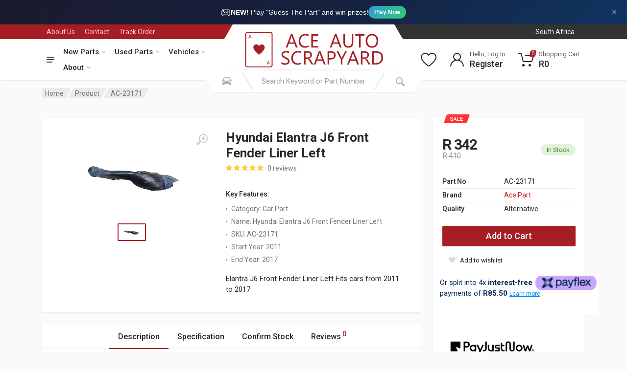

--- FILE ---
content_type: text/html; charset=UTF-8
request_url: https://aceauto.co.za/parts/new/AC-23171/hyundai/elantra-j6-front-fender-liner-left
body_size: 286717
content:
<!DOCTYPE html>
<html lang="en" dir="ltr">

<head>
    <meta charset="UTF-8">
    <meta name="viewport" content="width=device-width, initial-scale=1">
    <meta name="csrf-token" content="8XeCyEUBjzuQSLmzZnXv6ma0RbdhUyz4uxr5pye6"/>
                <!-- Google Tag Manager -->
        <script defer>(function (w, d, s, l, i) {
                w[l] = w[l] || [];
                w[l].push({'gtm.start': new Date().getTime(), event: 'gtm.js'});
                var f = d.getElementsByTagName(s)[0], j = d.createElement(s), dl = l != 'dataLayer' ? '&l=' + l : '';
                j.async = true;
                j.src = 'https://www.googletagmanager.com/gtm.js?id=' + i + dl;
                f.parentNode.insertBefore(j, f);
            })(window, document, 'script', 'dataLayer', 'GTM-N8H9D5H');</script>

        <!-- Facebook Pixel -->
        <script defer>!function (f, b, e, v, n, t, s) {
                if (f.fbq) return;
                n = f.fbq = function () {
                    n.callMethod ? n.callMethod.apply(n, arguments) : n.queue.push(arguments)
                };
                if (!f._fbq) f._fbq = n;
                n.push = n;
                n.loaded = !0;
                n.version = '2.0';
                n.queue = [];
                t = b.createElement(e);
                t.async = !0;
                t.src = v;
                s = b.getElementsByTagName(e)[0];
                s.parentNode.insertBefore(t, s)
            }(window, document, 'script', 'https://connect.facebook.net/en_US/fbevents.js');
            fbq('init', '265655701160396');
            fbq('track', 'PageView');</script>
        <noscript><img height="1" width="1" style="display:none"
                       src="https://www.facebook.com/tr?id=265655701160396&ev=PageView&noscript=1"/></noscript>

        <script defer>!function (f, b, e, v, n, t, s) {
                if (f.fbq) return;
                n = f.fbq = function () {
                    n.callMethod ? n.callMethod.apply(n, arguments) : n.queue.push(arguments)
                };
                if (!f._fbq) f._fbq = n;
                n.push = n;
                n.loaded = !0;
                n.version = '2.0';
                n.queue = [];
                t = b.createElement(e);
                t.async = !0;
                t.src = v;
                s = b.getElementsByTagName(e)[0];
                s.parentNode.insertBefore(t, s)
            }(window, document, 'script', 'https://connect.facebook.net/en_US/fbevents.js');
            fbq('init', '609667654248686');
            fbq('track', 'PageView');</script>
        <noscript><img height="1" width="1" style="display:none"
                       src="https://www.facebook.com/tr?id=609667654248686&ev=PageView&noscript=1"/></noscript>

        <!-- Bing Tracking -->
        <script defer>(function (w, d, t, r, u) {
                var f, n, i;
                w[u] = w[u] || [], f = function () {
                    var o = {ti: "56369496"};
                    o.q = w[u], w[u] = new UET(o), w[u].push("pageLoad")
                }, n = d.createElement(t), n.src = r, n.async = 1, n.onload = n.onreadystatechange = function () {
                    var s = this.readyState;
                    s && s !== "loaded" && s !== "complete" || (f(), n.onload = n.onreadystatechange = null)
                }, i = d.getElementsByTagName(t)[0], i.parentNode.insertBefore(n, i)
            })(window, document, "script", "//bat.bing.com/bat.js", "uetq");</script>


        <script src="https://analytics.ahrefs.com/analytics.js" data-key="GzX+SjAIN1VU1RU6Mqzhpg" async></script>

    
        <!-- MINIFIED -->
    <title>Ace Part Hyundai Elantra J6 Front Fender Liner Left (2011-2017) - Ace Auto | Buy Car Parts Online | South Africa</title><meta name="description" content="Shop the Ace Part Elantra J6 Front Fender Liner Left (2011-2017) for quality and reliability. Upgrade your vehicle today!"><meta name="keywords" content="Ace Part, Elantra J6, front fender liner, Hyundai, car part, 2011 Hyundai Elantra, 2012 Hyundai Elantra, 2013 Hyundai Elantra, 2014 Hyundai Elantra, 2015 Hyundai Elantra, 2016 Hyundai Elantra, 2017 Hyundai Elantra"><meta property="Make" content="Ace Part"><meta property="Part" content="Elantra J6 Front Fender Liner Left"><meta property="Start Year" content="2011"><meta property="End Year" content="2017"><link rel="canonical" href="https://aceauto.co.za/parts/new/AC-23171/hyundai/elantra-j6-front-fender-liner-left"><meta property="og:title" content="Ace Part Hyundai Elantra J6 Front Fender Liner Left (2011-2017)"><meta property="og:description" content="Shop the Ace Part Elantra J6 Front Fender Liner Left (2011-2017) for quality and reliability. Upgrade your vehicle today!"><meta property="og:name" content="Hyundai Elantra J6 Front Fender Liner Left"><meta property="og:productID" content="AC-23171"><meta property="og:id" content="AC-23171"><meta property="og:type" content="product"><meta property="og:url" content="https://aceauto.co.za/parts/new/AC-23171/hyundai/elantra-j6-front-fender-liner-left"><meta property="og:site_name" content="Ace Auto"><meta property="og:image" content="https://cdn.aceauto.co.za/product/ac-23171-hyundai-elantra-j6-front-fender-liner-left.jpg?scale.width=245&amp;scale.height=245&amp;profile=products"><meta property="product:brand" content="Ace Part"><meta property="product:availability" content="in stock"><meta property="product:price:amount" content="342"><meta property="product:price:currency" content="ZAR"><meta property="product:category" content="Car Part"><meta property="product:retailer_item_id" content="AC-23171"><meta name="twitter:card" content="summary"><meta name="twitter:title" content="Ace Auto | Buy Car Parts Online | South Africa"><meta name="twitter:description" content="Car Parts for Sale Online. Ace Auto is South Africas leading online vehicle parts store. We supply 1 000s of car parts and car accessories."><meta name="twitter:site" content="@AceScrapyard"><meta name="twitter:image" content="https://cdn.aceauto.co.za/images/logo/200x200.png"><script type="application/ld+json">{"@context":"https://schema.org","@type":"WebPage","name":"Ace Auto | Buy Car Parts Online | South Africa","description":"Car Parts for Sale Online. Ace Auto is South Africas leading online vehicle scrapyard and parts store. Visit us at a Ace Auto Scrapyard or Ace Auto Parts store today.","url":"https://aceauto.co.za/parts/new/AC-23171/hyundai/elantra-j6-front-fender-liner-left","image":"https://cdn.aceauto.co.za/images/logo/200x200.png","address":"4 4th Ave, Geduld, Springs, 1559","sameAs":["https://www.facebook.com/AceAutoScrapyard/","https://www.youtube.com/channel/UChbrFKraQjTVTPqHjn4JoFw","https://instagram.com/ace_auto_scrapyard?igshid=ekpgto457vkd"]}</script>

    <!-- Preload Fonts -->
    <link rel="preload" href="https://fonts.googleapis.com/css?family=Roboto:400,400i,500,500i,700,700i" as="style"
          onload="this.onload=null;this.rel='stylesheet'">
    <noscript>
        <link rel="stylesheet" href="https://fonts.googleapis.com/css?family=Roboto:400,400i,500,500i,700,700i">
    </noscript>

    <!-- Optimized CSS -->
    <link rel="stylesheet" href="https://cdnjs.cloudflare.com/ajax/libs/twitter-bootstrap/4.6.0/css/bootstrap.min.css"
          crossorigin="anonymous"/>
    <link rel="stylesheet" href="https://cdnjs.cloudflare.com/ajax/libs/OwlCarousel2/2.3.4/assets/owl.carousel.min.css"
          crossorigin="anonymous"/>
    <link rel="stylesheet" href="https://cdnjs.cloudflare.com/ajax/libs/photoswipe/4.1.3/photoswipe.min.css"
          crossorigin="anonymous"/>
    <link rel="stylesheet"
          href="https://cdnjs.cloudflare.com/ajax/libs/photoswipe/4.1.3/default-skin/default-skin.min.css"
          crossorigin="anonymous"/>
    <link rel="stylesheet" href="https://cdnjs.cloudflare.com/ajax/libs/select2/4.0.13/css/select2.min.css"
          crossorigin="anonymous"/>
    <link rel="stylesheet" href="https://cdnjs.cloudflare.com/ajax/libs/font-awesome/5.15.3/css/all.min.css"
          crossorigin="anonymous"/>
    <link rel="stylesheet" href="https://cdnjs.cloudflare.com/ajax/libs/toastr.js/2.1.4/toastr.min.css"
          crossorigin="anonymous"/>

    <link rel="icon" href="https://dyvxxss9gcgw5.cloudfront.net/4db83b21-9f05-4c86-b6f5-0f8df0aa2cc4/favicon/favicon.ico" type="image/x-icon">
    <link rel="apple-touch-icon" sizes="180x180" href="https://dyvxxss9gcgw5.cloudfront.net/4db83b21-9f05-4c86-b6f5-0f8df0aa2cc4/favicon/apple-touch-icon.png">
    <link rel="icon" type="image/png" sizes="32x32" href="https://dyvxxss9gcgw5.cloudfront.net/4db83b21-9f05-4c86-b6f5-0f8df0aa2cc4/favicon/favicon-32x32.png">


    <!-- Custom Styles -->
    <link rel="preload" as="style" href="https://dyvxxss9gcgw5.cloudfront.net/4db83b21-9f05-4c86-b6f5-0f8df0aa2cc4/build/css/style.C2T8o1Kf.css" /><link rel="stylesheet" href="https://dyvxxss9gcgw5.cloudfront.net/4db83b21-9f05-4c86-b6f5-0f8df0aa2cc4/build/css/style.C2T8o1Kf.css" data-navigate-track="reload" />
<script>
     window.addEventListener('load', () => window.setTimeout(() => {
        const makeLink = (asset) => {
            const link = document.createElement('link')

            Object.keys(asset).forEach((attribute) => {
                link.setAttribute(attribute, asset[attribute])
            })

            return link
        }

        const loadNext = (assets, count) => window.setTimeout(() => {
            if (count > assets.length) {
                count = assets.length

                if (count === 0) {
                    return
                }
            }

            const fragment = new DocumentFragment

            while (count > 0) {
                const link = makeLink(assets.shift())
                fragment.append(link)
                count--

                if (assets.length) {
                    link.onload = () => loadNext(assets, 1)
                    link.onerror = () => loadNext(assets, 1)
                }
            }

            document.head.append(fragment)
        })

        loadNext([], 3)
    }))
</script>    <link rel="preload" as="style" href="https://dyvxxss9gcgw5.cloudfront.net/4db83b21-9f05-4c86-b6f5-0f8df0aa2cc4/build/css/style.C8wfTmNK.css" /><link rel="stylesheet" href="https://dyvxxss9gcgw5.cloudfront.net/4db83b21-9f05-4c86-b6f5-0f8df0aa2cc4/build/css/style.C8wfTmNK.css" data-navigate-track="reload" />
<script>
     window.addEventListener('load', () => window.setTimeout(() => {
        const makeLink = (asset) => {
            const link = document.createElement('link')

            Object.keys(asset).forEach((attribute) => {
                link.setAttribute(attribute, asset[attribute])
            })

            return link
        }

        const loadNext = (assets, count) => window.setTimeout(() => {
            if (count > assets.length) {
                count = assets.length

                if (count === 0) {
                    return
                }
            }

            const fragment = new DocumentFragment

            while (count > 0) {
                const link = makeLink(assets.shift())
                fragment.append(link)
                count--

                if (assets.length) {
                    link.onload = () => loadNext(assets, 1)
                    link.onerror = () => loadNext(assets, 1)
                }
            }

            document.head.append(fragment)
        })

        loadNext([], 3)
    }))
</script>    <link rel="preload" as="style" href="https://dyvxxss9gcgw5.cloudfront.net/4db83b21-9f05-4c86-b6f5-0f8df0aa2cc4/build/css/style.CebhUAdi.css" /><link rel="stylesheet" href="https://dyvxxss9gcgw5.cloudfront.net/4db83b21-9f05-4c86-b6f5-0f8df0aa2cc4/build/css/style.CebhUAdi.css" data-navigate-track="reload" />
<script>
     window.addEventListener('load', () => window.setTimeout(() => {
        const makeLink = (asset) => {
            const link = document.createElement('link')

            Object.keys(asset).forEach((attribute) => {
                link.setAttribute(attribute, asset[attribute])
            })

            return link
        }

        const loadNext = (assets, count) => window.setTimeout(() => {
            if (count > assets.length) {
                count = assets.length

                if (count === 0) {
                    return
                }
            }

            const fragment = new DocumentFragment

            while (count > 0) {
                const link = makeLink(assets.shift())
                fragment.append(link)
                count--

                if (assets.length) {
                    link.onload = () => loadNext(assets, 1)
                    link.onerror = () => loadNext(assets, 1)
                }
            }

            document.head.append(fragment)
        })

        loadNext([], 3)
    }))
</script>
    <style>
        .ais-Hits-list {
            list-style: none;
            margin-left: -3rem;
        }
    </style>

    </head>





<body>
    <!-- Google Tag Manager (noscript) -->
    <noscript>
        <iframe src="https://www.googletagmanager.com/ns.html?id=GTM-N8H9D5H"
                height="0" width="0" style="display:none;visibility:hidden"></iframe>
    </noscript>
    <!-- End Google Tag Manager (noscript) -->


<!-- Game Promotion Banner -->
<div id="game-promo-banner" style="background: linear-gradient(135deg, #1a1a2e 0%, #16213e 50%, #0f3460 100%); color: #fff; padding: 10px 15px; text-align: center; position: relative; font-family: 'Inter', -apple-system, BlinkMacSystemFont, sans-serif;">
    <a href="https://aceauto.co.za/game" style="color: #fff; text-decoration: none; display: inline-flex; align-items: center; gap: 10px; font-size: 14px;">
        <span style="font-size: 20px;">🎮</span>
        <span><strong>NEW!</strong> Play "Guess The Part" and win prizes!</span>
        <span style="background: linear-gradient(135deg, #3498db, #2ecc71); padding: 4px 12px; border-radius: 20px; font-size: 12px; font-weight: 600;">Play Now</span>
    </a>
    <button onclick="document.getElementById('game-promo-banner').style.display='none'; localStorage.setItem('hideGameBanner', Date.now());" style="position: absolute; right: 15px; top: 50%; transform: translateY(-50%); background: none; border: none; color: rgba(255,255,255,0.6); cursor: pointer; font-size: 18px; padding: 5px;">&times;</button>
</div>
<script>
    (function() {
        var hidden = localStorage.getItem('hideGameBanner');
        if (hidden && (Date.now() - parseInt(hidden)) < 86400000) {
            var banner = document.getElementById('game-promo-banner');
            if (banner) banner.style.display = 'none';
        }
    })();
</script>

<!-- site -->
<div class="site">
    <!-- site__mobile-header -->
    <header class="site__mobile-header">
        <div class="mobile-header">
            <div class="container">
                <div class="mobile-header__body">
                    <button class="mobile-header__menu-button" type="button">
                        <svg width="18px" height="14px">
                            <path
                                d="M-0,8L-0,6L18,6L18,8L-0,8ZM-0,-0L18,-0L18,2L-0,2L-0,-0ZM14,14L-0,14L-0,12L14,12L14,14Z"/>
                        </svg>
                    </button>
                    <a class="mobile-header__logo" href="/">
                        <!-- mobile-logo -->

                        <svg xmlns="http://www.w3.org/2000/svg" width="175" height="44" viewBox="0 0 175 44">
                            <defs>
                                <style>
                                    .cls-1 {
                                        fill: #a61e23;
                                        fill-rule: evenodd;
                                    }

                                    .cls-2 {
                                        fill: none;
                                        stroke: #a61e23;
                                        stroke-width: 1.194px;
                                    }
                                </style>
                            </defs>
                            <path id="A_bottom_" data-name="A (bottom)" class="cls-1"
                                  d="M23.868,17.259s1.121-2.059,2.963-2.066a3.761,3.761,0,0,1,3.489,2.15,4.28,4.28,0,0,1,0,2.82,12.166,12.166,0,0,1-2.16,3.462A33.273,33.273,0,0,1,24.505,27c-0.609.509-.72,0.586-0.72,0.586s-1.5-1.166-2.437-2.066A21.269,21.269,0,0,1,18.5,22.228a6.541,6.541,0,0,1-1.3-2.847,3.883,3.883,0,0,1,.3-2.317A3.75,3.75,0,0,1,19.77,15.3C20.892,15.032,22.456,14.83,23.868,17.259ZM11.1,7.851l1.717-4.132h0.526l1.523,4.132H14.342L13.9,6.706H12.072l-0.5,1.145H11.1ZM12.21,6.315l0.8-1.9,0.72,1.9H12.21ZM32.9,39.159l1.745-4.187h0.526l1.523,4.188H36.108l-0.415-1.166H33.865l-0.5,1.166H32.9Zm1.163-1.57,0.8-1.933,0.72,1.933H34.059Z"/>
                            <rect id="Outer_Thick_Border" data-name="Outer Thick Border" class="cls-2" x="8" y="0.906"
                                  width="31.406" height="41.313" rx="1.891" ry="1.891"/>
                            <path id="_ACE_AUTO_SCRAPYARD" data-name=" ACE  AUTO        SCRAPYARD" class="cls-1"
                                  d="M66.169,2.968H64.253L58.2,18.91h2.06l1.575-4.469h6.7L70.2,18.91h2.049Zm-3.723,9.794L64.9,5.969A6.019,6.019,0,0,0,65.156,4.9H65.2a6.534,6.534,0,0,0,.242,1.067l2.478,6.793H62.447Zm22.875,3.669A7.723,7.723,0,0,1,81.2,17.5a5.353,5.353,0,0,1-4.147-1.729,6.613,6.613,0,0,1-1.58-4.641,6.949,6.949,0,0,1,1.691-4.9,5.719,5.719,0,0,1,4.411-1.834,7.494,7.494,0,0,1,3.745.956V3.357A9.2,9.2,0,0,0,81.6,2.7a7.7,7.7,0,0,0-5.782,2.357,8.516,8.516,0,0,0-2.28,6.181,8.126,8.126,0,0,0,2.026,5.747,7,7,0,0,0,5.4,2.19,9.191,9.191,0,0,0,4.361-.934V16.431ZM96.907,17.22h-6.52V11.639h5.7V9.961h-5.7v-5.3h6.168V2.968H88.537V18.91h8.37V17.22ZM118.45,2.968h-1.917L110.476,18.91h2.059l1.575-4.469h6.7l1.675,4.469h2.048Zm-3.723,9.794,2.456-6.793a6,6,0,0,0,.253-1.067h0.044a6.54,6.54,0,0,0,.243,1.067l2.478,6.793h-5.474Zm23.679-9.794h-1.85v9.794q0,4.736-3.954,4.736-4.1,0-4.1-4.9V2.968h-1.85v9.75q0,6.459,5.749,6.459,6,0,6-6.715V2.968Zm13.282,0H140.73v1.69h4.548V18.91h1.85V4.658h4.56V2.968Zm14.328,13.941a8.861,8.861,0,0,0,2.049-6.17,8.365,8.365,0,0,0-2-5.814A6.746,6.746,0,0,0,160.8,2.7a7.161,7.161,0,0,0-5.606,2.29,8.833,8.833,0,0,0-2.059,6.137,8.332,8.332,0,0,0,2.021,5.814,6.9,6.9,0,0,0,5.38,2.235A7.025,7.025,0,0,0,166.016,16.909ZM164.673,6.114a7.359,7.359,0,0,1,1.454,4.88,7.043,7.043,0,0,1-1.5,4.791,5.163,5.163,0,0,1-4.1,1.712,4.921,4.921,0,0,1-3.949-1.8,7.11,7.11,0,0,1-1.514-4.741A7.059,7.059,0,0,1,156.622,6.2a5.07,5.07,0,0,1,4.042-1.812A4.964,4.964,0,0,1,164.673,6.114ZM53.928,39.093a9.085,9.085,0,0,0,1.085.289q0.572,0.117,1.123.178a8.643,8.643,0,0,0,.925.061,9.722,9.722,0,0,0,2.137-.228,5.355,5.355,0,0,0,1.79-.739,3.773,3.773,0,0,0,1.233-1.328,4.035,4.035,0,0,0,.457-2,3.562,3.562,0,0,0-.336-1.579,4.6,4.6,0,0,0-.909-1.256A7.363,7.363,0,0,0,60.1,31.461q-0.76-.467-1.608-0.889-0.826-.411-1.459-0.756A6.623,6.623,0,0,1,55.96,29.1a2.582,2.582,0,0,1-.666-0.812,2.3,2.3,0,0,1-.226-1.056,1.991,1.991,0,0,1,.3-1.112,2.4,2.4,0,0,1,.771-0.745,3.4,3.4,0,0,1,1.079-.417,5.86,5.86,0,0,1,1.211-.128,6.127,6.127,0,0,1,3.59.978v-2.1a7.641,7.641,0,0,0-3.4-.567,7.974,7.974,0,0,0-2.01.256,5.616,5.616,0,0,0-1.757.778A4.084,4.084,0,0,0,53.6,25.508a4.071,4.071,0,0,0-.171,3.446,3.988,3.988,0,0,0,.831,1.184,6.681,6.681,0,0,0,1.245.956q0.716,0.434,1.542.856,0.782,0.4,1.459.762a7.716,7.716,0,0,1,1.173.756,3.189,3.189,0,0,1,.776.873A2.415,2.415,0,0,1,59.9,37.3a4.2,4.2,0,0,1-2.55.639,6.42,6.42,0,0,1-1.079-.1,8.7,8.7,0,0,1-1.162-.283,7.229,7.229,0,0,1-1.1-.45,4.233,4.233,0,0,1-.9-0.6v2.2A3.354,3.354,0,0,0,53.928,39.093Zm22.649-2.218a7.723,7.723,0,0,1-4.119,1.067,5.353,5.353,0,0,1-4.147-1.729,6.613,6.613,0,0,1-1.58-4.641,6.95,6.95,0,0,1,1.691-4.9,5.719,5.719,0,0,1,4.411-1.834,7.494,7.494,0,0,1,3.745.956V23.8a9.2,9.2,0,0,0-3.722-.656A7.7,7.7,0,0,0,67.072,25.5a8.516,8.516,0,0,0-2.28,6.181,8.126,8.126,0,0,0,2.026,5.748,7,7,0,0,0,5.4,2.19,9.19,9.19,0,0,0,4.361-.934V36.875Zm11.575-2.312q-0.319-.522-0.578-0.917a7.169,7.169,0,0,0-.523-0.706,3.822,3.822,0,0,0-.556-0.539,3.336,3.336,0,0,0-.688-0.406V31.951a5.591,5.591,0,0,0,1.448-.595,4.284,4.284,0,0,0,1.1-.928,4,4,0,0,0,.7-1.24,4.522,4.522,0,0,0,.248-1.529,4.441,4.441,0,0,0-.363-1.862,3.691,3.691,0,0,0-1.008-1.329,4.264,4.264,0,0,0-1.52-.795,6.666,6.666,0,0,0-1.911-.261H79.793V39.355h1.85V32.573h1.52a3.144,3.144,0,0,1,.931.128,2.418,2.418,0,0,1,.771.406,4.051,4.051,0,0,1,.7.717,9.776,9.776,0,0,1,.7,1.062l2.643,4.469h2.2ZM84.176,25.1a3.5,3.5,0,0,1,2.373.717,2.511,2.511,0,0,1,.82,2,3.266,3.266,0,0,1-.242,1.284,2.746,2.746,0,0,1-.672.967,2.962,2.962,0,0,1-1.019.606,3.775,3.775,0,0,1-1.283.211H81.643V25.1h2.533Zm15.254-1.69H97.513L91.456,39.355h2.06l1.575-4.469h6.7l1.674,4.469h2.049Zm-3.723,9.794,2.456-6.793a6.018,6.018,0,0,0,.253-1.067H98.46a6.534,6.534,0,0,0,.242,1.067l2.478,6.793H95.707Zm16.057,0.122a5.879,5.879,0,0,0,4.18-1.445,4.851,4.851,0,0,0,1.547-3.713,4.466,4.466,0,0,0-1.393-3.513,5.692,5.692,0,0,0-3.926-1.245h-4.339V39.355h1.85V33.329h2.081Zm0.089-8.227q3.7,0,3.7,3.157a3.143,3.143,0,0,1-1.008,2.5,4.3,4.3,0,0,1-2.924.884h-1.938V25.1h2.17Zm16.916-1.69-3.7,7.2a5.819,5.819,0,0,0-.419.978h-0.033q-0.32-.845-0.385-0.978l-3.536-7.2h-2.1l5.077,10.094v5.848h1.85V33.462l5.21-10.05h-1.961Zm10.309,0h-1.917L131.1,39.355h2.059l1.575-4.469h6.7l1.674,4.469h2.048Zm-3.723,9.794,2.456-6.793a6,6,0,0,0,.253-1.067h0.044a6.539,6.539,0,0,0,.243,1.067l2.478,6.793h-5.474Zm20.485,1.356q-0.319-.522-0.578-0.917a7.267,7.267,0,0,0-.523-0.706,3.882,3.882,0,0,0-.556-0.539,3.334,3.334,0,0,0-.689-0.406V31.951a5.579,5.579,0,0,0,1.448-.595,4.282,4.282,0,0,0,1.1-.928,4.03,4.03,0,0,0,.7-1.24A4.527,4.527,0,0,0,157,27.659a4.446,4.446,0,0,0-.363-1.862,3.683,3.683,0,0,0-1.008-1.329,4.258,4.258,0,0,0-1.52-.795,6.657,6.657,0,0,0-1.91-.261h-4.714V39.355h1.85V32.573h1.52a3.15,3.15,0,0,1,.931.128,2.425,2.425,0,0,1,.771.406,4.078,4.078,0,0,1,.7.717,9.955,9.955,0,0,1,.7,1.062l2.643,4.469h2.2ZM151.864,25.1a3.5,3.5,0,0,1,2.374.717,2.514,2.514,0,0,1,.82,2,3.273,3.273,0,0,1-.242,1.284,2.757,2.757,0,0,1-.672.967,2.957,2.957,0,0,1-1.019.606,3.773,3.773,0,0,1-1.283.211h-2.511V25.1h2.533Zm13.293,14.252a8.551,8.551,0,0,0,6.206-2.24,7.868,7.868,0,0,0,2.319-5.931q0-7.771-8.348-7.771h-4.362V39.355h4.185ZM165.29,25.1q6.453,0,6.453,6.125a6.325,6.325,0,0,1-1.729,4.758,6.651,6.651,0,0,1-4.835,1.679h-2.356V25.1h2.467Z"/>
                        </svg>

                        <!-- mobile-logo / end -->
                    </a>
                    <div class="mobile-header__search mobile-search">
                        <form class="mobile-search__body" action="/search" method="get">
                            <input type="text" class="mobile-search__input" placeholder="Search Keyword or Part Number"
                                   value="" name="search" id="mobile-search">
                            <button type="button" class="mobile-search__vehicle-picker"
                                    aria-label="Select Vehicle" >
                                <svg width="20" height="20">
                                    <path d="M6.6,2c2,0,4.8,0,6.8,0c1,0,2.9,0.8,3.6,2.2C17.7,5.7,17.9,7,18.4,7C20,7,20,8,20,8v1h-1v7.5c0,0.8-0.7,1.5-1.5,1.5h-1
                                                c-0.8,0-1.5-0.7-1.5-1.5V16H5v0.5C5,17.3,4.3,18,3.5,18h-1C1.7,18,1,17.3,1,16.5V16V9H0V8c0,0,0.1-1,1.6-1C2.1,7,2.3,5.7,3,4.2
                                                C3.7,2.8,5.6,2,6.6,2z M13.3,4H6.7c-0.8,0-1.4,0-2,0.7c-0.5,0.6-0.8,1.5-1,2C3.6,7.1,3.5,7.9,3.7,8C4.5,8.4,6.1,9,10,9
                                                c4,0,5.4-0.6,6.3-1c0.2-0.1,0.2-0.8,0-1.2c-0.2-0.4-0.5-1.5-1-2C14.7,4,14.1,4,13.3,4z M4,10c-0.4-0.3-1.5-0.5-2,0
                                                c-0.4,0.4-0.4,1.6,0,2c0.5,0.5,4,0.4,4,0C6,11.2,4.5,10.3,4,10z M14,12c0,0.4,3.5,0.5,4,0c0.4-0.4,0.4-1.6,0-2c-0.5-0.5-1.3-0.3-2,0
                                                C15.5,10.2,14,11.3,14,12z"/>
                                </svg>
                                <span class="mobile-search__vehicle-picker-label">Vehicle</span>
                            </button>
                            <button type="submit" class="mobile-search__button mobile-search__button--search">
                                <svg width="20" height="20">
                                    <path d="M19.2,17.8c0,0-0.2,0.5-0.5,0.8c-0.4,0.4-0.9,0.6-0.9,0.6s-0.9,0.7-2.8-1.6c-1.1-1.4-2.2-2.8-3.1-3.9C10.9,14.5,9.5,15,8,15
                                                c-3.9,0-7-3.1-7-7s3.1-7,7-7s7,3.1,7,7c0,1.5-0.5,2.9-1.3,4c1.1,0.8,2.5,2,4,3.1C20,16.8,19.2,17.8,19.2,17.8z M8,3C5.2,3,3,5.2,3,8
                                                c0,2.8,2.2,5,5,5c2.8,0,5-2.2,5-5C13,5.2,10.8,3,8,3z"/>
                                </svg>
                            </button>
                            <button type="button" class="mobile-search__button mobile-search__button--close"
                                    id="mobile-search-close">
                                <svg width="20" height="20">
                                    <path d="M16.7,16.7L16.7,16.7c-0.4,0.4-1,0.4-1.4,0L10,11.4l-5.3,5.3c-0.4,0.4-1,0.4-1.4,0l0,0c-0.4-0.4-0.4-1,0-1.4L8.6,10L3.3,4.7
                                                c-0.4-0.4-0.4-1,0-1.4l0,0c0.4-0.4,1-0.4,1.4,0L10,8.6l5.3-5.3c0.4-0.4,1-0.4,1.4,0l0,0c0.4,0.4,0.4,1,0,1.4L11.4,10l5.3,5.3
                                                C17.1,15.7,17.1,16.3,16.7,16.7z"/>
                                </svg>
                            </button>
                            <div class="mobile-search__field"></div>
                        </form>
                    </div>
                    <div class="mobile-header__indicators">
                        <div class="mobile-indicator mobile-indicator--search d-md-none">
                            <button type="button" class="mobile-indicator__button" id="mobile-search-open">
                                    <span class="mobile-indicator__icon"><svg width="20" height="20">
                                            <path d="M19.2,17.8c0,0-0.2,0.5-0.5,0.8c-0.4,0.4-0.9,0.6-0.9,0.6s-0.9,0.7-2.8-1.6c-1.1-1.4-2.2-2.8-3.1-3.9C10.9,14.5,9.5,15,8,15
                                                    c-3.9,0-7-3.1-7-7s3.1-7,7-7s7,3.1,7,7c0,1.5-0.5,2.9-1.3,4c1.1,0.8,2.5,2,4,3.1C20,16.8,19.2,17.8,19.2,17.8z M8,3C5.2,3,3,5.2,3,8
                                                    c0,2.8,2.2,5,5,5c2.8,0,5-2.2,5-5C13,5.2,10.8,3,8,3z"/>
                                        </svg>
                                    </span>
                            </button>
                        </div>
                        <div class="mobile-indicator d-none d-md-block">
                                                    </div>
                        <div class="mobile-indicator d-none d-md-block">
                            <a href="/user/wishlist" class="mobile-indicator__button">
                                    <span class="mobile-indicator__icon">
                                        <svg width="20" height="20">
                                            <path d="M14,3c2.2,0,4,1.8,4,4c0,4-5.2,10-8,10S2,11,2,7c0-2.2,1.8-4,4-4c1,0,1.9,0.4,2.7,1L10,5.2L11.3,4C12.1,3.4,13,3,14,3 M14,1
	                                                c-1.5,0-2.9,0.6-4,1.5C8.9,1.6,7.5,1,6,1C2.7,1,0,3.7,0,7c0,5,6,12,10,12s10-7,10-12C20,3.7,17.3,1,14,1L14,1z"/>
                                        </svg>
                                    </span>
                            </a>
                        </div>
                        <div class="mobile-indicator">
                            <a href="/cart" class="mobile-indicator__button">
                                    <span class="mobile-indicator__icon">
                                        <svg width="20" height="20">
                                            <circle cx="7" cy="17" r="2"/>
                                            <circle cx="15" cy="17" r="2"/>
                                            <path d="M20,4.4V5l-1.8,6.3c-0.1,0.4-0.5,0.7-1,0.7H6.7c-0.4,0-0.8-0.3-1-0.7L3.3,3.9C3.1,3.3,2.6,3,2.1,3H0.4C0.2,3,0,2.8,0,2.6
                                                    V1.4C0,1.2,0.2,1,0.4,1h2.5c1,0,1.8,0.6,2.1,1.6L5.1,3l2.3,6.8c0,0.1,0.2,0.2,0.3,0.2h8.6c0.1,0,0.3-0.1,0.3-0.2l1.3-4.4
                                                    C17.9,5.2,17.7,5,17.5,5H9.4C9.2,5,9,4.8,9,4.6V3.4C9,3.2,9.2,3,9.4,3h9.2C19.4,3,20,3.6,20,4.4z"/>
                                        </svg>
                                        <span class="mobile-indicator__counter">0</span>
                                    </span>
                            </a>
                        </div>

                    </div>

                </div>

            </div>
        </div>
        <div class="search__dropdown search__dropdown--suggestions suggestions search__dropdown--suggestionsmobile">
            <div class="suggestions__group">
                <div class="suggestions__group-content" id="mobilehits-container">
                </div>
            </div>
        </div>
    </header>
    <!-- site__mobile-header / end -->
    <!-- site__header -->
    <header class="site__header">
        <div class="header">
            <div class="header__megamenu-area megamenu-area"></div>
            <div class="header__topbar-start-bg"></div>
            <div class="header__topbar-start">
                <div class="topbar topbar--spaceship-start">
                    <div class="topbar__item-text d-none d-xxl-flex"><a class="topbar__link"
                                                                        style="color: #fff;font-weight: 500"
                                                                        href="tel:0118115855">Call Us: (011) 811
                            5855</a></div>
                    <div class="topbar__item-text"><a class="topbar__link" href="/about-us">About Us</a></div>
                    <div class="topbar__item-text"><a class="topbar__link" href="/contact-us">Contact</a></div>
                    <div class="topbar__item-text"><a class="topbar__link" href="/user/order/history">Track Order</a>
                    </div>
                                                        </div>
            </div>
            <div class="header__topbar-end-bg"></div>
            <div class="header__topbar-end">
                <div class="topbar topbar--spaceship-end">
                    <div class="topbar__item-button">
                    </div>
                    
                                                                <div class="topbar__menu">
                            <button class="topbar__button topbar__button--has-arrow topbar__menu-button" type="button">
                                <!-- <span class="topbar__button-label">Province:</span> -->
                                <span class="topbar__button-title">South Africa</span>
                            </button>
                        </div>
                                    </div>
            </div>
            <div class="header__navbar">
                <!-- <div class="header__navbar-departments">  Mega menu goes here -->
                <div class="header__navbar-departments">
    <div class="departments">
        <button class="departments__button" type="button">
                                <span class="departments__button-icon"><svg width="16px" height="12px">
                                        <path
                                            d="M0,7L0,5L16,5L16,7L0,7ZM0,0L16,0L16,2L0,2L0,0ZM12,12L0,12L0,10L12,10L12,12Z"/>
                                    </svg>
                                </span>
            <span class="departments__button-title">Menu</span>
            <span class="departments__button-arrow"><svg width="9px" height="6px">
                                        <path
                                            d="M0.2,0.4c0.4-0.4,1-0.5,1.4-0.1l2.9,3l2.9-3c0.4-0.4,1.1-0.4,1.4,0.1c0.3,0.4,0.3,0.9-0.1,1.3L4.5,6L0.3,1.6C-0.1,1.3-0.1,0.7,0.2,0.4z"/>
                                    </svg>
                                </span>
        </button>
        <div class="departments__menu">
            <div class="departments__arrow"></div>
            <div class="departments__body">
                <ul class="departments__list">
                    <li class="departments__list-padding" role="presentation"></li>
                    <li class="departments__item departments__item--submenu--megamenu departments__item--has-submenu">
                        <a href="" class="departments__item-link">
                            Popular Parts
                            <span class="departments__item-arrow"><svg width="7" height="11">
                                                        <path d="M0.3,10.7L0.3,10.7c0.4,0.4,0.9,0.4,1.3,0L7,5.5L1.6,0.3C1.2-0.1,0.7,0,0.3,0.3l0,0c-0.4,0.4-0.4,1,0,1.3l4,3.9l-4,3.9
	                                                            C-0.1,9.8-0.1,10.4,0.3,10.7z"/>
                                                    </svg>
                                                </span>
                        </a>
                        <div class="departments__item-menu">
                            <div class="megamenu departments__megamenu departments__megamenu--size--xl">
                                <div class="megamenu__image">
                                    <img src="https://cdn.aceauto.co.za/megamenu/departments-1.jpg" alt="">
                                </div>
                                <div class="row">
                                    <div class="col-1of5">
                                        <ul class="megamenu__links megamenu-links megamenu-links--root">
                                            <li class="megamenu-links__item megamenu-links__item--has-submenu">
                                                <a class="megamenu-links__item-link" href="">Body Parts</a>
                                                <ul class="megamenu-links">
                                                    <li class="megamenu-links__item"><a
                                                            class="megamenu-links__item-link"
                                                            href="/search?search=bumper">Bumpers</a></li>
                                                    <li class="megamenu-links__item"><a
                                                            class="megamenu-links__item-link"
                                                            href="/search?search=bonet">Bonnets</a></li>
                                                    <li class="megamenu-links__item"><a
                                                            class="megamenu-links__item-link"
                                                            href="/search?search=grill">Grills</a></li>
                                                    <li class="megamenu-links__item"><a
                                                            class="megamenu-links__item-link"
                                                            href="/search?search=`fender">Fenders</a></li>
                                                    <li class="megamenu-links__item"><a
                                                            class="megamenu-links__item-link"
                                                            href="/search?search=door">Doors</a></li>
                                                    <li class="megamenu-links__item"><a
                                                            class="megamenu-links__item-link"
                                                            href="/search?search=mirror">Door Mirrors</a></li>
                                                    <li class="megamenu-links__item"><a
                                                            class="megamenu-links__item-link"
                                                            href="/search?search=cradle">Cradles</a></li>
                                                </ul>
                                            </li>
                                            <li class="megamenu-links__item">
                                                <a class="megamenu-links__item-link"
                                                   href="/search?search=tyre">Tyres</a>
                                            </li>
                                            <li class="megamenu-links__item">
                                                <a class="megamenu-links__item-link" href="/search?search=additive">Additives</a>
                                            </li>
                                            
                                        </ul>
                                    </div>
                                    <div class="col-1of5">
                                        <ul class="megamenu__links megamenu-links megamenu-links--root">
                                            <li class="megamenu-links__item megamenu-links__item--has-submenu">
                                                <a class="megamenu-links__item-link" href="">Headlights & Lighting</a>
                                                <ul class="megamenu-links">
                                                    <li class="megamenu-links__item"><a
                                                            class="megamenu-links__item-link"
                                                            href="/search?search=headlight">Head Lights</a></li>
                                                    <li class="megamenu-links__item"><a
                                                            class="megamenu-links__item-link"
                                                            href="/search?search=taillight">Tail Lights</a></li>
                                                    <li class="megamenu-links__item"><a
                                                            class="megamenu-links__item-link"
                                                            href="/search?search=foglight">Fog Lights</a></li>
                                                    <li class="megamenu-links__item"><a
                                                            class="megamenu-links__item-link"
                                                            href="/search?search=marker lamp">Turn Signals</a></li>
                                                    <li class="megamenu-links__item"><a
                                                            class="megamenu-links__item-link"
                                                            href="/search?search=switch">Switches</a></li>
                                                    <li class="megamenu-links__item"><a
                                                            class="megamenu-links__item-link"
                                                            href="/search?search=corner light">Corner Lights</a></li>
                                                </ul>
                                            </li>
                                            <li class="megamenu-links__item megamenu-links__item--has-submenu">
                                                <a class="megamenu-links__item-link" href="">Engine Cooling</a>
                                                <ul class="megamenu-links">
                                                    <li class="megamenu-links__item"><a
                                                            class="megamenu-links__item-link"
                                                            href="/search?search=radiator">Radiators</a></li>
                                                    <li class="megamenu-links__item"><a
                                                            class="megamenu-links__item-link"
                                                            href="/search?search=aircon radiator">A/C Condensors</a>
                                                    </li>
                                                    <li class="megamenu-links__item"><a
                                                            class="megamenu-links__item-link" href="/search?search=fan">Radiator
                                                            Fans</a></li>
                                                    <li class="megamenu-links__item"><a
                                                            class="megamenu-links__item-link"
                                                            href="/search?search=intercooler">Intercoolers</a></li>
                                                    <li class="megamenu-links__item"><a
                                                            class="megamenu-links__item-link"
                                                            href="/search?search=water bottle">Water Bottles</a></li>
                                                </ul>
                                            </li>
                                        </ul>
                                    </div>
                                    <div class="col-1of5">
                                        <ul class="megamenu__links megamenu-links megamenu-links--root">
                                            <li class="megamenu-links__item megamenu-links__item--has-submenu">
                                                <a class="megamenu-links__item-link" href="">Suspension Parts</a>
                                                <ul class="megamenu-links">
                                                    <li class="megamenu-links__item"><a
                                                            class="megamenu-links__item-link"
                                                            href="/search?search=shock">Shocks</a></li>
                                                    <li class="megamenu-links__item"><a
                                                            class="megamenu-links__item-link"
                                                            href="/search?search=control arm">Control Arm</a></li>
                                                    <li class="megamenu-links__item"><a
                                                            class="megamenu-links__item-link"
                                                            href="/search?search=steering rack">Steering Racks</a></li>
                                                    <li class="megamenu-links__item"><a
                                                            class="megamenu-links__item-link"
                                                            href="/search?search=tie rod">Tie Rod Ends</a></li>
                                                    <li class="megamenu-links__item"><a
                                                            class="megamenu-links__item-link"
                                                            href="/search?search=ball joint">Ball Joints</a></li>
                                                    <li class="megamenu-links__item"><a
                                                            class="megamenu-links__item-link"
                                                            href="/search?search=wheel bearing">Wheel Bearings</a></li>
                                                </ul>
                                            </li>
                                            <li class="megamenu-links__item megamenu-links__item--has-submenu">
                                                <a class="megamenu-links__item-link" href="">Engine & Drivetrain</a>
                                                <ul class="megamenu-links">
                                                    <li class="megamenu-links__item"><a
                                                            class="megamenu-links__item-link"
                                                            href="/search?search=starter">Starter Motor</a></li>
                                                    <li class="megamenu-links__item"><a
                                                            class="megamenu-links__item-link"
                                                            href="/search?search=alternator">Alternators</a></li>
                                                    <li class="megamenu-links__item"><a
                                                            class="megamenu-links__item-link"
                                                            href="/search?search=carburetor">Carburetors</a></li>
                                                    <li class="megamenu-links__item"><a
                                                            class="megamenu-links__item-link"
                                                            href="/search?search=water flange">Water Flanges</a></li>
                                                    <li class="megamenu-links__item"><a
                                                            class="megamenu-links__item-link"
                                                            href="/search?search=mounting">Mountings</a></li>
                                                </ul>
                                            </li>
                                        </ul>
                                    </div>
                                    <div class="col-1of5">
                                        <ul class="megamenu__links megamenu-links megamenu-links--root">
                                            <li class="megamenu-links__item megamenu-links__item--has-submenu">
                                                <a class="megamenu-links__item-link" href="">Panel Beating</a>
                                                <ul class="megamenu-links">
                                                    <li class="megamenu-links__item"><a
                                                            class="megamenu-links__item-link"
                                                            href="/search?search=spray gun">Spray Gun</a></li>
                                                    <li class="megamenu-links__item"><a
                                                            class="megamenu-links__item-link"
                                                            href="/search?search=primer">Primers</a></li>
                                                    <li class="megamenu-links__item"><a
                                                            class="megamenu-links__item-link"
                                                            href="/search?search=body filler">Body Fillers</a></li>
                                                    <li class="megamenu-links__item"><a
                                                            class="megamenu-links__item-link"
                                                            href="/search?search=masking tape">Masking Tape</a></li>
                                                </ul>
                                            </li>
                                        </ul>
                                    </div>
                                </div>
                            </div>
                        </div>
                    </li>
                    <li class="departments__item departments__item--submenu--megamenu departments__item--has-submenu">
                        <a href="" class="departments__item-link">
                            Parts By Manufacturer
                            <span class="departments__item-arrow"><svg width="7" height="11">
                                                        <path d="M0.3,10.7L0.3,10.7c0.4,0.4,0.9,0.4,1.3,0L7,5.5L1.6,0.3C1.2-0.1,0.7,0,0.3,0.3l0,0c-0.4,0.4-0.4,1,0,1.3l4,3.9l-4,3.9
	                                                        C-0.1,9.8-0.1,10.4,0.3,10.7z"/>
                                                    </svg>
                                                </span>
                        </a>
                        <div class="departments__item-menu">
                            <div class="megamenu departments__megamenu departments__megamenu--size--lg">
                                <div class="megamenu__image">
                                    
                                    
                                    
                                </div>
                                <div class="row">
                                    <div class="col-3">
                                        <ul class="megamenu__links megamenu-links megamenu-links--root">
                                            <li class="megamenu-links__item megamenu-links__item--has-submenu">
                                                <a class="megamenu-links__item-link" href="">Popular List</a>
                                                <ul class="megamenu-links">
                                                    <li class="megamenu-links__item"><a
                                                            class="megamenu-links__item-link"
                                                            href="/search?search=volkswagen">Volkswagen</a></li>
                                                    <li class="megamenu-links__item"><a
                                                            class="megamenu-links__item-link"
                                                            href="/search?search=toyota">Toyota</a></li>
                                                    <li class="megamenu-links__item"><a
                                                            class="megamenu-links__item-link"
                                                            href="/search?search=ford">Ford</a></li>
                                                    <li class="megamenu-links__item"><a
                                                            class="megamenu-links__item-link"
                                                            href="/search?search=nissan">Nissan</a></li>
                                                    <li class="megamenu-links__item"><a
                                                            class="megamenu-links__item-link" href="/search?search=bmw">BMW</a>
                                                    </li>
                                                    <li class="megamenu-links__item"><a
                                                            class="megamenu-links__item-link"
                                                            href="/search?search=renault">Renault</a></li>
                                                    <li class="megamenu-links__item"><a
                                                            class="megamenu-links__item-link"
                                                            href="/search?search=hyundai">Hyundai</a></li>
                                                    <li class="megamenu-links__item"><a
                                                            class="megamenu-links__item-link" href="/search?search=kia">Kia</a>
                                                    </li>
                                                    <li class="megamenu-links__item"><a
                                                            class="megamenu-links__item-link"
                                                            href="/search?search=opel">Opel</a></li>
                                                    <li class="megamenu-links__item"><a
                                                            class="megamenu-links__item-link"
                                                            href="/search?search=suzuki">Suzuki</a></li>

                                                </ul>
                                            </li>

                                        </ul>
                                    </div>
                                    <div class="col-3">
                                        <ul class="megamenu__links megamenu-links megamenu-links--root">

                                            <li class="megamenu-links__item megamenu-links__item--has-submenu">
                                                <a class="megamenu-links__item-link" href="">Asian Manufacturers</a>
                                                <ul class="megamenu-links">
                                                    <li class="megamenu-links__item"><a
                                                            class="megamenu-links__item-link"
                                                            href="/search?search=toyota">Toyota</a></li>
                                                    <li class="megamenu-links__item"><a
                                                            class="megamenu-links__item-link"
                                                            href="/search?search=nissan">Nissan</a></li>
                                                    <li class="megamenu-links__item"><a
                                                            class="megamenu-links__item-link"
                                                            href="/search?search=honda">Honda</a></li>
                                                    <li class="megamenu-links__item"><a
                                                            class="megamenu-links__item-link"
                                                            href="/search?search=hyundai">Hyundai</a></li>
                                                    <li class="megamenu-links__item"><a
                                                            class="megamenu-links__item-link" href="/search?search=kia">Kia</a>
                                                    </li>
                                                    <li class="megamenu-links__item"><a
                                                            class="megamenu-links__item-link"
                                                            href="/search?search=mazda">Mazda</a></li>
                                                    <li class="megamenu-links__item"><a
                                                            class="megamenu-links__item-link"
                                                            href="/search?search=subaru">Subaru</a></li>
                                                    <li class="megamenu-links__item"><a
                                                            class="megamenu-links__item-link"
                                                            href="/search?search=suzuki">Suzuki</a></li>
                                                </ul>
                                            </li>
                                        </ul>
                                    </div>
                                    <div class="col-3">

                                        <ul class="megamenu__links megamenu-links megamenu-links--root">
                                            <li class="megamenu-links__item megamenu-links__item--has-submenu">
                                                <a class="megamenu-links__item-link" href="">European Manufacturers</a>
                                                <ul class="megamenu-links">
                                                    <li class="megamenu-links__item"><a
                                                            class="megamenu-links__item-link"
                                                            href="/search?search=volkswagen">Volkswagen</a></li>
                                                    <li class="megamenu-links__item"><a
                                                            class="megamenu-links__item-link" href="/search?search=bmw">BMW</a>
                                                    </li>
                                                    <li class="megamenu-links__item"><a
                                                            class="megamenu-links__item-link"
                                                            href="/search?search=mercedes">Mercedes-Benz</a></li>
                                                    <li class="megamenu-links__item"><a
                                                            class="megamenu-links__item-link"
                                                            href="/search?search=audi">Audi</a></li>
                                                    <li class="megamenu-links__item"><a
                                                            class="megamenu-links__item-link"
                                                            href="/search?search=opel">Opel</a></li>
                                                    <li class="megamenu-links__item"><a
                                                            class="megamenu-links__item-link"
                                                            href="/search?search=renault">Renault</a></li>
                                                    <li class="megamenu-links__item"><a
                                                            class="megamenu-links__item-link"
                                                            href="/search?search=peugeot">Peugeot</a></li>
                                                </ul>
                                            </li>
                                            <li class="megamenu-links__item megamenu-links__item--has-submenu">
                                                <a class="megamenu-links__item-link" href="">American Manufacturers</a>
                                                <ul class="megamenu-links">
                                                    <li class="megamenu-links__item"><a
                                                            class="megamenu-links__item-link"
                                                            href="/search?search=ford">Ford</a></li>
                                                    <li class="megamenu-links__item"><a
                                                            class="megamenu-links__item-link"
                                                            href="/search?search=chevrolet">Chevrolet</a></li>
                                                    <li class="megamenu-links__item"><a
                                                            class="megamenu-links__item-link"
                                                            href="/search?search=chrysler">Chrysler</a></li>
                                                    <li class="megamenu-links__item"><a
                                                            class="megamenu-links__item-link"
                                                            href="/search?search=jeep">Jeep</a></li>
                                                    
                                                    
                                                </ul>
                                            </li>
                                        </ul>
                                    </div>

                                </div>
                            </div>
                        </div>
                    </li>
                    
                    
                    
                    
                    
                    
                    
                    
                    
                    
                    
                    
                    <li class="departments__list-padding" role="presentation"></li>
                </ul>
                <div class="departments__menu-container"></div>
            </div>
        </div>
    </div>
</div>
                <div class="header__navbar-menu">
                    <div class="main-menu">
                        <ul class="main-menu__list">
                            <li class="main-menu__item main-menu__item--submenu--menu main-menu__item--has-submenu">
                                    <span class="main-menu__link">
                                        New Parts
                                        <svg width="7px" height="5px">
                                            <path
                                                d="M0.280,0.282 C0.645,-0.084 1.238,-0.077 1.596,0.297 L3.504,2.310 L5.413,0.297 C5.770,-0.077 6.363,-0.084 6.728,0.282 C7.080,0.634 7.088,1.203 6.746,1.565 L3.504,5.007 L0.262,1.565 C-0.080,1.203 -0.072,0.634 0.280,0.282 Z"/>
                                        </svg>
                                    </span>
                                <div class="main-menu__submenu">
                                    <ul class="menu">
                                        <li class="menu__item">
                                            <a href="/parts/new/categories" class="menu__link">
                                                Categories
                                            </a>
                                        </li>
                                        <li class="menu__item">
                                            <a href="/parts/catalogues" class="menu__link">
                                                Catalogues
                                            </a>
                                        </li>
                                    </ul>
                                </div>
                            </li>
                            <li class="main-menu__item main-menu__item--submenu--menu main-menu__item--has-submenu">
                                    <span class="main-menu__link">
                                        Used Parts
                                        <svg width="7px" height="5px">
                                            <path
                                                d="M0.280,0.282 C0.645,-0.084 1.238,-0.077 1.596,0.297 L3.504,2.310 L5.413,0.297 C5.770,-0.077 6.363,-0.084 6.728,0.282 C7.080,0.634 7.088,1.203 6.746,1.565 L3.504,5.007 L0.262,1.565 C-0.080,1.203 -0.072,0.634 0.280,0.282 Z"/>
                                        </svg>
                                    </span>
                                <div class="main-menu__submenu">
                                    <ul class="menu">
                                        <li class="menu__item">
                                            <a href="/strippingstock/categories" class="menu__link">
                                                Stripping Stock
                                            </a>
                                        </li>
                                        <li class="menu__item">
                                            <a href="/engines" class="menu__link">
                                                Engines
                                            </a>
                                        </li>
                                        <li class="menu__item">
                                            <a href="/gearboxs" class="menu__link">
                                                Gearbox's
                                            </a>
                                        </li>
                                    </ul>
                                </div>
                            </li>
                            <li class="main-menu__item main-menu__item--submenu--menu main-menu__item--has-submenu">
                                    <span class="main-menu__link">
                                        Vehicles
                                        <svg width="7px" height="5px">
                                            <path
                                                d="M0.280,0.282 C0.645,-0.084 1.238,-0.077 1.596,0.297 L3.504,2.310 L5.413,0.297 C5.770,-0.077 6.363,-0.084 6.728,0.282 C7.080,0.634 7.088,1.203 6.746,1.565 L3.504,5.007 L0.262,1.565 C-0.080,1.203 -0.072,0.634 0.280,0.282 Z"/>
                                        </svg>
                                    </span>
                                <div class="main-menu__submenu">
                                    <ul class="menu">
                                        
                                        <li class="menu__item">
                                            <a href="/auctionlist" class="menu__link">
                                                View List
                                            </a>
                                        </li>
                                    </ul>
                                </div>
                            </li>
                            <li class="main-menu__item main-menu__item--submenu--menu main-menu__item--has-submenu">
                                    <span class="main-menu__link">
                                        About
                                        <svg width="7px" height="5px">
                                            <path
                                                d="M0.280,0.282 C0.645,-0.084 1.238,-0.077 1.596,0.297 L3.504,2.310 L5.413,0.297 C5.770,-0.077 6.363,-0.084 6.728,0.282 C7.080,0.634 7.088,1.203 6.746,1.565 L3.504,5.007 L0.262,1.565 C-0.080,1.203 -0.072,0.634 0.280,0.282 Z"/>
                                        </svg>
                                    </span>
                                <div class="main-menu__submenu">
                                    <ul class="menu">
                                        <li class="menu__item">
                                            <a href="/contact-us" class="menu__link">
                                                Contact Us
                                            </a>
                                        </li>
                                        <li class="menu__item">
                                            <a href="/about-us" class="menu__link">
                                                About Us
                                            </a>
                                        </li>
                                        <!-- <li class="menu__item">
                                            <a href="/faq" class="menu__link">
                                                FAQ
                                            </a>
                                        </li> -->
                                        <li class="menu__item">
                                            <a href="/blog" class="menu__link">
                                                Blog
                                            </a>
                                        </li>
                                        <li class="menu__item">
                                            <a href="/termsandconditions" class="menu__link">
                                                Terms And Conditions
                                            </a>
                                        </li>
                                        <li class="menu__item">
                                            <a href="/returns-policy" class="menu__link">
                                                Returns Policy
                                            </a>
                                        </li>
                                        <li class="menu__item">
                                            <a href="/ayoba" class="menu__link">
                                                Social Responsibility
                                            </a>
                                        </li>
                                        <li class="menu__item">
                                            <a href="https://aceauto.co.za/careers" class="menu__link">
                                                Careers
                                            </a>
                                        </li>
                                        <!-- <li class="menu__item">
                                            <a href="/franchise" class="menu__link">
                                                Franchise
                                            </a>
                                        </li> -->
                                    </ul>
                                </div>
                            </li>
                        </ul>
                    </div>
                </div>
            </div>
            <div class="header__logo">
                <a href="/" class="logo">
                    <div class="logo__slogan">
                        <!-- Auto parts for Cars, trucks and motorcycles -->
                    </div>
                    <div class="logo__image">
                        <!-- logo -->

                        <svg xmlns="http://www.w3.org/2000/svg" width="290" height="75" viewBox="0 0 290 75">
                            <defs>
                                <style>
                                    .cls-1 {
                                        fill: #a61e23;
                                        fill-rule: evenodd;
                                    }

                                    .cls-2 {
                                        fill: none;
                                        stroke: #a61e23;
                                        stroke-width: 1.978px;
                                    }
                                </style>
                            </defs>
                            <path id="A_bottom_" data-name="A (bottom)" class="cls-1"
                                  d="M33.824,30.368s1.928-3.508,5.094-3.52a6.468,6.468,0,0,1,6,3.662,7.229,7.229,0,0,1,0,4.8,20.693,20.693,0,0,1-3.713,5.9,57,57,0,0,1-6.284,5.755c-1.047.868-1.238,1-1.238,1s-2.571-1.986-4.189-3.52a36.34,36.34,0,0,1-4.9-5.612,11.1,11.1,0,0,1-2.237-4.851,6.56,6.56,0,0,1,.524-3.948,6.435,6.435,0,0,1,3.9-3C28.706,26.575,31.4,26.23,33.824,30.368ZM11.878,14.34L14.829,7.3h0.9l2.618,7.039h-0.9l-0.762-1.95H13.544l-0.857,1.95H11.878Zm1.9-2.616L15.163,8.49,16.4,11.724H13.782ZM49.343,67.68l3-7.134h0.9l2.618,7.134h-1l-0.714-1.986H51.009L50.152,67.68H49.343Zm2-2.675,1.381-3.294L53.96,65H51.342Z"/>
                            <rect id="Outer_Thick_Border" data-name="Outer Thick Border" class="cls-2" x="6.531" y="2.5"
                                  width="53.938" height="70.375" rx="3.134" ry="3.134"/>
                            <path id="_ACE_AUTO_SCRAPYARD" data-name=" ACE  AUTO        SCRAPYARD" class="cls-1"
                                  d="M102.07,6.021H98.775L88.362,33.181H91.9l2.707-7.614h11.511L109,33.181h3.522Zm-6.4,16.686,4.222-11.573a10.174,10.174,0,0,0,.436-1.818H100.4a10.992,10.992,0,0,0,.416,1.818l4.26,11.573H95.67Zm39.324,6.25a13.371,13.371,0,0,1-7.081,1.818,9.241,9.241,0,0,1-7.128-2.945,11.2,11.2,0,0,1-2.717-7.908,11.773,11.773,0,0,1,2.906-8.353,9.875,9.875,0,0,1,7.583-3.125,12.976,12.976,0,0,1,6.437,1.629V6.683a15.936,15.936,0,0,0-6.4-1.117,13.3,13.3,0,0,0-9.94,4.015,14.433,14.433,0,0,0-3.919,10.531,13.772,13.772,0,0,0,3.483,9.792,12.089,12.089,0,0,0,9.277,3.731,15.919,15.919,0,0,0,7.5-1.591V28.957ZM154.911,30.3H143.7V20.794h9.807v-2.86H143.7V8.9h10.6V6.021H140.522v27.16h14.389V30.3ZM191.944,6.021h-3.295l-10.413,27.16h3.541l2.707-7.614H196l2.878,7.614h3.521Zm-6.4,16.686,4.222-11.573a10.211,10.211,0,0,0,.436-1.818h0.075a11.074,11.074,0,0,0,.417,1.818l4.26,11.573h-9.41ZM226.25,6.021h-3.181V22.707q0,8.068-6.8,8.069-7.042,0-7.043-8.353V6.021h-3.181V22.631q0,11,9.883,11,10.319,0,10.319-11.44V6.021Zm22.833,0H230.245V8.9h7.819V33.181h3.18V8.9h7.839V6.021Zm24.631,23.751q3.522-3.864,3.522-10.512A14.175,14.175,0,0,0,273.8,9.354a11.646,11.646,0,0,0-9.059-3.788,12.364,12.364,0,0,0-9.637,3.9q-3.54,3.9-3.54,10.455a14.124,14.124,0,0,0,3.474,9.906,11.915,11.915,0,0,0,9.249,3.807A12.133,12.133,0,0,0,273.714,29.772ZM271.4,11.381q2.5,2.936,2.5,8.315,0,5.247-2.574,8.163a8.913,8.913,0,0,1-7.043,2.917,8.49,8.49,0,0,1-6.788-3.059,12.041,12.041,0,0,1-2.6-8.078,11.958,11.958,0,0,1,2.669-8.106,8.753,8.753,0,0,1,6.949-3.087A8.567,8.567,0,0,1,271.4,11.381ZM81.026,67.568a15.7,15.7,0,0,0,1.865.492q0.984,0.2,1.931.3a15.025,15.025,0,0,0,1.59.1,16.859,16.859,0,0,0,3.673-.388,9.256,9.256,0,0,0,3.077-1.26,6.45,6.45,0,0,0,2.12-2.263,6.825,6.825,0,0,0,.786-3.4,6.02,6.02,0,0,0-.577-2.689,7.837,7.837,0,0,0-1.562-2.14,12.634,12.634,0,0,0-2.291-1.761q-1.306-.8-2.764-1.515-1.42-.7-2.509-1.288a11.369,11.369,0,0,1-1.846-1.212,4.406,4.406,0,0,1-1.145-1.383,3.9,3.9,0,0,1-.388-1.8,3.37,3.37,0,0,1,.511-1.894A4.113,4.113,0,0,1,84.822,44.2a5.885,5.885,0,0,1,1.855-.71,10.159,10.159,0,0,1,2.083-.218,10.6,10.6,0,0,1,6.172,1.667v-3.58a13.236,13.236,0,0,0-5.85-.966,13.826,13.826,0,0,0-3.455.436,9.7,9.7,0,0,0-3.02,1.326,6.985,6.985,0,0,0-2.139,2.263,6.879,6.879,0,0,0-.293,5.871A6.792,6.792,0,0,0,81.6,52.311a11.474,11.474,0,0,0,2.139,1.629q1.23,0.739,2.651,1.458,1.344,0.682,2.509,1.3a13.26,13.26,0,0,1,2.016,1.288,5.445,5.445,0,0,1,1.335,1.487,4.086,4.086,0,0,1-.966,5.048A7.264,7.264,0,0,1,86.9,65.607a11.124,11.124,0,0,1-1.855-.171,15.041,15.041,0,0,1-2-.483,12.476,12.476,0,0,1-1.893-.767,7.271,7.271,0,0,1-1.543-1.023v3.75A5.789,5.789,0,0,0,81.026,67.568Zm38.935-3.779a13.366,13.366,0,0,1-7.081,1.818,9.242,9.242,0,0,1-7.128-2.945,11.206,11.206,0,0,1-2.717-7.908,11.778,11.778,0,0,1,2.906-8.353,9.877,9.877,0,0,1,7.583-3.125,12.974,12.974,0,0,1,6.437,1.629v-3.39a15.929,15.929,0,0,0-6.4-1.117,13.3,13.3,0,0,0-9.94,4.015A14.433,14.433,0,0,0,99.7,54.944a13.768,13.768,0,0,0,3.484,9.792,12.087,12.087,0,0,0,9.277,3.731,15.919,15.919,0,0,0,7.5-1.591V63.789Zm19.9-3.94q-0.551-.89-0.994-1.563a12.265,12.265,0,0,0-.9-1.2,6.561,6.561,0,0,0-.956-0.919,5.735,5.735,0,0,0-1.183-.691V55.4a9.649,9.649,0,0,0,2.489-1.013A7.34,7.34,0,0,0,140.21,52.8a6.813,6.813,0,0,0,1.211-2.112,7.641,7.641,0,0,0,.426-2.6,7.516,7.516,0,0,0-.624-3.172,6.294,6.294,0,0,0-1.733-2.263,7.347,7.347,0,0,0-2.612-1.354,11.555,11.555,0,0,0-3.285-.445h-8.1v27.16h3.18V56.459h2.613a5.46,5.46,0,0,1,1.6.218,4.171,4.171,0,0,1,1.325.691,6.913,6.913,0,0,1,1.2,1.222,16.716,16.716,0,0,1,1.212,1.809l4.544,7.614h3.786Zm-6.835-16.118a6.06,6.06,0,0,1,4.08,1.222,4.259,4.259,0,0,1,1.41,3.4,5.529,5.529,0,0,1-.416,2.188,4.686,4.686,0,0,1-1.155,1.648,5.1,5.1,0,0,1-1.751,1.032,6.548,6.548,0,0,1-2.206.36H128.67V43.731h4.355Zm26.222-2.879h-3.3l-10.413,27.16h3.541l2.707-7.614H163.3l2.878,7.614H169.7Zm-6.4,16.686,4.222-11.573a10.128,10.128,0,0,0,.436-1.818h0.076A10.991,10.991,0,0,0,158,45.966l4.26,11.573h-9.41Zm27.6,0.208a10.159,10.159,0,0,0,7.185-2.462,8.231,8.231,0,0,0,2.66-6.326,7.575,7.575,0,0,0-2.395-5.985,9.842,9.842,0,0,0-6.749-2.121h-7.46v27.16h3.181V57.747h3.578ZM180.6,43.731q6.361,0,6.361,5.379a5.331,5.331,0,0,1-1.732,4.252,7.45,7.45,0,0,1-5.027,1.506h-3.332V43.731h3.73Zm29.081-2.879-6.362,12.273a9.983,9.983,0,0,0-.719,1.667h-0.057q-0.549-1.439-.663-1.667l-6.077-12.273H192.19l8.728,17.2v9.963h3.18V57.974l8.956-17.122h-3.37Zm17.721,0H224.11L213.7,68.013h3.541l2.707-7.614h11.511l2.878,7.614h3.521Zm-6.4,16.686,4.222-11.573a10.215,10.215,0,0,0,.436-1.818h0.075a11.074,11.074,0,0,0,.417,1.818l4.26,11.573h-9.41Zm35.215,2.311q-0.549-.89-0.994-1.563a12.106,12.106,0,0,0-.9-1.2,6.561,6.561,0,0,0-.956-0.919,5.762,5.762,0,0,0-1.183-.691V55.4a9.649,9.649,0,0,0,2.489-1.013A7.318,7.318,0,0,0,256.57,52.8a6.8,6.8,0,0,0,1.212-2.112,7.641,7.641,0,0,0,.426-2.6,7.5,7.5,0,0,0-.625-3.172,6.292,6.292,0,0,0-1.732-2.263,7.343,7.343,0,0,0-2.613-1.354,11.545,11.545,0,0,0-3.285-.445h-8.1v27.16h3.181V56.459h2.613a5.448,5.448,0,0,1,1.6.218,4.175,4.175,0,0,1,1.326.691,6.913,6.913,0,0,1,1.2,1.222,16.716,16.716,0,0,1,1.212,1.809l4.544,7.614h3.786Zm-6.835-16.118a6.061,6.061,0,0,1,4.081,1.222,4.259,4.259,0,0,1,1.41,3.4,5.512,5.512,0,0,1-.417,2.188,4.671,4.671,0,0,1-1.154,1.648,5.115,5.115,0,0,1-1.752,1.032,6.538,6.538,0,0,1-2.2.36h-4.317V43.731h4.354Zm22.852,24.282q6.684,0,10.669-3.817a13.343,13.343,0,0,0,3.985-10.1q0-13.239-14.351-13.239h-7.5v27.16h7.194Zm0.228-24.282q11.094,0,11.094,10.436,0,5.247-2.972,8.106t-8.312,2.86h-4.051v-21.4h4.241Z"/>
                        </svg>

                        <!-- logo / end -->
                    </div>
                </a>
            </div>
            <div class="header__search">
                <div class="search">
                    <form action="/search" class="search__body" method="get">
                        <div class="search__shadow"></div>
                        <input class="search__input" type="text" placeholder="Search Keyword or Part Number"
                               value="" name="search" id="searchbox">
                        <button class="search__button search__button--start" type="button">
                                <span class="search__button-icon"><svg width="20" height="20" >
                                        <path d="M6.6,2c2,0,4.8,0,6.8,0c1,0,2.9,0.8,3.6,2.2C17.7,5.7,17.9,7,18.4,7C20,7,20,8,20,8v1h-1v7.5c0,0.8-0.7,1.5-1.5,1.5h-1
                                                c-0.8,0-1.5-0.7-1.5-1.5V16H5v0.5C5,17.3,4.3,18,3.5,18h-1C1.7,18,1,17.3,1,16.5V16V9H0V8c0,0,0.1-1,1.6-1C2.1,7,2.3,5.7,3,4.2
                                                C3.7,2.8,5.6,2,6.6,2z M13.3,4H6.7c-0.8,0-1.4,0-2,0.7c-0.5,0.6-0.8,1.5-1,2C3.6,7.1,3.5,7.9,3.7,8C4.5,8.4,6.1,9,10,9
                                                c4,0,5.4-0.6,6.3-1c0.2-0.1,0.2-0.8,0-1.2c-0.2-0.4-0.5-1.5-1-2C14.7,4,14.1,4,13.3,4z M4,10c-0.4-0.3-1.5-0.5-2,0
                                                c-0.4,0.4-0.4,1.6,0,2c0.5,0.5,4,0.4,4,0C6,11.2,4.5,10.3,4,10z M14,12c0,0.4,3.5,0.5,4,0c0.4-0.4,0.4-1.6,0-2c-0.5-0.5-1.3-0.3-2,0
                                                C15.5,10.2,14,11.3,14,12z"/>
                                    </svg>
                                </span>
                            <span class="search__button-title">Select Vehicle</span>
                        </button>
                        <button class="search__button search__button--end" type="submit">
                                <span class="searchicon__button-"><svg width="20" height="20">
                                        <path d="M19.2,17.8c0,0-0.2,0.5-0.5,0.8c-0.4,0.4-0.9,0.6-0.9,0.6s-0.9,0.7-2.8-1.6c-1.1-1.4-2.2-2.8-3.1-3.9C10.9,14.5,9.5,15,8,15
                                                c-3.9,0-7-3.1-7-7s3.1-7,7-7s7,3.1,7,7c0,1.5-0.5,2.9-1.3,4c1.1,0.8,2.5,2,4,3.1C20,16.8,19.2,17.8,19.2,17.8z M8,3C5.2,3,3,5.2,3,8
                                                c0,2.8,2.2,5,5,5c2.8,0,5-2.2,5-5C13,5.2,10.8,3,8,3z"/>
                                    </svg>
                                </span>
                        </button>
                        <div class="search__box"></div>
                        <div class="search__decor">
                            <div class="search__decor-start"></div>
                            <div class="search__decor-end"></div>
                        </div>
                        <div class="search__dropdown search__dropdown--suggestions suggestions">
                            <div class="suggestions__group">
                                <!-- <div class="suggestions__group-title">Top 5 Parts</div> -->
                                <div class="suggestions__group-content" id="hits-container">
                                </div>
                            </div>
                        </div>
                        <div class="search__dropdown search__dropdown--vehicle-picker vehicle-picker">
                            <div class="search__dropdown-arrow"></div>
                            <div class="vehicle-picker__panel vehicle-picker__panel--list vehicle-picker__panel--active"
                                 data-panel="list">
                                <div class="vehicle-picker__panel-body">
                                    <div class="vehicle-picker__text">
                                        Select a vehicle to find exact fit parts
                                    </div>
                                    <div class="vehicles-list">
                                        <div class="vehicles-list__body">
                                                                                                                                                                                </div>
                                    </div>
                                    <div class="vehicle-picker__actions">
                                        <button type="button" class="btn btn-primary btn-sm" data-to-panel="form">Add A
                                            Vehicle
                                        </button>
                                    </div>
                                </div>
                            </div>
                            <div class="vehicle-picker__panel vehicle-picker__panel--form" data-panel="form">
                                <div class="vehicle-picker__panel-body">
                                    <div class="vehicle-form vehicle-form--layout--search">
                                        <div class="vehicle-form__item vehicle-form__item--select">
                                            <select class="year form-control form-control-select2" aria-label="Year"
                                                    id="year">
                                                <option value="none">Select Year</option>
                                                <option value="All">All Years</option>
                                                                                                    <option value="2025">2025</option>
                                                                                                    <option value="2024">2024</option>
                                                                                                    <option value="2023">2023</option>
                                                                                                    <option value="2022">2022</option>
                                                                                                    <option value="2021">2021</option>
                                                                                                    <option value="2020">2020</option>
                                                                                                    <option value="2019">2019</option>
                                                                                                    <option value="2018">2018</option>
                                                                                                    <option value="2017">2017</option>
                                                                                                    <option value="2016">2016</option>
                                                                                                    <option value="2015">2015</option>
                                                                                                    <option value="2014">2014</option>
                                                                                                    <option value="2013">2013</option>
                                                                                                    <option value="2012">2012</option>
                                                                                                    <option value="2011">2011</option>
                                                                                                    <option value="2010">2010</option>
                                                                                                    <option value="2009">2009</option>
                                                                                                    <option value="2008">2008</option>
                                                                                                    <option value="2007">2007</option>
                                                                                                    <option value="2006">2006</option>
                                                                                                    <option value="2005">2005</option>
                                                                                                    <option value="2004">2004</option>
                                                                                                    <option value="2003">2003</option>
                                                                                                    <option value="2002">2002</option>
                                                                                                    <option value="2001">2001</option>
                                                                                                    <option value="2000">2000</option>
                                                                                                    <option value="1999">1999</option>
                                                                                                    <option value="1998">1998</option>
                                                                                                    <option value="1997">1997</option>
                                                                                                    <option value="1996">1996</option>
                                                                                                    <option value="1995">1995</option>
                                                                                                    <option value="1994">1994</option>
                                                                                                    <option value="1993">1993</option>
                                                                                                    <option value="1992">1992</option>
                                                                                                    <option value="1991">1991</option>
                                                                                                    <option value="1990">1990</option>
                                                                                                    <option value="1989">1989</option>
                                                                                                    <option value="1988">1988</option>
                                                                                                    <option value="1987">1987</option>
                                                                                                    <option value="1986">1986</option>
                                                                                                    <option value="1985">1985</option>
                                                                                                    <option value="1984">1984</option>
                                                                                                    <option value="1983">1983</option>
                                                                                                    <option value="1982">1982</option>
                                                                                                    <option value="1981">1981</option>
                                                                                                    <option value="1980">1980</option>
                                                                                            </select>
                                        </div>
                                        <div class="vehicle-form__item vehicle-form__item--select">
                                            <select class="make form-control form-control-select2" aria-label="Brand"
                                                    disabled id="make">
                                                <option value="none">Select Brand</option>
                                                <option>Audi</option>
                                                <option>BMW</option>
                                                <option>Ferrari</option>
                                                <option>Ford</option>
                                                <option>KIA</option>
                                                <option>Nissan</option>
                                                <option>Tesla</option>
                                                <option value="VOLKSWAGEN">VOLKSWAGEN</option>
                                            </select>
                                        </div>
                                        <div class="vehicle-form__item vehicle-form__item--select">
                                            <select class="model form-control form-control-select2" aria-label="Model"
                                                    disabled id="model">
                                                <option value="none">Select Model</option>
                                                <option>Explorer</option>
                                                <option>Focus S</option>
                                                <option>Fusion SE</option>
                                                <option>Mustang</option>
                                            </select>
                                        </div>
                                    </div>
                                    <div class="vehicle-picker__actions">
                                        <div class="search__car-selector-link">
                                            <a href="" data-to-panel="list">Back to vehicles list</a>
                                        </div>
                                        <button type="button" class="save_garage_car btn btn-primary btn-sm">Add A
                                            Vehicle
                                        </button>
                                    </div>
                                </div>
                            </div>
                        </div>
                    </form>
                </div>
            </div>
            <div class="header__indicators">
                <div class="indicator">
                    <a href="/user/wishlist" class="indicator__button">
                            <span class="indicator__icon">
                                <svg width="32" height="32">
                                    <path d="M23,4c3.9,0,7,3.1,7,7c0,6.3-11.4,15.9-14,16.9C13.4,26.9,2,17.3,2,11c0-3.9,3.1-7,7-7c2.1,0,4.1,1,5.4,2.6l1.6,2l1.6-2
                                            C18.9,5,20.9,4,23,4 M23,2c-2.8,0-5.4,1.3-7,3.4C14.4,3.3,11.8,2,9,2c-5,0-9,4-9,9c0,8,14,19,16,19s16-11,16-19C32,6,28,2,23,2L23,2
                                            z"/>
                                </svg>
                            </span>
                    </a>
                </div>
                <div
                    class="indicator indicator--trigger--click   "
                ">
                <a href="/login" class="indicator__button">
                            <span class="indicator__icon">
                                <svg width="32" height="32">
                                    <path d="M16,18C9.4,18,4,23.4,4,30H2c0-6.2,4-11.5,9.6-13.3C9.4,15.3,8,12.8,8,10c0-4.4,3.6-8,8-8s8,3.6,8,8c0,2.8-1.5,5.3-3.6,6.7
	C26,18.5,30,23.8,30,30h-2C28,23.4,22.6,18,16,18z M22,10c0-3.3-2.7-6-6-6s-6,2.7-6,6s2.7,6,6,6S22,13.3,22,10z"/>
                                </svg>
                            </span>
                                            <span class="indicator__title">Hello, Log In</span>
                        <span class="indicator__value">Register</span>
                                    </a>
                <div class="indicator__content">
                    <div class="account-menu">
                                                    <form class="account-menu__form" method="POST" action="https://aceauto.co.za/login">
                                <input type="hidden" name="_token" value="8XeCyEUBjzuQSLmzZnXv6ma0RbdhUyz4uxr5pye6" autocomplete="off">                                <div class="account-menu__form-title">
                                    Log In to Your Account
                                </div>
                                <div class="form-group">
                                    <label for="header-signin-email" class="sr-only">Email address</label>
                                    <input id="header-signin-email" type="email"
                                           class="form-control form-control-sm "
                                           placeholder="Email address" name="email">
                                                                    </div>
                                <div class="form-group">
                                    <label for="header-signin-password" class="sr-only">Password</label>
                                    <div class="account-menu__form-forgot">
                                        <input id="header-signin-password" type="password"
                                               class="form-control form-control-sm "
                                               placeholder="Password" name="password">
                                                                                <a href="/password/reset" class="account-menu__form-forgot-link">Forgot?</a>
                                    </div>
                                </div>
                                <div class="form-group account-menu__form-button">
                                    <button type="submit" class="btn btn-primary btn-sm">Login</button>
                                    <div class="social-links__item social-links__item--facebook"
                                         style="margin-top:-30px"><a href="https://aceauto.co.za/redirect"><i
                                                class="fab fa-facebook-f"></i></a></div>
                                </div>
                                                                    <div class="account-menu__form-link">
                                        <a href="/register">Create An Account</a>
                                        <br/>
                                        <!-- <p style="margin-left:250px">OR</p>
                                        <br />
                                        <div class="form-group">
                                            <div class="col-md-8 col-md-offset-4">
                                            <a href="https://aceauto.co.za/redirect" class="btn btn-primary">Login with Facebook</a>
                                            </div>
                                        </div> -->
                                    </div>
                                                            </form>
                                            </div>
                </div>
            </div>
            <div class="indicator indicator--trigger--click" id="cartdropdown">
                <a href="/cart" class="indicator__button">
                            <span class="indicator__icon">
                                <svg width="32" height="32">
                                    <circle cx="10.5" cy="27.5" r="2.5"/>
                                    <circle cx="23.5" cy="27.5" r="2.5"/>
                                    <path d="M26.4,21H11.2C10,21,9,20.2,8.8,19.1L5.4,4.8C5.3,4.3,4.9,4,4.4,4H1C0.4,4,0,3.6,0,3s0.4-1,1-1h3.4C5.8,2,7,3,7.3,4.3
	l3.4,14.3c0.1,0.2,0.3,0.4,0.5,0.4h15.2c0.2,0,0.4-0.1,0.5-0.4l3.1-10c0.1-0.2,0-0.4-0.1-0.4C29.8,8.1,29.7,8,29.5,8H14
	c-0.6,0-1-0.4-1-1s0.4-1,1-1h15.5c0.8,0,1.5,0.4,2,1c0.5,0.6,0.6,1.5,0.4,2.2l-3.1,10C28.5,20.3,27.5,21,26.4,21z"/>
                                </svg>
                                <span class="indicator__counter">0</span>
                            </span>
                    <span class="indicator__title">Shopping Cart</span>
                    <span class="indicator__value carttotal">R0</span>
                </a>
                <div class="indicator__content">
                    <div class="dropcart">
                        <ul class="dropcart__list" id="listcart">
                            <li class="dropcart__item" id="dropdowntemp" style="display:none">
                                <div class="dropcart__item-image image image--type--product">
                                    <a class="image__body" class="ddurla" href="">
                                        <img class="image__tag" class="ddimage" src="" alt=""
                                             style="max-height:50px;max-width:50px">
                                    </a>
                                </div>
                                <div class="dropcart__item-info">
                                    <div class="dropcart__item-name">
                                        <a class="image__body ddname ddurl" href="">name
                                        </a>
                                    </div>
                                    <ul class="dropcart__item-features">
                                        <li class="ddid">id</li>
                                        <!-- <li>Brand: </li> -->
                                    </ul>
                                    <div class="dropcart__item-meta">
                                        <div class="dropcart__item-quantity ddqty" id="dropqty">qty</div>
                                        <div class="dropcart__item-price ddprice">Rtotal</div>
                                    </div>
                                </div>
                                <button type="button" class="dropcart__item-remove" data-rowId="">
                                    <svg width="10" height="10">
                                        <path d="M8.8,8.8L8.8,8.8c-0.4,0.4-1,0.4-1.4,0L5,6.4L2.6,8.8c-0.4,0.4-1,0.4-1.4,0l0,0c-0.4-0.4-0.4-1,0-1.4L3.6,5L1.2,2.6
                                                        c-0.4-0.4-0.4-1,0-1.4l0,0c0.4-0.4,1-0.4,1.4,0L5,3.6l2.4-2.4c0.4-0.4,1-0.4,1.4,0l0,0c0.4,0.4,0.4,1,0,1.4L6.4,5l2.4,2.4
                                                        C9.2,7.8,9.2,8.4,8.8,8.8z"/>
                                    </svg>
                                </button>
                            </li>
                                                    </ul>
                        <div class="dropcart__totals">
                            <table>
                                <tr>
                                    <th>Subtotal</th>
                                    <td class="subtotal">R0</td>
                                </tr>
                                <!-- <tr>
                                    <th>Shipping</th>
                                    <td>$25.00</td>
                                </tr> -->
                                <tr>
                                    <th>Tax</th>
                                    <td class="tax">R0</td>
                                </tr>
                                <tr>
                                    <th>Total</th>
                                    <td class="total">R0</td>
                                </tr>
                            </table>
                        </div>
                        <div class="dropcart__actions">
                            <a href="/cart" class="btn btn-secondary">View Cart</a>
                            <a href="/checkout/details" class="btn btn-primary">Checkout</a>

                        </div>
                        <br>
                        <div class="dropcart__actions">
                                                    </div>

                        <div class="dropcart__actions">
                                                    </div>

                        <div class="dropcart__actions">
                                                    </div>
                    </div>
                </div>
            </div>
        </div>
</div>
</header>
<!-- site__header / end -->

<!-- site__body -->
<div class="site__body">
    <script src="https://cdnjs.cloudflare.com/ajax/libs/jquery/3.6.0/jquery.min.js"
            integrity="sha512-894YE6QWD5I59HgZOGReFYm4dnWc1Qt5NtvYSaNcOP+u1T9qYdvdihz0PPSiiqn/+/3e7Jo4EaG7TubfWGUrMQ=="
            crossorigin="anonymous"></script>
    <script src="https://cdnjs.cloudflare.com/ajax/libs/toastr.js/2.1.4/toastr.min.js"
            integrity="sha512-lbwH47l/tPXJYG9AcFNoJaTMhGvYWhVM9YI43CT+uteTRRaiLCui8snIgyAN8XWgNjNhCqlAUdzZptso6OCoFQ=="
            crossorigin="anonymous"></script>
    <script type="text/javascript"></script>

    
    


        <!-- site__body -->
    <div class="site__body">
        <div class="block-header block-header--has-breadcrumb">
            <div class="container">
                <div class="block-header__body">
                    <nav class="breadcrumb block-header__breadcrumb" aria-label="breadcrumb">
                        <ol class="breadcrumb__list">
                            <li class="breadcrumb__spaceship-safe-area" role="presentation"></li>
                            <li class="breadcrumb__item breadcrumb__item--parent breadcrumb__item--first">
                                <a href="/" class="breadcrumb__item-link">Home</a>
                            </li>
                            <li class="breadcrumb__item breadcrumb__item--parent">
                                <a href="" class="breadcrumb__item-link">Product</a>
                            </li>
                            <li class="breadcrumb__item breadcrumb__item--current breadcrumb__item--last"
                                aria-current="page">
                                <span class="breadcrumb__item-link">AC-23171</span>
                            </li>
                        </ol>
                    </nav>
                </div>
            </div>
        </div>
        <div class="block-split">
            <div class="container">
                <div class="block-split__row row no-gutters">
                    <div class="block-split__item block-split__item-content col-auto">
                        <div class="product product--layout--full">
                            <div class="product__body">
                                <div class="product__card product__card--one"></div>
                                <div class="product__card product__card--two"></div>
                                <div class="product-gallery product-gallery--layout--product-full product__gallery"
                                     data-layout="product-full">
                                    <div class="product-gallery__featured">
                                        <button type="button" class="product-gallery__zoom">
                                            <svg width="24" height="24">
                                                <path d="M15,18c-2,0-3.8-0.6-5.2-1.7c-1,1.3-2.1,2.8-3.5,4.6c-2.2,2.8-3.4,1.9-3.4,1.9s-0.6-0.3-1.1-0.7
	c-0.4-0.4-0.7-1-0.7-1s-0.9-1.2,1.9-3.3c1.8-1.4,3.3-2.5,4.6-3.5C6.6,12.8,6,11,6,9c0-5,4-9,9-9s9,4,9,9S20,18,15,18z M15,2
	c-3.9,0-7,3.1-7,7s3.1,7,7,7s7-3.1,7-7S18.9,2,15,2z M16,13h-2v-3h-3V8h3V5h2v3h3v2h-3V13z"/>
                                            </svg>
                                        </button>
                                        <div class="owl-carousel">
                                            <!--
                    The data-width and data-height attributes must contain the size of a larger version
                    of the product image.

                    If you do not know the image size, you can remove the data-width and data-height
                    attribute, in which case the width and height will be obtained from the naturalWidth
                    and naturalHeight property of img.image__tag.
                                                    -->
                                                                                                                                        <a class="image image--type--product" href="https://cdn.aceauto.co.za/product/ac-23171-hyundai-elantra-j6-front-fender-liner-left.jpg?scale.width=700&amp;scale.height=700&amp;profile=products"
                                                   target="_blank">
                                                    <div class="image__body">
                                                        <img class="image__tag" src="https://cdn.aceauto.co.za/product/ac-23171-hyundai-elantra-j6-front-fender-liner-left.jpg?scale.width=700&amp;scale.height=700&amp;profile=products"
                                                             alt="Hyundai Elantra J6 Front Fender Liner Left" title="Hyundai Elantra J6 Front Fender Liner Left">
                                                    </div>
                                                </a>
                                                                                    </div>
                                    </div>
                                    <div class="product-gallery__thumbnails">
                                        <div class="owl-carousel">
                                                                                            <div
                                                    class="product-gallery__thumbnails-item image image--type--product">
                                                    <div class="image__body">
                                                        <img class="image__tag" src="https://cdn.aceauto.co.za/product/ac-23171-hyundai-elantra-j6-front-fender-liner-left.jpg?scale.width=50&amp;scale.height=50&amp;profile=products"
                                                             alt="Hyundai Elantra J6 Front Fender Liner Left" title="Hyundai Elantra J6 Front Fender Liner Left">
                                                    </div>
                                                </div>
                                                                                    </div>
                                    </div>
                                </div>

                                <div class="product__header">
                                    <h1 class="product__title">Hyundai Elantra J6 Front Fender Liner Left</h1>
                                    <div class="product__subtitle">
                                        <div class="product__rating">
                                            <div class="product__rating-stars">
                                                <div class="rating">
                                                    <div class="rating__body">
                                                                                                                    <div class="rating__star rating__star--active"></div>
                                                                                                                    <div class="rating__star rating__star--active"></div>
                                                                                                                    <div class="rating__star rating__star--active"></div>
                                                                                                                    <div class="rating__star rating__star--active"></div>
                                                                                                                    <div class="rating__star rating__star--active"></div>
                                                                                                                                                                    </div>
                                                </div>
                                            </div>
                                            <div class="product__rating-label"><a href="">0
                                                    reviews</a></div>
                                        </div>
                                        <!-- <div class="status-badge status-badge--style--success product__fit status-badge--has-icon status-badge--has-text">
                                                    <div class="status-badge__body">
                                                        <div class="status-badge__icon"><svg width="13" height="13">
                                                                <path d="M12,4.4L5.5,11L1,6.5l1.4-1.4l3.1,3.1L10.6,3L12,4.4z" />
                                                            </svg>
                                                        </div>
                                                        <div class="status-badge__text">Part Fit for 2011 Ford Focus S</div>
                                                        <div class="status-badge__tooltip" tabindex="0" data-toggle="tooltip" title="Part&#x20;Fit&#x20;for&#x20;2011&#x20;Ford&#x20;Focus&#x20;S"></div>
                                                    </div>
                                                </div> -->
                                    </div>
                                </div>
                                <div class="product__main">

                                    <div class="product__features">
                                        <div class="product__features-title">Key Features:</div>
                                        <ul>
                                            <li>Category: <span>Car Part</span></li>
                                            <li>Name: <span>Hyundai Elantra J6 Front Fender Liner Left</span></li>
                                            <li>SKU: <span>AC-23171</span></li>
                                                                                            <li>Start Year: <span>2011</span></li>
                                                <li>End Year:
                                                    <span>2017</span>
                                                </li>
                                                                                    </ul>
                                        <br>
                                    </div>
                                    <div class="product__excerpt">
                                        <span>Elantra J6 Front Fender Liner Left</span>
                                                                                    Fits cars from 2011
                                            to 2017
                                                                            </div>
                                </div>
                                <div class="product__info">
                                    <div class="product__info-card">
                                        <div class="product__info-body">
                                                                                            <div class="product__badge tag-badge tag-badge--sale">Sale</div>
                                                                                                                                    <div class="product__prices-stock">
                                                <div class="product__prices">
                                                                                                            <div class="product__price product__price--new">
                                                            R 342</div>
                                                        <div class="product__price product__price--old">
                                                            R 410</div>
                                                                                                    </div>
                                                                                                    <div
                                                        class="status-badge status-badge--style--success product__stock status-badge--has-text">
                                                        <div class="status-badge__body">
                                                            <div
                                                                class="status-badge__text">In Stock</div>
                                                            <div class="status-badge__tooltip" tabindex="0"
                                                                 data-toggle="tooltip" title="In&#x20;Stock"></div>
                                                        </div>
                                                    </div>
                                                                                            </div>
                                            <div class="product__meta">
                                                <table>
                                                    <tr>
                                                        <th>Part No</th>
                                                        <td>AC-23171</td>
                                                    </tr>
                                                                                                        <tr>
                                                        <th>Brand</th>
                                                        <td><a href="">Ace Part</a></td>
                                                    </tr>
                                                    <tr>
                                                        <th>Quality</th>
                                                        <td>Alternative</td>
                                                    </tr>
                                                                                                        <!-- <tr>
                                                            <th>Country</th>
                                                            <td>Japan</td>
                                                        </tr>
                                                        <tr>
                                                            <th>Vendor code</th>
                                                            <td>BDX-750Z370-S</td>
                                                        </tr> -->
                                                </table>
                                            </div>
                                        </div>
                                        <!-- <div class="product-form product__form">
                                                    <div class="product-form__body">
                                                        <div class="product-form__row">
                                                            <div class="product-form__title">Material</div>
                                                            <div class="product-form__control">
                                                                <div class="input-radio-label">
                                                                    <div class="input-radio-label__list">
                                                                        <label class="input-radio-label__item">
                                                                            <input type="radio" name="material" class="input-radio-label__input">
                                                                            <span class="input-radio-label__title">Steel</span>
                                                                        </label>
                                                                        <label class="input-radio-label__item">
                                                                            <input type="radio" name="material" class="input-radio-label__input">
                                                                            <span class="input-radio-label__title">Aluminium</span>
                                                                        </label>
                                                                        <label class="input-radio-label__item">
                                                                            <input type="radio" name="material" class="input-radio-label__input" disabled>
                                                                            <span class="input-radio-label__title">Thorium</span>
                                                                        </label>
                                                                    </div>
                                                                </div>
                                                            </div>
                                                        </div>
                                                        <div class="product-form__row">
                                                            <div class="product-form__title">Color</div>
                                                            <div class="product-form__control">
                                                                <div class="input-radio-color">
                                                                    <div class="input-radio-color__list">
                                                                        <label class="input-radio-color__item input-radio-color__item--white" style="color: #fff;" data-toggle="tooltip" title="White">
                                                                            <input type="radio" name="color">
                                                                            <span></span>
                                                                        </label>
                                                                        <label class="input-radio-color__item" style="color: #ffd333;" data-toggle="tooltip" title="Yellow">
                                                                            <input type="radio" name="color">
                                                                            <span></span>
                                                                        </label>
                                                                        <label class="input-radio-color__item" style="color: #ff4040;" data-toggle="tooltip" title="Red">
                                                                            <input type="radio" name="color">
                                                                            <span></span>
                                                                        </label>
                                                                        <label class="input-radio-color__item input-radio-color__item--disabled" style="color: #4080ff;" data-toggle="tooltip" title="Blue">
                                                                            <input type="radio" name="color" disabled>
                                                                            <span></span>
                                                                        </label>
                                                                    </div>
                                                                </div>
                                                            </div>
                                                        </div>
                                                    </div>
                                                </div> -->
                                        <div class="product__actions">
                                            <!-- <div class="product__actions-item product__actions-item--quantity">
                                                        <div class="input-number">
                                                            <input class="input-number__input form-control form-control-lg" type="number" min="1" value="1">
                                                            <div class="input-number__add"></div>
                                                            <div class="input-number__sub"></div>
                                                        </div>
                                                    </div> -->
                                            <div class="product__actions-item product__actions-item--addtocart">
                                                                                                    <button class="add_to_cart btn btn-primary btn-lg btn-block"
                                                            data-price="342" data-id="AC-23171"
                                                            data-description="Hyundai Elantra J6 Front Fender Liner Left"
                                                            data-csrf="8XeCyEUBjzuQSLmzZnXv6ma0RbdhUyz4uxr5pye6">Add to Cart
                                                    </button>
                                                                                            </div>
                                            <div class="product__actions-divider"></div>
                                            <button class="product__actions-item product__actions-item--wishlist"
                                                    type="button" data-id="AC-23171"
                                                    data-description="Hyundai Elantra J6 Front Fender Liner Left"
                                                    data-price="342" data-type="New Part"
                                                    data-csrf="8XeCyEUBjzuQSLmzZnXv6ma0RbdhUyz4uxr5pye6">
                                                <svg width="16" height="16">
                                                    <path d="M13.9,8.4l-5.4,5.4c-0.3,0.3-0.7,0.3-1,0L2.1,8.4c-1.5-1.5-1.5-3.8,0-5.3C2.8,2.4,3.8,2,4.8,2s1.9,0.4,2.6,1.1L8,3.7
	                                                            l0.6-0.6C9.3,2.4,10.3,2,11.3,2c1,0,1.9,0.4,2.6,1.1C15.4,4.6,15.4,6.9,13.9,8.4z"/>
                                                </svg>
                                                <span>Add to wishlist</span>
                                            </button>
                                            <!-- <button class="product__actions-item product__actions-item--compare" type="button">
                                                        <svg width="16" height="16">
                                                            <path d="M9,15H7c-0.6,0-1-0.4-1-1V2c0-0.6,0.4-1,1-1h2c0.6,0,1,0.4,1,1v12C10,14.6,9.6,15,9,15z" />
                                                            <path d="M1,9h2c0.6,0,1,0.4,1,1v4c0,0.6-0.4,1-1,1H1c-0.6,0-1-0.4-1-1v-4C0,9.4,0.4,9,1,9z" />
                                                            <path d="M15,5h-2c-0.6,0-1,0.4-1,1v8c0,0.6,0.4,1,1,1h2c0.6,0,1-0.4,1-1V6C16,5.4,15.6,5,15,5z" />
                                                        </svg>
                                                        <span>Add to compare</span>
                                                    </button> -->
                                        </div>
                                        <div id="instalmentCalc" data-amount="342" data-fontSize="13"
                                             data-margin="30"></div>
                                        <script async
                                                src="https://widgets.payflex.co.za/your-merchant-name/partpay-widget-0.1.1.js?type=calculator&min=50&max=1500&amount=342"
                                                type="application/javascript"></script>
                                        <style>
                                            #partPayCalculatorWidget1 {
                                                padding: 5px;
                                                width: 330px;
                                                margin-left: 10px;

                                            }
                                        </style>

                                        
                                        <div id="pjn-product-container"></div>
                                        <style>
                                            /* .pjn-infolink {
                                                display: table !important;
                                            }
                                            .pjn-container {
                                                display: inline !important;
                                            }

                                            .pjn-logo {
                                                padding-top: 6px !important;
                                            }
                                            .pjn-text {
                                                padding-bottom: 27px !important;
                                            } */
                                            .pjn-container .pjn-inner {
                                                grid-gap: 6px !important;
                                                width: 414px !important;
                                                display: block;
                                                margin-top: 20px;
                                            }

                                            .pjn-inner {
                                                margin-left: 20px;
                                            }

                                            .pjn-container {
                                                padding: 10px;

                                            }

                                            .break-for-mobile {
                                                display: contents !important;
                                            }

                                            .bottom-text div {
                                                padding-top: 25px;
                                                display: flex;
                                                margin-right: 5px;

                                            }

                                            .bottom-text {
                                                display: block;
                                            }

                                            .pjn-popup-header {
                                                grid-gap: 0px;
                                            }

                                            .how-it-works-container {
                                                gap: 0px;
                                            }

                                            .what-you-will-need {
                                                padding-top: 0px;
                                            }

                                            .white-block {
                                                margin-top: -39px;
                                            }

                                            .pjn-popup-footer {
                                                padding: 20px 40px 0px 40px;
                                            }

                                            .pjn-footer-text {
                                                margin-top: -43px;
                                            }

                                            .pjn-popup-body-text-grid {
                                                min-height: 235px;
                                            }
                                        </style>

                                        


                                        <div class="product__tags-and-share-links">
                                            <div class="product__tags tags tags--sm">
                                                <div class="tags__list">
                                                    <a href="">Ace Part</a>
                                                    <a href="">Elantra J6 Front Fender Liner Left</a>
                                                    <!-- <a href="">Filter</a>
                                                            <a href="">Bumper</a>
                                                            <a href="">Transmission</a>
                                                            <a href="">Hood</a> -->
                                                </div>
                                            </div>
                                            <div class="product__share-links share-links">
                                                <ul class="share-links__list">
                                                    <li class="share-links__item share-links__item--type--like"><a
                                                            href="https://www.facebook.com/sharer/sharer.php?u=https://aceauto.co.za/parts/new/AC-23171/hyundai/elantra-j6-front-fender-liner-left&display=popup">
                                                            Like</a></li>
                                                    <!-- <li class="share-links__item share-links__item--type--tweet"><a href="">Tweet</a></li>
                                                            <li class="share-links__item share-links__item--type--pin"><a href="">Pin It</a></li>
                                                            <li class="share-links__item share-links__item--type--counter"><a href="">4K</a></li> -->
                                                </ul>
                                            </div>
                                        </div>
                                    </div>
                                    <div class="product__shop-features shop-features">
    <ul class="shop-features__list">
        <li class="shop-features__item">
            <div class="shop-features__item-icon">
                <svg width="48" height="48" viewBox="0 0 48 48">
                    <path d="M44.6,26.9l-1.2-5c0.3-0.1,0.6-0.4,0.6-0.7v-0.8c0-1.7-1.4-3.2-3.2-3.2h-5.7v-1.7c0-0.9-0.7-1.6-1.6-1.6H23.1l6.4-2.6
                                                                    c0.4-0.2,0.6-0.6,0.4-1c-0.2-0.4-0.6-0.6-1-0.4l-5.2,2.1c1.6-1,3.2-2.2,3.8-2.9c1.2-1.5,0.9-3.7-0.7-4.9c-1.5-1.2-3.7-0.9-4.9,0.7
                                                                    l0,0c-0.9,1.1-2,4.3-2.7,6.5c-0.7-2.2-1.9-5.4-2.7-6.5l0,0c-1.2-1.5-3.4-1.8-4.9-0.7C10,5.5,9.7,7.7,10.9,9.2
                                                                    c0.6,0.8,2.2,1.9,3.8,2.9l-5.2-2.1c-0.4-0.2-0.8,0-1,0.4c-0.2,0.4,0,0.8,0.4,1l6.4,2.6H4.8c-0.9,0-1.6,0.7-1.6,1.6v13.6
                                                                    C3.2,29.6,3.5,30,4,30c0.4,0,0.8-0.3,0.8-0.8V15.6c0,0,0,0,0,0h28.9c0,0,0,0,0,0v13.6c0,0.4,0.3,0.8,0.8,0.8c0.4,0,0.8-0.3,0.8-0.8
                                                                    v-0.9H44c0,0,0,0,0,0c0,0,0,0,0,0c1.1,0,2,0.7,2.3,1.7H44c-0.4,0-0.8,0.3-0.8,0.8v1.6c0,1.3,1.1,2.4,2.4,2.4h0.9v3.3h-2
                                                                    c-0.6-1.9-2.4-3.2-4.5-3.2c-2.1,0-3.9,1.3-4.5,3.2h-0.4v-5.7c0-0.4-0.3-0.8-0.8-0.8c-0.4,0-0.8,0.3-0.8,0.8v5.7H18.1
                                                                    c-0.6-1.9-2.4-3.2-4.5-3.2c-2.1,0-3.9,1.3-4.5,3.2H4.8c0,0,0,0,0,0v-1.7H8c0.4,0,0.8-0.3,0.8-0.8S8.4,34.9,8,34.9H0.8
                                                                    c-0.4,0-0.8,0.3-0.8,0.8s0.3,0.8,0.8,0.8h2.5V38c0,0.9,0.7,1.6,1.6,1.6h4.1c0,0,0,0,0,0c0,2.6,2.1,4.8,4.8,4.8s4.8-2.1,4.8-4.8
                                                                    c0,0,0,0,0,0h16.9c0,0,0,0,0,0c0,2.6,2.1,4.8,4.8,4.8s4.8-2.1,4.8-4.8c0,0,0,0,0,0h2.5c0.4,0,0.8-0.3,0.8-0.8v-8
                                                                    C48,28.8,46.5,27.2,44.6,26.9z M23.1,5.9L23.1,5.9c0.7-0.9,1.9-1,2.8-0.4s1,1.9,0.4,2.8c-0.3,0.3-1.1,1.2-4.1,3
                                                                    c-0.6,0.4-1.2,0.7-1.7,1C21.2,10.1,22.4,6.9,23.1,5.9z M12.1,8.3c-0.7-0.9-0.5-2.1,0.4-2.8c0.4-0.3,0.8-0.4,1.2-0.4
                                                                    c0.6,0,1.2,0.3,1.6,0.8l0,0c0.7,1,1.9,4.2,2.6,6.5c-0.5-0.3-1.1-0.6-1.7-1C13.2,9.5,12.4,8.7,12.1,8.3z M35.2,21.9h6.7l1.2,4.9h-7.9
                                                                    V21.9z M40.8,18.7c0.9,0,1.7,0.7,1.7,1.7v0h-7.3v-1.7L40.8,18.7L40.8,18.7z M13.6,42.9c-1.8,0-3.3-1.5-3.3-3.3s1.5-3.3,3.3-3.3
                                                                    s3.3,1.5,3.3,3.3S15.4,42.9,13.6,42.9z M40,42.9c-1.8,0-3.3-1.5-3.3-3.3s1.5-3.3,3.3-3.3s3.3,1.5,3.3,3.3S41.8,42.9,40,42.9z
                                                                    M45.6,33.3c-0.5,0-0.9-0.4-0.9-0.9v-0.9h1.7v1.7L45.6,33.3L45.6,33.3z"/>
                    <path
                        d="M13.6,38.1c-0.9,0-1.6,0.7-1.6,1.6s0.7,1.6,1.6,1.6s1.6-0.7,1.6-1.6S14.4,38.1,13.6,38.1z"/>
                    <path
                        d="M40,38.1c-0.9,0-1.6,0.7-1.6,1.6s0.7,1.6,1.6,1.6c0.9,0,1.6-0.7,1.6-1.6S40.9,38.1,40,38.1z"/>
                    <path
                        d="M19.2,35.6c0,0.4,0.3,0.8,0.8,0.8h11.2c0.4,0,0.8-0.3,0.8-0.8s-0.3-0.8-0.8-0.8H20C19.6,34.9,19.2,35.2,19.2,35.6z"/>
                    <path
                        d="M2.4,33.2H12c0.4,0,0.8-0.3,0.8-0.8s-0.3-0.8-0.8-0.8H2.4c-0.4,0-0.8,0.3-0.8,0.8S1.9,33.2,2.4,33.2z"/>
                </svg>
            </div>
            <div class="shop-features__item-info">
                <div class="shop-features__item-title">We Deliver</div>
                <div class="shop-features__item-subtitle">Country Wide</div>
            </div>
        </li>
        <li class="shop-features__item">
            <div class="shop-features__item-icon">
                <svg width="48" height="48" viewBox="0 0 48 48">
                    <path d="M46.218,18.168h-0.262v-0.869c0-1.175-1.211-1.766-2.453-1.766c-0.521,0-0.985,0.094-1.366,0.263
                                                                    c0.015-0.028,2.29-4.591,2.303-4.62c0.968-2.263-3.041-4.024-4.372-1.449l-5.184,10.166c-0.35,0.648-0.364,1.449,0.033,2.081
                                                                    c-0.206-0.107-0.432-0.166-0.668-0.166h-4.879c1.555-1.597,6.638-3.535,6.638-8.011c0-1.599-0.676-3.02-1.903-4.002
                                                                    c-1.088-0.87-2.52-1.35-4.033-1.35c-2.802,0-5.779,1.758-5.779,5.015c0,2.195,1.426,2.522,2.275,2.522
                                                                    c1.653,0,2.545-1.022,2.545-1.983c0-0.485,0.117-0.981,0.981-0.981c0.906,0,1.003,0.623,1.003,0.891
                                                                    c0,2.284-7.074,4.474-7.074,8.399v2.178c0,1.147,1.319,1.781,2.23,1.781h7.995c1.426,0,2.332-2.195,1.348-3.669
                                                                    c0.265,0.137,0.569,0.21,0.898,0.21h4.552v1.678c0,1.049,1.01,1.781,2.455,1.781s2.455-0.733,2.455-1.781v-1.678h0.262
                                                                    c1.02,0,1.781-1.225,1.781-2.32C48,19.144,47.251,18.168,46.218,18.168L46.218,18.168z M34.241,24.861h-7.987
                                                                    c-0.389,0-0.802-0.258-0.824-0.375v-2.179c0-3.056,7.074-5.046,7.074-8.399c0-1.107-0.754-2.298-2.41-2.298
                                                                    c-1.473,0-2.388,0.915-2.388,2.388c0,0.236-0.405,0.577-1.138,0.577c-0.492,0-0.869-0.082-0.869-1.116
                                                                    c0-2.344,2.253-3.609,4.373-3.609c2.251,0,4.53,1.355,4.53,3.946c0,4.526-6.94,5.826-6.94,8.511v0.202
                                                                    c0,0.389,0.315,0.703,0.703,0.703l5.882,0c0.091,0.015,0.354,0.314,0.354,0.802C34.601,24.494,34.349,24.825,34.241,24.861
                                                                    L34.241,24.861z M46.194,21.402h-0.941c-0.388,0-0.703,0.315-0.703,0.703v2.381c0,0.151-0.44,0.375-1.048,0.375
                                                                    c-0.608,0-1.049-0.224-1.049-0.375v-2.381c0-0.389-0.315-0.703-0.703-0.703h-5.255c-0.518,0-0.545-0.528-0.371-0.846
                                                                    c0.003-0.006,0.006-0.012,0.009-0.018l5.186-10.17c0.533-1.031,1.883-0.238,1.884,0.097c-0.011,0.087,0.038-0.035-4.014,8.092
                                                                    c-0.233,0.468,0.109,1.017,0.629,1.017h1.932c0.388,0,0.703-0.315,0.703-0.703v-1.572c0-0.123,0.409-0.36,1.051-0.36
                                                                    c0.618,0,1.046,0.223,1.046,0.36v1.572c0,0.389,0.315,0.703,0.703,0.703h0.966c0.196,0,0.375,0.435,0.375,0.914
                                                                    C46.593,20.951,46.324,21.338,46.194,21.402L46.194,21.402z M41.046,17.984v0.184h-0.092L41.046,17.984z M41.046,17.984"/>
                    <path d="M36.976,36.602c2.428-2.291,4.227-5.18,5.202-8.354c0.114-0.371-0.094-0.764-0.465-0.879
                                                                    c-0.371-0.114-0.765,0.095-0.879,0.466c-0.903,2.941-2.571,5.62-4.823,7.744c-0.282,0.267-0.295,0.712-0.029,0.994
                                                                    C36.249,36.856,36.694,36.869,36.976,36.602L36.976,36.602z M36.976,36.602"/>
                    <path d="M35.099,7.86c0.226-0.316,0.152-0.756-0.164-0.981C29.684,3.131,23.098,2.38,17.381,4.38
                                                                    c-0.367,0.128-0.559,0.53-0.431,0.896c0.128,0.366,0.53,0.56,0.896,0.431c5.23-1.83,11.346-1.199,16.272,2.316
                                                                    C34.434,8.249,34.873,8.176,35.099,7.86L35.099,7.86z M35.099,7.86"/>
                    <path d="M25.247,43.573c-0.857-0.491-1.854-0.639-2.807-0.416c-0.525,0.123-1.064,0.207-1.602,0.251
                                                                    c-0.387,0.032-0.675,0.371-0.643,0.758c0.032,0.387,0.37,0.675,0.758,0.644c0.606-0.05,1.214-0.145,1.807-0.284
                                                                    c0.606-0.141,1.241-0.047,1.788,0.267c1.583,0.908,3.528,0.884,5.076-0.064c3.605-2.207,3.212-1.964,3.359-2.061
                                                                    c2.24-1.464,2.922-4.464,1.519-6.755l-2.538-4.145c-1.436-2.345-4.508-3.068-6.835-1.644l-3.235,1.981
                                                                    c-1.472,0.901-2.358,2.477-2.371,4.214c-0.001,0.153-0.145,0.269-0.293,0.237c-1.228-0.265-2.372-0.847-3.306-1.683
                                                                    c-1.403-1.255-2.633-2.596-3.656-3.984c-0.23-0.313-0.67-0.379-0.983-0.149c-0.313,0.23-0.379,0.671-0.149,0.983
                                                                    c1.08,1.465,2.375,2.878,3.85,4.197c1.116,0.999,2.481,1.694,3.947,2.01c1.02,0.22,1.988-0.557,1.996-1.602
                                                                    c0.009-1.248,0.644-2.379,1.699-3.025l2.742-1.679l6.261,10.224l-2.742,1.679C27.78,44.209,26.384,44.225,25.247,43.573
                                                                    L25.247,43.573z M26.622,30.977c1.54-0.495,3.282,0.119,4.142,1.525l2.538,4.145c0.865,1.413,0.611,3.242-0.524,4.383
                                                                    L26.622,30.977z M26.622,30.977"/>
                    <path d="M0.403,23.192c0.998,3.783,2.422,7.199,4.232,10.155c1.81,2.956,4.206,5.777,7.121,8.386
                                                                    c1.613,1.443,3.59,2.435,5.717,2.868c0.377,0.078,0.751-0.165,0.83-0.549c0.078-0.381-0.168-0.752-0.549-0.829
                                                                    c-1.883-0.383-3.632-1.261-5.06-2.538c-2.813-2.517-5.121-5.233-6.859-8.072c-1.739-2.839-3.108-6.13-4.071-9.78
                                                                    c-0.902-3.419-0.07-7.084,2.228-9.803c0.632-0.748,0.954-1.704,0.906-2.69C4.834,9.03,5.483,7.795,6.592,7.116l2.742-1.679
                                                                    l6.261,10.224l-2.742,1.679c-1.043,0.639-2.327,0.696-3.436,0.153c-0.93-0.455-2.048,0.053-2.319,1.052
                                                                    c-0.396,1.462-0.401,3.008-0.015,4.47c0.558,2.115,1.315,4.081,2.249,5.843c0.182,0.343,0.608,0.474,0.951,0.292
                                                                    c0.343-0.182,0.474-0.608,0.292-0.951c-0.884-1.667-1.601-3.532-2.132-5.543c-0.323-1.225-0.319-2.519,0.012-3.744
                                                                    c0.04-0.147,0.206-0.223,0.342-0.156c1.543,0.756,3.334,0.675,4.789-0.216l3.235-1.981c2.322-1.422,3.082-4.485,1.643-6.835
                                                                    l-2.538-4.145c-1.44-2.351-4.516-3.063-6.835-1.643L5.858,5.917C4.31,6.864,3.404,8.585,3.493,10.409
                                                                    c0.031,0.63-0.174,1.239-0.575,1.714C0.324,15.192-0.616,19.33,0.403,23.192L0.403,23.192z M14.728,6.314l2.538,4.145
                                                                    c0.865,1.414,0.61,3.243-0.524,4.383L10.586,4.788C12.12,4.295,13.864,4.903,14.728,6.314L14.728,6.314z M14.728,6.314"/>
                </svg>
            </div>
            <div class="shop-features__item-info">
                <div class="shop-features__item-title">Support 8:00-17:00</div>
                <div class="shop-features__item-subtitle">Call Us Now</div>
            </div>
        </li>
        <li class="shop-features__item">
            <div class="shop-features__item-icon">
                <svg width="48" height="48" viewBox="0 0 48 48">
                    <path d="M30,34.4H2.5c-0.5,0-0.9-0.4-0.9-0.9V7.7c0-0.5,0.4-0.9,0.9-0.9H42c0.5,0,0.9,0.4,0.9,0.9v11.2c0,0.4,0.4,0.8,0.8,0.8
                                                                    c0.4,0,0.8-0.4,0.8-0.8V7.7c0-1.4-1.1-2.5-2.5-2.5H2.5C1.1,5.2,0,6.3,0,7.7v25.8C0,34.8,1.1,36,2.5,36H30c0.4,0,0.8-0.4,0.8-0.8
                                                                    C30.8,34.7,30.5,34.4,30,34.4z"/>
                    <path d="M15.4,18v-5.2c0-0.9-0.7-1.7-1.7-1.7H6.8c-0.9,0-1.7,0.7-1.7,1.7V18c0,0.9,0.7,1.7,1.7,1.7h6.9C14.6,19.7,15.4,18.9,15.4,18
                                                                    z M13.7,12.8V18c0,0,0,0.1-0.1,0.1h-3.5v-1.8h0.9c0.4,0,0.8-0.4,0.8-0.8c0-0.4-0.4-0.8-0.8-0.8h-0.9v-1.8L13.7,12.8
                                                                    C13.7,12.8,13.7,12.8,13.7,12.8z M6.8,18v-5.2c0,0,0-0.1,0.1-0.1h1.8V18L6.8,18C6.8,18,6.8,18,6.8,18z"/>
                    <path d="M32.2,11.1c-0.8-0.5-1.7-0.8-2.6-0.8c-2.6,0-4.7,2.1-4.7,4.7s2.1,4.7,4.7,4.7c1,0,1.8-0.3,2.6-0.8c0.8,0.5,1.7,0.8,2.6,0.8
                                                                    c2.6,0,4.7-2.1,4.7-4.7s-2.1-4.7-4.7-4.7C33.8,10.3,32.9,10.6,32.2,11.1z M26.5,15c0-1.7,1.4-3.1,3.1-3.1c0.5,0,0.9,0.1,1.4,0.3
                                                                    C30.4,13,30.1,14,30.1,15c0,1,0.3,1.9,0.9,2.7c-0.4,0.2-0.9,0.3-1.4,0.3C27.9,18,26.5,16.7,26.5,15z M37.8,15c0,1.7-1.4,3.1-3.1,3.1
                                                                    c-0.5,0-0.9-0.1-1.4-0.3c0.6-0.8,0.9-1.7,0.9-2.7c0-0.4-0.4-0.8-0.8-0.8s-0.8,0.4-0.8,0.8c0,0.6-0.2,1.2-0.5,1.6
                                                                    c-0.3-0.5-0.5-1.1-0.5-1.6c0-1.7,1.4-3.1,3.1-3.1C36.4,11.9,37.8,13.3,37.8,15z"/>
                    <path
                        d="M6,24.1c-0.4,0-0.8,0.4-0.8,0.8c0,0.4,0.4,0.8,0.8,0.8h6.9c0.4,0,0.8-0.4,0.8-0.8c0-0.4-0.4-0.8-0.8-0.8H6z"/>
                    <path
                        d="M30.9,29.2H6c-0.4,0-0.8,0.4-0.8,0.8c0,0.4,0.4,0.8,0.8,0.8h24.9c0.4,0,0.8-0.4,0.8-0.8S31.3,29.2,30.9,29.2z"/>
                    <path
                        d="M16.3,24.1c-0.4,0-0.8,0.4-0.8,0.8c0,0.4,0.4,0.8,0.8,0.8h6.9c0.4,0,0.8-0.4,0.8-0.8c0-0.4-0.4-0.8-0.8-0.8H16.3z"/>
                    <path
                        d="M31.7,24.1h-5.2c-0.4,0-0.8,0.4-0.8,0.8c0,0.4,0.4,0.8,0.8,0.8h5.2c0.4,0,0.8-0.4,0.8-0.8C32.5,24.4,32.2,24.1,31.7,24.1z"/>
                    <path d="M46.3,30.2v-3.6c0-3.3-2.7-6-6-6c-3.3,0-6,2.7-6,6v3.6c-1,0.3-1.7,1.3-1.7,2.4v7.7c0,1.4,1.1,2.5,2.5,2.5h10.3
                                                                    c1.4,0,2.5-1.1,2.5-2.5v-7.7C48,31.5,47.3,30.5,46.3,30.2z M40.3,22.2c2.4,0,4.3,2,4.3,4.3v3.5H36v-3.5C36,24.2,37.9,22.2,40.3,22.2
                                                                    z M46.4,40.3c0,0.5-0.4,0.9-0.9,0.9H35.2c-0.5,0-0.9-0.4-0.9-0.9v-7.7c0-0.5,0.4-0.9,0.9-0.9h10.3c0.5,0,0.9,0.4,0.9,0.9V40.3z"/>
                    <path d="M40.3,33.5c-1.2,0-2.1,0.9-2.1,2.1c0,0.9,0.5,1.6,1.3,1.9v1.1c0,0.4,0.4,0.8,0.8,0.8s0.8-0.4,0.8-0.8v-1.1
                                                                    c0.8-0.3,1.3-1.1,1.3-1.9C42.4,34.4,41.5,33.5,40.3,33.5z M40.3,35.1c0.3,0,0.5,0.2,0.5,0.5s-0.2,0.5-0.5,0.5s-0.5-0.2-0.5-0.5
                                                                    S40.1,35.1,40.3,35.1z"/>
                </svg>
            </div>
            <div class="shop-features__item-info">
                <div class="shop-features__item-title">100% Safety</div>
                <div class="shop-features__item-subtitle">Secure Payments</div>
            </div>
        </li>
        <li class="shop-features__item">
            <div class="shop-features__item-icon">
                <svg width="48" height="48" viewBox="0 0 48 48">
                    <path d="M48,3.3c0-0.9-0.3-1.7-1-2.3c-0.6-0.6-1.4-1-2.3-1c-0.9,0-1.7,0.3-2.3,1c-0.3,0.3-0.7,0.8-1,1.1c-0.3,0.3-0.2,0.8,0.1,1.1
                                                                    c0.3,0.3,0.8,0.2,1.1-0.1c0.4-0.5,0.7-0.9,0.9-1c0.3-0.3,0.8-0.5,1.2-0.5c0,0,0,0,0,0c0.5,0,0.9,0.2,1.2,0.5
                                                                    c0.3,0.3,0.5,0.8,0.5,1.2c0,0.5-0.2,0.9-0.5,1.2c-0.3,0.3-1.3,1.1-2.7,2.1c-0.9-1.5-2.4-2.4-4.3-2.4H27.5c-1.5,0-3,0.6-4.1,1.7
                                                                    L0.7,28.6C0.3,29,0,29.7,0,30.3s0.3,1.3,0.7,1.7L16,47.3c0.5,0.5,1.1,0.7,1.7,0.7c0.7,0,1.3-0.3,1.7-0.7l22.8-22.8
                                                                    c1.1-1.1,1.7-2.5,1.7-4.1V9.1c0-0.3,0-0.7-0.1-1C45.4,7,46.6,6,47,5.6C47.7,5,48,4.1,48,3.3z M42.3,9.1v11.4c0,1.1-0.4,2.2-1.2,3
                                                                    L18.3,46.2c-0.3,0.3-0.9,0.3-1.2,0L1.8,30.9c-0.3-0.3-0.3-0.9,0-1.2L24.6,6.9c0.8-0.8,1.8-1.2,3-1.2h11.4c1.3,0,2.4,0.7,3,1.8
                                                                    c-0.9,0.6-1.9,1.3-3,1.9c0,0-0.1-0.1-0.1-0.1c-1.3-1.3-3.3-1.3-4.6,0s-1.3,3.3,0,4.6c0.6,0.6,1.5,1,2.3,1c0.8,0,1.7-0.3,2.3-1
                                                                    c0.9-0.9,1.1-2.1,0.8-3.1C40.6,10.2,41.5,9.6,42.3,9.1C42.3,9.1,42.3,9.1,42.3,9.1z M35.7,11.9c0.1,0.3,0.4,0.4,0.7,0.4
                                                                    c0.1,0,0.2,0,0.3-0.1c0.5-0.2,0.9-0.5,1.4-0.7c0,0.4-0.2,0.9-0.5,1.2c-0.7,0.7-1.8,0.7-2.4,0c-0.7-0.7-0.7-1.8,0-2.4
                                                                    c0.3-0.3,0.8-0.5,1.2-0.5c0.3,0,0.7,0.1,1,0.3c-0.4,0.2-0.9,0.5-1.3,0.7C35.7,11.1,35.6,11.5,35.7,11.9z"/>
                    <path d="M16.3,25.8c-0.3-0.3-0.8-0.3-1.1,0c-0.3,0.3-0.3,0.8,0,1.1l2.4,2.4l-3,3l-2.4-2.4c-0.3-0.3-0.8-0.3-1.1,0
                                                                    c-0.3,0.3-0.3,0.8,0,1.1l5.9,5.9c0.2,0.2,0.4,0.2,0.5,0.2s0.4-0.1,0.5-0.2c0.3-0.3,0.3-0.8,0-1.1l-2.4-2.4l3-3l2.4,2.4
                                                                    c0.2,0.2,0.4,0.2,0.5,0.2s0.4-0.1,0.5-0.2c0.3-0.3,0.3-0.8,0-1.1L16.3,25.8z"/>
                    <path d="M24.8,21.4c-1.4-1.4-3.8-1.4-5.2,0s-1.4,3.8,0,5.2l1.8,1.8c0.7,0.7,1.7,1.1,2.6,1.1s1.9-0.4,2.6-1.1c1.4-1.4,1.4-3.8,0-5.2
                                                                    L24.8,21.4z M25.5,27.3c-0.8,0.8-2.2,0.8-3,0l-1.8-1.8c-0.8-0.8-0.8-2.2,0-3c0.4-0.4,1-0.6,1.5-0.6s1.1,0.2,1.5,0.6l1.8,1.8
                                                                    C26.3,25.1,26.3,26.5,25.5,27.3z"/>
                    <path d="M27.4,15.8l1.8-1.8c0.3-0.3,0.3-0.8,0-1.1c-0.3-0.3-0.8-0.3-1.1,0l-4.7,4.7c-0.3,0.3-0.3,0.8,0,1.1c0.2,0.2,0.4,0.2,0.5,0.2
                                                                    s0.4-0.1,0.5-0.2l1.8-1.8l5.3,5.3c0.2,0.2,0.4,0.2,0.5,0.2c0.2,0,0.4-0.1,0.5-0.2c0.3-0.3,0.3-0.8,0-1.1L27.4,15.8z"/>
                </svg>
            </div>
            <div class="shop-features__item-info">
                <div class="shop-features__item-title">Hot Offers</div>
                <div class="shop-features__item-subtitle">Discounts Daily</div>
            </div>
        </li>
    </ul>
</div>
                                </div>
                                <div class="product__tabs product-tabs product-tabs--layout--full">
                                    <ul class="product-tabs__list">
                                        <li class="product-tabs__item product-tabs__item--active"><a
                                                href="#product-tab-description">Description</a></li>
                                        <li class="product-tabs__item"><a href="#product-tab-specification">Specification</a>
                                        </li>
                                        
                                                                                    <li class="product-tabs__item"><a href="#product-tab-analogs"
                                                                              id="checkstock_click"
                                                                              data-part_no="AC-23171">Confirm
                                                    Stock</a></li>
                                                                                <li class="product-tabs__item">
                                            <a href="#product-tab-reviews">
                                                Reviews
                                                <span
                                                    class="product-tabs__item-counter">0</span>
                                            </a>
                                        </li>
                                    </ul>
                                    <div class="product-tabs__content">
                                        <div class="product-tabs__pane product-tabs__pane--active"
                                             id="product-tab-description">
                                            <div class="typography">
                                                
                                                                                                    <div class="product-seo-content">
                                                        <h4>About This Product</h4>
                                                        Upgrade your Hyundai Elantra with the Ace Part Front Fender Liner Left, designed specifically for the J6 model from 2011 to 2017. This high-quality replacement part ensures optimal protection for your vehicle&#039;s undercarriage, shielding it from dirt, debris, and moisture that can lead to rust and deterioration over time.<br />
<br />
The front fender liner plays a crucial role in maintaining your vehicle&#039;s structural integrity and enhancing its overall appearance. Crafted with precision, this fender liner offers a perfect fit for various Hyundai Elantra models, including 2011, 2012, 2013, 2014, 2015, 2016, and 2017 variants. With the Ace Part branding, you can trust in the reliability and durability of this product, ensuring it stands the test of time and performance.<br />
<br />
Installing the Ace Part Front Fender Liner Left is straightforward, providing you with an easy and effective solution to keep your Elantra looking its best. Don’t compromise on quality; choose this alternative part that delivers exceptional value without breaking the bank. Order yours today to protect your vehicle and enhance its longevity!
                                                    </div>
                                                
                                                <p>
                                                    At Ace Auto we pride ourselves in sourcing the very best and promise
                                                    to deliver the best quality parts and price every time.
                                                </p>

                                                <p>
                                                    This part is known to fit the following models:
                                                                                                    </p>
                                                    <p>
                                                    <div class="" style="color:grey"> Year Range:  - </div>


                                                    </p>


                                            </div>
                                        </div>
                                        <div class="product-tabs__pane" id="product-tab-specification">
                                            <div class="spec">
                                                <div class="spec__section">
                                                    <h4 class="spec__section-title">General</h4>
                                                    <div class="spec__row">
                                                        <div class="spec__name">Brand</div>
                                                        <div class="spec__value">Ace Part</div>
                                                    </div>
                                                    <div class="spec__row">
                                                        <div class="spec__name">Description</div>
                                                        <div class="spec__value">Elantra J6 Front Fender Liner Left</div>
                                                    </div>
                                                    <div class="spec__row">
                                                        <div class="spec__name">Start Year</div>
                                                        <div class="spec__value">2011</div>
                                                    </div>
                                                    <div class="spec__row">
                                                        <div class="spec__name">End Year</div>
                                                        <div
                                                            class="spec__value">2017</div>
                                                    </div>
                                                    <div class="spec__row">
                                                        <div class="spec__name">Price</div>
                                                        <div class="spec__value">R342</div>
                                                    </div>
                                                </div>

                                                <div class="spec__disclaimer">
                                                    Information on all products is constantly updated and subject to
                                                    change without notice.
                                                </div>
                                            </div>
                                        </div>
                                        <div class="product-tabs__pane" id="product-tab-reviews">
                                            <div class="reviews-view">
                                                <div class="reviews-view__list">
                                                    <div class="reviews-list">
                                                        <ol class="reviews-list__content">
                                                                                                                    </ol>
                                                        <!-- <div class="reviews-list__pagination">
                                                                    <ul class="pagination">
                                                                        <li class="page-item disabled">
                                                                            <a class="page-link page-link--with-arrow" href="" aria-label="Previous">
                                                                                <span class="page-link__arrow page-link__arrow--left" aria-hidden="true"><svg width="7" height="11">
                                                                                        <path d="M6.7,0.3L6.7,0.3c-0.4-0.4-0.9-0.4-1.3,0L0,5.5l5.4,5.2c0.4,0.4,0.9,0.3,1.3,0l0,0c0.4-0.4,0.4-1,0-1.3l-4-3.9l4-3.9C7.1,1.2,7.1,0.6,6.7,0.3z" />
                                                                                    </svg>
                                                                                </span>
                                                                            </a>
                                                                        </li>
                                                                        <li class="page-item"><a class="page-link" href="#">1</a></li>
                                                                        <li class="page-item active" aria-current="page">
                                                                            <span class="page-link">
                                                                                2
                                                                                <span class="sr-only">(current)</span>
                                                                            </span>
                                                                        </li>
                                                                        <li class="page-item"><a class="page-link" href="#">3</a></li>
                                                                        <li class="page-item"><a class="page-link" href="#">4</a></li>
                                                                        <li class="page-item page-item--dots">
                                                                            <div class="pagination__dots"></div>
                                                                        </li>
                                                                        <li class="page-item"><a class="page-link" href="#">9</a></li>
                                                                        <li class="page-item">
                                                                            <a class="page-link page-link--with-arrow" href="" aria-label="Next">
                                                                                <span class="page-link__arrow page-link__arrow--right" aria-hidden="true"><svg width="7" height="11">
                                                                                        <path d="M0.3,10.7L0.3,10.7c0.4,0.4,0.9,0.4,1.3,0L7,5.5L1.6,0.3C1.2-0.1,0.7,0,0.3,0.3l0,0c-0.4,0.4-0.4,1,0,1.3l4,3.9l-4,3.9
                                                                                                C-0.1,9.8-0.1,10.4,0.3,10.7z" />
                                                                                    </svg>
                                                                                </span>
                                                                            </a>
                                                                        </li>
                                                                    </ul>
                                                                </div> -->
                                                    </div>
                                                </div>

                                                                                                    <br>
                                                    <span><b>You can only submit a review if you are a registered user. </b></span>
                                                                                            </div>
                                        </div>

                                        <div class="product-tabs__pane" id="product-tab-analogs">
                                            <table class="analogs-table" id="myTable">
                                                <thead>
                                                <tr>
                                                    <th class="analogs-table__column analogs-table__column--name">
                                                        Branch
                                                    </th>
                                                                                                            <th class="analogs-table__column">In Stock</th>
                                                                                                    </tr>
                                                </thead>
                                                <tbody id="myTableBody">

                                                


                                                </tbody>
                                            </table>
                                        </div>
                                    </div>
                                </div>
                            </div>
                        </div>
                                                    <div class="block-space block-space--layout--divider-nl"></div>
                            <div class="block block-products-carousel" data-layout="grid-5">
                                <div class="container">
                                    <div class="section-header">
                                        <div class="section-header__body">
                                            <h2 class="section-header__title">Related Products</h2>
                                            <div class="section-header__spring"></div>
                                            <div class="section-header__arrows">
                                                <div
                                                    class="arrow section-header__arrow section-header__arrow--prev arrow--prev">
                                                    <button class="arrow__button" type="button">
                                                        <svg width="7" height="11">
                                                            <path
                                                                d="M6.7,0.3L6.7,0.3c-0.4-0.4-0.9-0.4-1.3,0L0,5.5l5.4,5.2c0.4,0.4,0.9,0.3,1.3,0l0,0c0.4-0.4,0.4-1,0-1.3l-4-3.9l4-3.9C7.1,1.2,7.1,0.6,6.7,0.3z"/>
                                                        </svg>
                                                    </button>
                                                </div>
                                                <div
                                                    class="arrow section-header__arrow section-header__arrow--next arrow--next">
                                                    <button class="arrow__button" type="button">
                                                        <svg width="7" height="11">
                                                            <path d="M0.3,10.7L0.3,10.7c0.4,0.4,0.9,0.4,1.3,0L7,5.5L1.6,0.3C1.2-0.1,0.7,0,0.3,0.3l0,0c-0.4,0.4-0.4,1,0,1.3l4,3.9l-4,3.9
                                	C-0.1,9.8-0.1,10.4,0.3,10.7z"/>
                                                        </svg>
                                                    </button>
                                                </div>
                                            </div>
                                            <div class="section-header__divider"></div>
                                        </div>
                                    </div>
                                    <div class="block-products-carousel__carousel">
                                        <div class="block-products-carousel__carousel-loader"></div>
                                        <div class="owl-carousel">
                                            
                                                <div class="block-products-carousel__column">
                                                    <div class="block-products-carousel__cell">
                                                        <div class="product-card product-card--layout--grid">
                                                            <!-- <div class="product-card__actions-list">
                                                                        <button class="product-card__action product-card__action--quickview" type="button" aria-label="Quick view">
                                                                            <svg width="16" height="16">
                                                                                <path d="M14,15h-4v-2h3v-3h2v4C15,14.6,14.6,15,14,15z M13,3h-3V1h4c0.6,0,1,0.4,1,1v4h-2V3z M6,3H3v3H1V2c0-0.6,0.4-1,1-1h4V3z
                                                                     M3,13h3v2H2c-0.6,0-1-0.4-1-1v-4h2V13z" />
                                                                            </svg>
                                                                        </button>-->
                                                            <button
                                                                class="product-card__action product-card__action--wishlist"
                                                                type="button" aria-label="Add to wish list"
                                                                data-id="AC-12364"
                                                                data-description="Universal Oil Shell Ultra 5w40 5l Oil"
                                                                data-price="1100" data-type="New Part"
                                                                data-csrf="8XeCyEUBjzuQSLmzZnXv6ma0RbdhUyz4uxr5pye6">
                                                                <svg width="16" height="16">
                                                                    <path d="M13.9,8.4l-5.4,5.4c-0.3,0.3-0.7,0.3-1,0L2.1,8.4c-1.5-1.5-1.5-3.8,0-5.3C2.8,2.4,3.8,2,4.8,2s1.9,0.4,2.6,1.1L8,3.7
                                                                    l0.6-0.6C9.3,2.4,10.3,2,11.3,2c1,0,1.9,0.4,2.6,1.1C15.4,4.6,15.4,6.9,13.9,8.4z"/>
                                                                </svg>
                                                            </button>
                                                            <!--  <button class="product-card__action product-card__action--compare" type="button" aria-label="Add to compare">
                                                                            <svg width="16" height="16">
                                                                                <path d="M9,15H7c-0.6,0-1-0.4-1-1V2c0-0.6,0.4-1,1-1h2c0.6,0,1,0.4,1,1v12C10,14.6,9.6,15,9,15z" />
                                                                                <path d="M1,9h2c0.6,0,1,0.4,1,1v4c0,0.6-0.4,1-1,1H1c-0.6,0-1-0.4-1-1v-4C0,9.4,0.4,9,1,9z" />
                                                                                <path d="M15,5h-2c-0.6,0-1,0.4-1,1v8c0,0.6,0.4,1,1,1h2c0.6,0,1-0.4,1-1V6C16,5.4,15.6,5,15,5z" />
                                                                            </svg>
                                                                        </button>
                                                                    </div> -->
                                                            <div class="product-card__image">
                                                                <a href="/parts/new/AC-12364/universal/oil-shell-ultra-5w40-5l-oil">
                                                                    <img class="Sirv"
                                                                         data-src="https://cdn.aceauto.co.za/product/ac-12364-universal-oil-shell-ultra-5w40-5l-oil.jpg?scale.width=245&amp;scale.height=245&amp;profile=products"
                                                                         alt="Universal Oil Shell Ultra 5w40 5l Oil"
                                                                         title="Universal Oil Shell Ultra 5w40 5l Oil">
                                                                </a>
                                                                <!-- <div class="status-badge status-badge--style--success product-card__fit status-badge--has-icon status-badge--has-text">
                                                                            <div class="status-badge__body">
                                                                                <div class="status-badge__icon"><svg width="13" height="13">
                                                                                        <path d="M12,4.4L5.5,11L1,6.5l1.4-1.4l3.1,3.1L10.6,3L12,4.4z" />
                                                                                    </svg>
                                                                                </div>
                                                                                <div class="status-badge__text">Part Fit for 2011 Ford Focus S</div>
                                                                                <div class="status-badge__tooltip" tabindex="0" data-toggle="tooltip" title="Part&#x20;Fit&#x20;for&#x20;2011&#x20;Ford&#x20;Focus&#x20;S"></div>
                                                                            </div>
                                                                        </div> -->
                                                            </div>
                                                            <div class="product-card__info">
                                                                <div
                                                                    class="product-card__meta">AC-12364</div>
                                                                <div class="product-card__name">
                                                                    <div>
                                                                        <a href="/parts/new/AC-12364/universal/oil-shell-ultra-5w40-5l-oil">Universal Oil Shell Ultra 5w40 5l Oil</a>
                                                                    </div>
                                                                </div>
                                                                <!-- <div class="product-card__rating">
                                                                            <div class="rating product-card__rating-stars">
                                                                                <div class="rating__body">
                                                                                    <div class="rating__star rating__star--active"></div>
                                                                                    <div class="rating__star rating__star--active"></div>
                                                                                    <div class="rating__star rating__star--active"></div>
                                                                                    <div class="rating__star rating__star--active"></div>
                                                                                    <div class="rating__star rating__star--active"></div>
                                                                                </div>
                                                                            </div>
                                                                            <div class="product-card__rating-label">5 on 22 reviews</div>
                                                                        </div> -->
                                                            </div>
                                                            <div class="product-card__footer">
                                                                <div class="product-card__prices">
                                                                                                                                            <div
                                                                            class="product-card__price product-card__price--current">
                                                                            R1100</div>
                                                                                                                                    </div>
                                                                <button class="product-card__addtocart-icon add_to_cart"
                                                                        type="button" aria-label="Add to cart"
                                                                        data-price="1100"
                                                                        data-id="AC-12364"
                                                                        data-description="Universal Oil Shell Ultra 5w40 5l Oil"
                                                                        data-csrf="8XeCyEUBjzuQSLmzZnXv6ma0RbdhUyz4uxr5pye6">
                                                                    <svg width="20" height="20">
                                                                        <circle cx="7" cy="17" r="2"/>
                                                                        <circle cx="15" cy="17" r="2"/>
                                                                        <path d="M20,4.4V5l-1.8,6.3c-0.1,0.4-0.5,0.7-1,0.7H6.7c-0.4,0-0.8-0.3-1-0.7L3.3,3.9C3.1,3.3,2.6,3,2.1,3H0.4C0.2,3,0,2.8,0,2.6
	                                                    V1.4C0,1.2,0.2,1,0.4,1h2.5c1,0,1.8,0.6,2.1,1.6L5.1,3l2.3,6.8c0,0.1,0.2,0.2,0.3,0.2h8.6c0.1,0,0.3-0.1,0.3-0.2l1.3-4.4
	                                                        C17.9,5.2,17.7,5,17.5,5H9.4C9.2,5,9,4.8,9,4.6V3.4C9,3.2,9.2,3,9.4,3h9.2C19.4,3,20,3.6,20,4.4z"/>
                                                                    </svg>
                                                                </button>
                                                            </div>
                                                        </div>
                                                    </div>
                                                </div>
                                            
                                                <div class="block-products-carousel__column">
                                                    <div class="block-products-carousel__cell">
                                                        <div class="product-card product-card--layout--grid">
                                                            <!-- <div class="product-card__actions-list">
                                                                        <button class="product-card__action product-card__action--quickview" type="button" aria-label="Quick view">
                                                                            <svg width="16" height="16">
                                                                                <path d="M14,15h-4v-2h3v-3h2v4C15,14.6,14.6,15,14,15z M13,3h-3V1h4c0.6,0,1,0.4,1,1v4h-2V3z M6,3H3v3H1V2c0-0.6,0.4-1,1-1h4V3z
                                                                     M3,13h3v2H2c-0.6,0-1-0.4-1-1v-4h2V13z" />
                                                                            </svg>
                                                                        </button>-->
                                                            <button
                                                                class="product-card__action product-card__action--wishlist"
                                                                type="button" aria-label="Add to wish list"
                                                                data-id="AC-14973"
                                                                data-description="Hyundai Elantra J6 Front Fender Liner Right"
                                                                data-price="324" data-type="New Part"
                                                                data-csrf="8XeCyEUBjzuQSLmzZnXv6ma0RbdhUyz4uxr5pye6">
                                                                <svg width="16" height="16">
                                                                    <path d="M13.9,8.4l-5.4,5.4c-0.3,0.3-0.7,0.3-1,0L2.1,8.4c-1.5-1.5-1.5-3.8,0-5.3C2.8,2.4,3.8,2,4.8,2s1.9,0.4,2.6,1.1L8,3.7
                                                                    l0.6-0.6C9.3,2.4,10.3,2,11.3,2c1,0,1.9,0.4,2.6,1.1C15.4,4.6,15.4,6.9,13.9,8.4z"/>
                                                                </svg>
                                                            </button>
                                                            <!--  <button class="product-card__action product-card__action--compare" type="button" aria-label="Add to compare">
                                                                            <svg width="16" height="16">
                                                                                <path d="M9,15H7c-0.6,0-1-0.4-1-1V2c0-0.6,0.4-1,1-1h2c0.6,0,1,0.4,1,1v12C10,14.6,9.6,15,9,15z" />
                                                                                <path d="M1,9h2c0.6,0,1,0.4,1,1v4c0,0.6-0.4,1-1,1H1c-0.6,0-1-0.4-1-1v-4C0,9.4,0.4,9,1,9z" />
                                                                                <path d="M15,5h-2c-0.6,0-1,0.4-1,1v8c0,0.6,0.4,1,1,1h2c0.6,0,1-0.4,1-1V6C16,5.4,15.6,5,15,5z" />
                                                                            </svg>
                                                                        </button>
                                                                    </div> -->
                                                            <div class="product-card__image">
                                                                <a href="/parts/new/AC-14973/hyundai/elantra-j6-front-fender-liner-right">
                                                                    <img class="Sirv"
                                                                         data-src="https://cdn.aceauto.co.za/product/ac-14973-hyundai-elantra-j6-front-fender-liner-right.jpg?scale.width=245&amp;scale.height=245&amp;profile=products"
                                                                         alt="Hyundai Elantra J6 Front Fender Liner Right"
                                                                         title="Hyundai Elantra J6 Front Fender Liner Right">
                                                                </a>
                                                                <!-- <div class="status-badge status-badge--style--success product-card__fit status-badge--has-icon status-badge--has-text">
                                                                            <div class="status-badge__body">
                                                                                <div class="status-badge__icon"><svg width="13" height="13">
                                                                                        <path d="M12,4.4L5.5,11L1,6.5l1.4-1.4l3.1,3.1L10.6,3L12,4.4z" />
                                                                                    </svg>
                                                                                </div>
                                                                                <div class="status-badge__text">Part Fit for 2011 Ford Focus S</div>
                                                                                <div class="status-badge__tooltip" tabindex="0" data-toggle="tooltip" title="Part&#x20;Fit&#x20;for&#x20;2011&#x20;Ford&#x20;Focus&#x20;S"></div>
                                                                            </div>
                                                                        </div> -->
                                                            </div>
                                                            <div class="product-card__info">
                                                                <div
                                                                    class="product-card__meta">AC-14973</div>
                                                                <div class="product-card__name">
                                                                    <div>
                                                                        <a href="/parts/new/AC-14973/hyundai/elantra-j6-front-fender-liner-right">Hyundai Elantra J6 Front Fender Liner Right</a>
                                                                    </div>
                                                                </div>
                                                                <!-- <div class="product-card__rating">
                                                                            <div class="rating product-card__rating-stars">
                                                                                <div class="rating__body">
                                                                                    <div class="rating__star rating__star--active"></div>
                                                                                    <div class="rating__star rating__star--active"></div>
                                                                                    <div class="rating__star rating__star--active"></div>
                                                                                    <div class="rating__star rating__star--active"></div>
                                                                                    <div class="rating__star rating__star--active"></div>
                                                                                </div>
                                                                            </div>
                                                                            <div class="product-card__rating-label">5 on 22 reviews</div>
                                                                        </div> -->
                                                            </div>
                                                            <div class="product-card__footer">
                                                                <div class="product-card__prices">
                                                                                                                                            <div
                                                                            class="product-card__price product-card__price--new">
                                                                            R324</div>
                                                                        <div
                                                                            class="product-card__price product-card__price--old">
                                                                            R389</div>
                                                                                                                                    </div>
                                                                <button class="product-card__addtocart-icon add_to_cart"
                                                                        type="button" aria-label="Add to cart"
                                                                        data-price="324"
                                                                        data-id="AC-14973"
                                                                        data-description="Hyundai Elantra J6 Front Fender Liner Right"
                                                                        data-csrf="8XeCyEUBjzuQSLmzZnXv6ma0RbdhUyz4uxr5pye6">
                                                                    <svg width="20" height="20">
                                                                        <circle cx="7" cy="17" r="2"/>
                                                                        <circle cx="15" cy="17" r="2"/>
                                                                        <path d="M20,4.4V5l-1.8,6.3c-0.1,0.4-0.5,0.7-1,0.7H6.7c-0.4,0-0.8-0.3-1-0.7L3.3,3.9C3.1,3.3,2.6,3,2.1,3H0.4C0.2,3,0,2.8,0,2.6
	                                                    V1.4C0,1.2,0.2,1,0.4,1h2.5c1,0,1.8,0.6,2.1,1.6L5.1,3l2.3,6.8c0,0.1,0.2,0.2,0.3,0.2h8.6c0.1,0,0.3-0.1,0.3-0.2l1.3-4.4
	                                                        C17.9,5.2,17.7,5,17.5,5H9.4C9.2,5,9,4.8,9,4.6V3.4C9,3.2,9.2,3,9.4,3h9.2C19.4,3,20,3.6,20,4.4z"/>
                                                                    </svg>
                                                                </button>
                                                            </div>
                                                        </div>
                                                    </div>
                                                </div>
                                            
                                                <div class="block-products-carousel__column">
                                                    <div class="block-products-carousel__cell">
                                                        <div class="product-card product-card--layout--grid">
                                                            <!-- <div class="product-card__actions-list">
                                                                        <button class="product-card__action product-card__action--quickview" type="button" aria-label="Quick view">
                                                                            <svg width="16" height="16">
                                                                                <path d="M14,15h-4v-2h3v-3h2v4C15,14.6,14.6,15,14,15z M13,3h-3V1h4c0.6,0,1,0.4,1,1v4h-2V3z M6,3H3v3H1V2c0-0.6,0.4-1,1-1h4V3z
                                                                     M3,13h3v2H2c-0.6,0-1-0.4-1-1v-4h2V13z" />
                                                                            </svg>
                                                                        </button>-->
                                                            <button
                                                                class="product-card__action product-card__action--wishlist"
                                                                type="button" aria-label="Add to wish list"
                                                                data-id="AC-18315"
                                                                data-description="Mazda Mazda3 Front Lower Engine Cover"
                                                                data-price="358" data-type="New Part"
                                                                data-csrf="8XeCyEUBjzuQSLmzZnXv6ma0RbdhUyz4uxr5pye6">
                                                                <svg width="16" height="16">
                                                                    <path d="M13.9,8.4l-5.4,5.4c-0.3,0.3-0.7,0.3-1,0L2.1,8.4c-1.5-1.5-1.5-3.8,0-5.3C2.8,2.4,3.8,2,4.8,2s1.9,0.4,2.6,1.1L8,3.7
                                                                    l0.6-0.6C9.3,2.4,10.3,2,11.3,2c1,0,1.9,0.4,2.6,1.1C15.4,4.6,15.4,6.9,13.9,8.4z"/>
                                                                </svg>
                                                            </button>
                                                            <!--  <button class="product-card__action product-card__action--compare" type="button" aria-label="Add to compare">
                                                                            <svg width="16" height="16">
                                                                                <path d="M9,15H7c-0.6,0-1-0.4-1-1V2c0-0.6,0.4-1,1-1h2c0.6,0,1,0.4,1,1v12C10,14.6,9.6,15,9,15z" />
                                                                                <path d="M1,9h2c0.6,0,1,0.4,1,1v4c0,0.6-0.4,1-1,1H1c-0.6,0-1-0.4-1-1v-4C0,9.4,0.4,9,1,9z" />
                                                                                <path d="M15,5h-2c-0.6,0-1,0.4-1,1v8c0,0.6,0.4,1,1,1h2c0.6,0,1-0.4,1-1V6C16,5.4,15.6,5,15,5z" />
                                                                            </svg>
                                                                        </button>
                                                                    </div> -->
                                                            <div class="product-card__image">
                                                                <a href="/parts/new/AC-18315/mazda/mazda3-front-lower-engine-cover">
                                                                    <img class="Sirv"
                                                                         data-src="https://cdn.aceauto.co.za/product/ac-18315-mazda-mazda3-front-lower-engine-cover.jpg?scale.width=245&amp;scale.height=245&amp;profile=products"
                                                                         alt="Mazda Mazda3 Front Lower Engine Cover"
                                                                         title="Mazda Mazda3 Front Lower Engine Cover">
                                                                </a>
                                                                <!-- <div class="status-badge status-badge--style--success product-card__fit status-badge--has-icon status-badge--has-text">
                                                                            <div class="status-badge__body">
                                                                                <div class="status-badge__icon"><svg width="13" height="13">
                                                                                        <path d="M12,4.4L5.5,11L1,6.5l1.4-1.4l3.1,3.1L10.6,3L12,4.4z" />
                                                                                    </svg>
                                                                                </div>
                                                                                <div class="status-badge__text">Part Fit for 2011 Ford Focus S</div>
                                                                                <div class="status-badge__tooltip" tabindex="0" data-toggle="tooltip" title="Part&#x20;Fit&#x20;for&#x20;2011&#x20;Ford&#x20;Focus&#x20;S"></div>
                                                                            </div>
                                                                        </div> -->
                                                            </div>
                                                            <div class="product-card__info">
                                                                <div
                                                                    class="product-card__meta">AC-18315</div>
                                                                <div class="product-card__name">
                                                                    <div>
                                                                        <a href="/parts/new/AC-18315/mazda/mazda3-front-lower-engine-cover">Mazda Mazda3 Front Lower Engine Cover</a>
                                                                    </div>
                                                                </div>
                                                                <!-- <div class="product-card__rating">
                                                                            <div class="rating product-card__rating-stars">
                                                                                <div class="rating__body">
                                                                                    <div class="rating__star rating__star--active"></div>
                                                                                    <div class="rating__star rating__star--active"></div>
                                                                                    <div class="rating__star rating__star--active"></div>
                                                                                    <div class="rating__star rating__star--active"></div>
                                                                                    <div class="rating__star rating__star--active"></div>
                                                                                </div>
                                                                            </div>
                                                                            <div class="product-card__rating-label">5 on 22 reviews</div>
                                                                        </div> -->
                                                            </div>
                                                            <div class="product-card__footer">
                                                                <div class="product-card__prices">
                                                                                                                                            <div
                                                                            class="product-card__price product-card__price--new">
                                                                            R358</div>
                                                                        <div
                                                                            class="product-card__price product-card__price--old">
                                                                            R430</div>
                                                                                                                                    </div>
                                                                <button class="product-card__addtocart-icon add_to_cart"
                                                                        type="button" aria-label="Add to cart"
                                                                        data-price="358"
                                                                        data-id="AC-18315"
                                                                        data-description="Mazda Mazda3 Front Lower Engine Cover"
                                                                        data-csrf="8XeCyEUBjzuQSLmzZnXv6ma0RbdhUyz4uxr5pye6">
                                                                    <svg width="20" height="20">
                                                                        <circle cx="7" cy="17" r="2"/>
                                                                        <circle cx="15" cy="17" r="2"/>
                                                                        <path d="M20,4.4V5l-1.8,6.3c-0.1,0.4-0.5,0.7-1,0.7H6.7c-0.4,0-0.8-0.3-1-0.7L3.3,3.9C3.1,3.3,2.6,3,2.1,3H0.4C0.2,3,0,2.8,0,2.6
	                                                    V1.4C0,1.2,0.2,1,0.4,1h2.5c1,0,1.8,0.6,2.1,1.6L5.1,3l2.3,6.8c0,0.1,0.2,0.2,0.3,0.2h8.6c0.1,0,0.3-0.1,0.3-0.2l1.3-4.4
	                                                        C17.9,5.2,17.7,5,17.5,5H9.4C9.2,5,9,4.8,9,4.6V3.4C9,3.2,9.2,3,9.4,3h9.2C19.4,3,20,3.6,20,4.4z"/>
                                                                    </svg>
                                                                </button>
                                                            </div>
                                                        </div>
                                                    </div>
                                                </div>
                                            
                                                <div class="block-products-carousel__column">
                                                    <div class="block-products-carousel__cell">
                                                        <div class="product-card product-card--layout--grid">
                                                            <!-- <div class="product-card__actions-list">
                                                                        <button class="product-card__action product-card__action--quickview" type="button" aria-label="Quick view">
                                                                            <svg width="16" height="16">
                                                                                <path d="M14,15h-4v-2h3v-3h2v4C15,14.6,14.6,15,14,15z M13,3h-3V1h4c0.6,0,1,0.4,1,1v4h-2V3z M6,3H3v3H1V2c0-0.6,0.4-1,1-1h4V3z
                                                                     M3,13h3v2H2c-0.6,0-1-0.4-1-1v-4h2V13z" />
                                                                            </svg>
                                                                        </button>-->
                                                            <button
                                                                class="product-card__action product-card__action--wishlist"
                                                                type="button" aria-label="Add to wish list"
                                                                data-id="AC-9714"
                                                                data-description="Mazda Mazda3 Sedan, Hatchback 1.6 Front Fender Liner Left"
                                                                data-price="377" data-type="New Part"
                                                                data-csrf="8XeCyEUBjzuQSLmzZnXv6ma0RbdhUyz4uxr5pye6">
                                                                <svg width="16" height="16">
                                                                    <path d="M13.9,8.4l-5.4,5.4c-0.3,0.3-0.7,0.3-1,0L2.1,8.4c-1.5-1.5-1.5-3.8,0-5.3C2.8,2.4,3.8,2,4.8,2s1.9,0.4,2.6,1.1L8,3.7
                                                                    l0.6-0.6C9.3,2.4,10.3,2,11.3,2c1,0,1.9,0.4,2.6,1.1C15.4,4.6,15.4,6.9,13.9,8.4z"/>
                                                                </svg>
                                                            </button>
                                                            <!--  <button class="product-card__action product-card__action--compare" type="button" aria-label="Add to compare">
                                                                            <svg width="16" height="16">
                                                                                <path d="M9,15H7c-0.6,0-1-0.4-1-1V2c0-0.6,0.4-1,1-1h2c0.6,0,1,0.4,1,1v12C10,14.6,9.6,15,9,15z" />
                                                                                <path d="M1,9h2c0.6,0,1,0.4,1,1v4c0,0.6-0.4,1-1,1H1c-0.6,0-1-0.4-1-1v-4C0,9.4,0.4,9,1,9z" />
                                                                                <path d="M15,5h-2c-0.6,0-1,0.4-1,1v8c0,0.6,0.4,1,1,1h2c0.6,0,1-0.4,1-1V6C16,5.4,15.6,5,15,5z" />
                                                                            </svg>
                                                                        </button>
                                                                    </div> -->
                                                            <div class="product-card__image">
                                                                <a href="/parts/new/AC-9714/mazda/mazda3-sedan-hatchback-1-6-front-fender-liner-left">
                                                                    <img class="Sirv"
                                                                         data-src="https://cdn.aceauto.co.za/product/ac-9714-mazda-mazda3-sedan-hatchback-1-6-front-fender-liner-left.jpg?scale.width=245&amp;scale.height=245&amp;profile=products"
                                                                         alt="Mazda Mazda3 Sedan, Hatchback 1.6 Front Fender Liner Left"
                                                                         title="Mazda Mazda3 Sedan, Hatchback 1.6 Front Fender Liner Left">
                                                                </a>
                                                                <!-- <div class="status-badge status-badge--style--success product-card__fit status-badge--has-icon status-badge--has-text">
                                                                            <div class="status-badge__body">
                                                                                <div class="status-badge__icon"><svg width="13" height="13">
                                                                                        <path d="M12,4.4L5.5,11L1,6.5l1.4-1.4l3.1,3.1L10.6,3L12,4.4z" />
                                                                                    </svg>
                                                                                </div>
                                                                                <div class="status-badge__text">Part Fit for 2011 Ford Focus S</div>
                                                                                <div class="status-badge__tooltip" tabindex="0" data-toggle="tooltip" title="Part&#x20;Fit&#x20;for&#x20;2011&#x20;Ford&#x20;Focus&#x20;S"></div>
                                                                            </div>
                                                                        </div> -->
                                                            </div>
                                                            <div class="product-card__info">
                                                                <div
                                                                    class="product-card__meta">AC-9714</div>
                                                                <div class="product-card__name">
                                                                    <div>
                                                                        <a href="/parts/new/AC-9714/mazda/mazda3-sedan-hatchback-1-6-front-fender-liner-left">Mazda Mazda3 Sedan, Hatchback 1.6 Front Fender Liner Left</a>
                                                                    </div>
                                                                </div>
                                                                <!-- <div class="product-card__rating">
                                                                            <div class="rating product-card__rating-stars">
                                                                                <div class="rating__body">
                                                                                    <div class="rating__star rating__star--active"></div>
                                                                                    <div class="rating__star rating__star--active"></div>
                                                                                    <div class="rating__star rating__star--active"></div>
                                                                                    <div class="rating__star rating__star--active"></div>
                                                                                    <div class="rating__star rating__star--active"></div>
                                                                                </div>
                                                                            </div>
                                                                            <div class="product-card__rating-label">5 on 22 reviews</div>
                                                                        </div> -->
                                                            </div>
                                                            <div class="product-card__footer">
                                                                <div class="product-card__prices">
                                                                                                                                            <div
                                                                            class="product-card__price product-card__price--new">
                                                                            R377</div>
                                                                        <div
                                                                            class="product-card__price product-card__price--old">
                                                                            R452</div>
                                                                                                                                    </div>
                                                                <button class="product-card__addtocart-icon add_to_cart"
                                                                        type="button" aria-label="Add to cart"
                                                                        data-price="377"
                                                                        data-id="AC-9714"
                                                                        data-description="Mazda Mazda3 Sedan, Hatchback 1.6 Front Fender Liner Left"
                                                                        data-csrf="8XeCyEUBjzuQSLmzZnXv6ma0RbdhUyz4uxr5pye6">
                                                                    <svg width="20" height="20">
                                                                        <circle cx="7" cy="17" r="2"/>
                                                                        <circle cx="15" cy="17" r="2"/>
                                                                        <path d="M20,4.4V5l-1.8,6.3c-0.1,0.4-0.5,0.7-1,0.7H6.7c-0.4,0-0.8-0.3-1-0.7L3.3,3.9C3.1,3.3,2.6,3,2.1,3H0.4C0.2,3,0,2.8,0,2.6
	                                                    V1.4C0,1.2,0.2,1,0.4,1h2.5c1,0,1.8,0.6,2.1,1.6L5.1,3l2.3,6.8c0,0.1,0.2,0.2,0.3,0.2h8.6c0.1,0,0.3-0.1,0.3-0.2l1.3-4.4
	                                                        C17.9,5.2,17.7,5,17.5,5H9.4C9.2,5,9,4.8,9,4.6V3.4C9,3.2,9.2,3,9.4,3h9.2C19.4,3,20,3.6,20,4.4z"/>
                                                                    </svg>
                                                                </button>
                                                            </div>
                                                        </div>
                                                    </div>
                                                </div>
                                                                                    </div>
                                    </div>
                                </div>
                            </div>
                                            </div>
                </div>
            </div>
        </div>
        <div class="block-space block-space--layout--before-footer"></div>
    </div>
    <!-- site__body / end -->

    <!-- google rating code from merchant not used for now -->

    <!-- <script src="https://apis.google.com/js/platform.js?onload=renderBadge" async defer></script>

    <script>
      window.renderBadge = function() {
        var ratingBadgeContainer = document.createElement("div");
        document.body.appendChild(ratingBadgeContainer);
        window.gapi.load('ratingbadge', function() {
          window.gapi.ratingbadge.render(ratingBadgeContainer, {"merchant_id": 115109438});
        });
      }
    </script> -->
    <script defer>
        var part = {"id":2934,"part_no":"AC-23171","category":"Car Part","part_type":"Hyundai","sku":"HYB5119","title":"Elantra J6 Front Fender Liner Left","seo_title":"Ace Part Hyundai Elantra J6 Front Fender Liner Left (2011-2017)","seo_meta_description":"Shop the Ace Part Elantra J6 Front Fender Liner Left (2011-2017) for quality and reliability. Upgrade your vehicle today!","seo_keywords":"Ace Part, Elantra J6, front fender liner, Hyundai, car part, 2011 Hyundai Elantra, 2012 Hyundai Elantra, 2013 Hyundai Elantra, 2014 Hyundai Elantra, 2015 Hyundai Elantra, 2016 Hyundai Elantra, 2017 Hyundai Elantra","seo_content":"Upgrade your Hyundai Elantra with the Ace Part Front Fender Liner Left, designed specifically for the J6 model from 2011 to 2017. This high-quality replacement part ensures optimal protection for your vehicle's undercarriage, shielding it from dirt, debris, and moisture that can lead to rust and deterioration over time.\n\nThe front fender liner plays a crucial role in maintaining your vehicle's structural integrity and enhancing its overall appearance. Crafted with precision, this fender liner offers a perfect fit for various Hyundai Elantra models, including 2011, 2012, 2013, 2014, 2015, 2016, and 2017 variants. With the Ace Part branding, you can trust in the reliability and durability of this product, ensuring it stands the test of time and performance.\n\nInstalling the Ace Part Front Fender Liner Left is straightforward, providing you with an easy and effective solution to keep your Elantra looking its best. Don\u2019t compromise on quality; choose this alternative part that delivers exceptional value without breaking the bank. Order yours today to protect your vehicle and enhance its longevity!","seo_content_rating":9,"seo_metadata":{"model":"gpt-4o-mini-2024-07-18","tokens_used":731,"generated_by":"ai","rating_details":{"title":["Title length is acceptable","Contains brand name","Contains part type","Contains year information"],"content":["Content length is optimal","Good content structure","Contains key product details","Good sentence variety"],"keywords":["Acceptable keyword count","Keywords include brand","Keywords include part type","Keyword length is appropriate"],"relevance":["SEO content is highly relevant to product"],"meta_description":["Meta description length is acceptable","Contains call-to-action","Contains brand in description","Good word variety"]}},"seo_generated_at":"2025-12-25T04:45:03.000000Z","details":"Elantra J6 Front Fender Liner Left","brand":"Ace Part","barcode":null,"retail":410,"special":342,"used_category":"FENDER LINER","start_year":2011,"end_year":2017,"search_term":"HYUNDAIELANTRAJ6FRONTFENDERLINERLEFTHYB5119binAC-23171","created_at":"2020-11-03T14:31:34.000000Z","updated_at":"2025-12-25T04:45:03.000000Z","in_stock":1,"product_type":"Alternative","rating":5,"deleted_at":null,"thumb_image":"https:\/\/cdn.aceauto.co.za\/product\/ac-23171-hyundai-elantra-j6-front-fender-liner-left.jpg?scale.width=245&scale.height=245&profile=products","tiny_image":"https:\/\/cdn.aceauto.co.za\/product\/ac-23171-hyundai-elantra-j6-front-fender-liner-left.jpg?scale.width=50&scale.height=50&profile=products","full_url":"https:\/\/aceauto.co.za\/parts\/new\/AC-23171\/hyundai\/elantra-j6-front-fender-liner-left","price":342,"price_ex":297,"new":false,"full_title":"Hyundai Elantra J6 Front Fender Liner Left","alts":[{"id":9980,"part_no":"AC-23171","alt_no":"HYB5119","alt_type":"MIT","user_id":1,"created_at":null,"updated_at":null}],"altsstring":",HYB5119,","image":[{"id":6696,"part_no":"AC-23171","image_name":"ac-23171-hyundai-elantra-j6-front-fender-liner-left.jpg","image_path":null,"created_at":"2020-11-25T05:06:56.000000Z","updated_at":"2020-11-25T05:06:56.000000Z"}],"reviews":[],"new_stock":{"id":23171,"category":"Car Part","part_no":"AC-23171","sku":"HYB5119","part_type_id":1,"title":"Elantra J6 Front Fender Liner Left","details":"Elantra J6 Front Fender Liner Left","brand":"Ace Part","retail":410,"special":342,"used_category_id":null,"start_year":2011,"end_year":2017,"created_at":null,"updated_at":"2024-08-19T20:01:00.000000Z"},"partnos":[{"id":9980,"part_no":"AC-23171","alt_no":"HYB5119","alt_type":"MIT","user_id":1,"created_at":null,"updated_at":null}]};
        $(document).ready(function () {
            setPJNProductAmounts(34200, 3);
            window.dataLayer.push({
                event: 'view_item',
                ecommerce: {
                    items: [{
                        item_name: part.title,
                        item_id: part.part_no,
                        price: part.price,
                        item_brand: part.brand,
                    }]
                }
            });
            // facebook pixel
            fbq('track', 'ViewContent',
                // begin parameter object data
                {
                    value: part.price,
                    currency: 'ZAR',
                    contents: [{
                        id: part.part_no,
                        quantity: 1,
                        name: part.full_title
                    }],
                    content_type: 'product'
                }
                // end parameter object data
            );
        });


        $('#checkstock_click').on('click', function () {

            $('#myTable tr').hide();

            $.ajax({
                type: "get",
                // url: "/branchstock/"+part.part_no,
                url: "/branchstock/" + $(this).data('part_no'),
                success: function (response) {
                    console.log(response);
                    $.each(response, function (i, item) {

                        $('#myTable').append('<tr><td class="analogs-table__column analogs-table__column--name"><a href="/contact-us" class="analogs-table__product-name">' + i + '</a><br></td><td class="analogs-table__column">' + item * 1 + ' Units</td></tr>');
                    });
                    toastr.info("Live Stock Check Completed");
                }
            });
        });

    </script>


</div>
<!-- site__body / end -->


<!-- site__footer -->
<footer class="site__footer">
    <div class="site-footer">
        <div class="decor site-footer__decor decor--type--bottom">
            <div class="decor__body">
                <div class="decor__start"></div>
                <div class="decor__end"></div>
                <div class="decor__center"></div>
            </div>
        </div>
        <div class="site-footer__widgets">
            <div class="container">
                <div class="row">
                    <div class="col-12 col-xl-4">
                        <div class="site-footer__widget footer-contacts">
                            <h5 class="footer-contacts__title" id="footer-tradingname">Ace Auto Scrapyard</h5>
                            <!-- <div class="footer-contacts__text">
                               Ace Auto Scrapyard
                            </div> -->
                            <address class="footer-contacts__contacts">
                                <dl>
                                    <dt>Phone Number</dt>
                                    <dd id="footer-tel">(011) 811-5855</dd>
                                </dl>
                                <dl>
                                    <dt>Email Address</dt>
                                    <dd id="footer-email">contact@aceauto.co.za</dd>
                                </dl>
                                <dl>
                                    <dt>Our Location</dt>
                                    <dd id="footer-address">4th Avenue Geduld, Springs</dd>

                                    <img
                                        data-src="https://cdn.aceauto.co.za/images/partners/rmi.png?scale.width=50&scale.height=50"
                                        alt="Tepa" class="Sirv" style="padding-top: 10px">
                                    <img
                                        data-src="https://cdn.aceauto.co.za/images/partners/tepa.png?scale.width=50&scale.height=50"
                                        alt="Tepa" class="Sirv" style="padding-top: 10px">


                                </dl>

                                <dl>
                                    <dt>Working Hours</dt>
                                    <dd>Mon-Thu 8:00am - 5:00pm</dd>
                                    <dd>Friday 8:00am - 4:00pm</dd>
                                    <dd>Saturday 8:00am - 12:00pm</dd>
                                </dl>

                            </address>
                        </div>
                    </div>
                    <div class="col-6 col-md-3 col-xl-2">
                        <div class="site-footer__widget footer-links">
                            <h5 class="footer-links__title">Information</h5>
                            <ul class="footer-links__list">
                                <li class="footer-links__item"><a href="/contact-us" class="footer-links__link">Contact
                                        Us</a></li>
                                <li class="footer-links__item"><a href="/about-us" class="footer-links__link">About
                                        Us</a></li>
                                <!-- <li class="footer-links__item"><a href="" class="footer-links__link">Frequently Asked Questions</a></li> -->
                                <li class="footer-links__item"><a href="/termsandconditions" class="footer-links__link">Terms
                                        and Conditions</a></li>
                                <li class="footer-links__item"><a href="/returns-policy" class="footer-links__link">Returns
                                        Policy</a></li>
                                <li class="footer-links__item"><a href="/blog" class="footer-links__link">Blog</a></li>
                                <li class="footer-links__item"><a href="/ayoba" class="footer-links__link">Social
                                        Responsibility</a></li>
                                <!-- <li class="footer-links__item"><a href="" class="footer-links__link">Site Map</a></li> -->
                            </ul>
                        </div>
                    </div>
                    <div class="col-6 col-md-3 col-xl-2">
                        <div class="site-footer__widget footer-links">
                            <h5 class="footer-links__title">My Account</h5>
                            <ul class="footer-links__list">
                                <li class="footer-links__item"><a href="/user/profile" class="footer-links__link">Profile</a>
                                </li>
                                <li class="footer-links__item"><a href="/user/order/history" class="footer-links__link">Order
                                        History</a></li>
                                <li class="footer-links__item"><a href="/user/wishlist" class="footer-links__link">Wish
                                        List</a></li>
                            </ul>
                        </div>
                    </div>
                    <div class="col-12 col-md-6 col-xl-4">
                        <div class="site-footer__widget footer-newsletter">
                            <h5 class="footer-newsletter__title">Newsletter</h5>
                            <div class="footer-newsletter__text">
                                Enter your email address below to subscribe to our newsletter and keep up to date with
                                discounts and special offers.
                            </div>
                            <form action="" class="footer-newsletter__form">
                                <label class="sr-only" for="footer-newsletter-address">Email Address</label>
                                <input type="text" class="footer-newsletter__form-input" id="footer-newsletter-address"
                                       placeholder="Email Address...">
                                <button class="footer-newsletter__form-button" type="button">Subscribe</button>
                            </form>
                            <div class="footer-newsletter__text footer-newsletter__text--social">
                                Follow us on social networks
                            </div>
                            <div class="footer-newsletter__social-links social-links">
                                <ul class="social-links__list">
                                    <li class="social-links__item social-links__item--facebook"><a
                                            href="https://www.facebook.com/AceAutoScrapyard/" target="_blank"
                                            rel="noopener"><i class="fab fa-facebook-f"></i></a></li>
                                    <li class="social-links__item social-links__item--twitter"><a
                                            href="https://twitter.com/AceScrapyard" target="_blank" rel="noopener"><i
                                                class="fab fa-twitter"></i></a></li>
                                    <li class="social-links__item social-links__item--youtube"><a
                                            href="https://www.youtube.com/channel/UChbrFKraQjTVTPqHjn4JoFw"
                                            target="_blank" rel="noopener"><i class="fab fa-youtube"></i></a></li>
                                    <li class="social-links__item social-links__item--instagram"><a
                                            href="https://instagram.com/ace_auto_scrapyard?igshid=ekpgto457vkd"
                                            target="_blank" rel="noopener"><i class="fab fa-instagram"></i></a></li>
                                    <li class="social-links__item social-links__item--whatsapp"><a
                                            href="https://wa.me/27837377502" rel="noopener"><i
                                                class="fab fa-whatsapp"></i></a></li>
                                </ul>
                            </div>
                        </div>
                    </div>
                </div>
            </div>
        </div>
        <div class="site-footer__bottom">
            <div class="container">
                <div class="site-footer__bottom-row">
                    <div class="site-footer__copyright">
                        <!-- copyright -->
                        Copyright © Ace Auto 2025
                        <!-- copyright / end -->
                    </div>
                    <div class="site-footer__payments">
                        <img data-src="https://cdn.aceauto.co.za/images/partners/pricecheck.png"
                             alt="Compare Products and Prices in South Africa" style="max-width:100px;" class="Sirv">
                        <img style="padding-right:15px; padding-left:15px; max-width:100px"
                             src="https://dyvxxss9gcgw5.cloudfront.net/4db83b21-9f05-4c86-b6f5-0f8df0aa2cc4/images/payment/payflex-white.png" alt="PayFlex">
                        <img style="padding-right:15px;"
                             src="[data-uri]"
                             alt="MobiCred">
                        <img style="padding-right:15px"
                             src="[data-uri]"
                             alt="PayFast">
                        <img style="padding-right:15px"
                             src="[data-uri]"
                             alt="VISA">
                        <img style="padding-right:15px"
                             src="[data-uri]"
                             alt="Mastercard">
                    </div>
                </div>
            </div>
        </div>
    </div>
</footer>
<!-- site__footer / end -->
</div>
<!-- site / end -->
<!-- mobile-menu -->
<div class="mobile-menu">
    <div class="mobile-menu__backdrop"></div>
    <div class="mobile-menu__body">
        <button class="mobile-menu__close" type="button">
            <svg width="12" height="12">
                <path d="M10.8,10.8L10.8,10.8c-0.4,0.4-1,0.4-1.4,0L6,7.4l-3.4,3.4c-0.4,0.4-1,0.4-1.4,0l0,0c-0.4-0.4-0.4-1,0-1.4L4.6,6L1.2,2.6
	c-0.4-0.4-0.4-1,0-1.4l0,0c0.4-0.4,1-0.4,1.4,0L6,4.6l3.4-3.4c0.4-0.4,1-0.4,1.4,0l0,0c0.4,0.4,0.4,1,0,1.4L7.4,6l3.4,3.4
	C11.2,9.8,11.2,10.4,10.8,10.8z"/>
            </svg>
        </button>
        <div class="mobile-menu__panel">
            <div class="mobile-menu__panel-header">
                <div class="mobile-menu__panel-title">Menu</div>
            </div>
            <div class="mobile-menu__panel-body">
                <div class="mobile-menu__divider"></div>
                <div class="mobile-menu__indicators">
                                            <a class="mobile-menu__indicator" href="/login">
                            <span class="mobile-menu__indicator-icon">
                            <svg width="20" height="20">
                                    <path d="M20,20h-2c0-4.4-3.6-8-8-8s-8,3.6-8,8H0c0-4.2,2.6-7.8,6.3-9.3C4.9,9.6,4,7.9,4,6c0-3.3,2.7-6,6-6s6,2.7,6,6
	                        c0,1.9-0.9,3.6-2.3,4.7C17.4,12.2,20,15.8,20,20z M14,6c0-2.2-1.8-4-4-4S6,3.8,6,6s1.8,4,4,4S14,8.2,14,6z"/>
                                </svg>
                            </span>
                            <span class="mobile-menu__indicator-title">Login</span>
                        </a>
                        <a class="mobile-menu__indicator" href="/register">
                            <span class="mobile-menu__indicator-icon">
                                <svg width="20" height="20">
                                    <path d="M20,20h-2c0-4.4-3.6-8-8-8s-8,3.6-8,8H0c0-4.2,2.6-7.8,6.3-9.3C4.9,9.6,4,7.9,4,6c0-3.3,2.7-6,6-6s6,2.7,6,6
	                        c0,1.9-0.9,3.6-2.3,4.7C17.4,12.2,20,15.8,20,20z M14,6c0-2.2-1.8-4-4-4S6,3.8,6,6s1.8,4,4,4S14,8.2,14,6z"/>
                                </svg>
                            </span>
                            <span class="mobile-menu__indicator-title">Register</span>
                        </a>
                        <a class="mobile-menu__indicator" href="/cart">
                            <span class="mobile-menu__indicator-icon">
                                <svg width="20" height="20">
                                    <circle cx="7" cy="17" r="2"/>
                                    <circle cx="15" cy="17" r="2"/>
                                    <path d="M20,4.4V5l-1.8,6.3c-0.1,0.4-0.5,0.7-1,0.7H6.7c-0.4,0-0.8-0.3-1-0.7L3.3,3.9C3.1,3.3,2.6,3,2.1,3H0.4C0.2,3,0,2.8,0,2.6
                                    V1.4C0,1.2,0.2,1,0.4,1h2.5c1,0,1.8,0.6,2.1,1.6L5.1,3l2.3,6.8c0,0.1,0.2,0.2,0.3,0.2h8.6c0.1,0,0.3-0.1,0.3-0.2l1.3-4.4
                                    C17.9,5.2,17.7,5,17.5,5H9.4C9.2,5,9,4.8,9,4.6V3.4C9,3.2,9.2,3,9.4,3h9.2C19.4,3,20,3.6,20,4.4z"/>
                                </svg>
                                <span class="mobile-menu__indicator-counter">0</span>
                            </span>
                            <span class="mobile-menu__indicator-title">Cart</span>
                        </a>
                        <a class="mobile-menu__indicator" href="/user/garage">
                            <span class="mobile-menu__indicator-icon">
                                <svg width="20" height="20">
                                    <path d="M6.6,2c2,0,4.8,0,6.8,0c1,0,2.9,0.8,3.6,2.2C17.7,5.7,17.9,7,18.4,7C20,7,20,8,20,8v1h-1v7.5c0,0.8-0.7,1.5-1.5,1.5h-1
                                            c-0.8,0-1.5-0.7-1.5-1.5V16H5v0.5C5,17.3,4.3,18,3.5,18h-1C1.7,18,1,17.3,1,16.5V16V9H0V8c0,0,0.1-1,1.6-1C2.1,7,2.3,5.7,3,4.2
                                            C3.7,2.8,5.6,2,6.6,2z M13.3,4H6.7c-0.8,0-1.4,0-2,0.7c-0.5,0.6-0.8,1.5-1,2C3.6,7.1,3.5,7.9,3.7,8C4.5,8.4,6.1,9,10,9
                                            c4,0,5.4-0.6,6.3-1c0.2-0.1,0.2-0.8,0-1.2c-0.2-0.4-0.5-1.5-1-2C14.7,4,14.1,4,13.3,4z M4,10c-0.4-0.3-1.5-0.5-2,0
                                            c-0.4,0.4-0.4,1.6,0,2c0.5,0.5,4,0.4,4,0C6,11.2,4.5,10.3,4,10z M14,12c0,0.4,3.5,0.5,4,0c0.4-0.4,0.4-1.6,0-2c-0.5-0.5-1.3-0.3-2,0
                                            C15.5,10.2,14,11.3,14,12z"/>
                                </svg>
                            </span>
                            <span class="mobile-menu__indicator-title">Garage</span>
                        </a>
                                    </div>
                <div class="mobile-menu__divider"></div>
                <ul class="mobile-menu__links">
                                        <li data-mobile-menu-item>
                        <a href="/" class="highlight" data-mobile-menu-trigger>
                            Home
                        </a>
                    </li>
                    <li data-mobile-menu-item>
                        <a href="" class="" data-mobile-menu-trigger>
                            New Parts
                            <svg width="7" height="11">
                                <path d="M0.3,10.7L0.3,10.7c0.4,0.4,0.9,0.4,1.3,0L7,5.5L1.6,0.3C1.2-0.1,0.7,0,0.3,0.3l0,0c-0.4,0.4-0.4,1,0,1.3l4,3.9l-4,3.9
                                                	C-0.1,9.8-0.1,10.4,0.3,10.7z"/>
                            </svg>
                        </a>
                        <div class="mobile-menu__links-panel" data-mobile-menu-panel>
                            <div class="mobile-menu__panel mobile-menu__panel--hidden">
                                <div class="mobile-menu__panel-header">
                                    <button class="mobile-menu__panel-back" type="button">
                                        <svg width="7" height="11">
                                            <path
                                                d="M6.7,0.3L6.7,0.3c-0.4-0.4-0.9-0.4-1.3,0L0,5.5l5.4,5.2c0.4,0.4,0.9,0.3,1.3,0l0,0c0.4-0.4,0.4-1,0-1.3l-4-3.9l4-3.9C7.1,1.2,7.1,0.6,6.7,0.3z"/>
                                        </svg>
                                    </button>
                                    <div class="mobile-menu__panel-title">New Parts</div>
                                </div>
                                <div class="mobile-menu__panel-body">
                                    <ul class="mobile-menu__links">
                                        <li data-mobile-menu-item>
                                            <a href="/parts/new/categories" class="" data-mobile-menu-trigger>
                                                Categories
                                            </a>
                                        </li>
                                        <li data-mobile-menu-item>
                                            <a href="/parts/catalogues" class="" data-mobile-menu-trigger>
                                                Catalogues
                                            </a>
                                        </li>
                                    </ul>
                                </div>
                            </div>
                        </div>
                    </li>
                    <li data-mobile-menu-item>
                        <a href="" class="" data-mobile-menu-trigger>
                            Used Parts
                            <svg width="7" height="11">
                                <path d="M0.3,10.7L0.3,10.7c0.4,0.4,0.9,0.4,1.3,0L7,5.5L1.6,0.3C1.2-0.1,0.7,0,0.3,0.3l0,0c-0.4,0.4-0.4,1,0,1.3l4,3.9l-4,3.9
	                                            C-0.1,9.8-0.1,10.4,0.3,10.7z"/>
                            </svg>
                        </a>
                        <div class="mobile-menu__links-panel" data-mobile-menu-panel>
                            <div class="mobile-menu__panel mobile-menu__panel--hidden">
                                <div class="mobile-menu__panel-header">
                                    <button class="mobile-menu__panel-back" type="button">
                                        <svg width="7" height="11">
                                            <path
                                                d="M6.7,0.3L6.7,0.3c-0.4-0.4-0.9-0.4-1.3,0L0,5.5l5.4,5.2c0.4,0.4,0.9,0.3,1.3,0l0,0c0.4-0.4,0.4-1,0-1.3l-4-3.9l4-3.9C7.1,1.2,7.1,0.6,6.7,0.3z"/>
                                        </svg>
                                    </button>
                                    <div class="mobile-menu__panel-title">Used Parts</div>
                                </div>
                                <div class="mobile-menu__panel-body">
                                    <ul class="mobile-menu__links">
                                        <li data-mobile-menu-item>
                                            <a href="/strippingstock/categories" class="" data-mobile-menu-trigger>
                                                Stripping Stock
                                            </a>
                                        </li>
                                        <li data-mobile-menu-item>
                                            <a href="/engines" class="" data-mobile-menu-trigger>
                                                Engines
                                            </a>
                                        </li>
                                        <li data-mobile-menu-item>
                                            <a href="/gearboxs" class="" data-mobile-menu-trigger>
                                                Gearbox's
                                            </a>
                                        </li>

                                    </ul>
                                </div>
                            </div>
                        </div>
                    </li>
                    <li data-mobile-menu-item>
                        <a href="" class="" data-mobile-menu-trigger>
                            Vehicles
                            <svg width="7" height="11">
                                <path d="M0.3,10.7L0.3,10.7c0.4,0.4,0.9,0.4,1.3,0L7,5.5L1.6,0.3C1.2-0.1,0.7,0,0.3,0.3l0,0c-0.4,0.4-0.4,1,0,1.3l4,3.9l-4,3.9
	                                C-0.1,9.8-0.1,10.4,0.3,10.7z"/>
                            </svg>
                        </a>
                        <div class="mobile-menu__links-panel" data-mobile-menu-panel>
                            <div class="mobile-menu__panel mobile-menu__panel--hidden">
                                <div class="mobile-menu__panel-header">
                                    <button class="mobile-menu__panel-back" type="button">
                                        <svg width="7" height="11">
                                            <path
                                                d="M6.7,0.3L6.7,0.3c-0.4-0.4-0.9-0.4-1.3,0L0,5.5l5.4,5.2c0.4,0.4,0.9,0.3,1.3,0l0,0c0.4-0.4,0.4-1,0-1.3l-4-3.9l4-3.9C7.1,1.2,7.1,0.6,6.7,0.3z"/>
                                        </svg>
                                    </button>
                                    <div class="mobile-menu__panel-title">Accident Damaged Vehicles</div>
                                </div>
                                <div class="mobile-menu__panel-body">
                                    <ul class="mobile-menu__links">
                                        
                                        <li data-mobile-menu-item>
                                            <a href="/auctionlist" class="" data-mobile-menu-trigger>
                                                Vehicle List
                                            </a>
                                        </li>
                                    </ul>
                                </div>
                            </div>
                        </div>
                    </li>
                    <li data-mobile-menu-item>
                        <a href="" class="" data-mobile-menu-trigger>
                            Repairers
                            <svg width="7" height="11">
                                <path d="M0.3,10.7L0.3,10.7c0.4,0.4,0.9,0.4,1.3,0L7,5.5L1.6,0.3C1.2-0.1,0.7,0,0.3,0.3l0,0c-0.4,0.4-0.4,1,0,1.3l4,3.9l-4,3.9
	                                C-0.1,9.8-0.1,10.4,0.3,10.7z"/>
                            </svg>
                        </a>
                        <div class="mobile-menu__links-panel" data-mobile-menu-panel>
                            <div class="mobile-menu__panel mobile-menu__panel--hidden">
                                <div class="mobile-menu__panel-header">
                                    <button class="mobile-menu__panel-back" type="button">
                                        <svg width="7" height="11">
                                            <path
                                                d="M6.7,0.3L6.7,0.3c-0.4-0.4-0.9-0.4-1.3,0L0,5.5l5.4,5.2c0.4,0.4,0.9,0.3,1.3,0l0,0c0.4-0.4,0.4-1,0-1.3l-4-3.9l4-3.9C7.1,1.2,7.1,0.6,6.7,0.3z"/>
                                        </svg>
                                    </button>
                                    <div class="mobile-menu__panel-title">Repairers</div>
                                </div>
                                <div class="mobile-menu__panel-body">
                                    <ul class="mobile-menu__links">
                                        <li data-mobile-menu-item>
                                            <a href="/repairers" class="" data-mobile-menu-trigger>
                                                View All
                                            </a>
                                        </li>
                                    </ul>
                                </div>
                            </div>
                        </div>
                    </li>
                    <li data-mobile-menu-item>
                        <a href="" class="" data-mobile-menu-trigger>
                            About Us
                            <svg width="7" height="11">
                                <path d="M0.3,10.7L0.3,10.7c0.4,0.4,0.9,0.4,1.3,0L7,5.5L1.6,0.3C1.2-0.1,0.7,0,0.3,0.3l0,0c-0.4,0.4-0.4,1,0,1.3l4,3.9l-4,3.9
	                                        C-0.1,9.8-0.1,10.4,0.3,10.7z"/>
                            </svg>
                        </a>
                        <div class="mobile-menu__links-panel" data-mobile-menu-panel>
                            <div class="mobile-menu__panel mobile-menu__panel--hidden">
                                <div class="mobile-menu__panel-header">
                                    <button class="mobile-menu__panel-back" type="button">
                                        <svg width="7" height="11">
                                            <path
                                                d="M6.7,0.3L6.7,0.3c-0.4-0.4-0.9-0.4-1.3,0L0,5.5l5.4,5.2c0.4,0.4,0.9,0.3,1.3,0l0,0c0.4-0.4,0.4-1,0-1.3l-4-3.9l4-3.9C7.1,1.2,7.1,0.6,6.7,0.3z"/>
                                        </svg>
                                    </button>
                                    <div class="mobile-menu__panel-title">About Us</div>
                                </div>
                                <div class="mobile-menu__panel-body">
                                    <ul class="mobile-menu__links">
                                        <li data-mobile-menu-item>
                                            <a href="/contact-us" class="" data-mobile-menu-trigger>
                                                Contact Us
                                            </a>
                                        </li>
                                        <li data-mobile-menu-item>
                                            <a href="/about-us" class="" data-mobile-menu-trigger>
                                                About Us
                                            </a>
                                        </li>
                                        <li data-mobile-menu-item>
                                            <a href="/termsandconditions" class="" data-mobile-menu-trigger>
                                                Terms And Conditions
                                            </a>
                                        </li>
                                        <li data-mobile-menu-item>
                                            <a href="/blog" class="" data-mobile-menu-trigger>
                                                Blog
                                            </a>
                                        </li>
                                        <li data-mobile-menu-item>
                                            <a href="/ayoba" class="" data-mobile-menu-trigger>
                                                Social Responsibility
                                            </a>
                                        </li>
                                    </ul>
                                </div>
                            </div>
                        </div>
                    </li>
                    <li data-mobile-menu-item>
                        <a href="/contact-us" data-mobile-menu-trigger>
                            Contact Us
                        </a>
                    </li>
                </ul>
                <div class="mobile-menu__spring"></div>
                <div class="mobile-menu__divider"></div>
                <a class="mobile-menu__contacts" href="">
                    <div class="mobile-menu__contacts-subtitle">Call Us Now</div>
                    <div class="mobile-menu__contacts-title"><a style="color: black;font-weight: 500;font-size: 18px;"
                                                                href="tel:0118115855" id="footer-mobiletel">(011)
                            811-5855</a></div>
                </a>
            </div>
        </div>
    </div>
</div>
<!-- mobile-menu / end -->
<!-- quickview-modal -->
<div id="quickview-modal" class="modal fade" tabindex="-1" role="dialog" aria-hidden="true"></div>
<!-- quickview-modal / end -->
<!-- add-vehicle-modal -->
<div id="add-vehicle-modal" class="modal fade" tabindex="-1" role="dialog" aria-hidden="true">
    <div class="vehicle-picker-modal modal-dialog modal-dialog-centered">
        <div class="modal-content">
            <button type="button" class="vehicle-picker-modal__close">
                <svg width="12" height="12">
                    <path d="M10.8,10.8L10.8,10.8c-0.4,0.4-1,0.4-1.4,0L6,7.4l-3.4,3.4c-0.4,0.4-1,0.4-1.4,0l0,0c-0.4-0.4-0.4-1,0-1.4L4.6,6L1.2,2.6
                                c-0.4-0.4-0.4-1,0-1.4l0,0c0.4-0.4,1-0.4,1.4,0L6,4.6l3.4-3.4c0.4-0.4,1-0.4,1.4,0l0,0c0.4,0.4,0.4,1,0,1.4L7.4,6l3.4,3.4
                                C11.2,9.8,11.2,10.4,10.8,10.8z"/>
                </svg>
            </button>
            <div class="vehicle-picker-modal__panel vehicle-picker-modal__panel--active">
                <div class="vehicle-picker-modal__title card-title">Add A Vehicle</div>
                <div class="vehicle-form vehicle-form--layout--modal">
                    <div class="vehicle-form__item vehicle-form__item--select">
                        <select class="year form-control form-control-select2" aria-label="Year" id="year">
                            <option value="none">Select Year</option>
                            <option value="All">All Years</option>
                            <option>2010</option>
                            <option>2011</option>
                            <option>2012</option>
                            <option>2013</option>
                            <option>2014</option>
                            <option>2015</option>
                            <option>2016</option>
                            <option>2017</option>
                            <option>2018</option>
                            <option>2019</option>
                            <option>2020</option>
                        </select>
                    </div>
                    <div class="vehicle-form__item vehicle-form__item--select">
                        <select class="make form-control form-control-select2" aria-label="Brand" disabled>
                            <option value="none">Select Brand</option>
                        </select>
                    </div>
                    <div class="vehicle-form__item vehicle-form__item--select">
                        <select class="model form-control form-control-select2" aria-label="Model" disabled>
                            <option value="none">Select Model</option>
                            <option>Explorer</option>
                            <option>Focus S</option>
                            <option>Fusion SE</option>
                            <option>Mustang</option>
                        </select>
                    </div>
                </div>
            </div>
        </div>
    </div>
</div>
<!-- add-vehicle-modal / end -->
<!-- vehicle-picker-modal -->
<div id="vehicle-picker-modal" class="modal fade" tabindex="-1" role="dialog" aria-hidden="true">
    <div class="vehicle-picker-modal modal-dialog modal-dialog-centered">
        <div class="modal-content">
            <button type="button" class="vehicle-picker-modal__close">
                <svg width="12" height="12">
                    <path d="M10.8,10.8L10.8,10.8c-0.4,0.4-1,0.4-1.4,0L6,7.4l-3.4,3.4c-0.4,0.4-1,0.4-1.4,0l0,0c-0.4-0.4-0.4-1,0-1.4L4.6,6L1.2,2.6
                                c-0.4-0.4-0.4-1,0-1.4l0,0c0.4-0.4,1-0.4,1.4,0L6,4.6l3.4-3.4c0.4-0.4,1-0.4,1.4,0l0,0c0.4,0.4,0.4,1,0,1.4L7.4,6l3.4,3.4
                                C11.2,9.8,11.2,10.4,10.8,10.8z"/>
                </svg>
            </button>
            <div class="vehicle-picker-modal__panel vehicle-picker-modal__panel--active" data-panel="list">
                <div class="vehicle-picker-modal__title card-title">Select Vehicle</div>
                <div class="vehicle-picker-modal__text">
                    Select a vehicle to find exact fit parts
                </div>
                <div class="vehicles-list">
                    <div class="vehicles-list__body">
                                            </div>
                </div>
                <div class="vehicle-picker-modal__actions">
                    <button type="button" class="btn btn-sm btn-secondary vehicle-picker-modal__close-button">Cancel
                    </button>
                    <button type="button" class="btn btn-sm btn-primary" data-to-panel="form">Add A Vehicle</button>
                </div>
            </div>
            <div class="vehicle-picker-modal__panel" data-panel="form">
                <div class="vehicle-picker-modal__title card-title">Add A Vehicle</div>
                <div class="vehicle-form vehicle-form--layout--modal">
                    <div class="vehicle-form__item vehicle-form__item--select">
                        <select class="form-control form-control-select2" aria-label="Year">
                            <option value="none">Select Year</option>
                            <option value="All">All Years</option>
                                                            <option value="2025">2025</option>
                                                            <option value="2024">2024</option>
                                                            <option value="2023">2023</option>
                                                            <option value="2022">2022</option>
                                                            <option value="2021">2021</option>
                                                            <option value="2020">2020</option>
                                                            <option value="2019">2019</option>
                                                            <option value="2018">2018</option>
                                                            <option value="2017">2017</option>
                                                            <option value="2016">2016</option>
                                                            <option value="2015">2015</option>
                                                            <option value="2014">2014</option>
                                                            <option value="2013">2013</option>
                                                            <option value="2012">2012</option>
                                                            <option value="2011">2011</option>
                                                            <option value="2010">2010</option>
                                                            <option value="2009">2009</option>
                                                            <option value="2008">2008</option>
                                                            <option value="2007">2007</option>
                                                            <option value="2006">2006</option>
                                                            <option value="2005">2005</option>
                                                            <option value="2004">2004</option>
                                                            <option value="2003">2003</option>
                                                            <option value="2002">2002</option>
                                                            <option value="2001">2001</option>
                                                            <option value="2000">2000</option>
                                                            <option value="1999">1999</option>
                                                            <option value="1998">1998</option>
                                                            <option value="1997">1997</option>
                                                            <option value="1996">1996</option>
                                                            <option value="1995">1995</option>
                                                            <option value="1994">1994</option>
                                                            <option value="1993">1993</option>
                                                            <option value="1992">1992</option>
                                                            <option value="1991">1991</option>
                                                            <option value="1990">1990</option>
                                                            <option value="1989">1989</option>
                                                            <option value="1988">1988</option>
                                                            <option value="1987">1987</option>
                                                            <option value="1986">1986</option>
                                                            <option value="1985">1985</option>
                                                            <option value="1984">1984</option>
                                                            <option value="1983">1983</option>
                                                            <option value="1982">1982</option>
                                                            <option value="1981">1981</option>
                                                            <option value="1980">1980</option>
                                                    </select>
                    </div>
                    <div class="vehicle-form__item vehicle-form__item--select">
                        <select class="form-control form-control-select2" aria-label="Brand" disabled>
                            <option value="none">Select Brand</option>
                            <option>Audi</option>
                            <option>BMW</option>
                            <option>Ferrari</option>
                            <option>Ford</option>
                            <option>KIA</option>
                            <option>Nissan</option>
                            <option>Tesla</option>
                            <option>Toyota</option>
                        </select>
                    </div>
                    <div class="vehicle-form__item vehicle-form__item--select">
                        <select class="form-control form-control-select2" aria-label="Model" disabled>
                            <option value="none">Select Model</option>
                            <option>Explorer</option>
                            <option>Focus S</option>
                            <option>Fusion SE</option>
                            <option>Mustang</option>
                        </select>
                    </div>
                </div>
                <div class="vehicle-picker-modal__actions">
                    <button type="button" class="btn btn-sm btn-secondary" data-to-panel="list">Back to list</button>
                    <button type="button" class="btn btn-sm btn-primary">Add A Vehicle</button>
                </div>
            </div>
        </div>
    </div>
</div>
<!-- vehicle-picker-modal / end -->
<!-- photoswipe -->
<div class="pswp" tabindex="-1" role="dialog" aria-hidden="true">
    <div class="pswp__bg"></div>
    <div class="pswp__scroll-wrap">
        <div class="pswp__container">
            <div class="pswp__item"></div>
            <div class="pswp__item"></div>
            <div class="pswp__item"></div>
        </div>
        <div class="pswp__ui pswp__ui--hidden">
            <div class="pswp__top-bar">
                <div class="pswp__counter"></div>
                <button class="pswp__button pswp__button--close" title="Close (Esc)"></button>
                <!--<button class="pswp__button pswp__button&#45;&#45;share" title="Share"></button>-->
                <button class="pswp__button pswp__button--fs" title="Toggle fullscreen"></button>
                <button class="pswp__button pswp__button--zoom" title="Zoom in/out"></button>
                <div class="pswp__preloader">
                    <div class="pswp__preloader__icn">
                        <div class="pswp__preloader__cut">
                            <div class="pswp__preloader__donut"></div>
                        </div>
                    </div>
                </div>
            </div>
            <div class="pswp__share-modal pswp__share-modal--hidden pswp__single-tap">
                <div class="pswp__share-tooltip"></div>
            </div>
            <button class="pswp__button pswp__button--arrow--left" title="Previous (arrow left)"></button>
            <button class="pswp__button pswp__button--arrow--right" title="Next (arrow right)"></button>
            <div class="pswp__caption">
                <div class="pswp__caption__center"></div>
            </div>
        </div>
    </div>
</div>
<!-- photoswipe / end -->
<!-- scripts -->

<script src="https://cdnjs.cloudflare.com/ajax/libs/twitter-bootstrap/4.6.0/js/bootstrap.bundle.min.js"
        integrity="sha512-wV7Yj1alIZDqZFCUQJy85VN+qvEIly93fIQAN7iqDFCPEucLCeNFz4r35FCo9s6WrpdDQPi80xbljXB8Bjtvcg=="
        crossorigin="anonymous"></script>

<script src="https://cdnjs.cloudflare.com/ajax/libs/OwlCarousel2/2.3.4/owl.carousel.min.js"
        integrity="sha512-bPs7Ae6pVvhOSiIcyUClR7/q2OAsRiovw4vAkX+zJbw3ShAeeqezq50RIIcIURq7Oa20rW2n2q+fyXBNcU9lrw=="
        crossorigin="anonymous"></script>
<script src="https://cdnjs.cloudflare.com/ajax/libs/noUiSlider/14.7.0/nouislider.min.js"
        integrity="sha512-jWNpWAWx86B/GZV4Qsce63q5jxx/rpWnw812vh0RE+SBIo/mmepwOSQkY2eVQnMuE28pzUEO7ux0a5sJX91g8A=="
        crossorigin="anonymous"></script>
<script src="https://cdnjs.cloudflare.com/ajax/libs/photoswipe/4.1.3/photoswipe.min.js"
        integrity="sha512-2R4VJGamBudpzC1NTaSkusXP7QkiUYvEKhpJAxeVCqLDsgW4OqtzorZGpulE3eEA7p++U0ZYmqBwO3m+R2hRjA=="
        crossorigin="anonymous"></script>
<script src="https://cdnjs.cloudflare.com/ajax/libs/photoswipe/4.1.3/photoswipe-ui-default.min.js"
        integrity="sha512-SxO0cwfxj/QhgX1SgpmUr0U2l5304ezGVhc0AO2YwOQ/C8O67ynyTorMKGjVv1fJnPQgjdxRz6x70MY9r0sKtQ=="
        crossorigin="anonymous"></script>
<script src="https://cdnjs.cloudflare.com/ajax/libs/select2/4.0.13/js/select2.min.js"
        integrity="sha512-2ImtlRlf2VVmiGZsjm9bEyhjGW4dU7B6TNwh/hx/iSByxNENtj3WVE6o/9Lj4TJeVXPi4bnOIMXFIJJAeufa0A=="
        crossorigin="anonymous"></script>
<link rel="modulepreload" href="https://dyvxxss9gcgw5.cloudfront.net/4db83b21-9f05-4c86-b6f5-0f8df0aa2cc4/build/js/number.B1960pqn.js" /><script type="module" src="https://dyvxxss9gcgw5.cloudfront.net/4db83b21-9f05-4c86-b6f5-0f8df0aa2cc4/build/js/number.B1960pqn.js" data-navigate-track="reload"></script>
<script>
     window.addEventListener('load', () => window.setTimeout(() => {
        const makeLink = (asset) => {
            const link = document.createElement('link')

            Object.keys(asset).forEach((attribute) => {
                link.setAttribute(attribute, asset[attribute])
            })

            return link
        }

        const loadNext = (assets, count) => window.setTimeout(() => {
            if (count > assets.length) {
                count = assets.length

                if (count === 0) {
                    return
                }
            }

            const fragment = new DocumentFragment

            while (count > 0) {
                const link = makeLink(assets.shift())
                fragment.append(link)
                count--

                if (assets.length) {
                    link.onload = () => loadNext(assets, 1)
                    link.onerror = () => loadNext(assets, 1)
                }
            }

            document.head.append(fragment)
        })

        loadNext([], 3)
    }))
</script><script src="https://cdnjs.cloudflare.com/ajax/libs/typeahead.js/0.11.1/typeahead.bundle.min.js"></script>
<script src="https://scripts.sirv.com/sirv.nospin.js"></script>
    <script defer src="https://mobicred.co.za/plugins/instalment.js"></script>
    <script defer src="https://embed.payjustnow.com/product/js/product.js"></script>
<script
    src="https://cdn.jsdelivr.net/npm/@meilisearch/instant-meilisearch@0.8.2/dist/instant-meilisearch.umd.min.js"></script>
<script src="https://cdn.jsdelivr.net/npm/instantsearch.js@4"></script>
<script src="/livewire/livewire.min.js?id=df3a17f2"   data-csrf="8XeCyEUBjzuQSLmzZnXv6ma0RbdhUyz4uxr5pye6" data-update-uri="/livewire/update" data-navigate-once="true"></script>
<!-- custom scripts -->
<link rel="modulepreload" href="https://dyvxxss9gcgw5.cloudfront.net/4db83b21-9f05-4c86-b6f5-0f8df0aa2cc4/build/js/main.D8aw75Jd.js" /><script type="module" src="https://dyvxxss9gcgw5.cloudfront.net/4db83b21-9f05-4c86-b6f5-0f8df0aa2cc4/build/js/main.D8aw75Jd.js" data-navigate-track="reload"></script>
<script>
     window.addEventListener('load', () => window.setTimeout(() => {
        const makeLink = (asset) => {
            const link = document.createElement('link')

            Object.keys(asset).forEach((attribute) => {
                link.setAttribute(attribute, asset[attribute])
            })

            return link
        }

        const loadNext = (assets, count) => window.setTimeout(() => {
            if (count > assets.length) {
                count = assets.length

                if (count === 0) {
                    return
                }
            }

            const fragment = new DocumentFragment

            while (count > 0) {
                const link = makeLink(assets.shift())
                fragment.append(link)
                count--

                if (assets.length) {
                    link.onload = () => loadNext(assets, 1)
                    link.onerror = () => loadNext(assets, 1)
                }
            }

            document.head.append(fragment)
        })

        loadNext([], 3)
    }))
</script><link rel="modulepreload" href="https://dyvxxss9gcgw5.cloudfront.net/4db83b21-9f05-4c86-b6f5-0f8df0aa2cc4/build/js/custom.e6Q0rE-K.js" /><link rel="modulepreload" href="https://dyvxxss9gcgw5.cloudfront.net/4db83b21-9f05-4c86-b6f5-0f8df0aa2cc4/build/js/lodash.BgV6jpRu.js" /><link rel="modulepreload" href="https://dyvxxss9gcgw5.cloudfront.net/4db83b21-9f05-4c86-b6f5-0f8df0aa2cc4/build/js/algoliasearch.aT8e4YxI.js" /><link rel="modulepreload" href="https://dyvxxss9gcgw5.cloudfront.net/4db83b21-9f05-4c86-b6f5-0f8df0aa2cc4/build/js/vendor.-M9mIc02.js" /><link rel="modulepreload" href="https://dyvxxss9gcgw5.cloudfront.net/4db83b21-9f05-4c86-b6f5-0f8df0aa2cc4/build/js/axios.CHTlXgwH.js" /><script type="module" src="https://dyvxxss9gcgw5.cloudfront.net/4db83b21-9f05-4c86-b6f5-0f8df0aa2cc4/build/js/custom.e6Q0rE-K.js" data-navigate-track="reload"></script>
<script>
     window.addEventListener('load', () => window.setTimeout(() => {
        const makeLink = (asset) => {
            const link = document.createElement('link')

            Object.keys(asset).forEach((attribute) => {
                link.setAttribute(attribute, asset[attribute])
            })

            return link
        }

        const loadNext = (assets, count) => window.setTimeout(() => {
            if (count > assets.length) {
                count = assets.length

                if (count === 0) {
                    return
                }
            }

            const fragment = new DocumentFragment

            while (count > 0) {
                const link = makeLink(assets.shift())
                fragment.append(link)
                count--

                if (assets.length) {
                    link.onload = () => loadNext(assets, 1)
                    link.onerror = () => loadNext(assets, 1)
                }
            }

            document.head.append(fragment)
        })

        loadNext([], 3)
    }))
</script><link rel="modulepreload" href="https://dyvxxss9gcgw5.cloudfront.net/4db83b21-9f05-4c86-b6f5-0f8df0aa2cc4/build/js/geolocation.81hfDV3Q.js" /><script type="module" src="https://dyvxxss9gcgw5.cloudfront.net/4db83b21-9f05-4c86-b6f5-0f8df0aa2cc4/build/js/geolocation.81hfDV3Q.js" data-navigate-track="reload"></script>
<script>
     window.addEventListener('load', () => window.setTimeout(() => {
        const makeLink = (asset) => {
            const link = document.createElement('link')

            Object.keys(asset).forEach((attribute) => {
                link.setAttribute(attribute, asset[attribute])
            })

            return link
        }

        const loadNext = (assets, count) => window.setTimeout(() => {
            if (count > assets.length) {
                count = assets.length

                if (count === 0) {
                    return
                }
            }

            const fragment = new DocumentFragment

            while (count > 0) {
                const link = makeLink(assets.shift())
                fragment.append(link)
                count--

                if (assets.length) {
                    link.onload = () => loadNext(assets, 1)
                    link.onerror = () => loadNext(assets, 1)
                }
            }

            document.head.append(fragment)
        })

        loadNext([], 3)
    }))
</script>


<!-- ACE Auto AI Chatbot Widget -->
</body>

</html>


--- FILE ---
content_type: application/javascript
request_url: https://dyvxxss9gcgw5.cloudfront.net/4db83b21-9f05-4c86-b6f5-0f8df0aa2cc4/build/js/custom.e6Q0rE-K.js
body_size: 3846
content:
import{l as p}from"./lodash.BgV6jpRu.js";import"./algoliasearch.aT8e4YxI.js";import"./vendor.-M9mIc02.js";import"./axios.CHTlXgwH.js";$.ajaxSetup({headers:{"X-CSRF-TOKEN":$('meta[name="csrf-token"]').attr("content")}});$.ajaxSetup({headers:{csrftoken:"{{ csrf_token() }}"}});toastr.options={closeButton:!0,positionClass:"toast-bottom-right",showMethod:"fadeIn",hideMethod:"fadeOut"};$("#searchbox").one("click",function(){var t=instantsearch({searchClient:instantMeiliSearch("https://edge.meilisearch.com","a768de5ce310c779bbcde13fbbbca43e34f8caa281f08658ce441669bdee08d8"),indexName:"products"});const i=(o,a)=>{const{query:c,refine:r,clear:d,isSearchStalled:u,widgetParams:m}=o;if(a){const s=document.getElementById("searchbox"),n=p._.debounce(r,500);s.addEventListener("input",h=>{n(h.target.value)})}},e=instantsearch.connectors.connectSearchBox(i);t.addWidgets([e({container:document.querySelector("#searchbox")})]),t.addWidgets([instantsearch.widgets.configure({hitsPerPage:8}),instantsearch.widgets.hits({container:"#hits-container",templates:{empty:"No results",item:'<a class="suggestions__item suggestions__product" href="{{full_url}}"><div class="suggestions__product-image"><img src="{{tiny_image}}" alt="" style="max-height:50px;max-width:50px"></div><div class="suggestions__product-info"><div class="suggestions__product-name">{{title}}</div><div class="suggestions__product-rating"><div class="suggestions__product-rating-stars"><div class="rating"><div class="rating__body"></div></div></div><div class="suggestions__product-rating-label">{{ part_no }}</div></div></div><div class="suggestions__product-price">R{{price}}</div></a>'}})]),t.start(),console.log("Search Loaded"),$("#search-box").focus()});$("#mobile-search-close").on("click",function(){$(".search__dropdown--suggestionsmobile").hide()});$("#mobile-search-open").one("click",function(){var t=instantsearch({searchClient:instantMeiliSearch("https://edge.meilisearch.com","a768de5ce310c779bbcde13fbbbca43e34f8caa281f08658ce441669bdee08d8"),indexName:"products"});const i=(o,a)=>{const{query:c,refine:r,clear:d,isSearchStalled:u,widgetParams:m}=o;a&&document.getElementById("mobile-search").addEventListener("input",n=>{r(n.target.value)})},e=instantsearch.connectors.connectSearchBox(i);t.addWidgets([e({container:document.querySelector("#mobile-search")})]),t.addWidget(instantsearch.widgets.hits({container:"#mobilehits-container",templates:{empty:"No results",item:'<a class="suggestions__item suggestions__product" href="{{full_url}}"><div class="suggestions__product-image"><img src="{{tiny_image}}" alt="" style="max-height:50px;max-width:50px"></div><div class="suggestions__product-info"><div class="suggestions__product-name">{{title}}</div><div class="suggestions__product-rating"><div class="suggestions__product-rating-stars"><div class="rating"><div class="rating__body"></div></div></div><div class="suggestions__product-rating-label">{{ part_no }}</div></div></div><div class="suggestions__product-price">R{{price}}</div></a>'},hitsPerPage:8})),t.start(),console.log("search loaded"),$("#search-box").focus()});$("select.make").change(function(){var t=$(this).children("option:selected").val();$("option.model").filter(function(){return $(this).data("make")==t}).show(),$("option.model").filter(function(){return $(this).data("make")!==t}).hide()});$(".vehicles-list__item-remove").on("click",function(){$.ajax({type:"POST",headers:{"X-CSRF-TOKEN":$("#token").val()},url:"/garagecar/delete",data:{id:$(this).data("id")},success:function(t){location.reload()}})});$("#enter-vin").on("change",function(){console.log($(this).val()),$.ajax({type:"POST",headers:{"X-CSRF-TOKEN":$("#token").val()},url:"/garagecar/decode/vin",data:{vin:$(this).val()},success:function(t){JSON.parse(t),alert(t)}})});$(".selected_garage_car").on("click",function(){console.log($(this).data("id")),$.ajax({type:"post",headers:{"X-CSRF-TOKEN":$('meta[name="csrf-token"]').attr("content")},url:"/garagecar/session/add",data:{id:$(this).data("id")},success:function(t){toastr.info("Car Selected Successfully")}})});$(".save_garage_car").on("click",function(){console.log($(this).data("id")),$.ajax({type:"post",headers:{"X-CSRF-TOKEN":$('meta[name="csrf-token"]').attr("content")},url:"/garagecar/session/listadd",data:{id:267,year:$("#year").val(),make:$("#make").val(),model:$("#model").val()},success:function(t){toastr.info("Car Parked"),$.ajax({type:"post",headers:{"X-CSRF-TOKEN":$('meta[name="csrf-token"]').attr("content")},url:"/garagecar/session/add",data:{id:"00",year:$("#year").val(),make:$("#make").val(),model:$("#model").val()},success:function(i){toastr.info("Car Selected"),console.log(i)}})}})});$(".footer-newsletter__form-button, .widget-newsletter__button").on("click",function(){$.ajax({type:"POST",url:"/newsletter",data:{email:$("#footer-newsletter-address").val()},success:function(t){toastr.success(t)},error:function(t){toastr.error("Please enter a valid email address")}})});$(".addresses-list__plus").on("click",function(){$("#add-address-modal").modal("show");var t={componentRestrictions:{country:"ZA"}},i=document.getElementById("shipping-address-street-address"),e=new google.maps.places.Autocomplete(i,t);e.addListener("place_changed",function(){e.getPlace()})});$(".vehicle-picker-modal__close").on("click",function(){$("#add-address-modal").modal("hide")});$(".delete_address").on("click",function(t){t.preventDefault(),$.ajax({type:"POST",headers:{"X-CSRF-TOKEN":$("#token").val()},url:"/address/delete",data:{id:$(this).data("id")},success:function(i){location.reload(),toastr.success("Deleted Successfully")}})});$("#apply-coupon").on("click",function(t){var i=$("#coupon-code").val();$.ajax({type:"post",headers:{"X-CSRF-TOKEN":$(this).data("csrf")},url:"/applycoupon",data:{coupon:i},success:function(e){console.log(e),e.message=="failed"?toastr.error("Coupon could not be used","Error"):(toastr.success(e.message),$(".indicator__counter").html(e.qty),$(".mobile-menu__indicator-counter").html(e.qty),$(".mobile-indicator__counter").html(e.qty),$("#discountrow").show(),$(".discount").html("R"+e.discount),$(".subtotal").html("R"+e.subtotal),$(".tax").html("R"+e.tax),$(".total").html("R"+e.total),$(".carttotal").html("R"+e.total))}})});$(".cart-table__remove").on("click",function(t){var i="#"+$(this).data("rowid"),e="#dropdown"+$(this).data("rowid"),o="#dropdowndivider"+$(this).data("rowid");$.ajax({type:"post",headers:{"X-CSRF-TOKEN":$('meta[name="csrf-token"]').attr("content")},url:"/removecartitem",data:{rowid:$(this).data("rowid")},success:function(a){$(i).hide(),$(e).hide(),$(o).hide(),toastr.success("Item Removed From Cart"),$(".indicator__counter").html(a.qty),$(".mobile-indicator__counter").html(a.qty),$(".mobile-menu__indicator-counter").html(a.qty),$(".subtotal").html("R"+a.subtotal),$(".tax").html("R"+a.tax),$(".total").html("R"+a.total),$(".carttotal").html("R"+a.total)}})});$(document).on("click",".dropcart__item-remove",function(){var t="#"+$(this).data("rowid"),i="#dropdown"+$(this).data("rowid"),e="#dropdowndivider"+$(this).data("rowid");$.ajax({type:"post",headers:{"X-CSRF-TOKEN":$('meta[name="csrf-token"]').attr("content")},url:"/removecartitem",data:{rowid:$(this).data("rowid")},success:function(o){$(t).hide(),$(i).hide(),$(e).hide(),toastr.success("Item Removed From Cart"),$(".indicator__counter").html(o.qty),$(".mobile-indicator__counter").html(o.qty),$(".mobile-menu__indicator-counter").html(o.qty),$(".subtotal").html("R"+o.subtotal),$(".tax").html("R"+o.tax),$(".total").html("R"+o.total),$(".carttotal").html("R"+o.total)}})});$(".input-number__input").on("blur",l);$(".input-number__input").on("change",l);function l(){var t=$(this).data("rowid"),i=$(this).val(),e=$(this).data("price");$.ajax({url:"/cartupdateitem",type:"post",headers:{"X-CSRF-TOKEN":$('meta[name="csrf-token"]').attr("content")},data:{rowid:$(this).data("rowid"),qty:$(this).val()},success:function(o){toastr.success("Qty Updated"),$(".indicator__counter").html(o.qty),$(".mobile-indicator__counter").html(o.qty),$(".mobile-menu__indicator-counter").html(o.qty),$(".subtotal").html("R"+o.subtotal),$(".tax").html("R"+o.tax),$(".total").html("R"+o.total),$("#total"+t).html("R"+e*i),$(".carttotal").html("R"+o.total),$("#dropqty"+t).html(i)}})}$(".product-card__addtocart-icon, .product-card__addtocart-full, .add_to_cart").on("click",function(t){t.preventDefault(),console.log("added to cart");var i=$(this).data("description"),e=$(this).data("price"),o=$(this).data("id");$.ajax({url:"/addtocart",type:"post",headers:{"X-CSRF-TOKEN":$(this).data("csrf")},data:{id:$(this).data("id"),description:$(this).data("description"),price:$(this).data("price"),qty:1},success:function(a){if(toastr.success("Added to Cart"),$(".indicator__counter").html(a.qty),$(".mobile-indicator__counter").html(a.qty),$(".mobile-menu__indicator-counter").html(a.qty),$(".carttotal").html("R"+a.total),$(".subtotal").html("R"+a.subtotal),$(".tax").html("R"+a.tax),$(".total").html("R"+a.total),dataLayer.push({event:"EEaddToCart",ecommerce:{currencyCode:"ZAR",add:{products:[{name:i,id:o,price:e,category:"New Part",quantity:1}]}},ecomm_prodid:o,ecomm_pagetype:"cart",ecomm_totalvalue:e}),window.dataLayer.push({event:"add_to_cart",ecommerce:{items:[{item_name:i,item_id:o,price:e,item_brand:"Ace Part",quantity:"1"}]}}),fbq("track","AddToCart",{value:e,currency:"ZAR",contents:[{id:o,name:i,quantity:1}],content_type:"product"}),$("#dropdown"+a.item.rowId).length)console.log("it exists");else{var c=$("#dropdowntemp").html();$("#listcart").append('<li class="dropcart__item" id="dropdown'+a.item.rowId+'">'+c+"</li>"),$("#listcart").append('<li class="dropcart__divider" role="presentation" id="dropdowndivider'+a.item.rowId+'"></li>'),$("#dropdown"+a.item.rowId).find(".dropcart__item-remove").attr("data-rowId",a.item.rowId)}$("#dropdown"+a.item.rowId).find(".ddname").html(a.item.name),$("#dropdown"+a.item.rowId).find(".ddqty").html(a.item.qty),$("#dropdown"+a.item.rowId).find(".ddprice").html("R"+a.item.price*a.item.qty),$("#dropdown"+a.item.rowId).find(".ddid").html(o),$("#dropdown"+a.item.rowId).find(".image__tag").attr("src","/stock/tiny/"+o),$("#dropdown"+a.item.rowId).find(".ddurl").attr("href","/parts/new/"+o+"/quick/view"),$("#dropdown"+a.item.rowId).find(".ddurla").attr("href","/parts/new/"+o+"/quick/view"),$("#cartdropdown").addClass("indicator--open")}}),window.scrollTo({top:0,behavior:"smooth"})});$(".year").one("click",function(){$(".make").html('<option value="none">Loading</option>'),$.ajax({url:"/carmakes",type:"post",headers:{"X-CSRF-TOKEN":$('meta[name="csrf-token"]').attr("content")},success:function(t){$(".make").html(t)}})});$(".make").on("change",function(){$(".model").html('<option value="none">Loading</option>'),$.ajax({url:"/carmodels",type:"post",headers:{"X-CSRF-TOKEN":$('meta[name="csrf-token"]').attr("content")},data:{make:$(this).val()},success:function(t){$(".model").html(t)}})});$(".model").on("change",function(){$(".part").html('<option value="none">Loading</option>'),$.ajax({url:"/carparts",type:"post",headers:{"X-CSRF-TOKEN":$('meta[name="csrf-token"]').attr("content")},success:function(t){console.log(t),$(".part").html(t)}})});$(".product-card__action--wishlist, .product__actions-item--wishlist, .product-card__wishlist").on("click",function(){var t=$(this).data("price"),i=$(this).data("id");$.ajax({type:"post",url:"/wishlist",headers:{"X-CSRF-TOKEN":$(this).data("csrf")},data:{id:$(this).data("id"),description:$(this).data("description"),price:$(this).data("price"),type:$(this).data("type")},success:function(e){toastr.success("Added to Wishlist"),dataLayer.push({ecomm_prodid:i,ecomm_pagetype:"cart",ecomm_totalvalue:t}),window.dataLayer.push({event:"add_to_wishlist",ecommerce:{items:[{item_name:"Part",item_id:i,price:t,quantity:"1"}]}}),fbq("track","AddToWishlist",{value:t,currency:"ZAR",contents:[{id:i,quantity:1}],content_type:"product"})},error:function(e){toastr.error("Regiser an account to add to Wishlist"),console.log(e)}})});$(".wishlist__remove").on("click",function(){$.ajax({type:"DELETE",url:"/wishlist/delete",headers:{"X-CSRF-TOKEN":$(this).data("csrf")},data:{id:$(this).data("id")},success:function(t){toastr.success("Removed from Wishlist"),$("#"+t.id).hide()}})});$("#checkout-street-address").one("click",function(){if(typeof google>"u"||typeof google.maps>"u"||typeof google.maps.places>"u"){console.warn("Google Maps Places API not yet loaded");return}var t={componentRestrictions:{country:"ZA"}},i=document.getElementById("checkout-street-address"),e=new google.maps.places.Autocomplete(i,t);e.addListener("place_changed",function(){var o=e.getPlace();if(o.address_components){var a="",c="",r="";o.address_components.forEach(function(d){d.types.includes("locality")&&(a=d.long_name),d.types.includes("administrative_area_level_1")&&(c=d.long_name),d.types.includes("postal_code")&&(r=d.long_name)}),$("#checkout-city").val(a),$("#checkout-province").val(c),$("#checkout-postcode").val(r)}})});$("#btn-deliver").on("click",function(){$("#div-collect").hide(),$("#div-deliver").show(),$("#checkout-deliver-collect").val("deliver"),$("#branch").val(0),console.log("deliver clicked")});$(".branch-select").on("change",function(){$("#branch").val($(this).find("option:selected").data("id"))});$("#btn-collect").on("click",function(){$("#div-deliver").hide(),$("#div-collect").show(),$("#checkout-deliver-collect").val("collect"),$("#branch").val(1)});$(".shipping-select").on("click",function(){$("#shipping").html("R"+$(this).data("amount")+".00");var t=$("#total").data("value")*1+$(this).data("amount")*1;$("#total").html("R"+t+".00");var i=$(this).data("option"),e=$(this).data("amount")*1;$("#deliveryid").val(i),$("#shippingamount").val(e)});$(".payment-select").on("click",function(){$("#paymenttype").val($(this).data("type"))});$("#selectaddress").on("change",function(t){$("#checkout-street-address").val($(this).find(":selected").data("streetaddress")),$("#checkout-address").val($(this).find(":selected").data("address")),$("#checkout-city").val($(this).find(":selected").data("city")),$("#checkout-province").val($(this).find(":selected").data("province")),$("#checkout-postcode").val($(this).find(":selected").data("postcode"))});$("#sellyourcarsubmit").on("click",function(){$.ajax({type:"post",headers:{"X-CSRF-TOKEN":$('meta[name="csrf-token"]').attr("content")},url:"/sellyourcar",data:{full_name:$("#checkout-first-name").val()+" "+$("#checkout-last-name").val(),email:$("#checkout-email").val(),contact_number:$("#checkout-phone").val(),make:$("#sell-make").val(),model:$("#sell-model").val(),year:$("#sell-year").val(),colour:$("#sell-colour").val(),location:$("#checkout-street-address").val(),province:$("#checkout-province").val(),financed:"no",registration:$("#sell-reg").val(),damaged:1,code:$("#sell-code").val(),notes:$("#checkout-comment").val(),status:"Submitted"},success:function(t){window.location.replace("/"),toastr.success("Thank you for your Submission")}})});$(".product-card__addtocart-icon").on("click",function(){$("#enquire-modal").modal("show"),console.log("modal problem here")});$(".enquire").on("click",function(){$("#enquire-modal").modal("hide")});$(".rebuild-enquire").on("click",function(){$("#rebuild-enquire-modal").modal("show")});$(".rebuild-offer").on("click",function(){$("#rebuild-offer-modal").modal("show")});$(".vehicle-picker-modal__close").on("click",function(){$("#rebuild-offer-modal").modal("hide"),$("#rebuild-enquire-modal").modal("hide")});$(".used_price_input").on("change",function(){$("#"+$(this).data("id")).data("price",$(this).val())});$(document).on("click",".auction-bid",function(t){t.preventDefault();var i=$(this),e=i.data("vehicleid"),o=$(".auction-amount").val();if(!e){toastr.error("Vehicle ID is missing");return}if(!o||o<=0){toastr.error("Please enter a valid bid amount");return}var a=i.html();i.prop("disabled",!0).html("Placing Bid..."),$.ajax({type:"POST",headers:{"X-CSRF-TOKEN":$('meta[name="csrf-token"]').attr("content")},url:"/actionbid",data:{amount:o,vehicleid:e},success:function(c){toastr.success("Bid placed successfully!"),i.html("You Are the Highest Bidder")},error:function(c,r,d){i.prop("disabled",!1).html(a),c.responseJSON&&c.responseJSON.message?toastr.error(c.responseJSON.message):c.status===401?toastr.error("Please login to place a bid"):c.status===422?toastr.error("Invalid bid amount"):toastr.error("Failed to place bid. Please try again."),console.error("Bid error:",d,c.responseText)}})});$("#xerocodeselect").on("change",function(){$("#checkout-first-name").prop("disabled",!1),$("#checkout-last-name").prop("disabled",!1),$("#checkout-email").prop("disabled",!1),$("#checkout-phone").prop("disabled",!1),$("#checkout-company-name").prop("disabled",!1),$("#checkout-company-vat").prop("disabled",!1),console.log("selected xero")});$(".add_row_quote").on("click",function(){$(this.parentElement.parentElement.parentElement).append('<div class="form-row"><div class="form-group col-md-4"><label for="checkout-province">Part No</label><input type="text" class="form-control" name="part_no[]"></div><div class="form-group col-md-7"><label for="checkout-city">Description</label><input type="text" class="form-control" name="description[]"></div></div>')});$(".addpriciing-modal").on("click",function(){$("#add-pricing-modal").modal("show")});


--- FILE ---
content_type: application/javascript
request_url: https://dyvxxss9gcgw5.cloudfront.net/4db83b21-9f05-4c86-b6f5-0f8df0aa2cc4/build/js/algoliasearch.aT8e4YxI.js
body_size: 13032
content:
import{r as rt}from"./vendor.-M9mIc02.js";var Qt=typeof globalThis<"u"?globalThis:typeof window<"u"?window:typeof global<"u"?global:typeof self<"u"?self:{};function ht(_){return _&&_.__esModule&&Object.prototype.hasOwnProperty.call(_,"default")?_.default:_}var z,Qe;function it(){if(Qe)return z;Qe=1;function _(h,d){h.prototype=Object.create(d.prototype,{constructor:{value:h,enumerable:!1,writable:!0,configurable:!0}})}return z=_,z}var G,Oe;function dt(){if(Oe)return G;Oe=1;var _=rt(),h=it();function d(s,a,u){this.main=s,this.fn=a,this.recommendFn=u,this.lastResults=null,this.lastRecommendResults=null}return h(d,_),d.prototype.detach=function(){this.removeAllListeners(),this.main.detachDerivedHelper(this)},d.prototype.getModifiedState=function(s){return this.fn(s)},d.prototype.getModifiedRecommendState=function(s){return this.recommendFn(s)},G=d,G}var J,we;function je(){if(we)return J;we=1;function _(d){return typeof d!="string"?d:String(d).replace(/^-/,"\\-")}function h(d){return typeof d!="string"?d:d.replace(/^\\-/,"-")}return J={escapeFacetValue:_,unescapeFacetValue:h},J}var Z,Ae;function _e(){if(Ae)return Z;Ae=1;function _(a){return typeof a=="object"&&a!==null?d(Array.isArray(a)?[]:{},a):a}function h(a){return typeof a=="function"||Array.isArray(a)||Object.prototype.toString.call(a)==="[object Object]"}function d(a,u){if(a===u)return a;for(var o in u)if(!(!Object.prototype.hasOwnProperty.call(u,o)||o==="__proto__"||o==="constructor")){var v=u[o],l=a[o];typeof l<"u"&&typeof v>"u"||(h(l)&&h(v)?a[o]=d(l,v):a[o]=_(v))}return a}function s(a){h(a)||(a={});for(var u=1,o=arguments.length;u<o;u++){var v=arguments[u];h(v)&&d(a,v)}return a}return Z=s,Z}var K,Se;function Pe(){if(Se)return K;Se=1;function _(h){return h&&Object.keys(h).length>0}return K=_,K}var X,De;function Ee(){if(De)return X;De=1;function _(h,d){if(h===null)return{};var s={},a=Object.keys(h),u,o;for(o=0;o<a.length;o++)u=a[o],!(d.indexOf(u)>=0)&&(s[u]=h[u]);return s}return X=_,X}var Y,Te;function nt(){if(Te)return Y;Te=1;function _(h){h=h||{},this.params=h.params||[]}return _.prototype={constructor:_,addParams:function(h){var d=this.params.slice();return d.push(h),new _({params:d})},removeParams:function(h){return new _({params:this.params.filter(function(d){return d.$$id!==h})})},addFrequentlyBoughtTogether:function(h){return this.addParams(Object.assign({},h,{model:"bought-together"}))},addRelatedProducts:function(h){return this.addParams(Object.assign({},h,{model:"related-products"}))},addTrendingItems:function(h){return this.addParams(Object.assign({},h,{model:"trending-items"}))},addTrendingFacets:function(h){return this.addParams(Object.assign({},h,{model:"trending-facets"}))},addLookingSimilar:function(h){return this.addParams(Object.assign({},h,{model:"looking-similar"}))},_buildQueries:function(h,d){return this.params.filter(function(s){return d[s.$$id]===void 0}).map(function(s){var a=Object.assign({},s,{indexName:h,threshold:s.threshold||0});return delete a.$$id,a})}},Y=_,Y}var ee,qe;function st(){if(qe)return ee;qe=1;function _(h,d){this._state=h,this._rawResults={};var s=this;h.params.forEach(function(a){var u=a.$$id;s[u]=d[u],s._rawResults[u]=d[u]})}return _.prototype={constructor:_},ee=_,ee}var te,Ce;function lt(){if(Ce)return te;Ce=1;var _=_e();function h(s){return Object.keys(s).sort().reduce(function(a,u){return a[u]=s[u],a},{})}var d={_getQueries:function(a,u){var o=[];return o.push({indexName:a,params:d._getHitsSearchParams(u)}),u.getRefinedDisjunctiveFacets().forEach(function(v){o.push({indexName:a,params:d._getDisjunctiveFacetSearchParams(u,v)})}),u.getRefinedHierarchicalFacets().forEach(function(v){var l=u.getHierarchicalFacetByName(v),j=u.getHierarchicalRefinement(v),F=u._getHierarchicalFacetSeparator(l);if(j.length>0&&j[0].split(F).length>1){var b=j[0].split(F).slice(0,-1).reduce(function(e,t,y){return e.concat({attribute:l.attributes[y],value:y===0?t:[e[e.length-1].value,t].join(F)})},[]);b.forEach(function(i,e){var t=d._getDisjunctiveFacetSearchParams(u,i.attribute,e===0);function y(c){return l.attributes.some(function(g){return g===c.split(":")[0]})}var p=(t.facetFilters||[]).reduce(function(c,g){if(Array.isArray(g)){var Q=g.filter(function(P){return!y(P)});Q.length>0&&c.push(Q)}return typeof g=="string"&&!y(g)&&c.push(g),c},[]),r=b[e-1];e>0?t.facetFilters=p.concat(r.attribute+":"+r.value):p.length>0?t.facetFilters=p:delete t.facetFilters,o.push({indexName:a,params:t})})}}),o},_getCompositionQueries:function(a){return[{compositionID:a.index,requestBody:{params:d._getCompositionHitsSearchParams(a)}}]},_getHitsSearchParams:function(s){var a=s.facets.concat(s.disjunctiveFacets).concat(d._getHitsHierarchicalFacetsAttributes(s)).sort(),u=d._getFacetFilters(s),o=d._getNumericFilters(s),v=d._getTagFilters(s),l={};return a.length>0&&(l.facets=a.indexOf("*")>-1?["*"]:a),v.length>0&&(l.tagFilters=v),u.length>0&&(l.facetFilters=u),o.length>0&&(l.numericFilters=o),h(_({},s.getQueryParams(),l))},_getCompositionHitsSearchParams:function(s){var a=s.facets.concat(s.disjunctiveFacets.map(function(F){return s.disjunctiveFacetsRefinements&&s.disjunctiveFacetsRefinements[F]&&s.disjunctiveFacetsRefinements[F].length>0?"disjunctive("+F+")":F})).concat(d._getHitsHierarchicalFacetsAttributes(s)).sort(),u=d._getFacetFilters(s),o=d._getNumericFilters(s),v=d._getTagFilters(s),l={};a.length>0&&(l.facets=a.indexOf("*")>-1?["*"]:a),v.length>0&&(l.tagFilters=v),u.length>0&&(l.facetFilters=u),o.length>0&&(l.numericFilters=o);var j=s.getQueryParams();return delete j.highlightPreTag,delete j.highlightPostTag,delete j.index,h(_({},j,l))},_getDisjunctiveFacetSearchParams:function(s,a,u){var o=d._getFacetFilters(s,a,u),v=d._getNumericFilters(s,a),l=d._getTagFilters(s),j={hitsPerPage:0,page:0,analytics:!1,clickAnalytics:!1};l.length>0&&(j.tagFilters=l);var F=s.getHierarchicalFacetByName(a);return F?j.facets=d._getDisjunctiveHierarchicalFacetAttribute(s,F,u):j.facets=a,v.length>0&&(j.numericFilters=v),o.length>0&&(j.facetFilters=o),h(_({},s.getQueryParams(),j))},_getNumericFilters:function(s,a){if(s.numericFilters)return s.numericFilters;var u=[];return Object.keys(s.numericRefinements).forEach(function(o){var v=s.numericRefinements[o]||{};Object.keys(v).forEach(function(l){var j=v[l]||[];a!==o&&j.forEach(function(F){if(Array.isArray(F)){var b=F.map(function(i){return o+l+i});u.push(b)}else u.push(o+l+F)})})}),u},_getTagFilters:function(s){return s.tagFilters?s.tagFilters:s.tagRefinements.join(",")},_getFacetFilters:function(s,a,u){var o=[],v=s.facetsRefinements||{};Object.keys(v).sort().forEach(function(b){var i=v[b]||[];i.slice().sort().forEach(function(e){o.push(b+":"+e)})});var l=s.facetsExcludes||{};Object.keys(l).sort().forEach(function(b){var i=l[b]||[];i.sort().forEach(function(e){o.push(b+":-"+e)})});var j=s.disjunctiveFacetsRefinements||{};Object.keys(j).sort().forEach(function(b){var i=j[b]||[];if(!(b===a||!i||i.length===0)){var e=[];i.slice().sort().forEach(function(t){e.push(b+":"+t)}),o.push(e)}});var F=s.hierarchicalFacetsRefinements||{};return Object.keys(F).sort().forEach(function(b){var i=F[b]||[],e=i[0];if(e!==void 0){var t=s.getHierarchicalFacetByName(b),y=s._getHierarchicalFacetSeparator(t),p=s._getHierarchicalRootPath(t),r,c;if(a===b){if(e.indexOf(y)===-1||!p&&u===!0||p&&p.split(y).length===e.split(y).length)return;p?(c=p.split(y).length-1,e=p):(c=e.split(y).length-2,e=e.slice(0,e.lastIndexOf(y))),r=t.attributes[c]}else c=e.split(y).length-1,r=t.attributes[c];r&&o.push([r+":"+e])}}),o},_getHitsHierarchicalFacetsAttributes:function(s){var a=[];return s.hierarchicalFacets.reduce(function(o,v){var l=s.getHierarchicalRefinement(v.name)[0];if(!l)return o.push(v.attributes[0]),o;var j=s._getHierarchicalFacetSeparator(v),F=l.split(j).length,b=v.attributes.slice(0,F+1);return o.concat(b)},a)},_getDisjunctiveHierarchicalFacetAttribute:function(s,a,u){var o=s._getHierarchicalFacetSeparator(a);if(u===!0){var v=s._getHierarchicalRootPath(a),l=0;return v&&(l=v.split(o).length),[a.attributes[l]]}var j=s.getHierarchicalRefinement(a.name)[0]||"",F=j.split(o).length-1;return a.attributes.slice(0,F+1)},getSearchForFacetQuery:function(s,a,u,o){var v=o.isDisjunctiveFacet(s)?o.clearRefinements(s):o,l={facetQuery:a,facetName:s};return typeof u=="number"&&(l.maxFacetHits=u),h(_({},d._getHitsSearchParams(v),l))}};return te=d,te}var re,Ne;function xe(){return Ne||(Ne=1,re=function(){var h=Array.prototype.slice.call(arguments);return h.reduceRight(function(d,s){return Object.keys(Object(s)).forEach(function(a){s[a]!==void 0&&(d[a]!==void 0&&delete d[a],d[a]=s[a])}),d},{})}),re}var ie,Ie;function U(){return Ie||(Ie=1,ie=function(h,d){if(Array.isArray(h)){for(var s=0;s<h.length;s++)if(d(h[s]))return h[s]}}),ie}var ne,Ve;function mt(){if(Ve)return ne;Ve=1;function _(h,d){return h.filter(function(s,a){return d.indexOf(s)>-1&&h.indexOf(s)===a})}return ne=_,ne}var se,Be;function vt(){if(Be)return se;Be=1;function _(h){if(typeof h=="number")return h;if(typeof h=="string")return parseFloat(h);if(Array.isArray(h))return h.map(_);throw new Error("The value should be a number, a parsable string or an array of those.")}return se=_,se}var ae,Me;function gt(){return Me||(Me=1,ae=function(h){return h===null?!1:/^[a-zA-Z0-9_-]{1,64}$/.test(h)}),ae}var ce,ke;function pt(){if(ke)return ce;ke=1;var _=xe(),h=Pe(),d=Ee(),s={addRefinement:function(u,o,v){if(s.isRefined(u,o,v))return u;var l=""+v,j=u[o]?u[o].concat(l):[l],F={};return F[o]=j,_(F,u)},removeRefinement:function(u,o,v){if(v===void 0)return s.clearRefinement(u,function(j,F){return o===F});var l=""+v;return s.clearRefinement(u,function(j,F){return o===F&&l===j})},toggleRefinement:function(u,o,v){if(v===void 0)throw new Error("toggleRefinement should be used with a value");return s.isRefined(u,o,v)?s.removeRefinement(u,o,v):s.addRefinement(u,o,v)},clearRefinement:function(u,o,v){if(o===void 0)return h(u)?{}:u;if(typeof o=="string")return d(u,[o]);if(typeof o=="function"){var l=!1,j=Object.keys(u).reduce(function(F,b){var i=u[b]||[],e=i.filter(function(t){return!o(t,b,v)});return e.length!==i.length&&(l=!0),F[b]=e,F},{});return l?j:u}},isRefined:function(u,o,v){var l=!!u[o]&&u[o].length>0;if(v===void 0||!l)return l;var j=""+v;return u[o].indexOf(j)!==-1}};return ce=s,ce}var ue,$e;function at(){if($e)return ue;$e=1;var _=xe(),h=U(),d=mt(),s=_e(),a=Pe(),u=Ee(),o=vt(),v=gt(),l=pt();function j(i,e){return Array.isArray(i)&&Array.isArray(e)?i.length===e.length&&i.every(function(t,y){return j(e[y],t)}):i===e}function F(i,e){return h(i,function(t){return j(t,e)})}function b(i){var e=i?b._parseNumbers(i):{};e.userToken!==void 0&&!v(e.userToken)&&console.warn("[algoliasearch-helper] The `userToken` parameter is invalid. This can lead to wrong analytics.\n  - Format: [a-zA-Z0-9_-]{1,64}"),this.facets=e.facets||[],this.disjunctiveFacets=e.disjunctiveFacets||[],this.hierarchicalFacets=e.hierarchicalFacets||[],this.facetsRefinements=e.facetsRefinements||{},this.facetsExcludes=e.facetsExcludes||{},this.disjunctiveFacetsRefinements=e.disjunctiveFacetsRefinements||{},this.numericRefinements=e.numericRefinements||{},this.tagRefinements=e.tagRefinements||[],this.hierarchicalFacetsRefinements=e.hierarchicalFacetsRefinements||{};var t=this;Object.keys(e).forEach(function(y){var p=b.PARAMETERS.indexOf(y)!==-1,r=e[y]!==void 0;!p&&r&&(t[y]=e[y])})}return b.PARAMETERS=Object.keys(new b),b._parseNumbers=function(i){if(i instanceof b)return i;var e={},t=["aroundPrecision","aroundRadius","getRankingInfo","minWordSizefor2Typos","minWordSizefor1Typo","page","maxValuesPerFacet","distinct","minimumAroundRadius","hitsPerPage","minProximity"];if(t.forEach(function(p){var r=i[p];if(typeof r=="string"){var c=parseFloat(r);e[p]=isNaN(c)?r:c}}),Array.isArray(i.insideBoundingBox)&&(e.insideBoundingBox=i.insideBoundingBox.map(function(p){return Array.isArray(p)?p.map(function(r){return parseFloat(r)}):p})),i.numericRefinements){var y={};Object.keys(i.numericRefinements).forEach(function(p){var r=i.numericRefinements[p]||{};y[p]={},Object.keys(r).forEach(function(c){var g=r[c],Q=g.map(function(P){return Array.isArray(P)?P.map(function(H){return typeof H=="string"?parseFloat(H):H}):typeof P=="string"?parseFloat(P):P});y[p][c]=Q})}),e.numericRefinements=y}return s(i,e)},b.make=function(e){var t=new b(e),y=e.hierarchicalFacets||[];return y.forEach(function(p){if(p.rootPath){var r=t.getHierarchicalRefinement(p.name);r.length>0&&r[0].indexOf(p.rootPath)!==0&&(t=t.clearRefinements(p.name)),r=t.getHierarchicalRefinement(p.name),r.length===0&&(t=t.toggleHierarchicalFacetRefinement(p.name,p.rootPath))}}),t},b.validate=function(i,e){var t=e||{};return i.tagFilters&&t.tagRefinements&&t.tagRefinements.length>0?new Error("[Tags] Cannot switch from the managed tag API to the advanced API. It is probably an error, if it is really what you want, you should first clear the tags with clearTags method."):i.tagRefinements.length>0&&t.tagFilters?new Error("[Tags] Cannot switch from the advanced tag API to the managed API. It is probably an error, if it is not, you should first clear the tags with clearTags method."):i.numericFilters&&t.numericRefinements&&a(t.numericRefinements)?new Error("[Numeric filters] Can't switch from the advanced to the managed API. It is probably an error, if this is really what you want, you have to first clear the numeric filters."):a(i.numericRefinements)&&t.numericFilters?new Error("[Numeric filters] Can't switch from the managed API to the advanced. It is probably an error, if this is really what you want, you have to first clear the numeric filters."):null},b.prototype={constructor:b,clearRefinements:function(e){var t={numericRefinements:this._clearNumericRefinements(e),facetsRefinements:l.clearRefinement(this.facetsRefinements,e,"conjunctiveFacet"),facetsExcludes:l.clearRefinement(this.facetsExcludes,e,"exclude"),disjunctiveFacetsRefinements:l.clearRefinement(this.disjunctiveFacetsRefinements,e,"disjunctiveFacet"),hierarchicalFacetsRefinements:l.clearRefinement(this.hierarchicalFacetsRefinements,e,"hierarchicalFacet")};return t.numericRefinements===this.numericRefinements&&t.facetsRefinements===this.facetsRefinements&&t.facetsExcludes===this.facetsExcludes&&t.disjunctiveFacetsRefinements===this.disjunctiveFacetsRefinements&&t.hierarchicalFacetsRefinements===this.hierarchicalFacetsRefinements?this:this.setQueryParameters(t)},clearTags:function(){return this.tagFilters===void 0&&this.tagRefinements.length===0?this:this.setQueryParameters({tagFilters:void 0,tagRefinements:[]})},setIndex:function(e){return e===this.index?this:this.setQueryParameters({index:e})},setQuery:function(e){return e===this.query?this:this.setQueryParameters({query:e})},setPage:function(e){return e===this.page?this:this.setQueryParameters({page:e})},setFacets:function(e){return this.setQueryParameters({facets:e})},setDisjunctiveFacets:function(e){return this.setQueryParameters({disjunctiveFacets:e})},setHitsPerPage:function(e){return this.hitsPerPage===e?this:this.setQueryParameters({hitsPerPage:e})},setTypoTolerance:function(e){return this.typoTolerance===e?this:this.setQueryParameters({typoTolerance:e})},addNumericRefinement:function(i,e,t){var y=o(t);if(this.isNumericRefined(i,e,y))return this;var p=s({},this.numericRefinements);return p[i]=s({},p[i]),p[i][e]?(p[i][e]=p[i][e].slice(),p[i][e].push(y)):p[i][e]=[y],this.setQueryParameters({numericRefinements:p})},getConjunctiveRefinements:function(i){return this.isConjunctiveFacet(i)?this.facetsRefinements[i]||[]:[]},getDisjunctiveRefinements:function(i){return this.isDisjunctiveFacet(i)?this.disjunctiveFacetsRefinements[i]||[]:[]},getHierarchicalRefinement:function(i){return this.hierarchicalFacetsRefinements[i]||[]},getExcludeRefinements:function(i){return this.isConjunctiveFacet(i)?this.facetsExcludes[i]||[]:[]},removeNumericRefinement:function(i,e,t){var y=t;return y!==void 0?this.isNumericRefined(i,e,y)?this.setQueryParameters({numericRefinements:this._clearNumericRefinements(function(p,r){return r===i&&p.op===e&&j(p.val,o(y))})}):this:e!==void 0?this.isNumericRefined(i,e)?this.setQueryParameters({numericRefinements:this._clearNumericRefinements(function(p,r){return r===i&&p.op===e})}):this:this.isNumericRefined(i)?this.setQueryParameters({numericRefinements:this._clearNumericRefinements(function(p,r){return r===i})}):this},getNumericRefinements:function(i){return this.numericRefinements[i]||{}},getNumericRefinement:function(i,e){return this.numericRefinements[i]&&this.numericRefinements[i][e]},_clearNumericRefinements:function(e){if(e===void 0)return a(this.numericRefinements)?{}:this.numericRefinements;if(typeof e=="string")return u(this.numericRefinements,[e]);if(typeof e=="function"){var t=!1,y=this.numericRefinements,p=Object.keys(y).reduce(function(r,c){var g=y[c],Q={};return g=g||{},Object.keys(g).forEach(function(P){var H=g[P]||[],x=[];H.forEach(function(n){var f=e({val:n,op:P},c,"numeric");f||x.push(n)}),x.length!==H.length&&(t=!0),Q[P]=x}),r[c]=Q,r},{});return t?p:this.numericRefinements}},addFacet:function(e){return this.isConjunctiveFacet(e)?this:this.setQueryParameters({facets:this.facets.concat([e])})},addDisjunctiveFacet:function(e){return this.isDisjunctiveFacet(e)?this:this.setQueryParameters({disjunctiveFacets:this.disjunctiveFacets.concat([e])})},addHierarchicalFacet:function(e){if(this.isHierarchicalFacet(e.name))throw new Error("Cannot declare two hierarchical facets with the same name: `"+e.name+"`");return this.setQueryParameters({hierarchicalFacets:this.hierarchicalFacets.concat([e])})},addFacetRefinement:function(e,t){if(!this.isConjunctiveFacet(e))throw new Error(e+" is not defined in the facets attribute of the helper configuration");return l.isRefined(this.facetsRefinements,e,t)?this:this.setQueryParameters({facetsRefinements:l.addRefinement(this.facetsRefinements,e,t)})},addExcludeRefinement:function(e,t){if(!this.isConjunctiveFacet(e))throw new Error(e+" is not defined in the facets attribute of the helper configuration");return l.isRefined(this.facetsExcludes,e,t)?this:this.setQueryParameters({facetsExcludes:l.addRefinement(this.facetsExcludes,e,t)})},addDisjunctiveFacetRefinement:function(e,t){if(!this.isDisjunctiveFacet(e))throw new Error(e+" is not defined in the disjunctiveFacets attribute of the helper configuration");return l.isRefined(this.disjunctiveFacetsRefinements,e,t)?this:this.setQueryParameters({disjunctiveFacetsRefinements:l.addRefinement(this.disjunctiveFacetsRefinements,e,t)})},addTagRefinement:function(e){if(this.isTagRefined(e))return this;var t={tagRefinements:this.tagRefinements.concat(e)};return this.setQueryParameters(t)},removeFacet:function(e){return this.isConjunctiveFacet(e)?this.clearRefinements(e).setQueryParameters({facets:this.facets.filter(function(t){return t!==e})}):this},removeDisjunctiveFacet:function(e){return this.isDisjunctiveFacet(e)?this.clearRefinements(e).setQueryParameters({disjunctiveFacets:this.disjunctiveFacets.filter(function(t){return t!==e})}):this},removeHierarchicalFacet:function(e){return this.isHierarchicalFacet(e)?this.clearRefinements(e).setQueryParameters({hierarchicalFacets:this.hierarchicalFacets.filter(function(t){return t.name!==e})}):this},removeFacetRefinement:function(e,t){if(!this.isConjunctiveFacet(e))throw new Error(e+" is not defined in the facets attribute of the helper configuration");return l.isRefined(this.facetsRefinements,e,t)?this.setQueryParameters({facetsRefinements:l.removeRefinement(this.facetsRefinements,e,t)}):this},removeExcludeRefinement:function(e,t){if(!this.isConjunctiveFacet(e))throw new Error(e+" is not defined in the facets attribute of the helper configuration");return l.isRefined(this.facetsExcludes,e,t)?this.setQueryParameters({facetsExcludes:l.removeRefinement(this.facetsExcludes,e,t)}):this},removeDisjunctiveFacetRefinement:function(e,t){if(!this.isDisjunctiveFacet(e))throw new Error(e+" is not defined in the disjunctiveFacets attribute of the helper configuration");return l.isRefined(this.disjunctiveFacetsRefinements,e,t)?this.setQueryParameters({disjunctiveFacetsRefinements:l.removeRefinement(this.disjunctiveFacetsRefinements,e,t)}):this},removeTagRefinement:function(e){if(!this.isTagRefined(e))return this;var t={tagRefinements:this.tagRefinements.filter(function(y){return y!==e})};return this.setQueryParameters(t)},toggleRefinement:function(e,t){return this.toggleFacetRefinement(e,t)},toggleFacetRefinement:function(e,t){if(this.isHierarchicalFacet(e))return this.toggleHierarchicalFacetRefinement(e,t);if(this.isConjunctiveFacet(e))return this.toggleConjunctiveFacetRefinement(e,t);if(this.isDisjunctiveFacet(e))return this.toggleDisjunctiveFacetRefinement(e,t);throw new Error("Cannot refine the undeclared facet "+e+"; it should be added to the helper options facets, disjunctiveFacets or hierarchicalFacets")},toggleConjunctiveFacetRefinement:function(e,t){if(!this.isConjunctiveFacet(e))throw new Error(e+" is not defined in the facets attribute of the helper configuration");return this.setQueryParameters({facetsRefinements:l.toggleRefinement(this.facetsRefinements,e,t)})},toggleExcludeFacetRefinement:function(e,t){if(!this.isConjunctiveFacet(e))throw new Error(e+" is not defined in the facets attribute of the helper configuration");return this.setQueryParameters({facetsExcludes:l.toggleRefinement(this.facetsExcludes,e,t)})},toggleDisjunctiveFacetRefinement:function(e,t){if(!this.isDisjunctiveFacet(e))throw new Error(e+" is not defined in the disjunctiveFacets attribute of the helper configuration");return this.setQueryParameters({disjunctiveFacetsRefinements:l.toggleRefinement(this.disjunctiveFacetsRefinements,e,t)})},toggleHierarchicalFacetRefinement:function(e,t){if(!this.isHierarchicalFacet(e))throw new Error(e+" is not defined in the hierarchicalFacets attribute of the helper configuration");var y=this._getHierarchicalFacetSeparator(this.getHierarchicalFacetByName(e)),p={},r=this.hierarchicalFacetsRefinements[e]!==void 0&&this.hierarchicalFacetsRefinements[e].length>0&&(this.hierarchicalFacetsRefinements[e][0]===t||this.hierarchicalFacetsRefinements[e][0].indexOf(t+y)===0);return r?t.indexOf(y)===-1?p[e]=[]:p[e]=[t.slice(0,t.lastIndexOf(y))]:p[e]=[t],this.setQueryParameters({hierarchicalFacetsRefinements:_(p,this.hierarchicalFacetsRefinements)})},addHierarchicalFacetRefinement:function(i,e){if(this.isHierarchicalFacetRefined(i))throw new Error(i+" is already refined.");if(!this.isHierarchicalFacet(i))throw new Error(i+" is not defined in the hierarchicalFacets attribute of the helper configuration.");var t={};return t[i]=[e],this.setQueryParameters({hierarchicalFacetsRefinements:_(t,this.hierarchicalFacetsRefinements)})},removeHierarchicalFacetRefinement:function(i){if(!this.isHierarchicalFacetRefined(i))return this;var e={};return e[i]=[],this.setQueryParameters({hierarchicalFacetsRefinements:_(e,this.hierarchicalFacetsRefinements)})},toggleTagRefinement:function(e){return this.isTagRefined(e)?this.removeTagRefinement(e):this.addTagRefinement(e)},isDisjunctiveFacet:function(i){return this.disjunctiveFacets.indexOf(i)>-1},isHierarchicalFacet:function(i){return this.getHierarchicalFacetByName(i)!==void 0},isConjunctiveFacet:function(i){return this.facets.indexOf(i)>-1},isFacetRefined:function(e,t){return this.isConjunctiveFacet(e)?l.isRefined(this.facetsRefinements,e,t):!1},isExcludeRefined:function(e,t){return this.isConjunctiveFacet(e)?l.isRefined(this.facetsExcludes,e,t):!1},isDisjunctiveFacetRefined:function(e,t){return this.isDisjunctiveFacet(e)?l.isRefined(this.disjunctiveFacetsRefinements,e,t):!1},isHierarchicalFacetRefined:function(e,t){if(!this.isHierarchicalFacet(e))return!1;var y=this.getHierarchicalRefinement(e);return t?y.indexOf(t)!==-1:y.length>0},isNumericRefined:function(e,t,y){if(y===void 0&&t===void 0)return!!this.numericRefinements[e];var p=this.numericRefinements[e]&&this.numericRefinements[e][t]!==void 0;if(y===void 0||!p)return p;var r=o(y),c=F(this.numericRefinements[e][t],r)!==void 0;return p&&c},isTagRefined:function(e){return this.tagRefinements.indexOf(e)!==-1},getRefinedDisjunctiveFacets:function(){var e=this,t=d(Object.keys(this.numericRefinements).filter(function(y){return Object.keys(e.numericRefinements[y]).length>0}),this.disjunctiveFacets);return Object.keys(this.disjunctiveFacetsRefinements).filter(function(y){return e.disjunctiveFacetsRefinements[y].length>0}).concat(t).concat(this.getRefinedHierarchicalFacets()).sort()},getRefinedHierarchicalFacets:function(){var e=this;return d(this.hierarchicalFacets.map(function(t){return t.name}),Object.keys(this.hierarchicalFacetsRefinements).filter(function(t){return e.hierarchicalFacetsRefinements[t].length>0})).sort()},getUnrefinedDisjunctiveFacets:function(){var i=this.getRefinedDisjunctiveFacets();return this.disjunctiveFacets.filter(function(e){return i.indexOf(e)===-1})},managedParameters:["index","facets","disjunctiveFacets","facetsRefinements","hierarchicalFacets","facetsExcludes","disjunctiveFacetsRefinements","numericRefinements","tagRefinements","hierarchicalFacetsRefinements"],getQueryParams:function(){var e=this.managedParameters,t={},y=this;return Object.keys(this).forEach(function(p){var r=y[p];e.indexOf(p)===-1&&r!==void 0&&(t[p]=r)}),t},setQueryParameter:function(e,t){if(this[e]===t)return this;var y={};return y[e]=t,this.setQueryParameters(y)},setQueryParameters:function(e){if(!e)return this;var t=b.validate(this,e);if(t)throw t;var y=this,p=b._parseNumbers(e),r=Object.keys(this).reduce(function(g,Q){return g[Q]=y[Q],g},{}),c=Object.keys(p).reduce(function(g,Q){var P=g[Q]!==void 0,H=p[Q]!==void 0;return P&&!H?u(g,[Q]):(H&&(g[Q]=p[Q]),g)},r);return new this.constructor(c)},resetPage:function(){return this.page===void 0?this:this.setPage(0)},_getHierarchicalFacetSortBy:function(i){return i.sortBy||["isRefined:desc","name:asc"]},_getHierarchicalFacetSeparator:function(i){return i.separator||" > "},_getHierarchicalRootPath:function(i){return i.rootPath||null},_getHierarchicalShowParentLevel:function(i){return typeof i.showParentLevel=="boolean"?i.showParentLevel:!0},getHierarchicalFacetByName:function(i){return h(this.hierarchicalFacets,function(e){return e.name===i})},getHierarchicalFacetBreadcrumb:function(i){if(!this.isHierarchicalFacet(i))return[];var e=this.getHierarchicalRefinement(i)[0];if(!e)return[];var t=this._getHierarchicalFacetSeparator(this.getHierarchicalFacetByName(i)),y=e.split(t);return y.map(function(p){return p.trim()})},toString:function(){return JSON.stringify(this,null,2)}},ue=b,ue}var oe,We;function Rt(){return We||(We=1,oe=function(h){return Array.isArray(h)?h.filter(Boolean):[]}),oe}var fe,Ue;function Ft(){return Ue||(Ue=1,fe=function(h,d){if(!Array.isArray(h))return-1;for(var s=0;s<h.length;s++)if(d(h[s]))return s;return-1}),fe}var he,Le;function ct(){if(Le)return he;Le=1;var _=U();return he=function(d,s){var a=(s||[]).map(function(u){return u.split(":")});return d.reduce(function(o,v){var l=v.split(":"),j=_(a,function(F){return F[0]===l[0]});return l.length>1||!j?(o[0].push(l[0]),o[1].push(l[1]),o):(o[0].push(j[0]),o[1].push(j[1]),o)},[[],[]])},he}var de,ze;function yt(){if(ze)return de;ze=1;function _(){var h=Array.prototype.slice.call(arguments);return h.reduceRight(function(d,s){return Object.keys(Object(s)).forEach(function(a){var u=typeof d[a]=="number"?d[a]:0,o=s[a];o!==void 0&&o>=u&&(d[a]!==void 0&&delete d[a],d[a]=o)}),d},{})}return de=_,de}var le,Ge;function ut(){if(Ge)return le;Ge=1;function _(d,s){if(d!==s){var a=d!==void 0,u=d===null,o=s!==void 0,v=s===null;if(!v&&d>s||u&&o||!a)return 1;if(!u&&d<s||v&&a||!o)return-1}return 0}function h(d,s,a){if(!Array.isArray(d))return[];Array.isArray(a)||(a=[]);var u=d.map(function(o,v){return{criteria:s.map(function(l){return o[l]}),index:v,value:o}});return u.sort(function(v,l){for(var j=-1;++j<v.criteria.length;){var F=_(v.criteria[j],l.criteria[j]);if(F)return j>=a.length?F:a[j]==="desc"?-F:F}return v.index-l.index}),u.map(function(o){return o.value})}return le=h,le}var me,Je;function jt(){if(Je)return me;Je=1,me=o;var _=je(),h=U(),d=ct(),s=ut(),a=_.escapeFacetValue,u=_.unescapeFacetValue;function o(F){return function(i,e){var t=F.hierarchicalFacets[e],y=F.hierarchicalFacetsRefinements[t.name]&&F.hierarchicalFacetsRefinements[t.name][0]||"",p=F._getHierarchicalFacetSeparator(t),r=F._getHierarchicalRootPath(t),c=F._getHierarchicalShowParentLevel(t),g=d(F._getHierarchicalFacetSortBy(t)),Q=i.every(function(x){return x.exhaustive}),P=v(g,p,r,c,y),H=i;return r&&(H=i.slice(r.split(p).length)),H.reduce(P,{name:F.hierarchicalFacets[e].name,count:null,isRefined:!0,path:null,escapedValue:null,exhaustive:Q,data:null})}}function v(F,b,i,e,t){return function(p,r,c){var g=p;if(c>0){var Q=0;for(g=p;Q<c;){var P=g&&Array.isArray(g.data)?g.data:[];g=h(P,function(x){return x.isRefined}),Q++}}if(g){var H=Object.keys(r.data).map(function(x){return[x,r.data[x]]}).filter(function(x){var n=x[0];return l(n,g.path||i,t,b,i,e)});g.data=s(H.map(function(x){var n=x[0],f=x[1];return j(f,n,b,u(t),r.exhaustive)}),F[0],F[1])}return p}}function l(F,b,i,e,t,y){return t&&(F.indexOf(t)!==0||t===F)?!1:!t&&F.indexOf(e)===-1||t&&F.split(e).length-t.split(e).length===1||F.indexOf(e)===-1&&i.indexOf(e)===-1||i.indexOf(F)===0||F.indexOf(b+e)===0&&(y||F.indexOf(i)===0)}function j(F,b,i,e,t){var y=b.split(i);return{name:y[y.length-1].trim(),path:b,escapedValue:a(b),count:F,isRefined:e===b||e.indexOf(b+i)===0,exhaustive:t,data:null}}return me}var ve,Ze;function ot(){if(Ze)return ve;Ze=1;var _=Rt(),h=xe(),d=je(),s=U(),a=Ft(),u=ct(),o=yt(),v=ut(),l=d.escapeFacetValue,j=d.unescapeFacetValue,F=jt();function b(n){var f={};return n.forEach(function(m,R){f[m]=R}),f}function i(n,f,m){f&&f[m]&&(n.stats=f[m])}function e(n,f){return s(n,function(R){var E=R.attributes||[];return E.indexOf(f)>-1})}function t(n,f,m){var R=f[0]||{};this._rawResults=f;var E=this;Object.keys(R).forEach(function(O){E[O]=R[O]});var w=h(m,{persistHierarchicalRootCount:!1});Object.keys(w).forEach(function(O){E[O]=w[O]}),this.processingTimeMS=f.reduce(function(O,T){return T.processingTimeMS===void 0?O:O+T.processingTimeMS},0),this.disjunctiveFacets=[],this.hierarchicalFacets=n.hierarchicalFacets.map(function(){return[]}),this.facets=[];var A=n.getRefinedDisjunctiveFacets(),C=b(n.facets),D=b(n.disjunctiveFacets),q=1,S=R.facets||{};Object.keys(S).forEach(function(O){var T=S[O],N=e(n.hierarchicalFacets,O);if(N){var B=N.attributes.indexOf(O),I=a(n.hierarchicalFacets,function(W){return W.name===N.name});E.hierarchicalFacets[I][B]={attribute:O,data:T,exhaustive:R.exhaustiveFacetsCount}}else{var $=n.disjunctiveFacets.indexOf(O)!==-1,V=n.facets.indexOf(O)!==-1,M;$&&(M=D[O],E.disjunctiveFacets[M]={name:O,data:T,exhaustive:R.exhaustiveFacetsCount},i(E.disjunctiveFacets[M],R.facets_stats,O)),V&&(M=C[O],E.facets[M]={name:O,data:T,exhaustive:R.exhaustiveFacetsCount},i(E.facets[M],R.facets_stats,O))}}),this.hierarchicalFacets=_(this.hierarchicalFacets),A.forEach(function(O){var T=f[q],N=T&&T.facets?T.facets:{},B=n.getHierarchicalFacetByName(O);Object.keys(N).forEach(function(I){var $=N[I],V;if(B){V=a(n.hierarchicalFacets,function(k){return k.name===B.name});var M=a(E.hierarchicalFacets[V],function(k){return k.attribute===I});if(M===-1)return;E.hierarchicalFacets[V][M].data=E.persistHierarchicalRootCount?o(E.hierarchicalFacets[V][M].data,$):h($,E.hierarchicalFacets[V][M].data)}else{V=D[I];var W=R.facets&&R.facets[I]||{};E.disjunctiveFacets[V]={name:I,data:o(W,$),exhaustive:T.exhaustiveFacetsCount},i(E.disjunctiveFacets[V],T.facets_stats,I),n.disjunctiveFacetsRefinements[I]&&n.disjunctiveFacetsRefinements[I].forEach(function(k){!E.disjunctiveFacets[V].data[k]&&n.disjunctiveFacetsRefinements[I].indexOf(j(k))>-1&&(E.disjunctiveFacets[V].data[k]=0)})}}),q++}),n.getRefinedHierarchicalFacets().forEach(function(O){var T=n.getHierarchicalFacetByName(O),N=n._getHierarchicalFacetSeparator(T),B=n.getHierarchicalRefinement(O);B.length===0||B[0].split(N).length<2||f.slice(q).forEach(function(I){var $=I&&I.facets?I.facets:{};Object.keys($).forEach(function(V){var M=$[V],W=a(n.hierarchicalFacets,function(L){return L.name===T.name}),k=a(E.hierarchicalFacets[W],function(L){return L.attribute===V});if(k!==-1){var be={};if(B.length>0&&!E.persistHierarchicalRootCount){var He=B[0].split(N)[0];be[He]=E.hierarchicalFacets[W][k].data[He]}E.hierarchicalFacets[W][k].data=h(be,M,E.hierarchicalFacets[W][k].data)}}),q++})}),Object.keys(n.facetsExcludes).forEach(function(O){var T=n.facetsExcludes[O],N=C[O];E.facets[N]={name:O,data:S[O],exhaustive:R.exhaustiveFacetsCount},T.forEach(function(B){E.facets[N]=E.facets[N]||{name:O},E.facets[N].data=E.facets[N].data||{},E.facets[N].data[B]=0})}),this.hierarchicalFacets=this.hierarchicalFacets.map(F(n)),this.facets=_(this.facets),this.disjunctiveFacets=_(this.disjunctiveFacets),this._state=n}t.prototype.getFacetByName=function(n){function f(m){return m.name===n}return s(this.facets,f)||s(this.disjunctiveFacets,f)||s(this.hierarchicalFacets,f)};function y(n,f){function m(S){return S.name===f}if(n._state.isConjunctiveFacet(f)){var R=s(n.facets,m);return R?Object.keys(R.data).map(function(S){var O=l(S);return{name:S,escapedValue:O,count:R.data[S],isRefined:n._state.isFacetRefined(f,O),isExcluded:n._state.isExcludeRefined(f,S)}}):[]}else if(n._state.isDisjunctiveFacet(f)){var E=s(n.disjunctiveFacets,m);return E?Object.keys(E.data).map(function(S){var O=l(S);return{name:S,escapedValue:O,count:E.data[S],isRefined:n._state.isDisjunctiveFacetRefined(f,O)}}):[]}else if(n._state.isHierarchicalFacet(f)){var w=s(n.hierarchicalFacets,m);if(!w)return w;var A=n._state.getHierarchicalFacetByName(f),C=n._state._getHierarchicalFacetSeparator(A),D=j(n._state.getHierarchicalRefinement(f)[0]||"");D.indexOf(A.rootPath)===0&&(D=D.replace(A.rootPath+C,""));var q=D.split(C);return q.unshift(f),p(w,q,0),w}}function p(n,f,m){n.isRefined=n.name===(f[m]&&f[m].trim()),n.data&&n.data.forEach(function(R){p(R,f,m+1)})}function r(n,f,m,R){if(R=R||0,Array.isArray(f))return n(f,m[R]);if(!f.data||f.data.length===0)return f;var E=f.data.map(function(C){return r(n,C,m,R+1)}),w=n(E,m[R]),A=h({data:w},f);return A}t.DEFAULT_SORT=["isRefined:desc","count:desc","name:asc"];function c(n,f){return f.sort(n)}function g(n,f){var m=[],R=[],E=f.hide||[],w=f.order||[],A=w.reduce(function(q,S,O){return q[S]=O,q},{});n.forEach(function(q){var S=q.path||q.name,O=E.indexOf(S)>-1;!O&&A[S]!==void 0?m[A[S]]=q:O||R.push(q)}),m=m.filter(function(q){return q});var C=f.sortRemainingBy,D;return C==="hidden"?m:(C==="alpha"?D=[["path","name"],["asc","asc"]]:D=[["count"],["desc"]],m.concat(v(R,D[0],D[1])))}function Q(n,f){return n.renderingContent&&n.renderingContent.facetOrdering&&n.renderingContent.facetOrdering.values&&n.renderingContent.facetOrdering.values[f]}t.prototype.getFacetValues=function(n,f){var m=y(this,n);if(m){var R=h(f,{sortBy:t.DEFAULT_SORT,facetOrdering:!(f&&f.sortBy)}),E=this,w;if(Array.isArray(m))w=[n];else{var A=E._state.getHierarchicalFacetByName(m.name);w=A.attributes}return r(function(C,D){if(R.facetOrdering){var q=Q(E,D);if(q)return g(C,q)}if(Array.isArray(R.sortBy)){var S=u(R.sortBy,t.DEFAULT_SORT);return v(C,S[0],S[1])}else if(typeof R.sortBy=="function")return c(R.sortBy,C);throw new Error("options.sortBy is optional but if defined it must be either an array of string (predicates) or a sorting function")},m,w)}},t.prototype.getFacetStats=function(n){if(this._state.isConjunctiveFacet(n))return P(this.facets,n);if(this._state.isDisjunctiveFacet(n))return P(this.disjunctiveFacets,n)};function P(n,f){var m=s(n,function(R){return R.name===f});return m&&m.stats}t.prototype.getRefinements=function(){var n=this._state,f=this,m=[];return Object.keys(n.facetsRefinements).forEach(function(R){n.facetsRefinements[R].forEach(function(E){m.push(H(n,"facet",R,E,f.facets))})}),Object.keys(n.facetsExcludes).forEach(function(R){n.facetsExcludes[R].forEach(function(E){m.push(H(n,"exclude",R,E,f.facets))})}),Object.keys(n.disjunctiveFacetsRefinements).forEach(function(R){n.disjunctiveFacetsRefinements[R].forEach(function(E){m.push(H(n,"disjunctive",R,E,f.disjunctiveFacets))})}),Object.keys(n.hierarchicalFacetsRefinements).forEach(function(R){n.hierarchicalFacetsRefinements[R].forEach(function(E){m.push(x(n,R,E,f.hierarchicalFacets))})}),Object.keys(n.numericRefinements).forEach(function(R){var E=n.numericRefinements[R];Object.keys(E).forEach(function(w){E[w].forEach(function(A){m.push({type:"numeric",attributeName:R,name:A,numericValue:A,operator:w})})})}),n.tagRefinements.forEach(function(R){m.push({type:"tag",attributeName:"_tags",name:R})}),m};function H(n,f,m,R,E){var w=s(E,function(D){return D.name===m}),A=w&&w.data&&w.data[R]?w.data[R]:0,C=w&&w.exhaustive||!1;return{type:f,attributeName:m,name:R,count:A,exhaustive:C}}function x(n,f,m,R){var E=n.getHierarchicalFacetByName(f),w=n._getHierarchicalFacetSeparator(E),A=m.split(w),C=s(R,function(T){return T.name===f}),D=A.reduce(function(T,N){var B=T&&s(T.data,function(I){return I.name===N});return B!==void 0?B:T},C),q=D&&D.count||0,S=D&&D.exhaustive||!1,O=D&&D.path||"";return{type:"hierarchical",attributeName:f,name:O,count:q,exhaustive:S}}return ve=t,ve}var ge,Ke;function _t(){return Ke||(Ke=1,ge=function(h){return h.reduce(function(d,s){return d.concat(s)},[])}),ge}var pe,Xe;function Pt(){if(Xe)return pe;Xe=1;var _=U(),h=_t();function d(a,u){var o=[];return Object.keys(a).forEach(function(v){a[v].count<2&&(a[v].indexSum+=100),o.push({objectID:v,avgOfIndices:a[v].indexSum/u})}),o.sort(function(v,l){return v.avgOfIndices>l.avgOfIndices?1:-1})}function s(a){var u={};a.forEach(function(l){l.forEach(function(j,F){u[j.objectID]?u[j.objectID]={indexSum:u[j.objectID].indexSum+F,count:u[j.objectID].count+1}:u[j.objectID]={indexSum:F,count:1}})});var o=d(u,a.length),v=o.reduce(function(l,j){var F=_(h(a),function(b){return b.objectID===j.objectID});return F?l.concat(F):l},[]);return v}return pe=s,pe}var Re,Ye;function ft(){return Ye||(Ye=1,Re="3.24.3"),Re}var Fe,et;function Et(){if(et)return Fe;et=1;var _=rt(),h=dt(),d=je().escapeFacetValue,s=it(),a=_e(),u=Pe(),o=Ee(),v=nt(),l=st(),j=lt(),F=at(),b=ot(),i=Pt(),e=ft();function t(r,c,g,Q){typeof r.addAlgoliaAgent=="function"&&r.addAlgoliaAgent("JS Helper ("+e+")"),this.setClient(r);var P=g||{};P.index=c,this.state=F.make(P),this.recommendState=new v({params:P.recommendState}),this.lastResults=null,this.lastRecommendResults=null,this._queryId=0,this._recommendQueryId=0,this._lastQueryIdReceived=-1,this._lastRecommendQueryIdReceived=-1,this.derivedHelpers=[],this._currentNbQueries=0,this._currentNbRecommendQueries=0,this._searchResultsOptions=Q,this._recommendCache={}}s(t,_),t.prototype.search=function(){return this._search({onlyWithDerivedHelpers:!1}),this},t.prototype.searchOnlyWithDerivedHelpers=function(){return this._search({onlyWithDerivedHelpers:!0}),this},t.prototype.searchWithComposition=function(){return this._runComposition({onlyWithDerivedHelpers:!0}),this},t.prototype.recommend=function(){return this._recommend(),this},t.prototype.getQuery=function(){var r=this.state;return j._getHitsSearchParams(r)},t.prototype.searchOnce=function(r,c){var g=r?this.state.setQueryParameters(r):this.state,Q=j._getQueries(g.index,g),P=this;if(this._currentNbQueries++,this.emit("searchOnce",{state:g}),c){this.client.search(Q).then(function(H){P._currentNbQueries--,P._currentNbQueries===0&&P.emit("searchQueueEmpty"),c(null,new b(g,H.results),g)}).catch(function(H){P._currentNbQueries--,P._currentNbQueries===0&&P.emit("searchQueueEmpty"),c(H,null,g)});return}return this.client.search(Q).then(function(H){return P._currentNbQueries--,P._currentNbQueries===0&&P.emit("searchQueueEmpty"),{content:new b(g,H.results),state:g,_originalResponse:H}},function(H){throw P._currentNbQueries--,P._currentNbQueries===0&&P.emit("searchQueueEmpty"),H})},t.prototype.findAnswers=function(r){console.warn("[algoliasearch-helper] answers is no longer supported");var c=this.state,g=this.derivedHelpers[0];if(!g)return Promise.resolve([]);var Q=g.getModifiedState(c),P=a({attributesForPrediction:r.attributesForPrediction,nbHits:r.nbHits},{params:o(j._getHitsSearchParams(Q),["attributesToSnippet","hitsPerPage","restrictSearchableAttributes","snippetEllipsisText"])}),H="search for answers was called, but this client does not have a function client.initIndex(index).findAnswers";if(typeof this.client.initIndex!="function")throw new Error(H);var x=this.client.initIndex(Q.index);if(typeof x.findAnswers!="function")throw new Error(H);return x.findAnswers(Q.query,r.queryLanguages,P)},t.prototype.searchForFacetValues=function(r,c,g,Q){var P=typeof this.client.searchForFacetValues=="function"&&typeof this.client.searchForFacets!="function",H=typeof this.client.initIndex=="function";if(!P&&!H&&typeof this.client.search!="function")throw new Error("search for facet values (searchable) was called, but this client does not have a function client.searchForFacetValues or client.initIndex(index).searchForFacetValues");var x=this.state.setQueryParameters(Q||{}),n=x.isDisjunctiveFacet(r),f=j.getSearchForFacetQuery(r,c,g,x);this._currentNbQueries++;var m=this,R;return P?R=this.client.searchForFacetValues([{indexName:x.index,params:f}]):H?R=this.client.initIndex(x.index).searchForFacetValues(f):(delete f.facetName,R=this.client.search([{type:"facet",facet:r,indexName:x.index,params:f}]).then(function(w){return w.results[0]})),this.emit("searchForFacetValues",{state:x,facet:r,query:c}),R.then(function(w){return m._currentNbQueries--,m._currentNbQueries===0&&m.emit("searchQueueEmpty"),w=Array.isArray(w)?w[0]:w,w.facetHits.forEach(function(A){A.escapedValue=d(A.value),A.isRefined=n?x.isDisjunctiveFacetRefined(r,A.escapedValue):x.isFacetRefined(r,A.escapedValue)}),w},function(E){throw m._currentNbQueries--,m._currentNbQueries===0&&m.emit("searchQueueEmpty"),E})},t.prototype.searchForCompositionFacetValues=function(r,c,g,Q){if(typeof this.client.searchForFacetValues!="function")throw new Error("search for facet values (searchable) was called, but this client does not have a function client.searchForFacetValues");var P=this.state.setQueryParameters(Q||{}),H=P.isDisjunctiveFacet(r);this._currentNbQueries++;var x=this,n;return n=this.client.searchForFacetValues({compositionID:P.index,facetName:r,searchForFacetValuesRequest:{params:{query:c,maxFacetHits:g,searchQuery:j._getCompositionHitsSearchParams(P)}}}),this.emit("searchForFacetValues",{state:P,facet:r,query:c}),n.then(function(m){return x._currentNbQueries--,x._currentNbQueries===0&&x.emit("searchQueueEmpty"),m=m.results[0],m.facetHits.forEach(function(R){R.escapedValue=d(R.value),R.isRefined=H?P.isDisjunctiveFacetRefined(r,R.escapedValue):P.isFacetRefined(r,R.escapedValue)}),m},function(f){throw x._currentNbQueries--,x._currentNbQueries===0&&x.emit("searchQueueEmpty"),f})},t.prototype.setQuery=function(r){return this._change({state:this.state.resetPage().setQuery(r),isPageReset:!0}),this},t.prototype.clearRefinements=function(r){return this._change({state:this.state.resetPage().clearRefinements(r),isPageReset:!0}),this},t.prototype.clearTags=function(){return this._change({state:this.state.resetPage().clearTags(),isPageReset:!0}),this},t.prototype.addDisjunctiveFacetRefinement=function(r,c){return this._change({state:this.state.resetPage().addDisjunctiveFacetRefinement(r,c),isPageReset:!0}),this},t.prototype.addDisjunctiveRefine=function(){return this.addDisjunctiveFacetRefinement.apply(this,arguments)},t.prototype.addHierarchicalFacetRefinement=function(r,c){return this._change({state:this.state.resetPage().addHierarchicalFacetRefinement(r,c),isPageReset:!0}),this},t.prototype.addNumericRefinement=function(r,c,g){return this._change({state:this.state.resetPage().addNumericRefinement(r,c,g),isPageReset:!0}),this},t.prototype.addFacetRefinement=function(r,c){return this._change({state:this.state.resetPage().addFacetRefinement(r,c),isPageReset:!0}),this},t.prototype.addRefine=function(){return this.addFacetRefinement.apply(this,arguments)},t.prototype.addFacetExclusion=function(r,c){return this._change({state:this.state.resetPage().addExcludeRefinement(r,c),isPageReset:!0}),this},t.prototype.addExclude=function(){return this.addFacetExclusion.apply(this,arguments)},t.prototype.addTag=function(r){return this._change({state:this.state.resetPage().addTagRefinement(r),isPageReset:!0}),this},t.prototype.addFrequentlyBoughtTogether=function(r){return this._recommendChange({state:this.recommendState.addFrequentlyBoughtTogether(r)}),this},t.prototype.addRelatedProducts=function(r){return this._recommendChange({state:this.recommendState.addRelatedProducts(r)}),this},t.prototype.addTrendingItems=function(r){return this._recommendChange({state:this.recommendState.addTrendingItems(r)}),this},t.prototype.addTrendingFacets=function(r){return this._recommendChange({state:this.recommendState.addTrendingFacets(r)}),this},t.prototype.addLookingSimilar=function(r){return this._recommendChange({state:this.recommendState.addLookingSimilar(r)}),this},t.prototype.removeNumericRefinement=function(r,c,g){return this._change({state:this.state.resetPage().removeNumericRefinement(r,c,g),isPageReset:!0}),this},t.prototype.removeDisjunctiveFacetRefinement=function(r,c){return this._change({state:this.state.resetPage().removeDisjunctiveFacetRefinement(r,c),isPageReset:!0}),this},t.prototype.removeDisjunctiveRefine=function(){return this.removeDisjunctiveFacetRefinement.apply(this,arguments)},t.prototype.removeHierarchicalFacetRefinement=function(r){return this._change({state:this.state.resetPage().removeHierarchicalFacetRefinement(r),isPageReset:!0}),this},t.prototype.removeFacetRefinement=function(r,c){return this._change({state:this.state.resetPage().removeFacetRefinement(r,c),isPageReset:!0}),this},t.prototype.removeRefine=function(){return this.removeFacetRefinement.apply(this,arguments)},t.prototype.removeFacetExclusion=function(r,c){return this._change({state:this.state.resetPage().removeExcludeRefinement(r,c),isPageReset:!0}),this},t.prototype.removeExclude=function(){return this.removeFacetExclusion.apply(this,arguments)},t.prototype.removeTag=function(r){return this._change({state:this.state.resetPage().removeTagRefinement(r),isPageReset:!0}),this},t.prototype.removeFrequentlyBoughtTogether=function(r){return this._recommendChange({state:this.recommendState.removeParams(r)}),this},t.prototype.removeRelatedProducts=function(r){return this._recommendChange({state:this.recommendState.removeParams(r)}),this},t.prototype.removeTrendingItems=function(r){return this._recommendChange({state:this.recommendState.removeParams(r)}),this},t.prototype.removeTrendingFacets=function(r){return this._recommendChange({state:this.recommendState.removeParams(r)}),this},t.prototype.removeLookingSimilar=function(r){return this._recommendChange({state:this.recommendState.removeParams(r)}),this},t.prototype.toggleFacetExclusion=function(r,c){return this._change({state:this.state.resetPage().toggleExcludeFacetRefinement(r,c),isPageReset:!0}),this},t.prototype.toggleExclude=function(){return this.toggleFacetExclusion.apply(this,arguments)},t.prototype.toggleRefinement=function(r,c){return this.toggleFacetRefinement(r,c)},t.prototype.toggleFacetRefinement=function(r,c){return this._change({state:this.state.resetPage().toggleFacetRefinement(r,c),isPageReset:!0}),this},t.prototype.toggleRefine=function(){return this.toggleFacetRefinement.apply(this,arguments)},t.prototype.toggleTag=function(r){return this._change({state:this.state.resetPage().toggleTagRefinement(r),isPageReset:!0}),this},t.prototype.nextPage=function(){var r=this.state.page||0;return this.setPage(r+1)},t.prototype.previousPage=function(){var r=this.state.page||0;return this.setPage(r-1)};function y(r){if(r<0)throw new Error("Page requested below 0.");return this._change({state:this.state.setPage(r),isPageReset:!1}),this}t.prototype.setCurrentPage=y,t.prototype.setPage=y,t.prototype.setIndex=function(r){return this._change({state:this.state.resetPage().setIndex(r),isPageReset:!0}),this},t.prototype.setQueryParameter=function(r,c){return this._change({state:this.state.resetPage().setQueryParameter(r,c),isPageReset:!0}),this},t.prototype.setState=function(r){return this._change({state:F.make(r),isPageReset:!1}),this},t.prototype.overrideStateWithoutTriggeringChangeEvent=function(r){return this.state=new F(r),this},t.prototype.hasRefinements=function(r){return u(this.state.getNumericRefinements(r))?!0:this.state.isConjunctiveFacet(r)?this.state.isFacetRefined(r):this.state.isDisjunctiveFacet(r)?this.state.isDisjunctiveFacetRefined(r):this.state.isHierarchicalFacet(r)?this.state.isHierarchicalFacetRefined(r):!1},t.prototype.isExcluded=function(r,c){return this.state.isExcludeRefined(r,c)},t.prototype.isDisjunctiveRefined=function(r,c){return this.state.isDisjunctiveFacetRefined(r,c)},t.prototype.hasTag=function(r){return this.state.isTagRefined(r)},t.prototype.isTagRefined=function(){return this.hasTagRefinements.apply(this,arguments)},t.prototype.getIndex=function(){return this.state.index};function p(){return this.state.page}return t.prototype.getCurrentPage=p,t.prototype.getPage=p,t.prototype.getTags=function(){return this.state.tagRefinements},t.prototype.getRefinements=function(r){var c=[];if(this.state.isConjunctiveFacet(r)){var g=this.state.getConjunctiveRefinements(r);g.forEach(function(x){c.push({value:x,type:"conjunctive"})});var Q=this.state.getExcludeRefinements(r);Q.forEach(function(x){c.push({value:x,type:"exclude"})})}else if(this.state.isDisjunctiveFacet(r)){var P=this.state.getDisjunctiveRefinements(r);P.forEach(function(x){c.push({value:x,type:"disjunctive"})})}var H=this.state.getNumericRefinements(r);return Object.keys(H).forEach(function(x){var n=H[x];c.push({value:n,operator:x,type:"numeric"})}),c},t.prototype.getNumericRefinement=function(r,c){return this.state.getNumericRefinement(r,c)},t.prototype.getHierarchicalFacetBreadcrumb=function(r){return this.state.getHierarchicalFacetBreadcrumb(r)},t.prototype._search=function(r){var c=this.state,g=[],Q=[];r.onlyWithDerivedHelpers||(Q=j._getQueries(c.index,c),g.push({state:c,queriesCount:Q.length,helper:this}),this.emit("search",{state:c,results:this.lastResults}));var P=this.derivedHelpers.map(function(n){var f=n.getModifiedState(c),m=f.index?j._getQueries(f.index,f):[];return g.push({state:f,queriesCount:m.length,helper:n}),n.emit("search",{state:f,results:n.lastResults}),m}),H=Array.prototype.concat.apply(Q,P),x=this._queryId++;if(this._currentNbQueries++,!H.length)return Promise.resolve({results:[]}).then(this._dispatchAlgoliaResponse.bind(this,g,x));try{this.client.search(H).then(this._dispatchAlgoliaResponse.bind(this,g,x)).catch(this._dispatchAlgoliaError.bind(this,x))}catch(n){this.emit("error",{error:n})}},t.prototype._runComposition=function(){var r=this.state,c=[],g=[],Q=this.derivedHelpers.map(function(n){var f=n.getModifiedState(r),m=j._getCompositionQueries(f);return c.push({state:f,queriesCount:m.length,helper:n}),n.emit("search",{state:f,results:n.lastResults}),m}),P=Array.prototype.concat.apply(g,Q),H=this._queryId++;if(this._currentNbQueries++,!P.length)return Promise.resolve({results:[]}).then(this._dispatchAlgoliaResponse.bind(this,c,H));if(P.length>1)throw new Error("Only one query is allowed when using a composition.");var x=P[0];try{this.client.search(x).then(this._dispatchAlgoliaResponse.bind(this,c,H)).catch(this._dispatchAlgoliaError.bind(this,H))}catch(n){this.emit("error",{error:n})}},t.prototype._recommend=function(){var r=this.state,c=this.recommendState,g=this.getIndex(),Q=[{state:c,index:g,helper:this}],P=c.params.map(function(m){return m.$$id});this.emit("fetch",{recommend:{state:c,results:this.lastRecommendResults}});var H=this._recommendCache,x=this.derivedHelpers.map(function(m){var R=m.getModifiedState(r).index;if(!R)return[];var E=m.getModifiedRecommendState(new v);return Q.push({state:E,index:R,helper:m}),P=Array.prototype.concat.apply(P,E.params.map(function(w){return w.$$id})),m.emit("fetch",{recommend:{state:E,results:m.lastRecommendResults}}),E._buildQueries(R,H)}),n=Array.prototype.concat.apply(this.recommendState._buildQueries(g,H),x);if(n.length!==0){if(n.length>0&&typeof this.client.getRecommendations>"u"){console.warn("Please update algoliasearch/lite to the latest version in order to use recommend widgets.");return}var f=this._recommendQueryId++;this._currentNbRecommendQueries++;try{this.client.getRecommendations(n).then(this._dispatchRecommendResponse.bind(this,f,Q,P)).catch(this._dispatchRecommendError.bind(this,f))}catch(m){this.emit("error",{error:m})}}},t.prototype._dispatchAlgoliaResponse=function(r,c,g){var Q=this;if(!(c<this._lastQueryIdReceived)){this._currentNbQueries-=c-this._lastQueryIdReceived,this._lastQueryIdReceived=c,this._currentNbQueries===0&&this.emit("searchQueueEmpty");var P=g.results.slice(),H=Object.keys(g).reduce(function(x,n){return n!=="results"&&(x[n]=g[n]),x},{});Object.keys(H).length<=0&&(H=void 0),r.forEach(function(x){var n=x.state,f=x.queriesCount,m=x.helper,R=P.splice(0,f);if(!n.index){m.emit("result",{results:null,state:n});return}m.lastResults=new b(n,R,Q._searchResultsOptions),H!==void 0&&(m.lastResults._rawContent=H),m.emit("result",{results:m.lastResults,state:n})})}},t.prototype._dispatchRecommendResponse=function(r,c,g,Q){if(!(r<this._lastRecommendQueryIdReceived)){this._currentNbRecommendQueries-=r-this._lastRecommendQueryIdReceived,this._lastRecommendQueryIdReceived=r,this._currentNbRecommendQueries===0&&this.emit("recommendQueueEmpty");var P=this._recommendCache,H={};g.filter(function(n){return P[n]===void 0}).forEach(function(n,f){H[n]||(H[n]=[]),H[n].push(f)}),Object.keys(H).forEach(function(n){var f=H[n],m=Q.results[f[0]];if(f.length===1){P[n]=m;return}P[n]=Object.assign({},m,{hits:i(f.map(function(R){return Q.results[R].hits}))})});var x={};g.forEach(function(n){x[n]=P[n]}),c.forEach(function(n){var f=n.state,m=n.helper;if(!n.index){m.emit("recommend:result",{results:null,state:f});return}m.lastRecommendResults=new l(f,x),m.emit("recommend:result",{recommend:{results:m.lastRecommendResults,state:f}})})}},t.prototype._dispatchAlgoliaError=function(r,c){r<this._lastQueryIdReceived||(this._currentNbQueries-=r-this._lastQueryIdReceived,this._lastQueryIdReceived=r,this.emit("error",{error:c}),this._currentNbQueries===0&&this.emit("searchQueueEmpty"))},t.prototype._dispatchRecommendError=function(r,c){r<this._lastRecommendQueryIdReceived||(this._currentNbRecommendQueries-=r-this._lastRecommendQueryIdReceived,this._lastRecommendQueryIdReceived=r,this.emit("error",{error:c}),this._currentNbRecommendQueries===0&&this.emit("recommendQueueEmpty"))},t.prototype.containsRefinement=function(r,c,g,Q){return r||c.length!==0||g.length!==0||Q.length!==0},t.prototype._hasDisjunctiveRefinements=function(r){return this.state.disjunctiveRefinements[r]&&this.state.disjunctiveRefinements[r].length>0},t.prototype._change=function(r){var c=r.state,g=r.isPageReset;c!==this.state&&(this.state=c,this.emit("change",{state:this.state,results:this.lastResults,isPageReset:g}))},t.prototype._recommendChange=function(r){var c=r.state;c!==this.recommendState&&(this.recommendState=c,this.emit("recommend:change",{search:{results:this.lastResults,state:this.state},recommend:{results:this.lastRecommendResults,state:this.recommendState}}))},t.prototype.clearCache=function(){return this.client.clearCache&&this.client.clearCache(),this},t.prototype.setClient=function(r){return this.client===r?this:(typeof r.addAlgoliaAgent=="function"&&r.addAlgoliaAgent("JS Helper ("+e+")"),this.client=r,this)},t.prototype.getClient=function(){return this.client},t.prototype.derive=function(r,c){var g=new h(this,r,c);return this.derivedHelpers.push(g),g},t.prototype.detachDerivedHelper=function(r){var c=this.derivedHelpers.indexOf(r);if(c===-1)throw new Error("Derived helper already detached");this.derivedHelpers.splice(c,1)},t.prototype.hasPendingRequests=function(){return this._currentNbQueries>0},Fe=t,Fe}var ye,tt;function xt(){if(tt)return ye;tt=1;var _=Et(),h=nt(),d=st(),s=at(),a=ot();function u(o,v,l,j){return new _(o,v,l,j)}return u.version=ft(),u.AlgoliaSearchHelper=_,u.SearchParameters=s,u.RecommendParameters=h,u.SearchResults=a,u.RecommendResults=d,ye=u,ye}var bt=xt();const Ot=ht(bt);export{Ot as a,Qt as c,ht as g};


--- FILE ---
content_type: application/javascript
request_url: https://dyvxxss9gcgw5.cloudfront.net/4db83b21-9f05-4c86-b6f5-0f8df0aa2cc4/build/js/main.D8aw75Jd.js
body_size: 4461
content:
(function(e){let C=null;function z(){return C===null&&(C=getComputedStyle(document.body).direction),C}function m(){return z()==="rtl"}e(function(){e("[data-collapse]").each(function(t,o){const n=o,i=e(o).data("collapse-opened-class");e("[data-collapse-trigger]",n).on("click",function(){const s=e(this).closest("[data-collapse-item]"),a=s.children("[data-collapse-content]"),c=s.parents();if(c.slice(0,c.index(n)+1).filter("[data-collapse-item]").css("height",""),s.is("."+i)){const r=a.height();a.css("height",r+"px"),a.height(),s.removeClass(i),a.css("height","")}else{const r=a.height();s.addClass(i);const l=a.height();a.css("height",r+"px"),a.height(),a.css("height",l+"px")}}),e("[data-collapse-content]",n).on("transitionend",function(s){s.originalEvent.propertyName==="height"&&e(this).css("height","")})})}),e(function(){e(".filter-price").each(function(t,o){const n=e(o).data("min"),i=e(o).data("max"),s=e(o).data("from"),a=e(o).data("to"),c=o.querySelector(".filter-price__slider");noUiSlider.create(c,{start:[s,a],connect:!0,direction:m()?"rtl":"ltr",range:{min:n,max:i},step:1});const r=[e(o).find(".filter-price__min-value")[0],e(o).find(".filter-price__max-value")[0]];c.noUiSlider.on("update",function(l,h){r[h].innerHTML=l[h]})})});const y=function(t,o){o=o!==void 0?o:"standard";const n={dots:!1,margin:10,rtl:m()},i={"product-sidebar":{responsive:{1400:{items:8,margin:10},1200:{items:6,margin:10},992:{items:8,margin:10},768:{items:8,margin:10},576:{items:6,margin:10},420:{items:5,margin:8},0:{items:4,margin:8}}},"product-full":{responsive:{1400:{items:6,margin:10},1200:{items:5,margin:8},992:{items:7,margin:10},768:{items:5,margin:8},576:{items:6,margin:8},420:{items:5,margin:8},0:{items:4,margin:8}}},quickview:{responsive:{992:{items:5},520:{items:6},440:{items:5},340:{items:4},0:{items:3}}}},s=e(t),a=s.find(".product-gallery__featured .owl-carousel"),c=s.find(".product-gallery__thumbnails .owl-carousel");a.owlCarousel({items:1,dots:!1,rtl:m()}).on("changed.owl.carousel",h),c.on("initialized.owl.carousel",function(){c.find(".product-gallery__thumbnails-item").eq(0).addClass("product-gallery__thumbnails-item--active")}).owlCarousel(e.extend({},n,i[o])),c.on("click",".owl-item",function(u){u.preventDefault(),a.data("owl.carousel").to(e(this).index(),300,!0)}),s.find(".product-gallery__zoom").on("click",function(){l(a.find(".owl-item.active").index())}),a.on("click",".owl-item > a",function(u){u.preventDefault(),l(e(this).closest(".owl-item").index())});function r(u){return m()?a.find(".owl-item img").length-1-u:u}function l(u){const d=a.find(".owl-item a").toArray().map(function(_){const v=e(_).find("img")[0],k=e(_).data("width")||v.naturalWidth,w=e(_).data("height")||v.naturalHeight;return{src:_.href,msrc:_.href,w:k,h:w}});m()&&d.reverse();const f={getThumbBoundsFn:_=>{const v=a.find(".owl-item img").toArray(),k=r(_);if(!v[k])return null;const w=v[k],x=w.naturalWidth,M=w.naturalHeight,b=w.getBoundingClientRect(),P=Math.min(b.width/x,b.height/M),D=x*P,I=M*P;return{x:b.left+(b.width-D)/2+window.pageXOffset,y:b.top+(b.height-I)/2+window.pageYOffset,w:D}},index:r(u),bgOpacity:.9,history:!1},p=new PhotoSwipe(e(".pswp")[0],PhotoSwipeUI_Default,d,f);p.listen("beforeChange",()=>{a.data("owl.carousel").to(r(p.getCurrentIndex()),0,!0)}),p.init()}function h(u){let d=u.item.index;c.find(".product-gallery__thumbnails-item").removeClass("product-gallery__thumbnails-item--active").eq(d).addClass("product-gallery__thumbnails-item--active");const f=c.find(".owl-item.active").length-1,p=c.find(".owl-item.active").first().index(),_=c.find(".owl-item.active").last().index();d>_&&c.data("owl.carousel").to(d,100,!0),d<p&&c.data("owl.carousel").to(d-f,100,!0)}};e(function(){e(".product").each(function(){const t=e(this).find(".product-gallery");t.length>0&&y(t[0],t.data("layout"))})}),e(function(){e(".product-tabs").each(function(t,o){e(".product-tabs__list",o).on("click",".product-tabs__item a",function(s){s.preventDefault();const a=e(this).closest(".product-tabs__item"),c=e(".product-tabs__pane"+e(this).attr("href"),o);c.length&&(e(".product-tabs__item").removeClass("product-tabs__item--active"),a.addClass("product-tabs__item--active"),e(".product-tabs__pane").removeClass("product-tabs__pane--active"),c.addClass("product-tabs__pane--active"))});const n=e(".product-tabs__item--active",o),i=e(".product-tabs__item:first",o);n.length?n.trigger("click"):i.trigger("click")})}),e(function(){e(".departments__button").on("click",function(t){t.preventDefault(),e(this).closest(".departments").toggleClass("departments--open")}),e(document).on("click",function(t){e(".departments").not(e(t.target).closest(".departments")).removeClass("departments--open")})}),e(function(){e(".topbar__menu-button").on("click",function(){e(this).closest(".topbar__menu").toggleClass("topbar__menu--open")}),e(document).on("click",function(t){e(".topbar__menu").not(e(t.target).closest(".topbar__menu")).removeClass("topbar__menu--open")})}),e(function(){e(".indicator--trigger--click .indicator__button").on("click",function(t){t.preventDefault();const o=e(this).closest(".indicator");o.is(".indicator--open")?o.removeClass("indicator--open"):o.addClass("indicator--open")}),e(document).on("click",function(t){e(".indicator").not(e(t.target).closest(".indicator")).removeClass("indicator--open")})}),e(function(){e(".layout-switcher__button").on("click",function(){const t=e(this).closest(".layout-switcher"),n=e(this).closest(".products-view").find(".products-list");t.find(".layout-switcher__button").removeClass("layout-switcher__button--active").removeAttr("disabled"),e(this).addClass("layout-switcher__button--active").attr("disabled",""),n.attr("data-layout",e(this).attr("data-layout")),n.attr("data-with-features",e(this).attr("data-with-features"))})}),e(function(){const t=e(".mobile-header__search");t.length&&(e(".mobile-indicator--search .mobile-indicator__button").on("click",function(){t.is(".mobile-header__search--open")?t.removeClass("mobile-header__search--open"):(t.addClass("mobile-header__search--open"),t.find(".mobile-search__input")[0].focus(),e(".search__dropdown--suggestionsmobile").show())}),t.find(".mobile-search__button--close").on("click",function(){t.removeClass("mobile-header__search--open")}),document.addEventListener("click",function(o){e(o.target).closest(".mobile-indicator--search, .mobile-header__search, .modal").length||(t.removeClass("mobile-header__search--open"),e(".search__dropdown--suggestionsmobile").hide())},!0),e(".mobile-search__vehicle-picker").on("click",function(){e("#vehicle-picker-modal").modal("show")}))}),e(function(){e(".vehicle-picker-modal").closest(".modal").each(function(){const t=e(this);t.on("hidden.bs.modal",function(){t.find("[data-panel]").removeClass("vehicle-picker-modal__panel--active").first().addClass("vehicle-picker-modal__panel--active")}),t.find("[data-to-panel]").on("click",function(o){o.preventDefault();const n=e(this).data("to-panel"),i=t.find(".vehicle-picker-modal__panel--active"),s=t.find('[data-panel="'+n+'"]');i.removeClass("vehicle-picker-modal__panel--active"),s.addClass("vehicle-picker-modal__panel--active")}),t.find(".vehicle-picker-modal__close, .vehicle-picker-modal__close-button").on("click",function(){t.modal("hide")})})}),e(function(){const t=e("body"),o=e(".mobile-menu"),n=o.children(".mobile-menu__body");if(o.length){const a=function(){const r=t.width();t.css("overflow","hidden"),t.css("paddingRight",t.width()-r+"px"),o.addClass("mobile-menu--open")},c=function(){t.css("overflow","auto"),t.css("paddingRight",""),o.removeClass("mobile-menu--open")};e(".mobile-header__menu-button").on("click",function(){a()}),e(".mobile-menu__backdrop, .mobile-menu__close").on("click",function(){c()})}const i=[];let s=n.children(".mobile-menu__panel");o.on("click","[data-mobile-menu-trigger]",function(a){const r=e(this).closest("[data-mobile-menu-item]");let l=r.data("panel");l||(l=r.children("[data-mobile-menu-panel]").children(".mobile-menu__panel"),l.length&&(n.append(l),r.data("panel",l),l.width())),l&&l.length&&(a.preventDefault(),i.push(s),s.addClass("mobile-menu__panel--hide"),l.removeClass("mobile-menu__panel--hidden"),s=l)}),o.on("click",".mobile-menu__panel-back",function(){s.addClass("mobile-menu__panel--hidden"),s=i.pop(),s.removeClass("mobile-menu__panel--hide")})}),e(function(){const t=e("body"),o=e(".sidebar"),n=o.hasClass("sidebar--offcanvas--mobile")?"mobile":"always",i=matchMedia("(max-width: 991px)");if(o.length){const s=function(){if(n==="mobile"&&!i.matches)return;const r=t.width();t.css("overflow","hidden"),t.css("paddingRight",t.width()-r+"px"),o.addClass("sidebar--open")},a=function(){t.css("overflow","auto"),t.css("paddingRight",""),o.removeClass("sidebar--open")},c=function(){n==="mobile"&&!i.matches&&o.hasClass("sidebar--open")&&a()};i.addEventListener?i.addEventListener("change",c):i.addListener(c),e(".filters-button").on("click",function(){s()}),e(".sidebar__backdrop, .sidebar__close").on("click",function(){a()})}}),e(function(){e('[data-toggle="tooltip"]').tooltip()}),e(function(){let t=null;const o=e(".departments__menu-container");e(".departments__item").on("mouseenter",function(){if(t){const n=t.data("megamenu");n&&n.removeClass("departments__megamenu--open"),t.removeClass("departments__item--hover"),t=null}if(t=e(this).addClass("departments__item--hover"),t.is(".departments__item--submenu--megamenu")){let n=t.data("megamenu");n||(n=e(this).find(".departments__megamenu"),t.data("megamenu",n),o.append(n)),n.addClass("departments__megamenu--open")}}),e(".departments__list-padding").on("mouseenter",function(){if(t){const n=t.data("megamenu");n&&n.removeClass("departments__megamenu--open"),t.removeClass("departments__item--hover"),t=null}}),e(".departments__body").on("mouseleave",function(){if(t){const n=t.data("megamenu");n&&n.removeClass("departments__megamenu--open"),t.removeClass("departments__item--hover"),t=null}})}),e(function(){const t=e(".megamenu-area");e(".main-menu__item--submenu--megamenu").on("mouseenter",function(){const o=e(this).children(".main-menu__submenu"),n=o.offsetParent();if(m()){const i=Math.max(t.offset().left,Math.min(e(this).offset().left+e(this).outerWidth()-o.outerWidth(),t.offset().left+t.outerWidth()-o.outerWidth()))-n.offset().left;o.css("left",i+"px")}else{const i=Math.max(0,Math.min(e(this).offset().left,t.offset().left+t.outerWidth()-o.outerWidth()))-n.offset().left;o.css("left",i+"px")}})}),e(function(){e('[name="checkout_payment_method"]').on("change",function(){const t=e(this).closest(".payment-methods__item");e(this).closest(".payment-methods__list").find(".payment-methods__item").each(function(o,n){const i=e(n),s=i.find(".payment-methods__item-container");if(n!==t[0]){const a=s.height();s.css("height",a+"px"),i.removeClass("payment-methods__item--active"),i.height(),s.css("height","")}else{const a=s.height();i.addClass("payment-methods__item--active");const c=s.height();s.css("height",a+"px"),i.height(),s.css("height",c+"px")}})}),e(".payment-methods__item-container").on("transitionend",function(t){t.originalEvent.propertyName==="height"&&e(this).css("height","")})}),e(function(){e(".filter-vehicle__button button").on("click",function(){e("#add-vehicle-modal").modal("show")})});const g={cancelPreviousModal:function(){},clickHandler:function(){const t=e("#quickview-modal"),o=e(this),n=o.is(".product-card__action--loading");if(g.cancelPreviousModal(),n)return;o.addClass("product-card__action--loading");let i=null;const s=setTimeout(function(){i=e.ajax({url:"/modal/quickview",success:function(a){g.cancelPreviousModal=function(){},o.removeClass("product-card__action--loading"),t.html(a),t.find(".quickview__close, .vehicle-picker-modal__close-button").on("click",function(){t.modal("hide")}),t.modal("show")}})},1e3);g.cancelPreviousModal=function(){o.removeClass("product-card__action--loading"),i&&i.abort(),clearTimeout(s)}}};e(function(){const t=e("#quickview-modal");t.on("shown.bs.modal",function(){t.find(".product-gallery").each(function(o,n){y(n,e(this).data("layout"))}),e(".input-number",t).customNumber()}),e(".product-card__action--quickview, .product-card__addtocart-icon, .product-card__addtocart-full, .add_to_cart").on("click",function(){g.clickHandler.apply(this,arguments)})}),e(function(){const t={"grid-4":{items:4},"grid-4-sidebar":{items:4,responsive:{1400:{items:4},1200:{items:3},992:{items:3,margin:16},768:{items:3,margin:16},576:{items:2,margin:16},460:{items:2,margin:16},0:{items:1}}},"grid-5":{items:5,responsive:{1400:{items:5},1200:{items:4},992:{items:4,margin:16},768:{items:3,margin:16},576:{items:2,margin:16},460:{items:2,margin:16},0:{items:1}}},"grid-6":{items:6,margin:16,responsive:{1400:{items:6},1200:{items:4},992:{items:4,margin:16},768:{items:3,margin:16},576:{items:2,margin:16},460:{items:2,margin:16},0:{items:1}}},horizontal:{items:4,responsive:{1400:{items:4,margin:14},992:{items:3,margin:14},768:{items:2,margin:14},0:{items:1,margin:14}}},"horizontal-sidebar":{items:3,responsive:{1400:{items:3,margin:14},768:{items:2,margin:14},0:{items:1,margin:14}}}};e(".block-products-carousel").each(function(){const o=e(this),n=e(this).data("layout"),i=e(this).find(".owl-carousel");i.owlCarousel(Object.assign({},{dots:!1,margin:20,loop:!0,rtl:m()},t[n])),e(this).find(".section-header__arrow--prev").on("click",function(){i.trigger("prev.owl.carousel",[500])}),e(this).find(".section-header__arrow--next").on("click",function(){i.trigger("next.owl.carousel",[500])});let s=function(){};e(this).find(".section-header__groups-button").on("click",function(){const a=o.find(".block-products-carousel__carousel");if(e(this).is(".section-header__groups-button--active"))return;s(),e(this).closest(".section-header__groups").find(".section-header__groups-button").removeClass("section-header__groups-button--active"),e(this).addClass("section-header__groups-button--active"),a.addClass("block-products-carousel__carousel--loading");let c;c=setTimeout(function(){let r=o.find('.owl-carousel .owl-item:not(".cloned") .block-products-carousel__column');const l=r.get(),h=[];for(;l.length>0;){const u=Math.floor(Math.random()*l.length),d=l.splice(u,1)[0];h.push(d)}r=e(h),o.find(".owl-carousel").trigger("replace.owl.carousel",[r]).trigger("refresh.owl.carousel").trigger("to.owl.carousel",[0,0]),e(".product-card__action--quickview",o).on("click",function(){g.clickHandler.apply(this,arguments)}),a.removeClass("block-products-carousel__carousel--loading")},1e3),s=function(){clearTimeout(c),s=function(){}}})})}),e(function(){const t={dots:!1,margin:20,loop:!0,rtl:m()},o={grid:{items:4,responsive:{1400:{items:4,margin:20},1200:{items:3,margin:20},992:{items:3,margin:16},768:{items:2,margin:16},0:{items:1,margin:16}}},list:{items:2,responsive:{1400:{items:2,margin:20},992:{items:2,margin:16},0:{items:1,margin:16}}}};e(".block-posts-carousel").each(function(){const n=e(this).find(".owl-carousel"),i=e(this).data("layout");n.owlCarousel(Object.assign({},t,o[i])),e(this).find(".section-header__arrow--prev").on("click",function(){n.trigger("prev.owl.carousel",[500])}),e(this).find(".section-header__arrow--next").on("click",function(){n.trigger("next.owl.carousel",[500])})})}),e(function(){e(".block-teammates").each(function(){e(this).find(".owl-carousel").owlCarousel({dots:!0,margin:20,rtl:m(),responsive:{1200:{items:5},992:{items:4},768:{items:3},440:{items:2},0:{items:1}}})})}),e(function(){e(".block-reviews").each(function(){e(this).find(".owl-carousel").owlCarousel({dots:!0,margin:20,items:1,loop:!0,rtl:m()})})}),e(function(){e(".block-zone").each(function(){const t=e(this).find(".owl-carousel");t.owlCarousel({dots:!1,margin:20,loop:!0,items:4,rtl:m(),responsive:{1400:{items:4,margin:20},992:{items:3,margin:16},460:{items:2,margin:16},0:{items:1}}}),e(this).find(".block-zone__arrow--prev").on("click",function(){t.trigger("prev.owl.carousel",[500])}),e(this).find(".block-zone__arrow--next").on("click",function(){t.trigger("next.owl.carousel",[500])});let o=function(){};e(this).find(".block-zone__tabs-button").on("click",function(){const n=e(this).closest(".block-zone"),i=n.find(".block-zone__carousel");if(e(this).is(".block-zone__tabs-button--active"))return;o(),e(this).closest(".block-zone__tabs").find(".block-zone__tabs-button").removeClass("block-zone__tabs-button--active"),e(this).addClass("block-zone__tabs-button--active"),i.addClass("block-zone__carousel--loading");let s;s=setTimeout(function(){let a=n.find('.owl-carousel .owl-item:not(".cloned") .block-zone__carousel-item');const c=a.get(),r=[];for(;c.length>0;){const l=Math.floor(Math.random()*c.length),h=c.splice(l,1)[0];r.push(h)}a=e(r),n.find(".owl-carousel").trigger("replace.owl.carousel",[a]).trigger("refresh.owl.carousel").trigger("to.owl.carousel",[0,0]),e(".product-card__action--quickview",n).on("click",function(){g.clickHandler.apply(this,arguments)}),i.removeClass("block-zone__carousel--loading")},1e3),o=function(){clearTimeout(s),o=function(){}}})})}),e(function(){const t=e(".search__input, .mobile-search__input"),o=e(".search__dropdown--suggestions"),n=e(".search__dropdown--vehicle-picker"),i=e(".search__button--start");t.on("click",function(){o.addClass("search__dropdown--open")}),t.on("blur",function(){o.removeClass("search__dropdown--open")}),i.on("click",function(){i.toggleClass("search__button--hover"),n.toggleClass("search__dropdown--open")}),n.on("transitionend",function(s){s.originalEvent.propertyName==="visibility"&&n.is(s.target)&&(n.find(".vehicle-picker__panel:eq(0)").addClass("vehicle-picker__panel--active"),n.find(".vehicle-picker__panel:gt(0)").removeClass("vehicle-picker__panel--active")),s.originalEvent.propertyName==="height"&&n.is(s.target)&&n.css("height","")}),e(document).on("click",function(s){e(s.target).closest(".search__dropdown--vehicle-picker, .search__button--start").length||(i.removeClass("search__button--hover"),n.removeClass("search__dropdown--open"))}),e(".vehicle-picker [data-to-panel]").on("click",function(s){s.preventDefault();const a=e(this).data("to-panel"),c=n.find(".vehicle-picker__panel--active"),r=n.find('[data-panel="'+a+'"]');c.removeClass("vehicle-picker__panel--active"),r.addClass("vehicle-picker__panel--active")})}),e(function(){e(".block-sale").each(function(){const t=e(this).find(".owl-carousel");t.owlCarousel({items:5,dots:!0,margin:24,loop:!0,rtl:m(),responsive:{1400:{items:5},1200:{items:4},992:{items:4,margin:16},768:{items:3,margin:16},576:{items:2,margin:16},460:{items:2,margin:16},0:{items:1}}}),e(this).find(".block-sale__arrow--prev").on("click",function(){t.trigger("prev.owl.carousel",[500])}),e(this).find(".block-sale__arrow--next").on("click",function(){t.trigger("next.owl.carousel",[500])})}),e(".block-sale__timer").each(function(){const t=e(this),o=60,n=o*60,i=n*24;var s=new Date,a=new Date;a.setMonth(a.getMonth()+1),a.setDate(0);var c=a.getDate()>s.getDate()?a.getDate()-s.getDate():0;let r=c*24*60*60;const l=function(d){let f=d.toFixed();return f.length===1&&(f="0"+f),f},h=function(){r-=1,r<0&&(r=0,clearInterval(u));const d=Math.floor(r/i),f=Math.floor((r-d*i)/n),p=Math.floor((r-d*i-f*n)/o),_=r-d*i-f*n-p*o;t.find(".timer__part-value--days").text(l(d)),t.find(".timer__part-value--hours").text(l(f)),t.find(".timer__part-value--minutes").text(l(p)),t.find(".timer__part-value--seconds").text(l(_))},u=setInterval(h,1e3);h()})}),e(function(){e(".block-slideshow__carousel").each(function(){e(this).find(".owl-carousel").owlCarousel({items:1,dots:!0,loop:!0,rtl:m()})})}),e(function(){e(".block-finder__form-control--select select").on("change",function(){const t=e(this).closest(".block-finder__form-control--select");e(this).val()!=="none"?(t.find("~ .block-finder__form-control--select:eq(0) select").prop("disabled",!1).val("none"),t.find("~ .block-finder__form-control--select:gt(0) select").prop("disabled",!0).val("none")):t.find("~ .block-finder__form-control--select select").prop("disabled",!0).val("none"),t.find("~ .block-finder__form-control--select select").trigger("change.select2")})}),function(){const t=matchMedia("(min-width: 1200px)"),o=function(){const n=e(".block-header__title").outerWidth(),i=e(".breadcrumb__title-safe-area").get(0);i&&n&&i.style.setProperty("--block-header-title-width",n+"px")};t.matches&&o(),t.addEventListener?t.addEventListener("change",o):t.addListener(o)}(),e(function(){e(".form-control-select2, .block-finder__form-control--select select").select2({width:""})}),e(function(){e(".vehicle-form__item--select select").on("change",function(){const t=e(this).closest(".vehicle-form__item--select");e(this).val()!=="none"?(t.find("~ .vehicle-form__item--select:eq(0) select").prop("disabled",!1).val("none"),t.find("~ .vehicle-form__item--select:gt(0) select").prop("disabled",!0).val("none")):t.find("~ .vehicle-form__item--select select").prop("disabled",!0).val("none"),t.find("~ .vehicle-form__item--select select").trigger("change.select2")})})})(jQuery);


--- FILE ---
content_type: application/javascript
request_url: https://dyvxxss9gcgw5.cloudfront.net/4db83b21-9f05-4c86-b6f5-0f8df0aa2cc4/build/js/axios.CHTlXgwH.js
body_size: 19781
content:
import{c as es}from"./algoliasearch.aT8e4YxI.js";function hn(e,n){return function(){return e.apply(n,arguments)}}const{toString:ts}=Object.prototype,{getPrototypeOf:yt}=Object,Ie=(e=>n=>{const s=ts.call(n);return e[s]||(e[s]=s.slice(8,-1).toLowerCase())})(Object.create(null)),ee=e=>(e=e.toLowerCase(),n=>Ie(n)===e),Me=e=>n=>typeof n===e,{isArray:me}=Array,Re=Me("undefined");function ns(e){return e!==null&&!Re(e)&&e.constructor!==null&&!Re(e.constructor)&&Q(e.constructor.isBuffer)&&e.constructor.isBuffer(e)}const mn=ee("ArrayBuffer");function rs(e){let n;return typeof ArrayBuffer<"u"&&ArrayBuffer.isView?n=ArrayBuffer.isView(e):n=e&&e.buffer&&mn(e.buffer),n}const ss=Me("string"),Q=Me("function"),yn=Me("number"),ze=e=>e!==null&&typeof e=="object",os=e=>e===!0||e===!1,De=e=>{if(Ie(e)!=="object")return!1;const n=yt(e);return(n===null||n===Object.prototype||Object.getPrototypeOf(n)===null)&&!(Symbol.toStringTag in e)&&!(Symbol.iterator in e)},is=ee("Date"),as=ee("File"),cs=ee("Blob"),ls=ee("FileList"),us=e=>ze(e)&&Q(e.pipe),fs=e=>{let n;return e&&(typeof FormData=="function"&&e instanceof FormData||Q(e.append)&&((n=Ie(e))==="formdata"||n==="object"&&Q(e.toString)&&e.toString()==="[object FormData]"))},ds=ee("URLSearchParams"),[ps,hs,ms,ys]=["ReadableStream","Request","Response","Headers"].map(ee),bs=e=>e.trim?e.trim():e.replace(/^[\s\uFEFF\xA0]+|[\s\uFEFF\xA0]+$/g,"");function Se(e,n,{allOwnKeys:s=!1}={}){if(e===null||typeof e>"u")return;let i,c;if(typeof e!="object"&&(e=[e]),me(e))for(i=0,c=e.length;i<c;i++)n.call(null,e[i],i,e);else{const u=s?Object.getOwnPropertyNames(e):Object.keys(e),f=u.length;let y;for(i=0;i<f;i++)y=u[i],n.call(null,e[y],y,e)}}function bn(e,n){n=n.toLowerCase();const s=Object.keys(e);let i=s.length,c;for(;i-- >0;)if(c=s[i],n===c.toLowerCase())return c;return null}const ue=typeof globalThis<"u"?globalThis:typeof self<"u"?self:typeof window<"u"?window:global,wn=e=>!Re(e)&&e!==ue;function ut(){const{caseless:e}=wn(this)&&this||{},n={},s=(i,c)=>{const u=e&&bn(n,c)||c;De(n[u])&&De(i)?n[u]=ut(n[u],i):De(i)?n[u]=ut({},i):me(i)?n[u]=i.slice():n[u]=i};for(let i=0,c=arguments.length;i<c;i++)arguments[i]&&Se(arguments[i],s);return n}const ws=(e,n,s,{allOwnKeys:i}={})=>(Se(n,(c,u)=>{s&&Q(c)?e[u]=hn(c,s):e[u]=c},{allOwnKeys:i}),e),Es=e=>(e.charCodeAt(0)===65279&&(e=e.slice(1)),e),Rs=(e,n,s,i)=>{e.prototype=Object.create(n.prototype,i),e.prototype.constructor=e,Object.defineProperty(e,"super",{value:n.prototype}),s&&Object.assign(e.prototype,s)},Ss=(e,n,s,i)=>{let c,u,f;const y={};if(n=n||{},e==null)return n;do{for(c=Object.getOwnPropertyNames(e),u=c.length;u-- >0;)f=c[u],(!i||i(f,e,n))&&!y[f]&&(n[f]=e[f],y[f]=!0);e=s!==!1&&yt(e)}while(e&&(!s||s(e,n))&&e!==Object.prototype);return n},gs=(e,n,s)=>{e=String(e),(s===void 0||s>e.length)&&(s=e.length),s-=n.length;const i=e.indexOf(n,s);return i!==-1&&i===s},Os=e=>{if(!e)return null;if(me(e))return e;let n=e.length;if(!yn(n))return null;const s=new Array(n);for(;n-- >0;)s[n]=e[n];return s},Ts=(e=>n=>e&&n instanceof e)(typeof Uint8Array<"u"&&yt(Uint8Array)),As=(e,n)=>{const i=(e&&e[Symbol.iterator]).call(e);let c;for(;(c=i.next())&&!c.done;){const u=c.value;n.call(e,u[0],u[1])}},xs=(e,n)=>{let s;const i=[];for(;(s=e.exec(n))!==null;)i.push(s);return i},Cs=ee("HTMLFormElement"),Ns=e=>e.toLowerCase().replace(/[-_\s]([a-z\d])(\w*)/g,function(s,i,c){return i.toUpperCase()+c}),Yt=(({hasOwnProperty:e})=>(n,s)=>e.call(n,s))(Object.prototype),Ps=ee("RegExp"),En=(e,n)=>{const s=Object.getOwnPropertyDescriptors(e),i={};Se(s,(c,u)=>{let f;(f=n(c,u,e))!==!1&&(i[u]=f||c)}),Object.defineProperties(e,i)},Fs=e=>{En(e,(n,s)=>{if(Q(e)&&["arguments","caller","callee"].indexOf(s)!==-1)return!1;const i=e[s];if(Q(i)){if(n.enumerable=!1,"writable"in n){n.writable=!1;return}n.set||(n.set=()=>{throw Error("Can not rewrite read-only method '"+s+"'")})}})},_s=(e,n)=>{const s={},i=c=>{c.forEach(u=>{s[u]=!0})};return me(e)?i(e):i(String(e).split(n)),s},Us=()=>{},Ls=(e,n)=>e!=null&&Number.isFinite(e=+e)?e:n;function Bs(e){return!!(e&&Q(e.append)&&e[Symbol.toStringTag]==="FormData"&&e[Symbol.iterator])}const Ds=e=>{const n=new Array(10),s=(i,c)=>{if(ze(i)){if(n.indexOf(i)>=0)return;if(!("toJSON"in i)){n[c]=i;const u=me(i)?[]:{};return Se(i,(f,y)=>{const g=s(f,c+1);!Re(g)&&(u[y]=g)}),n[c]=void 0,u}}return i};return s(e,0)},ks=ee("AsyncFunction"),js=e=>e&&(ze(e)||Q(e))&&Q(e.then)&&Q(e.catch),Rn=((e,n)=>e?setImmediate:n?((s,i)=>(ue.addEventListener("message",({source:c,data:u})=>{c===ue&&u===s&&i.length&&i.shift()()},!1),c=>{i.push(c),ue.postMessage(s,"*")}))(`axios@${Math.random()}`,[]):s=>setTimeout(s))(typeof setImmediate=="function",Q(ue.postMessage)),qs=typeof queueMicrotask<"u"?queueMicrotask.bind(ue):typeof process<"u"&&process.nextTick||Rn,m={isArray:me,isArrayBuffer:mn,isBuffer:ns,isFormData:fs,isArrayBufferView:rs,isString:ss,isNumber:yn,isBoolean:os,isObject:ze,isPlainObject:De,isReadableStream:ps,isRequest:hs,isResponse:ms,isHeaders:ys,isUndefined:Re,isDate:is,isFile:as,isBlob:cs,isRegExp:Ps,isFunction:Q,isStream:us,isURLSearchParams:ds,isTypedArray:Ts,isFileList:ls,forEach:Se,merge:ut,extend:ws,trim:bs,stripBOM:Es,inherits:Rs,toFlatObject:Ss,kindOf:Ie,kindOfTest:ee,endsWith:gs,toArray:Os,forEachEntry:As,matchAll:xs,isHTMLForm:Cs,hasOwnProperty:Yt,hasOwnProp:Yt,reduceDescriptors:En,freezeMethods:Fs,toObjectSet:_s,toCamelCase:Ns,noop:Us,toFiniteNumber:Ls,findKey:bn,global:ue,isContextDefined:wn,isSpecCompliantForm:Bs,toJSONObject:Ds,isAsyncFn:ks,isThenable:js,setImmediate:Rn,asap:qs};function U(e,n,s,i,c){Error.call(this),Error.captureStackTrace?Error.captureStackTrace(this,this.constructor):this.stack=new Error().stack,this.message=e,this.name="AxiosError",n&&(this.code=n),s&&(this.config=s),i&&(this.request=i),c&&(this.response=c,this.status=c.status?c.status:null)}m.inherits(U,Error,{toJSON:function(){return{message:this.message,name:this.name,description:this.description,number:this.number,fileName:this.fileName,lineNumber:this.lineNumber,columnNumber:this.columnNumber,stack:this.stack,config:m.toJSONObject(this.config),code:this.code,status:this.status}}});const Sn=U.prototype,gn={};["ERR_BAD_OPTION_VALUE","ERR_BAD_OPTION","ECONNABORTED","ETIMEDOUT","ERR_NETWORK","ERR_FR_TOO_MANY_REDIRECTS","ERR_DEPRECATED","ERR_BAD_RESPONSE","ERR_BAD_REQUEST","ERR_CANCELED","ERR_NOT_SUPPORT","ERR_INVALID_URL"].forEach(e=>{gn[e]={value:e}});Object.defineProperties(U,gn);Object.defineProperty(Sn,"isAxiosError",{value:!0});U.from=(e,n,s,i,c,u)=>{const f=Object.create(Sn);return m.toFlatObject(e,f,function(g){return g!==Error.prototype},y=>y!=="isAxiosError"),U.call(f,e.message,n,s,i,c),f.cause=e,f.name=e.name,u&&Object.assign(f,u),f};const Hs=null;function ft(e){return m.isPlainObject(e)||m.isArray(e)}function On(e){return m.endsWith(e,"[]")?e.slice(0,-2):e}function en(e,n,s){return e?e.concat(n).map(function(c,u){return c=On(c),!s&&u?"["+c+"]":c}).join(s?".":""):n}function Is(e){return m.isArray(e)&&!e.some(ft)}const Ms=m.toFlatObject(m,{},null,function(n){return/^is[A-Z]/.test(n)});function $e(e,n,s){if(!m.isObject(e))throw new TypeError("target must be an object");n=n||new FormData,s=m.toFlatObject(s,{metaTokens:!0,dots:!1,indexes:!1},!1,function(F,T){return!m.isUndefined(T[F])});const i=s.metaTokens,c=s.visitor||R,u=s.dots,f=s.indexes,g=(s.Blob||typeof Blob<"u"&&Blob)&&m.isSpecCompliantForm(n);if(!m.isFunction(c))throw new TypeError("visitor must be a function");function w(O){if(O===null)return"";if(m.isDate(O))return O.toISOString();if(!g&&m.isBlob(O))throw new U("Blob is not supported. Use a Buffer instead.");return m.isArrayBuffer(O)||m.isTypedArray(O)?g&&typeof Blob=="function"?new Blob([O]):Buffer.from(O):O}function R(O,F,T){let k=O;if(O&&!T&&typeof O=="object"){if(m.endsWith(F,"{}"))F=i?F:F.slice(0,-2),O=JSON.stringify(O);else if(m.isArray(O)&&Is(O)||(m.isFileList(O)||m.endsWith(F,"[]"))&&(k=m.toArray(O)))return F=On(F),k.forEach(function(I,Z){!(m.isUndefined(I)||I===null)&&n.append(f===!0?en([F],Z,u):f===null?F:F+"[]",w(I))}),!1}return ft(O)?!0:(n.append(en(T,F,u),w(O)),!1)}const A=[],L=Object.assign(Ms,{defaultVisitor:R,convertValue:w,isVisitable:ft});function j(O,F){if(!m.isUndefined(O)){if(A.indexOf(O)!==-1)throw Error("Circular reference detected in "+F.join("."));A.push(O),m.forEach(O,function(k,q){(!(m.isUndefined(k)||k===null)&&c.call(n,k,m.isString(q)?q.trim():q,F,L))===!0&&j(k,F?F.concat(q):[q])}),A.pop()}}if(!m.isObject(e))throw new TypeError("data must be an object");return j(e),n}function tn(e){const n={"!":"%21","'":"%27","(":"%28",")":"%29","~":"%7E","%20":"+","%00":"\0"};return encodeURIComponent(e).replace(/[!'()~]|%20|%00/g,function(i){return n[i]})}function bt(e,n){this._pairs=[],e&&$e(e,this,n)}const Tn=bt.prototype;Tn.append=function(n,s){this._pairs.push([n,s])};Tn.toString=function(n){const s=n?function(i){return n.call(this,i,tn)}:tn;return this._pairs.map(function(c){return s(c[0])+"="+s(c[1])},"").join("&")};function zs(e){return encodeURIComponent(e).replace(/%3A/gi,":").replace(/%24/g,"$").replace(/%2C/gi,",").replace(/%20/g,"+").replace(/%5B/gi,"[").replace(/%5D/gi,"]")}function An(e,n,s){if(!n)return e;const i=s&&s.encode||zs;m.isFunction(s)&&(s={serialize:s});const c=s&&s.serialize;let u;if(c?u=c(n,s):u=m.isURLSearchParams(n)?n.toString():new bt(n,s).toString(i),u){const f=e.indexOf("#");f!==-1&&(e=e.slice(0,f)),e+=(e.indexOf("?")===-1?"?":"&")+u}return e}class nn{constructor(){this.handlers=[]}use(n,s,i){return this.handlers.push({fulfilled:n,rejected:s,synchronous:i?i.synchronous:!1,runWhen:i?i.runWhen:null}),this.handlers.length-1}eject(n){this.handlers[n]&&(this.handlers[n]=null)}clear(){this.handlers&&(this.handlers=[])}forEach(n){m.forEach(this.handlers,function(i){i!==null&&n(i)})}}const xn={silentJSONParsing:!0,forcedJSONParsing:!0,clarifyTimeoutError:!1},$s=typeof URLSearchParams<"u"?URLSearchParams:bt,vs=typeof FormData<"u"?FormData:null,Js=typeof Blob<"u"?Blob:null,Vs={isBrowser:!0,classes:{URLSearchParams:$s,FormData:vs,Blob:Js},protocols:["http","https","file","blob","url","data"]},wt=typeof window<"u"&&typeof document<"u",dt=typeof navigator=="object"&&navigator||void 0,Ws=wt&&(!dt||["ReactNative","NativeScript","NS"].indexOf(dt.product)<0),Ks=typeof WorkerGlobalScope<"u"&&self instanceof WorkerGlobalScope&&typeof self.importScripts=="function",Xs=wt&&window.location.href||"http://localhost",Gs=Object.freeze(Object.defineProperty({__proto__:null,hasBrowserEnv:wt,hasStandardBrowserEnv:Ws,hasStandardBrowserWebWorkerEnv:Ks,navigator:dt,origin:Xs},Symbol.toStringTag,{value:"Module"})),K={...Gs,...Vs};function Qs(e,n){return $e(e,new K.classes.URLSearchParams,Object.assign({visitor:function(s,i,c,u){return K.isNode&&m.isBuffer(s)?(this.append(i,s.toString("base64")),!1):u.defaultVisitor.apply(this,arguments)}},n))}function Zs(e){return m.matchAll(/\w+|\[(\w*)]/g,e).map(n=>n[0]==="[]"?"":n[1]||n[0])}function Ys(e){const n={},s=Object.keys(e);let i;const c=s.length;let u;for(i=0;i<c;i++)u=s[i],n[u]=e[u];return n}function Cn(e){function n(s,i,c,u){let f=s[u++];if(f==="__proto__")return!0;const y=Number.isFinite(+f),g=u>=s.length;return f=!f&&m.isArray(c)?c.length:f,g?(m.hasOwnProp(c,f)?c[f]=[c[f],i]:c[f]=i,!y):((!c[f]||!m.isObject(c[f]))&&(c[f]=[]),n(s,i,c[f],u)&&m.isArray(c[f])&&(c[f]=Ys(c[f])),!y)}if(m.isFormData(e)&&m.isFunction(e.entries)){const s={};return m.forEachEntry(e,(i,c)=>{n(Zs(i),c,s,0)}),s}return null}function eo(e,n,s){if(m.isString(e))try{return(n||JSON.parse)(e),m.trim(e)}catch(i){if(i.name!=="SyntaxError")throw i}return(s||JSON.stringify)(e)}const ge={transitional:xn,adapter:["xhr","http","fetch"],transformRequest:[function(n,s){const i=s.getContentType()||"",c=i.indexOf("application/json")>-1,u=m.isObject(n);if(u&&m.isHTMLForm(n)&&(n=new FormData(n)),m.isFormData(n))return c?JSON.stringify(Cn(n)):n;if(m.isArrayBuffer(n)||m.isBuffer(n)||m.isStream(n)||m.isFile(n)||m.isBlob(n)||m.isReadableStream(n))return n;if(m.isArrayBufferView(n))return n.buffer;if(m.isURLSearchParams(n))return s.setContentType("application/x-www-form-urlencoded;charset=utf-8",!1),n.toString();let y;if(u){if(i.indexOf("application/x-www-form-urlencoded")>-1)return Qs(n,this.formSerializer).toString();if((y=m.isFileList(n))||i.indexOf("multipart/form-data")>-1){const g=this.env&&this.env.FormData;return $e(y?{"files[]":n}:n,g&&new g,this.formSerializer)}}return u||c?(s.setContentType("application/json",!1),eo(n)):n}],transformResponse:[function(n){const s=this.transitional||ge.transitional,i=s&&s.forcedJSONParsing,c=this.responseType==="json";if(m.isResponse(n)||m.isReadableStream(n))return n;if(n&&m.isString(n)&&(i&&!this.responseType||c)){const f=!(s&&s.silentJSONParsing)&&c;try{return JSON.parse(n)}catch(y){if(f)throw y.name==="SyntaxError"?U.from(y,U.ERR_BAD_RESPONSE,this,null,this.response):y}}return n}],timeout:0,xsrfCookieName:"XSRF-TOKEN",xsrfHeaderName:"X-XSRF-TOKEN",maxContentLength:-1,maxBodyLength:-1,env:{FormData:K.classes.FormData,Blob:K.classes.Blob},validateStatus:function(n){return n>=200&&n<300},headers:{common:{Accept:"application/json, text/plain, */*","Content-Type":void 0}}};m.forEach(["delete","get","head","post","put","patch"],e=>{ge.headers[e]={}});const to=m.toObjectSet(["age","authorization","content-length","content-type","etag","expires","from","host","if-modified-since","if-unmodified-since","last-modified","location","max-forwards","proxy-authorization","referer","retry-after","user-agent"]),no=e=>{const n={};let s,i,c;return e&&e.split(`
`).forEach(function(f){c=f.indexOf(":"),s=f.substring(0,c).trim().toLowerCase(),i=f.substring(c+1).trim(),!(!s||n[s]&&to[s])&&(s==="set-cookie"?n[s]?n[s].push(i):n[s]=[i]:n[s]=n[s]?n[s]+", "+i:i)}),n},rn=Symbol("internals");function Ee(e){return e&&String(e).trim().toLowerCase()}function ke(e){return e===!1||e==null?e:m.isArray(e)?e.map(ke):String(e)}function ro(e){const n=Object.create(null),s=/([^\s,;=]+)\s*(?:=\s*([^,;]+))?/g;let i;for(;i=s.exec(e);)n[i[1]]=i[2];return n}const so=e=>/^[-_a-zA-Z0-9^`|~,!#$%&'*+.]+$/.test(e.trim());function it(e,n,s,i,c){if(m.isFunction(i))return i.call(this,n,s);if(c&&(n=s),!!m.isString(n)){if(m.isString(i))return n.indexOf(i)!==-1;if(m.isRegExp(i))return i.test(n)}}function oo(e){return e.trim().toLowerCase().replace(/([a-z\d])(\w*)/g,(n,s,i)=>s.toUpperCase()+i)}function io(e,n){const s=m.toCamelCase(" "+n);["get","set","has"].forEach(i=>{Object.defineProperty(e,i+s,{value:function(c,u,f){return this[i].call(this,n,c,u,f)},configurable:!0})})}let G=class{constructor(n){n&&this.set(n)}set(n,s,i){const c=this;function u(y,g,w){const R=Ee(g);if(!R)throw new Error("header name must be a non-empty string");const A=m.findKey(c,R);(!A||c[A]===void 0||w===!0||w===void 0&&c[A]!==!1)&&(c[A||g]=ke(y))}const f=(y,g)=>m.forEach(y,(w,R)=>u(w,R,g));if(m.isPlainObject(n)||n instanceof this.constructor)f(n,s);else if(m.isString(n)&&(n=n.trim())&&!so(n))f(no(n),s);else if(m.isHeaders(n))for(const[y,g]of n.entries())u(g,y,i);else n!=null&&u(s,n,i);return this}get(n,s){if(n=Ee(n),n){const i=m.findKey(this,n);if(i){const c=this[i];if(!s)return c;if(s===!0)return ro(c);if(m.isFunction(s))return s.call(this,c,i);if(m.isRegExp(s))return s.exec(c);throw new TypeError("parser must be boolean|regexp|function")}}}has(n,s){if(n=Ee(n),n){const i=m.findKey(this,n);return!!(i&&this[i]!==void 0&&(!s||it(this,this[i],i,s)))}return!1}delete(n,s){const i=this;let c=!1;function u(f){if(f=Ee(f),f){const y=m.findKey(i,f);y&&(!s||it(i,i[y],y,s))&&(delete i[y],c=!0)}}return m.isArray(n)?n.forEach(u):u(n),c}clear(n){const s=Object.keys(this);let i=s.length,c=!1;for(;i--;){const u=s[i];(!n||it(this,this[u],u,n,!0))&&(delete this[u],c=!0)}return c}normalize(n){const s=this,i={};return m.forEach(this,(c,u)=>{const f=m.findKey(i,u);if(f){s[f]=ke(c),delete s[u];return}const y=n?oo(u):String(u).trim();y!==u&&delete s[u],s[y]=ke(c),i[y]=!0}),this}concat(...n){return this.constructor.concat(this,...n)}toJSON(n){const s=Object.create(null);return m.forEach(this,(i,c)=>{i!=null&&i!==!1&&(s[c]=n&&m.isArray(i)?i.join(", "):i)}),s}[Symbol.iterator](){return Object.entries(this.toJSON())[Symbol.iterator]()}toString(){return Object.entries(this.toJSON()).map(([n,s])=>n+": "+s).join(`
`)}get[Symbol.toStringTag](){return"AxiosHeaders"}static from(n){return n instanceof this?n:new this(n)}static concat(n,...s){const i=new this(n);return s.forEach(c=>i.set(c)),i}static accessor(n){const i=(this[rn]=this[rn]={accessors:{}}).accessors,c=this.prototype;function u(f){const y=Ee(f);i[y]||(io(c,f),i[y]=!0)}return m.isArray(n)?n.forEach(u):u(n),this}};G.accessor(["Content-Type","Content-Length","Accept","Accept-Encoding","User-Agent","Authorization"]);m.reduceDescriptors(G.prototype,({value:e},n)=>{let s=n[0].toUpperCase()+n.slice(1);return{get:()=>e,set(i){this[s]=i}}});m.freezeMethods(G);function at(e,n){const s=this||ge,i=n||s,c=G.from(i.headers);let u=i.data;return m.forEach(e,function(y){u=y.call(s,u,c.normalize(),n?n.status:void 0)}),c.normalize(),u}function Nn(e){return!!(e&&e.__CANCEL__)}function ye(e,n,s){U.call(this,e??"canceled",U.ERR_CANCELED,n,s),this.name="CanceledError"}m.inherits(ye,U,{__CANCEL__:!0});function Pn(e,n,s){const i=s.config.validateStatus;!s.status||!i||i(s.status)?e(s):n(new U("Request failed with status code "+s.status,[U.ERR_BAD_REQUEST,U.ERR_BAD_RESPONSE][Math.floor(s.status/100)-4],s.config,s.request,s))}function ao(e){const n=/^([-+\w]{1,25})(:?\/\/|:)/.exec(e);return n&&n[1]||""}function co(e,n){e=e||10;const s=new Array(e),i=new Array(e);let c=0,u=0,f;return n=n!==void 0?n:1e3,function(g){const w=Date.now(),R=i[u];f||(f=w),s[c]=g,i[c]=w;let A=u,L=0;for(;A!==c;)L+=s[A++],A=A%e;if(c=(c+1)%e,c===u&&(u=(u+1)%e),w-f<n)return;const j=R&&w-R;return j?Math.round(L*1e3/j):void 0}}function lo(e,n){let s=0,i=1e3/n,c,u;const f=(w,R=Date.now())=>{s=R,c=null,u&&(clearTimeout(u),u=null),e.apply(null,w)};return[(...w)=>{const R=Date.now(),A=R-s;A>=i?f(w,R):(c=w,u||(u=setTimeout(()=>{u=null,f(c)},i-A)))},()=>c&&f(c)]}const qe=(e,n,s=3)=>{let i=0;const c=co(50,250);return lo(u=>{const f=u.loaded,y=u.lengthComputable?u.total:void 0,g=f-i,w=c(g),R=f<=y;i=f;const A={loaded:f,total:y,progress:y?f/y:void 0,bytes:g,rate:w||void 0,estimated:w&&y&&R?(y-f)/w:void 0,event:u,lengthComputable:y!=null,[n?"download":"upload"]:!0};e(A)},s)},sn=(e,n)=>{const s=e!=null;return[i=>n[0]({lengthComputable:s,total:e,loaded:i}),n[1]]},on=e=>(...n)=>m.asap(()=>e(...n)),uo=K.hasStandardBrowserEnv?((e,n)=>s=>(s=new URL(s,K.origin),e.protocol===s.protocol&&e.host===s.host&&(n||e.port===s.port)))(new URL(K.origin),K.navigator&&/(msie|trident)/i.test(K.navigator.userAgent)):()=>!0,fo=K.hasStandardBrowserEnv?{write(e,n,s,i,c,u){const f=[e+"="+encodeURIComponent(n)];m.isNumber(s)&&f.push("expires="+new Date(s).toGMTString()),m.isString(i)&&f.push("path="+i),m.isString(c)&&f.push("domain="+c),u===!0&&f.push("secure"),document.cookie=f.join("; ")},read(e){const n=document.cookie.match(new RegExp("(^|;\\s*)("+e+")=([^;]*)"));return n?decodeURIComponent(n[3]):null},remove(e){this.write(e,"",Date.now()-864e5)}}:{write(){},read(){return null},remove(){}};function po(e){return/^([a-z][a-z\d+\-.]*:)?\/\//i.test(e)}function ho(e,n){return n?e.replace(/\/?\/$/,"")+"/"+n.replace(/^\/+/,""):e}function Fn(e,n,s){let i=!po(n);return e&&(i||s==!1)?ho(e,n):n}const an=e=>e instanceof G?{...e}:e;function de(e,n){n=n||{};const s={};function i(w,R,A,L){return m.isPlainObject(w)&&m.isPlainObject(R)?m.merge.call({caseless:L},w,R):m.isPlainObject(R)?m.merge({},R):m.isArray(R)?R.slice():R}function c(w,R,A,L){if(m.isUndefined(R)){if(!m.isUndefined(w))return i(void 0,w,A,L)}else return i(w,R,A,L)}function u(w,R){if(!m.isUndefined(R))return i(void 0,R)}function f(w,R){if(m.isUndefined(R)){if(!m.isUndefined(w))return i(void 0,w)}else return i(void 0,R)}function y(w,R,A){if(A in n)return i(w,R);if(A in e)return i(void 0,w)}const g={url:u,method:u,data:u,baseURL:f,transformRequest:f,transformResponse:f,paramsSerializer:f,timeout:f,timeoutMessage:f,withCredentials:f,withXSRFToken:f,adapter:f,responseType:f,xsrfCookieName:f,xsrfHeaderName:f,onUploadProgress:f,onDownloadProgress:f,decompress:f,maxContentLength:f,maxBodyLength:f,beforeRedirect:f,transport:f,httpAgent:f,httpsAgent:f,cancelToken:f,socketPath:f,responseEncoding:f,validateStatus:y,headers:(w,R,A)=>c(an(w),an(R),A,!0)};return m.forEach(Object.keys(Object.assign({},e,n)),function(R){const A=g[R]||c,L=A(e[R],n[R],R);m.isUndefined(L)&&A!==y||(s[R]=L)}),s}const _n=e=>{const n=de({},e);let{data:s,withXSRFToken:i,xsrfHeaderName:c,xsrfCookieName:u,headers:f,auth:y}=n;n.headers=f=G.from(f),n.url=An(Fn(n.baseURL,n.url,n.allowAbsoluteUrls),e.params,e.paramsSerializer),y&&f.set("Authorization","Basic "+btoa((y.username||"")+":"+(y.password?unescape(encodeURIComponent(y.password)):"")));let g;if(m.isFormData(s)){if(K.hasStandardBrowserEnv||K.hasStandardBrowserWebWorkerEnv)f.setContentType(void 0);else if((g=f.getContentType())!==!1){const[w,...R]=g?g.split(";").map(A=>A.trim()).filter(Boolean):[];f.setContentType([w||"multipart/form-data",...R].join("; "))}}if(K.hasStandardBrowserEnv&&(i&&m.isFunction(i)&&(i=i(n)),i||i!==!1&&uo(n.url))){const w=c&&u&&fo.read(u);w&&f.set(c,w)}return n},mo=typeof XMLHttpRequest<"u",yo=mo&&function(e){return new Promise(function(s,i){const c=_n(e);let u=c.data;const f=G.from(c.headers).normalize();let{responseType:y,onUploadProgress:g,onDownloadProgress:w}=c,R,A,L,j,O;function F(){j&&j(),O&&O(),c.cancelToken&&c.cancelToken.unsubscribe(R),c.signal&&c.signal.removeEventListener("abort",R)}let T=new XMLHttpRequest;T.open(c.method.toUpperCase(),c.url,!0),T.timeout=c.timeout;function k(){if(!T)return;const I=G.from("getAllResponseHeaders"in T&&T.getAllResponseHeaders()),V={data:!y||y==="text"||y==="json"?T.responseText:T.response,status:T.status,statusText:T.statusText,headers:I,config:e,request:T};Pn(function(se){s(se),F()},function(se){i(se),F()},V),T=null}"onloadend"in T?T.onloadend=k:T.onreadystatechange=function(){!T||T.readyState!==4||T.status===0&&!(T.responseURL&&T.responseURL.indexOf("file:")===0)||setTimeout(k)},T.onabort=function(){T&&(i(new U("Request aborted",U.ECONNABORTED,e,T)),T=null)},T.onerror=function(){i(new U("Network Error",U.ERR_NETWORK,e,T)),T=null},T.ontimeout=function(){let Z=c.timeout?"timeout of "+c.timeout+"ms exceeded":"timeout exceeded";const V=c.transitional||xn;c.timeoutErrorMessage&&(Z=c.timeoutErrorMessage),i(new U(Z,V.clarifyTimeoutError?U.ETIMEDOUT:U.ECONNABORTED,e,T)),T=null},u===void 0&&f.setContentType(null),"setRequestHeader"in T&&m.forEach(f.toJSON(),function(Z,V){T.setRequestHeader(V,Z)}),m.isUndefined(c.withCredentials)||(T.withCredentials=!!c.withCredentials),y&&y!=="json"&&(T.responseType=c.responseType),w&&([L,O]=qe(w,!0),T.addEventListener("progress",L)),g&&T.upload&&([A,j]=qe(g),T.upload.addEventListener("progress",A),T.upload.addEventListener("loadend",j)),(c.cancelToken||c.signal)&&(R=I=>{T&&(i(!I||I.type?new ye(null,e,T):I),T.abort(),T=null)},c.cancelToken&&c.cancelToken.subscribe(R),c.signal&&(c.signal.aborted?R():c.signal.addEventListener("abort",R)));const q=ao(c.url);if(q&&K.protocols.indexOf(q)===-1){i(new U("Unsupported protocol "+q+":",U.ERR_BAD_REQUEST,e));return}T.send(u||null)})},bo=(e,n)=>{const{length:s}=e=e?e.filter(Boolean):[];if(n||s){let i=new AbortController,c;const u=function(w){if(!c){c=!0,y();const R=w instanceof Error?w:this.reason;i.abort(R instanceof U?R:new ye(R instanceof Error?R.message:R))}};let f=n&&setTimeout(()=>{f=null,u(new U(`timeout ${n} of ms exceeded`,U.ETIMEDOUT))},n);const y=()=>{e&&(f&&clearTimeout(f),f=null,e.forEach(w=>{w.unsubscribe?w.unsubscribe(u):w.removeEventListener("abort",u)}),e=null)};e.forEach(w=>w.addEventListener("abort",u));const{signal:g}=i;return g.unsubscribe=()=>m.asap(y),g}},wo=function*(e,n){let s=e.byteLength;if(s<n){yield e;return}let i=0,c;for(;i<s;)c=i+n,yield e.slice(i,c),i=c},Eo=async function*(e,n){for await(const s of Ro(e))yield*wo(s,n)},Ro=async function*(e){if(e[Symbol.asyncIterator]){yield*e;return}const n=e.getReader();try{for(;;){const{done:s,value:i}=await n.read();if(s)break;yield i}}finally{await n.cancel()}},cn=(e,n,s,i)=>{const c=Eo(e,n);let u=0,f,y=g=>{f||(f=!0,i&&i(g))};return new ReadableStream({async pull(g){try{const{done:w,value:R}=await c.next();if(w){y(),g.close();return}let A=R.byteLength;if(s){let L=u+=A;s(L)}g.enqueue(new Uint8Array(R))}catch(w){throw y(w),w}},cancel(g){return y(g),c.return()}},{highWaterMark:2})},ve=typeof fetch=="function"&&typeof Request=="function"&&typeof Response=="function",Un=ve&&typeof ReadableStream=="function",So=ve&&(typeof TextEncoder=="function"?(e=>n=>e.encode(n))(new TextEncoder):async e=>new Uint8Array(await new Response(e).arrayBuffer())),Ln=(e,...n)=>{try{return!!e(...n)}catch{return!1}},go=Un&&Ln(()=>{let e=!1;const n=new Request(K.origin,{body:new ReadableStream,method:"POST",get duplex(){return e=!0,"half"}}).headers.has("Content-Type");return e&&!n}),ln=64*1024,pt=Un&&Ln(()=>m.isReadableStream(new Response("").body)),He={stream:pt&&(e=>e.body)};ve&&(e=>{["text","arrayBuffer","blob","formData","stream"].forEach(n=>{!He[n]&&(He[n]=m.isFunction(e[n])?s=>s[n]():(s,i)=>{throw new U(`Response type '${n}' is not supported`,U.ERR_NOT_SUPPORT,i)})})})(new Response);const Oo=async e=>{if(e==null)return 0;if(m.isBlob(e))return e.size;if(m.isSpecCompliantForm(e))return(await new Request(K.origin,{method:"POST",body:e}).arrayBuffer()).byteLength;if(m.isArrayBufferView(e)||m.isArrayBuffer(e))return e.byteLength;if(m.isURLSearchParams(e)&&(e=e+""),m.isString(e))return(await So(e)).byteLength},To=async(e,n)=>{const s=m.toFiniteNumber(e.getContentLength());return s??Oo(n)},Ao=ve&&(async e=>{let{url:n,method:s,data:i,signal:c,cancelToken:u,timeout:f,onDownloadProgress:y,onUploadProgress:g,responseType:w,headers:R,withCredentials:A="same-origin",fetchOptions:L}=_n(e);w=w?(w+"").toLowerCase():"text";let j=bo([c,u&&u.toAbortSignal()],f),O;const F=j&&j.unsubscribe&&(()=>{j.unsubscribe()});let T;try{if(g&&go&&s!=="get"&&s!=="head"&&(T=await To(R,i))!==0){let V=new Request(n,{method:"POST",body:i,duplex:"half"}),te;if(m.isFormData(i)&&(te=V.headers.get("content-type"))&&R.setContentType(te),V.body){const[se,pe]=sn(T,qe(on(g)));i=cn(V.body,ln,se,pe)}}m.isString(A)||(A=A?"include":"omit");const k="credentials"in Request.prototype;O=new Request(n,{...L,signal:j,method:s.toUpperCase(),headers:R.normalize().toJSON(),body:i,duplex:"half",credentials:k?A:void 0});let q=await fetch(O);const I=pt&&(w==="stream"||w==="response");if(pt&&(y||I&&F)){const V={};["status","statusText","headers"].forEach(Oe=>{V[Oe]=q[Oe]});const te=m.toFiniteNumber(q.headers.get("content-length")),[se,pe]=y&&sn(te,qe(on(y),!0))||[];q=new Response(cn(q.body,ln,se,()=>{pe&&pe(),F&&F()}),V)}w=w||"text";let Z=await He[m.findKey(He,w)||"text"](q,e);return!I&&F&&F(),await new Promise((V,te)=>{Pn(V,te,{data:Z,headers:G.from(q.headers),status:q.status,statusText:q.statusText,config:e,request:O})})}catch(k){throw F&&F(),k&&k.name==="TypeError"&&/fetch/i.test(k.message)?Object.assign(new U("Network Error",U.ERR_NETWORK,e,O),{cause:k.cause||k}):U.from(k,k&&k.code,e,O)}}),ht={http:Hs,xhr:yo,fetch:Ao};m.forEach(ht,(e,n)=>{if(e){try{Object.defineProperty(e,"name",{value:n})}catch{}Object.defineProperty(e,"adapterName",{value:n})}});const un=e=>`- ${e}`,xo=e=>m.isFunction(e)||e===null||e===!1,Bn={getAdapter:e=>{e=m.isArray(e)?e:[e];const{length:n}=e;let s,i;const c={};for(let u=0;u<n;u++){s=e[u];let f;if(i=s,!xo(s)&&(i=ht[(f=String(s)).toLowerCase()],i===void 0))throw new U(`Unknown adapter '${f}'`);if(i)break;c[f||"#"+u]=i}if(!i){const u=Object.entries(c).map(([y,g])=>`adapter ${y} `+(g===!1?"is not supported by the environment":"is not available in the build"));let f=n?u.length>1?`since :
`+u.map(un).join(`
`):" "+un(u[0]):"as no adapter specified";throw new U("There is no suitable adapter to dispatch the request "+f,"ERR_NOT_SUPPORT")}return i},adapters:ht};function ct(e){if(e.cancelToken&&e.cancelToken.throwIfRequested(),e.signal&&e.signal.aborted)throw new ye(null,e)}function fn(e){return ct(e),e.headers=G.from(e.headers),e.data=at.call(e,e.transformRequest),["post","put","patch"].indexOf(e.method)!==-1&&e.headers.setContentType("application/x-www-form-urlencoded",!1),Bn.getAdapter(e.adapter||ge.adapter)(e).then(function(i){return ct(e),i.data=at.call(e,e.transformResponse,i),i.headers=G.from(i.headers),i},function(i){return Nn(i)||(ct(e),i&&i.response&&(i.response.data=at.call(e,e.transformResponse,i.response),i.response.headers=G.from(i.response.headers))),Promise.reject(i)})}const Dn="1.8.4",Je={};["object","boolean","number","function","string","symbol"].forEach((e,n)=>{Je[e]=function(i){return typeof i===e||"a"+(n<1?"n ":" ")+e}});const dn={};Je.transitional=function(n,s,i){function c(u,f){return"[Axios v"+Dn+"] Transitional option '"+u+"'"+f+(i?". "+i:"")}return(u,f,y)=>{if(n===!1)throw new U(c(f," has been removed"+(s?" in "+s:"")),U.ERR_DEPRECATED);return s&&!dn[f]&&(dn[f]=!0,console.warn(c(f," has been deprecated since v"+s+" and will be removed in the near future"))),n?n(u,f,y):!0}};Je.spelling=function(n){return(s,i)=>(console.warn(`${i} is likely a misspelling of ${n}`),!0)};function Co(e,n,s){if(typeof e!="object")throw new U("options must be an object",U.ERR_BAD_OPTION_VALUE);const i=Object.keys(e);let c=i.length;for(;c-- >0;){const u=i[c],f=n[u];if(f){const y=e[u],g=y===void 0||f(y,u,e);if(g!==!0)throw new U("option "+u+" must be "+g,U.ERR_BAD_OPTION_VALUE);continue}if(s!==!0)throw new U("Unknown option "+u,U.ERR_BAD_OPTION)}}const je={assertOptions:Co,validators:Je},re=je.validators;let fe=class{constructor(n){this.defaults=n,this.interceptors={request:new nn,response:new nn}}async request(n,s){try{return await this._request(n,s)}catch(i){if(i instanceof Error){let c={};Error.captureStackTrace?Error.captureStackTrace(c):c=new Error;const u=c.stack?c.stack.replace(/^.+\n/,""):"";try{i.stack?u&&!String(i.stack).endsWith(u.replace(/^.+\n.+\n/,""))&&(i.stack+=`
`+u):i.stack=u}catch{}}throw i}}_request(n,s){typeof n=="string"?(s=s||{},s.url=n):s=n||{},s=de(this.defaults,s);const{transitional:i,paramsSerializer:c,headers:u}=s;i!==void 0&&je.assertOptions(i,{silentJSONParsing:re.transitional(re.boolean),forcedJSONParsing:re.transitional(re.boolean),clarifyTimeoutError:re.transitional(re.boolean)},!1),c!=null&&(m.isFunction(c)?s.paramsSerializer={serialize:c}:je.assertOptions(c,{encode:re.function,serialize:re.function},!0)),s.allowAbsoluteUrls!==void 0||(this.defaults.allowAbsoluteUrls!==void 0?s.allowAbsoluteUrls=this.defaults.allowAbsoluteUrls:s.allowAbsoluteUrls=!0),je.assertOptions(s,{baseUrl:re.spelling("baseURL"),withXsrfToken:re.spelling("withXSRFToken")},!0),s.method=(s.method||this.defaults.method||"get").toLowerCase();let f=u&&m.merge(u.common,u[s.method]);u&&m.forEach(["delete","get","head","post","put","patch","common"],O=>{delete u[O]}),s.headers=G.concat(f,u);const y=[];let g=!0;this.interceptors.request.forEach(function(F){typeof F.runWhen=="function"&&F.runWhen(s)===!1||(g=g&&F.synchronous,y.unshift(F.fulfilled,F.rejected))});const w=[];this.interceptors.response.forEach(function(F){w.push(F.fulfilled,F.rejected)});let R,A=0,L;if(!g){const O=[fn.bind(this),void 0];for(O.unshift.apply(O,y),O.push.apply(O,w),L=O.length,R=Promise.resolve(s);A<L;)R=R.then(O[A++],O[A++]);return R}L=y.length;let j=s;for(A=0;A<L;){const O=y[A++],F=y[A++];try{j=O(j)}catch(T){F.call(this,T);break}}try{R=fn.call(this,j)}catch(O){return Promise.reject(O)}for(A=0,L=w.length;A<L;)R=R.then(w[A++],w[A++]);return R}getUri(n){n=de(this.defaults,n);const s=Fn(n.baseURL,n.url,n.allowAbsoluteUrls);return An(s,n.params,n.paramsSerializer)}};m.forEach(["delete","get","head","options"],function(n){fe.prototype[n]=function(s,i){return this.request(de(i||{},{method:n,url:s,data:(i||{}).data}))}});m.forEach(["post","put","patch"],function(n){function s(i){return function(u,f,y){return this.request(de(y||{},{method:n,headers:i?{"Content-Type":"multipart/form-data"}:{},url:u,data:f}))}}fe.prototype[n]=s(),fe.prototype[n+"Form"]=s(!0)});let No=class kn{constructor(n){if(typeof n!="function")throw new TypeError("executor must be a function.");let s;this.promise=new Promise(function(u){s=u});const i=this;this.promise.then(c=>{if(!i._listeners)return;let u=i._listeners.length;for(;u-- >0;)i._listeners[u](c);i._listeners=null}),this.promise.then=c=>{let u;const f=new Promise(y=>{i.subscribe(y),u=y}).then(c);return f.cancel=function(){i.unsubscribe(u)},f},n(function(u,f,y){i.reason||(i.reason=new ye(u,f,y),s(i.reason))})}throwIfRequested(){if(this.reason)throw this.reason}subscribe(n){if(this.reason){n(this.reason);return}this._listeners?this._listeners.push(n):this._listeners=[n]}unsubscribe(n){if(!this._listeners)return;const s=this._listeners.indexOf(n);s!==-1&&this._listeners.splice(s,1)}toAbortSignal(){const n=new AbortController,s=i=>{n.abort(i)};return this.subscribe(s),n.signal.unsubscribe=()=>this.unsubscribe(s),n.signal}static source(){let n;return{token:new kn(function(c){n=c}),cancel:n}}};function Po(e){return function(s){return e.apply(null,s)}}function Fo(e){return m.isObject(e)&&e.isAxiosError===!0}const mt={Continue:100,SwitchingProtocols:101,Processing:102,EarlyHints:103,Ok:200,Created:201,Accepted:202,NonAuthoritativeInformation:203,NoContent:204,ResetContent:205,PartialContent:206,MultiStatus:207,AlreadyReported:208,ImUsed:226,MultipleChoices:300,MovedPermanently:301,Found:302,SeeOther:303,NotModified:304,UseProxy:305,Unused:306,TemporaryRedirect:307,PermanentRedirect:308,BadRequest:400,Unauthorized:401,PaymentRequired:402,Forbidden:403,NotFound:404,MethodNotAllowed:405,NotAcceptable:406,ProxyAuthenticationRequired:407,RequestTimeout:408,Conflict:409,Gone:410,LengthRequired:411,PreconditionFailed:412,PayloadTooLarge:413,UriTooLong:414,UnsupportedMediaType:415,RangeNotSatisfiable:416,ExpectationFailed:417,ImATeapot:418,MisdirectedRequest:421,UnprocessableEntity:422,Locked:423,FailedDependency:424,TooEarly:425,UpgradeRequired:426,PreconditionRequired:428,TooManyRequests:429,RequestHeaderFieldsTooLarge:431,UnavailableForLegalReasons:451,InternalServerError:500,NotImplemented:501,BadGateway:502,ServiceUnavailable:503,GatewayTimeout:504,HttpVersionNotSupported:505,VariantAlsoNegotiates:506,InsufficientStorage:507,LoopDetected:508,NotExtended:510,NetworkAuthenticationRequired:511};Object.entries(mt).forEach(([e,n])=>{mt[n]=e});function jn(e){const n=new fe(e),s=hn(fe.prototype.request,n);return m.extend(s,fe.prototype,n,{allOwnKeys:!0}),m.extend(s,n,null,{allOwnKeys:!0}),s.create=function(c){return jn(de(e,c))},s}const z=jn(ge);z.Axios=fe;z.CanceledError=ye;z.CancelToken=No;z.isCancel=Nn;z.VERSION=Dn;z.toFormData=$e;z.AxiosError=U;z.Cancel=z.CanceledError;z.all=function(n){return Promise.all(n)};z.spread=Po;z.isAxiosError=Fo;z.mergeConfig=de;z.AxiosHeaders=G;z.formToJSON=e=>Cn(m.isHTMLForm(e)?new FormData(e):e);z.getAdapter=Bn.getAdapter;z.HttpStatusCode=mt;z.default=z;const{Axios:ko,AxiosError:jo,CanceledError:qo,isCancel:Ho,CancelToken:Io,VERSION:Mo,all:zo,Cancel:$o,isAxiosError:vo,spread:Jo,toFormData:Vo,AxiosHeaders:Wo,HttpStatusCode:Ko,formToJSON:Xo,getAdapter:Go,mergeConfig:Qo}=z;/*! Axios v1.8.4 Copyright (c) 2025 Matt Zabriskie and contributors */var lt,pn;function Zo(){if(pn)return lt;pn=1;function e(t,r){return function(){return t.apply(r,arguments)}}const{toString:n}=Object.prototype,{getPrototypeOf:s}=Object,i=(t=>r=>{const o=n.call(r);return t[o]||(t[o]=o.slice(8,-1).toLowerCase())})(Object.create(null)),c=t=>(t=t.toLowerCase(),r=>i(r)===t),u=t=>r=>typeof r===t,{isArray:f}=Array,y=u("undefined");function g(t){return t!==null&&!y(t)&&t.constructor!==null&&!y(t.constructor)&&L(t.constructor.isBuffer)&&t.constructor.isBuffer(t)}const w=c("ArrayBuffer");function R(t){let r;return typeof ArrayBuffer<"u"&&ArrayBuffer.isView?r=ArrayBuffer.isView(t):r=t&&t.buffer&&w(t.buffer),r}const A=u("string"),L=u("function"),j=u("number"),O=t=>t!==null&&typeof t=="object",F=t=>t===!0||t===!1,T=t=>{if(i(t)!=="object")return!1;const r=s(t);return(r===null||r===Object.prototype||Object.getPrototypeOf(r)===null)&&!(Symbol.toStringTag in t)&&!(Symbol.iterator in t)},k=c("Date"),q=c("File"),I=c("Blob"),Z=c("FileList"),V=t=>O(t)&&L(t.pipe),te=t=>{let r;return t&&(typeof FormData=="function"&&t instanceof FormData||L(t.append)&&((r=i(t))==="formdata"||r==="object"&&L(t.toString)&&t.toString()==="[object FormData]"))},se=c("URLSearchParams"),[pe,Oe,qn,Hn]=["ReadableStream","Request","Response","Headers"].map(c),In=t=>t.trim?t.trim():t.replace(/^[\s\uFEFF\xA0]+|[\s\uFEFF\xA0]+$/g,"");function be(t,r,{allOwnKeys:o=!1}={}){if(t===null||typeof t>"u")return;let a,l;if(typeof t!="object"&&(t=[t]),f(t))for(a=0,l=t.length;a<l;a++)r.call(null,t[a],a,t);else{const d=o?Object.getOwnPropertyNames(t):Object.keys(t),p=d.length;let b;for(a=0;a<p;a++)b=d[a],r.call(null,t[b],b,t)}}function Et(t,r){r=r.toLowerCase();const o=Object.keys(t);let a=o.length,l;for(;a-- >0;)if(l=o[a],r===l.toLowerCase())return l;return null}const ae=typeof globalThis<"u"?globalThis:typeof self<"u"?self:typeof window<"u"?window:es,Rt=t=>!y(t)&&t!==ae;function Ve(){const{caseless:t}=Rt(this)&&this||{},r={},o=(a,l)=>{const d=t&&Et(r,l)||l;T(r[d])&&T(a)?r[d]=Ve(r[d],a):T(a)?r[d]=Ve({},a):f(a)?r[d]=a.slice():r[d]=a};for(let a=0,l=arguments.length;a<l;a++)arguments[a]&&be(arguments[a],o);return r}const Mn=(t,r,o,{allOwnKeys:a}={})=>(be(r,(l,d)=>{o&&L(l)?t[d]=e(l,o):t[d]=l},{allOwnKeys:a}),t),zn=t=>(t.charCodeAt(0)===65279&&(t=t.slice(1)),t),$n=(t,r,o,a)=>{t.prototype=Object.create(r.prototype,a),t.prototype.constructor=t,Object.defineProperty(t,"super",{value:r.prototype}),o&&Object.assign(t.prototype,o)},vn=(t,r,o,a)=>{let l,d,p;const b={};if(r=r||{},t==null)return r;do{for(l=Object.getOwnPropertyNames(t),d=l.length;d-- >0;)p=l[d],(!a||a(p,t,r))&&!b[p]&&(r[p]=t[p],b[p]=!0);t=o!==!1&&s(t)}while(t&&(!o||o(t,r))&&t!==Object.prototype);return r},Jn=(t,r,o)=>{t=String(t),(o===void 0||o>t.length)&&(o=t.length),o-=r.length;const a=t.indexOf(r,o);return a!==-1&&a===o},Vn=t=>{if(!t)return null;if(f(t))return t;let r=t.length;if(!j(r))return null;const o=new Array(r);for(;r-- >0;)o[r]=t[r];return o},Wn=(t=>r=>t&&r instanceof t)(typeof Uint8Array<"u"&&s(Uint8Array)),Kn=(t,r)=>{const a=(t&&t[Symbol.iterator]).call(t);let l;for(;(l=a.next())&&!l.done;){const d=l.value;r.call(t,d[0],d[1])}},Xn=(t,r)=>{let o;const a=[];for(;(o=t.exec(r))!==null;)a.push(o);return a},Gn=c("HTMLFormElement"),Qn=t=>t.toLowerCase().replace(/[-_\s]([a-z\d])(\w*)/g,function(o,a,l){return a.toUpperCase()+l}),St=(({hasOwnProperty:t})=>(r,o)=>t.call(r,o))(Object.prototype),Zn=c("RegExp"),gt=(t,r)=>{const o=Object.getOwnPropertyDescriptors(t),a={};be(o,(l,d)=>{let p;(p=r(l,d,t))!==!1&&(a[d]=p||l)}),Object.defineProperties(t,a)},Yn=t=>{gt(t,(r,o)=>{if(L(t)&&["arguments","caller","callee"].indexOf(o)!==-1)return!1;const a=t[o];if(L(a)){if(r.enumerable=!1,"writable"in r){r.writable=!1;return}r.set||(r.set=()=>{throw Error("Can not rewrite read-only method '"+o+"'")})}})},er=(t,r)=>{const o={},a=l=>{l.forEach(d=>{o[d]=!0})};return f(t)?a(t):a(String(t).split(r)),o},tr=()=>{},nr=(t,r)=>t!=null&&Number.isFinite(t=+t)?t:r;function rr(t){return!!(t&&L(t.append)&&t[Symbol.toStringTag]==="FormData"&&t[Symbol.iterator])}const sr=t=>{const r=new Array(10),o=(a,l)=>{if(O(a)){if(r.indexOf(a)>=0)return;if(!("toJSON"in a)){r[l]=a;const d=f(a)?[]:{};return be(a,(p,b)=>{const x=o(p,l+1);!y(x)&&(d[b]=x)}),r[l]=void 0,d}}return a};return o(t,0)},or=c("AsyncFunction"),ir=t=>t&&(O(t)||L(t))&&L(t.then)&&L(t.catch),Ot=((t,r)=>t?setImmediate:r?((o,a)=>(ae.addEventListener("message",({source:l,data:d})=>{l===ae&&d===o&&a.length&&a.shift()()},!1),l=>{a.push(l),ae.postMessage(o,"*")}))(`axios@${Math.random()}`,[]):o=>setTimeout(o))(typeof setImmediate=="function",L(ae.postMessage)),ar=typeof queueMicrotask<"u"?queueMicrotask.bind(ae):typeof process<"u"&&process.nextTick||Ot;var h={isArray:f,isArrayBuffer:w,isBuffer:g,isFormData:te,isArrayBufferView:R,isString:A,isNumber:j,isBoolean:F,isObject:O,isPlainObject:T,isReadableStream:pe,isRequest:Oe,isResponse:qn,isHeaders:Hn,isUndefined:y,isDate:k,isFile:q,isBlob:I,isRegExp:Zn,isFunction:L,isStream:V,isURLSearchParams:se,isTypedArray:Wn,isFileList:Z,forEach:be,merge:Ve,extend:Mn,trim:In,stripBOM:zn,inherits:$n,toFlatObject:vn,kindOf:i,kindOfTest:c,endsWith:Jn,toArray:Vn,forEachEntry:Kn,matchAll:Xn,isHTMLForm:Gn,hasOwnProperty:St,hasOwnProp:St,reduceDescriptors:gt,freezeMethods:Yn,toObjectSet:er,toCamelCase:Qn,noop:tr,toFiniteNumber:nr,findKey:Et,global:ae,isContextDefined:Rt,isSpecCompliantForm:rr,toJSONObject:sr,isAsyncFn:or,isThenable:ir,setImmediate:Ot,asap:ar};function _(t,r,o,a,l){Error.call(this),Error.captureStackTrace?Error.captureStackTrace(this,this.constructor):this.stack=new Error().stack,this.message=t,this.name="AxiosError",r&&(this.code=r),o&&(this.config=o),a&&(this.request=a),l&&(this.response=l,this.status=l.status?l.status:null)}h.inherits(_,Error,{toJSON:function(){return{message:this.message,name:this.name,description:this.description,number:this.number,fileName:this.fileName,lineNumber:this.lineNumber,columnNumber:this.columnNumber,stack:this.stack,config:h.toJSONObject(this.config),code:this.code,status:this.status}}});const Tt=_.prototype,At={};["ERR_BAD_OPTION_VALUE","ERR_BAD_OPTION","ECONNABORTED","ETIMEDOUT","ERR_NETWORK","ERR_FR_TOO_MANY_REDIRECTS","ERR_DEPRECATED","ERR_BAD_RESPONSE","ERR_BAD_REQUEST","ERR_CANCELED","ERR_NOT_SUPPORT","ERR_INVALID_URL"].forEach(t=>{At[t]={value:t}}),Object.defineProperties(_,At),Object.defineProperty(Tt,"isAxiosError",{value:!0}),_.from=(t,r,o,a,l,d)=>{const p=Object.create(Tt);return h.toFlatObject(t,p,function(x){return x!==Error.prototype},b=>b!=="isAxiosError"),_.call(p,t.message,r,o,a,l),p.cause=t,p.name=t.name,d&&Object.assign(p,d),p};var cr=null;function We(t){return h.isPlainObject(t)||h.isArray(t)}function xt(t){return h.endsWith(t,"[]")?t.slice(0,-2):t}function Ct(t,r,o){return t?t.concat(r).map(function(l,d){return l=xt(l),!o&&d?"["+l+"]":l}).join(o?".":""):r}function lr(t){return h.isArray(t)&&!t.some(We)}const ur=h.toFlatObject(h,{},null,function(r){return/^is[A-Z]/.test(r)});function Te(t,r,o){if(!h.isObject(t))throw new TypeError("target must be an object");r=r||new FormData,o=h.toFlatObject(o,{metaTokens:!0,dots:!1,indexes:!1},!1,function(B,P){return!h.isUndefined(P[B])});const a=o.metaTokens,l=o.visitor||S,d=o.dots,p=o.indexes,x=(o.Blob||typeof Blob<"u"&&Blob)&&h.isSpecCompliantForm(r);if(!h.isFunction(l))throw new TypeError("visitor must be a function");function E(N){if(N===null)return"";if(h.isDate(N))return N.toISOString();if(!x&&h.isBlob(N))throw new _("Blob is not supported. Use a Buffer instead.");return h.isArrayBuffer(N)||h.isTypedArray(N)?x&&typeof Blob=="function"?new Blob([N]):Buffer.from(N):N}function S(N,B,P){let H=N;if(N&&!P&&typeof N=="object"){if(h.endsWith(B,"{}"))B=a?B:B.slice(0,-2),N=JSON.stringify(N);else if(h.isArray(N)&&lr(N)||(h.isFileList(N)||h.endsWith(B,"[]"))&&(H=h.toArray(N)))return B=xt(B),H.forEach(function(J,oe){!(h.isUndefined(J)||J===null)&&r.append(p===!0?Ct([B],oe,d):p===null?B:B+"[]",E(J))}),!1}return We(N)?!0:(r.append(Ct(P,B,d),E(N)),!1)}const C=[],D=Object.assign(ur,{defaultVisitor:S,convertValue:E,isVisitable:We});function $(N,B){if(!h.isUndefined(N)){if(C.indexOf(N)!==-1)throw Error("Circular reference detected in "+B.join("."));C.push(N),h.forEach(N,function(H,v){(!(h.isUndefined(H)||H===null)&&l.call(r,H,h.isString(v)?v.trim():v,B,D))===!0&&$(H,B?B.concat(v):[v])}),C.pop()}}if(!h.isObject(t))throw new TypeError("data must be an object");return $(t),r}function Nt(t){const r={"!":"%21","'":"%27","(":"%28",")":"%29","~":"%7E","%20":"+","%00":"\0"};return encodeURIComponent(t).replace(/[!'()~]|%20|%00/g,function(a){return r[a]})}function Ke(t,r){this._pairs=[],t&&Te(t,this,r)}const Pt=Ke.prototype;Pt.append=function(r,o){this._pairs.push([r,o])},Pt.toString=function(r){const o=r?function(a){return r.call(this,a,Nt)}:Nt;return this._pairs.map(function(l){return o(l[0])+"="+o(l[1])},"").join("&")};function fr(t){return encodeURIComponent(t).replace(/%3A/gi,":").replace(/%24/g,"$").replace(/%2C/gi,",").replace(/%20/g,"+").replace(/%5B/gi,"[").replace(/%5D/gi,"]")}function Ft(t,r,o){if(!r)return t;const a=o&&o.encode||fr;h.isFunction(o)&&(o={serialize:o});const l=o&&o.serialize;let d;if(l?d=l(r,o):d=h.isURLSearchParams(r)?r.toString():new Ke(r,o).toString(a),d){const p=t.indexOf("#");p!==-1&&(t=t.slice(0,p)),t+=(t.indexOf("?")===-1?"?":"&")+d}return t}class dr{constructor(){this.handlers=[]}use(r,o,a){return this.handlers.push({fulfilled:r,rejected:o,synchronous:a?a.synchronous:!1,runWhen:a?a.runWhen:null}),this.handlers.length-1}eject(r){this.handlers[r]&&(this.handlers[r]=null)}clear(){this.handlers&&(this.handlers=[])}forEach(r){h.forEach(this.handlers,function(a){a!==null&&r(a)})}}var _t=dr,Ut={silentJSONParsing:!0,forcedJSONParsing:!0,clarifyTimeoutError:!1},pr=typeof URLSearchParams<"u"?URLSearchParams:Ke,hr=typeof FormData<"u"?FormData:null,mr=typeof Blob<"u"?Blob:null,yr={isBrowser:!0,classes:{URLSearchParams:pr,FormData:hr,Blob:mr},protocols:["http","https","file","blob","url","data"]};const Xe=typeof window<"u"&&typeof document<"u",Ge=typeof navigator=="object"&&navigator||void 0,br=Xe&&(!Ge||["ReactNative","NativeScript","NS"].indexOf(Ge.product)<0),wr=typeof WorkerGlobalScope<"u"&&self instanceof WorkerGlobalScope&&typeof self.importScripts=="function",Er=Xe&&window.location.href||"http://localhost";var Rr=Object.freeze({__proto__:null,hasBrowserEnv:Xe,hasStandardBrowserWebWorkerEnv:wr,hasStandardBrowserEnv:br,navigator:Ge,origin:Er}),W={...Rr,...yr};function Sr(t,r){return Te(t,new W.classes.URLSearchParams,Object.assign({visitor:function(o,a,l,d){return W.isNode&&h.isBuffer(o)?(this.append(a,o.toString("base64")),!1):d.defaultVisitor.apply(this,arguments)}},r))}function gr(t){return h.matchAll(/\w+|\[(\w*)]/g,t).map(r=>r[0]==="[]"?"":r[1]||r[0])}function Or(t){const r={},o=Object.keys(t);let a;const l=o.length;let d;for(a=0;a<l;a++)d=o[a],r[d]=t[d];return r}function Lt(t){function r(o,a,l,d){let p=o[d++];if(p==="__proto__")return!0;const b=Number.isFinite(+p),x=d>=o.length;return p=!p&&h.isArray(l)?l.length:p,x?(h.hasOwnProp(l,p)?l[p]=[l[p],a]:l[p]=a,!b):((!l[p]||!h.isObject(l[p]))&&(l[p]=[]),r(o,a,l[p],d)&&h.isArray(l[p])&&(l[p]=Or(l[p])),!b)}if(h.isFormData(t)&&h.isFunction(t.entries)){const o={};return h.forEachEntry(t,(a,l)=>{r(gr(a),l,o,0)}),o}return null}function Tr(t,r,o){if(h.isString(t))try{return(r||JSON.parse)(t),h.trim(t)}catch(a){if(a.name!=="SyntaxError")throw a}return(o||JSON.stringify)(t)}const Qe={transitional:Ut,adapter:["xhr","http","fetch"],transformRequest:[function(r,o){const a=o.getContentType()||"",l=a.indexOf("application/json")>-1,d=h.isObject(r);if(d&&h.isHTMLForm(r)&&(r=new FormData(r)),h.isFormData(r))return l?JSON.stringify(Lt(r)):r;if(h.isArrayBuffer(r)||h.isBuffer(r)||h.isStream(r)||h.isFile(r)||h.isBlob(r)||h.isReadableStream(r))return r;if(h.isArrayBufferView(r))return r.buffer;if(h.isURLSearchParams(r))return o.setContentType("application/x-www-form-urlencoded;charset=utf-8",!1),r.toString();let b;if(d){if(a.indexOf("application/x-www-form-urlencoded")>-1)return Sr(r,this.formSerializer).toString();if((b=h.isFileList(r))||a.indexOf("multipart/form-data")>-1){const x=this.env&&this.env.FormData;return Te(b?{"files[]":r}:r,x&&new x,this.formSerializer)}}return d||l?(o.setContentType("application/json",!1),Tr(r)):r}],transformResponse:[function(r){const o=this.transitional||Qe.transitional,a=o&&o.forcedJSONParsing,l=this.responseType==="json";if(h.isResponse(r)||h.isReadableStream(r))return r;if(r&&h.isString(r)&&(a&&!this.responseType||l)){const p=!(o&&o.silentJSONParsing)&&l;try{return JSON.parse(r)}catch(b){if(p)throw b.name==="SyntaxError"?_.from(b,_.ERR_BAD_RESPONSE,this,null,this.response):b}}return r}],timeout:0,xsrfCookieName:"XSRF-TOKEN",xsrfHeaderName:"X-XSRF-TOKEN",maxContentLength:-1,maxBodyLength:-1,env:{FormData:W.classes.FormData,Blob:W.classes.Blob},validateStatus:function(r){return r>=200&&r<300},headers:{common:{Accept:"application/json, text/plain, */*","Content-Type":void 0}}};h.forEach(["delete","get","head","post","put","patch"],t=>{Qe.headers[t]={}});var Ze=Qe;const Ar=h.toObjectSet(["age","authorization","content-length","content-type","etag","expires","from","host","if-modified-since","if-unmodified-since","last-modified","location","max-forwards","proxy-authorization","referer","retry-after","user-agent"]);var xr=t=>{const r={};let o,a,l;return t&&t.split(`
`).forEach(function(p){l=p.indexOf(":"),o=p.substring(0,l).trim().toLowerCase(),a=p.substring(l+1).trim(),!(!o||r[o]&&Ar[o])&&(o==="set-cookie"?r[o]?r[o].push(a):r[o]=[a]:r[o]=r[o]?r[o]+", "+a:a)}),r};const Bt=Symbol("internals");function we(t){return t&&String(t).trim().toLowerCase()}function Ae(t){return t===!1||t==null?t:h.isArray(t)?t.map(Ae):String(t)}function Cr(t){const r=Object.create(null),o=/([^\s,;=]+)\s*(?:=\s*([^,;]+))?/g;let a;for(;a=o.exec(t);)r[a[1]]=a[2];return r}const Nr=t=>/^[-_a-zA-Z0-9^`|~,!#$%&'*+.]+$/.test(t.trim());function Ye(t,r,o,a,l){if(h.isFunction(a))return a.call(this,r,o);if(l&&(r=o),!!h.isString(r)){if(h.isString(a))return r.indexOf(a)!==-1;if(h.isRegExp(a))return a.test(r)}}function Pr(t){return t.trim().toLowerCase().replace(/([a-z\d])(\w*)/g,(r,o,a)=>o.toUpperCase()+a)}function Fr(t,r){const o=h.toCamelCase(" "+r);["get","set","has"].forEach(a=>{Object.defineProperty(t,a+o,{value:function(l,d,p){return this[a].call(this,r,l,d,p)},configurable:!0})})}class xe{constructor(r){r&&this.set(r)}set(r,o,a){const l=this;function d(b,x,E){const S=we(x);if(!S)throw new Error("header name must be a non-empty string");const C=h.findKey(l,S);(!C||l[C]===void 0||E===!0||E===void 0&&l[C]!==!1)&&(l[C||x]=Ae(b))}const p=(b,x)=>h.forEach(b,(E,S)=>d(E,S,x));if(h.isPlainObject(r)||r instanceof this.constructor)p(r,o);else if(h.isString(r)&&(r=r.trim())&&!Nr(r))p(xr(r),o);else if(h.isHeaders(r))for(const[b,x]of r.entries())d(x,b,a);else r!=null&&d(o,r,a);return this}get(r,o){if(r=we(r),r){const a=h.findKey(this,r);if(a){const l=this[a];if(!o)return l;if(o===!0)return Cr(l);if(h.isFunction(o))return o.call(this,l,a);if(h.isRegExp(o))return o.exec(l);throw new TypeError("parser must be boolean|regexp|function")}}}has(r,o){if(r=we(r),r){const a=h.findKey(this,r);return!!(a&&this[a]!==void 0&&(!o||Ye(this,this[a],a,o)))}return!1}delete(r,o){const a=this;let l=!1;function d(p){if(p=we(p),p){const b=h.findKey(a,p);b&&(!o||Ye(a,a[b],b,o))&&(delete a[b],l=!0)}}return h.isArray(r)?r.forEach(d):d(r),l}clear(r){const o=Object.keys(this);let a=o.length,l=!1;for(;a--;){const d=o[a];(!r||Ye(this,this[d],d,r,!0))&&(delete this[d],l=!0)}return l}normalize(r){const o=this,a={};return h.forEach(this,(l,d)=>{const p=h.findKey(a,d);if(p){o[p]=Ae(l),delete o[d];return}const b=r?Pr(d):String(d).trim();b!==d&&delete o[d],o[b]=Ae(l),a[b]=!0}),this}concat(...r){return this.constructor.concat(this,...r)}toJSON(r){const o=Object.create(null);return h.forEach(this,(a,l)=>{a!=null&&a!==!1&&(o[l]=r&&h.isArray(a)?a.join(", "):a)}),o}[Symbol.iterator](){return Object.entries(this.toJSON())[Symbol.iterator]()}toString(){return Object.entries(this.toJSON()).map(([r,o])=>r+": "+o).join(`
`)}get[Symbol.toStringTag](){return"AxiosHeaders"}static from(r){return r instanceof this?r:new this(r)}static concat(r,...o){const a=new this(r);return o.forEach(l=>a.set(l)),a}static accessor(r){const a=(this[Bt]=this[Bt]={accessors:{}}).accessors,l=this.prototype;function d(p){const b=we(p);a[b]||(Fr(l,p),a[b]=!0)}return h.isArray(r)?r.forEach(d):d(r),this}}xe.accessor(["Content-Type","Content-Length","Accept","Accept-Encoding","User-Agent","Authorization"]),h.reduceDescriptors(xe.prototype,({value:t},r)=>{let o=r[0].toUpperCase()+r.slice(1);return{get:()=>t,set(a){this[o]=a}}}),h.freezeMethods(xe);var Y=xe;function et(t,r){const o=this||Ze,a=r||o,l=Y.from(a.headers);let d=a.data;return h.forEach(t,function(b){d=b.call(o,d,l.normalize(),r?r.status:void 0)}),l.normalize(),d}function Dt(t){return!!(t&&t.__CANCEL__)}function he(t,r,o){_.call(this,t??"canceled",_.ERR_CANCELED,r,o),this.name="CanceledError"}h.inherits(he,_,{__CANCEL__:!0});function kt(t,r,o){const a=o.config.validateStatus;!o.status||!a||a(o.status)?t(o):r(new _("Request failed with status code "+o.status,[_.ERR_BAD_REQUEST,_.ERR_BAD_RESPONSE][Math.floor(o.status/100)-4],o.config,o.request,o))}function _r(t){const r=/^([-+\w]{1,25})(:?\/\/|:)/.exec(t);return r&&r[1]||""}function Ur(t,r){t=t||10;const o=new Array(t),a=new Array(t);let l=0,d=0,p;return r=r!==void 0?r:1e3,function(x){const E=Date.now(),S=a[d];p||(p=E),o[l]=x,a[l]=E;let C=d,D=0;for(;C!==l;)D+=o[C++],C=C%t;if(l=(l+1)%t,l===d&&(d=(d+1)%t),E-p<r)return;const $=S&&E-S;return $?Math.round(D*1e3/$):void 0}}function Lr(t,r){let o=0,a=1e3/r,l,d;const p=(E,S=Date.now())=>{o=S,l=null,d&&(clearTimeout(d),d=null),t.apply(null,E)};return[(...E)=>{const S=Date.now(),C=S-o;C>=a?p(E,S):(l=E,d||(d=setTimeout(()=>{d=null,p(l)},a-C)))},()=>l&&p(l)]}const Ce=(t,r,o=3)=>{let a=0;const l=Ur(50,250);return Lr(d=>{const p=d.loaded,b=d.lengthComputable?d.total:void 0,x=p-a,E=l(x),S=p<=b;a=p;const C={loaded:p,total:b,progress:b?p/b:void 0,bytes:x,rate:E||void 0,estimated:E&&b&&S?(b-p)/E:void 0,event:d,lengthComputable:b!=null,[r?"download":"upload"]:!0};t(C)},o)},jt=(t,r)=>{const o=t!=null;return[a=>r[0]({lengthComputable:o,total:t,loaded:a}),r[1]]},qt=t=>(...r)=>h.asap(()=>t(...r));var Br=W.hasStandardBrowserEnv?((t,r)=>o=>(o=new URL(o,W.origin),t.protocol===o.protocol&&t.host===o.host&&(r||t.port===o.port)))(new URL(W.origin),W.navigator&&/(msie|trident)/i.test(W.navigator.userAgent)):()=>!0,Dr=W.hasStandardBrowserEnv?{write(t,r,o,a,l,d){const p=[t+"="+encodeURIComponent(r)];h.isNumber(o)&&p.push("expires="+new Date(o).toGMTString()),h.isString(a)&&p.push("path="+a),h.isString(l)&&p.push("domain="+l),d===!0&&p.push("secure"),document.cookie=p.join("; ")},read(t){const r=document.cookie.match(new RegExp("(^|;\\s*)("+t+")=([^;]*)"));return r?decodeURIComponent(r[3]):null},remove(t){this.write(t,"",Date.now()-864e5)}}:{write(){},read(){return null},remove(){}};function kr(t){return/^([a-z][a-z\d+\-.]*:)?\/\//i.test(t)}function jr(t,r){return r?t.replace(/\/?\/$/,"")+"/"+r.replace(/^\/+/,""):t}function Ht(t,r,o){let a=!kr(r);return t&&(a||o==!1)?jr(t,r):r}const It=t=>t instanceof Y?{...t}:t;function ce(t,r){r=r||{};const o={};function a(E,S,C,D){return h.isPlainObject(E)&&h.isPlainObject(S)?h.merge.call({caseless:D},E,S):h.isPlainObject(S)?h.merge({},S):h.isArray(S)?S.slice():S}function l(E,S,C,D){if(h.isUndefined(S)){if(!h.isUndefined(E))return a(void 0,E,C,D)}else return a(E,S,C,D)}function d(E,S){if(!h.isUndefined(S))return a(void 0,S)}function p(E,S){if(h.isUndefined(S)){if(!h.isUndefined(E))return a(void 0,E)}else return a(void 0,S)}function b(E,S,C){if(C in r)return a(E,S);if(C in t)return a(void 0,E)}const x={url:d,method:d,data:d,baseURL:p,transformRequest:p,transformResponse:p,paramsSerializer:p,timeout:p,timeoutMessage:p,withCredentials:p,withXSRFToken:p,adapter:p,responseType:p,xsrfCookieName:p,xsrfHeaderName:p,onUploadProgress:p,onDownloadProgress:p,decompress:p,maxContentLength:p,maxBodyLength:p,beforeRedirect:p,transport:p,httpAgent:p,httpsAgent:p,cancelToken:p,socketPath:p,responseEncoding:p,validateStatus:b,headers:(E,S,C)=>l(It(E),It(S),C,!0)};return h.forEach(Object.keys(Object.assign({},t,r)),function(S){const C=x[S]||l,D=C(t[S],r[S],S);h.isUndefined(D)&&C!==b||(o[S]=D)}),o}var Mt=t=>{const r=ce({},t);let{data:o,withXSRFToken:a,xsrfHeaderName:l,xsrfCookieName:d,headers:p,auth:b}=r;r.headers=p=Y.from(p),r.url=Ft(Ht(r.baseURL,r.url,r.allowAbsoluteUrls),t.params,t.paramsSerializer),b&&p.set("Authorization","Basic "+btoa((b.username||"")+":"+(b.password?unescape(encodeURIComponent(b.password)):"")));let x;if(h.isFormData(o)){if(W.hasStandardBrowserEnv||W.hasStandardBrowserWebWorkerEnv)p.setContentType(void 0);else if((x=p.getContentType())!==!1){const[E,...S]=x?x.split(";").map(C=>C.trim()).filter(Boolean):[];p.setContentType([E||"multipart/form-data",...S].join("; "))}}if(W.hasStandardBrowserEnv&&(a&&h.isFunction(a)&&(a=a(r)),a||a!==!1&&Br(r.url))){const E=l&&d&&Dr.read(d);E&&p.set(l,E)}return r},qr=typeof XMLHttpRequest<"u"&&function(t){return new Promise(function(o,a){const l=Mt(t);let d=l.data;const p=Y.from(l.headers).normalize();let{responseType:b,onUploadProgress:x,onDownloadProgress:E}=l,S,C,D,$,N;function B(){$&&$(),N&&N(),l.cancelToken&&l.cancelToken.unsubscribe(S),l.signal&&l.signal.removeEventListener("abort",S)}let P=new XMLHttpRequest;P.open(l.method.toUpperCase(),l.url,!0),P.timeout=l.timeout;function H(){if(!P)return;const J=Y.from("getAllResponseHeaders"in P&&P.getAllResponseHeaders()),X={data:!b||b==="text"||b==="json"?P.responseText:P.response,status:P.status,statusText:P.statusText,headers:J,config:t,request:P};kt(function(le){o(le),B()},function(le){a(le),B()},X),P=null}"onloadend"in P?P.onloadend=H:P.onreadystatechange=function(){!P||P.readyState!==4||P.status===0&&!(P.responseURL&&P.responseURL.indexOf("file:")===0)||setTimeout(H)},P.onabort=function(){P&&(a(new _("Request aborted",_.ECONNABORTED,t,P)),P=null)},P.onerror=function(){a(new _("Network Error",_.ERR_NETWORK,t,P)),P=null},P.ontimeout=function(){let oe=l.timeout?"timeout of "+l.timeout+"ms exceeded":"timeout exceeded";const X=l.transitional||Ut;l.timeoutErrorMessage&&(oe=l.timeoutErrorMessage),a(new _(oe,X.clarifyTimeoutError?_.ETIMEDOUT:_.ECONNABORTED,t,P)),P=null},d===void 0&&p.setContentType(null),"setRequestHeader"in P&&h.forEach(p.toJSON(),function(oe,X){P.setRequestHeader(X,oe)}),h.isUndefined(l.withCredentials)||(P.withCredentials=!!l.withCredentials),b&&b!=="json"&&(P.responseType=l.responseType),E&&([D,N]=Ce(E,!0),P.addEventListener("progress",D)),x&&P.upload&&([C,$]=Ce(x),P.upload.addEventListener("progress",C),P.upload.addEventListener("loadend",$)),(l.cancelToken||l.signal)&&(S=J=>{P&&(a(!J||J.type?new he(null,t,P):J),P.abort(),P=null)},l.cancelToken&&l.cancelToken.subscribe(S),l.signal&&(l.signal.aborted?S():l.signal.addEventListener("abort",S)));const v=_r(l.url);if(v&&W.protocols.indexOf(v)===-1){a(new _("Unsupported protocol "+v+":",_.ERR_BAD_REQUEST,t));return}P.send(d||null)})},Hr=(t,r)=>{const{length:o}=t=t?t.filter(Boolean):[];if(r||o){let a=new AbortController,l;const d=function(E){if(!l){l=!0,b();const S=E instanceof Error?E:this.reason;a.abort(S instanceof _?S:new he(S instanceof Error?S.message:S))}};let p=r&&setTimeout(()=>{p=null,d(new _(`timeout ${r} of ms exceeded`,_.ETIMEDOUT))},r);const b=()=>{t&&(p&&clearTimeout(p),p=null,t.forEach(E=>{E.unsubscribe?E.unsubscribe(d):E.removeEventListener("abort",d)}),t=null)};t.forEach(E=>E.addEventListener("abort",d));const{signal:x}=a;return x.unsubscribe=()=>h.asap(b),x}};const Ir=function*(t,r){let o=t.byteLength;if(o<r){yield t;return}let a=0,l;for(;a<o;)l=a+r,yield t.slice(a,l),a=l},Mr=async function*(t,r){for await(const o of zr(t))yield*Ir(o,r)},zr=async function*(t){if(t[Symbol.asyncIterator]){yield*t;return}const r=t.getReader();try{for(;;){const{done:o,value:a}=await r.read();if(o)break;yield a}}finally{await r.cancel()}},zt=(t,r,o,a)=>{const l=Mr(t,r);let d=0,p,b=x=>{p||(p=!0,a&&a(x))};return new ReadableStream({async pull(x){try{const{done:E,value:S}=await l.next();if(E){b(),x.close();return}let C=S.byteLength;if(o){let D=d+=C;o(D)}x.enqueue(new Uint8Array(S))}catch(E){throw b(E),E}},cancel(x){return b(x),l.return()}},{highWaterMark:2})},Ne=typeof fetch=="function"&&typeof Request=="function"&&typeof Response=="function",$t=Ne&&typeof ReadableStream=="function",$r=Ne&&(typeof TextEncoder=="function"?(t=>r=>t.encode(r))(new TextEncoder):async t=>new Uint8Array(await new Response(t).arrayBuffer())),vt=(t,...r)=>{try{return!!t(...r)}catch{return!1}},vr=$t&&vt(()=>{let t=!1;const r=new Request(W.origin,{body:new ReadableStream,method:"POST",get duplex(){return t=!0,"half"}}).headers.has("Content-Type");return t&&!r}),Jt=64*1024,tt=$t&&vt(()=>h.isReadableStream(new Response("").body)),Pe={stream:tt&&(t=>t.body)};Ne&&(t=>{["text","arrayBuffer","blob","formData","stream"].forEach(r=>{!Pe[r]&&(Pe[r]=h.isFunction(t[r])?o=>o[r]():(o,a)=>{throw new _(`Response type '${r}' is not supported`,_.ERR_NOT_SUPPORT,a)})})})(new Response);const Jr=async t=>{if(t==null)return 0;if(h.isBlob(t))return t.size;if(h.isSpecCompliantForm(t))return(await new Request(W.origin,{method:"POST",body:t}).arrayBuffer()).byteLength;if(h.isArrayBufferView(t)||h.isArrayBuffer(t))return t.byteLength;if(h.isURLSearchParams(t)&&(t=t+""),h.isString(t))return(await $r(t)).byteLength},Vr=async(t,r)=>{const o=h.toFiniteNumber(t.getContentLength());return o??Jr(r)};var Wr=Ne&&(async t=>{let{url:r,method:o,data:a,signal:l,cancelToken:d,timeout:p,onDownloadProgress:b,onUploadProgress:x,responseType:E,headers:S,withCredentials:C="same-origin",fetchOptions:D}=Mt(t);E=E?(E+"").toLowerCase():"text";let $=Hr([l,d&&d.toAbortSignal()],p),N;const B=$&&$.unsubscribe&&(()=>{$.unsubscribe()});let P;try{if(x&&vr&&o!=="get"&&o!=="head"&&(P=await Vr(S,a))!==0){let X=new Request(r,{method:"POST",body:a,duplex:"half"}),ie;if(h.isFormData(a)&&(ie=X.headers.get("content-type"))&&S.setContentType(ie),X.body){const[le,Be]=jt(P,Ce(qt(x)));a=zt(X.body,Jt,le,Be)}}h.isString(C)||(C=C?"include":"omit");const H="credentials"in Request.prototype;N=new Request(r,{...D,signal:$,method:o.toUpperCase(),headers:S.normalize().toJSON(),body:a,duplex:"half",credentials:H?C:void 0});let v=await fetch(N);const J=tt&&(E==="stream"||E==="response");if(tt&&(b||J&&B)){const X={};["status","statusText","headers"].forEach(Zt=>{X[Zt]=v[Zt]});const ie=h.toFiniteNumber(v.headers.get("content-length")),[le,Be]=b&&jt(ie,Ce(qt(b),!0))||[];v=new Response(zt(v.body,Jt,le,()=>{Be&&Be(),B&&B()}),X)}E=E||"text";let oe=await Pe[h.findKey(Pe,E)||"text"](v,t);return!J&&B&&B(),await new Promise((X,ie)=>{kt(X,ie,{data:oe,headers:Y.from(v.headers),status:v.status,statusText:v.statusText,config:t,request:N})})}catch(H){throw B&&B(),H&&H.name==="TypeError"&&/fetch/i.test(H.message)?Object.assign(new _("Network Error",_.ERR_NETWORK,t,N),{cause:H.cause||H}):_.from(H,H&&H.code,t,N)}});const nt={http:cr,xhr:qr,fetch:Wr};h.forEach(nt,(t,r)=>{if(t){try{Object.defineProperty(t,"name",{value:r})}catch{}Object.defineProperty(t,"adapterName",{value:r})}});const Vt=t=>`- ${t}`,Kr=t=>h.isFunction(t)||t===null||t===!1;var Wt={getAdapter:t=>{t=h.isArray(t)?t:[t];const{length:r}=t;let o,a;const l={};for(let d=0;d<r;d++){o=t[d];let p;if(a=o,!Kr(o)&&(a=nt[(p=String(o)).toLowerCase()],a===void 0))throw new _(`Unknown adapter '${p}'`);if(a)break;l[p||"#"+d]=a}if(!a){const d=Object.entries(l).map(([b,x])=>`adapter ${b} `+(x===!1?"is not supported by the environment":"is not available in the build"));let p=r?d.length>1?`since :
`+d.map(Vt).join(`
`):" "+Vt(d[0]):"as no adapter specified";throw new _("There is no suitable adapter to dispatch the request "+p,"ERR_NOT_SUPPORT")}return a},adapters:nt};function rt(t){if(t.cancelToken&&t.cancelToken.throwIfRequested(),t.signal&&t.signal.aborted)throw new he(null,t)}function Kt(t){return rt(t),t.headers=Y.from(t.headers),t.data=et.call(t,t.transformRequest),["post","put","patch"].indexOf(t.method)!==-1&&t.headers.setContentType("application/x-www-form-urlencoded",!1),Wt.getAdapter(t.adapter||Ze.adapter)(t).then(function(a){return rt(t),a.data=et.call(t,t.transformResponse,a),a.headers=Y.from(a.headers),a},function(a){return Dt(a)||(rt(t),a&&a.response&&(a.response.data=et.call(t,t.transformResponse,a.response),a.response.headers=Y.from(a.response.headers))),Promise.reject(a)})}const Xt="1.8.4",Fe={};["object","boolean","number","function","string","symbol"].forEach((t,r)=>{Fe[t]=function(a){return typeof a===t||"a"+(r<1?"n ":" ")+t}});const Gt={};Fe.transitional=function(r,o,a){function l(d,p){return"[Axios v"+Xt+"] Transitional option '"+d+"'"+p+(a?". "+a:"")}return(d,p,b)=>{if(r===!1)throw new _(l(p," has been removed"+(o?" in "+o:"")),_.ERR_DEPRECATED);return o&&!Gt[p]&&(Gt[p]=!0,console.warn(l(p," has been deprecated since v"+o+" and will be removed in the near future"))),r?r(d,p,b):!0}},Fe.spelling=function(r){return(o,a)=>(console.warn(`${a} is likely a misspelling of ${r}`),!0)};function Xr(t,r,o){if(typeof t!="object")throw new _("options must be an object",_.ERR_BAD_OPTION_VALUE);const a=Object.keys(t);let l=a.length;for(;l-- >0;){const d=a[l],p=r[d];if(p){const b=t[d],x=b===void 0||p(b,d,t);if(x!==!0)throw new _("option "+d+" must be "+x,_.ERR_BAD_OPTION_VALUE);continue}if(o!==!0)throw new _("Unknown option "+d,_.ERR_BAD_OPTION)}}var _e={assertOptions:Xr,validators:Fe};const ne=_e.validators;class Ue{constructor(r){this.defaults=r,this.interceptors={request:new _t,response:new _t}}async request(r,o){try{return await this._request(r,o)}catch(a){if(a instanceof Error){let l={};Error.captureStackTrace?Error.captureStackTrace(l):l=new Error;const d=l.stack?l.stack.replace(/^.+\n/,""):"";try{a.stack?d&&!String(a.stack).endsWith(d.replace(/^.+\n.+\n/,""))&&(a.stack+=`
`+d):a.stack=d}catch{}}throw a}}_request(r,o){typeof r=="string"?(o=o||{},o.url=r):o=r||{},o=ce(this.defaults,o);const{transitional:a,paramsSerializer:l,headers:d}=o;a!==void 0&&_e.assertOptions(a,{silentJSONParsing:ne.transitional(ne.boolean),forcedJSONParsing:ne.transitional(ne.boolean),clarifyTimeoutError:ne.transitional(ne.boolean)},!1),l!=null&&(h.isFunction(l)?o.paramsSerializer={serialize:l}:_e.assertOptions(l,{encode:ne.function,serialize:ne.function},!0)),o.allowAbsoluteUrls!==void 0||(this.defaults.allowAbsoluteUrls!==void 0?o.allowAbsoluteUrls=this.defaults.allowAbsoluteUrls:o.allowAbsoluteUrls=!0),_e.assertOptions(o,{baseUrl:ne.spelling("baseURL"),withXsrfToken:ne.spelling("withXSRFToken")},!0),o.method=(o.method||this.defaults.method||"get").toLowerCase();let p=d&&h.merge(d.common,d[o.method]);d&&h.forEach(["delete","get","head","post","put","patch","common"],N=>{delete d[N]}),o.headers=Y.concat(p,d);const b=[];let x=!0;this.interceptors.request.forEach(function(B){typeof B.runWhen=="function"&&B.runWhen(o)===!1||(x=x&&B.synchronous,b.unshift(B.fulfilled,B.rejected))});const E=[];this.interceptors.response.forEach(function(B){E.push(B.fulfilled,B.rejected)});let S,C=0,D;if(!x){const N=[Kt.bind(this),void 0];for(N.unshift.apply(N,b),N.push.apply(N,E),D=N.length,S=Promise.resolve(o);C<D;)S=S.then(N[C++],N[C++]);return S}D=b.length;let $=o;for(C=0;C<D;){const N=b[C++],B=b[C++];try{$=N($)}catch(P){B.call(this,P);break}}try{S=Kt.call(this,$)}catch(N){return Promise.reject(N)}for(C=0,D=E.length;C<D;)S=S.then(E[C++],E[C++]);return S}getUri(r){r=ce(this.defaults,r);const o=Ht(r.baseURL,r.url,r.allowAbsoluteUrls);return Ft(o,r.params,r.paramsSerializer)}}h.forEach(["delete","get","head","options"],function(r){Ue.prototype[r]=function(o,a){return this.request(ce(a||{},{method:r,url:o,data:(a||{}).data}))}}),h.forEach(["post","put","patch"],function(r){function o(a){return function(d,p,b){return this.request(ce(b||{},{method:r,headers:a?{"Content-Type":"multipart/form-data"}:{},url:d,data:p}))}}Ue.prototype[r]=o(),Ue.prototype[r+"Form"]=o(!0)});var Le=Ue;class st{constructor(r){if(typeof r!="function")throw new TypeError("executor must be a function.");let o;this.promise=new Promise(function(d){o=d});const a=this;this.promise.then(l=>{if(!a._listeners)return;let d=a._listeners.length;for(;d-- >0;)a._listeners[d](l);a._listeners=null}),this.promise.then=l=>{let d;const p=new Promise(b=>{a.subscribe(b),d=b}).then(l);return p.cancel=function(){a.unsubscribe(d)},p},r(function(d,p,b){a.reason||(a.reason=new he(d,p,b),o(a.reason))})}throwIfRequested(){if(this.reason)throw this.reason}subscribe(r){if(this.reason){r(this.reason);return}this._listeners?this._listeners.push(r):this._listeners=[r]}unsubscribe(r){if(!this._listeners)return;const o=this._listeners.indexOf(r);o!==-1&&this._listeners.splice(o,1)}toAbortSignal(){const r=new AbortController,o=a=>{r.abort(a)};return this.subscribe(o),r.signal.unsubscribe=()=>this.unsubscribe(o),r.signal}static source(){let r;return{token:new st(function(l){r=l}),cancel:r}}}var Gr=st;function Qr(t){return function(o){return t.apply(null,o)}}function Zr(t){return h.isObject(t)&&t.isAxiosError===!0}const ot={Continue:100,SwitchingProtocols:101,Processing:102,EarlyHints:103,Ok:200,Created:201,Accepted:202,NonAuthoritativeInformation:203,NoContent:204,ResetContent:205,PartialContent:206,MultiStatus:207,AlreadyReported:208,ImUsed:226,MultipleChoices:300,MovedPermanently:301,Found:302,SeeOther:303,NotModified:304,UseProxy:305,Unused:306,TemporaryRedirect:307,PermanentRedirect:308,BadRequest:400,Unauthorized:401,PaymentRequired:402,Forbidden:403,NotFound:404,MethodNotAllowed:405,NotAcceptable:406,ProxyAuthenticationRequired:407,RequestTimeout:408,Conflict:409,Gone:410,LengthRequired:411,PreconditionFailed:412,PayloadTooLarge:413,UriTooLong:414,UnsupportedMediaType:415,RangeNotSatisfiable:416,ExpectationFailed:417,ImATeapot:418,MisdirectedRequest:421,UnprocessableEntity:422,Locked:423,FailedDependency:424,TooEarly:425,UpgradeRequired:426,PreconditionRequired:428,TooManyRequests:429,RequestHeaderFieldsTooLarge:431,UnavailableForLegalReasons:451,InternalServerError:500,NotImplemented:501,BadGateway:502,ServiceUnavailable:503,GatewayTimeout:504,HttpVersionNotSupported:505,VariantAlsoNegotiates:506,InsufficientStorage:507,LoopDetected:508,NotExtended:510,NetworkAuthenticationRequired:511};Object.entries(ot).forEach(([t,r])=>{ot[r]=t});var Yr=ot;function Qt(t){const r=new Le(t),o=e(Le.prototype.request,r);return h.extend(o,Le.prototype,r,{allOwnKeys:!0}),h.extend(o,r,null,{allOwnKeys:!0}),o.create=function(l){return Qt(ce(t,l))},o}const M=Qt(Ze);return M.Axios=Le,M.CanceledError=he,M.CancelToken=Gr,M.isCancel=Dt,M.VERSION=Xt,M.toFormData=Te,M.AxiosError=_,M.Cancel=M.CanceledError,M.all=function(r){return Promise.all(r)},M.spread=Qr,M.isAxiosError=Zr,M.mergeConfig=ce,M.AxiosHeaders=Y,M.formToJSON=t=>Lt(h.isHTMLForm(t)?new FormData(t):t),M.getAdapter=Wt.getAdapter,M.HttpStatusCode=Yr,M.default=M,lt=M,lt}export{z as a,Zo as r};


--- FILE ---
content_type: application/javascript
request_url: https://dyvxxss9gcgw5.cloudfront.net/4db83b21-9f05-4c86-b6f5-0f8df0aa2cc4/build/js/number.B1960pqn.js
body_size: 563
content:
(function(u){try{new CustomEvent("IE has CustomEvent, but doesn't support constructor")}catch{window.CustomEvent=function(e,n){let i;return n=n||{bubbles:!1,cancelable:!1,detail:void 0},i=document.createEvent("CustomEvent"),i.initCustomEvent(e,n.bubbles,n.cancelable,n.detail),i},CustomEvent.prototype=Object.create(window.Event.prototype)}function a(t,e,n){const i=this;this.input=t,this.sub=e,this.add=n,this._subHandler=function(){i._change(-1),i._changeByTimer(-1)},this._addHandler=function(){i._change(1),i._changeByTimer(1)},this.sub.addEventListener("mousedown",this._subHandler,!1),this.add.addEventListener("mousedown",this._addHandler,!1)}a.prototype={destroy:function(){this.sub.removeEventListener("mousedown",this._subHandler,!1),this.add.removeEventListener("mousedown",this._addHandler,!1)},_change:function(t){const e=this._step(),n=this._min(),i=this._max();let s=this._value()+e*t;i!=null&&(s=Math.min(i,s)),n!=null&&(s=Math.max(n,s));const r=this.input.value!==s.toString();this.input.value=s,r&&this.input.dispatchEvent(new CustomEvent("change",{bubbles:!0}))},_changeByTimer:function(t){const e=this;let n;const i=setTimeout(function(){n=setInterval(function(){e._change(t)},50)},300),s=function(){clearTimeout(i),clearInterval(n),document.removeEventListener("mouseup",s,!1)};document.addEventListener("mouseup",s,!1)},_step:function(){let t=1;return this.input.hasAttribute("step")&&(t=parseFloat(this.input.getAttribute("step")),t=isNaN(t)?1:t),t},_min:function(){let t=null;return this.input.hasAttribute("min")&&(t=parseFloat(this.input.getAttribute("min")),t=isNaN(t)?null:t),t},_max:function(){let t=null;return this.input.hasAttribute("max")&&(t=parseFloat(this.input.getAttribute("max")),t=isNaN(t)?null:t),t},_value:function(){let t=parseFloat(this.input.value);return isNaN(t)?0:t}},u.fn.customNumber=function(t){return t=u.extend({destroy:!1},t),this.each(function(){if(!u(this).is(".input-number"))return;let e=u(this).data("customNumber");e&&t.destroy?(e.destroy(),u(this).removeData("customNumber")):!e&&!t.destroy&&(e=new a(this.querySelector(".input-number__input"),this.querySelector(".input-number__sub"),this.querySelector(".input-number__add")),u(this).data("customNumber",e))})}})(jQuery);


--- FILE ---
content_type: text/javascript
request_url: https://scripts.sirv.com/sirv.nospin.js
body_size: 42355
content:
/*
   @license
   Sirv v2.19.1 (noSpin)
   Copyright 2021 Sirv Limited
   https://sirv.com
*/
eval(function(m,a,g,i,c,k){c=function(e){return(e<a?'':c(parseInt(e/a)))+((e=e%a)>35?String.fromCharCode(e+29):e.toString(36))};if(!''.replace(/^/,String)){while(g--){k[c(g)]=i[g]||c(g)}i=[function(e){return k[e]}];c=function(){return'\\w+'};g=1};while(g--){if(i[g]){m=m.replace(new RegExp('\\b'+c(g)+'\\b','g'),i[g])}}return m}('if(3n&&3n.4f&&3n.hm){}1i{17 3n=(14(){17 D,t;D=t=(14(){17 W={4f:"hI.3.7",gt:0,9o:{},$cN:14(aa){1a(aa.$6l||(aa.$6l=++Q.gt))},bu:14(aa){1a(Q.9o[aa]||(Q.9o[aa]={}))},$F:14(){},$1m:14(){1a 1m},$1l:14(){1a 1l},eg:"ev-"+1h.4l(1h.8M()*1j 9m().g0()),3d:14(aa){1a(aa!=1d)},6W:14(ab,aa){1a(ab!=1d)?ab:aa},6p:14(aa){1a!!(aa)},1Q:14(ac){17 aa=iq;14 ab(ad){1a 64 ad==="5m"&&ad>-1&&ad%1===0&&ad<=aa}if(!Q.3d(ac)){1a 1m}if(ac.$4U){1a ac.$4U}if(!!ac.4E){if(ac.4E===1){1a"7r"}if(ac.4E===3){1a"eo"}}if(ac===1g){1a"1g"}if(ac===1f){1a"1f"}if(ac 3K 1g.dI){1a"14"}if(ac 3K 1g.7F){1a"2n"}if(ac 3K 1g.48){1a"3Y"}if(ac 3K 1g.9m){1a"e7"}if(ac 3K 1g.hU){1a"hV"}if(ab(ac.1t)&&ac.ck){1a"hY"}if(ab(ac.1t)&&ac.a1){1a"2c"}if((ac 3K 1g.7g||ac 3K 1g.dI)&&ac.57===Q.3t){1a"7k"}if(Q.1e.4O){if(Q.3d(ac.fm)){1a"1o"}}1i{if(ac===1g.1o||ac.57===1g.1n||ac.57===1g.hZ||ac.57===1g.i0||ac.57===1g.i2||ac.57===1g.i3){1a"1o"}}1a 64(ac)},2a:14(af,ae){if(!(af 3K 1g.48)){af=[af]}if(!ae){1a af[0]}1B(17 ad=0,ab=af.1t;ad<ab;ad++){if(!Q.3d(af)){63}1B(17 ac in ae){if(!7g.2k.3y.1P(ae,ac)){63}2j{af[ad][ac]=ae[ac]}2l(aa){}}}1a af[0]},aY:14(ae,ad){if(!(ae 3K 1g.48)){ae=[ae]}1B(17 ac=0,aa=ae.1t;ac<aa;ac++){if(!Q.3d(ae[ac])){63}if(!ae[ac].2k){63}1B(17 ab in(ad||{})){if(!ae[ac].2k[ab]){ae[ac].2k[ab]=ad[ab]}}}1a ae[0]},h4:14(ac,ab){if(!Q.3d(ac)){1a ac}1B(17 aa in(ab||{})){if(!ac[aa]){ac[aa]=ab[aa]}}1a ac},$2j:14(){1B(17 ab=0,aa=2c.1t;ab<aa;ab++){2j{1a 2c[ab]()}2l(ac){}}1a 1d},$A:14(ac){if(!Q.3d(ac)){1a Q.$([])}if(ac.fU){1a Q.$(ac.fU())}if(ac.ck){17 ab=ac.1t||0,aa=1j 48(ab);4Q(ab--){aa[ab]=ac[ab]}1a Q.$(aa)}1a Q.$(48.2k.6S.1P(ac))},4q:14(){1a 1j 9m().g0()},2Q:14(ae){17 ac;6i(Q.1Q(ae)){1H"7W":ac={};1B(17 ad in ae){ac[ad]=Q.2Q(ae[ad])}1J;1H"3Y":ac=[];1B(17 ab=0,aa=ae.1t;ab<aa;ab++){ac[ab]=Q.2Q(ae[ab])}1J;2w:1a ae}1a Q.$(ac)},$:14(ac){17 aa=1l;if(!Q.3d(ac)){1a 1d}if(ac.$cI){1a ac}6i(Q.1Q(ac)){1H"3Y":ac=Q.h4(ac,Q.2a(Q.48,{$cI:Q.$F}));ac.24=ac.9W;ac.3v=Q.48.3v;1a ac;1J;1H"2n":17 ab=1f.fe(ac);if(Q.3d(ab)){1a Q.$(ab)}1a 1d;1J;1H"1g":1H"1f":Q.$cN(ac);ac=Q.2a(ac,Q.3B);1J;1H"7r":Q.$cN(ac);ac=Q.2a(ac,Q.3V);1J;1H"1o":ac=Q.2a(ac,Q.1n);1J;1H"eo":1H"14":1H"e7":2w:aa=1m;1J}if(aa){1a Q.2a(ac,{$cI:Q.$F})}1i{1a ac}},$1j:14(aa,ac,ab){1a Q.$(Q.67.6M(aa)).72(ac||{}).1u(ab||{})},36:14(ad,ae,ab){17 aa,ag,ac,ai=[],ah=-1;ab||(ab=Q.eg);aa=Q.$(ab)||Q.$1j("33",{id:ab,1C:"5L/6H"}).2t((1f.cj||1f.3h),"1z");ag=aa.aU||aa.f3;if(Q.1Q(ae)!=="2n"){1B(17 ac in ae){ai.1F(ac+":"+ae[ac])}ae=ai.6u(";")}if(ag.e3){ah=ag.e3(ad+" {"+ae+"}",ag.i7.1t)}1i{2j{ah=ag.i9(ad,ae,ag.i8.1t)}2l(af){}}1a ah},i6:14(ad,aa){17 ac,ab;ac=Q.$(ad);if(Q.1Q(ac)!=="7r"){1a}ab=ac.aU||ac.f3;if(ab.fw){ab.fw(aa)}1i{if(ab.fo){ab.fo(aa)}}},hS:14(){1a"ia-i1-ib-it-iw".2B(/[iv]/g,14(ac){17 ab=1h.8M()*16|0,aa=ac==="x"?ab:(ab&3|8);1a aa.6k(16)}).bl()},7p:(14(){17 aa;1a 14(ab){if(!aa){aa=1f.6M("a")}aa.3p("7P",ab);1a("!!"+aa.7P).2B("!!","")}})(),dG:14(ac){17 ad=0,aa=ac.1t;1B(17 ab=0;ab<aa;++ab){ad=31*ad+ac.hP(ab);ad%=ir}1a ad}};17 Q=W;17 R=W.$;if(!1g.ez){1g.ez=W;1g.$ev=W.$}Q.48={$4U:"3Y",4S:14(ad,ae){17 aa=13.1t;1B(17 ab=13.1t,ac=(ae<0)?1h.2E(0,ab+ae):ae||0;ac<ab;ac++){if(13[ac]===ad){1a ac}}1a-1},3v:14(aa,ab){1a 13.4S(aa,ab)!=-1},9W:14(aa,ad){1B(17 ac=0,ab=13.1t;ac<ab;ac++){if(ac in 13){aa.1P(ad,13[ac],ac,13)}}},3P:14(aa,af){17 ae=[];1B(17 ad=0,ab=13.1t;ad<ab;ad++){if(ad in 13){17 ac=13[ad];if(aa.1P(af,13[ad],ad,13)){ae.1F(ac)}}}1a ae},56:14(aa,ae){17 ad=[];1B(17 ac=0,ab=13.1t;ac<ab;ac++){if(ac in 13){ad[ac]=aa.1P(ae,13[ac],ac,13)}}1a ad}};Q.aY(7F,{$4U:"2n",3Q:14(){1a 13.2B(/^\\s+|\\s+$/g,"")},eq:14(aa,ab){1a(ab||1m)?(13.6k()===aa.6k()):(13.5f().6k()===aa.5f().6k())},6d:14(){1a 13.2B(/-\\D/g,14(aa){1a aa.bo(1).bl()})},cT:14(){1a 13.2B(/[A-Z]/g,14(aa){1a("-"+aa.bo(0).5f())})},7f:14(aa){1a 5M(13,aa||10)},ij:14(){1a 2e(13)},fa:14(){1a!13.2B(/1l/i,"").3Q()},4N:14(ab,aa){aa=aa||"";1a(aa+13+aa).4S(aa+ab+aa)>-1}});W.aY(dI,{$4U:"14",1q:14(){17 ab=Q.$A(2c),aa=13,ac=ab.71();1a 14(){1a aa.4Z(ac||1d,ab.bJ(Q.$A(2c)))}},3F:14(){17 ab=Q.$A(2c),aa=13,ac=ab.71();1a 14(ad){1a aa.4Z(ac||1d,Q.$([ad||(Q.1e.2W?1g.1o:1d)]).bJ(ab))}},2p:14(){17 ab=Q.$A(2c),aa=13,ac=ab.71();1a 1g.2V(14(){1a aa.4Z(aa,ab)},ac||0)},fj:14(){17 ab=Q.$A(2c),aa=13;1a 14(){1a aa.2p.4Z(aa,ab)}},h9:14(){17 ab=Q.$A(2c),aa=13,ac=ab.71();1a 1g.dn(14(){1a aa.4Z(aa,ab)},ac||0)}});17 X={};17 P=6T.hH.5f();17 O=P.3M(/(4d|6J|4O|dy)\\/(\\d+\\.?\\d*)/i);17 T=P.3M(/(hO|dq)\\/(\\d+\\.?\\d*)/i)||P.3M(/(gp|aP|g8|dR|8D|dq)\\/(\\d+\\.?\\d*)/i);17 V=P.3M(/4f\\/(\\d+\\.?\\d*)/i);17 K=1f.3x.33;14 L(ab){17 aa=ab.bo(0).bl()+ab.6S(1);1a ab in K||("gk"+aa)in K||("gl"+aa)in K||("ms"+aa)in K||("O"+aa)in K}Q.1e={3W:{hM:!!(1f.hK),hJ:!!(1g.iC),iE:!!(1f.jS),4n:!!(1f.kf||1f.kg||1f.b8||1f.fG||1f.kh||1f.ki||1f.kc||1f.kj||1f.km),a8:!!(1g.kn)&&!!(1g.ko)&&(1g.7S&&"kp"in 1j 7S),3f:L("3f"),5j:L("5j"),eH:L("eH"),et:L("et"),52:1m,fF:1m,di:1m,26:1m,bq:(14(){1a 1f.kq.kr("6N://ka.jU.jY/jZ/jT/k0#6X","1.1")}())},c0:(14(){1a"k2"in 1g||(1g.eC&&1f 3K eC)||(6T.k3>0)||(6T.k5>0)}()),5C:!!P.3M(/(8R|bb\\d+|kU).+|kO|kV\\/|kX|kY|kZ|l1|kM|kL|kx|ip(hn|od|ad)|kz|kA|kB |kv|kG|j0|5C.+dR|j1|8D m(ob|in)i|j2( os)?|gV|p(j3|j4)\\/|j6|j8|jb|jc(4|6)0|j5|iN|iU\\.(1e|cC)|iG|iH|iI (ce|gV)|iJ|iL/),5T:(O&&O[1])?O[1].5f():(1g.8D)?"dy":!!(1g.iM)?"4O":(1f.iO!==2x||1g.iQ!==1d)?"6J":(1g.iR!==1d||!6T.iS)?"4d":"jd",4f:(O&&O[2])?2e(O[2]):0,7j:(T&&T[1])?T[1].5f():"",bj:(T&&T[2])?2e(T[2]):0,ge:"",bT:"",5g:"",2W:0,5B:P.3M(/ip(?:ad|od|hn)/)?"bp":(P.3M(/(?:iW|8R)/)||6T.5B.3M(/f6|bB|je/i)||["jz"])[0].5f(),g9:1f.aR&&1f.aR.5f()==="g1",fD:0,4y:14(){1a(1f.aR&&1f.aR.5f()==="g1")?1f.3h:1f.3x},52:1g.52||1g.jC||1g.jD||1g.jF||1g.jG||2x,9I:1g.9I||1g.fT||1g.fT||1g.jA||1g.jH||1g.jJ||2x,5I:1m,4W:14(){if(Q.1e.5I){1a}17 ad;17 ac;Q.1e.5I=1l;Q.3h=Q.$(1f.3h);Q.bB=Q.$(1g);2j{17 ab=Q.$1j("2g").1u({1b:1S,1c:1S,6n:"5w",2S:"5i",1z:-jK}).2t(1f.3h);Q.1e.fD=ab.e9-ab.9F;ab.3a()}2l(aa){}2j{ad=Q.$1j("2g");ac=ad.33;ac.gz="g5:5t(5n://),5t(5n://),jM 5t(5n://)";Q.1e.3W.fF=(/(5t\\s*\\(.*?){3}/).3b(ac.g5);ac=1d;ad=1d}2l(aa){}if(!Q.1e.7o){Q.1e.7o=Q.cu("5j").cT()}2j{ad=Q.$1j("2g");ad.33.gz=Q.cu("3P").cT()+":fE(jO);";Q.1e.3W.di=!!ad.33.1t&&(!Q.1e.2W||Q.1e.2W>9);ad=1d}2l(aa){}if(!Q.1e.3W.di){Q.$(1f.3x).1U("no-jP-3l")}2j{Q.1e.3W.26=(14(){17 ae=Q.$1j("26");1a!!(ae.gu&&ae.gu("2d"))}())}2l(aa){}if(1g.jk===2x&&1g.jg!==2x){X.d4="jq"}Q.3B.3c.1P(Q.$(1f),"8z")}};(14(){17 ab=[],ae,ad,af;14 aa(){1a!!(2c.a1.cc)}6i(Q.1e.5T){1H"4O":if(!Q.1e.4f){Q.1e.4f=!!(1g.7S)?3:2}1J;1H"6J":Q.1e.4f=(T&&T[2])?2e(T[2]):0;1J}Q.1e[Q.1e.5T]=1l;if(T&&T[1]==="gp"){Q.1e.7j="aP"}if(!!1g.aP){Q.1e.aP=1l}if(T&&T[1]==="dq"){Q.1e.7j="8D";Q.1e.8D=1l}if(Q.1e.7j==="g8"&&(V&&V[1])){Q.1e.bj=2e(V[1])}if(Q.1e.5B==="8R"&&Q.1e.4d&&(V&&V[1])){Q.1e.ep=1l}ae=({6J:["-8x-","gl","8x"],4d:["-4d-","gk","4d"],4O:["-ms-","ms","ms"],dy:["-o-","O","o"]})[Q.1e.5T]||["","",""];Q.1e.ge=ae[0];Q.1e.bT=ae[1];Q.1e.5g=ae[2];Q.1e.2W=!Q.1e.4O?2x:(1f.gb)?1f.gb:(14(){17 ag=0;if(Q.1e.g9){1a 5}6i(Q.1e.4f){1H 2:ag=6;1J;1H 3:ag=7;1J}1a ag}());if(!Q.1e.5C&&Q.1e.5B==="f6"&&Q.1e.c0){Q.1e.5C=1l;Q.1e.5B="bp"}ab.1F(Q.1e.5B+"-3l");if(Q.1e.5C){ab.1F("5C-3l")}if(Q.1e.ep){ab.1F("8R-1e-3l")}if(Q.1e.2W){Q.1e.7j="ie";Q.1e.bj=Q.1e.2W;ab.1F("ie"+Q.1e.2W+"-3l");1B(ad=11;ad>Q.1e.2W;ad--){ab.1F("lt-ie"+ad+"-3l")}}if(Q.1e.4d&&Q.1e.4f<dO){Q.1e.3W.4n=1m}if(Q.1e.52){Q.1e.52.1P(1g,14(){Q.1e.3W.52=1l})}if(Q.1e.3W.bq){ab.1F("bq-3l")}1i{ab.1F("no-bq-3l")}af=(1f.3x.5q||"").3M(/\\S+/g)||[];1f.3x.5q=Q.$(af).bJ(ab).6u(" ");2j{1f.3x.3p("2T-3l-gf",Q.1e.7j);1f.3x.3p("2T-3l-gf-gi",Q.1e.bj);1f.3x.3p("2T-3l-5T",Q.1e.5T);1f.3x.3p("2T-3l-5T-gi",Q.1e.4f)}2l(ac){}if(Q.1e.2W&&Q.1e.2W<9){1f.6M("a0");1f.6M("jw")}if(!1g.6T.jv){Q.$(["ju","jt","jr","jp","gm"]).24(14(ag){X["jn"+ag.5f()]=1g.6T.jm?"jl"+ag:-1})}}());(14(){Q.1e.4n={9J:Q.1e.3W.4n,7N:14(){1a!!(1f.jj||1f[Q.1e.5g+"ji"]||1f.4n||1f.jh||1f[Q.1e.5g+"jx"])},dD:14(aa,ab){if(!ab){ab={}}if(13.9J){Q.$(1f).1x(13.cr,13.6s=14(ac){if(13.7N()){if(ab.db){ab.db()}}1i{Q.$(1f).1O(13.cr,13.6s);if(ab.dB){ab.dB()}}}.3F(13));Q.$(1f).1x(13.bW,13.54=14(ac){if(ab.99){ab.99()}Q.$(1f).1O(13.bW,13.54)}.3F(13));(aa.jo||aa[Q.1e.5g+"jy"]||aa[Q.1e.5g+"jI"]||14(){}).1P(aa)}1i{if(ab.99){ab.99()}}},dZ:(1f.b8||1f.fG||1f[Q.1e.5g+"jN"]||1f[Q.1e.5g+"jL"]||14(){}).1q(1f),cr:1f.hb?"jE":(1f.b8?"":Q.1e.5g)+"jB",bW:1f.hb?"iT":(1f.b8?"":Q.1e.5g)+"iP",fV:Q.1e.5g,iF:1d}}());17 Z=/\\S+/g,N=/^(1M(gX|gZ|gN|gM)iK)|((4e|4o)(gX|gZ|gN|gM))$/,S={"iV":("2x"===64(K.hf))?"ja":"hf"},U={fp:1l,j9:1l,2R:1l,7v:1l,1s:1l},M=(1g.hq)?14(ac,aa){17 ab=1g.hq(ac,1d);1a ab?ab.j7(aa)||ab[aa]:1d}:14(ad,ab){17 ac=ad.8r,aa=1d;aa=ac?ac[ab]:1d;if(1d==aa&&ad.33&&ad.33[ab]){aa=ad.33[ab]}1a aa};14 Y(ac){17 aa,ab;ab=(Q.1e.4d&&"3P"==ac)?1m:(ac in K);if(!ab){aa=Q.1e.bT+ac.bo(0).bl()+ac.6S(1);if(aa in K){1a aa}}1a ac}Q.cu=Y;Q.3V={dS:14(aa){1a!(aa||"").4N(" ")&&(13.5q||"").4N(aa," ")},1U:14(ae){17 ab=(13.5q||"").3M(Z)||[],ad=(ae||"").3M(Z)||[],aa=ad.1t,ac=0;1B(;ac<aa;ac++){if(!Q.$(ab).3v(ad[ac])){ab.1F(ad[ac])}}13.5q=ab.6u(" ");1a 13},38:14(af){17 ab=(13.5q||"").3M(Z)||[],ae=(af||"").3M(Z)||[],aa=ae.1t,ad=0,ac;1B(;ad<aa;ad++){if((ac=Q.$(ab).4S(ae[ad]))>-1){ab.6j(ac,1)}}13.5q=af?ab.6u(" "):"";1a 13},aT:14(aa){1a 13.dS(aa)?13.38(aa):13.1U(aa)},2I:14(ab){17 ac=ab.6d(),aa=1d;ab=S[ac]||(S[ac]=Y(ac));aa=M(13,ab);if("3C"===aa){aa=1d}if(1d!==aa){if("2R"==ab){1a Q.3d(aa)?2e(aa):1}if(N.3b(ab)){aa=5M(aa,10)?aa:"8F"}}1a aa},4p:14(ab,aa){17 ad=ab.6d();2j{if("2R"==ab){13.e2(aa);1a 13}ab=S[ad]||(S[ad]=Y(ad));13.33[ab]=aa+(("5m"==Q.1Q(aa)&&!U[ad])?"px":"")}2l(ac){}1a 13},1u:14(ab){1B(17 aa in ab){13.4p(aa,ab[aa])}1a 13},iX:14(){17 aa={};Q.$A(2c).24(14(ab){aa[ab]=13.2I(ab)},13);1a aa},e2:14(ac,aa){17 ab;aa=aa||1m;13.33.2R=ac;ac=5M(2e(ac)*1S);if(aa){if(0===ac){if("3o"!=13.33.4k){13.33.4k="3o"}}1i{if("7L"!=13.33.4k){13.33.4k="7L"}}}if(Q.1e.2W&&Q.1e.2W<9){if(!91(ac)){if(!~13.33.3P.4S("bM")){13.33.3P+=" ee:e8.em.bM(aS="+ac+")"}1i{13.33.3P=13.33.3P.2B(/aS=\\d*/i,"aS="+ac)}}1i{13.33.3P=13.33.3P.2B(/ee:e8.em.bM\\(aS=\\d*\\)/i,"").3Q();if(""===13.33.3P){13.33.7z("3P")}}}1a 13},72:14(aa){1B(17 ab in aa){if("7k"===ab){13.1U(""+aa[ab])}1i{13.3p(ab,""+aa[ab])}}1a 13},iZ:14(){17 ab=0,aa=0;ab=13.2I("3f-5o");aa=13.2I("3f-iY");ab=ab.4S("ms")>-1?2e(ab):ab.4S("s")>-1?2e(ab)*bO:0;aa=aa.4S("ms")>-1?2e(aa):aa.4S("s")>-1?2e(aa)*bO:0;1a ab+aa},6c:14(){1a 13.1u({2D:"2m",4k:"3o"})},70:14(){1a 13.1u({2D:"",4k:"7L"})},2q:14(){1a{1b:13.e9,1c:13.jQ}},8Y:14(ab){17 aa=13.2q();aa.1b-=(2e(13.2I("1M-1N-1b")||0)+2e(13.2I("1M-2P-1b")||0));aa.1c-=(2e(13.2I("1M-1z-1b")||0)+2e(13.2I("1M-2A-1b")||0));if(!ab){aa.1b-=(2e(13.2I("4e-1N")||0)+2e(13.2I("4e-2P")||0));aa.1c-=(2e(13.2I("4e-1z")||0)+2e(13.2I("4e-2A")||0))}1a aa},8O:14(){1a{1z:13.97,1N:13.93}},jf:14(){17 aa=13,ab={1z:0,1N:0};do{ab.1N+=aa.93||0;ab.1z+=aa.97||0;aa=aa.5k}4Q(aa);1a ab},8t:14(){17 ae=13,ab=0,ad=0;if(Q.3d(1f.3x.a3)){17 aa=13.a3(),ac=Q.$(1f).8O(),af=Q.1e.4y();1a{1z:aa.1z+ac.y-af.jR,1N:aa.1N+ac.x-af.ku}}do{ab+=ae.9w||0;ad+=ae.9x||0;ae=ae.ej}4Q(ae&&!(/^(?:3h|dW)$/i).3b(ae.b2));1a{1z:ad,1N:ab}},kK:14(){17 aa=13;17 ac=0;17 ab=0;do{ac+=aa.9w||0;ab+=aa.9x||0;aa=aa.ej}4Q(aa&&!(/^(?:3h|dW)$/i).3b(aa.b2));1a{1z:ab,1N:ac}},6V:14(){17 ab=13.8t();17 aa=13.2q();1a{1z:ab.1z,2A:ab.1z+aa.1c,1N:ab.1N,2P:ab.1N+aa.1b}},kJ:14(ab){2j{13.kI=ab}2l(aa){13.kH=ab}1a 13},3a:14(){1a(13.5k)?13.5k.8H(13):13},4R:14(){Q.$A(13.6F).24(14(aa){if(3==aa.4E||8==aa.4E){1a}Q.$(aa).4R()});13.3a();13.dh();if(13.$6l){Q.9o[13.$6l]=1d;3U Q.9o[13.$6l]}1a 1d},4i:14(ac,ab){ab=ab||"2A";17 aa=13.43;("1z"==ab&&aa)?13.cL(ac,aa):13.d7(ac);1a 13},2t:14(ac,ab){17 aa=Q.$(ac).4i(13,ab);1a 13},kF:14(aa){13.4i(aa.5k.kE(13,aa));1a 13},kC:14(aa){if("7r"!==Q.1Q("2n"==Q.1Q(aa)?aa=1f.fe(aa):aa)){1a 1m}1a(13==aa)?1m:(13.3v&&!(Q.1e.f7))?(13.3v(aa)):(13.fd)?!!(13.fd(aa)&16):Q.$A(13.fs(aa.b2)).3v(aa)}};Q.3V.8P=Q.3V.2I;Q.3V.ky=Q.3V.1u;if(!1g.3V){1g.3V=Q.$F;if(Q.1e.5T.4d){1g.1f.6M("g7")}1g.3V.2k=(Q.1e.5T.4d)?1g["[[kw.2k]]"]:{}}Q.aY(1g.3V,{$4U:"7r"});Q.3B={2q:14(){if(Q.1e.c0||Q.1e.kD||Q.1e.f7){1a{1b:1g.9A,1c:1g.7V}}1a{1b:Q.1e.4y().9F,1c:Q.1e.4y().89}},8O:14(){1a{x:1g.iD||Q.1e.4y().93,y:1g.kW||Q.1e.4y().97}},l3:14(){17 aa=13.2q();1a{1b:1h.2E(Q.1e.4y().l2,aa.1b),1c:1h.2E(Q.1e.4y().l0,aa.1c)}}};Q.2a(1f,{$4U:"1f"});Q.2a(1g,{$4U:"1g"});Q.2a([Q.3V,Q.3B],{1Z:14(ad,ab){17 aa=Q.bu(13.$6l),ac=aa[ad];if(2x!==ab&&2x===ac){ac=aa[ad]=ab}1a(Q.3d(ac)?ac:1d)},34:14(ac,ab){17 aa=Q.bu(13.$6l);aa[ac]=ab;1a 13},2G:14(ab){17 aa=Q.bu(13.$6l);3U aa[ab];1a 13}});if(!(1g.bV&&1g.bV.2k&&1g.bV.2k.6U)){Q.2a([Q.3V,Q.3B],{6U:14(aa){1a Q.$A(13.9f("*")).3P(14(ac){2j{1a(1==ac.4E&&ac.5q.4N(aa," "))}2l(ab){}})}})}Q.2a([Q.3V,Q.3B],{gD:14(){1a 13.6U(2c[0])},fs:14(){1a 13.9f(2c[0])}});if(Q.1e.4n.9J&&!1f.fk){Q.3V.fk=14(){Q.1e.4n.dD(13)}}Q.1n={$4U:"1o",6D:Q.$1m,1W:14(){1a 13.69().4u()},69:14(){if(13.fr){13.fr()}1i{13.fm=1l}1a 13},4u:14(){if(13.fl){13.fl()}1i{13.kT=1m}1a 13},51:14(){13.6D=Q.$1l;1a 13},a4:14(){17 aa=(/3O/i).3b(13.1C)?13.4P[0]:13;1a!Q.3d(aa)?{x:0,y:0}:{x:aa.41,y:aa.4b}},4G:14(){17 aa=(/3O/i).3b(13.1C)?13.4P[0]:13;1a!Q.3d(aa)?{x:0,y:0}:{x:aa.3Z||aa.41+Q.1e.4y().93,y:aa.3X||aa.4b+Q.1e.4y().97}},bS:14(){17 aa=13.3i||13.kS;4Q(aa&&aa.4E===3){aa=aa.5k}1a aa},eF:14(){17 ab=1d;6i(13.1C){1H"fb":1H"kR":1H"kQ":ab=13.bn||13.kP;1J;1H"f9":1H"kN":1H"kt":ab=13.bn||13.kb;1J;2w:1a ab}2j{4Q(ab&&ab.4E===3){ab=ab.5k}}2l(aa){ab=1d}1a ab},6C:14(){if(!13.eZ&&13.2s!==2x){1a(13.2s&1?1:(13.2s&2?3:(13.2s&4?2:0)))}1a 13.eZ},eD:14(){1a(13.2F&&(13.2F==="3O"||13.2F===13.6g))||(/3O/i).3b(13.1C)},87:14(){if(13.2F){1a(13.2F==="3O"||13.6g===13.2F)&&13.81}1i{if(13 3K 1g.7Y){1a 13.4P.1t===1&&(13.6A.1t?13.6A.1t===1&&13.6A[0].5R===13.4P[0].5R:1l)}}1a 1m},6I:14(){if(13.2F){1a 13.81&&(13.2F==="3O"||13.6g===13.2F)?13:1d}1i{if(13 3K 1g.7Y){1a 13.4P[0]}}1a 1d},9k:14(){if(13.2F){1a 13.81&&(13.2F==="3O"||13.6g===13.2F)?13.4a:1d}1i{if(13 3K 1g.7Y){1a 13.4P[0].5R}}1a 1d}};Q.cs="eG";Q.cd="ks";Q.9s="";if(!1f.eG){Q.cs="k8";Q.cd="k7";Q.9s="on"}Q.1n.1p={1C:"",x:1d,y:1d,37:1d,2s:1d,3i:1d,bn:1d,$4U:"1o.k6",6D:Q.$1m,6b:Q.$([]),4w:14(aa){17 ab=aa;13.6b.1F(ab)},1W:14(){1a 13.69().4u()},69:14(){13.6b.24(14(ab){2j{ab.69()}2l(aa){}});1a 13},4u:14(){13.6b.24(14(ab){2j{ab.4u()}2l(aa){}});1a 13},51:14(){13.6D=Q.$1l;1a 13},a4:14(){1a{x:13.41,y:13.4b}},4G:14(){1a{x:13.x,y:13.y}},bS:14(){1a 13.3i},eF:14(){1a 13.bn},6C:14(){1a 13.2s},k4:14(){1a 13.6b.1t>0?13.6b[0].bS():2x},eD:14(){1a(13.2F&&(13.2F==="3O"||13.2F===13.6g))||(/3O/i).3b(13.1C)},87:14(){if(13.2F){1a(13.2F==="3O"||13.6g===13.2F)&&13.81}1i{if(13 3K 1g.7Y){1a 13.4P.1t===1&&(13.6A.1t?13.6A[0].5R===13.4P[0].5R:1l)}}1a 1m},6I:14(){if(13.2F){1a 13.81&&(13.2F==="3O"||13.6g===13.2F)?13:1d}1i{if(13 3K 1g.7Y){1a 13.4P[0]}}1a 1d},9k:14(){if(13.2F){1a 13.81&&(13.2F==="3O"||13.6g===13.2F)?13.4a:1d}1i{if(13 3K 1g.7Y){1a 13.4P[0].5R}}1a 1d}};Q.2a([Q.3V,Q.3B],{1x:14(ac,ae,af,ai){17 ah,aa,ad,ag,ab;if(Q.1Q(ac)==="2n"){ab=ac.5x(" ");if(ab.1t>1){ac=ab}}if(Q.1Q(ac)==="3Y"){Q.$(ac).24(13.1x.3F(13,ae,af,ai));1a 13}ac=X[ac]||ac;if(!ac||!ae||Q.1Q(ac)!=="2n"||Q.1Q(ae)!=="14"){1a 13}if(ac==="8z"&&Q.1e.5I){ae.1P(13);1a 13}af=5M(af||50,10);if(!ae.$9v){ae.$9v=1h.4l(1h.8M()*Q.4q())}ah=Q.3B.1Z.1P(13,"8N",{});aa=ah[ac];if(!aa){ah[ac]=aa=Q.$([]);ad=13;if(Q.1n.1p[ac]){Q.1n.1p[ac].1y.6f.1P(13,ai)}1i{aa.3r=14(aj){aj=Q.2a(aj||1g.e,{$4U:"1o"});Q.3B.3c.1P(ad,ac,Q.$(aj))};13[Q.cs](Q.9s+ac,aa.3r,1m)}}ag={1C:ac,fn:ae,co:af,ey:ae.$9v};aa.1F(ag);aa.es(14(ak,aj){1a ak.co-aj.co});1a 13},1O:14(ag){17 ae=Q.3B.1Z.1P(13,"8N",{});17 ac;17 aa;17 ab;17 ah;17 af;17 ad;af=2c.1t>1?2c[1]:-1S;if(Q.1Q(ag)==="2n"){ad=ag.5x(" ");if(ad.1t>1){ag=ad}}if(Q.1Q(ag)==="3Y"){Q.$(ag).24(13.1O.3F(13,af));1a 13}ag=X[ag]||ag;if(!ag||Q.1Q(ag)!=="2n"||!ae||!ae[ag]){1a 13}ac=ae[ag]||[];1B(ab=0;ab<ac.1t;ab++){aa=ac[ab];if(af===-1S||!!af&&af.$9v===aa.ey){ah=ac.6j(ab--,1)}}if(ac.1t===0){if(Q.1n.1p[ag]){Q.1n.1p[ag].1y.3a.1P(13)}1i{13[Q.cd](Q.9s+ag,ac.3r,1m)}3U ae[ag]}1a 13},3c:14(ad,af){17 ac=Q.3B.1Z.1P(13,"8N",{});17 ab;17 aa;ad=X[ad]||ad;if(!ad||Q.1Q(ad)!=="2n"||!ac||!ac[ad]){1a 13}2j{af=Q.2a(af||{},{1C:ad})}2l(ae){}if(af.37===2x){af.37=Q.4q()}ab=ac[ad]||[];1B(aa=0;aa<ab.1t&&!(af.6D&&af.6D());aa++){ab[aa].fn.1P(13,af)}},jX:14(ab,aa){17 ae=(ab!=="8z");17 ad=13;17 ac;ab=X[ab]||ab;if(!ae){Q.3B.3c.1P(13,ab);1a 13}if(ad===1f&&1f.8Z&&!ad.bv){ad=1f.3x}if(1f.8Z){ac=1f.8Z(ab);ac.e0(aa,1l,1l)}1i{ac=1f.jW();ac.9M=ab}if(1f.8Z){ad.bv(ac)}1i{ad.jV("on"+aa,ac)}1a ac},dh:14(){17 ab=Q.3B.1Z.1P(13,"8N");if(!ab){1a 13}1B(17 aa in ab){Q.3B.1O.1P(13,aa)}Q.3B.2G.1P(13,"8N");1a 13}});(14(aa){if(1f.8v==="5Y"){1a aa.1e.4W.2p(1)}if(aa.1e.4d&&aa.1e.4f<k9){(14(){if(aa.$(["6K","5Y"]).3v(1f.8v)){aa.1e.4W()}1i{2c.a1.2p(50)}}())}1i{if(aa.1e.4O&&aa.1e.2W<9&&1g===1z){(14(){if(aa.$2j(14(){aa.1e.4y().k1("1N");1a 1l})){aa.1e.4W()}1i{2c.a1.2p(50)}}())}1i{aa.3B.1x.1P(aa.$(1f),"kk",aa.1e.4W);aa.3B.1x.1P(aa.$(1g),"7t",aa.1e.4W)}}}(W));Q.3t=14(){17 ae=1d,ab=Q.$A(2c);if("7k"==Q.1Q(ab[0])){ae=ab.71()}17 aa=14(){1B(17 ah in 13){13[ah]=Q.2Q(13[ah])}if(13.57.$3R){13.$3R={};17 aj=13.57.$3R;1B(17 ai in aj){17 ag=aj[ai];6i(Q.1Q(ag)){1H"14":13.$3R[ai]=Q.3t.eu(13,ag);1J;1H"7W":13.$3R[ai]=Q.2Q(ag);1J;1H"3Y":13.$3R[ai]=Q.2Q(ag);1J}}}17 af=(13.3E)?13.3E.4Z(13,2c):13;3U 13.cc;1a af};if(!aa.2k.3E){aa.2k.3E=Q.$F}if(ae){17 ad=14(){};ad.2k=ae.2k;aa.2k=1j ad;aa.$3R={};1B(17 ac in ae.2k){aa.$3R[ac]=ae.2k[ac]}}1i{aa.$3R=1d}aa.57=Q.3t;aa.2k.57=aa;Q.2a(aa.2k,ab[0]);Q.2a(aa,{$4U:"7k"});1a aa};W.3t.eu=14(aa,ab){1a 14(){17 ad=13.cc;17 ac=ab.4Z(aa,2c);1a ac}};(14(ad){17 ac=ad.$;17 aa=5,ab=9q;ad.1n.1p.2f=1j ad.3t(ad.2a(ad.1n.1p,{1C:"2f",3E:14(ag,af){17 ae=af.4G();13.x=ae.x;13.y=ae.y;13.41=af.41;13.4b=af.4b;13.37=af.37;13.2s=af.6C();13.3i=ag;13.4w(af)}}));ad.1n.1p.2f.1y={1k:{5P:ab,2s:1},6f:14(ae){13.34("1o:2f:1k",ad.2a(ad.2Q(ad.1n.1p.2f.1y.1k),ae||{}));13.1x("6E",ad.1n.1p.2f.1y.3r,1);13.1x("6G",ad.1n.1p.2f.1y.3r,1);13.1x("4H",ad.1n.1p.2f.1y.bD,1);if(ad.1e.4O&&ad.1e.2W<9){13.1x("9V",ad.1n.1p.2f.1y.3r,1)}},3a:14(){13.1O("6E",ad.1n.1p.2f.1y.3r);13.1O("6G",ad.1n.1p.2f.1y.3r);13.1O("4H",ad.1n.1p.2f.1y.bD);if(ad.1e.4O&&ad.1e.2W<9){13.1O("9V",ad.1n.1p.2f.1y.3r)}},bD:14(ae){ae.4u()},3r:14(ah){17 ag,ae,af;ae=13.1Z("1o:2f:1k");if(ah.1C!="9V"&&ah.6C()!=ae.2s){1a}if(13.1Z("1o:2f:9C")){13.2G("1o:2f:9C");1a}if("6E"==ah.1C){ag=1j ad.1n.1p.2f(13,ah);13.34("1o:2f:9H",ag)}1i{if("6G"==ah.1C){ag=13.1Z("1o:2f:9H");if(!ag){1a}af=ah.4G();13.2G("1o:2f:9H");ag.4w(ah);if(ah.37-ag.37<=ae.5P&&1h.a6(1h.5F(af.x-ag.x,2)+1h.5F(af.y-ag.y,2))<=aa){13.3c("2f",ag)}1f.3c("6G",ah)}1i{if(ah.1C=="9V"){ag=1j ad.1n.1p.2f(13,ah);13.3c("2f",ag)}}}}}})(W);(14(ab){17 aa=ab.$;ab.1n.1p.2J=1j ab.3t(ab.2a(ab.1n.1p,{1C:"2J",2h:"3A",5E:1m,3E:14(af,ae,ad){17 ac=ae.4G();13.x=ac.x;13.y=ac.y;13.41=ae.41;13.4b=ae.4b;13.37=ae.37;13.2s=ae.6C();13.3i=af;13.4w(ae);13.2h=ad}}));ab.1n.1p.2J.1y={6f:14(){17 ad=ab.1n.1p.2J.1y.eA.3F(13);17 ac=ab.1n.1p.2J.1y.9z.3F(13);13.1x("6E",ab.1n.1p.2J.1y.bK,1);13.1x("6G",ab.1n.1p.2J.1y.9z,1);1f.1x("c8",ad,1);1f.1x("6G",ac,1);13.34("1o:2J:3m:1f:7Z",ad);13.34("1o:2J:3m:1f:80",ac)},3a:14(){13.1O("6E",ab.1n.1p.2J.1y.bK);13.1O("6G",ab.1n.1p.2J.1y.9z);aa(1f).1O("c8",13.1Z("1o:2J:3m:1f:7Z")||ab.$F);aa(1f).1O("6G",13.1Z("1o:2J:3m:1f:80")||ab.$F);13.2G("1o:2J:3m:1f:7Z");13.2G("1o:2J:3m:1f:80")},bK:14(ad){17 ac;if(ad.6C()!==1){1a}ac=1j ab.1n.1p.2J(13,ad,"3A");13.34("1o:2J:3A",ac)},9z:14(ad){17 ac;ac=13.1Z("1o:2J:3A");if(!ac){1a}if(ac.5E){ad.4u()}ac=1j ab.1n.1p.2J(13,ad,"8L");13.2G("1o:2J:3A");13.3c("2J",ac)},eA:14(ad){17 ac;ac=13.1Z("1o:2J:3A");if(!ac){1a}ad.4u();if(!ac.5E){ac.5E=1l;13.3c("2J",ac)}ac=1j ab.1n.1p.2J(13,ad,"a7");13.3c("2J",ac)}}})(W);(14(ab){17 aa=ab.$;ab.1n.1p.3T=1j ab.3t(ab.2a(ab.1n.1p,{1C:"3T",7X:1m,7U:1d,3E:14(ae,ad){17 ac=ad.4G();13.x=ac.x;13.y=ac.y;13.41=ad.41;13.4b=ad.4b;13.37=ad.37;13.2s=ad.6C();13.3i=ae;13.4w(ad)}}));ab.1n.1p.3T.1y={1k:{5P:5V},6f:14(ac){13.34("1o:3T:1k",ab.2a(ab.2Q(ab.1n.1p.3T.1y.1k),ac||{}));13.1x("2f",ab.1n.1p.3T.1y.3r,1)},3a:14(){13.1O("2f",ab.1n.1p.3T.1y.3r)},3r:14(ae){17 ad,ac;ad=13.1Z("1o:3T:1o");ac=13.1Z("1o:3T:1k");if(!ad){ad=1j ab.1n.1p.3T(13,ae);ad.7U=2V(14(){ad.7X=1l;ae.6D=ab.$1m;13.3c("2f",ae);13.2G("1o:3T:1o")}.1q(13),ac.5P+10);13.34("1o:3T:1o",ad);ae.51()}1i{2Z(ad.7U);13.2G("1o:3T:1o");if(!ad.7X){ad.4w(ae);ae.51().1W();13.3c("3T",ad)}1i{}}}}})(W);(14(ad){17 ac=ad.$;17 aa=10;17 ab=5V;ad.1n.1p.2C=1j ad.3t(ad.2a(ad.1n.1p,{1C:"2C",id:1d,3E:14(af,ae){17 ag=ae.6I();13.id=ag.4a||ag.5R;13.x=ag.3Z;13.y=ag.3X;13.3Z=ag.3Z;13.3X=ag.3X;13.41=ag.41;13.4b=ag.4b;13.37=ae.37;13.2s=0;13.3i=af;13.4w(ae)}}));ad.1n.1p.2C.1y={6f:14(ae){13.1x(["6w","6z"],ad.1n.1p.2C.1y.5W,1);13.1x(["4D","4I"],ad.1n.1p.2C.1y.5e,1);13.1x("4H",ad.1n.1p.2C.1y.7T,1)},3a:14(){13.1O(["6w","6z"],ad.1n.1p.2C.1y.5W);13.1O(["4D","4I"],ad.1n.1p.2C.1y.5e);13.1O("4H",ad.1n.1p.2C.1y.7T)},7T:14(ae){ae.4u()},5W:14(ae){if(!ae.87()){13.2G("1o:2C:1o");1a}13.34("1o:2C:1o",1j ad.1n.1p.2C(13,ae));13.34("1o:2f:9C",1l)},5e:14(ah){17 af=ad.4q();17 ag=13.1Z("1o:2C:1o");17 ae=13.1Z("1o:2C:1k");if(!ag||!ah.87()){1a}13.2G("1o:2C:1o");if(ag.id===ah.9k()&&ah.37-ag.37<=ab&&1h.a6(1h.5F(ah.6I().3Z-ag.x,2)+1h.5F(ah.6I().3X-ag.y,2))<=aa){13.2G("1o:2f:9H");ah.1W();ag.4w(ah);13.3c("2C",ag)}}}}(W));Q.1n.1p.4h=1j Q.3t(Q.2a(Q.1n.1p,{1C:"4h",7X:1m,7U:1d,3E:14(ab,aa){13.x=aa.x;13.y=aa.y;13.41=aa.41;13.4b=aa.4b;13.37=aa.37;13.2s=0;13.3i=ab;13.4w(aa)}}));Q.1n.1p.4h.1y={1k:{5P:9q},6f:14(aa){13.34("1o:4h:1k",Q.2a(Q.2Q(Q.1n.1p.4h.1y.1k),aa||{}));13.1x("2C",Q.1n.1p.4h.1y.3r,1)},3a:14(){13.1O("2C",Q.1n.1p.4h.1y.3r)},3r:14(ac){17 ab,aa;ab=13.1Z("1o:4h:1o");aa=13.1Z("1o:4h:1k");if(!ab){ab=1j Q.1n.1p.4h(13,ac);ab.7U=2V(14(){ab.7X=1l;ac.6D=Q.$1m;13.3c("2C",ac)}.1q(13),aa.5P+10);13.34("1o:4h:1o",ab);ac.51()}1i{2Z(ab.7U);13.2G("1o:4h:1o");if(!ab.7X){ab.4w(ac);ac.51().1W();13.3c("4h",ab)}1i{}}}};(14(ac){17 ab=ac.$;17 aa=10;ac.1n.1p.2v=1j ac.3t(ac.2a(ac.1n.1p,{1C:"2v",2h:"3A",id:1d,5E:1m,3E:14(af,ae,ad){17 ag=ae.6I();13.id=ag.4a||ag.5R;13.41=ag.41;13.4b=ag.4b;13.3Z=ag.3Z;13.3X=ag.3X;13.x=ag.3Z;13.y=ag.3X;13.37=ae.37;13.2s=0;13.3i=af;13.4w(ae);13.2h=ad}}));ac.1n.1p.2v.1y={6f:14(){17 ae=ac.1n.1p.2v.1y.6o.1q(13);17 ad=ac.1n.1p.2v.1y.5e.1q(13);13.1x(["6w","6z"],ac.1n.1p.2v.1y.5W,1);13.1x(["4D","4I"],ac.1n.1p.2v.1y.5e,1);13.1x(["7e","6m"],ac.1n.1p.2v.1y.6o,1);13.34("1o:2v:3m:1f:7Z",ae);13.34("1o:2v:3m:1f:80",ad);ab(1f).1x("6m",ae,1);ab(1f).1x("4I",ad,1)},3a:14(){13.1O(["6w","6z"],ac.1n.1p.2v.1y.5W);13.1O(["4D","4I"],ac.1n.1p.2v.1y.5e);13.1O(["7e","6m"],ac.1n.1p.2v.1y.6o);ab(1f).1O("6m",13.1Z("1o:2v:3m:1f:7Z")||ac.$F,1);ab(1f).1O("4I",13.1Z("1o:2v:3m:1f:80")||ac.$F,1);13.2G("1o:2v:3m:1f:7Z");13.2G("1o:2v:3m:1f:80")},5W:14(ae){17 ad;if(!ae.87()){1a}ad=1j ac.1n.1p.2v(13,ae,"3A");13.34("1o:2v:3A",ad)},5e:14(ae){17 ad;ad=13.1Z("1o:2v:3A");if(!ad||!ad.5E||ad.id!==ae.9k()){1a}ad=1j ac.1n.1p.2v(13,ae,"8L");13.2G("1o:2v:3A");13.3c("2v",ad)},6o:14(ae){17 ad;ad=13.1Z("1o:2v:3A");if(!ad||!ae.87()){1a}if(ad.id!==ae.9k()){13.2G("1o:2v:3A");1a}if(!ad.5E&&1h.a6(1h.5F(ae.6I().3Z-ad.x,2)+1h.5F(ae.6I().3X-ad.y,2))>aa){ad.5E=1l;13.3c("2v",ad)}if(!ad.5E){1a}ad=1j ac.1n.1p.2v(13,ae,"a7");13.3c("2v",ad)}}}(W));(14(ad){17 ah=ad.$;17 ae=1d;14 aa(aq,ap){17 ao=ap.x-aq.x;17 ar=ap.y-aq.y;1a 1h.a6(ao*ao+ar*ar)}14 aj(av,aw){17 au=48.2k.6S.1P(av);17 at=1h.3s(au[1].3Z-au[0].3Z);17 aq=1h.3s(au[1].3X-au[0].3X);17 ar=1h.3z(au[1].3Z,au[0].3Z)+at/2;17 ap=1h.3z(au[1].3X,au[0].3X)+aq/2;17 ao=0;aw.8l=[au[0],au[1]];ao=1h.5F(aa({x:au[0].3Z,y:au[0].3X},{x:au[1].3Z,y:au[1].3X}),2);aw.7R={x:ar,y:ap};aw.x=aw.7R.x;aw.y=aw.7R.y;1a ao}14 am(ao){1a ao/ae}14 ab(aq,ap){17 ao;if(aq.6A&&aq.4P){if(aq.6A){ao=aq.6A}1i{ao=aq.4P}ao=48.2k.6S.1P(ao)}1i{ao=[];if(ap){ap.9W(14(ar){ao.1F(ar)})}}1a ao}14 ac(ar,aq,ap){17 ao=1m;if(ar.4a&&ar.2F==="3O"&&(!ap||aq.4N(ar.4a))){aq.5X(ar.4a,ar);ao=1l}1a ao}14 ai(ap,ao){if(ap.4a&&ap.2F==="3O"&&ao&&ao.4N(ap.4a)){ao["3U"](ap.4a)}}14 al(ap){17 ao;if(ap.4a&&ap.2F==="3O"){ao=ap.4a}1i{ao=ap.5R}1a ao}14 ag(ar,ap){17 aq;17 at;17 ao=1m;1B(aq=0;aq<ar.1t;aq++){if(ap.1t===2){1J}1i{at=al(ar[aq]);if(!ap.3v(at)){ap.1F(at);ao=1l}}}1a ao}14 ak(ap){17 ao=ah([]);ap.9W(14(aq){ao.1F(al(aq))});1a ao}14 an(at,ap){17 aq;17 ar;17 ao=1m;if(ap){ar=ak(at);1B(aq=0;aq<ap.1t;aq++){if(!ar.3v(ap[aq])){ap.6j(aq,1);ao=1l;1J}}}1a ao}14 af(ar,ap){17 aq;17 ao=ah([]);1B(aq=0;aq<ar.1t;aq++){if(ap.3v(al(ar[aq]))){ao.1F(ar[aq]);if(ao.1t===2){1J}}}1a ao}ad.1n.1p.1I=1j ad.3t(ad.2a(ad.1n.1p,{1C:"1I",2h:"75",3E:14(aq,ap,ao,ar){13.3i=aq;13.2h=ao;13.x=ar.x;13.y=ar.y;13.37=ap.37;13.2Y=ar.2Y;13.5O=ar.5O;13.1s=ar.1s;13.2h=ao;13.7R=ar.7R;13.8l=ar.8l;13.4w(ap)}}));ad.1n.1p.1I.1y={5U:{x:0,y:0,5O:0,2Y:1,1s:0,c4:0,kl:1,bA:1m,5E:1m,8l:[],7R:{x:0,y:0}},6f:14(aq){if(!ae){ae=(14(){17 ar=ah(1g).2q();ar.1b=1h.3z(ar.1b,ar.1c);ar.1c=ar.1b;1a 1h.5F(aa({x:0,y:0},{x:ar.1b,y:ar.1c}),2)})()}17 ap=ad.1n.1p.1I.1y.6o.1q(13);17 ao=ad.1n.1p.1I.1y.5e.1q(13);13.1x(["4H","2C"],ad.1n.1p.1I.1y.7T,1);13.1x(["6w","6z"],ad.1n.1p.1I.1y.5W,1);13.1x(["4D","4I"],ad.1n.1p.1I.1y.5e,1);13.1x(["7e","6m"],ad.1n.1p.1I.1y.6o,1);13.34("1o:1I:3m:7e",ap);13.34("1o:1I:3m:4D",ao);ad.67.1x("6m",ap,1);ad.67.1x("4I",ao,1)},3a:14(){13.1O(["4H","2C"],ad.1n.1p.1I.1y.7T);13.1O(["6w","6z"],ad.1n.1p.1I.1y.5W);13.1O(["4D","4I"],ad.1n.1p.1I.1y.5e);13.1O(["7e","6m"],ad.1n.1p.1I.1y.6o);ad.67.1O("6m",13.1Z("1o:1I:3m:7e"));ad.67.1O("4I",13.1Z("1o:1I:3m:4D"));13.2G("1o:1I:3m:7e");13.2G("1o:1I:3m:4D");13.2G("1o:1I:75");13.2G("1o:1I:5U");13.2G("1o:1I:7i");17 ao=13.1Z("1o:1I:76");if(ao){ao.eQ()}13.2G("1o:1I:76")},7T:14(ao){ao.1W()},9N:14(ap,aq){17 ao=aq.5O;if(ap.1t>1){aq.5O=aj(ap,aq);if(!aq.c4){aq.c4=aq.5O}if(ao>aq.5O){aq.1s=-1}1i{if(ao<aq.5O){aq.1s=1}1i{aq.1s=0}}aq.2Y=am(aq.5O)}1i{aq.8l=48.2k.6S.1P(ap,0,2)}},6o:14(aq){17 ap;17 ao=13.1Z("1o:1I:76");17 at=13.1Z("1o:1I:5U")||ad.2a({},ad.1n.1p.1I.1y.5U);17 ar=13.1Z("1o:1I:7i");if(at.bA){if(aq.4a&&!ac(aq,ao,1l)){1a}aq.1W();ad.1n.1p.1I.1y.9N(af(ab(aq,ao),ar),at);ap=1j ad.1n.1p.1I(13,aq,"ke",at);13.3c("1I",ap)}},5W:14(ar){17 ap;17 au;17 aq;17 ao=13.1Z("1o:1I:76");17 at=13.1Z("1o:1I:7i");if(ar.2F==="fA"){1a}if(!at){at=ah([]);13.34("1o:1I:7i",at)}if(!at.1t){ah(ar.3i).1x(["4D","4I"],13.1Z("1o:1I:3m:4D"),1)}if(!ao){ao=1j kd();13.34("1o:1I:76",ao)}ac(ar,ao);aq=ab(ar,ao);ag(aq,at);if(aq.1t===2){ap=13.1Z("1o:1I:75");au=13.1Z("1o:1I:5U")||ad.2a({},ad.1n.1p.1I.1y.5U);ad.1n.1p.1I.1y.9N(af(aq,at),au);if(!ap){ap=1j ad.1n.1p.1I(13,ar,"75",au);13.34("1o:1I:75",ap);13.34("1o:1I:5U",au);ae=au.5O;13.3c("1I",ap);au.bA=1l}}},5e:14(au){17 at;17 ar;17 aw;17 ap;17 aq=13.1Z("1o:1I:76");17 av;17 ao;if(au.2F==="fA"||au.4a&&(!aq||!aq.4N(au.4a))){1a}ar=13.1Z("1o:1I:75");aw=13.1Z("1o:1I:5U");av=13.1Z("1o:1I:7i");at=ab(au,aq);ai(au,aq);ao=an(at,av);if(!ar||!aw||!aw.bA||!ao||!av){1a}if(ao){ag(at,av)}ap="hC";if(at.1t>1){ap="hE"}1i{au.3i.1O(["4D","4I"],13.1Z("1o:1I:3m:4D"));if(aq){aq.eQ()}13.2G("1o:1I:75");13.2G("1o:1I:5U");13.2G("1o:1I:76");13.2G("1o:1I:7i")}ad.1n.1p.1I.1y.9N(af(at,av),aw);ar=1j ad.1n.1p.1I(13,au,ap,aw);13.3c("1I",ar)}}}(W));(14(af){17 ad=af.$;af.1n.1p.5z=1j af.3t(af.2a(af.1n.1p,{1C:"5z",3E:14(al,ak,an,ah,ag,am,ai){17 aj=ak.4G();13.x=aj.x;13.y=aj.y;13.37=ak.37;13.3i=al;13.hz=an||0;13.cz=ah||0;13.ct=ag||0;13.hL=am||0;13.hQ=ai||0;13.bU=ak.bU||0;13.eE=1m;13.4w(ak)}}));17 ae,ab;14 aa(){ae=1d}14 ac(ag,ah){1a(ag>50)||(1===ah&&!("bB"==af.1e.5B&&ag<1))||(0===ag%12)||(0==ag%4.ih)}af.1n.1p.5z.1y={9M:"ii"in 1f||af.1e.2W>8?"cV":"9j",6f:14(){13.1x(af.1n.1p.5z.1y.9M,af.1n.1p.5z.1y.3r,1)},3a:14(){13.1O(af.1n.1p.5z.1y.9M,af.1n.1p.5z.1y.3r,1)},3r:14(al){17 am=0,aj=0,ah=0,ag=0,ak,ai;if(al.7M){ah=al.7M*-1}if(al.dH!==2x){ah=al.dH}if(al.ew!==2x){ah=al.ew}if(al.ex!==2x){aj=al.ex*-1}if(al.ct){ah=-1*al.ct}if(al.cz){aj=al.cz}if(0===ah&&0===aj){1a}am=0===ah?aj:ah;ag=1h.2E(1h.3s(ah),1h.3s(aj));if(!ae||ag<ae){ae=ag}ak=am>0?"4l":"7c";am=1h[ak](am/ae);aj=1h[ak](aj/ae);ah=1h[ak](ah/ae);if(ab){2Z(ab)}ab=2V(aa,5V);ai=1j af.1n.1p.5z(13,al,am,aj,ah,0,ae);ai.eE=ac(ae,al.bU||0);13.3c("5z",ai)}}})(W);Q.bB=Q.$(1g);Q.67=Q.$(1f);1a W})();(14(M){if(!M){5c"7I 5p 7K"}17 L=M.$;17 K=1g.ix||1g.iy||1d;D.hk=1j M.3t({1V:1d,5I:1m,1k:{aW:M.$F,6B:M.$F,c6:M.$F,54:M.$F,8s:M.$F,fx:M.$F,aO:1m,eJ:1l},1L:1d,8K:1d,bR:0,7y:{aW:14(N){if(N.3i&&(5V===N.3i.5b||fi===N.3i.5b)&&N.iz){13.1k.aW.1q(1d,(N.6K-(13.1k.eJ?13.bR:0))/N.iB).2p(1);13.bR=N.6K}},6B:14(N){if(N){L(N).1W()}13.9g();if(13.5I){1a}13.5I=1l;13.8J();!13.1k.aO&&13.1k.aW.1q(1d,1).2p(1);13.1k.6B.1q(1d,13).2p(1);13.1k.8s.1q(1d,13).2p(1)},c6:14(N){if(N){L(N).1W()}13.9g();13.5I=1m;13.8J();13.1k.c6.1q(1d,13).2p(1);13.1k.8s.1q(1d,13).2p(1)},54:14(N){if(N){L(N).1W()}13.9g();13.5I=1m;13.8J();13.1k.54.1q(1d,13).2p(1);13.1k.8s.1q(1d,13).2p(1)}},9Y:14(){L(["7t","c7","d5"]).24(14(N){13.1V.1x(N,13.7y["on"+N].3F(13).fj(1))},13)},9g:14(){if(13.8K){2j{2Z(13.8K)}2l(N){}13.8K=1d}L(["7t","c7","d5"]).24(14(O){13.1V.1O(O)},13)},8J:14(){13.2q();if(13.1V.1Z("1j")){17 N=13.1V.5k;13.1V.3a().2G("1j").1u({2S:"f0",1z:"3C"});N.4R()}},dP:14(O){17 P=1j 7S(),N;L(["c7","hW"]).24(14(Q){P["on"+Q]=L(14(R){13.7y["on"+Q].1P(13,R)}).1q(13)},13);P.54=L(14(){13.1k.fx.1q(1d,13).2p(1);13.1k.aO=1m;13.9Y();13.1V.1Y=O}).1q(13);P.6B=L(14(){if(5V!==P.5b&&fi!==P.5b){13.7y.54.1P(13);1a}N=P.i5;13.9Y();if(K&&!M.1e.4O&&!("bp"===M.1e.5B&&M.1e.4f<iu)){13.1V.3p("1Y",K.i4(N))}1i{13.1V.1Y=O}}).1q(13);P.aZ("dt",O);P.8C="ig";P.du()},3E:14(O,N){13.1k=M.2a(13.1k,N);13.1V=L(O)||M.$1j("1V").1u({5d:"2m",6h:"2m"}).2t(M.$1j("2g").1U("3l-ga-1V").1u({2S:"5i",1z:-gA,1b:10,1c:10,6n:"3o"}).2t(1f.3h)).34("1j",1l);if(N.4x){13.1V.3p("5K",N.4x)}if(M.1e.3W.a8&&13.1k.aO&&M.1Q(O)==="2n"){13.dP(O);1a}17 P=14(){if(13.gQ()){13.7y.6B.1P(13)}1i{13.7y.54.1P(13)}P=1d}.1q(13);13.9Y();if("2n"==M.1Q(O)){13.1V.1Y=O}1i{if(M.1e.4O&&5==M.1e.4f&&M.1e.2W<9){13.1V.fB=14(){if(/6K|5Y/.3b(13.1V.8v)){13.1V.fB=1d;P&&P()}}.1q(13)}13.1V.1Y=O.2y("1Y")}13.1V&&13.1V.5Y&&P&&(13.8K=P.2p(1S))},dJ:14(){13.9g();13.8J();13.5I=1m;1a 13},gQ:14(){17 N=13.1V;1a(N.bG)?(N.bG>0):(N.8v)?("5Y"==N.8v):N.1b>0},2q:14(){1a 13.1L||(13.1L={1b:13.1V.bG||13.1V.1b,1c:13.1V.iA||13.1V.1c})}})})(D);(14(L){if(!L){5c"7I 5p 7K"}if(L.5a){1a}17 K=L.$;L.5a=1j L.3t({3E:14(N,M){17 O;13.el=L.$(N);13.1k=L.2a(13.1k,M);13.62=1m;13.7n=13.bH;O=L.5a.8Q[13.1k.3f]||13.1k.3f;if("14"===L.1Q(O)){13.7n=O}1i{13.6a=13.8w(O)||13.8w("6t")}if("2n"==L.1Q(13.1k.7l)){13.1k.7l="hT"===13.1k.7l?3w:5M(13.1k.7l)||1}},1k:{hl:60,5o:cE,3f:"6t",7l:1,5l:"fq",cD:L.$F,6r:L.$F,fH:L.$F,gy:L.$F,bz:1m,fQ:1m},4v:1d,6a:1d,7n:1d,hX:14(M){13.1k.3f=M;M=L.5a.8Q[13.1k.3f]||13.1k.3f;if("14"===L.1Q(M)){13.7n=M}1i{13.7n=13.bH;13.6a=13.8w(M)||13.8w("6t")}},2N:14(O){17 M=/\\%$/,N;13.4v=O||{};13.bN=0;13.2h=0;13.hR=0;13.b9={};13.7u="7u"===13.1k.5l||"7u-4T"===13.1k.5l;13.7s="7s"===13.1k.5l||"7s-4T"===13.1k.5l;1B(N in 13.4v){M.3b(13.4v[N][0])&&(13.b9[N]=1l);if("4T"===13.1k.5l||"7u-4T"===13.1k.5l||"7s-4T"===13.1k.5l){13.4v[N].4T()}}13.bF=L.4q();13.fZ=13.bF+13.1k.5o;13.1k.cD.1P();if(0===13.1k.5o){13.6L(1);13.1k.6r.1P()}1i{13.b1=13.g3.1q(13);if(!13.1k.bz&&L.1e.3W.52){13.62=L.1e.52.1P(1g,13.b1)}1i{13.62=13.b1.h9(1h.2X(bO/13.1k.hl))}}1a 13},bI:14(){if(13.62){if(!13.1k.bz&&L.1e.3W.52&&L.1e.9I){L.1e.9I.1P(1g,13.62)}1i{bx(13.62)}13.62=1m}},1W:14(M){M=L.3d(M)?M:1m;13.bI();if(M){13.6L(1);13.1k.6r.2p(10)}1a 13},bL:14(O,N,M){O=2e(O);N=2e(N);1a(N-O)*M+O},g3:14(){17 N=L.4q(),M=(N-13.bF)/13.1k.5o,O=1h.4l(M);if(N>=13.fZ&&O>=13.1k.7l){13.bI();13.6L(1);13.1k.6r.2p(10);1a 13}if(13.7u&&13.bN<O){1B(17 P in 13.4v){13.4v[P].4T()}}13.bN=O;if(!13.1k.bz&&L.1e.3W.52){13.62=L.1e.52.1P(1g,13.b1)}13.6L((13.7s?O:0)+13.7n(M%1))},6L:14(M){17 N={},P=M;1B(17 O in 13.4v){if("2R"===O){N[O]=1h.2X(13.bL(13.4v[O][0],13.4v[O][1],M)*1S)/1S}1i{N[O]=13.bL(13.4v[O][0],13.4v[O][1],M);13.b9[O]&&(N[O]+="%")}}13.1k.fH(N,13.el);13.5X(N);13.1k.gy(N,13.el)},5X:14(M){1a 13.el.1u(M)},8w:14(M){17 N,O=1d;if("2n"!==L.1Q(M)){1a 1d}6i(M){1H"b0":O=K([0,0,1,1]);1J;1H"6t":O=K([0.25,0.1,0.25,1]);1J;1H"6t-in":O=K([0.42,0,1,1]);1J;1H"6t-bw":O=K([0,0,0.58,1]);1J;1H"6t-in-bw":O=K([0.42,0,0.58,1]);1J;1H"gO":O=K([0.47,0,0.io,0.im]);1J;1H"gT":O=K([0.39,0.il,0.ik,1]);1J;1H"ic":O=K([0.hy,0.bE,0.55,0.95]);1J;1H"gK":O=K([0.55,0.hx,0.68,0.53]);1J;1H"hs":O=K([0.25,0.46,0.45,0.94]);1J;1H"ht":O=K([0.hv,0.fR,0.hu,0.hA]);1J;1H"hp":O=K([0.55,0.hw,0.hD,0.19]);1J;1H"hc":O=K([0.hB,0.61,0.gj,1]);1J;1H"hF":O=K([0.hG,0.g4,0.gj,1]);1J;1H"hN":O=K([0.l4,0.fR,0.l6,0.22]);1J;1H"lo":O=K([0.fS,0.84,0.44,1]);1J;1H"oB":O=K([0.77,0,0.gB,1]);1J;1H"oA":O=K([0.oz,0.bE,0.oy,0.ox]);1J;1H"ow":O=K([0.23,1,0.32,1]);1J;1H"ou":O=K([0.86,0,0.ok,1]);1J;1H"h0":O=K([0.95,0.bE,0.ot,0.oq]);1J;1H"gS":O=K([0.19,1,0.22,1]);1J;1H"op":O=K([1,0,0,1]);1J;1H"oo":O=K([0.6,0.om,0.98,0.ol]);1J;1H"oC":O=K([0.ov,0.82,0.fS,1]);1J;1H"oD":O=K([0.oN,0.oT,0.15,0.86]);1J;1H"h7":O=K([0.6,-0.28,0.oS,0.g4]);1J;1H"dX":O=K([0.gB,0.oR,0.32,1.oQ]);1J;1H"oV":O=K([0.68,-0.55,0.oO,1.55]);1J;2w:M=M.2B(/\\s/g,"");if(M.3M(/^cB-cq\\((?:-?[0-9\\.]{0,}[0-9]{1,},){3}(?:-?[0-9\\.]{0,}[0-9]{1,})\\)$/)){O=M.2B(/^cB-cq\\s*\\(|\\)$/g,"").5x(",");1B(N=O.1t-1;N>=0;N--){O[N]=2e(O[N])}}}1a K(O)},bH:14(Y){17 M=0,X=0,U=0,Z=0,W=0,S=0,T=13.1k.5o;14 R(aa){1a((M*aa+X)*aa+U)*aa}14 Q(aa){1a((Z*aa+W)*aa+S)*aa}14 O(aa){1a(3*M*aa+2*X)*aa+U}14 V(aa){1a 1/(5V*aa)}14 N(aa,ab){1a Q(P(aa,ab))}14 P(ah,ai){17 ag,af,ae,ab,aa,ad;14 ac(aj){if(aj>=0){1a aj}1i{1a 0-aj}}1B(ae=ah,ad=0;ad<8;ad++){ab=R(ae)-ah;if(ac(ab)<ai){1a ae}aa=O(ae);if(ac(aa)<0.d6){1J}ae=ae-ab/aa}ag=0;af=1;ae=ah;if(ae<ag){1a ag}if(ae>af){1a af}4Q(ag<af){ab=R(ae);if(ac(ab-ah)<ai){1a ae}if(ah>ab){ag=ae}1i{af=ae}ae=(af-ag)*0.5+ag}1a ae}U=3*13.6a[0];X=3*(13.6a[2]-13.6a[0])-U;M=1-U-X;S=3*13.6a[1];W=3*(13.6a[3]-13.6a[1])-S;Z=1-S-W;1a N(Y,V(T))}});L.5a.8Q={b0:"b0",oM:"gO",oF:"gT",oL:"h0",oK:"gS",oJ:"gK",oI:"hs",oH:"hp",oG:"hc",oE:"h7",oi:"dX",e1:14(N,M){M=M||[];1a 1h.5F(2,10*--N)*1h.fX(20*N*1h.fW*(M[0]||1)/3)},nY:14(N,M){1a 1-L.5a.8Q.e1(1-N,M)},en:14(O){1B(17 N=0,M=1;1;N+=M,M/=2){if(O>=(7-4*N)/11){1a M*M-1h.5F((11-6*N-11*O)/4,2)}}},oh:14(M){1a 1-L.5a.8Q.en(1-M)},2m:14(M){1a 0}}})(D);(14(L){if(!L){5c"7I 5p 7K"}if(L.8p){1a}17 K=L.$;L.8p=1j L.3t(L.5a,{3E:14(M,N){13.cp=M;13.1k=L.2a(13.1k,N);13.62=1m;13.$3R.3E()},2N:14(Q){17 M=/\\%$/,P,O,N=Q.1t;13.c3=Q;13.ba=1j 48(N);1B(O=0;O<N;O++){13.ba[O]={};1B(P in Q[O]){M.3b(Q[O][P][0])&&(13.ba[O][P]=1l);if("4T"===13.1k.5l||"7u-4T"===13.1k.5l||"7s-4T"===13.1k.5l){13.c3[O][P].4T()}}}13.$3R.2N({});1a 13},6L:14(M){1B(17 N=0;N<13.cp.1t;N++){13.el=L.$(13.cp[N]);13.4v=13.c3[N];13.b9=13.ba[N];13.$3R.6L(M)}}})})(D);(14(L){if(!L){5c"7I 5p 7K";1a}if(L.c5){1a}17 K=L.$;L.c5=14(N,O){17 M=13.7E=L.$1j("2g",1d,{2S:"5i","z-4c":f2}).1U("nV");L.$(N).1x("fb",14(){M.2t(1f.3h)});L.$(N).1x("f9",14(){M.3a()});L.$(N).1x("c8",14(T){17 V=20,S=L.$(T).4G(),R=M.2q(),Q=L.$(1g).2q(),U=L.$(1g).8O();14 P(Y,W,X){1a(X<(Y-W)/2)?X:((X>(Y+W)/2)?(X-W):(Y-W)/2)}M.1u({1N:U.x+P(Q.1b,R.1b+2*V,S.x-U.x)+V,1z:U.y+P(Q.1c,R.1c+2*V,S.y-U.y)+V})});13.5L(O)};L.c5.2k.5L=14(M){13.7E.43&&13.7E.8H(13.7E.43);13.7E.4i(1f.cl(M))}})(D);(14(L){if(!L){5c"7I 5p 7K";1a}if(L.nU){1a}17 K=L.$;L.9b=14(P,O,N,M){13.aX=1d;13.4Y=L.$1j("9e",1d,{2S:"5i","z-4c":f2,4k:"3o",2R:0.8}).1U(M||"").2t(N||1f.3h);13.f5(P);13.70(O)};L.9b.2k.70=14(M){13.4Y.70();13.aX=13.6c.1q(13).2p(L.6W(M,eh))};L.9b.2k.6c=14(M){2Z(13.aX);13.aX=1d;if(13.4Y&&!13.7A){13.7A=1j D.5a(13.4Y,{5o:L.6W(M,bk),6r:14(){13.4Y.4R();3U 13.4Y;13.7A=1d}.1q(13)}).2N({2R:[13.4Y.2I("2R"),0]})}};L.9b.2k.f5=14(M){13.4Y.43&&13.7E.8H(13.4Y.43);13.4Y.4i(1f.cl(M))}})(D);(14(L){if(!L){5c"7I 5p 7K"}if(L.a2){1a}17 O=L.$,K=1d,S={"4t":1,3Y:2,5m:3,"14":4,2n:1S},M={"4t":14(V,U,T){if("4t"!=L.1Q(U)){if(T||"2n"!=L.1Q(U)){1a 1m}1i{if(!/^(1l|1m)$/.3b(U)){1a 1m}1i{U=U.fa()}}}if(V.3y("4r")&&!O(V["4r"]).3v(U)){1a 1m}K=U;1a 1l},2n:14(V,U,T){if("2n"!==L.1Q(U)){1a 1m}1i{if(V.3y("4r")&&!O(V["4r"]).3v(U)){1a 1m}1i{K=""+U;1a 1l}}},5m:14(W,V,U){17 T=1m,Y=/%$/,X=(L.1Q(V)=="2n"&&Y.3b(V));if(U&&!"5m"==64 V){1a 1m}V=2e(V);if(91(V)){1a 1m}if(91(W.6O)){W.6O=fz.nT}if(91(W.8E)){W.8E=fz.nS}if(W.3y("4r")&&!O(W["4r"]).3v(V)){1a 1m}if(W.6O>V||V>W.8E){1a 1m}K=X?(V+"%"):V;1a 1l},3Y:14(W,U,T){if("2n"===L.1Q(U)){2j{U=1g.ds.8A(U)}2l(V){1a 1m}}if(L.1Q(U)==="3Y"){K=U;1a 1l}1i{1a 1m}},"14":14(V,U,T){if(L.1Q(U)==="14"){K=U;1a 1l}1i{1a 1m}}},N=14(Y,X,U){17 W;W=Y.3y("4K")?Y.4K:[Y];if("3Y"!=L.1Q(W)){1a 1m}1B(17 V=0,T=W.1t-1;V<=T;V++){if(M[W[V].1C](W[V],X,U)){1a 1l}}1a 1m},Q=14(Y){17 W,V,X,T,U;if(Y.3y("4K")){T=Y.4K.1t;1B(W=0;W<T;W++){1B(V=W+1;V<T;V++){if(S[Y.4K[W]["1C"]]>S[Y.4K[V].1C]){U=Y.4K[W];Y.4K[W]=Y.4K[V];Y.4K[V]=U}}}}1a Y},R=14(W){17 V;V=W.3y("4K")?W.4K:[W];if("3Y"!=L.1Q(V)){1a 1m}1B(17 U=V.1t-1;U>=0;U--){if(!V[U].1C||!S.3y(V[U].1C)){1a 1m}if(L.3d(V[U]["4r"])){if("3Y"!==L.1Q(V[U]["4r"])){1a 1m}1B(17 T=V[U]["4r"].1t-1;T>=0;T--){if(!M[V[U].1C]({1C:V[U].1C},V[U]["4r"][T],1l)){1a 1m}}}}if(W.3y("2w")&&!N(W,W["2w"],1l)){1a 1m}1a 1l},P=14(T){13.4L={};13.1k={};13.fv(T)};L.2a(P.2k,{fv:14(V){17 U,T,W;1B(U in V){if(!V.3y(U)){63}T=(U+"").3Q().6d();if(!13.4L.3y(T)){13.4L[T]=Q(V[U]);if(!R(13.4L[T])){5c"nR nQ of nO \'"+U+"\' nH in "+V}13.1k[T]=2x}}},5X:14(U,T){U=(U+"").3Q().6d();if(L.1Q(T)=="2n"){T=T.3Q()}if(13.4L.3y(U)){K=T;if(N(13.4L[U],T)){13.1k[U]=K}K=1d}},9Z:14(T){T=(T+"").3Q().6d();if(13.4L.3y(T)){1a L.3d(13.1k[T])?13.1k[T]:13.4L[T]["2w"]}},dC:14(U){1B(17 T in U){13.5X(T,U[T])}},nN:14(){17 U=L.2a({},13.1k);1B(17 T in U){if(2x===U[T]&&2x!==13.4L[T]["2w"]){U[T]=13.4L[T]["2w"]}}1a U},b6:14(T){O(T.5x(";")).24(O(14(U){U=U.5x(":");13.5X(U.71().3Q(),U.6u(":"))}).1q(13))},6p:14(T){T=(T+"").3Q().6d();1a 13.4L.3y(T)},gU:14(T){T=(T+"").3Q().6d();1a 13.6p(T)&&L.3d(13.1k[T])},3a:14(T){T=(T+"").3Q().6d();if(13.6p(T)){3U 13.1k[T];3U 13.4L[T]}}});L.a2=P})(D);17 z=D.$;17 w="1T-nM-6H-gr";17 o="5n:";17 v="";17 b="";17 B={79:{1Y:"79/1T.79.6H",2h:-1},1s:{1Y:"1s/1T.1s.6H",2h:-1},29:{1Y:"nL/1X.6H",2h:-1},4m:{1Y:"4m/4m.6H",2h:-1}};17 a={1b:90,1c:18,1Y:"2T:1w/nK;gH,nJ/30+nI/nW+nP+nX/o7+og+oe+oc+oa/o9+o8/o6+nZ+o5+o4/o3/o2+o1/o0+oU+oj/oW+pv/pw+py+pz+pB/pI+pF+pJ/pK/pM+pO/pD/pr/oZ/ps+p0/p1+p2+p3/p4/p5/p7+p8+p9/pd/pe/pg+pj+pk/pl/pm+pn/po+pt/pq+m+ph/pf+pc+pL/pG/pE+pC+pA+pi/pH/pu+oY+p6/pa+oX/pb+pp/pN/oP+nG+mn/nE+m0/lZ/lY+lX+lW+lV+lU+lS/lL/lR+lQ/z/lP/lO+lN/lM+m1/lT+m2+b/md+mk+mj/mi+mh/mg/mf//me"};17 y=/([^\\?]+)\\??(.+)?/;17 H={w:"2Y.1b",h:"2Y.1c",cw:"1R.1b",ch:"1R.1c",cx:"1R.x",cy:"1R.y",q:"8U",s:"1L",5L:"5L.5L",40:"40.1w","40.w":"40.2Y.1b","40.h":"40.2Y.1c","40.cw":"40.1R.1b","40.ch":"40.1R.1c","40.cx":"40.1R.x","40.cy":"40.1R.y"};14 d(M,K,N){if(/^my.1T.(dg|bC)$/i.3b(1f.mc.m4)){1a}17 L="mb"+1h.4l(1h.8M()*t.4q());t.36("#"+L,{2D:"8S-3I !1K;",4k:"7L !1K;",7v:"fu !1K;",1b:"3C !1K;",1c:"3C !1K;",5d:"2m !1K;",6h:"2m !1K;",5j:"2m !1K;",1N:"3C !1K;",1z:"3C !1K;",2A:"8 !1K;",2P:"8 !1K;",4o:"3C !1K",4e:"0 !1K"},w);t.36("#"+("ma"+L)+" > 1V",{2D:"8S-3I !1K;",4k:"7L !1K;",2S:"f0 !1K;",1b:"m9 !1K;",1c:"m8 !1K;",5d:"2m !1K;",6h:"2m !1K;",5j:"2m !1K;",4o:"0 !1K",4e:"0 !1K"},w);t.$1j("a",{id:L,7P:K,3i:"m7"}).1u({2D:"8S-3I",6n:"3o",4k:"7L",gs:0,fp:"fq",m6:"m5-m3",2S:"5i",2A:8,2P:8,4o:"3C",1b:"3C",1c:"3C",5j:"2m",7v:fu}).2t(M).1x("2C 2f",14(O){O.69();1g.aZ(13.7P)}).4i(t.$1j("1V",a).72({8q:N}))}if(!t.bt){t.bt=7g.ft||(14(){17 M=7g.2k.3y,N=!({6k:1d}).fy("6k"),L=["6k","lJ","lq","3y","lI","fy","57"],K=L.1t;1a 14(Q){if(64 Q!=="7W"&&(64 Q!=="14"||Q===1d)){5c 1j bg("7g.ft fh on ln-7W")}17 O=[];17 R;17 P;1B(R in Q){if(M.1P(Q,R)){O.1F(R)}}if(N){1B(P=0;P<K;P++){if(M.1P(Q,L[P])){O.1F(L[P])}}}1a O}}())}if(!48.2k.b3){48.2k.b3=14(O){if(13===1d){5c 1j bg("48.2k.b3 fh on 1d or 2x")}if(64 O!=="14"){5c 1j bg(O+" is 5p a 14")}17 N=7g(13);17 K=N.1t>>>0;17 L=0;17 M;if(2c.1t>=2){M=2c[1]}1i{4Q(L<K&&!(L in N)){L++}if(L>=K){5c 1j bg("lm of ll 3Y lk no lj lh")}M=N[L++]}4Q(L<K){if(L in N){M=O(M,N[L],L,N)}L++}1a M}}14 e(K,L){1a 1h.7c(K/L)*L}14 c(O,N){17 K,M,L=[];1B(K in O){if(!7g.2k.3y.1P(O,K)){63}if((K+"").lg(0,2)==="$J"){63}M=O[K];if(t.1Q(M)==="7W"){M=c(M,(N||"")+K+".");if(M){L.1F(M)}}1i{if(t.1Q(M)==="3Y"){z(M).24(14(Q,P){M=c(Q,(N||"")+K+"."+P+".");L.1F(M)})}1i{if(M!==2x){L.1F((N||"")+K+"="+f1(M))}}}}1a L.6u("&")}14 A(K){17 L={};if(K){z(K.5x("&")).24(14(N){17 M=N.5x("=");M[0]=H[M[0]]||M[0];M[0].3Q().5x(".").b3(14(Q,S,R,O){if(/^\\d$/.3b(S)){Q.c9=1l}if(Q[S]===2x){if(R<O.1t-1){Q[S]={}}1i{2j{Q[S]=fg(M[1]||"")}2l(P){Q[S]=M[1]||""}}}1a Q[S]},L)});z(t.bt(L)).24(14(M){17 N;if(64 L[M]==="7W"&&L[M].c9){3U L[M].c9;N=t.bt(L[M]);L[M]=z(N).56(14(O){1a L[M][O]})}})}1a L}14 j(K,T,R,O,S){17 N=T.1b/K.1b;17 L=T.1c/K.1c;17 Q=1h.3z((O===1m)?1h.2E(N||0,L||0):1h.3z(N||3w,L||3w),1);17 P=K.1b/K.1c;17 M={1E:"bf"};R=R||1;T={1b:1h.4l(K.1b*Q),1c:1h.4l(K.1c*Q)};if(S){if(P<1){M.1c=e(T.1c,1S)*R}1i{M.1b=e(T.1b,1S)*R}}1i{M.1b=1h.2X(T.1b)*R;M.1c=1h.2X(T.1c)*R}1a{1L:T,2i:{2Y:M}}}14 E(L,K){K=K||1;1a{2Y:{1E:"bf",1b:1h.2X(L.1b)*K,1c:1h.2X(L.1c)*K},1R:{x:"8e",y:"8e",1b:1h.2X(L.1b)*K,1c:1h.2X(L.1c)*K}}}14 l(M,L,K){K=K||{};if(!K.1b&&!K.1c){1a{1b:M,1c:L}}17 N=t.2Q(K);if(t.1Q(K.1b)==="2n"&&K.1b.4S("%")!==-1){N.1b=1h.2X(M*1h.3s(2e(K.1b))/1S)}if(t.1Q(K.1c)==="2n"&&K.1c.4S("%")!==-1){N.1c=1h.2X(L*1h.3s(2e(K.1c))/1S)}if(K.1E==="9C"){1a{1b:N.1b||M,1c:N.1c||L}}N=j({1b:M,1c:L},N,1,K.1E!=="bf").1L;if(K.1E==="le"&&(N.1b>M||N.1c>L)){N={1b:M,1c:L}}1a N}14 I(N,K,L){L=L||{};17 M=t.2Q(L);if(L.1b&&5h(L.1b)){M.1b=(L.1b*1S/N).5A(2)+"%"}if(L.1c&&5h(L.1c)){M.1c=(L.1c*1S/K).5A(2)+"%"}if(L.x&&5h(L.x)){M.x=(L.x*1S/N).5A(2)+"%"}if(L.y&&5h(L.y)){M.y=(L.y*1S/K).5A(2)+"%"}1a M}14 g(M,K,N){N=N||{};17 L=t.2Q(N);if(N.1M){if(N.1M&&N.1M.1b&&5h(N.1M.1b)){L.1M.1b=(N.1M.1b*1S/M).5A(2)+"%"}if(N.1M&&N.1M.1c&&5h(N.1M.1c)){L.1M.1c=(N.1M.1c*1S/K).5A(2)+"%"}if(L.1M&&L.1M.1b){M+=2*1h.2X(M*1h.3s(2e(L.1M.1b))/1S)}if(L.1M&&L.1M.1c){K+=2*1h.2X(K*1h.3s(2e(L.1M.1c))/1S)}}if(N.1b&&5h(N.1b)){L.1b=(N.1b*1S/M).5A(4)+"%"}if(N.1c&&5h(N.1c)){L.1c=(N.1c*1S/K).5A(4)+"%"}1a L}14 q(K){if(/^(6N(s)?:)?\\/\\/[^\\/]+?1T\\.bC(:\\d+)?\\/.*$/i.3b(K)){1a K.2B(/^(5n?:)?/,"6N:")}1i{1a K.2B(/^(5n?:)?/,"5n:")}}14 u(K){if(!/^(6N(s)?:)?\\/\\//.3b(K)){K=v+K}1a q(K).2B(/([^:])\\/+/g,"$1/")}14 i(L){2j{L=fg(L)}2l(K){}1a f1(L)}14 x(K){1a K.2B(/^((?:5n?:)?\\/\\/)([^\\/].*)/,14(L,N,M){1a N+M.5x("/").56(14(P,O){if(O===0){1a P}1a i(P)}).6u("/")})}14 p(K){1a(K*1S).5A(4)+"%"}14 k(K){17 M=t.2Q(K.ff||{});17 L={1R:{},26:{},49:{},1L:{1b:K.8y.1b,1c:K.8y.1c}};if(M.2Y){if(M.2Y.1b){L.1L.1b*=M.2Y.1b}if(M.2Y.1c){L.1L.1c*=M.2Y.1c}}if(M.1R){if(M.1R.1b&&M.1R.1b!==1){L.1R.1b=p(M.1R.1b)}if(M.1R.1c&&M.1R.1c!==1){L.1R.1c=p(M.1R.1c)}if(M.1R.x){L.1R.x=p(M.1R.x)}if(M.1R.y){L.1R.y=p(M.1R.y)}}if(M.26){if(M.26.1b&&M.26.1b!==1){L.26.1b=p(M.26.1b)}if(M.26.1c&&M.26.1c!==1){L.26.1c=p(M.26.1c)}if(M.26.1M){L.26.1M={};if(M.26.1M.1b){L.26.1M.1b=p(M.26.1M.1b)}if(M.26.1M.1c){L.26.1M.1c=p(M.26.1M.1c)}}}if(M.49&&M.49.1b){L.49.1b=p(M.49.1b)}1a L}14 f(S,O){17 N;17 R;17 Q;17 L;O=+O||0;14 M(){N=1d;S.4Z(L,Q)}17 P=(1g.l7||M);14 K(){17 T=9m.4q()-R;if(T<O){N=2V(K,O-T)}1i{P(M)}}1a 14(){L=13;Q=[].6S.1P(2c,0);R=9m.4q();if(!N){N=2V(K,O)}}}14 G(O,N,P,L,K){17 Q;2j{Q=1j ld(O,{lc:t.6W(L,1l),lb:t.6W(K,1l),7M:P})}2l(R){2j{Q=1f.8Z("1n");Q.e0(O,t.6W(L,1l),t.6W(K,1l));Q.7M=P}2l(M){}}if(Q){N.bv(Q)}}14 J(M){17 L=[];17 K=1d;(M&&(K=z(M)))&&(L=s.3k.3P(14(N){1a N.1v===K}));1a L.1t?L[0]:1d}14 m(O,P,K){17 N=1m,L,M;t.$A(1f.9f("cC")).24(14(Q){L=Q.2y("7P")||"";if(t.7p(L)===t.7p(O)){N=1l}});if(N){1a}M=t.$1j("cC");if(P!==2x){M.id="1T-dU-"+P}M.la="dU";M.1C="5L/6H";if(K!==2x&&t.1Q(K)==="14"){M.6B=K;if(t.1e.4d&&t.1e.4f<dO){(14(){17 T;17 Q=l9;17 S=t.4q();17 R=14(){2j{if(M.aU&&M.aU.l8){bx(T);K.1P();1a}}2l(U){}if(t.4q()-S>Q){bx(T)}};T=dn(R,50)})()}}M.7P=O;M.2t((1f.cj||1f.9f("cj")[0]||1f.3h||1f.3x),"1z")}14 n(M,K){if(M.e5){1a M.e5.3v(K)}17 L=M.5q;if(M.5q 3K nF){L=M.5q.lf}1a!(K||"").4N(" ")&&(L||"").4N(K," ")}t.$A(1f.9f("dx")).24(14(K){17 L=K.2y("1Y")||"";if(/1T\\.(dg|bC(:\\d+)?)\\/(([^#?]+)\\/)?1T(\\.lp)?\\.js([?#].*)?$/i.3b(L)){v=t.7p(L).2B(/(^5n?\\:\\/\\/[^\\/]*).*/,"$1/");b=t.7p(L).2B(/([^#?]+)\\/.*$/,"$1/");if(/1T\\.bC(:\\d+)?\\/(([^#?]+)\\/)?1T\\.js([?#].*)?$/i.3b(L)){o="6N:"}}});14 C(){t.36(".3n",{"-4d-4C-7m":"1M-4C !1K","-8x-4C-7m":"1M-4C !1K","4C-7m":"1M-4C !1K"},w);t.36("2g.3n, a0.3n",{1b:"1S%",1c:"1S%",4o:0,"5L-lA":"8e"},w);t.36("1V.3n",{2D:"8S-3I","2E-1b":"1S%","gd-1L":0,"gc-1c":0},w);t.36("1V.3n:5p([1b]):5p([1c])",{1b:"1S%"},w);t.36("1V.3n:5p([1Y]), 1V.3n.1T-1w-8G:5p(.1T-1w-4N-2r)",{2R:0},w);t.36("1V.3n.1T-1w-6K",{2R:1,3f:"2R .4s b0"},w)}17 s={1k:{},3k:z([]),lH:D.$F,2N:14(O,K){17 M=1d;17 L="";17 N="";K=K||1f;t.$A((O?[z(O)]:K.6U("3n"))).24((14(P){if(z(P)&&1f.3h.3v(P)){if(s.6p(P)){M=s.bZ(P);1a}N=P.2y("2T-1Y")||"";L=P.2y("2T-5r")||"";if(!L){if(/([^#?]+)\\/?([^#?]+\\.79)(\\?([^#]*))?(#(.*))?$/.3b(N)){L="79"}}if(P.b2.5f()==="1V"){L="1w"}6i(L){1H"lG":1H"1s":z(["1s","29","4m"]).24(14(Q){if(B[Q].2h===-1){B[Q].2h=0;m(b+B[Q].1Y,Q,14(){B[Q].2h=1})}});M=1j s.bm(P);1J;1H"79":if(s.ei){z(["79"]).24(14(Q){if(B[Q].2h===-1){B[Q].2h=0;m(b+B[Q].1Y,Q,14(){B[Q].2h=1})}});M=1j s.ei(P)}1J;1H"1w":M=1j s.6X(P);1J;2w:}s.3k.1F({1v:P,5r:M})}}).1q(13));1a M?(M.9O||M):1d},1W:14(M){17 K;17 L;if(M){(L=J(M))&&(L=s.3k.6j(s.3k.4S(L),1))&&L[0].5r.1W()&&(3U L[0]);1a}4Q(K=s.3k.1t){L=s.3k.6j(K-1,1);L[0].5r.1W();3U L[0]}},bY:14(K){s.1W(K);s.2N(K)},gL:14(){s.1k=t.2a(s.1k||{},1g.lF||{});if(64 s.1k.ci==="2n"&&s.1k.ci.3Q()!==""){v=s.1k.ci.2B(/^(5n?:)?/,o)}if(s.1k.lE===1m){1a}s.2N();s.dQ()},dQ:14(){17 K={cn:[],cb:[]};17 M=f(14(){17 N=K.cn.6j(0);17 P=K.cb.6j(0);z(N).24(14(Q){if(Q.4E!==1||!Q.6U){1a}if(n(Q,"3n")){s.2N(Q)}1i{s.2N(1d,Q)}});17 O=[];z(P).24(14(Q){if(Q.4E!==1||!Q.6U){1a}if(n(Q,"3n")){O.1F(Q)}1i{[].1F.4Z(O,Q.6U("3n"))}z(O).24(14(S){if(!1f.3h.3v(S)){2j{s.1W(S)}2l(R){}}})})},hj);14 L(O,P){1B(17 Q=0,N=O.1t;Q<N;Q++){if(O[Q].1C==="fO"){[].1F.4Z(K.cn,O[Q].lD);[].1F.4Z(K.cb,O[Q].lC)}}M()}if(1g.fC){1j fC(L).lB(1f.3h,{fO:1l,lz:1l,lr:1m})}},6p:14(K){1a!!J(K)},bZ:14(K){17 L=J(K)||{5r:{}};1a L.5r.9O||L.5r}};17 h={4f:"ly.19.1 (lx)",hm:"l5",1k:{},2N:s.2N.1q(s),1W:s.1W.1q(s),bY:s.bY.1q(s),6p:s.6p.1q(s),lw:s.bZ.1q(s)};t.3B.1x.1P(z(1f),"8z",14(){2V(s.gL,0);C()});s.6X=(14(){17 M=2;17 N="f8"+M+"b4";17 L={gJ:"lv"};17 K={4A:{1C:"4t","2w":1l},gI:{1C:"5m",6O:10,"2w":50},h1:{1C:"4t","2w":1l},5P:{1C:"5m",6O:0,"2w":0},bX:{1C:"2n","4r":["gP","h8","1R"],"2w":"gP"},8W:{1C:"5m",6O:0,8E:1S,"2w":60}};17 O=14(P){13.4J=1d;13.7a={1b:1,1c:1};13.8h={1b:0,1c:0};13.1L={1b:0,1c:0};13.1v=P;13.9Q=P.2y("8q");13.br=P.2y("9K");13.9n="";13.9l="";13.7H=1d;13.1Y=1d;13.2U={};13.1k=1j t.a2(K);13.1E=z(14(){if(2c.1t>1){1a 13.5X(2c[0],2c[1])}1i{1a 13.9Z(2c[0])}}).1q(13.1k);13.1k.dC(s.1k.1w);13.1k.b6(13.1v.2y("2T-1k")||"");13.7q=0;13.2h=0;13.b5=1m;13.5v=1d;13.4V=1d;13.gY=z(13.6e).1q(13);13.8V=1d;13.9O={2N:13.2N.1q(13),1W:13.1W.1q(13)};if(!P.h2("5K")){P.3p("5K","no-9T-9S-9R")}13.2N()};O.2k={2N:14(){if(13.2h>0){1a}13.b5=1m;13.9n=13.1v.2y("1Y")||"";13.9l=13.1v.2y("be")||"";13.7H=13.1v.2y("2T-1Y")||"";if(!13.7H){1a}13.2U=A(13.7H.2B(y,"$2"));13.1Y=t.7p(u(13.7H).2B(y,"$1"));13.9Q=13.1v.2y("8q");13.br=13.1v.2y("9K");2j{13.bP=13.1v.33.5d}2l(P){}if(13.9n||13.9l){z(13.1v).1U("1T-1w-4N-2r")}13.1k.b6(13.1v.2y("2T-1k")||"");if(13.2U.8U){17 Q=5M(13.2U.8U,10);if(!91(Q)&&(!13.1k.gU("8W")||Q<13.1E("8W"))){13.1E("8W",Q)}}13.c2();13.8o(13.1Y+"?"+c(13.2U),13.gF)},1W:14(){if(13.2h===0){1a}13.2h=0;if(13.5v){z(1g).1O("4A 5w",13.5v);13.5v=1d}if(13.4V){z(1g).1O("4A",13.4V)}if(13.1v.h2("1Y")){2j{13.1v.7z("be");if(13.9l){13.1v.3p("be",13.9l)}13.1v.7z("1Y");if(13.9n){13.1v.3p("1Y",13.9n)}z(13.1v).38("1T-1w-8G 1T-1w-6K 1T-1w-4N-2r");if(!13.bP){z(13.1v).1u({5d:""})}}2l(P){1a}}},66:14(){17 P;if(13.2h===0){1a}13.2h=2;if(13.1E("h1")&&!13.gG()){if(!13.5v){13.5v=14(Q){if(Q.1C==="4A"){13.c2()}if(P){2Z(P);P=1d}P=13.66.1q(13).2p(16)}.1q(13);z(1g).1x("4A 5w",13.5v)}1a}if(13.5v){z(1g).1O("4A 5w",13.5v);13.5v=1d}if(13.b5){13.1v.72({1Y:13.7H});1a}z(13.1v).7z("8q");z(13.1v).7z("9K");z(13.1v).1u({2D:"8S-lu"}).2q();z(13.1v).1u({2D:""}).2q();13.6e(1l);if(13.1E("4A")){13.4V=14(){if(13.8V){2Z(13.8V);13.8V=1d}13.8V=13.gY.2p(50)}.1q(13);z(1g).1x("4A",13.4V)}},6e:14(T){17 S=(1g.cY>=1.5)?2:1;17 Z=z(13.1v).8Y();17 V=13;17 Y;17 U;if(13.2h!==2){1a}if(T){if(t.1e.2W&&!z(13.1v).2y("1Y")){if(z(13.1v).8r.2y("1b")==="3C"){Z.1b=0}if(z(13.1v).8r.2y("1c")==="3C"){Z.1c=0}}if(Z.1b===0){if(t.1e.2W){Y=(z(13.1v).8r.1b||"0").2B(/px$/,"")}1i{Y=(z(13.1v).2I("1b")||"0").2B(/px$/,"")}if(5h(Y)){Z.1b=1h.2X(2e(Y))-2e(13.1v.2I("1M-1N-1b")||0)-2e(13.1v.2I("1M-2P-1b")||0)-2e(13.1v.2I("4e-1N")||0)-2e(13.1v.2I("4e-2P")||0)}}if(Z.1b<=4){Z.1b=0}if(Z.1c===0){if(t.1e.2W){U=(z(13.1v).8r.1c||"0").2B(/px$/,"")}1i{U=(z(13.1v).2I("1c")||"0").2B(/px$/,"")}if(5h(U)){Z.1c=1h.2X(2e(U))-2e(13.1v.2I("1M-1z-1b")||0)-2e(13.1v.2I("1M-2A-1b")||0)-2e(13.1v.2I("4e-1z")||0)-2e(13.1v.2I("4e-2A")||0)}}if(Z.1c<=4){Z.1c=0}if(Z.1b===0&&Z.1c===0){z(13.1v).1u({1b:"1S%"});Z.1b=z(13.1v).2q().1b;z(13.1v).1u({1b:""})}if(Z.1b===0&&Z.1c===0){Z.1b=1g.9A}if(13.9Q){z(13.1v).3p("8q",13.9Q)}if(13.br){z(13.1v).3p("9K",13.br)}13.1L=Z;17 W=z(13.1v).2I("ls");if(!13.bP&&(!W||W==="bf")&&!13.1v.2y("1b")){z(13.1v).1u({5d:13.4J.1b})}13.1v.1U("1T-1w-8G").2q();13.1v.1x("7t",14(){V.1v.1O("7t");V.1v.1U("1T-1w-6K").38("1T-1w-8G");G(L.gJ,V.1v)})}1i{if(Z.1b<=0||Z.1c<=0){1a}if(1h.3s(Z.1b-13.1L.1b)<13.1E("gI")&&13.8a>=S){1a}13.1L.1b=Z.1b;if(13.1L.1c){13.1L.1c=Z.1c}}13.8a=S;17 R=[];1B(17 X=1;X<=S;X++){17 Q=13.h6(Z,X);if(X>1&&Q.8a<=1){63}17 P=13.1Y+"?"+c(t.2a(t.2Q(13.2U),Q.2i));if(X>1){P+=" "+Q.8a+"x"}R.1F(P)}13.1v.72({be:R.6u(", "),1Y:R[0]})},gG:14(){17 P=13.1v.a3();1a(!(P.1z===0&&P.2P===0&&P.2A===0&&P.1N===0&&P.1b===0&&P.1c===0)&&(P.1z>=0-13.7q||P.1z-P.2A<P.1z)&&P.1z<=(1g.7V||1f.3x.89)+13.7q)},8o:14(P,R,W){17 Q=N+t.dG(P.2B(/^6N(s)?:\\/\\//,""));17 T=z(1g).1Z("1T:1w:4J:"+Q,[]);17 U=13;17 X=t.1e.3W.a8?1j 7S():1g.9t?1j 9t():1d;13.2h=1;if(!W&&X){X.54=14(){dL.dK("6X: dw eI 1w 4J dE eS. eY dF dr.",P);U.8o(P,R,1l)};X.6B=14(){if(X.5b!==5V){1a U.8o(P,R,1l)}2j{17 Z=ds.8A(X.eX);R.1P(U,Z)}2l(Y){R.1P(U,1d);1a}};2j{X.aZ("dt",P+"&9X&4J="+Q);if(2x!==X.8C){X.8C="5L"}X.du(1d)}2l(S){U.8o(P,R,1l)}1a}if(t.1Q(R)==="14"){T.1F(z(14(){R.1P(13,2c[0])}).1q(13))}if(!1g[Q]){1g[Q]=14(){17 Y=2c[0];17 aa=z(1g).1Z("1T:1w:4J:"+Q,[]);17 Z;z(Q).3a();4Q(Z=aa.eU()){Z.1P(1d,t.2Q(Y))}}}if(!z(Q)){17 V=t.$1j("dx");V.id=Q;V.54=14(){dL.dK("6X: dw 1Z 1w 4J dE dr.",P);1g[Q](1d)};z(V).2t(1f.3h);V.1Y=P+"&9X&4J&eR="+Q}},gF:14(R){17 P={x:"1b",y:"1c"};13.4J=R;if(R&&R.1b){17 S=t.2Q(R.ml||{});17 Q=k(R);13.7a.1b=R.1b/Q.1L.1b;13.7a.1c=R.1c/Q.1L.1c;13.8h={1b:1h.2X(R.8y.1b*13.7a.1b),1c:1h.2X(R.8y.1c*13.7a.1c)};if(!13.2U.1R){13.2U.1R={}}z(["1b","1c","x","y"]).24(14(U){3U 13.2U.1R[U];17 T=Q.1R[U];if((U==="x"||U==="y")&&S.1R&&S.1R.1C==="lK"){T=S.1R[U];if(5h(S.1R[U])){T=p(S.1R[U]/Q.1L[P[U]])}}if(T){13.2U.1R[U]=T}},13);if(!13.2U.26){13.2U.26={}}z(["1b","1c"]).24(14(T){3U 13.2U.26[T];if(Q.26[T]){13.2U.26[T]=Q.26[T]}},13);if(Q.26.1M){if(!13.2U.26.1M){13.2U.26.1M={}}z(["1b","1c"]).24(14(T){if(Q.26.1M[T]){13.2U.26.1M[T]=Q.26.1M[T]}},13)}if(!13.2U.49){13.2U.49={}}if(Q.49.1b){13.2U.49.1b=Q.49.1b}}1i{13.b5=1l}if(13.2h===1){13.66()}},c2:14(){13.7q=5M(13.1E("5P"),10);if(t.1Q(13.1E("5P"))==="2n"){13.7q=(1g.7V||1f.3x.89)/1S*13.7q}},h6:14(Q,R){17 P=j({1b:13.8h.1b,1c:13.8h.1c},Q,R,13.hg(),1m);if(R>1){R=2e(1h.3z(13.8h.1b/P.1L.1b,2).5A(3))}P.2i.2Y.1b=1h.2X((P.1L.1b/13.7a.1b)*R);P.2i.2Y.1c=1h.2X((P.1L.1c/13.7a.1c)*R);if(13.1E("bX")==="1R"){P.2i.1R={x:13.2U.1R.x||"8e",y:13.2U.1R.y||"8e",1b:1h.2X((Q.1b||P.1L.1b)*R),1c:1h.2X((Q.1c||P.1L.1c)*R)};if(13.2U.1R.1C){P.2i.1R.1C=13.2U.1R.1C}}if(R>=1.5){P.2i.8U=13.1E("8W")}1a{8a:R,2i:P.2i}},hg:14(){17 P=13.1E("bX");if(P==="h8"||P==="1R"){1a 1m}1a 1l}};1a O})();17 F=(14(M){17 L=M.$;17 K=14(O,N){13.1G={2M:"5N",2S:"2A",1L:{mm:"px",1b:"3C",1c:"3C"},n2:["1c","1b"]};13.3R=O;13.4F=1d;13.8T=1d;13.2o=1d;13.4g={};13.3k=[];13.7w=1d;13.cA=1d;13.4V=1d;13.1G=M.2a(13.1G,N);13.hd()};K.2k={hd:14(){13.4F=M.$1j("2g").1U("1T-1X").1U("1T-1X-"+13.1G.2M).1u({4k:"3o"});13.8T=M.$1j("2g").1U("1X-8T").2t(13.4F);13.4F.2t(13.3R);L(["73","74"]).24(14(N){13.4g[N]=M.$1j("2s").1U("1X-2s 1X-2s-"+N).4i(M.$1j("9e")).2t(13.4F).1x("2f 2C",(14(P,O){L(P).6b[0].1W().51();L(P).69();13.5w(O)}).3F(13,N))}.1q(13));13.4g.73.1U("1X-2s-3D");13.2o=M.$1j("fJ")},bc:14(Q,N){if(N===2x){N=-1}17 O=M.$1j("li").4i(Q);17 P=1d;if(N>-1&&13.2o.ni()){P=13.2o.6F[N]||1d}13.2o.cL(O,P);1j M.hk(Q,{8s:13.6e.1q(13)});if(N>-1){13.3k.6j(N,0,O)}1i{13.3k.1F(O)}1a O},aV:14(O){17 N=13.7w||13.2o.gD("1T-ca-c1")[0];if(N){L(N).38("1T-ca-c1")}13.7w=L(O).1U("1T-ca-c1");13.5w(13.7w)},66:14(){if(13.8T!==13.2o.5k){L(13.2o).2t(13.8T);13.66.1q(13).2p(1);1a}17 N=13.3R.2q();if(N.1c>0&&N.1c>N.1b){13.6R("3S")}1i{13.6R("5N")}13.6e();13.4F.1u({4k:""});13.fY();L(1g).1x("4A",13.4V=13.6e.1q(13))},1W:14(){if(13.4V){L(1g).1O("4A",13.4V)}13.4F.4R()},5w:14(aa,Q){17 S={x:0,y:0},ad="3S"==13.1G.2M?"1z":"1N",V="3S"==13.1G.2M?"1c":"1b",R="3S"==13.1G.2M?"y":"x",Z=13.2o.5k.2q()[V],W=13.2o.5k.8t(),P=13.2o.2q()[V],Y,N,ac,T,O,X,U,ab=[];if(13.cA){13.cA.1W()}1i{13.2o.1u("3f",M.1e.7o+7F.9E(32)+"nh")}if(2x===Q){Q=cE}Y=13.2o.8t();if("2n"==M.1Q(aa)){S[R]=("74"==aa)?1h.2E(Y[ad]-W[ad]-Z,Z-P):1h.3z(Y[ad]-W[ad]+Z,0)}1i{if("7r"==M.1Q(aa)){N=aa.2q();ac=aa.8t();S[R]=1h.3z(0,1h.2E(Z-P,Y[ad]+Z/2-ac[ad]-N[V]/2))}1i{1a}}if(M.1e.6J&&"8R"==M.1e.5B||M.1e.2W&&M.1e.2W<10){if("2n"==M.1Q(aa)&&S[R]==Y[ad]-W[ad]){Y[ad]+=0===Y[ad]-W[ad]?30:-30}S["4o-"+ad]=[((P<=Z)?0:(Y[ad]-W[ad])),S[R]];3U S.x;3U S.y;if(!13.cv){13.cv=1j M.8p([13.2o],{5o:bk})}ab.1F(S);13.cv.2N(ab);U=S["4o-"+ad][1]}1i{13.2o.1u({3f:M.1e.7o+7F.9E(32)+Q+"ms 6t",5j:"9y("+S.x+"px, "+S.y+"px, 0)"});U=S[R]}if(U>=0){13.4g.73.1U("1X-2s-3D")}1i{13.4g.73.38("1X-2s-3D")}if(U<=Z-P){13.4g.74.1U("1X-2s-3D")}1i{13.4g.74.38("1X-2s-3D")}U=1d},fY:14(){17 P,O,Q,X,W,Z,R,V,U,Y,ae,ab,ac,aa={x:0,y:0},N,T,S=9q,ad=14(ah){17 ag,af=0;1B(ag=1.5;ag<=90;ag+=1.5){af+=(ah*1h.fX(ag/1h.fW/2))}(X<0)&&(af*=(-1));1a af};W=L(14(af){aa={x:0,y:0};N="3S"==13.1G.2M?"1z":"1N";T="3S"==13.1G.2M?"1c":"1b";P="3S"==13.1G.2M?"y":"x";ab=13.2o.5k.2q()[T];ae=13.2o.2q()[T];Q=ab-ae;if(Q>=0){1a}if(af.2h=="3A"){if(2x===ac){ac=0}13.2o.4p("3f",M.1e.7o+7F.9E(32)+"ng");Z=af[P];U=af.y;V=af.x;Y=1m}1i{if("8L"==af.2h){if(Y){1a}R=ad(1h.3s(X));ac+=R;(ac<=Q)&&(ac=Q);(ac>=0)&&(ac=0);aa[P]=ac;13.2o.4p("3f",M.1e.7o+7F.9E(32)+S+"ms  cB-cq(.0, .0, .0, 1)");13.2o.4p("5j","9y("+aa.x+"px, "+aa.y+"px, 8F)");X=0}1i{if(Y){1a}if("5N"==13.1G.2M&&1h.3s(af.x-V)>1h.3s(af.y-U)||"3S"==13.1G.2M&&1h.3s(af.x-V)<1h.3s(af.y-U)){af.1W();X=af[P]-Z;ac+=X;aa[P]=ac;13.2o.4p("5j","9y("+aa.x+"px, "+aa.y+"px, 8F)");if(ac>=0){13.4g.73.1U("1X-2s-3D")}1i{13.4g.73.38("1X-2s-3D")}if(ac<=Q){13.4g.74.1U("1X-2s-3D")}1i{13.4g.74.38("1X-2s-3D")}}1i{Y=1l}}Z=af[P]}}).1q(13);13.2o.1x("2v",W)},6e:14(){17 Q,P,N,O=13.3R.2q();if(O.1c>0&&O.1c>O.1b){13.6R("3S")}1i{13.6R("5N")}Q="3S"==13.1G.2M?"1c":"1b";P=13.2o.2q()[Q];N=13.4F.2q()[Q];if(P<=N){13.4F.1U("no-4g");13.2o.4p("3f","").2q();13.2o.4p("5j","9y(0,0,0)");13.4g.73.1U("1X-2s-3D");13.4g.74.38("1X-2s-3D")}1i{13.4F.38("no-4g")}if(1d!==13.7w){13.5w(13.7w,0)}},6R:14(N){if("3S"!==N&&"5N"!==N||N==13.1G.2M){1a}13.4F.38("1T-1X-"+13.1G.2M);13.1G.2M=N;13.4F.1U("1T-1X-"+13.1G.2M);13.2o.4p("3f","2m").2q();13.2o.4p("5j","").4p("4o","")}};1a K})(D);17 r=(14(N){17 M=N.$;14 K(Q){17 P=M(1g).2q(),O=M(1g).8O();Q=Q||0;1a{1N:Q,2P:P.1b-Q,1z:Q,2A:P.1c-Q,x:O.x,y:O.y}}17 L=14(P,O,Q){if(2x===Q){Q="3l"}13.cm=Q+"-4m";13.3i=P;13.nf=1d;13.7G=1d;13.3k={};13.5Z=1m;13.cg=1d;13.cf=1d;13.bQ=1d;13.fK(O||[])};L.2k={fK:14(R){17 P=13,Q=0,O=R.1t;13.2o=N.$1j("fJ").1U(13.cm).1x("4m 3A gq",14(S){S.1W()});1B(;Q<O;Q++){13.bc(R[Q])}13.7A=1j N.5a(13.2o,{5o:5V,6r:14(){P.2o.3a()}});13.3i.1x("4m",13.cg=13.70.3F(13));13.7G=N.$1j("2g").1U(13.cm+"-7G").1x("4H 4m",13.6c.3F(13)).1x("5z",14(S){S.1W();M(S).6b[0].1W().51()});M(1g).1x("9a",13.cf=14(S){if(!P.5Z){1a}S.1W();if(S.dY==27){P.6c()}},1);M(1g).1x("5w",13.bQ=14(S){if(!P.5Z){1a}P.6c()})},bc:14(Q){17 O=13,P=N.$1j("li").2t(13.2o),R;if(N.3d(Q.6x)){P.1U("ne-6x")}1i{if(N.3d(Q.6Q)){P.4i(1f.cl(Q.6Q));if(N.3d(Q.3D)&&1l===Q.3D){P.3p("3D",1l)}if("14"==N.1Q(Q.6y)){P.1x("4H",14(S){S.1W();O.6c();Q.6y.1P()})}}}if(N.3d(Q.3o)&&1l===Q.3o){P.1u({2D:"2m"})}R=Q.id||"ck-"+1h.4l(1h.8M()*N.4q());13.3k[R]=P;1a R},83:14(O){if(13.3k[O]){M(13.3k[O]).1u({2D:"2m"})}},7Q:14(O){if(13.3k[O]){M(13.3k[O]).1u({2D:""})}},cZ:14(O){if(13.3k[O]){M(13.3k[O]).3p("3D",1l)}},d8:14(O){if(13.3k[O]){M(13.3k[O]).7z("3D")}},70:14(S){17 U=S.a4();17 O=K(5);17 P;17 R;17 Q;17 T=1f.3h;13.7A.1W();if(D.1e.4n.7N()&&1f.gn){T=1f.gn}13.7G.2t(T);13.2o.1u({1z:-gA}).2t(T);P=13.2o.2q();R=U.x;Q=U.y;if(O.2P<R+P.1b){R-=P.1b}if(O.2A<Q+P.1c){Q=O.2A-P.1c}13.2o.1u({1z:Q,1N:R,2D:"3I",2R:1});13.5Z=1l},6c:14(R){17 O=13;if(!13.5Z){1a}13.7G.3a();13.7A.2N({2R:[1,0]});13.5Z=1m;if(R){R.4u();if("4m"===R.1C){17 Q=R.4G(),P=13.3i.6V();if(P.1N<=Q.x&&P.2P>=Q.x&&P.1z<=Q.y&&P.2A>=Q.y){13.70(R)}}}},dJ:14(){13.3i.1O("4m",13.cg);M(1g).1O("9a",13.cf).1O("5w",13.bQ);2j{13.2o.4R()}2l(O){}2j{13.7G.4R()}2l(O){}}};1a L})(D);s.bm=(14(){17 M=1.nd;17 ad={1b:3q,1c:3q};17 ak="1T-1s-a0";17 L="1T-1s-a0-nc";17 Z="1T-1s-go";17 T="1T-1s-2E-na";17 P="1T-1s-2s";17 ag="1T-1s-2s-3D";17 S="1T-1s-8d-n3";17 K="1T-1s-8d-56";17 aa="8d-56-7b";17 aj="8d-56-ho";17 am="1T-1s-n9";17 N="1T-1s-8G-n8";17 R="1T-1s-1X";17 ab="1T-1s-6H-gr";17 Y=dN;17 V=n7;17 al={n6:{1C:"2n"},gv:{1C:"5m","4r":[0,1,2],"2w":1},n5:{1C:"4t","2w":1l},3u:{1C:"4t","2w":1l},5G:{1C:"4t","2w":1m},gW:{1C:"4t","2w":1l},1X:{1C:"2n","2w":"2A"},eV:{1C:"2n","4r":["5N","3S"],"2w":"5N"},dM:{1C:"4t","2w":1l},eM:{1C:"4t","2w":1l},4m:{1C:"4t","2w":1l},56:{1C:"4t","2w":1m},8b:{1C:"5m",6O:1,8E:1S,"2w":25},e4:{1C:"2n","2w":"bm n4"},ed:{1C:"2n","2w":"bm gm"},ha:{1C:"2n","2w":"nj cR cP"},h5:{1C:"2n","2w":"nb cR cP"},hi:{1C:"2n","2w":"nk 6X"}};14 O(){t.36(".3n[2T-5r=1s]",{"2E-1b":"1S%"},ab);t.36(".lt-gh-3l .3n.s-1s-no-w[2T-5r=1s]:nw",{nD:"2m",2D:"2m"},ab);t.36(".lt-gh-3l .3n.s-1s-no-w[2T-5r=1s] > ."+ak,{2D:"3I"},ab);t.36("."+ak,{4e:"0 !1K",nC:"0 !1K",2D:"3I",2S:"nB !1K","-4d-4C-7m":"1M-4C","-8x-4C-7m":"1M-4C","4C-7m":"1M-4C","gd-1L":"0 !1K","gc-1c":"1S% !1K",1b:"1S%",1c:"1S%","2E-1b":"1S%","-4d-3f":"2m !1K","-8x-3f":"2m !1K","-o-3f":"2m !1K",3f:"2m !1K"},ab);t.36("."+L+" 1V",{1M:"0 !1K",4e:"0 !1K",4o:"0 !1K","4C-nA":"2m !1K",1c:"3C"},ab);t.36("."+ak+" > 1V",{2D:"2m !1K"},ab);t.36(".nz-3l ."+ak+" > 1V",{"2E-1b":"2m !1K"},ab);t.36(".ny-3l ."+ak+" > 1V",{1b:"3C !1K"},ab);t.36(".nx-3l ."+ak+" 1V",{1b:"3C !1K"},ab);t.36("."+ak+" > ."+L,{1b:"1S%",1c:"1S%","2E-1b":"2m !1K"},ab);t.36("."+ak+" > ."+L+" 2g",{"2E-1b":"2m !1K"},ab);t.36("."+ak+" > ."+L+" 1V",{"2E-1b":"2m !1K","2E-1c":"2m !1K"},ab);t.36("."+ak+" > ."+L+" .1T-1s-g2-0 > 1V",{1z:"-1S% !1K;",2A:"-1S% !1K;",1N:"-1S% !1K;",2P:"-1S% !1K;",4o:"3C !1K;"},ab);t.36(".3l-ga-1V 1V",{"2E-1c":"2m !1K","2E-1b":"2m !1K"},ab)}z(1f).1x("8z",14(){O()});17 af=1j D.3t({id:1d,7d:"",4z:"",92:"",78:{},2i:{},5H:1,8B:ad,5J:1d,5D:1d,9d:1d,9i:1d,5d:1d,6h:1d,6Y:1d,6Z:1d,1b:1d,1c:1d,2z:[],5b:"",1s:1d,3L:1d,4j:1d,1k:{},9P:1m,4x:"no-9T-9S-9R",3E:14(ao,an){13.1k=an;13.1E=z(14(){if(2c.1t>1){1a 13.5X(2c[0],2c[1])}1i{1a 13.9Z(2c[0])}}).1q(13.1k);13.7d=ao.7d;13.78=ao.78;13.2i=ao.2i;13.4z=ao.4z;13.5J=ao.5J;13.5D=ao.5D;if(ao.1b){13.1b=ao.1b}if(ao.1c){13.1c=ao.1c}if(ao.1k){13.1k=ao.1k}if(ao.3L){13.3L=ao.3L}if(ao.9P){13.9P=1l}if(ao.4x){13.4x=ao.4x}13.5H=ao.5H||1;13.8B.1b=ad.1b*13.5H;13.8B.1c=ad.1c*13.5H},dA:14(){if(!13.1s){13.dA.1q(13).2p(50);1a}13.1s.fL(13.id)},eL:14(an){z(["5J","5D","9d","9i","5d","6h","1b","1c"]).24(14(ao){if(an.3y(ao)){13[ao]=an[ao]}},13);if(13.1b&&13.1c&&13.5J&&13.5D){13.6Y=13.9d;13.6Z=13.9i;13.8B.1b=ad.1b*13.5H;13.8B.1c=ad.1c*13.5H;13.gg();if(13.5b!=="5Y"){13.5b="5Y";13.dA()}1i{if(13.1s.1r.id===13.id){13.1s.8n(13.id)}}}},gg:14(){17 an=13.5d;17 ar=13.6h;17 aq=13.5J;17 at=13.5D;17 av={1b:13.5J,1c:13.5D};17 ao=1h.2E(1,1h.2X(1h.nv(1h.2E(13.5d/13.1b,13.6h/13.1c))/1h.nm));13.2z=[];1B(17 ap=ao-1;ap>=0;ap--){17 au=13.2z.1F({1b:an,1c:ar,2Y:{1b:aq,1c:at}});an=1h.4l(an/2);ar=1h.4l(ar/2);aq=1h.4l(aq/2);at=1h.4l(at/2)}13.2z.4T()},nu:14(an){17 ao;17 ar;17 aq;17 ap=z([]);ap.1F(13.1b);ar=an-ap[0];if(ar<=0){1a 0}1B(ao=0;ao<13.2z.1t;ao++){ap.1F(13.2z[ao].1b)}1B(ao=1;ao<ap.1t;ao++){aq=1h.3s(an-ap[ao]);if(aq>ar){1J}ar=aq}1a ao-1}});17 ae=1j D.3t({1A:1d,1w:1d,id:1d,nt:1d,cU:z([]),2u:1d,2H:0,2K:0,2O:1d,3H:0,3J:0,3j:0,3g:0,2L:1d,1r:1d,21:0,6q:1m,4X:1m,go:1m,7C:0,7D:0,x:0,y:0,2b:z([]),cH:0,5y:1d,3G:1d,df:1d,b7:-1,59:1m,4Y:1d,ns:1d,nr:1d,9B:1d,nq:1d,np:1d,dd:1d,d9:D.$F,gC:D.$F,3E:14(ap,ao,an){13.1A=an;13.1w=an.1D[ao];13.id=ap;13.1r=13.1w},2N:14(){17 an;13.1w.3L.1x("4H 3A gq 4m",14(ao){ao.1W()});13.8k=13.hr.1q(13);13.1w.3L.1s=13;13.2u=t.$1j("2g").1U(L).1u({2D:"3I",1N:"8F",1z:"8F",6n:"3o",2S:"5i","z-4c":20}).2t(13.1w.3L,"1z");13.1A.ea(13.2u);if(13.1w.1E("3u-7h")){13.2u.1U("3u-7h")}an=13.2u.2q();13.2H=an.1b||13.1w.1b;13.2K=an.1c||13.1w.1c;13.3j=(13.2H-13.1w.1b)/2;13.3g=(13.2K-13.1w.1c)/2;13.3H=13.1w.1b;13.3J=13.1w.1c;13.65=1;13.2O=t.$1j("2g").1u({2D:"3I",1N:13.3j,1z:13.3g,6n:"3o",1b:13.3H,1c:13.3J,2S:"5i",7v:1S}).2t(13.2u);13.bh();1a 1l},cM:14(){17 ao=1h.2X(13.1r.1b*13.1A.1E("8b")/1S);17 ap=1h.2X(13.1r.1c*13.1A.1E("8b")/1S);17 an=t.2Q(13.1r.2i);an=t.2a(an,j({1b:13.1r.5J,1c:13.1r.5D},{1b:ao,1c:ap},ah,1m).2i);13.2L=t.$1j("2g").1U(K).1u({1b:ao,1c:ap,2R:0});13.2L.1V=t.$1j("1V").72({5K:13.1r.4x}).1u({1b:ao,1c:ap});13.2L.1V.1Y=13.1r.4z+"?"+c(an);13.2L.7b=t.$1j("2g").1U(aa).1u({2D:"2m",gs:1h.2E(ao,ap),1N:0,1z:0,1b:ao,1c:ap,2S:"5i",7v:45});13.2L.4i(13.2L.1V).4i(13.2L.7b).2t(13.2u)},fN:14(){13.h3=t.$1j("2s").1U(P).1U(P+"-3u").4i(t.$1j("9e")).2t(13.7J,"1z").1x("2C 2f",14(an){if(an.6C()===3){1a 1l}z(an).6b[0].1W().51();z(an).1W();if(!13.59){13.dm()}1i{13.cK()}}.3F(13))},fM:14(){17 ao=z([]);17 an=13;13.7J=t.$1j("2g").1U(S);13.bd={};ao.1F(["1s-in",14(ap){ap.1W();an.7x(1)}]);ao.1F(["1s-bw",14(ap){ap.1W();an.7x(-1)}]);ao.24(14(ap){17 aq=ap[0];13.bd[aq]=t.$1j("2s").1U(P).1U(P+"-"+aq).4i(t.$1j("9e")).2t(13.7J).1x(["2C","2f"],ap[1]).1x("6E",14(ar){ar.69().51()})}.1q(13));13.2u.d7(13.7J);if(!13.4X){1j D.5a(13.7J).2N({2R:[0,1]})}},cQ:14(){17 an=13.1w.1E("gv");if(an>0){13.2u.1x(["4h",an===1?"2f":"3T"],z(14(ao){13.7x(1,ao)}).1q(13),5)}13.2u.1x(["2v","2J"],13.gx.3F(13),5);if(13.1w.1E("1s-on-cV")!==1m){13.2u.1x(D.1e.6J?"gw":"9j",13.9j.3F(13))}if(13.2L){13.2L.1x("6E 6w 6z",14(ao){ao.69()});13.2L.7b.1x(["2v","2J"],13.dT.3F(13),3);13.2L.1x(["2C","2f"],13.g6.3F(13),2)}},dj:14(){if(!13.1w||!13.1w.3L){1a}13.2u.1O(["4h","3T","2f"]);13.2u.1O(["2v","2J"]);if(13.1w.1E("1s-on-cV")!==1m){13.2u.1O(D.1e.6J?"gw":"9j")}if(13.2L){13.2L.1O(["2C"," 2f","6E","6w","6z"]);13.2L.7b.1O(["2v","2J"])}},gx:14(ao){17 an=0;17 ap=0;if(13.1w.1E("3u-7h")&&!13.59){1a}if(13.21===0){an=13.1r.1b;ap=13.1r.1c}1i{an=13.1r.2z[13.21-1].1b;ap=13.1r.2z[13.21-1].1c}if(13.59||an>13.2H||ap>13.2K){ao.4u()}if(13.21===0){1a}if(ao.2h==="3A"){2Z(13.3G);13.3G=1d;13.7C=13.nn=ao.x;13.7D=13.nl=ao.y;13.n1=t.4q();13.2u.1U(Z)}1i{if(ao.2h==="8L"){13.2u.38(Z)}1i{if(ao.2h==="a7"){13.x=ao.x;13.y=ao.y;if(13.3G===1d){13.3G=2V(13.8k,16)}}}}},7x:14(aq,ap){17 an={};17 ar;17 ao;if(ap){z(ap).1W();an=z(ap).4G()}if(13.6q||13.4X){1a}if(13.1w.1E("3u-7h")&&!13.59){1a}2Z(13.3G);13.3G=1d;ar=13.2O.6V();if(!an.x){ao=13.2u.6V();an.x=(ao.2P+ao.1N)/2;an.y=(ao.2A+ao.1z)/2}an.x-=ar.1N;an.y-=ar.1z;2Z(13.5y);13.5y=2V(14(){13.5y=1d;13.7O(an.x,an.y,13.21+aq)}.1q(13),20)},g6:14(aq){17 ao=13.2L.6V();17 an=z(aq).4G();17 ap=(ao.2P-ao.1N)/13.2b[13.21].1b;17 ar=(ao.2A-ao.1z)/13.2b[13.21].1c;z(aq).1W().51();13.gR((an.x-ao.1N)/ap,(an.y-ao.1z)/ar)},dT:14(aq){z(aq).4u();17 an=13.2L.6V();17 ao=(an.2P-an.1N)/13.2b[13.21].1b;17 at=(an.2A-an.1z)/13.2b[13.21].1c;if(aq.2h==="3A"){17 ar=13.2L.7b.a3();17 ap=aq.a4();if(ap.x<ar.1N||ap.x>ar.2P||ap.y<ar.1z||ap.y>ar.2A){13.cO=1l;1a}z(aq).1W();13.7C=(an.2P-aq.x)/ao;13.7D=(an.2A-aq.y)/at;13.2L.1U(Z)}1i{if(aq.2h==="8L"){13.cO=1m;13.2L.38(Z)}1i{if(aq.2h==="a7"){if(13.cO){1a}if(aq.x<an.1N||aq.x>an.2P||aq.y<an.1z||aq.y>an.2A){1a}13.x=(an.2P-aq.x)/ao;13.y=(an.2A-aq.y)/at;if(13.3G===1d){13.3G=2V(13.8k,10)}}}}},f4:14(ao){17 an=z(13.1A.1D[ao].4j);if(an){an.1x("4H",14(ap){if(!D.1e.4O){13.fE()}z(ap).1W()})}13.cU.1F(ao)},mI:14(an){if(an===13.1w.id){13.8X();if(13.1w.fI){13.ef(13.1w.fI)}13.1W.1q(13).2p(n0)}},fL:14(ao){17 an;if(ao===13.1w.id){an=13.2u.2q();if(!13.2H){13.2H=an.1b||13.1w.1b;if(!an.1b){13.2u.1u({1b:13.2H})}}if(!13.2K){13.2K=an.1c||13.1w.1c;if(!an.1c){13.2u.1u({1c:13.2K})}}if(13.2O.8P("1b")===1d||13.2O.8P("1b").7f()!==13.1w.1b||13.2O.8P("1c")===1d||13.2O.8P("1c").7f()!==13.1w.1c){13.3J=13.1w.1c;13.3H=13.1w.1b;13.3j=(13.2H-13.1w.1b)/2;13.3g=(13.2K-13.1w.1c)/2;13.2O.1u({1N:13.3j+"px",1z:13.3g+"px",1b:13.3H+"px",1c:13.3J+"px"})}13.fM();if(13.1A.1E("56")){13.cM()}13.9D(0>=13.21);13.9u(13.1r.2z.1t<=13.21);if(13.1w.1E("3u")){13.fN()}13.a5(0,0,0,z(13.8X).1q(13));13.cQ();if(13.1w.4j){13.cF(ao)}13.gC.2p(5,13)}1i{if(13.1A.1D[ao].4j){13.cF(ao)}1i{if(ao===13.b7){13.b7=-1;13.8n(ao)}}}},cF:14(an){13.fP(an);z(13.1A.1D[an].4j).1x("2C 2f",14(ao){z(ao).4u();2V(z(14(){if(13.1A.1X){13.1A.1X.aV(13.1A.1D[an].4j)}13.8n(an)}).1q(13),1)}.1q(13))},fP:14(an){z(13.1A.1D[an].4j).1O("2C 2f")},7O:14(aw,au,aH,an){if(aH>13.1r.2z.1t||aH<13.cH){1a}17 aL=13.21;17 ay=13.21===0?13.1r.1b:13.1r.2z[13.21-1].1b;17 ar=13.21===0?13.1r.1c:13.1r.2z[13.21-1].1c;17 ax=aH===0?13.1r.1b:13.1r.2z[aH-1].1b;17 ap=aH===0?13.1r.1c:13.1r.2z[aH-1].1c;17 aA=ax/ay;17 aI=ap/ar;17 aB=aH===0?13.1r.6Y:13.1r.2z[aH-1].1b;17 av=aH===0?13.1r.6Z:13.1r.2z[aH-1].1c;17 aE=aB/ay;17 aK=av/ar;17 aD=(ax-aB)/2;17 aJ=(ap-av)/2;17 aF;17 at;17 aq;17 az;17 aG;17 aM=z([]);17 ao=z([]);17 aC=z([]);at=aw*(1-aA)+13.3j;aq=au*(1-aI)+13.3g;if(aH===0){at=(13.2H-ax)/2;aq=(13.2K-ap)/2}az=13.2H>ax?((13.2H-ax)/2):0;aG=13.2K>ap?((13.2K-ap)/2):0;if(at<13.2H-ax-az){at=13.2H-ax-az}if(at>az){at=az}if(aq<13.2K-ap-aG){aq=13.2K-ap-aG}if(aq>aG){aq=aG}if(13.2b[aH]){if(aH!==0){13.2b[aH].2g.1u({1b:ax,1c:ap});D.$A(13.2b[aH].2g.6F).24(14(aN){aN.1u({1b:aN.5s,1c:aN.5u,1N:aN.8I,1z:aN.8u})})}}1i{13.a5(aH,at,aq,1m,1l)}13.2b[aH].2g.1u({"z-4c":aH>aL?35:30,2D:"3I"});13.2b[13.21].2g.1u({"z-4c":aH>aL?30:35,2D:"3I"});if(aH!==0&&13.21!==0){13.2b[0].2g.1u({"z-4c":25,2D:"3I"})}1B(aF=0;aF<=13.1r.2z.1t;aF++){if(13.2b[aF]&&aF!==13.21&&aF!==aH){13.2b[aF].2g.1u(aF===0?{"z-4c":20}:{"z-4c":20,2D:"2m"})}}aM.1F(13.2O);ao.1F({1b:[ay,ax],1c:[ar,ap],1z:[13.3g,aq],1N:[13.3j,at]});aM.1F(13.2b[13.21].2g);ao.1F({1b:[ay,ax],1c:[ar,ap]});if(13.21!==0){aM.1F(13.2b[0].2g);ao.1F({1b:[ay,ax],1c:[ar,ap]});aM.1F(13.2b[0].2g.43);ao.1F({1b:[ay,aB],1c:[ar,av]})}D.$A(13.2b[13.21].2g.6F).24(14(aN){if(aA*aN.9w>=13.2b[13.21].4B.1N||(aA*aN.9w+aA*aN.5s)<=13.2b[13.21].4B.2P||aI*aN.9x>=13.2b[13.21].4B.1z||(aI*aN.9x+aI*aN.5u)<=13.2b[13.21].4B.2A){aM.1F(aN);ao.1F({1b:[13.21!==0?aN.5s:13.1r.6Y,aE*aN.5s],1c:[13.21!==0?aN.5u:13.1r.6Z,aK*aN.5u],1N:[aN.8I,(aE*aN.8I)+aD],1z:[aN.8u,(aK*aN.8u)+aJ]})}1i{aC.1F(aN)}}.1q(13));if(an===2x){an=9q*1h.3s(aH-13.21)}1j D.8p(aM,{5o:an,fQ:1m,6r:14(){13.3J=ap;13.3H=ax;13.3j=at;13.3g=aq;if(aH<aL){13.2b[aH].2g.1u({"z-4c":35});13.2b[aL].2g.1u({"z-4c":30})}aC.24(14(aN){aN.1u({1b:aE*aN.5s,1c:aK*aN.5u,1N:(aE*aN.8I)+aD,1z:(aK*aN.8u)+aJ})}.1q(13));D.$A(13.2b[aH].2g.6F).24(14(aN){if(aN.cX){aN.1u({2D:"3I"})}}.1q(13));if(13.65!==1){if(an===0){13.65=(ay*13.65)/ax}1i{13.65=1}if(ax*13.65<13.1r.1b){13.65=13.1r.1b/ax}13.2O.4p(D.1e.mF.fV+"mE","2Y("+13.65+", "+13.65+")")}2Z(13.5Q);13.5Q=2V(14(){13.8m(aH,at,aq)}.1q(13),16);13.6q=1m;13.5y=1d;13.21=aH;13.da(1l)}.1q(13),cD:14(){13.6q=1l;if(aH!==0){D.$A(13.2b[aH].2g.6F).24(14(aN){aN.1u({2D:"2m"})}.1q(13))}}.1q(13)}).2N(ao);13.9D(0>=aH);13.9u(13.1r.2z.1t<=aH)},a5:14(at,aq,ap,an,ar){17 ao=1j W();if(at>0){ao.1b=13.1r.2z[at-1].1b;ao.1c=13.1r.2z[at-1].1c;ao.2Y=13.1r.2z[at-1].2Y}1i{ao.1b=13.1r.1b;ao.1c=13.1r.1c;ao.2Y={1b:13.1r.1b,1c:13.1r.1c}}if(an){ao.8i=an}ao.2g=z(1f.6M("gE")).1U("1T-1s-g2-"+at).1u({2D:"3I",1b:ao.1b+"px",1c:ao.1c+"px",2S:"5i","z-4c":20});13.2O.d7(ao.2g);13.2b[at]=ao;if(!ar){if(13.5Q){2Z(13.5Q)}13.5Q=2V(14(){13.8m(at,aq,ap)}.1q(13),16)}1a 13.2b[at]},8m:14(an,au,at){17 aE=13.2b[an];if(au===2x){au=13.3j}if(at===2x){at=13.3g}if(au>0){au=0}if(at>0){at=0}17 aq=1h.4l(-1*au/3q)*3q;17 ap=1h.4l(-1*at/3q)*3q;17 aD=13.1r.1b;17 ao=13.1r.1c;17 av=1;17 aw=1;17 ay;17 aC;17 aG;17 aF=(an===13.1r.2z.1t)?1:ah;17 aA=t.2Q(13.1r.2i);if(an>0){aD=13.1r.2z[an-1].1b;ao=13.1r.2z[an-1].1c;17 aB=(13.2H-au)>aD?(aD+au):13.2H;17 az=(13.2K-at)>ao?(ao+at):13.2K;aw=1h.7c((aB-au-aq)/3q);av=1h.7c((az-at-ap)/3q);aA.bs=t.2Q(ad);aA.bs.1b*=aF;aA.bs.1c*=aF}aA=t.2a(aA,j({1b:13.1r.5J,1c:13.1r.5D},aE.2Y,aF,1m,an===0).2i);if(aF>1){aA.8U=60}1B(ay=0;ay<av;ay++){1B(aC=0;aC<aw;aC++){17 ar=(aq+aC*3q);17 ax=(ap+ay*3q);if(aE.4B["he"+ar+"b4"+ax]){63}aG=t.$1j("1V").72({5K:13.1r.4x});aG.8I=ar;aG.8u=ax;aG.5s=3q;aG.5u=3q;if(ar>(aD-3q)){aG.5s=aD-ar}if(ax>(ao-3q)){aG.5u=ao-ax}if(an===0){aG.5s=aD;aG.5u=ao}aE.8f++;if(an>0){aA.bs.5m=(ax/3q)*1h.7c(aE.1b/3q)+ar/3q}aG.1x("7t",13.hh.1q(13,aG,an));aG.1u({2S:"5i",7v:1,2D:"3I",2R:0,1N:ar,1z:ax,1b:13.21===0?13.1r.6Y:aG.5s,1c:13.21===0?13.1r.6Z:aG.5u}).2t(aE.2g);aG.1Y=13.1r.4z+"?"+c(aA);aE.4B["he"+ar+"b4"+ax]=1l}}aE.4B.1N=aq;aE.4B.1z=ap;aE.4B.2P=aE.4B.1N+aw*3q;aE.4B.2A=aE.4B.1z+av*3q},hh:14(an,ao){13.2b[ao].8f--;an.1u({2R:""});an.cX=1l;if(13.2b[ao].8f===0){if(13.2b[ao].8i){2V(z(14(){13.2b[ao].8i.1P();13.2b[ao].8i=1d}).1q(13),32)}}},ek:14(){13.1A.1v.aT("1X-5Z")},dV:14(){13.1A.1v.1U("1X-5Z")},cG:14(){13.1A.1v.38("1X-5Z")},da:14(aq){if(!13.2L){1a}17 ar=13.2L;17 ap=13.1A.1E("8b")/1S/13.2b[13.21].1b;17 at=13.1A.1E("8b")/1S/13.2b[13.21].1c;17 an=-1*13.3j*ap*13.1r.1b;17 ao=-1*13.3g*at*13.1r.1c;ap*=1h.3z(13.2H,13.3H);at*=1h.3z(13.2K,13.3J);if(aq){ar.1x("d4",14(){ar.1O("d4");ar.38("8d-56-ho")}).1U(aj).2q()}13.2L.7b.1u({1b:1h.7c(13.1r.1b*ap),1c:1h.7c(13.1r.1c*at),2D:"3I",1N:1h.2E(an,0),1z:1h.2E(ao,0)})},de:14(){17 an=13.2H>13.3H?((13.2H-13.3H)/2):0;17 ao=13.2K>13.3J?((13.2K-13.3J)/2):0;13.3j=1h.3z(an,1h.2E(13.3j,13.2H-13.3H-an));13.3g=1h.3z(ao,1h.2E(13.3g,13.2K-13.3J-ao))},hr:14(){17 ao,an;ao=((13.x-13.7C)*0.2);an=((13.y-13.7D)*0.2);if(1h.3s(ao)<=0.d6||1h.3s(an)<=0.d6){13.3G=1d;1a}13.3j+=ao;13.3g+=an;13.7C+=ao;13.7D+=an;13.de();13.2O.1u({1z:13.3g,1N:13.3j});2Z(13.5Q);13.5Q=2V(14(){13.8m(13.21)}.1q(13),16);13.da();if(13.3G){13.3G=2V(13.8k,16)}},gR:14(an,ao){if(13.3G){2Z(13.3G)}13.7C=an;13.7D=ao;13.x=13.1r.1b/2+-1*13.3j;13.y=13.1r.1c/2+-1*13.3g;13.3G=2V(13.8k,10)},8g:14(){if(13.4X){2Z(13.dd);13.dd=2V(14(){13.8g()}.1q(13),50);1a}17 ap;17 an=13.2H;17 ao=13.2K;17 aq=13.2u.2q();13.2H=aq.1b||13.1w.1b;13.2K=aq.1c||13.1w.1c;ap=j({1b:13.1r.9d,1c:13.1r.9i},{1b:13.2H,1c:13.2K},13.1r.5H);13.1r.6Y=ap.1L.1b;13.1r.6Z=ap.1L.1c;13.1r.1b=1h.3z(ap.1L.1b,13.2H);13.1r.1c=1h.3z(ap.1L.1c,13.2K);13.2O.43.43.5s=13.1r.1b;13.2O.43.43.5u=13.1r.1c;if(13.21===0){13.3H=13.1r.1b;13.3J=13.1r.1c;13.3j=(13.2H-13.3H)/2;13.3g=(13.2K-13.3J)/2;13.2O.43.1u({1b:13.3H,1c:13.3J});13.2O.43.43.1u({1b:13.1r.6Y,1c:13.1r.6Z})}1i{13.3j=1h.2E(13.2H/2-(an/2-13.3j),13.2H-13.3H);13.3g=1h.2E(13.2K/2-(ao/2-13.3g),13.2K-13.3J)}13.de();13.2O.1u({1b:13.3H,1c:13.3J,1z:13.3g,1N:13.3j});2Z(13.5Q);13.5Q=2V(14(){13.8m(13.21)}.1q(13),16)},8n:14(au){17 ap;17 ar;17 ao;17 at=z([]);17 aq=z([]);17 an;if(13.1A.1D[au].5b!=="5Y"){13.b7=au;1a}if(13.2b[13.21].8f||13.6q||13.4X){2Z(13.df);13.df=2V(14(){13.8n(au)}.1q(13),50);1a}13.4X=1l;13.dj();ao=13.1r;13.1r=13.1A.1D[au];ar=13.1r.2z.1t;an=13.2O;an.1u({"z-4c":35});1B(ap=0;ap<=ar;ap++){if(13.2b[ap]){t.$A(13.2b[ap].2g.6F).24(14(av){av.dh();if(!av.cX){av.3p("1Y","2T:1w/mD;gH,mC/mB=")}})}}13.2b=z([]);if(13.2L){z(13.2L).3a()}1B(ap=0;ap<ar;ap++){if(13.1r.2z[ap].1b>13.2H||13.1r.2z[ap].1c>13.2K){1J}}13.21=0;13.cH=0;13.9D(0>=13.21);13.9u(13.1r.2z.1t<=13.21);13.3j=(13.2H-13.1r.1b)/2;13.3g=(13.2K-13.1r.1c)/2;13.3H=13.1r.1b;13.3J=13.1r.1c;13.2O=z(1f.6M("gE")).1u({2D:"3I",1N:13.3j+"px",1z:13.3g+"px",6n:"3o",1b:13.3H+"px",1c:13.3J+"px",2S:"5i","z-4c":20,2R:0});13.2u.cL(13.2O,13.2u.43);13.a5(0,0,0,14(){13.7O(0,0,ap,0);at.1F(an);at.1F(13.2O);aq.1F({2R:[1,0]});aq.1F({2R:[0,1]});13.2O.1u({"z-4c":35});an.1u({"z-4c":20});if(ao.id===au&&!13.59){13.2O.1u({2R:1});an.1u({2R:0});aq=[];aq.1F({2R:[0,0]});aq.1F({2R:[1,1]})}13.8X();1j D.8p(at,{5o:(ao.id!==au&&13.1w.1E("gW"))?cE:0,6r:14(){an.4R();if(13.1A.1E("56")){13.cM()}13.cQ();13.4X=1m;z(13.d9).2p(5,13,13.1r,ao)}.1q(13)}).2N(aq)}.1q(13))},1W:14(){13.8X();13.1w.3L.1O("4H");13.dj();13.21=0;13.2b=z([]);if(13.2u){13.1w.3L.8H(13.2u);13.2u=1d;13.2O=1d;13.7J=1d;13.h3=1d;13.2L=1d;13.mA=1d}13.cU.24(14(an){if(13.1A.1D[an].4j){13.1A.1D[an].4j.1O("4H")}},13)},9j:14(aq){17 ao;17 an;17 ap=0;if(13.1w.1E("3u-7h")&&!13.59){1a}if(t.1Q(aq)==="1o"){z(aq).1W();an=z(aq).4G()}if(t.1e.5C&&13.59){1a}2Z(13.5y);13.5y=1d;if(13.6q||13.4X){1a}2Z(13.3G);13.3G=1d;ao=13.2O.6V();ap=(aq.7M)?-aq.7M:aq.dH;if(ap!==0){ap/=1h.3s(ap)}2Z(13.5y);13.5y=2V(14(){13.5y=1d;13.7O(an.x-ao.1N,an.y-ao.1z,13.21+ap)}.1q(13),20)},cW:14(){13.1w.3L.aT("3u-mz");if(13.1w.1E("3u-7h")){13.2u.aT("3u-7h")}},eb:14(){17 ao=1d;17 an=14(){1g.mw(1f.3h.93,1f.3h.97);1g.bv(1j 1n("4A"))};13.cJ=dn(14(){17 ar=1g.2M===90||1g.2M===-90;17 aq=1g.7V;17 ap=(ar?9U.mo:9U.mv)*0.85;if((ao===1d||ao===1m)&&((ar&&aq<ap)||(!ar&&aq<ap))){ao=1l;an()}1i{if((ao===1d||ao===1l)&&((ar&&aq>ap)||(!ar&&aq>ap))){ao=1m;an()}}},hj)},dm:14(){13.2O.1u({4k:"3o"});D.1e.4n.dD(13.1w.3L,{db:14(){13.9r.1q(13).2p(mu)}.1q(13),dB:14(){13.9h()}.1q(13),99:14(){13.9r(1l)}.1q(13)})},cK:14(){17 an=13.2u.1Z("3u:9c:1o:dv");if(D.1e.4n.9J&&D.1e.4n.7N()){D.1e.4n.dZ()}1i{if(an){D.67.1O("9a",an);13.2u.2G("3u:9c:1o:dv")}13.9h.1q(13,1l).2p(10)}},9r:14(aq){17 an=0;17 ap=13.1r.2z.1t;if(13.4X||13.6q){2V(13.9r.1q(13,aq),50);1a}13.59=1l;13.cW(1l);if(aq){13.1w.3L.1U("9c-ec-9U").2t(1f.3h);z(t.1e.4y()).1u({6n:"3o"})}if(13.1A.1E("5G")){13.bh(1l)}if(!D.1e.4n.7N()){17 ao=14(ar){if(ar.dY===27){D.67.1O("9a",ao);13.9h.1q(13,1l).2p(1S)}}.3F(13);13.2u.34("3u:9c:1o:dv",ao);D.67.1x("9a",ao)}if(13.1A.1X){13.1A.3N.2t(13.1A.1v);13.1A.1X.6R("5N");13.1A.1X.6e();13.e6=13.ek.1q(13);13.9B=t.$1j("2g").1U("1T-1s-2s 1T-1s-2s-29").4i(t.$1j("9e")).2t(13.1A.3N).1x("2C 2f",13.e6);if(t.1e.5C&&t.1e.5B==="bp"){13.eb()}13.dV();13.cG.1q(13).2p(mt)}2Z(13.1A.aQ);13.8g();if(!13.1A.1E("5G")){1B(an=0;an<ap;an++){if(13.1r.2z[an].1b>13.2H||13.1r.2z[an].1c>13.2K){1J}}if(an>13.21){13.7O(0,0,an,0)}13.2O.1u({4k:""})}if(13.1A.1E("5G")){13.1A.9G(1l)}if(!D.1e.4n.7N()){if(!D.1e.5C){13.d2("mr mq mp dF mG cR cP",dN,"3u")}}if(13.1A.3e){13.1A.3e.83("dz");13.1A.3e.7Q("dp");if(13.1A.1E("5G")){13.1A.3e.7Q("9L");13.1A.3e.7Q("as");13.1A.3e.7Q("1s-6x")}}},9h:14(an){if(13.4X||13.6q){2V(13.9h.1q(13,an),50);1a}bx(13.cJ);13.cJ=1d;if(13.9B){13.9B.4R()}13.cG();13.4X=1l;13.59=1m;if(an){13.1w.3L.38("9c-ec-9U").2t(13.1A.2r);z(t.1e.4y()).1u({6n:""})}13.cW(1m);if(13.1A.1X){13.1A.1X.6R(13.1A.1G.29.2M);if(13.1A.1G.29.2r){13.1A.3N.2t(13.1A.1G.29.2r)}1i{13.1A.3N.3a()}13.1A.1X.6e()}13.d0(0);if(13.1A.3e){13.1A.3e.7Q("dz");13.1A.3e.83("dp");if(13.1A.1E("5G")){13.1A.3e.83("9L");13.1A.3e.83("as");13.1A.3e.83("1s-6x")}}13.4X=1m;13.8g();13.7O(0,0,0,0);if(13.1A.1E("5G")){13.1A.9G(1l)}},ef:14(an){13.d2(an,eh,"d5")},d2:14(ao,ap,an){13.d0(0);13.d1=1j t.9b(ao,ap,13.2u,am+" "+(an||""))},d0:14(an){if(13.d1){13.d1.6c(an||0)}},bh:14(an){if(z(13.1w.3L).2q().1c<50){13.bh.1q(13).2p(50);1a}if(!13.88){13.88=t.$1j("2g").1U(N)}13.88.2t(13.1w.3L)},8X:14(){if(13.88){13.88.4R();13.88=1d}},9D:14(an){13.2u.1u({"3O-6y":an?"fc-y fc-x":"2m"});13.bd["1s-bw"][an?"1U":"38"](ag);if(13.2L){13.2L.1u({2R:an?0:1})}if(13.1A.3e){13.1A.3e[an?"cZ":"d8"]("as")}},9u:14(an){13.2u[an?"1U":"38"](T);13.bd["1s-in"][an?"1U":"38"](ag);if(13.1A.3e){13.1A.3e[an?"cZ":"d8"]("9L")}}});17 W=1j D.3t({2g:1d,4B:{1z:0,1N:0,2A:0,2P:0},8f:0,8i:1d,1b:0,1c:0});17 ac=2;17 Q="f8"+ac+"b4";17 ah=(1g.cY>=2)?2:1;17 X="5n://1T.dg/mx-1s/?mH=mS&mZ=mY&mX=mW(1s)&mV=mU";17 ai=14(an){13.eB=an||"";13.5S=[];13.8A()};ai.2k.8A=14(){17 an=/^([0-9]+|[0-9]*\\.?[0-9]+(?=x))([mT])$/;17 ao=13.eB.5x(",");if(!ao.1t){1a}z(ao).24(14(au){17 ar={1Y:"",w:3w,h:3w,x:3w};17 at;17 aq=au.3M(/\\S+/g);if(!aq){1a}ar.1Y=aq.71();1B(17 ap=aq.1t-1;ap>=0;ap--){at=aq[ap].3M(an);if(!at){1a}if(at[2]==="x"){ar.x=2e(at[1])||3w}1i{ar[at[2]]=5M(at[1],10)||3w}}if(!z(13.5S).3v(ar)){13.5S.1F(ar)}},13)};ai.2k.d3=14(){17 an={w:1g.9A||1f.3x.9F,h:1g.7V||1f.3x.89,x:1g.cY||1};1a z(13.5S).3P(14(ao){1a(ao.x>=an.x&&ao.w>=an.w)}).es(14(ap,ao){1a(ap.w===3w?9p:ap.w)*(ap.x===3w?9p*(an.x-1):ap.x)-(ao.w===3w?9p:ao.w)*(ao.x===3w?9p*(an.x-1):ao.x)})[0]};17 U=14(an){13.2r=an;13.1v=1d;13.1s=1d;13.bi=[];13.5S=1d;13.4M=1d;13.mR={};13.dc=1m;13.1G={29:{2r:1d,1v:1d,a9:1l,2M:"5N",2S:"2A",1L:{1b:0,1c:0}},6P:{4W:1d,6s:1d}};13.1D=[];13.1L={1b:0,1c:0};13.mJ="";13.mQ={1b:0,1c:0};13.1X=1d;13.3e=1d;13.aQ=1d;13.4V=13.er.1q(13);13.1k=1j t.a2(al);13.1E=z(14(){if(2c.1t>1){1a 13.5X(2c[0],2c[1])}1i{1a 13.9Z(2c[0])}}).1q(13.1k);13.9O={2N:13.2N.1q(13),1W:13.1W.1q(13),cS:13.cS.1q(13)};13.7B=1d;13.2N()};U.2k={eT:14(){17 an=[];17 ap;ap=13.4M?13.4M.x:3w;ap=(3w===ap)?ah:ap;17 aq=(13.2r.2y("2T-1Y")||"").3Q();17 ao=13.2r.2y("2T-5K")||13.2r.2y("5K")||"no-9T-9S-9R";if(aq){an.1F({5t:aq,4x:ao})}t.$A(13.2r.6F).24(z(14(au){if(au.4E!==3&&au.4E!==8){13.bi.1F(au);17 ar=(au.2y("2T-1Y")||"").3Q();if(ar&&an[0]!==ar){17 at=au.2y("2T-5K")||au.2y("5K")||ao||"no-9T-9S-9R";an.1F({5t:ar,4x:at})}}13.2r.8H(au)}).1q(13));z(an).24(14(ay,au){17 ar,ax;if(!ay.5t){1a}17 at=u(ay.5t).2B(y,"$1");17 aw=A(ay.5t.2B(y,"$2"));17 av=t.2Q(aw);if(13.4M){av.dk=13.4M.1Y}ax=1j af({7d:u(ay.5t),4z:at,78:aw,2i:av,4x:ay.4x,5H:ap,9P:au===0},13.1k);ar=13.1D.1F(ax)-1;ax.id=ar},13)},6v:14(ao,at,an,aq,ax){17 ap=Q+t.dG(an.2B(/^6N(s)?:\\/\\//,""));17 au=z(1g).1Z("1T:1s:eW:"+ap,[]);17 av=13;17 ay=t.1e.3W.a8?1j 7S():1g.9t?1j 9t():1d;if(!ax&&ay){ay.54=14(){dL.dK("6X: dw eI 1w 4J dE eS. eY dF dr.",an);av.6v(ao,at,an,aq,1l)};ay.6B=14(){if(ay.5b!==5V){1a av.6v(ao,at,an,aq,1l)}2j{17 aA=ds.8A(ay.eX);aq.1P(av,ao,at,aA)}2l(az){aq.1P(av,1d);1a}};2j{ay.aZ("dt",an+"&9X&4J="+ap);if(2x!==ay.8C){ay.8C="5L"}ay.du(1d)}2l(ar){av.6v(ao,at,an,aq,1l)}1a}if(t.1Q(aq)==="14"){au.1F(z(14(){aq.1P(13,ao,at,2c[0])}).1q(13))}if(!1g[ap]){1g[ap]=14(){17 aB;17 az=2c[0];17 aA=z(1g).1Z("1T:1s:eW:"+ap,[]);z(ap).3a();4Q(aB=aA.eU()){aB.1P(1d,t.2Q(az))}}}if(!z(ap)){17 aw=t.$1j("dx");aw.id=ap;z(aw).2t(1f.3h);aw.1Y=an+"&9X&4J&eR="+ap}},8j:14(av,ap,ar){17 au=13.1v.2q();17 ao;17 an={1b:1g.9A||1f.3x.9F,1c:1g.7V||1f.3x.89,};if(13.1s&&13.1s.59){au.1b*=0.8;au.1c*=0.8}1i{au.1b=1h.3z(au.1b||3w,eK,an.1b*0.96);au.1c=1h.3z(au.1c||3w,eK,an.1c*0.96)}if(13.1D[av]){if(ap==="8c"){ao=j(ar,au,13.1D[av].5H);17 aq=k(ar);if(!13.1D[av].2i.1R){13.1D[av].2i.1R={}}z(["1b","1c","x","y"]).24(14(aw){if(aq.1R[aw]){13.1D[av].2i.1R[aw]=aq.1R[aw]}},13);if(!13.1D[av].2i.26){13.1D[av].2i.26={}}z(["1b","1c"]).24(14(aw){if(aq.26[aw]){13.1D[av].2i.26[aw]=aq.26[aw]}},13);if(aq.26.1M){if(!13.1D[av].2i.26.1M){13.1D[av].2i.26.1M={}}z(["1b","1c"]).24(14(aw){if(aq.26.1M[aw]){13.1D[av].2i.26.1M[aw]=aq.26.1M[aw]}},13)}if(!13.1D[av].2i.49){13.1D[av].2i.49={}}if(aq.49.1b){13.1D[av].2i.49.1b=aq.49.1b}if(13.1X){17 at=t.2Q(13.1D[av].2i);if(13.1E("dM")){at=t.2a(at,E(13.1G.29.1L,ah))}1i{at=t.2a(at,j(ar,13.1G.29.1L,ah).2i)}if(13.1E("eM")===1m){3U at.40}13.1D[av].92=13.1D[av].4z+"?"+c(at);if(!13.1D[av].4j){13.1D[av].4j=13.1X.bc(t.$1j("1V",{1Y:13.1D[av].92,5K:13.1D[av].4x}),av)}1i{13.1D[av].4j.43.3p("1Y",13.1D[av].92)}}ar.5J=aq.1L.1b;ar.5D=aq.1L.1c;ar.5d=ar.1b;ar.6h=ar.1c;ar.9d=ao.1L.1b;ar.9i=ao.1L.1c;ar.1b=1h.3z(ao.1L.1b,au.1b||3w);ar.1c=1h.3z(ao.1L.1c,au.1c||3w)}13.dc=!!ar.mP;13.1D[av].eL(ar);if(13.1G.6P.4W){if(!z(13.1D).3P(14(aw){1a aw.5b!=="5Y"}).1t){13.1G.6P.4W.1q(1d,13).2p(1)}}}},2N:14(){17 ar;17 aq;17 an;17 au;17 ap;17 ao=1m;if(13.1v||13.1s){1a}if(B.29.2h!==1||B.1s.2h!==1||B.4m.2h!==1){13.7B=13.2N.1q(13).2p(50);1a}if(s.1k.1s){13.1k.dC(s.1k.1s);if(t.1Q(s.1k.1s.4W)==="14"){13.1G.6P.4W=s.1k.1s.4W}if(t.1Q(s.1k.1s.6s)==="14"){13.1G.6P.6s=s.1k.1s.6s}}13.1k.b6(13.2r.2y("2T-1k")||"");2j{ao=(t.1e.5C&&1g.eN&&1g.eN("(2E-eO-1b: eP), (2E-eO-1c: eP)").mO);if(ao){13.1E("56",1m)}}2l(at){}13.5S=1j ai(13.2r.2y("2T-5S"));13.4M=13.5S.d3();13.eT();au=5M(13.2r.2y("1b")||13.2r.2y("2T-1b"),10);ap=5M(13.2r.2y("1c")||13.2r.2y("2T-1c"),10);if(au>0){z(13.2r).1u({1b:au})}if(ap>0){z(13.2r).1u({1c:ap})}an=z(13.2r).8Y();13.1L.1b=an.1b>50?an.1b:0;13.1L.1c=an.1c>50?an.1c:0;if(13.1L.1b<=0&&13.1L.1c<=0){z(13.2r).1u({1b:bk,1c:bk});13.1L=z(13.2r).8Y()}13.1v=t.$1j("2g",{"7k":ak}).2t(13.2r);13.1G.29.2S=13.1E("1X");if(13.1G.29.2S.3M(/^#/)){13.1G.29.2r=z(13.1G.29.2S.2B(/^#/,""));13.1G.29.a9=1m;13.1G.29.2M=13.1E("eV")}1i{if(!/^(1N|2P|2A|2m)$/i.3b(13.1G.29.2S)){13.1G.29.2S="2A"}13.1G.29.2r=13.1v;if(/^(1N|2P)$/i.3b(13.1G.29.2S)){13.1G.29.2M="3S"}1i{13.1G.29.2M="5N"}}ar=13.1G.29.2M==="3S"?"1b":"1c";if(13.1D.1t>1){13.3N=t.$1j("2g",{"7k":R}).1U("29-"+13.1G.29.2M);if(13.1G.29.2r){13.3N.2t(13.1G.29.2r)}if(13.1G.29.a9){13.2r.1U("29-"+13.1G.29.2S)}}13.7B=2V(z(14(){if(!13.1D.1t){1a}if(13.3N){aq=z(13.3N).2q()[ar];if(13.1G.29.2M==="3S"){aq+=(13.3N.2I("4o-1N")||"0").7f()+(13.3N.2I("4o-2P")||"0").7f()}1i{aq+=(13.3N.2I("4o-1z")||"0").7f()+(13.3N.2I("4o-2A")||"0").7f()}13.1G.29.1L[ar]=z(13.3N).8Y()[ar];if(13.1E("dM")){13.1G.29.1L[13.1G.29.2M==="3S"?"1c":"1b"]=13.1G.29.1L[ar]}if(13.1G.29.2S==="2m"){13.3N.3a();13.1G.29.2r=1d}1i{if(13.1L[ar]){13.1L[ar]-=aq}if(13.1G.29.a9){13.2r.4p("4e-"+13.1G.29.2S,aq)}}13.1X=1j F(13.3N,{2M:13.1G.29.2M})}13.6v(0,"8c",13.1D[0].4z+"?"+c(13.1D[0].2i),13.8j);13.66()}).1q(13),16)},1W:14(){2Z(13.7B);13.7B=1d;z(1g).1O("4A",13.4V);if(13.1v&&13.1s){if(13.3e){13.3e.dJ()}2j{13.1s.1W()}2l(an){}if(13.1X){2j{13.1X.1W()}2l(an){}2j{13.3N.4R()}2l(an){}}2j{13.1v.4R()}2l(an){}}13.3e=1d;13.1X=1d;13.1v=1d;13.1s=1d;13.1D=[];13.2r.4p("4e-"+13.1E("1X"),"").38("29-"+13.1E("1X")).38("s-1s-no-w s-1s-no-h");z(13.bi).24(14(ao){z(ao).2t(13.2r)},13)},cS:14(ar,aq){aq=(aq||"").3Q();if(!aq){1a}17 ap=u(aq).2B(y,"$1");17 au=A(aq.2B(y,"$2"));17 at=t.2Q(au);if(13.4M){at.dk=13.4M.1Y}if(ar<0||ar>=13.1D.1t){ar=0}17 an=13.1D[ar];17 ao=z(13.bi).3P(14(av){1a u(av.2y("2T-1Y")||"")===an.7d})[0];if(ao){ao.3p("2T-1Y",aq)}an.7d=u(aq);an.4z=ap;an.92="";an.78=au;an.2i=at;13.6v(ar,"8c",an.4z+"?"+c(an.2i),13.8j)},66:14(){if(!13.1D.1t){1a}if(!13.1D[0].1b&&!13.1D[0].1c){13.7B=13.66.1q(13).2p(50);1a}13.1v.1u({1b:!13.1L.1b?(13.1L.1b=13.1D[0].1b):"",1c:!13.1L.1c?(13.1L.1c=13.1D[0].1c):""});13.1D[0].3L=13.1v;13.1s=1j ae(0,0,13);13.1s.d9=z(14(){if(13.1X){13.1X.aV(2c[1].4j)}if(13.1G.6P.6s){13.1G.6P.6s.1q().2p(1)}}).1q(13);1B(17 ao=0,an=13.1D.1t;ao<an;ao++){if(ao>0){13.6v(ao,"8c",13.1D[ao].4z+"?"+c(13.1D[ao].2i),13.8j)}13.1D[ao].1s=13.1s;13.1s.f4(ao)}if(13.1X){13.1X.66();13.1X.aV(13.1D[0].4j)}if(13.dc){d(13.1v,X,"mN 1s 1w ff by 3n")}13.1s.2N();z(1g).1x("4A",13.4V)},9G:14(ao){17 an=13.5S.d3();13.1s.8g();if(an!==13.4M){13.4M=an;ao=1l}if(ao){z(13.1D).24(14(aq,ap){13.1D[ap].2i=t.2Q(13.1D[ap].78);if(13.4M){13.1D[ap].2i.dk=13.4M.1Y}13.6v(ap,"8c",13.1D[ap].4z+"?"+c(13.1D[ap].2i),13.8j)},13)}},er:14(){2Z(13.aQ);13.aQ=z(13.9G).1q(13).2p(mM)},ea:14(ao){17 an=13;if(13.1E("4m")){13.3e=1j r(ao,[{id:"9L",6Q:13.1E("e4"),3o:13.1E("5G"),6y:14(){an.1s.7x(1)}},{id:"as",6Q:13.1E("ed"),3D:1l,3o:13.1E("5G"),6y:14(){an.1s.7x(-1)}},{id:"1s-6x",6x:1l,3o:13.1E("5G")},{id:"dz",6Q:13.1E("ha"),3o:!13.1E("3u"),6y:14(){an.1s.dm()}},{id:"dp",6Q:13.1E("h5"),3o:1l,6y:14(){an.1s.cK()}},{id:"3u-6x",3o:!13.1E("3u"),6x:1l},{id:"mL",6Q:13.1E("hi"),6y:14(){17 ap=t.$1j("g7").1u({1b:0,1c:0,2D:"2m"}).2t(1f.3h);if(t.1e.2W===8){ap.1Y=an.1s.1r.7d+"&dl=";1a}17 aq=t.2Q(an.1s.1r.78);aq.mK="8y";aq.dl="";ap.3p("1Y",an.1s.1r.4z+"?"+c(aq))}}],"1T")}}};1a U})();1a h})()};',62,1601,'|||||||||||||||||||||||||||||||||||||||||||||||||||||||||||||||||this|function|||var|||return|width|height|null|browser|document|window|Math|else|new|options|true|false|Event|event|Custom|jBind|curImage|zoom|length|jSetCss|node|image|jAddEvent|handler|top|rootZoom|for|type|images|option|push|settings|case|pinch|break|important|size|border|left|jRemoveEvent|call|jTypeOf|crop|100|sirv|jAddClass|img|stop|thumbnails|src|jFetch||curLevel|||jEach||canvas|||thumbs|extend|levelLayers|arguments||parseFloat|btnclick|div|state|params|try|prototype|catch|none|string|context|jDelay|jGetSize|placeholder|button|jAppendTo|container|touchdrag|default|undefined|getAttribute|levels|bottom|replace|tap|display|max|pointerType|jDel|containerWidth|jGetCss|mousedrag|containerHeight|navMap|orientation|start|layersContainer|right|detach|opacity|position|data|queryParams|setTimeout|ieMode|round|scale|clearTimeout||||style|jStore||addCSS|timeStamp|jRemoveClass||jRemove|test|jCallEvent|defined|contextMenu|transition|layersContainerTop|body|target|layersContainerLeft|items|magic|listeners|Sirv|hidden|setAttribute|256|handle|abs|Class|fullscreen|contains|Infinity|documentElement|hasOwnProperty|min|dragstart|Doc|auto|disabled|init|jBindAsEvent|moveTimeout|layersContainerWidth|block|layersContainerHeight|instanceof|ael|match|thumbnailsNode|touch|filter|jTrim|parent|vertical|dblbtnclick|delete|Element|features|pageY|array|pageX|watermark|clientX||firstChild|||||Array|frame|pointerId|clientY|index|webkit|padding|version|buttons|dbltap|append|selector|visibility|floor|contextmenu|fullScreen|margin|jSetCssProp|now|enum||boolean|stopDefaults|styles|pushToEvents|referrerPolicy|getDoc|largeUrl|resize|imageArea|box|touchend|nodeType|root|jGetPageXY|click|pointerup|info|oneOf|schema|currentProfile|has|trident|changedTouches|while|kill|indexOf|reverse|J_TYPE|resizeCallback|onready|updateRunning|messageBox|apply||stopQueue|requestAnimationFrame||onerror||map|constructor||isFullScreen|FX|status|throw|maxWidth|onTouchEnd|toLowerCase|domPrefix|isFinite|absolute|transform|parentNode|direction|number|https|duration|not|className|effect|nwidth|url|nheight|inViewCallback|scroll|split|zoomingTimeout|mousescroll|toFixed|platform|mobile|originalHeight|dragged|pow|fullscreenOnly|dppx|ready|originalWidth|referrerpolicy|text|parseInt|horizontal|space|threshold|updateLevelLayerImageAreaTimeout|identifier|profiles|engine|variables|200|onTouchStart|set|complete|active|||timer|continue|typeof|layersContainerScale|run|doc||stopDistribution|cubicBezier|events|hide|jCamelize|reflow|add|MSPOINTER_TYPE_TOUCH|maxHeight|switch|splice|toString|J_UUID|pointermove|overflow|onTouchMove|exists|zoomingEffectRunning|onComplete|onchange|ease|join|getImageInfo|touchstart|separator|action|pointerdown|targetTouches|onload|getButton|isQueueStopped|mousedown|childNodes|mouseup|css|getPrimaryTouch|gecko|loaded|render|createElement|http|minimum|callbacks|label|setOrientation|slice|navigator|getElementsByClassName|jGetRect|ifndef|Image|smallWidth|smallHeight|show|shift|setProps|prev|next|pinchstart|cache||originalParams|spin|scaleRatio|lens|ceil|originalURL|touchmove|jToInt|Object|only|activepoints|uaName|class|cycles|sizing|easeFn|cssTransformProp|getAbsoluteURL|inViewThreshold|element|continuous|load|alternate|zIndex|selectedItem|zoomInOut|_handlers|removeAttribute|hideFX|startTimeout|ddx|ddy|tooltip|String|overlay|dataSrc|MagicJS|navigation|found|visible|detail|enabled|zoomLevel|href|showItem|centerPoint|XMLHttpRequest|onClick|tm|innerHeight|object|timedout|TouchEvent|move|end|isPrimary||hideItem||||isPrimaryTouch|loadingBox|clientHeight|dpr|mapSize|large|nav|center|loadingImages|updateViewArea|maxSize|loadingImagesCompleteCallback|parseImageInfo|moveLevelLayerBind|points|updateLevelLayerImageArea|update|_getImageInfo|PFX|alt|currentStyle|oncomplete|jGetPosition|ntop|readyState|parseCubicBezier|moz|original|domready|parse|tileSize|responseType|opera|maximum|0px|loading|removeChild|nleft|_cleanup|_timer|dragend|random|_EVENTS_|jGetScroll|jGetStyle|Transition|android|inline|wrapper|quality|reflowTimer|hdQuality|hideLoadingBox|getInnerSize|createEvent||isNaN|thumbUrl|scrollLeft||||scrollTop||fallback|keydown|Message|pseudo|originalSmallWidth|span|getElementsByTagName|_unbind|onExitFullScreen|originalSmallHeight|mousewheel|getPrimaryTouchId|originSrcset|Date|originSrc|storage|999999999|300|onEnterFullScreen|_event_prefix_|XDomainRequest|toggleMaxLevelCss|J_EUID|offsetLeft|offsetTop|translate3d|handleMouseUp|innerWidth|thumbnailsToggler|ignore|toggleMinLevelCss|fromCharCode|clientWidth|updateView|btnclickEvent|cancelAnimationFrame|capable|title|zoomin|eventType|setVariables|api|isMain|originAlt|downgrade|when|referrer|screen|dblclick|forEach|nometa|_bind|get|figure|callee|Options|getBoundingClientRect|getClientXY|createLevelLayer|sqrt|dragmove|xhr2|inside|||||||||||||||||||zoomout||||||||||||||||||||||xhr|chrome|resizeTimer|compatMode|Opacity|jToggleClass|sheet|selectItem|onprogress|hideTimer|implement|open|linear|loopBind|tagName|reduce|_|fallbackMode|fromString|pendingUpdateId|exitFullscreen|pStyles|pStyles_arr||addItem|navButtons|srcset|fill|TypeError|showLoadingBox|originalChildNodes|uaVersion|500|toUpperCase|Zoom|relatedTarget|charAt|ios|svg|originTitle|tile|hashKeys|getStorage|dispatchEvent|out|clearInterval||forceAnimation|started|win|localhost|onclick|05|startTime|naturalWidth|cubicBezierAtTime|stopAnimation|concat|handleMouseDown|calc|Alpha|cycle|1000|originMaxWidth|hideOnScrollBind|loadedBytes|getTarget|cssDomPrefix|deltaMode|HTMLElement|errorEventName|fit|refresh|getInstance|touchScreen|selected|_setThreshold|styles_arr|startSpace|Tooltip|onabort|abort|mousemove|__toArray|thumb|removed|caller|_event_del_||hideBind|showBind||baseURL|head|item|createTextNode|CSS_CLASS|added|priority|el_arr|bezier|changeEventName|_event_add_|deltaY|normalizeCSS|selectorsMoveFX||||deltaX|scrollFX|cubic|link|onStart|600|bindClickOnSelector|hideSelectors|minLevel|J_EXT|iosBarTimer|exitFullScreen|insertBefore|createNavMap|uuid|navMapDragginOut|Screen|registerEvents|Full|reloadImage|dashize|additionalImages|wheel|toggleFullscreenCss|isLoaded|devicePixelRatio|disableItem|hideMessage|message|showMessage|getProfile|transitionend|error|000001|appendChild|enableItem|onUpdated|updateNavMap|onEnter|brandedView|updateViewTimeout|fixLevelLayerPosition|updateTimeout|com|jClearEvents|cssFilters|removeEvents|profile||enterFullScreen|setInterval||exitfullscreen|opr|JSONP|JSON|GET|send|esc|Cannot|script|presto|enterfullscreen|notifyComplete|onExit|fromJSON|request|via|to|getHashCode|wheelDelta|Function|destroy|warn|console|squareThumbnails|4000|536|loadBlob|observeDOM|firefox|jHasClass|navMapOnDrag|stylesheet|showSelectors|html|easeOutBack|keyCode|cancel|initEvent|elasticIn|jSetOpacity|insertRule|textZoomIn|classList|toggleSelectorsBind|date|DXImageTransform|offsetWidth|setupContextMenu|checkIOSBars|full|textZoomOut|progid|showErrorMessage|stylesId|5000|Spin|offsetParent|toggleSelectors||Microsoft|bounceIn|textnode|androidBrowser||onResize|sort|animation|wrap|mjs|wheelDeltaY|wheelDeltaX|euid|magicJS|handleMouseMove|desc|DocumentTouch|isTouchEvent|isMouse|getRelated|addEventListener|perspective|retrieve|progressiveLoad|960|updateInfo|thumbnailsWatermark|matchMedia|device|767px|clear|callback|XHR|parseDefinition|pop|thumbnailsOrientation|imageinfo|responseText|Switching|which|static|encodeURIComponent|999|styleSheet|addImage|setMessage|mac|webkit419|sirv_image_info_v|mouseout|jToBool|mouseover|pan|compareDocumentPosition|getElementById|viewer|decodeURIComponent|called|304|jDefer|requestFullScreen|preventDefault|cancelBubble||removeRule|fontWeight|normal|stopPropagation|byTag|keys|2147483647|parseSchema|deleteRule|onxhrerror|propertyIsEnumerable|Number|mouse|onreadystatechange|MutationObserver|scrollbarsWidth|blur|multibackground|cancelFullScreen|onBeforeRender|errMessage|ul|setup|imageComplete|createNavigation|createFullScreenButton|childList|unbindClickOnSelector|roundCss|03|165|mozCancelAnimationFrame|toArray|prefix|PI|cos|initDrag|finishTime|getTime|backcompat|lvl|loop|045|background|navMapOnClick|iframe|safari|backCompat|temporary|documentMode|line|font|cssPrefix|ua|setupLevels|ie9|ver|355|Webkit|Moz|Out|msFullscreenElement|dragging|crios|selectstart|reset|fontSize|UUID|getContext|clickToZoom|DOMMouseScroll|layerOnDrag|onAfterRender|cssText|10000|175|onStarted|byClass|DIV|_parseImageInfo|inView|base64|resizeStep|IMAGE_LOADED|easeInQuad|initialize|Right|Left|easeInSine|contain|isReady|centerLevelLayerAt|easeOutExpo|easeOutSine|isset|phone|fade|Top|reflowBind|Bottom|easeInExpo|lazy|hasAttribute|toggleFullscreenBtn|nativize|textExitFullscreen|_calcSizeParams|easeInBack|cover|interval|textEnterFullscreen|msExitFullscreen|easeOutCubic|setupContent|img_|styleFloat|_getFitMode|tileOnLoad|textDownload|250|ImageLoader|fps|build|hone|zooming|easeInCubic|getComputedStyle|moveLevelLayer|easeOutQuad|easeInOutQuad|515|455|055|085|445|delta|955|215|pinchend|675|pinchresize|easeInOutCubic|645|userAgent|v3|air|evaluate|deltaZ|xpath|easeInQuart|edge|charCodeAt|deltaFactor|curFrame|generateUUID|infinite|RegExp|regexp|progress|setTransition|collection|MouseEvent|UIEvent|xxxx|KeyboardEvent|KeyEvent|createObjectURL|response|removeCSS|cssRules|rules|addRule|xxxxxxxx|4xxx|easeInOutSine||||blob|000244140625|onwheel|toFloat|565|575|715||745||9007199254740991|4294967296||yxxx|537|xy|xxxxxxxxxxxx|URL|webkitURL|lengthComputable|naturalHeight|total|runtime|pageXOffset|query|activeElement|vodafone|wap|windows|xda|Width|xiino|ActiveXObject|treo|getBoxObjectFor|fullscreenerror|mozInnerScreenY|WebKitPoint|taintEnabled|MSFullscreenError|up|float|webos|jGetStyles|delay|jGetTransitionDuration|mmp|netfront|palm|ixi|re|symbian|plucker|getPropertyValue|pocket|lineHeight|cssFloat|psp|series|unknown|linux|jGetFullScroll|WebKitTransitionEvent|webkitIsFullScreen|FullscreenElement|fullscreenElement|TransitionEvent|MSPointer|msPointerEnabled|pointer|requestFullscreen|Over|webkitTransitionEnd|Move||Up|Down|pointerEnabled|figcaption|FullScreen|RequestFullscreen|other|oCancelAnimationFrame|fullscreenchange|mozRequestAnimationFrame|webkitRequestAnimationFrame|MSFullscreenChange|oRequestAnimationFrame|msRequestAnimationFrame|msCancelAnimationFrame|RequestFullScreen|webkitCancelRequestAnimationFrame|9999|CancelFullScreen|red|ExitFullscreen|2px|cssfilters|offsetHeight|clientTop|querySelector|SVG11|w3|fireEvent|createEventObject|jRaiseEvent|org|TR|feature|doScroll|ontouchstart|maxTouchPoints|getOriginalTarget|msMaxTouchPoints|custom|detachEvent|attachEvent|420|www|toElement|mozCancelFullScreen|Map|pinchmove|fullscreenEnabled|msFullscreenEnabled|webkitexitFullscreen|webkitCancelFullScreen|oCancelFullScreen|DOMContentLoaded|startScale|msCancelFullScreen|ProgressEvent|FormData|withCredentials|implementation|hasFeature|removeEventListener|MSPointerOut|clientLeft|maemo|DOMElement|iemobile|jSetStyle|iris|kindle|lge|hasChild|presto925|replaceChild|enclose|midp|innerText|innerHTML|changeContent|jGetOffset|hiptop|fennec|pointerout|avantgo|fromElement|MSPointerOver|pointerover|srcElement|returnValue|meego|bada|pageYOffset|blackberry|blazer|compal|scrollHeight|elaine|scrollWidth|jGetFullSize|895|20210819133327|685|requestIdleCallback|ownerNode|60000|rel|cancelable|bubbles|CustomEvent|noup|baseVal|substring|value||initial|with|empty|Reduce|non|easeOutQuart|nospin|valueOf|attributes|objectFit||flex|sirvImageLoaded|instance|noSpin|v2|subtree|align|observe|removedNodes|addedNodes|autostart|SirvOptions|panzoom|onInit|isProtojTypeOf|toLocaleString|focalpoint|FIBbAaxFSCUKpWLHWtvd8GH6rgWwKNhm|yoi12mtv2SN8WBUccIaJ43SWdwWAJtYKqcXReSyYIoNQN6sxuvMQ7UYpkRtHoB9w0cppcdMhbWGpfTiYuu|I8KfOjnSc4FMMcUino1NDQcgFLmp9UPhgPobYLUJQCOj9LfFRCR0Tahg7t0dxHa6HrP13O6m835348qPHNSqtDclmpsjnQBg5OqA7DKlIyvMpH2BgDvoVT4iFrxhgCYhVIpd5MJMO7yixNBkPw2ylS7ANwXtRKb1W4mgOVmrLUk|EECriEwwgVZNJpMZYFJjU13XPdSSnQBgDYAzDOl6marqAyYF|NGAZgoIqN92XKENnb|njOE5|OpWAFO01iMcx|l7JUKBkX7GMIeoPrusPS6XTffD5|rWMLfjsInFfeubiu|q4TQiEhHkRSSG4N5eK21NoHxpSTviLO1MzDpSTvjIQFbuoXQIvI1a5wdjqPavYX6QnGOIXRlC5sh9FIAj5C8S0SOUUrVmGN|fH2cHq31EJJbtdahNxDAkwA|73YiajyhNZajzC|OKNwT4s5VmvN25BexA1ZsyYvY3v|TUivYVunHhyEomVYfS28FzI9rPBbDayln2YqkgEfoeGoBJxm1oD27MFr3e|huvoic6zjOQJLvxuVnOwOTlrVTZ67d3l2ENjFXqNtR3|LkgHwkoicF|PgIg8qQYgNsBLC43j64AgIJF2K3BymE3E|OaipW9nCb1TasPJ2ghwDgSRG55PMcw8Q6G6yA8N6gTHcS2vbnAWyy21JNi0aps|serif|hostname|sans|fontFamily|_blank|18px|90px|crSirv|sirvCR|location|X548SlFC6D0IxlXZorXev5p|ZrKAAAAAElFTkSuQmCC|A94x91x|9wGwMVmV9nGzzkPnyBBggQJugP|1gWfui0Ls73jZJEIvKgp4YaK1HAPgRyftReivkDZJvAXgNwFMicnOlb1obf34igKsBXBmsejqO019ErjAyE9EF|viO02ALy5y|7m8LP5rDAOQ4mHgg7VbeVpYrq9rB2BE4ZBuw61ZL7NO74aGcJ7bruMGu8dR1SkhC654HSwagtJP8F4PSO6NBanwbg6QhSh12vRGRZdtMZ6LNbCd7kytssQo|psQ93XabomCyKX8LuBtHBeW6k9BG37JdAaoberQiFgmh9yyQvCMuLRoGa8veZty38wEcr7XeX2vdz8REYwFMZalYY6frQkvW3U1olkrzJZt4etX3QCmVEHpPgO|processingSettings|units|azWuh7AayH6X|availWidth|key|ESC|Press||1500|800|availHeight|scrollTo|about||mode|arrows|ACwAAAAAAQABAAACADs|R0lGODlhAQABAAD|gif|Transform|css3Transformations|leave|utm_source|imageFailed|smSizeQueryString|format|download|160|Deep|matches|branded|thumbSize|config|client|whx|branding|utm_campaign|typeofembed|utm_content|sirvembed|utm_medium|6000|dragStartTime|sides|controls|In|zoomOnWheel|loadingText|2000|ico|messagebox|level|Exit|view|61803398875|menu|conext|0ms|0s|hasChildNodes|Enter|Download|dragStartY|LN2|dragStartX||fsHideSelectorsTimeout|fullScreenHideControlsTimeout|magicSwipe|magicSwipeContainer|smallImg|getClosestLevelByWidth|log|after|ie5|ie7|ie8|shadow|relative|outline|content|Q870SSf7AnJCLjSb4aO4ldeiIJTXKaH2zGwQSskUEhAFThQ4|SVGAnimatedString|P1dj5aRE4h|parameter|TGB|iVBORw0KGgoAAAANSUhEUgAAALQAAAAkCAYAAAAgqxBxAAAMJ0lEQVR4nO1ce5AUxRnv4yH4wCfREogIqFHOI94uVoSNMnFvZ6e|png|selectors|core|getJSON|the|68o8r5VU3V7fbXX389|definition|Incorrect|POSITIVE_INFINITY|NEGATIVE_INFINITY|MessageBox|MagicToolboxTooltip|BRFPRUomWRiMKd2tUTKEWKlGSCBKCxtJSSKkxKLhnKqaiJvgOYjSAAhdQ8EDkIYgm8fLH9hzNZGZn9|5vu79FzSiVIkCBBggQJegiu6w4DMIlkkeRKklsBbCG5EsAzJKeJyCnldDiOs5|elasticOut|fzWYPATAHwAdmx1jjt|gNgmVKqxu8nIj|RcaL5bGXgI|umz5BAcNoGYIvfx3GcPradJP9cjU2pQnFdqtDclio0t9UXis93do4JDPY0QiulFIB7AkS6Kb5XNLTWp1r6Pslms4fZ7SQHW|tdyO57urE7bjTHXYLsdwHFW2|YMBPALgIZIPxxV2gkhNLp6TamqeV18oPlxfKM7p7BwTGOxphM5kMgNI|Xz|bLXf5H|neaO6y|1213W|EFP25MgQadA8kxrhd7mOE6fnrYpk8kMEJHRnud9padtSRADkm0NDQ0HRLU3NDQcAWBzd9njed7XbZdDa31SZ3WKSB2AR80133GcA|XxtYHUe3tM2JUjQYWitT7PI||7ryziOMxBAA4DpADYDuDRC14qArl9130wSfOEhIpcFCPjduD75fP5gx3H2C2sDcJal62MAx3W91QkShKMGwDqL0DO7QimAsQAubGhoOKIr9CVIUBHy||wV1iMhoAK1GZqnjOAN7Yi4JvsDQWu9PckkIaTcBWAbgHZI7Am1vKqV6BXUBWBzQ87MemFKCLzJIvhIg671a63Gu6||YECUJBciaAz0i2xV0AFmut|bounceOut|backOut|GROFZrbUpOL6c7ML4GFPZHQjuMcCODfAUI9lsvlBnVEXxyhXdc9lOQnfgGHZKP1MP0GwNhcLjcon88frqxKZD6fPzzgHp1TiT31heYpu1bn5tWVTqKfiAw1N6EmTh7AQQCGl|07|335|04||easeInCirc|easeInOutExpo|035|||795|easeInOutQuint|075|easeOutQuint|06|855|755|easeInQuint|easeInOutQuart|easeOutCirc|easeInOutCirc|backIn|sineOut|cubicOut|cubicIn|quadOut|quadIn|expoOut|expoIn|sineIn|785|265|lUmQFXWEFeA4BVKuQdNKXat|275|885|735|135|xZTKZzIBK7Plq45PH|easeInOutBack|txuwqmwjU87NxBEFrrfp7nHWl|VgAs|0Tyx7ZrA|zsTxLwAYGpAdgrJN0Skzv|ACaSXEByaxyhzcOwSEQm2DuByR68TvIW8|lsAM9E6SJ5LYD7otrDYDINs0JI7V932b91GCohNICPLJntjuP0r9S|atyOVFOx0O5uNBWfixQ0hG4jeWNYu|d5o0hu9yeTTqf3IblRa31qmDzJMwGsMU9cbwCbXdc91pbRWmdIPgtgnoicbbcBON5|CMzq1gpgbHAcQ67V|sNjxm4B8HrY0661HklyY|ByAPda92Z8YHfrUgBYbhH67WB7tYT23cxqICJeIKjcLY1a11g81vKdy|BHMfdgKMkdxtdTnucdSXK71npE2ByNvxjrcvjEidAxnOQO13WH1dbW7kVyg|u6wyJk3wRwctRY5SAiJwCYjdI56OAJvGX5fL42qm|1hAYwrxrbAPze6ju|LUV1gH4NNy|3tWERu9lffKARXcZZSdD9TpZzuu7SyDCYgW6|vrItli|nGyqqfiWRegLyk24zvw4kbV6AM8DuMDIjwfwUoyhy0WE5u|5InJFYMw7jVtwUdDtMCvsHCN3HoDIpxHA7SR|ABgHfCLuPHP|6X82hL48Yp53AvhFGV3NvptjVuHHomSNu1URoT3PO7HMmE8AmGj|JpAaaNoeB|nyswgA|niEiNwRltNYnAViuOul3mxXxRpJbg25I1IPbAUJfXY1NZqdvLwZFxUappkWjdvnOzZ8edfnC6BjKbH8flRsYwAwA083f0wH8PEZ|Ns3ZWQAXAHjCau4FYC3Jo3O53CAAmwPB1gKYU2IA7gFwa9Q4JC8ybof|uSWqoADghXLbGoC7ReRm8|dDACZFyWaz2cMqJXS5ABbAFN|V0FrXk1ypAsQFMEtEJkfpqBau6x4K4NHASr1GKdU7KNsBQp9RjS2O4|Qnuc3vLyLfDJOzsxuppubyu4Ah9JoYmetI3q|U6iUik20XA6Uo|Fkn1Oa32aUkql0|MFMpnMAADzADxlja9ItgC4EsDvABwUHBTATwG8TPJo|OcZz|UUiQfjLvBAG4CMFsppXK53CD76UMpCn|Kj5pdPpvhUSeme5|hOA8anK53CARGVpB8FRDcrCIDLXHrZbQ|n0123bsfe0oAJwccl5jB8lpWush1eiKI3Q2mz3EKqOvB7DTkPkHFdj5nKV7QSX2pJqKS9tX56ZiIcrokQCeBnAQybnGsKUAVgFYJyITwvp5npcl||aI5vLKE5EZzyCVjGV0AMCOsP8lbSD4c0fZrABf6n0UkZ8ZoIfmqGWt2Op3ex|4H4HXHcfqIyDUkN5JcYUq7x1kyFwNYTfKfJJcAaAXQpEJIJiJXkHwXwCqSb5B8n|Xr1lpnALxs9XtcRK4xNy70spPyMYReo7V2y|TMdDq9D4CdlRDacZz9ANxN8n1zX1cDeE9ErvLHBPAQgO9H6TIrWktwvlEwxZDWEGJ|sqgTLWE1lrrDtjxgEXo34bJpArFt31CnzB5kVNWoSF0a8yg15Oc6xuAUlagnPxUWIfBAfwdwDfM3zNINlrjX|rqhdROhtSqUbtNauUu2Rd0vIsDWGVOtDyq41ANb5qR6t9bcArNFaj|zxmzJi9WQpuB4cq6AQAzAmQ|Sit|ogykbopDlSS5fi43H0yxz3bI3yWAl7H|kTy|AuC|cYQ2nNkecHNmVaKb5EVWn521tbV7lZOvb1w40nY3aictCC|0iEgdyQ0A|7wBm9YanzZK14cA7jZ6|iIil6TT6b5W2wkkV4jINYE|ZbYSewapxyhXwBwViV6AMwjeW1Uu18YqMTlKJdqA3Cbvyso1e7nbrQerCeq3carQcgLAbsdOe0OQiulFMkPfR2e52XttlSheJuVe55WyaTqSLbl8|3zE'.split('|'),0,{}))


--- FILE ---
content_type: application/javascript
request_url: https://dyvxxss9gcgw5.cloudfront.net/4db83b21-9f05-4c86-b6f5-0f8df0aa2cc4/build/js/vendor.-M9mIc02.js
body_size: 70984
content:
var af=Object.defineProperty;var cf=(e,t,s)=>t in e?af(e,t,{enumerable:!0,configurable:!0,writable:!0,value:s}):e[t]=s;var Q=(e,t,s)=>cf(e,typeof t!="symbol"?t+"":t,s);import{g as sa}from"./algoliasearch.aT8e4YxI.js";import{r as uf}from"./axios.CHTlXgwH.js";var Xi,jo;function ff(){if(jo)return Xi;jo=1;var e={};function t(o){return o&&typeof o=="object"&&"default"in o?o:{default:o}}var s=t(uf());function n(){return n=Object.assign||function(o){for(var l=1;l<arguments.length;l++){var a=arguments[l];for(var c in a)Object.prototype.hasOwnProperty.call(a,c)&&(o[c]=a[c])}return o},n.apply(this,arguments)}var i=function(){try{return e.MIX_VAPOR_ASSET_URL?e.MIX_VAPOR_ASSET_URL:""}catch(o){throw console.error("Unable to automatically resolve the asset URL. Use Vapor.withBaseAssetUrl() to specify it manually."),o}},r=new(function(){function o(){}var l=o.prototype;return l.asset=function(a){return i()+"/"+a},l.withBaseAssetUrl=function(a){i=function(){return a||""}},l.store=function(a,c){c===void 0&&(c={});try{return Promise.resolve(s.default.post(c.signedStorageUrl?c.signedStorageUrl:"/vapor/signed-storage-url",n({bucket:c.bucket||"",content_type:c.contentType||a.type,expires:c.expires||"",visibility:c.visibility||""},c.data),n({baseURL:c.baseURL||null,headers:c.headers||{}},c.options))).then(function(u){var f=u.data.headers;return"Host"in f&&delete f.Host,c.progress===void 0&&(c.progress=function(){}),Promise.resolve(s.default.put(u.data.url,a,{cancelToken:c.cancelToken||"",headers:f,onUploadProgress:function(h){c.progress(h.loaded/h.total)}})).then(function(){return u.data.extension=a.name.split(".").pop(),u.data})})}catch(u){return Promise.reject(u)}},o}());return Xi=r,Xi}var hf=ff();const ib=sa(hf);/**
* @vue/shared v3.5.13
* (c) 2018-present Yuxi (Evan) You and Vue contributors
* @license MIT
**//*! #__NO_SIDE_EFFECTS__ */function Ze(e){const t=Object.create(null);for(const s of e.split(","))t[s]=1;return s=>s in t}const te={},vs=[],qe=()=>{},Us=()=>!1,as=e=>e.charCodeAt(0)===111&&e.charCodeAt(1)===110&&(e.charCodeAt(2)>122||e.charCodeAt(2)<97),Kr=e=>e.startsWith("onUpdate:"),se=Object.assign,Wr=(e,t)=>{const s=e.indexOf(t);s>-1&&e.splice(s,1)},df=Object.prototype.hasOwnProperty,oe=(e,t)=>df.call(e,t),H=Array.isArray,Ts=e=>Fs(e)==="[object Map]",cs=e=>Fs(e)==="[object Set]",Ko=e=>Fs(e)==="[object Date]",pf=e=>Fs(e)==="[object RegExp]",W=e=>typeof e=="function",Z=e=>typeof e=="string",Ke=e=>typeof e=="symbol",ce=e=>e!==null&&typeof e=="object",Gr=e=>(ce(e)||W(e))&&W(e.then)&&W(e.catch),na=Object.prototype.toString,Fs=e=>na.call(e),gf=e=>Fs(e).slice(8,-1),wi=e=>Fs(e)==="[object Object]",Jr=e=>Z(e)&&e!=="NaN"&&e[0]!=="-"&&""+parseInt(e,10)===e,Lt=Ze(",key,ref,ref_for,ref_key,onVnodeBeforeMount,onVnodeMounted,onVnodeBeforeUpdate,onVnodeUpdated,onVnodeBeforeUnmount,onVnodeUnmounted"),mf=Ze("bind,cloak,else-if,else,for,html,if,model,on,once,pre,show,slot,text,memo"),Ei=e=>{const t=Object.create(null);return s=>t[s]||(t[s]=e(s))},yf=/-(\w)/g,de=Ei(e=>e.replace(yf,(t,s)=>s?s.toUpperCase():"")),bf=/\B([A-Z])/g,Ue=Ei(e=>e.replace(bf,"-$1").toLowerCase()),us=Ei(e=>e.charAt(0).toUpperCase()+e.slice(1)),ws=Ei(e=>e?`on${us(e)}`:""),$e=(e,t)=>!Object.is(e,t),Es=(e,...t)=>{for(let s=0;s<e.length;s++)e[s](...t)},ia=(e,t,s,n=!1)=>{Object.defineProperty(e,t,{configurable:!0,enumerable:!1,writable:n,value:s})},Zn=e=>{const t=parseFloat(e);return isNaN(t)?e:t},zn=e=>{const t=Z(e)?Number(e):NaN;return isNaN(t)?e:t};let Wo;const Ci=()=>Wo||(Wo=typeof globalThis<"u"?globalThis:typeof self<"u"?self:typeof window<"u"?window:typeof global<"u"?global:{});function rb(e,t){return e+JSON.stringify(t,(s,n)=>typeof n=="function"?n.toString():n)}const _f="Infinity,undefined,NaN,isFinite,isNaN,parseFloat,parseInt,decodeURI,decodeURIComponent,encodeURI,encodeURIComponent,Math,Number,Date,Array,Object,Boolean,String,RegExp,Map,Set,JSON,Intl,BigInt,console,Error,Symbol",Sf=Ze(_f);function _n(e){if(H(e)){const t={};for(let s=0;s<e.length;s++){const n=e[s],i=Z(n)?ra(n):_n(n);if(i)for(const r in i)t[r]=i[r]}return t}else if(Z(e)||ce(e))return e}const vf=/;(?![^(]*\))/g,Tf=/:([^]+)/,wf=/\/\*[^]*?\*\//g;function ra(e){const t={};return e.replace(wf,"").split(vf).forEach(s=>{if(s){const n=s.split(Tf);n.length>1&&(t[n[0].trim()]=n[1].trim())}}),t}function Sn(e){let t="";if(Z(e))t=e;else if(H(e))for(let s=0;s<e.length;s++){const n=Sn(e[s]);n&&(t+=n+" ")}else if(ce(e))for(const s in e)e[s]&&(t+=s+" ");return t.trim()}function Ef(e){if(!e)return null;let{class:t,style:s}=e;return t&&!Z(t)&&(e.class=Sn(t)),s&&(e.style=_n(s)),e}const Cf="html,body,base,head,link,meta,style,title,address,article,aside,footer,header,hgroup,h1,h2,h3,h4,h5,h6,nav,section,div,dd,dl,dt,figcaption,figure,picture,hr,img,li,main,ol,p,pre,ul,a,b,abbr,bdi,bdo,br,cite,code,data,dfn,em,i,kbd,mark,q,rp,rt,ruby,s,samp,small,span,strong,sub,sup,time,u,var,wbr,area,audio,map,track,video,embed,object,param,source,canvas,script,noscript,del,ins,caption,col,colgroup,table,thead,tbody,td,th,tr,button,datalist,fieldset,form,input,label,legend,meter,optgroup,option,output,progress,select,textarea,details,dialog,menu,summary,template,blockquote,iframe,tfoot",Af="svg,animate,animateMotion,animateTransform,circle,clipPath,color-profile,defs,desc,discard,ellipse,feBlend,feColorMatrix,feComponentTransfer,feComposite,feConvolveMatrix,feDiffuseLighting,feDisplacementMap,feDistantLight,feDropShadow,feFlood,feFuncA,feFuncB,feFuncG,feFuncR,feGaussianBlur,feImage,feMerge,feMergeNode,feMorphology,feOffset,fePointLight,feSpecularLighting,feSpotLight,feTile,feTurbulence,filter,foreignObject,g,hatch,hatchpath,image,line,linearGradient,marker,mask,mesh,meshgradient,meshpatch,meshrow,metadata,mpath,path,pattern,polygon,polyline,radialGradient,rect,set,solidcolor,stop,switch,symbol,text,textPath,title,tspan,unknown,use,view",xf="annotation,annotation-xml,maction,maligngroup,malignmark,math,menclose,merror,mfenced,mfrac,mfraction,mglyph,mi,mlabeledtr,mlongdiv,mmultiscripts,mn,mo,mover,mpadded,mphantom,mprescripts,mroot,mrow,ms,mscarries,mscarry,msgroup,msline,mspace,msqrt,msrow,mstack,mstyle,msub,msubsup,msup,mtable,mtd,mtext,mtr,munder,munderover,none,semantics",Rf="area,base,br,col,embed,hr,img,input,link,meta,param,source,track,wbr",Nf=Ze(Cf),kf=Ze(Af),If=Ze(xf),Of=Ze(Rf),Pf="itemscope,allowfullscreen,formnovalidate,ismap,nomodule,novalidate,readonly",Mf=Ze(Pf);function oa(e){return!!e||e===""}function Df(e,t){if(e.length!==t.length)return!1;let s=!0;for(let n=0;s&&n<e.length;n++)s=Ut(e[n],t[n]);return s}function Ut(e,t){if(e===t)return!0;let s=Ko(e),n=Ko(t);if(s||n)return s&&n?e.getTime()===t.getTime():!1;if(s=Ke(e),n=Ke(t),s||n)return e===t;if(s=H(e),n=H(t),s||n)return s&&n?Df(e,t):!1;if(s=ce(e),n=ce(t),s||n){if(!s||!n)return!1;const i=Object.keys(e).length,r=Object.keys(t).length;if(i!==r)return!1;for(const o in e){const l=e.hasOwnProperty(o),a=t.hasOwnProperty(o);if(l&&!a||!l&&a||!Ut(e[o],t[o]))return!1}}return String(e)===String(t)}function Ai(e,t){return e.findIndex(s=>Ut(s,t))}const la=e=>!!(e&&e.__v_isRef===!0),aa=e=>Z(e)?e:e==null?"":H(e)||ce(e)&&(e.toString===na||!W(e.toString))?la(e)?aa(e.value):JSON.stringify(e,ca,2):String(e),ca=(e,t)=>la(t)?ca(e,t.value):Ts(t)?{[`Map(${t.size})`]:[...t.entries()].reduce((s,[n,i],r)=>(s[Zi(n,r)+" =>"]=i,s),{})}:cs(t)?{[`Set(${t.size})`]:[...t.values()].map(s=>Zi(s))}:Ke(t)?Zi(t):ce(t)&&!H(t)&&!wi(t)?String(t):t,Zi=(e,t="")=>{var s;return Ke(e)?`Symbol(${(s=e.description)!=null?s:t})`:e};/**
* @vue/reactivity v3.5.13
* (c) 2018-present Yuxi (Evan) You and Vue contributors
* @license MIT
**/let Fe;class Qr{constructor(t=!1){this.detached=t,this._active=!0,this.effects=[],this.cleanups=[],this._isPaused=!1,this.parent=Fe,!t&&Fe&&(this.index=(Fe.scopes||(Fe.scopes=[])).push(this)-1)}get active(){return this._active}pause(){if(this._active){this._isPaused=!0;let t,s;if(this.scopes)for(t=0,s=this.scopes.length;t<s;t++)this.scopes[t].pause();for(t=0,s=this.effects.length;t<s;t++)this.effects[t].pause()}}resume(){if(this._active&&this._isPaused){this._isPaused=!1;let t,s;if(this.scopes)for(t=0,s=this.scopes.length;t<s;t++)this.scopes[t].resume();for(t=0,s=this.effects.length;t<s;t++)this.effects[t].resume()}}run(t){if(this._active){const s=Fe;try{return Fe=this,t()}finally{Fe=s}}}on(){Fe=this}off(){Fe=this.parent}stop(t){if(this._active){this._active=!1;let s,n;for(s=0,n=this.effects.length;s<n;s++)this.effects[s].stop();for(this.effects.length=0,s=0,n=this.cleanups.length;s<n;s++)this.cleanups[s]();if(this.cleanups.length=0,this.scopes){for(s=0,n=this.scopes.length;s<n;s++)this.scopes[s].stop(!0);this.scopes.length=0}if(!this.detached&&this.parent&&!t){const i=this.parent.scopes.pop();i&&i!==this&&(this.parent.scopes[this.index]=i,i.index=this.index)}this.parent=void 0}}}function Ff(e){return new Qr(e)}function ua(){return Fe}function $f(e,t=!1){Fe&&Fe.cleanups.push(e)}let fe;const zi=new WeakSet;class tn{constructor(t){this.fn=t,this.deps=void 0,this.depsTail=void 0,this.flags=5,this.next=void 0,this.cleanup=void 0,this.scheduler=void 0,Fe&&Fe.active&&Fe.effects.push(this)}pause(){this.flags|=64}resume(){this.flags&64&&(this.flags&=-65,zi.has(this)&&(zi.delete(this),this.trigger()))}notify(){this.flags&2&&!(this.flags&32)||this.flags&8||ha(this)}run(){if(!(this.flags&1))return this.fn();this.flags|=2,Go(this),da(this);const t=fe,s=ct;fe=this,ct=!0;try{return this.fn()}finally{pa(this),fe=t,ct=s,this.flags&=-3}}stop(){if(this.flags&1){for(let t=this.deps;t;t=t.nextDep)Zr(t);this.deps=this.depsTail=void 0,Go(this),this.onStop&&this.onStop(),this.flags&=-2}}trigger(){this.flags&64?zi.add(this):this.scheduler?this.scheduler():this.runIfDirty()}runIfDirty(){dr(this)&&this.run()}get dirty(){return dr(this)}}let fa=0,Ws,Gs;function ha(e,t=!1){if(e.flags|=8,t){e.next=Gs,Gs=e;return}e.next=Ws,Ws=e}function Yr(){fa++}function Xr(){if(--fa>0)return;if(Gs){let t=Gs;for(Gs=void 0;t;){const s=t.next;t.next=void 0,t.flags&=-9,t=s}}let e;for(;Ws;){let t=Ws;for(Ws=void 0;t;){const s=t.next;if(t.next=void 0,t.flags&=-9,t.flags&1)try{t.trigger()}catch(n){e||(e=n)}t=s}}if(e)throw e}function da(e){for(let t=e.deps;t;t=t.nextDep)t.version=-1,t.prevActiveLink=t.dep.activeLink,t.dep.activeLink=t}function pa(e){let t,s=e.depsTail,n=s;for(;n;){const i=n.prevDep;n.version===-1?(n===s&&(s=i),Zr(n),Lf(n)):t=n,n.dep.activeLink=n.prevActiveLink,n.prevActiveLink=void 0,n=i}e.deps=t,e.depsTail=s}function dr(e){for(let t=e.deps;t;t=t.nextDep)if(t.dep.version!==t.version||t.dep.computed&&(ga(t.dep.computed)||t.dep.version!==t.version))return!0;return!!e._dirty}function ga(e){if(e.flags&4&&!(e.flags&16)||(e.flags&=-17,e.globalVersion===sn))return;e.globalVersion=sn;const t=e.dep;if(e.flags|=2,t.version>0&&!e.isSSR&&e.deps&&!dr(e)){e.flags&=-3;return}const s=fe,n=ct;fe=e,ct=!0;try{da(e);const i=e.fn(e._value);(t.version===0||$e(i,e._value))&&(e._value=i,t.version++)}catch(i){throw t.version++,i}finally{fe=s,ct=n,pa(e),e.flags&=-3}}function Zr(e,t=!1){const{dep:s,prevSub:n,nextSub:i}=e;if(n&&(n.nextSub=i,e.prevSub=void 0),i&&(i.prevSub=n,e.nextSub=void 0),s.subs===e&&(s.subs=n,!n&&s.computed)){s.computed.flags&=-5;for(let r=s.computed.deps;r;r=r.nextDep)Zr(r,!0)}!t&&!--s.sc&&s.map&&s.map.delete(s.key)}function Lf(e){const{prevDep:t,nextDep:s}=e;t&&(t.nextDep=s,e.prevDep=void 0),s&&(s.prevDep=t,e.nextDep=void 0)}function qf(e,t){e.effect instanceof tn&&(e=e.effect.fn);const s=new tn(e);t&&se(s,t);try{s.run()}catch(i){throw s.stop(),i}const n=s.run.bind(s);return n.effect=s,n}function Hf(e){e.effect.stop()}let ct=!0;const ma=[];function Wt(){ma.push(ct),ct=!1}function Gt(){const e=ma.pop();ct=e===void 0?!0:e}function Go(e){const{cleanup:t}=e;if(e.cleanup=void 0,t){const s=fe;fe=void 0;try{t()}finally{fe=s}}}let sn=0;class Vf{constructor(t,s){this.sub=t,this.dep=s,this.version=s.version,this.nextDep=this.prevDep=this.nextSub=this.prevSub=this.prevActiveLink=void 0}}class xi{constructor(t){this.computed=t,this.version=0,this.activeLink=void 0,this.subs=void 0,this.map=void 0,this.key=void 0,this.sc=0}track(t){if(!fe||!ct||fe===this.computed)return;let s=this.activeLink;if(s===void 0||s.sub!==fe)s=this.activeLink=new Vf(fe,this),fe.deps?(s.prevDep=fe.depsTail,fe.depsTail.nextDep=s,fe.depsTail=s):fe.deps=fe.depsTail=s,ya(s);else if(s.version===-1&&(s.version=this.version,s.nextDep)){const n=s.nextDep;n.prevDep=s.prevDep,s.prevDep&&(s.prevDep.nextDep=n),s.prevDep=fe.depsTail,s.nextDep=void 0,fe.depsTail.nextDep=s,fe.depsTail=s,fe.deps===s&&(fe.deps=n)}return s}trigger(t){this.version++,sn++,this.notify(t)}notify(t){Yr();try{for(let s=this.subs;s;s=s.prevSub)s.sub.notify()&&s.sub.dep.notify()}finally{Xr()}}}function ya(e){if(e.dep.sc++,e.sub.flags&4){const t=e.dep.computed;if(t&&!e.dep.subs){t.flags|=20;for(let n=t.deps;n;n=n.nextDep)ya(n)}const s=e.dep.subs;s!==e&&(e.prevSub=s,s&&(s.nextSub=e)),e.dep.subs=e}}const ei=new WeakMap,es=Symbol(""),pr=Symbol(""),nn=Symbol("");function Ie(e,t,s){if(ct&&fe){let n=ei.get(e);n||ei.set(e,n=new Map);let i=n.get(s);i||(n.set(s,i=new xi),i.map=n,i.key=s),i.track()}}function wt(e,t,s,n,i,r){const o=ei.get(e);if(!o){sn++;return}const l=a=>{a&&a.trigger()};if(Yr(),t==="clear")o.forEach(l);else{const a=H(e),c=a&&Jr(s);if(a&&s==="length"){const u=Number(n);o.forEach((f,h)=>{(h==="length"||h===nn||!Ke(h)&&h>=u)&&l(f)})}else switch((s!==void 0||o.has(void 0))&&l(o.get(s)),c&&l(o.get(nn)),t){case"add":a?c&&l(o.get("length")):(l(o.get(es)),Ts(e)&&l(o.get(pr)));break;case"delete":a||(l(o.get(es)),Ts(e)&&l(o.get(pr)));break;case"set":Ts(e)&&l(o.get(es));break}}Xr()}function Bf(e,t){const s=ei.get(e);return s&&s.get(t)}function ps(e){const t=re(e);return t===e?t:(Ie(t,"iterate",nn),Xe(e)?t:t.map(Oe))}function Ri(e){return Ie(e=re(e),"iterate",nn),e}const Uf={__proto__:null,[Symbol.iterator](){return er(this,Symbol.iterator,Oe)},concat(...e){return ps(this).concat(...e.map(t=>H(t)?ps(t):t))},entries(){return er(this,"entries",e=>(e[1]=Oe(e[1]),e))},every(e,t){return _t(this,"every",e,t,void 0,arguments)},filter(e,t){return _t(this,"filter",e,t,s=>s.map(Oe),arguments)},find(e,t){return _t(this,"find",e,t,Oe,arguments)},findIndex(e,t){return _t(this,"findIndex",e,t,void 0,arguments)},findLast(e,t){return _t(this,"findLast",e,t,Oe,arguments)},findLastIndex(e,t){return _t(this,"findLastIndex",e,t,void 0,arguments)},forEach(e,t){return _t(this,"forEach",e,t,void 0,arguments)},includes(...e){return tr(this,"includes",e)},indexOf(...e){return tr(this,"indexOf",e)},join(e){return ps(this).join(e)},lastIndexOf(...e){return tr(this,"lastIndexOf",e)},map(e,t){return _t(this,"map",e,t,void 0,arguments)},pop(){return Hs(this,"pop")},push(...e){return Hs(this,"push",e)},reduce(e,...t){return Jo(this,"reduce",e,t)},reduceRight(e,...t){return Jo(this,"reduceRight",e,t)},shift(){return Hs(this,"shift")},some(e,t){return _t(this,"some",e,t,void 0,arguments)},splice(...e){return Hs(this,"splice",e)},toReversed(){return ps(this).toReversed()},toSorted(e){return ps(this).toSorted(e)},toSpliced(...e){return ps(this).toSpliced(...e)},unshift(...e){return Hs(this,"unshift",e)},values(){return er(this,"values",Oe)}};function er(e,t,s){const n=Ri(e),i=n[t]();return n!==e&&!Xe(e)&&(i._next=i.next,i.next=()=>{const r=i._next();return r.value&&(r.value=s(r.value)),r}),i}const jf=Array.prototype;function _t(e,t,s,n,i,r){const o=Ri(e),l=o!==e&&!Xe(e),a=o[t];if(a!==jf[t]){const f=a.apply(e,r);return l?Oe(f):f}let c=s;o!==e&&(l?c=function(f,h){return s.call(this,Oe(f),h,e)}:s.length>2&&(c=function(f,h){return s.call(this,f,h,e)}));const u=a.call(o,c,n);return l&&i?i(u):u}function Jo(e,t,s,n){const i=Ri(e);let r=s;return i!==e&&(Xe(e)?s.length>3&&(r=function(o,l,a){return s.call(this,o,l,a,e)}):r=function(o,l,a){return s.call(this,o,Oe(l),a,e)}),i[t](r,...n)}function tr(e,t,s){const n=re(e);Ie(n,"iterate",nn);const i=n[t](...s);return(i===-1||i===!1)&&Oi(s[0])?(s[0]=re(s[0]),n[t](...s)):i}function Hs(e,t,s=[]){Wt(),Yr();const n=re(e)[t].apply(e,s);return Xr(),Gt(),n}const Kf=Ze("__proto__,__v_isRef,__isVue"),ba=new Set(Object.getOwnPropertyNames(Symbol).filter(e=>e!=="arguments"&&e!=="caller").map(e=>Symbol[e]).filter(Ke));function Wf(e){Ke(e)||(e=String(e));const t=re(this);return Ie(t,"has",e),t.hasOwnProperty(e)}class _a{constructor(t=!1,s=!1){this._isReadonly=t,this._isShallow=s}get(t,s,n){if(s==="__v_skip")return t.__v_skip;const i=this._isReadonly,r=this._isShallow;if(s==="__v_isReactive")return!i;if(s==="__v_isReadonly")return i;if(s==="__v_isShallow")return r;if(s==="__v_raw")return n===(i?r?Ca:Ea:r?wa:Ta).get(t)||Object.getPrototypeOf(t)===Object.getPrototypeOf(n)?t:void 0;const o=H(t);if(!i){let a;if(o&&(a=Uf[s]))return a;if(s==="hasOwnProperty")return Wf}const l=Reflect.get(t,s,Ce(t)?t:n);return(Ke(s)?ba.has(s):Kf(s))||(i||Ie(t,"get",s),r)?l:Ce(l)?o&&Jr(s)?l:l.value:ce(l)?i?zr(l):ki(l):l}}class Sa extends _a{constructor(t=!1){super(!1,t)}set(t,s,n,i){let r=t[s];if(!this._isShallow){const a=jt(r);if(!Xe(n)&&!jt(n)&&(r=re(r),n=re(n)),!H(t)&&Ce(r)&&!Ce(n))return a?!1:(r.value=n,!0)}const o=H(t)&&Jr(s)?Number(s)<t.length:oe(t,s),l=Reflect.set(t,s,n,Ce(t)?t:i);return t===re(i)&&(o?$e(n,r)&&wt(t,"set",s,n):wt(t,"add",s,n)),l}deleteProperty(t,s){const n=oe(t,s);t[s];const i=Reflect.deleteProperty(t,s);return i&&n&&wt(t,"delete",s,void 0),i}has(t,s){const n=Reflect.has(t,s);return(!Ke(s)||!ba.has(s))&&Ie(t,"has",s),n}ownKeys(t){return Ie(t,"iterate",H(t)?"length":es),Reflect.ownKeys(t)}}class va extends _a{constructor(t=!1){super(!0,t)}set(t,s){return!0}deleteProperty(t,s){return!0}}const Gf=new Sa,Jf=new va,Qf=new Sa(!0),Yf=new va(!0),gr=e=>e,Nn=e=>Reflect.getPrototypeOf(e);function Xf(e,t,s){return function(...n){const i=this.__v_raw,r=re(i),o=Ts(r),l=e==="entries"||e===Symbol.iterator&&o,a=e==="keys"&&o,c=i[e](...n),u=s?gr:t?mr:Oe;return!t&&Ie(r,"iterate",a?pr:es),{next(){const{value:f,done:h}=c.next();return h?{value:f,done:h}:{value:l?[u(f[0]),u(f[1])]:u(f),done:h}},[Symbol.iterator](){return this}}}}function kn(e){return function(...t){return e==="delete"?!1:e==="clear"?void 0:this}}function Zf(e,t){const s={get(i){const r=this.__v_raw,o=re(r),l=re(i);e||($e(i,l)&&Ie(o,"get",i),Ie(o,"get",l));const{has:a}=Nn(o),c=t?gr:e?mr:Oe;if(a.call(o,i))return c(r.get(i));if(a.call(o,l))return c(r.get(l));r!==o&&r.get(i)},get size(){const i=this.__v_raw;return!e&&Ie(re(i),"iterate",es),Reflect.get(i,"size",i)},has(i){const r=this.__v_raw,o=re(r),l=re(i);return e||($e(i,l)&&Ie(o,"has",i),Ie(o,"has",l)),i===l?r.has(i):r.has(i)||r.has(l)},forEach(i,r){const o=this,l=o.__v_raw,a=re(l),c=t?gr:e?mr:Oe;return!e&&Ie(a,"iterate",es),l.forEach((u,f)=>i.call(r,c(u),c(f),o))}};return se(s,e?{add:kn("add"),set:kn("set"),delete:kn("delete"),clear:kn("clear")}:{add(i){!t&&!Xe(i)&&!jt(i)&&(i=re(i));const r=re(this);return Nn(r).has.call(r,i)||(r.add(i),wt(r,"add",i,i)),this},set(i,r){!t&&!Xe(r)&&!jt(r)&&(r=re(r));const o=re(this),{has:l,get:a}=Nn(o);let c=l.call(o,i);c||(i=re(i),c=l.call(o,i));const u=a.call(o,i);return o.set(i,r),c?$e(r,u)&&wt(o,"set",i,r):wt(o,"add",i,r),this},delete(i){const r=re(this),{has:o,get:l}=Nn(r);let a=o.call(r,i);a||(i=re(i),a=o.call(r,i)),l&&l.call(r,i);const c=r.delete(i);return a&&wt(r,"delete",i,void 0),c},clear(){const i=re(this),r=i.size!==0,o=i.clear();return r&&wt(i,"clear",void 0,void 0),o}}),["keys","values","entries",Symbol.iterator].forEach(i=>{s[i]=Xf(i,e,t)}),s}function Ni(e,t){const s=Zf(e,t);return(n,i,r)=>i==="__v_isReactive"?!e:i==="__v_isReadonly"?e:i==="__v_raw"?n:Reflect.get(oe(s,i)&&i in n?s:n,i,r)}const zf={get:Ni(!1,!1)},eh={get:Ni(!1,!0)},th={get:Ni(!0,!1)},sh={get:Ni(!0,!0)},Ta=new WeakMap,wa=new WeakMap,Ea=new WeakMap,Ca=new WeakMap;function nh(e){switch(e){case"Object":case"Array":return 1;case"Map":case"Set":case"WeakMap":case"WeakSet":return 2;default:return 0}}function ih(e){return e.__v_skip||!Object.isExtensible(e)?0:nh(gf(e))}function ki(e){return jt(e)?e:Ii(e,!1,Gf,zf,Ta)}function Aa(e){return Ii(e,!1,Qf,eh,wa)}function zr(e){return Ii(e,!0,Jf,th,Ea)}function rh(e){return Ii(e,!0,Yf,sh,Ca)}function Ii(e,t,s,n,i){if(!ce(e)||e.__v_raw&&!(t&&e.__v_isReactive))return e;const r=i.get(e);if(r)return r;const o=ih(e);if(o===0)return e;const l=new Proxy(e,o===2?n:s);return i.set(e,l),l}function qt(e){return jt(e)?qt(e.__v_raw):!!(e&&e.__v_isReactive)}function jt(e){return!!(e&&e.__v_isReadonly)}function Xe(e){return!!(e&&e.__v_isShallow)}function Oi(e){return e?!!e.__v_raw:!1}function re(e){const t=e&&e.__v_raw;return t?re(t):e}function xa(e){return!oe(e,"__v_skip")&&Object.isExtensible(e)&&ia(e,"__v_skip",!0),e}const Oe=e=>ce(e)?ki(e):e,mr=e=>ce(e)?zr(e):e;function Ce(e){return e?e.__v_isRef===!0:!1}function Js(e){return Na(e,!1)}function Ra(e){return Na(e,!0)}function Na(e,t){return Ce(e)?e:new oh(e,t)}class oh{constructor(t,s){this.dep=new xi,this.__v_isRef=!0,this.__v_isShallow=!1,this._rawValue=s?t:re(t),this._value=s?t:Oe(t),this.__v_isShallow=s}get value(){return this.dep.track(),this._value}set value(t){const s=this._rawValue,n=this.__v_isShallow||Xe(t)||jt(t);t=n?t:re(t),$e(t,s)&&(this._rawValue=t,this._value=n?t:Oe(t),this.dep.trigger())}}function lh(e){e.dep&&e.dep.trigger()}function Pi(e){return Ce(e)?e.value:e}function ah(e){return W(e)?e():Pi(e)}const ch={get:(e,t,s)=>t==="__v_raw"?e:Pi(Reflect.get(e,t,s)),set:(e,t,s,n)=>{const i=e[t];return Ce(i)&&!Ce(s)?(i.value=s,!0):Reflect.set(e,t,s,n)}};function eo(e){return qt(e)?e:new Proxy(e,ch)}class uh{constructor(t){this.__v_isRef=!0,this._value=void 0;const s=this.dep=new xi,{get:n,set:i}=t(s.track.bind(s),s.trigger.bind(s));this._get=n,this._set=i}get value(){return this._value=this._get()}set value(t){this._set(t)}}function ka(e){return new uh(e)}function fh(e){const t=H(e)?new Array(e.length):{};for(const s in e)t[s]=Ia(e,s);return t}class hh{constructor(t,s,n){this._object=t,this._key=s,this._defaultValue=n,this.__v_isRef=!0,this._value=void 0}get value(){const t=this._object[this._key];return this._value=t===void 0?this._defaultValue:t}set value(t){this._object[this._key]=t}get dep(){return Bf(re(this._object),this._key)}}class dh{constructor(t){this._getter=t,this.__v_isRef=!0,this.__v_isReadonly=!0,this._value=void 0}get value(){return this._value=this._getter()}}function ph(e,t,s){return Ce(e)?e:W(e)?new dh(e):ce(e)&&arguments.length>1?Ia(e,t,s):Js(e)}function Ia(e,t,s){const n=e[t];return Ce(n)?n:new hh(e,t,s)}class gh{constructor(t,s,n){this.fn=t,this.setter=s,this._value=void 0,this.dep=new xi(this),this.__v_isRef=!0,this.deps=void 0,this.depsTail=void 0,this.flags=16,this.globalVersion=sn-1,this.next=void 0,this.effect=this,this.__v_isReadonly=!s,this.isSSR=n}notify(){if(this.flags|=16,!(this.flags&8)&&fe!==this)return ha(this,!0),!0}get value(){const t=this.dep.track();return ga(this),t&&(t.version=this.dep.version),this._value}set value(t){this.setter&&this.setter(t)}}function mh(e,t,s=!1){let n,i;return W(e)?n=e:(n=e.get,i=e.set),new gh(n,i,s)}const yh={GET:"get",HAS:"has",ITERATE:"iterate"},bh={SET:"set",ADD:"add",DELETE:"delete",CLEAR:"clear"},In={},ti=new WeakMap;let Pt;function _h(){return Pt}function Oa(e,t=!1,s=Pt){if(s){let n=ti.get(s);n||ti.set(s,n=[]),n.push(e)}}function Sh(e,t,s=te){const{immediate:n,deep:i,once:r,scheduler:o,augmentJob:l,call:a}=s,c=g=>i?g:Xe(g)||i===!1||i===0?Et(g,1):Et(g);let u,f,h,p,_=!1,b=!1;if(Ce(e)?(f=()=>e.value,_=Xe(e)):qt(e)?(f=()=>c(e),_=!0):H(e)?(b=!0,_=e.some(g=>qt(g)||Xe(g)),f=()=>e.map(g=>{if(Ce(g))return g.value;if(qt(g))return c(g);if(W(g))return a?a(g,2):g()})):W(e)?t?f=a?()=>a(e,2):e:f=()=>{if(h){Wt();try{h()}finally{Gt()}}const g=Pt;Pt=u;try{return a?a(e,3,[p]):e(p)}finally{Pt=g}}:f=qe,t&&i){const g=f,T=i===!0?1/0:i;f=()=>Et(g(),T)}const I=ua(),S=()=>{u.stop(),I&&I.active&&Wr(I.effects,u)};if(r&&t){const g=t;t=(...T)=>{g(...T),S()}}let v=b?new Array(e.length).fill(In):In;const m=g=>{if(!(!(u.flags&1)||!u.dirty&&!g))if(t){const T=u.run();if(i||_||(b?T.some((x,F)=>$e(x,v[F])):$e(T,v))){h&&h();const x=Pt;Pt=u;try{const F=[T,v===In?void 0:b&&v[0]===In?[]:v,p];a?a(t,3,F):t(...F),v=T}finally{Pt=x}}}else u.run()};return l&&l(m),u=new tn(f),u.scheduler=o?()=>o(m,!1):m,p=g=>Oa(g,!1,u),h=u.onStop=()=>{const g=ti.get(u);if(g){if(a)a(g,4);else for(const T of g)T();ti.delete(u)}},t?n?m(!0):v=u.run():o?o(m.bind(null,!0),!0):u.run(),S.pause=u.pause.bind(u),S.resume=u.resume.bind(u),S.stop=S,S}function Et(e,t=1/0,s){if(t<=0||!ce(e)||e.__v_skip||(s=s||new Set,s.has(e)))return e;if(s.add(e),t--,Ce(e))Et(e.value,t,s);else if(H(e))for(let n=0;n<e.length;n++)Et(e[n],t,s);else if(cs(e)||Ts(e))e.forEach(n=>{Et(n,t,s)});else if(wi(e)){for(const n in e)Et(e[n],t,s);for(const n of Object.getOwnPropertySymbols(e))Object.prototype.propertyIsEnumerable.call(e,n)&&Et(e[n],t,s)}return e}/**
* @vue/runtime-core v3.5.13
* (c) 2018-present Yuxi (Evan) You and Vue contributors
* @license MIT
**/const Pa=[];function vh(e){Pa.push(e)}function Th(){Pa.pop()}function wh(e,t){}const Eh={SETUP_FUNCTION:0,0:"SETUP_FUNCTION",RENDER_FUNCTION:1,1:"RENDER_FUNCTION",NATIVE_EVENT_HANDLER:5,5:"NATIVE_EVENT_HANDLER",COMPONENT_EVENT_HANDLER:6,6:"COMPONENT_EVENT_HANDLER",VNODE_HOOK:7,7:"VNODE_HOOK",DIRECTIVE_HOOK:8,8:"DIRECTIVE_HOOK",TRANSITION_HOOK:9,9:"TRANSITION_HOOK",APP_ERROR_HANDLER:10,10:"APP_ERROR_HANDLER",APP_WARN_HANDLER:11,11:"APP_WARN_HANDLER",FUNCTION_REF:12,12:"FUNCTION_REF",ASYNC_COMPONENT_LOADER:13,13:"ASYNC_COMPONENT_LOADER",SCHEDULER:14,14:"SCHEDULER",COMPONENT_UPDATE:15,15:"COMPONENT_UPDATE",APP_UNMOUNT_CLEANUP:16,16:"APP_UNMOUNT_CLEANUP"},Ch={sp:"serverPrefetch hook",bc:"beforeCreate hook",c:"created hook",bm:"beforeMount hook",m:"mounted hook",bu:"beforeUpdate hook",u:"updated",bum:"beforeUnmount hook",um:"unmounted hook",a:"activated hook",da:"deactivated hook",ec:"errorCaptured hook",rtc:"renderTracked hook",rtg:"renderTriggered hook",0:"setup function",1:"render function",2:"watcher getter",3:"watcher callback",4:"watcher cleanup function",5:"native event handler",6:"component event handler",7:"vnode hook",8:"directive hook",9:"transition hook",10:"app errorHandler",11:"app warnHandler",12:"ref function",13:"async component loader",14:"scheduler flush",15:"component update",16:"app unmount cleanup function"};function $s(e,t,s,n){try{return n?e(...n):e()}catch(i){fs(i,t,s)}}function it(e,t,s,n){if(W(e)){const i=$s(e,t,s,n);return i&&Gr(i)&&i.catch(r=>{fs(r,t,s)}),i}if(H(e)){const i=[];for(let r=0;r<e.length;r++)i.push(it(e[r],t,s,n));return i}}function fs(e,t,s,n=!0){const i=t?t.vnode:null,{errorHandler:r,throwUnhandledErrorInProduction:o}=t&&t.appContext.config||te;if(t){let l=t.parent;const a=t.proxy,c=`https://vuejs.org/error-reference/#runtime-${s}`;for(;l;){const u=l.ec;if(u){for(let f=0;f<u.length;f++)if(u[f](e,a,c)===!1)return}l=l.parent}if(r){Wt(),$s(r,null,10,[e,a,c]),Gt();return}}Ah(e,s,i,n,o)}function Ah(e,t,s,n=!0,i=!1){if(i)throw e;console.error(e)}const Le=[];let gt=-1;const Cs=[];let Mt=null,bs=0;const Ma=Promise.resolve();let si=null;function Mi(e){const t=si||Ma;return e?t.then(this?e.bind(this):e):t}function xh(e){let t=gt+1,s=Le.length;for(;t<s;){const n=t+s>>>1,i=Le[n],r=on(i);r<e||r===e&&i.flags&2?t=n+1:s=n}return t}function to(e){if(!(e.flags&1)){const t=on(e),s=Le[Le.length-1];!s||!(e.flags&2)&&t>=on(s)?Le.push(e):Le.splice(xh(t),0,e),e.flags|=1,Da()}}function Da(){si||(si=Ma.then(Fa))}function rn(e){H(e)?Cs.push(...e):Mt&&e.id===-1?Mt.splice(bs+1,0,e):e.flags&1||(Cs.push(e),e.flags|=1),Da()}function Qo(e,t,s=gt+1){for(;s<Le.length;s++){const n=Le[s];if(n&&n.flags&2){if(e&&n.id!==e.uid)continue;Le.splice(s,1),s--,n.flags&4&&(n.flags&=-2),n(),n.flags&4||(n.flags&=-2)}}}function ni(e){if(Cs.length){const t=[...new Set(Cs)].sort((s,n)=>on(s)-on(n));if(Cs.length=0,Mt){Mt.push(...t);return}for(Mt=t,bs=0;bs<Mt.length;bs++){const s=Mt[bs];s.flags&4&&(s.flags&=-2),s.flags&8||s(),s.flags&=-2}Mt=null,bs=0}}const on=e=>e.id==null?e.flags&2?-1:1/0:e.id;function Fa(e){try{for(gt=0;gt<Le.length;gt++){const t=Le[gt];t&&!(t.flags&8)&&(t.flags&4&&(t.flags&=-2),$s(t,t.i,t.i?15:14),t.flags&4||(t.flags&=-2))}}finally{for(;gt<Le.length;gt++){const t=Le[gt];t&&(t.flags&=-2)}gt=-1,Le.length=0,ni(),si=null,(Le.length||Cs.length)&&Fa()}}let _s,On=[];function $a(e,t){var s,n;_s=e,_s?(_s.enabled=!0,On.forEach(({event:i,args:r})=>_s.emit(i,...r)),On=[]):typeof window<"u"&&window.HTMLElement&&!((n=(s=window.navigator)==null?void 0:s.userAgent)!=null&&n.includes("jsdom"))?((t.__VUE_DEVTOOLS_HOOK_REPLAY__=t.__VUE_DEVTOOLS_HOOK_REPLAY__||[]).push(r=>{$a(r,t)}),setTimeout(()=>{_s||(t.__VUE_DEVTOOLS_HOOK_REPLAY__=null,On=[])},3e3)):On=[]}let Ee=null,Di=null;function ln(e){const t=Ee;return Ee=e,Di=e&&e.type.__scopeId||null,t}function Rh(e){Di=e}function Nh(){Di=null}const kh=e=>so;function so(e,t=Ee,s){if(!t||e._n)return e;const n=(...i)=>{n._d&&Er(-1);const r=ln(t);let o;try{o=e(...i)}finally{ln(r),n._d&&Er(1)}return o};return n._n=!0,n._c=!0,n._d=!0,n}function Ih(e,t){if(Ee===null)return e;const s=En(Ee),n=e.dirs||(e.dirs=[]);for(let i=0;i<t.length;i++){let[r,o,l,a=te]=t[i];r&&(W(r)&&(r={mounted:r,updated:r}),r.deep&&Et(o),n.push({dir:r,instance:s,value:o,oldValue:void 0,arg:l,modifiers:a}))}return e}function mt(e,t,s,n){const i=e.dirs,r=t&&t.dirs;for(let o=0;o<i.length;o++){const l=i[o];r&&(l.oldValue=r[o].value);let a=l.dir[n];a&&(Wt(),it(a,s,8,[e.el,l,e,t]),Gt())}}const La=Symbol("_vte"),qa=e=>e.__isTeleport,Qs=e=>e&&(e.disabled||e.disabled===""),Yo=e=>e&&(e.defer||e.defer===""),Xo=e=>typeof SVGElement<"u"&&e instanceof SVGElement,Zo=e=>typeof MathMLElement=="function"&&e instanceof MathMLElement,yr=(e,t)=>{const s=e&&e.to;return Z(s)?t?t(s):null:s},Ha={name:"Teleport",__isTeleport:!0,process(e,t,s,n,i,r,o,l,a,c){const{mc:u,pc:f,pbc:h,o:{insert:p,querySelector:_,createText:b,createComment:I}}=c,S=Qs(t.props);let{shapeFlag:v,children:m,dynamicChildren:g}=t;if(e==null){const T=t.el=b(""),x=t.anchor=b("");p(T,s,n),p(x,s,n);const F=(w,A)=>{v&16&&(i&&i.isCE&&(i.ce._teleportTarget=w),u(m,w,A,i,r,o,l,a))},N=()=>{const w=t.target=yr(t.props,_),A=Va(w,t,b,p);w&&(o!=="svg"&&Xo(w)?o="svg":o!=="mathml"&&Zo(w)&&(o="mathml"),S||(F(w,A),Un(t,!1)))};S&&(F(s,x),Un(t,!0)),Yo(t.props)?ve(()=>{N(),t.el.__isMounted=!0},r):N()}else{if(Yo(t.props)&&!e.el.__isMounted){ve(()=>{Ha.process(e,t,s,n,i,r,o,l,a,c),delete e.el.__isMounted},r);return}t.el=e.el,t.targetStart=e.targetStart;const T=t.anchor=e.anchor,x=t.target=e.target,F=t.targetAnchor=e.targetAnchor,N=Qs(e.props),w=N?s:x,A=N?T:F;if(o==="svg"||Xo(x)?o="svg":(o==="mathml"||Zo(x))&&(o="mathml"),g?(h(e.dynamicChildren,g,w,i,r,o,l),po(e,t,!0)):a||f(e,t,w,A,i,r,o,l,!1),S)N?t.props&&e.props&&t.props.to!==e.props.to&&(t.props.to=e.props.to):Pn(t,s,T,c,1);else if((t.props&&t.props.to)!==(e.props&&e.props.to)){const M=t.target=yr(t.props,_);M&&Pn(t,M,null,c,0)}else N&&Pn(t,x,F,c,1);Un(t,S)}},remove(e,t,s,{um:n,o:{remove:i}},r){const{shapeFlag:o,children:l,anchor:a,targetStart:c,targetAnchor:u,target:f,props:h}=e;if(f&&(i(c),i(u)),r&&i(a),o&16){const p=r||!Qs(h);for(let _=0;_<l.length;_++){const b=l[_];n(b,t,s,p,!!b.dynamicChildren)}}},move:Pn,hydrate:Oh};function Pn(e,t,s,{o:{insert:n},m:i},r=2){r===0&&n(e.targetAnchor,t,s);const{el:o,anchor:l,shapeFlag:a,children:c,props:u}=e,f=r===2;if(f&&n(o,t,s),(!f||Qs(u))&&a&16)for(let h=0;h<c.length;h++)i(c[h],t,s,2);f&&n(l,t,s)}function Oh(e,t,s,n,i,r,{o:{nextSibling:o,parentNode:l,querySelector:a,insert:c,createText:u}},f){const h=t.target=yr(t.props,a);if(h){const p=Qs(t.props),_=h._lpa||h.firstChild;if(t.shapeFlag&16)if(p)t.anchor=f(o(e),t,l(e),s,n,i,r),t.targetStart=_,t.targetAnchor=_&&o(_);else{t.anchor=o(e);let b=_;for(;b;){if(b&&b.nodeType===8){if(b.data==="teleport start anchor")t.targetStart=b;else if(b.data==="teleport anchor"){t.targetAnchor=b,h._lpa=t.targetAnchor&&o(t.targetAnchor);break}}b=o(b)}t.targetAnchor||Va(h,t,u,c),f(_&&o(_),t,h,s,n,i,r)}Un(t,p)}return t.anchor&&o(t.anchor)}const Ph=Ha;function Un(e,t){const s=e.ctx;if(s&&s.ut){let n,i;for(t?(n=e.el,i=e.anchor):(n=e.targetStart,i=e.targetAnchor);n&&n!==i;)n.nodeType===1&&n.setAttribute("data-v-owner",s.uid),n=n.nextSibling;s.ut()}}function Va(e,t,s,n){const i=t.targetStart=s(""),r=t.targetAnchor=s("");return i[La]=r,e&&(n(i,e),n(r,e)),r}const Dt=Symbol("_leaveCb"),Mn=Symbol("_enterCb");function no(){const e={isMounted:!1,isLeaving:!1,isUnmounting:!1,leavingVNodes:new Map};return Tn(()=>{e.isMounted=!0}),qi(()=>{e.isUnmounting=!0}),e}const et=[Function,Array],io={mode:String,appear:Boolean,persisted:Boolean,onBeforeEnter:et,onEnter:et,onAfterEnter:et,onEnterCancelled:et,onBeforeLeave:et,onLeave:et,onAfterLeave:et,onLeaveCancelled:et,onBeforeAppear:et,onAppear:et,onAfterAppear:et,onAppearCancelled:et},Ba=e=>{const t=e.subTree;return t.component?Ba(t.component):t},Mh={name:"BaseTransition",props:io,setup(e,{slots:t}){const s=rt(),n=no();return()=>{const i=t.default&&Fi(t.default(),!0);if(!i||!i.length)return;const r=Ua(i),o=re(e),{mode:l}=o;if(n.isLeaving)return sr(r);const a=zo(r);if(!a)return sr(r);let c=Rs(a,o,n,s,f=>c=f);a.type!==Se&&xt(a,c);let u=s.subTree&&zo(s.subTree);if(u&&u.type!==Se&&!at(a,u)&&Ba(s).type!==Se){let f=Rs(u,o,n,s);if(xt(u,f),l==="out-in"&&a.type!==Se)return n.isLeaving=!0,f.afterLeave=()=>{n.isLeaving=!1,s.job.flags&8||s.update(),delete f.afterLeave,u=void 0},sr(r);l==="in-out"&&a.type!==Se?f.delayLeave=(h,p,_)=>{const b=Ka(n,u);b[String(u.key)]=u,h[Dt]=()=>{p(),h[Dt]=void 0,delete c.delayedLeave,u=void 0},c.delayedLeave=()=>{_(),delete c.delayedLeave,u=void 0}}:u=void 0}else u&&(u=void 0);return r}}};function Ua(e){let t=e[0];if(e.length>1){for(const s of e)if(s.type!==Se){t=s;break}}return t}const ja=Mh;function Ka(e,t){const{leavingVNodes:s}=e;let n=s.get(t.type);return n||(n=Object.create(null),s.set(t.type,n)),n}function Rs(e,t,s,n,i){const{appear:r,mode:o,persisted:l=!1,onBeforeEnter:a,onEnter:c,onAfterEnter:u,onEnterCancelled:f,onBeforeLeave:h,onLeave:p,onAfterLeave:_,onLeaveCancelled:b,onBeforeAppear:I,onAppear:S,onAfterAppear:v,onAppearCancelled:m}=t,g=String(e.key),T=Ka(s,e),x=(w,A)=>{w&&it(w,n,9,A)},F=(w,A)=>{const M=A[1];x(w,A),H(w)?w.every(E=>E.length<=1)&&M():w.length<=1&&M()},N={mode:o,persisted:l,beforeEnter(w){let A=a;if(!s.isMounted)if(r)A=I||a;else return;w[Dt]&&w[Dt](!0);const M=T[g];M&&at(e,M)&&M.el[Dt]&&M.el[Dt](),x(A,[w])},enter(w){let A=c,M=u,E=f;if(!s.isMounted)if(r)A=S||c,M=v||u,E=m||f;else return;let $=!1;const K=w[Mn]=J=>{$||($=!0,J?x(E,[w]):x(M,[w]),N.delayedLeave&&N.delayedLeave(),w[Mn]=void 0)};A?F(A,[w,K]):K()},leave(w,A){const M=String(e.key);if(w[Mn]&&w[Mn](!0),s.isUnmounting)return A();x(h,[w]);let E=!1;const $=w[Dt]=K=>{E||(E=!0,A(),K?x(b,[w]):x(_,[w]),w[Dt]=void 0,T[M]===e&&delete T[M])};T[M]=e,p?F(p,[w,$]):$()},clone(w){const A=Rs(w,t,s,n,i);return i&&i(A),A}};return N}function sr(e){if(vn(e))return e=bt(e),e.children=null,e}function zo(e){if(!vn(e))return qa(e.type)&&e.children?Ua(e.children):e;const{shapeFlag:t,children:s}=e;if(s){if(t&16)return s[0];if(t&32&&W(s.default))return s.default()}}function xt(e,t){e.shapeFlag&6&&e.component?(e.transition=t,xt(e.component.subTree,t)):e.shapeFlag&128?(e.ssContent.transition=t.clone(e.ssContent),e.ssFallback.transition=t.clone(e.ssFallback)):e.transition=t}function Fi(e,t=!1,s){let n=[],i=0;for(let r=0;r<e.length;r++){let o=e[r];const l=s==null?o.key:String(s)+String(o.key!=null?o.key:r);o.type===Ae?(o.patchFlag&128&&i++,n=n.concat(Fi(o.children,t,l))):(t||o.type!==Se)&&n.push(l!=null?bt(o,{key:l}):o)}if(i>1)for(let r=0;r<n.length;r++)n[r].patchFlag=-2;return n}/*! #__NO_SIDE_EFFECTS__ */function ro(e,t){return W(e)?se({name:e.name},t,{setup:e}):e}function Dh(){const e=rt();return e?(e.appContext.config.idPrefix||"v")+"-"+e.ids[0]+e.ids[1]++:""}function oo(e){e.ids=[e.ids[0]+e.ids[2]+++"-",0,0]}function Fh(e){const t=rt(),s=Ra(null);if(t){const i=t.refs===te?t.refs={}:t.refs;Object.defineProperty(i,e,{enumerable:!0,get:()=>s.value,set:r=>s.value=r})}return s}function an(e,t,s,n,i=!1){if(H(e)){e.forEach((_,b)=>an(_,t&&(H(t)?t[b]:t),s,n,i));return}if(Ht(n)&&!i){n.shapeFlag&512&&n.type.__asyncResolved&&n.component.subTree.component&&an(e,t,s,n.component.subTree);return}const r=n.shapeFlag&4?En(n.component):n.el,o=i?null:r,{i:l,r:a}=e,c=t&&t.r,u=l.refs===te?l.refs={}:l.refs,f=l.setupState,h=re(f),p=f===te?()=>!1:_=>oe(h,_);if(c!=null&&c!==a&&(Z(c)?(u[c]=null,p(c)&&(f[c]=null)):Ce(c)&&(c.value=null)),W(a))$s(a,l,12,[o,u]);else{const _=Z(a),b=Ce(a);if(_||b){const I=()=>{if(e.f){const S=_?p(a)?f[a]:u[a]:a.value;i?H(S)&&Wr(S,r):H(S)?S.includes(r)||S.push(r):_?(u[a]=[r],p(a)&&(f[a]=u[a])):(a.value=[r],e.k&&(u[e.k]=a.value))}else _?(u[a]=o,p(a)&&(f[a]=o)):b&&(a.value=o,e.k&&(u[e.k]=o))};o?(I.id=-1,ve(I,s)):I()}}}let el=!1;const gs=()=>{el||(console.error("Hydration completed but contains mismatches."),el=!0)},$h=e=>e.namespaceURI.includes("svg")&&e.tagName!=="foreignObject",Lh=e=>e.namespaceURI.includes("MathML"),Dn=e=>{if(e.nodeType===1){if($h(e))return"svg";if(Lh(e))return"mathml"}},Ss=e=>e.nodeType===8;function qh(e){const{mt:t,p:s,o:{patchProp:n,createText:i,nextSibling:r,parentNode:o,remove:l,insert:a,createComment:c}}=e,u=(m,g)=>{if(!g.hasChildNodes()){s(null,m,g),ni(),g._vnode=m;return}f(g.firstChild,m,null,null,null),ni(),g._vnode=m},f=(m,g,T,x,F,N=!1)=>{N=N||!!g.dynamicChildren;const w=Ss(m)&&m.data==="[",A=()=>b(m,g,T,x,F,w),{type:M,ref:E,shapeFlag:$,patchFlag:K}=g;let J=m.nodeType;g.el=m,K===-2&&(N=!1,g.dynamicChildren=null);let B=null;switch(M){case Vt:J!==3?g.children===""?(a(g.el=i(""),o(m),m),B=m):B=A():(m.data!==g.children&&(gs(),m.data=g.children),B=r(m));break;case Se:v(m)?(B=r(m),S(g.el=m.content.firstChild,m,T)):J!==8||w?B=A():B=r(m);break;case ss:if(w&&(m=r(m),J=m.nodeType),J===1||J===3){B=m;const Y=!g.children.length;for(let U=0;U<g.staticCount;U++)Y&&(g.children+=B.nodeType===1?B.outerHTML:B.data),U===g.staticCount-1&&(g.anchor=B),B=r(B);return w?r(B):B}else A();break;case Ae:w?B=_(m,g,T,x,F,N):B=A();break;default:if($&1)(J!==1||g.type.toLowerCase()!==m.tagName.toLowerCase())&&!v(m)?B=A():B=h(m,g,T,x,F,N);else if($&6){g.slotScopeIds=F;const Y=o(m);if(w?B=I(m):Ss(m)&&m.data==="teleport start"?B=I(m,m.data,"teleport end"):B=r(m),t(g,Y,null,T,x,Dn(Y),N),Ht(g)&&!g.type.__asyncResolved){let U;w?(U=he(Ae),U.anchor=B?B.previousSibling:Y.lastChild):U=m.nodeType===3?mo(""):he("div"),U.el=m,g.component.subTree=U}}else $&64?J!==8?B=A():B=g.type.hydrate(m,g,T,x,F,N,e,p):$&128&&(B=g.type.hydrate(m,g,T,x,Dn(o(m)),F,N,e,f))}return E!=null&&an(E,null,x,g),B},h=(m,g,T,x,F,N)=>{N=N||!!g.dynamicChildren;const{type:w,props:A,patchFlag:M,shapeFlag:E,dirs:$,transition:K}=g,J=w==="input"||w==="option";if(J||M!==-1){$&&mt(g,null,T,"created");let B=!1;if(v(m)){B=yc(null,K)&&T&&T.vnode.props&&T.vnode.props.appear;const U=m.content.firstChild;B&&K.beforeEnter(U),S(U,m,T),g.el=m=U}if(E&16&&!(A&&(A.innerHTML||A.textContent))){let U=p(m.firstChild,g,m,T,x,F,N);for(;U;){Fn(m,1)||gs();const _e=U;U=U.nextSibling,l(_e)}}else if(E&8){let U=g.children;U[0]===`
`&&(m.tagName==="PRE"||m.tagName==="TEXTAREA")&&(U=U.slice(1)),m.textContent!==U&&(Fn(m,0)||gs(),m.textContent=g.children)}if(A){if(J||!N||M&48){const U=m.tagName.includes("-");for(const _e in A)(J&&(_e.endsWith("value")||_e==="indeterminate")||as(_e)&&!Lt(_e)||_e[0]==="."||U)&&n(m,_e,null,A[_e],void 0,T)}else if(A.onClick)n(m,"onClick",null,A.onClick,void 0,T);else if(M&4&&qt(A.style))for(const U in A.style)A.style[U]}let Y;(Y=A&&A.onVnodeBeforeMount)&&Ve(Y,T,g),$&&mt(g,null,T,"beforeMount"),((Y=A&&A.onVnodeMounted)||$||B)&&Ac(()=>{Y&&Ve(Y,T,g),B&&K.enter(m),$&&mt(g,null,T,"mounted")},x)}return m.nextSibling},p=(m,g,T,x,F,N,w)=>{w=w||!!g.dynamicChildren;const A=g.children,M=A.length;for(let E=0;E<M;E++){const $=w?A[E]:A[E]=Be(A[E]),K=$.type===Vt;m?(K&&!w&&E+1<M&&Be(A[E+1]).type===Vt&&(a(i(m.data.slice($.children.length)),T,r(m)),m.data=$.children),m=f(m,$,x,F,N,w)):K&&!$.children?a($.el=i(""),T):(Fn(T,1)||gs(),s(null,$,T,null,x,F,Dn(T),N))}return m},_=(m,g,T,x,F,N)=>{const{slotScopeIds:w}=g;w&&(F=F?F.concat(w):w);const A=o(m),M=p(r(m),g,A,T,x,F,N);return M&&Ss(M)&&M.data==="]"?r(g.anchor=M):(gs(),a(g.anchor=c("]"),A,M),M)},b=(m,g,T,x,F,N)=>{if(Fn(m.parentElement,1)||gs(),g.el=null,N){const M=I(m);for(;;){const E=r(m);if(E&&E!==M)l(E);else break}}const w=r(m),A=o(m);return l(m),s(null,g,A,w,T,x,Dn(A),F),T&&(T.vnode.el=g.el,Bi(T,g.el)),w},I=(m,g="[",T="]")=>{let x=0;for(;m;)if(m=r(m),m&&Ss(m)&&(m.data===g&&x++,m.data===T)){if(x===0)return r(m);x--}return m},S=(m,g,T)=>{const x=g.parentNode;x&&x.replaceChild(m,g);let F=T;for(;F;)F.vnode.el===g&&(F.vnode.el=F.subTree.el=m),F=F.parent},v=m=>m.nodeType===1&&m.tagName==="TEMPLATE";return[u,f]}const tl="data-allow-mismatch",Hh={0:"text",1:"children",2:"class",3:"style",4:"attribute"};function Fn(e,t){if(t===0||t===1)for(;e&&!e.hasAttribute(tl);)e=e.parentElement;const s=e&&e.getAttribute(tl);if(s==null)return!1;if(s==="")return!0;{const n=s.split(",");return t===0&&n.includes("children")?!0:s.split(",").includes(Hh[t])}}const Vh=Ci().requestIdleCallback||(e=>setTimeout(e,1)),Bh=Ci().cancelIdleCallback||(e=>clearTimeout(e)),Uh=(e=1e4)=>t=>{const s=Vh(t,{timeout:e});return()=>Bh(s)};function jh(e){const{top:t,left:s,bottom:n,right:i}=e.getBoundingClientRect(),{innerHeight:r,innerWidth:o}=window;return(t>0&&t<r||n>0&&n<r)&&(s>0&&s<o||i>0&&i<o)}const Kh=e=>(t,s)=>{const n=new IntersectionObserver(i=>{for(const r of i)if(r.isIntersecting){n.disconnect(),t();break}},e);return s(i=>{if(i instanceof Element){if(jh(i))return t(),n.disconnect(),!1;n.observe(i)}}),()=>n.disconnect()},Wh=e=>t=>{if(e){const s=matchMedia(e);if(s.matches)t();else return s.addEventListener("change",t,{once:!0}),()=>s.removeEventListener("change",t)}},Gh=(e=[])=>(t,s)=>{Z(e)&&(e=[e]);let n=!1;const i=o=>{n||(n=!0,r(),t(),o.target.dispatchEvent(new o.constructor(o.type,o)))},r=()=>{s(o=>{for(const l of e)o.removeEventListener(l,i)})};return s(o=>{for(const l of e)o.addEventListener(l,i,{once:!0})}),r};function Jh(e,t){if(Ss(e)&&e.data==="["){let s=1,n=e.nextSibling;for(;n;){if(n.nodeType===1){if(t(n)===!1)break}else if(Ss(n))if(n.data==="]"){if(--s===0)break}else n.data==="["&&s++;n=n.nextSibling}}else t(e)}const Ht=e=>!!e.type.__asyncLoader;/*! #__NO_SIDE_EFFECTS__ */function Qh(e){W(e)&&(e={loader:e});const{loader:t,loadingComponent:s,errorComponent:n,delay:i=200,hydrate:r,timeout:o,suspensible:l=!0,onError:a}=e;let c=null,u,f=0;const h=()=>(f++,c=null,p()),p=()=>{let _;return c||(_=c=t().catch(b=>{if(b=b instanceof Error?b:new Error(String(b)),a)return new Promise((I,S)=>{a(b,()=>I(h()),()=>S(b),f+1)});throw b}).then(b=>_!==c&&c?c:(b&&(b.__esModule||b[Symbol.toStringTag]==="Module")&&(b=b.default),u=b,b)))};return ro({name:"AsyncComponentWrapper",__asyncLoader:p,__asyncHydrate(_,b,I){const S=r?()=>{const v=r(I,m=>Jh(_,m));v&&(b.bum||(b.bum=[])).push(v)}:I;u?S():p().then(()=>!b.isUnmounted&&S())},get __asyncResolved(){return u},setup(){const _=we;if(oo(_),u)return()=>nr(u,_);const b=m=>{c=null,fs(m,_,13,!n)};if(l&&_.suspense||Ns)return p().then(m=>()=>nr(m,_)).catch(m=>(b(m),()=>n?he(n,{error:m}):null));const I=Js(!1),S=Js(),v=Js(!!i);return i&&setTimeout(()=>{v.value=!1},i),o!=null&&setTimeout(()=>{if(!I.value&&!S.value){const m=new Error(`Async component timed out after ${o}ms.`);b(m),S.value=m}},o),p().then(()=>{I.value=!0,_.parent&&vn(_.parent.vnode)&&_.parent.update()}).catch(m=>{b(m),S.value=m}),()=>{if(I.value&&u)return nr(u,_);if(S.value&&n)return he(n,{error:S.value});if(s&&!v.value)return he(s)}}})}function nr(e,t){const{ref:s,props:n,children:i,ce:r}=t.vnode,o=he(e,n,i);return o.ref=s,o.ce=r,delete t.vnode.ce,o}const vn=e=>e.type.__isKeepAlive,Yh={name:"KeepAlive",__isKeepAlive:!0,props:{include:[String,RegExp,Array],exclude:[String,RegExp,Array],max:[String,Number]},setup(e,{slots:t}){const s=rt(),n=s.ctx;if(!n.renderer)return()=>{const v=t.default&&t.default();return v&&v.length===1?v[0]:v};const i=new Map,r=new Set;let o=null;const l=s.suspense,{renderer:{p:a,m:c,um:u,o:{createElement:f}}}=n,h=f("div");n.activate=(v,m,g,T,x)=>{const F=v.component;c(v,m,g,0,l),a(F.vnode,v,m,g,F,l,T,v.slotScopeIds,x),ve(()=>{F.isDeactivated=!1,F.a&&Es(F.a);const N=v.props&&v.props.onVnodeMounted;N&&Ve(N,F.parent,v)},l)},n.deactivate=v=>{const m=v.component;ri(m.m),ri(m.a),c(v,h,null,1,l),ve(()=>{m.da&&Es(m.da);const g=v.props&&v.props.onVnodeUnmounted;g&&Ve(g,m.parent,v),m.isDeactivated=!0},l)};function p(v){ir(v),u(v,s,l,!0)}function _(v){i.forEach((m,g)=>{const T=Nr(m.type);T&&!v(T)&&b(g)})}function b(v){const m=i.get(v);m&&(!o||!at(m,o))?p(m):o&&ir(o),i.delete(v),r.delete(v)}As(()=>[e.include,e.exclude],([v,m])=>{v&&_(g=>js(v,g)),m&&_(g=>!js(m,g))},{flush:"post",deep:!0});let I=null;const S=()=>{I!=null&&(oi(s.subTree.type)?ve(()=>{i.set(I,$n(s.subTree))},s.subTree.suspense):i.set(I,$n(s.subTree)))};return Tn(S),Li(S),qi(()=>{i.forEach(v=>{const{subTree:m,suspense:g}=s,T=$n(m);if(v.type===T.type&&v.key===T.key){ir(T);const x=T.component.da;x&&ve(x,g);return}p(v)})}),()=>{if(I=null,!t.default)return o=null;const v=t.default(),m=v[0];if(v.length>1)return o=null,v;if(!Rt(m)||!(m.shapeFlag&4)&&!(m.shapeFlag&128))return o=null,m;let g=$n(m);if(g.type===Se)return o=null,g;const T=g.type,x=Nr(Ht(g)?g.type.__asyncResolved||{}:T),{include:F,exclude:N,max:w}=e;if(F&&(!x||!js(F,x))||N&&x&&js(N,x))return g.shapeFlag&=-257,o=g,m;const A=g.key==null?T:g.key,M=i.get(A);return g.el&&(g=bt(g),m.shapeFlag&128&&(m.ssContent=g)),I=A,M?(g.el=M.el,g.component=M.component,g.transition&&xt(g,g.transition),g.shapeFlag|=512,r.delete(A),r.add(A)):(r.add(A),w&&r.size>parseInt(w,10)&&b(r.values().next().value)),g.shapeFlag|=256,o=g,oi(m.type)?m:g}}},Xh=Yh;function js(e,t){return H(e)?e.some(s=>js(s,t)):Z(e)?e.split(",").includes(t):pf(e)?(e.lastIndex=0,e.test(t)):!1}function Wa(e,t){Ja(e,"a",t)}function Ga(e,t){Ja(e,"da",t)}function Ja(e,t,s=we){const n=e.__wdc||(e.__wdc=()=>{let i=s;for(;i;){if(i.isDeactivated)return;i=i.parent}return e()});if($i(t,n,s),s){let i=s.parent;for(;i&&i.parent;)vn(i.parent.vnode)&&Zh(n,t,s,i),i=i.parent}}function Zh(e,t,s,n){const i=$i(t,e,n,!0);Hi(()=>{Wr(n[t],i)},s)}function ir(e){e.shapeFlag&=-257,e.shapeFlag&=-513}function $n(e){return e.shapeFlag&128?e.ssContent:e}function $i(e,t,s=we,n=!1){if(s){const i=s[e]||(s[e]=[]),r=t.__weh||(t.__weh=(...o)=>{Wt();const l=os(s),a=it(t,s,e,o);return l(),Gt(),a});return n?i.unshift(r):i.push(r),r}}const Nt=e=>(t,s=we)=>{(!Ns||e==="sp")&&$i(e,(...n)=>t(...n),s)},Qa=Nt("bm"),Tn=Nt("m"),lo=Nt("bu"),Li=Nt("u"),qi=Nt("bum"),Hi=Nt("um"),Ya=Nt("sp"),Xa=Nt("rtg"),Za=Nt("rtc");function za(e,t=we){$i("ec",e,t)}const ao="components",zh="directives";function ed(e,t){return co(ao,e,!0,t)||e}const ec=Symbol.for("v-ndc");function td(e){return Z(e)?co(ao,e,!1)||e:e||ec}function sd(e){return co(zh,e)}function co(e,t,s=!0,n=!1){const i=Ee||we;if(i){const r=i.type;if(e===ao){const l=Nr(r,!1);if(l&&(l===t||l===de(t)||l===us(de(t))))return r}const o=sl(i[e]||r[e],t)||sl(i.appContext[e],t);return!o&&n?r:o}}function sl(e,t){return e&&(e[t]||e[de(t)]||e[us(de(t))])}function nd(e,t,s,n){let i;const r=s&&s[n],o=H(e);if(o||Z(e)){const l=o&&qt(e);let a=!1;l&&(a=!Xe(e),e=Ri(e)),i=new Array(e.length);for(let c=0,u=e.length;c<u;c++)i[c]=t(a?Oe(e[c]):e[c],c,void 0,r&&r[c])}else if(typeof e=="number"){i=new Array(e);for(let l=0;l<e;l++)i[l]=t(l+1,l,void 0,r&&r[l])}else if(ce(e))if(e[Symbol.iterator])i=Array.from(e,(l,a)=>t(l,a,void 0,r&&r[a]));else{const l=Object.keys(e);i=new Array(l.length);for(let a=0,c=l.length;a<c;a++){const u=l[a];i[a]=t(e[u],u,a,r&&r[a])}}else i=[];return s&&(s[n]=i),i}function id(e,t){for(let s=0;s<t.length;s++){const n=t[s];if(H(n))for(let i=0;i<n.length;i++)e[n[i].name]=n[i].fn;else n&&(e[n.name]=n.key?(...i)=>{const r=n.fn(...i);return r&&(r.key=n.key),r}:n.fn)}return e}function rd(e,t,s={},n,i){if(Ee.ce||Ee.parent&&Ht(Ee.parent)&&Ee.parent.ce)return t!=="default"&&(s.name=t),fn(),li(Ae,null,[he("slot",s,n&&n())],64);let r=e[t];r&&r._c&&(r._d=!1),fn();const o=r&&uo(r(s)),l=s.key||o&&o.key,a=li(Ae,{key:(l&&!Ke(l)?l:`_${t}`)+(!o&&n?"_fb":"")},o||(n?n():[]),o&&e._===1?64:-2);return!i&&a.scopeId&&(a.slotScopeIds=[a.scopeId+"-s"]),r&&r._c&&(r._d=!0),a}function uo(e){return e.some(t=>Rt(t)?!(t.type===Se||t.type===Ae&&!uo(t.children)):!0)?e:null}function od(e,t){const s={};for(const n in e)s[t&&/[A-Z]/.test(n)?`on:${n}`:ws(n)]=e[n];return s}const br=e=>e?Pc(e)?En(e):br(e.parent):null,Ys=se(Object.create(null),{$:e=>e,$el:e=>e.vnode.el,$data:e=>e.data,$props:e=>e.props,$attrs:e=>e.attrs,$slots:e=>e.slots,$refs:e=>e.refs,$parent:e=>br(e.parent),$root:e=>br(e.root),$host:e=>e.ce,$emit:e=>e.emit,$options:e=>fo(e),$forceUpdate:e=>e.f||(e.f=()=>{to(e.update)}),$nextTick:e=>e.n||(e.n=Mi.bind(e.proxy)),$watch:e=>Ld.bind(e)}),rr=(e,t)=>e!==te&&!e.__isScriptSetup&&oe(e,t),_r={get({_:e},t){if(t==="__v_skip")return!0;const{ctx:s,setupState:n,data:i,props:r,accessCache:o,type:l,appContext:a}=e;let c;if(t[0]!=="$"){const p=o[t];if(p!==void 0)switch(p){case 1:return n[t];case 2:return i[t];case 4:return s[t];case 3:return r[t]}else{if(rr(n,t))return o[t]=1,n[t];if(i!==te&&oe(i,t))return o[t]=2,i[t];if((c=e.propsOptions[0])&&oe(c,t))return o[t]=3,r[t];if(s!==te&&oe(s,t))return o[t]=4,s[t];Sr&&(o[t]=0)}}const u=Ys[t];let f,h;if(u)return t==="$attrs"&&Ie(e.attrs,"get",""),u(e);if((f=l.__cssModules)&&(f=f[t]))return f;if(s!==te&&oe(s,t))return o[t]=4,s[t];if(h=a.config.globalProperties,oe(h,t))return h[t]},set({_:e},t,s){const{data:n,setupState:i,ctx:r}=e;return rr(i,t)?(i[t]=s,!0):n!==te&&oe(n,t)?(n[t]=s,!0):oe(e.props,t)||t[0]==="$"&&t.slice(1)in e?!1:(r[t]=s,!0)},has({_:{data:e,setupState:t,accessCache:s,ctx:n,appContext:i,propsOptions:r}},o){let l;return!!s[o]||e!==te&&oe(e,o)||rr(t,o)||(l=r[0])&&oe(l,o)||oe(n,o)||oe(Ys,o)||oe(i.config.globalProperties,o)},defineProperty(e,t,s){return s.get!=null?e._.accessCache[t]=0:oe(s,"value")&&this.set(e,t,s.value,null),Reflect.defineProperty(e,t,s)}},ld=se({},_r,{get(e,t){if(t!==Symbol.unscopables)return _r.get(e,t,e)},has(e,t){return t[0]!=="_"&&!Sf(t)}});function ad(){return null}function cd(){return null}function ud(e){}function fd(e){}function hd(){return null}function dd(){}function pd(e,t){return null}function gd(){return tc().slots}function md(){return tc().attrs}function tc(){const e=rt();return e.setupContext||(e.setupContext=Fc(e))}function cn(e){return H(e)?e.reduce((t,s)=>(t[s]=null,t),{}):e}function yd(e,t){const s=cn(e);for(const n in t){if(n.startsWith("__skip"))continue;let i=s[n];i?H(i)||W(i)?i=s[n]={type:i,default:t[n]}:i.default=t[n]:i===null&&(i=s[n]={default:t[n]}),i&&t[`__skip_${n}`]&&(i.skipFactory=!0)}return s}function bd(e,t){return!e||!t?e||t:H(e)&&H(t)?e.concat(t):se({},cn(e),cn(t))}function _d(e,t){const s={};for(const n in e)t.includes(n)||Object.defineProperty(s,n,{enumerable:!0,get:()=>e[n]});return s}function Sd(e){const t=rt();let s=e();return Ar(),Gr(s)&&(s=s.catch(n=>{throw os(t),n})),[s,()=>os(t)]}let Sr=!0;function vd(e){const t=fo(e),s=e.proxy,n=e.ctx;Sr=!1,t.beforeCreate&&nl(t.beforeCreate,e,"bc");const{data:i,computed:r,methods:o,watch:l,provide:a,inject:c,created:u,beforeMount:f,mounted:h,beforeUpdate:p,updated:_,activated:b,deactivated:I,beforeDestroy:S,beforeUnmount:v,destroyed:m,unmounted:g,render:T,renderTracked:x,renderTriggered:F,errorCaptured:N,serverPrefetch:w,expose:A,inheritAttrs:M,components:E,directives:$,filters:K}=t;if(c&&Td(c,n,null),o)for(const Y in o){const U=o[Y];W(U)&&(n[Y]=U.bind(s))}if(i){const Y=i.call(s,s);ce(Y)&&(e.data=ki(Y))}if(Sr=!0,r)for(const Y in r){const U=r[Y],_e=W(U)?U.bind(s,s):W(U.get)?U.get.bind(s,s):qe,ft=!W(U)&&W(U.set)?U.set.bind(s):qe,ot=$c({get:_e,set:ft});Object.defineProperty(n,Y,{enumerable:!0,configurable:!0,get:()=>ot.value,set:ht=>ot.value=ht})}if(l)for(const Y in l)sc(l[Y],n,s,Y);if(a){const Y=W(a)?a.call(s):a;Reflect.ownKeys(Y).forEach(U=>{ic(U,Y[U])})}u&&nl(u,e,"c");function B(Y,U){H(U)?U.forEach(_e=>Y(_e.bind(s))):U&&Y(U.bind(s))}if(B(Qa,f),B(Tn,h),B(lo,p),B(Li,_),B(Wa,b),B(Ga,I),B(za,N),B(Za,x),B(Xa,F),B(qi,v),B(Hi,g),B(Ya,w),H(A))if(A.length){const Y=e.exposed||(e.exposed={});A.forEach(U=>{Object.defineProperty(Y,U,{get:()=>s[U],set:_e=>s[U]=_e})})}else e.exposed||(e.exposed={});T&&e.render===qe&&(e.render=T),M!=null&&(e.inheritAttrs=M),E&&(e.components=E),$&&(e.directives=$),w&&oo(e)}function Td(e,t,s=qe){H(e)&&(e=vr(e));for(const n in e){const i=e[n];let r;ce(i)?"default"in i?r=Xs(i.from||n,i.default,!0):r=Xs(i.from||n):r=Xs(i),Ce(r)?Object.defineProperty(t,n,{enumerable:!0,configurable:!0,get:()=>r.value,set:o=>r.value=o}):t[n]=r}}function nl(e,t,s){it(H(e)?e.map(n=>n.bind(t.proxy)):e.bind(t.proxy),t,s)}function sc(e,t,s,n){let i=n.includes(".")?Tc(s,n):()=>s[n];if(Z(e)){const r=t[e];W(r)&&As(i,r)}else if(W(e))As(i,e.bind(s));else if(ce(e))if(H(e))e.forEach(r=>sc(r,t,s,n));else{const r=W(e.handler)?e.handler.bind(s):t[e.handler];W(r)&&As(i,r,e)}}function fo(e){const t=e.type,{mixins:s,extends:n}=t,{mixins:i,optionsCache:r,config:{optionMergeStrategies:o}}=e.appContext,l=r.get(t);let a;return l?a=l:!i.length&&!s&&!n?a=t:(a={},i.length&&i.forEach(c=>ii(a,c,o,!0)),ii(a,t,o)),ce(t)&&r.set(t,a),a}function ii(e,t,s,n=!1){const{mixins:i,extends:r}=t;r&&ii(e,r,s,!0),i&&i.forEach(o=>ii(e,o,s,!0));for(const o in t)if(!(n&&o==="expose")){const l=wd[o]||s&&s[o];e[o]=l?l(e[o],t[o]):t[o]}return e}const wd={data:il,props:rl,emits:rl,methods:Ks,computed:Ks,beforeCreate:De,created:De,beforeMount:De,mounted:De,beforeUpdate:De,updated:De,beforeDestroy:De,beforeUnmount:De,destroyed:De,unmounted:De,activated:De,deactivated:De,errorCaptured:De,serverPrefetch:De,components:Ks,directives:Ks,watch:Cd,provide:il,inject:Ed};function il(e,t){return t?e?function(){return se(W(e)?e.call(this,this):e,W(t)?t.call(this,this):t)}:t:e}function Ed(e,t){return Ks(vr(e),vr(t))}function vr(e){if(H(e)){const t={};for(let s=0;s<e.length;s++)t[e[s]]=e[s];return t}return e}function De(e,t){return e?[...new Set([].concat(e,t))]:t}function Ks(e,t){return e?se(Object.create(null),e,t):t}function rl(e,t){return e?H(e)&&H(t)?[...new Set([...e,...t])]:se(Object.create(null),cn(e),cn(t??{})):t}function Cd(e,t){if(!e)return t;if(!t)return e;const s=se(Object.create(null),e);for(const n in t)s[n]=De(e[n],t[n]);return s}function nc(){return{app:null,config:{isNativeTag:Us,performance:!1,globalProperties:{},optionMergeStrategies:{},errorHandler:void 0,warnHandler:void 0,compilerOptions:{}},mixins:[],components:{},directives:{},provides:Object.create(null),optionsCache:new WeakMap,propsCache:new WeakMap,emitsCache:new WeakMap}}let Ad=0;function xd(e,t){return function(n,i=null){W(n)||(n=se({},n)),i!=null&&!ce(i)&&(i=null);const r=nc(),o=new WeakSet,l=[];let a=!1;const c=r.app={_uid:Ad++,_component:n,_props:i,_container:null,_context:r,_instance:null,version:Hc,get config(){return r.config},set config(u){},use(u,...f){return o.has(u)||(u&&W(u.install)?(o.add(u),u.install(c,...f)):W(u)&&(o.add(u),u(c,...f))),c},mixin(u){return r.mixins.includes(u)||r.mixins.push(u),c},component(u,f){return f?(r.components[u]=f,c):r.components[u]},directive(u,f){return f?(r.directives[u]=f,c):r.directives[u]},mount(u,f,h){if(!a){const p=c._ceVNode||he(n,i);return p.appContext=r,h===!0?h="svg":h===!1&&(h=void 0),f&&t?t(p,u):e(p,u,h),a=!0,c._container=u,u.__vue_app__=c,En(p.component)}},onUnmount(u){l.push(u)},unmount(){a&&(it(l,c._instance,16),e(null,c._container),delete c._container.__vue_app__)},provide(u,f){return r.provides[u]=f,c},runWithContext(u){const f=ts;ts=c;try{return u()}finally{ts=f}}};return c}}let ts=null;function ic(e,t){if(we){let s=we.provides;const n=we.parent&&we.parent.provides;n===s&&(s=we.provides=Object.create(n)),s[e]=t}}function Xs(e,t,s=!1){const n=we||Ee;if(n||ts){const i=ts?ts._context.provides:n?n.parent==null?n.vnode.appContext&&n.vnode.appContext.provides:n.parent.provides:void 0;if(i&&e in i)return i[e];if(arguments.length>1)return s&&W(t)?t.call(n&&n.proxy):t}}function Rd(){return!!(we||Ee||ts)}const rc={},oc=()=>Object.create(rc),lc=e=>Object.getPrototypeOf(e)===rc;function Nd(e,t,s,n=!1){const i={},r=oc();e.propsDefaults=Object.create(null),ac(e,t,i,r);for(const o in e.propsOptions[0])o in i||(i[o]=void 0);s?e.props=n?i:Aa(i):e.type.props?e.props=i:e.props=r,e.attrs=r}function kd(e,t,s,n){const{props:i,attrs:r,vnode:{patchFlag:o}}=e,l=re(i),[a]=e.propsOptions;let c=!1;if((n||o>0)&&!(o&16)){if(o&8){const u=e.vnode.dynamicProps;for(let f=0;f<u.length;f++){let h=u[f];if(Vi(e.emitsOptions,h))continue;const p=t[h];if(a)if(oe(r,h))p!==r[h]&&(r[h]=p,c=!0);else{const _=de(h);i[_]=Tr(a,l,_,p,e,!1)}else p!==r[h]&&(r[h]=p,c=!0)}}}else{ac(e,t,i,r)&&(c=!0);let u;for(const f in l)(!t||!oe(t,f)&&((u=Ue(f))===f||!oe(t,u)))&&(a?s&&(s[f]!==void 0||s[u]!==void 0)&&(i[f]=Tr(a,l,f,void 0,e,!0)):delete i[f]);if(r!==l)for(const f in r)(!t||!oe(t,f))&&(delete r[f],c=!0)}c&&wt(e.attrs,"set","")}function ac(e,t,s,n){const[i,r]=e.propsOptions;let o=!1,l;if(t)for(let a in t){if(Lt(a))continue;const c=t[a];let u;i&&oe(i,u=de(a))?!r||!r.includes(u)?s[u]=c:(l||(l={}))[u]=c:Vi(e.emitsOptions,a)||(!(a in n)||c!==n[a])&&(n[a]=c,o=!0)}if(r){const a=re(s),c=l||te;for(let u=0;u<r.length;u++){const f=r[u];s[f]=Tr(i,a,f,c[f],e,!oe(c,f))}}return o}function Tr(e,t,s,n,i,r){const o=e[s];if(o!=null){const l=oe(o,"default");if(l&&n===void 0){const a=o.default;if(o.type!==Function&&!o.skipFactory&&W(a)){const{propsDefaults:c}=i;if(s in c)n=c[s];else{const u=os(i);n=c[s]=a.call(null,t),u()}}else n=a;i.ce&&i.ce._setProp(s,n)}o[0]&&(r&&!l?n=!1:o[1]&&(n===""||n===Ue(s))&&(n=!0))}return n}const Id=new WeakMap;function cc(e,t,s=!1){const n=s?Id:t.propsCache,i=n.get(e);if(i)return i;const r=e.props,o={},l=[];let a=!1;if(!W(e)){const u=f=>{a=!0;const[h,p]=cc(f,t,!0);se(o,h),p&&l.push(...p)};!s&&t.mixins.length&&t.mixins.forEach(u),e.extends&&u(e.extends),e.mixins&&e.mixins.forEach(u)}if(!r&&!a)return ce(e)&&n.set(e,vs),vs;if(H(r))for(let u=0;u<r.length;u++){const f=de(r[u]);ol(f)&&(o[f]=te)}else if(r)for(const u in r){const f=de(u);if(ol(f)){const h=r[u],p=o[f]=H(h)||W(h)?{type:h}:se({},h),_=p.type;let b=!1,I=!0;if(H(_))for(let S=0;S<_.length;++S){const v=_[S],m=W(v)&&v.name;if(m==="Boolean"){b=!0;break}else m==="String"&&(I=!1)}else b=W(_)&&_.name==="Boolean";p[0]=b,p[1]=I,(b||oe(p,"default"))&&l.push(f)}}const c=[o,l];return ce(e)&&n.set(e,c),c}function ol(e){return e[0]!=="$"&&!Lt(e)}const uc=e=>e[0]==="_"||e==="$stable",ho=e=>H(e)?e.map(Be):[Be(e)],Od=(e,t,s)=>{if(t._n)return t;const n=so((...i)=>ho(t(...i)),s);return n._c=!1,n},fc=(e,t,s)=>{const n=e._ctx;for(const i in e){if(uc(i))continue;const r=e[i];if(W(r))t[i]=Od(i,r,n);else if(r!=null){const o=ho(r);t[i]=()=>o}}},hc=(e,t)=>{const s=ho(t);e.slots.default=()=>s},dc=(e,t,s)=>{for(const n in t)(s||n!=="_")&&(e[n]=t[n])},Pd=(e,t,s)=>{const n=e.slots=oc();if(e.vnode.shapeFlag&32){const i=t._;i?(dc(n,t,s),s&&ia(n,"_",i,!0)):fc(t,n)}else t&&hc(e,t)},Md=(e,t,s)=>{const{vnode:n,slots:i}=e;let r=!0,o=te;if(n.shapeFlag&32){const l=t._;l?s&&l===1?r=!1:dc(i,t,s):(r=!t.$stable,fc(t,i)),o=t}else t&&(hc(e,t),o={default:1});if(r)for(const l in i)!uc(l)&&o[l]==null&&delete i[l]},ve=Ac;function pc(e){return mc(e)}function gc(e){return mc(e,qh)}function mc(e,t){const s=Ci();s.__VUE__=!0;const{insert:n,remove:i,patchProp:r,createElement:o,createText:l,createComment:a,setText:c,setElementText:u,parentNode:f,nextSibling:h,setScopeId:p=qe,insertStaticContent:_}=e,b=(d,y,C,O=null,R=null,k=null,q=void 0,L=null,D=!!y.dynamicChildren)=>{if(d===y)return;d&&!at(d,y)&&(O=Rn(d),ht(d,R,k,!0),d=null),y.patchFlag===-2&&(D=!1,y.dynamicChildren=null);const{type:P,ref:G,shapeFlag:V}=y;switch(P){case Vt:I(d,y,C,O);break;case Se:S(d,y,C,O);break;case ss:d==null&&v(y,C,O,q);break;case Ae:E(d,y,C,O,R,k,q,L,D);break;default:V&1?T(d,y,C,O,R,k,q,L,D):V&6?$(d,y,C,O,R,k,q,L,D):(V&64||V&128)&&P.process(d,y,C,O,R,k,q,L,D,ds)}G!=null&&R&&an(G,d&&d.ref,k,y||d,!y)},I=(d,y,C,O)=>{if(d==null)n(y.el=l(y.children),C,O);else{const R=y.el=d.el;y.children!==d.children&&c(R,y.children)}},S=(d,y,C,O)=>{d==null?n(y.el=a(y.children||""),C,O):y.el=d.el},v=(d,y,C,O)=>{[d.el,d.anchor]=_(d.children,y,C,O,d.el,d.anchor)},m=({el:d,anchor:y},C,O)=>{let R;for(;d&&d!==y;)R=h(d),n(d,C,O),d=R;n(y,C,O)},g=({el:d,anchor:y})=>{let C;for(;d&&d!==y;)C=h(d),i(d),d=C;i(y)},T=(d,y,C,O,R,k,q,L,D)=>{y.type==="svg"?q="svg":y.type==="math"&&(q="mathml"),d==null?x(y,C,O,R,k,q,L,D):w(d,y,R,k,q,L,D)},x=(d,y,C,O,R,k,q,L)=>{let D,P;const{props:G,shapeFlag:V,transition:j,dirs:X}=d;if(D=d.el=o(d.type,k,G&&G.is,G),V&8?u(D,d.children):V&16&&N(d.children,D,null,O,R,or(d,k),q,L),X&&mt(d,null,O,"created"),F(D,d,d.scopeId,q,O),G){for(const ue in G)ue!=="value"&&!Lt(ue)&&r(D,ue,null,G[ue],k,O);"value"in G&&r(D,"value",null,G.value,k),(P=G.onVnodeBeforeMount)&&Ve(P,O,d)}X&&mt(d,null,O,"beforeMount");const ne=yc(R,j);ne&&j.beforeEnter(D),n(D,y,C),((P=G&&G.onVnodeMounted)||ne||X)&&ve(()=>{P&&Ve(P,O,d),ne&&j.enter(D),X&&mt(d,null,O,"mounted")},R)},F=(d,y,C,O,R)=>{if(C&&p(d,C),O)for(let k=0;k<O.length;k++)p(d,O[k]);if(R){let k=R.subTree;if(y===k||oi(k.type)&&(k.ssContent===y||k.ssFallback===y)){const q=R.vnode;F(d,q,q.scopeId,q.slotScopeIds,R.parent)}}},N=(d,y,C,O,R,k,q,L,D=0)=>{for(let P=D;P<d.length;P++){const G=d[P]=L?Ft(d[P]):Be(d[P]);b(null,G,y,C,O,R,k,q,L)}},w=(d,y,C,O,R,k,q)=>{const L=y.el=d.el;let{patchFlag:D,dynamicChildren:P,dirs:G}=y;D|=d.patchFlag&16;const V=d.props||te,j=y.props||te;let X;if(C&&Jt(C,!1),(X=j.onVnodeBeforeUpdate)&&Ve(X,C,y,d),G&&mt(y,d,C,"beforeUpdate"),C&&Jt(C,!0),(V.innerHTML&&j.innerHTML==null||V.textContent&&j.textContent==null)&&u(L,""),P?A(d.dynamicChildren,P,L,C,O,or(y,R),k):q||U(d,y,L,null,C,O,or(y,R),k,!1),D>0){if(D&16)M(L,V,j,C,R);else if(D&2&&V.class!==j.class&&r(L,"class",null,j.class,R),D&4&&r(L,"style",V.style,j.style,R),D&8){const ne=y.dynamicProps;for(let ue=0;ue<ne.length;ue++){const ae=ne[ue],We=V[ae],Re=j[ae];(Re!==We||ae==="value")&&r(L,ae,We,Re,R,C)}}D&1&&d.children!==y.children&&u(L,y.children)}else!q&&P==null&&M(L,V,j,C,R);((X=j.onVnodeUpdated)||G)&&ve(()=>{X&&Ve(X,C,y,d),G&&mt(y,d,C,"updated")},O)},A=(d,y,C,O,R,k,q)=>{for(let L=0;L<y.length;L++){const D=d[L],P=y[L],G=D.el&&(D.type===Ae||!at(D,P)||D.shapeFlag&70)?f(D.el):C;b(D,P,G,null,O,R,k,q,!0)}},M=(d,y,C,O,R)=>{if(y!==C){if(y!==te)for(const k in y)!Lt(k)&&!(k in C)&&r(d,k,y[k],null,R,O);for(const k in C){if(Lt(k))continue;const q=C[k],L=y[k];q!==L&&k!=="value"&&r(d,k,L,q,R,O)}"value"in C&&r(d,"value",y.value,C.value,R)}},E=(d,y,C,O,R,k,q,L,D)=>{const P=y.el=d?d.el:l(""),G=y.anchor=d?d.anchor:l("");let{patchFlag:V,dynamicChildren:j,slotScopeIds:X}=y;X&&(L=L?L.concat(X):X),d==null?(n(P,C,O),n(G,C,O),N(y.children||[],C,G,R,k,q,L,D)):V>0&&V&64&&j&&d.dynamicChildren?(A(d.dynamicChildren,j,C,R,k,q,L),(y.key!=null||R&&y===R.subTree)&&po(d,y,!0)):U(d,y,C,G,R,k,q,L,D)},$=(d,y,C,O,R,k,q,L,D)=>{y.slotScopeIds=L,d==null?y.shapeFlag&512?R.ctx.activate(y,C,O,q,D):K(y,C,O,R,k,q,D):J(d,y,D)},K=(d,y,C,O,R,k,q)=>{const L=d.component=Oc(d,O,R);if(vn(d)&&(L.ctx.renderer=ds),Mc(L,!1,q),L.asyncDep){if(R&&R.registerDep(L,B,q),!d.el){const D=L.subTree=he(Se);S(null,D,y,C)}}else B(L,d,y,C,R,k,q)},J=(d,y,C)=>{const O=y.component=d.component;if(jd(d,y,C))if(O.asyncDep&&!O.asyncResolved){Y(O,y,C);return}else O.next=y,O.update();else y.el=d.el,O.vnode=y},B=(d,y,C,O,R,k,q)=>{const L=()=>{if(d.isMounted){let{next:V,bu:j,u:X,parent:ne,vnode:ue}=d;{const Ge=bc(d);if(Ge){V&&(V.el=ue.el,Y(d,V,q)),Ge.asyncDep.then(()=>{d.isUnmounted||L()});return}}let ae=V,We;Jt(d,!1),V?(V.el=ue.el,Y(d,V,q)):V=ue,j&&Es(j),(We=V.props&&V.props.onVnodeBeforeUpdate)&&Ve(We,ne,V,ue),Jt(d,!0);const Re=jn(d),lt=d.subTree;d.subTree=Re,b(lt,Re,f(lt.el),Rn(lt),d,R,k),V.el=Re.el,ae===null&&Bi(d,Re.el),X&&ve(X,R),(We=V.props&&V.props.onVnodeUpdated)&&ve(()=>Ve(We,ne,V,ue),R)}else{let V;const{el:j,props:X}=y,{bm:ne,m:ue,parent:ae,root:We,type:Re}=d,lt=Ht(y);if(Jt(d,!1),ne&&Es(ne),!lt&&(V=X&&X.onVnodeBeforeMount)&&Ve(V,ae,y),Jt(d,!0),j&&Yi){const Ge=()=>{d.subTree=jn(d),Yi(j,d.subTree,d,R,null)};lt&&Re.__asyncHydrate?Re.__asyncHydrate(j,d,Ge):Ge()}else{We.ce&&We.ce._injectChildStyle(Re);const Ge=d.subTree=jn(d);b(null,Ge,C,O,d,R,k),y.el=Ge.el}if(ue&&ve(ue,R),!lt&&(V=X&&X.onVnodeMounted)){const Ge=y;ve(()=>Ve(V,ae,Ge),R)}(y.shapeFlag&256||ae&&Ht(ae.vnode)&&ae.vnode.shapeFlag&256)&&d.a&&ve(d.a,R),d.isMounted=!0,y=C=O=null}};d.scope.on();const D=d.effect=new tn(L);d.scope.off();const P=d.update=D.run.bind(D),G=d.job=D.runIfDirty.bind(D);G.i=d,G.id=d.uid,D.scheduler=()=>to(G),Jt(d,!0),P()},Y=(d,y,C)=>{y.component=d;const O=d.vnode.props;d.vnode=y,d.next=null,kd(d,y.props,O,C),Md(d,y.children,C),Wt(),Qo(d),Gt()},U=(d,y,C,O,R,k,q,L,D=!1)=>{const P=d&&d.children,G=d?d.shapeFlag:0,V=y.children,{patchFlag:j,shapeFlag:X}=y;if(j>0){if(j&128){ft(P,V,C,O,R,k,q,L,D);return}else if(j&256){_e(P,V,C,O,R,k,q,L,D);return}}X&8?(G&16&&Ls(P,R,k),V!==P&&u(C,V)):G&16?X&16?ft(P,V,C,O,R,k,q,L,D):Ls(P,R,k,!0):(G&8&&u(C,""),X&16&&N(V,C,O,R,k,q,L,D))},_e=(d,y,C,O,R,k,q,L,D)=>{d=d||vs,y=y||vs;const P=d.length,G=y.length,V=Math.min(P,G);let j;for(j=0;j<V;j++){const X=y[j]=D?Ft(y[j]):Be(y[j]);b(d[j],X,C,null,R,k,q,L,D)}P>G?Ls(d,R,k,!0,!1,V):N(y,C,O,R,k,q,L,D,V)},ft=(d,y,C,O,R,k,q,L,D)=>{let P=0;const G=y.length;let V=d.length-1,j=G-1;for(;P<=V&&P<=j;){const X=d[P],ne=y[P]=D?Ft(y[P]):Be(y[P]);if(at(X,ne))b(X,ne,C,null,R,k,q,L,D);else break;P++}for(;P<=V&&P<=j;){const X=d[V],ne=y[j]=D?Ft(y[j]):Be(y[j]);if(at(X,ne))b(X,ne,C,null,R,k,q,L,D);else break;V--,j--}if(P>V){if(P<=j){const X=j+1,ne=X<G?y[X].el:O;for(;P<=j;)b(null,y[P]=D?Ft(y[P]):Be(y[P]),C,ne,R,k,q,L,D),P++}}else if(P>j)for(;P<=V;)ht(d[P],R,k,!0),P++;else{const X=P,ne=P,ue=new Map;for(P=ne;P<=j;P++){const Je=y[P]=D?Ft(y[P]):Be(y[P]);Je.key!=null&&ue.set(Je.key,P)}let ae,We=0;const Re=j-ne+1;let lt=!1,Ge=0;const qs=new Array(Re);for(P=0;P<Re;P++)qs[P]=0;for(P=X;P<=V;P++){const Je=d[P];if(We>=Re){ht(Je,R,k,!0);continue}let dt;if(Je.key!=null)dt=ue.get(Je.key);else for(ae=ne;ae<=j;ae++)if(qs[ae-ne]===0&&at(Je,y[ae])){dt=ae;break}dt===void 0?ht(Je,R,k,!0):(qs[dt-ne]=P+1,dt>=Ge?Ge=dt:lt=!0,b(Je,y[dt],C,null,R,k,q,L,D),We++)}const Bo=lt?Dd(qs):vs;for(ae=Bo.length-1,P=Re-1;P>=0;P--){const Je=ne+P,dt=y[Je],Uo=Je+1<G?y[Je+1].el:O;qs[P]===0?b(null,dt,C,Uo,R,k,q,L,D):lt&&(ae<0||P!==Bo[ae]?ot(dt,C,Uo,2):ae--)}}},ot=(d,y,C,O,R=null)=>{const{el:k,type:q,transition:L,children:D,shapeFlag:P}=d;if(P&6){ot(d.component.subTree,y,C,O);return}if(P&128){d.suspense.move(y,C,O);return}if(P&64){q.move(d,y,C,ds);return}if(q===Ae){n(k,y,C);for(let V=0;V<D.length;V++)ot(D[V],y,C,O);n(d.anchor,y,C);return}if(q===ss){m(d,y,C);return}if(O!==2&&P&1&&L)if(O===0)L.beforeEnter(k),n(k,y,C),ve(()=>L.enter(k),R);else{const{leave:V,delayLeave:j,afterLeave:X}=L,ne=()=>n(k,y,C),ue=()=>{V(k,()=>{ne(),X&&X()})};j?j(k,ne,ue):ue()}else n(k,y,C)},ht=(d,y,C,O=!1,R=!1)=>{const{type:k,props:q,ref:L,children:D,dynamicChildren:P,shapeFlag:G,patchFlag:V,dirs:j,cacheIndex:X}=d;if(V===-2&&(R=!1),L!=null&&an(L,null,C,d,!0),X!=null&&(y.renderCache[X]=void 0),G&256){y.ctx.deactivate(d);return}const ne=G&1&&j,ue=!Ht(d);let ae;if(ue&&(ae=q&&q.onVnodeBeforeUnmount)&&Ve(ae,y,d),G&6)lf(d.component,C,O);else{if(G&128){d.suspense.unmount(C,O);return}ne&&mt(d,null,y,"beforeUnmount"),G&64?d.type.remove(d,y,C,ds,O):P&&!P.hasOnce&&(k!==Ae||V>0&&V&64)?Ls(P,y,C,!1,!0):(k===Ae&&V&384||!R&&G&16)&&Ls(D,y,C),O&&Ho(d)}(ue&&(ae=q&&q.onVnodeUnmounted)||ne)&&ve(()=>{ae&&Ve(ae,y,d),ne&&mt(d,null,y,"unmounted")},C)},Ho=d=>{const{type:y,el:C,anchor:O,transition:R}=d;if(y===Ae){of(C,O);return}if(y===ss){g(d);return}const k=()=>{i(C),R&&!R.persisted&&R.afterLeave&&R.afterLeave()};if(d.shapeFlag&1&&R&&!R.persisted){const{leave:q,delayLeave:L}=R,D=()=>q(C,k);L?L(d.el,k,D):D()}else k()},of=(d,y)=>{let C;for(;d!==y;)C=h(d),i(d),d=C;i(y)},lf=(d,y,C)=>{const{bum:O,scope:R,job:k,subTree:q,um:L,m:D,a:P}=d;ri(D),ri(P),O&&Es(O),R.stop(),k&&(k.flags|=8,ht(q,d,y,C)),L&&ve(L,y),ve(()=>{d.isUnmounted=!0},y),y&&y.pendingBranch&&!y.isUnmounted&&d.asyncDep&&!d.asyncResolved&&d.suspenseId===y.pendingId&&(y.deps--,y.deps===0&&y.resolve())},Ls=(d,y,C,O=!1,R=!1,k=0)=>{for(let q=k;q<d.length;q++)ht(d[q],y,C,O,R)},Rn=d=>{if(d.shapeFlag&6)return Rn(d.component.subTree);if(d.shapeFlag&128)return d.suspense.next();const y=h(d.anchor||d.el),C=y&&y[La];return C?h(C):y};let Ji=!1;const Vo=(d,y,C)=>{d==null?y._vnode&&ht(y._vnode,null,null,!0):b(y._vnode||null,d,y,null,null,null,C),y._vnode=d,Ji||(Ji=!0,Qo(),ni(),Ji=!1)},ds={p:b,um:ht,m:ot,r:Ho,mt:K,mc:N,pc:U,pbc:A,n:Rn,o:e};let Qi,Yi;return t&&([Qi,Yi]=t(ds)),{render:Vo,hydrate:Qi,createApp:xd(Vo,Qi)}}function or({type:e,props:t},s){return s==="svg"&&e==="foreignObject"||s==="mathml"&&e==="annotation-xml"&&t&&t.encoding&&t.encoding.includes("html")?void 0:s}function Jt({effect:e,job:t},s){s?(e.flags|=32,t.flags|=4):(e.flags&=-33,t.flags&=-5)}function yc(e,t){return(!e||e&&!e.pendingBranch)&&t&&!t.persisted}function po(e,t,s=!1){const n=e.children,i=t.children;if(H(n)&&H(i))for(let r=0;r<n.length;r++){const o=n[r];let l=i[r];l.shapeFlag&1&&!l.dynamicChildren&&((l.patchFlag<=0||l.patchFlag===32)&&(l=i[r]=Ft(i[r]),l.el=o.el),!s&&l.patchFlag!==-2&&po(o,l)),l.type===Vt&&(l.el=o.el)}}function Dd(e){const t=e.slice(),s=[0];let n,i,r,o,l;const a=e.length;for(n=0;n<a;n++){const c=e[n];if(c!==0){if(i=s[s.length-1],e[i]<c){t[n]=i,s.push(n);continue}for(r=0,o=s.length-1;r<o;)l=r+o>>1,e[s[l]]<c?r=l+1:o=l;c<e[s[r]]&&(r>0&&(t[n]=s[r-1]),s[r]=n)}}for(r=s.length,o=s[r-1];r-- >0;)s[r]=o,o=t[o];return s}function bc(e){const t=e.subTree.component;if(t)return t.asyncDep&&!t.asyncResolved?t:bc(t)}function ri(e){if(e)for(let t=0;t<e.length;t++)e[t].flags|=8}const _c=Symbol.for("v-scx"),Sc=()=>Xs(_c);function Fd(e,t){return wn(e,null,t)}function $d(e,t){return wn(e,null,{flush:"post"})}function vc(e,t){return wn(e,null,{flush:"sync"})}function As(e,t,s){return wn(e,t,s)}function wn(e,t,s=te){const{immediate:n,deep:i,flush:r,once:o}=s,l=se({},s),a=t&&n||!t&&r!=="post";let c;if(Ns){if(r==="sync"){const p=Sc();c=p.__watcherHandles||(p.__watcherHandles=[])}else if(!a){const p=()=>{};return p.stop=qe,p.resume=qe,p.pause=qe,p}}const u=we;l.call=(p,_,b)=>it(p,u,_,b);let f=!1;r==="post"?l.scheduler=p=>{ve(p,u&&u.suspense)}:r!=="sync"&&(f=!0,l.scheduler=(p,_)=>{_?p():to(p)}),l.augmentJob=p=>{t&&(p.flags|=4),f&&(p.flags|=2,u&&(p.id=u.uid,p.i=u))};const h=Sh(e,t,l);return Ns&&(c?c.push(h):a&&h()),h}function Ld(e,t,s){const n=this.proxy,i=Z(e)?e.includes(".")?Tc(n,e):()=>n[e]:e.bind(n,n);let r;W(t)?r=t:(r=t.handler,s=t);const o=os(this),l=wn(i,r.bind(n),s);return o(),l}function Tc(e,t){const s=t.split(".");return()=>{let n=e;for(let i=0;i<s.length&&n;i++)n=n[s[i]];return n}}function qd(e,t,s=te){const n=rt(),i=de(t),r=Ue(t),o=wc(e,i),l=ka((a,c)=>{let u,f=te,h;return vc(()=>{const p=e[i];$e(u,p)&&(u=p,c())}),{get(){return a(),s.get?s.get(u):u},set(p){const _=s.set?s.set(p):p;if(!$e(_,u)&&!(f!==te&&$e(p,f)))return;const b=n.vnode.props;b&&(t in b||i in b||r in b)&&(`onUpdate:${t}`in b||`onUpdate:${i}`in b||`onUpdate:${r}`in b)||(u=p,c()),n.emit(`update:${t}`,_),$e(p,_)&&$e(p,f)&&!$e(_,h)&&c(),f=p,h=_}}});return l[Symbol.iterator]=()=>{let a=0;return{next(){return a<2?{value:a++?o||te:l,done:!1}:{done:!0}}}},l}const wc=(e,t)=>t==="modelValue"||t==="model-value"?e.modelModifiers:e[`${t}Modifiers`]||e[`${de(t)}Modifiers`]||e[`${Ue(t)}Modifiers`];function Hd(e,t,...s){if(e.isUnmounted)return;const n=e.vnode.props||te;let i=s;const r=t.startsWith("update:"),o=r&&wc(n,t.slice(7));o&&(o.trim&&(i=s.map(u=>Z(u)?u.trim():u)),o.number&&(i=s.map(Zn)));let l,a=n[l=ws(t)]||n[l=ws(de(t))];!a&&r&&(a=n[l=ws(Ue(t))]),a&&it(a,e,6,i);const c=n[l+"Once"];if(c){if(!e.emitted)e.emitted={};else if(e.emitted[l])return;e.emitted[l]=!0,it(c,e,6,i)}}function Ec(e,t,s=!1){const n=t.emitsCache,i=n.get(e);if(i!==void 0)return i;const r=e.emits;let o={},l=!1;if(!W(e)){const a=c=>{const u=Ec(c,t,!0);u&&(l=!0,se(o,u))};!s&&t.mixins.length&&t.mixins.forEach(a),e.extends&&a(e.extends),e.mixins&&e.mixins.forEach(a)}return!r&&!l?(ce(e)&&n.set(e,null),null):(H(r)?r.forEach(a=>o[a]=null):se(o,r),ce(e)&&n.set(e,o),o)}function Vi(e,t){return!e||!as(t)?!1:(t=t.slice(2).replace(/Once$/,""),oe(e,t[0].toLowerCase()+t.slice(1))||oe(e,Ue(t))||oe(e,t))}function jn(e){const{type:t,vnode:s,proxy:n,withProxy:i,propsOptions:[r],slots:o,attrs:l,emit:a,render:c,renderCache:u,props:f,data:h,setupState:p,ctx:_,inheritAttrs:b}=e,I=ln(e);let S,v;try{if(s.shapeFlag&4){const g=i||n,T=g;S=Be(c.call(T,g,u,f,p,h,_)),v=l}else{const g=t;S=Be(g.length>1?g(f,{attrs:l,slots:o,emit:a}):g(f,null)),v=t.props?l:Bd(l)}}catch(g){Zs.length=0,fs(g,e,1),S=he(Se)}let m=S;if(v&&b!==!1){const g=Object.keys(v),{shapeFlag:T}=m;g.length&&T&7&&(r&&g.some(Kr)&&(v=Ud(v,r)),m=bt(m,v,!1,!0))}return s.dirs&&(m=bt(m,null,!1,!0),m.dirs=m.dirs?m.dirs.concat(s.dirs):s.dirs),s.transition&&xt(m,s.transition),S=m,ln(I),S}function Vd(e,t=!0){let s;for(let n=0;n<e.length;n++){const i=e[n];if(Rt(i)){if(i.type!==Se||i.children==="v-if"){if(s)return;s=i}}else return}return s}const Bd=e=>{let t;for(const s in e)(s==="class"||s==="style"||as(s))&&((t||(t={}))[s]=e[s]);return t},Ud=(e,t)=>{const s={};for(const n in e)(!Kr(n)||!(n.slice(9)in t))&&(s[n]=e[n]);return s};function jd(e,t,s){const{props:n,children:i,component:r}=e,{props:o,children:l,patchFlag:a}=t,c=r.emitsOptions;if(t.dirs||t.transition)return!0;if(s&&a>=0){if(a&1024)return!0;if(a&16)return n?ll(n,o,c):!!o;if(a&8){const u=t.dynamicProps;for(let f=0;f<u.length;f++){const h=u[f];if(o[h]!==n[h]&&!Vi(c,h))return!0}}}else return(i||l)&&(!l||!l.$stable)?!0:n===o?!1:n?o?ll(n,o,c):!0:!!o;return!1}function ll(e,t,s){const n=Object.keys(t);if(n.length!==Object.keys(e).length)return!0;for(let i=0;i<n.length;i++){const r=n[i];if(t[r]!==e[r]&&!Vi(s,r))return!0}return!1}function Bi({vnode:e,parent:t},s){for(;t;){const n=t.subTree;if(n.suspense&&n.suspense.activeBranch===e&&(n.el=e.el),n===e)(e=t.vnode).el=s,t=t.parent;else break}}const oi=e=>e.__isSuspense;let wr=0;const Kd={name:"Suspense",__isSuspense:!0,process(e,t,s,n,i,r,o,l,a,c){if(e==null)Gd(t,s,n,i,r,o,l,a,c);else{if(r&&r.deps>0&&!e.suspense.isInFallback){t.suspense=e.suspense,t.suspense.vnode=t,t.el=e.el;return}Jd(e,t,s,n,i,o,l,a,c)}},hydrate:Qd,normalize:Yd},Wd=Kd;function un(e,t){const s=e.props&&e.props[t];W(s)&&s()}function Gd(e,t,s,n,i,r,o,l,a){const{p:c,o:{createElement:u}}=a,f=u("div"),h=e.suspense=Cc(e,i,n,t,f,s,r,o,l,a);c(null,h.pendingBranch=e.ssContent,f,null,n,h,r,o),h.deps>0?(un(e,"onPending"),un(e,"onFallback"),c(null,e.ssFallback,t,s,n,null,r,o),xs(h,e.ssFallback)):h.resolve(!1,!0)}function Jd(e,t,s,n,i,r,o,l,{p:a,um:c,o:{createElement:u}}){const f=t.suspense=e.suspense;f.vnode=t,t.el=e.el;const h=t.ssContent,p=t.ssFallback,{activeBranch:_,pendingBranch:b,isInFallback:I,isHydrating:S}=f;if(b)f.pendingBranch=h,at(h,b)?(a(b,h,f.hiddenContainer,null,i,f,r,o,l),f.deps<=0?f.resolve():I&&(S||(a(_,p,s,n,i,null,r,o,l),xs(f,p)))):(f.pendingId=wr++,S?(f.isHydrating=!1,f.activeBranch=b):c(b,i,f),f.deps=0,f.effects.length=0,f.hiddenContainer=u("div"),I?(a(null,h,f.hiddenContainer,null,i,f,r,o,l),f.deps<=0?f.resolve():(a(_,p,s,n,i,null,r,o,l),xs(f,p))):_&&at(h,_)?(a(_,h,s,n,i,f,r,o,l),f.resolve(!0)):(a(null,h,f.hiddenContainer,null,i,f,r,o,l),f.deps<=0&&f.resolve()));else if(_&&at(h,_))a(_,h,s,n,i,f,r,o,l),xs(f,h);else if(un(t,"onPending"),f.pendingBranch=h,h.shapeFlag&512?f.pendingId=h.component.suspenseId:f.pendingId=wr++,a(null,h,f.hiddenContainer,null,i,f,r,o,l),f.deps<=0)f.resolve();else{const{timeout:v,pendingId:m}=f;v>0?setTimeout(()=>{f.pendingId===m&&f.fallback(p)},v):v===0&&f.fallback(p)}}function Cc(e,t,s,n,i,r,o,l,a,c,u=!1){const{p:f,m:h,um:p,n:_,o:{parentNode:b,remove:I}}=c;let S;const v=Xd(e);v&&t&&t.pendingBranch&&(S=t.pendingId,t.deps++);const m=e.props?zn(e.props.timeout):void 0,g=r,T={vnode:e,parent:t,parentComponent:s,namespace:o,container:n,hiddenContainer:i,deps:0,pendingId:wr++,timeout:typeof m=="number"?m:-1,activeBranch:null,pendingBranch:null,isInFallback:!u,isHydrating:u,isUnmounted:!1,effects:[],resolve(x=!1,F=!1){const{vnode:N,activeBranch:w,pendingBranch:A,pendingId:M,effects:E,parentComponent:$,container:K}=T;let J=!1;T.isHydrating?T.isHydrating=!1:x||(J=w&&A.transition&&A.transition.mode==="out-in",J&&(w.transition.afterLeave=()=>{M===T.pendingId&&(h(A,K,r===g?_(w):r,0),rn(E))}),w&&(b(w.el)===K&&(r=_(w)),p(w,$,T,!0)),J||h(A,K,r,0)),xs(T,A),T.pendingBranch=null,T.isInFallback=!1;let B=T.parent,Y=!1;for(;B;){if(B.pendingBranch){B.effects.push(...E),Y=!0;break}B=B.parent}!Y&&!J&&rn(E),T.effects=[],v&&t&&t.pendingBranch&&S===t.pendingId&&(t.deps--,t.deps===0&&!F&&t.resolve()),un(N,"onResolve")},fallback(x){if(!T.pendingBranch)return;const{vnode:F,activeBranch:N,parentComponent:w,container:A,namespace:M}=T;un(F,"onFallback");const E=_(N),$=()=>{T.isInFallback&&(f(null,x,A,E,w,null,M,l,a),xs(T,x))},K=x.transition&&x.transition.mode==="out-in";K&&(N.transition.afterLeave=$),T.isInFallback=!0,p(N,w,null,!0),K||$()},move(x,F,N){T.activeBranch&&h(T.activeBranch,x,F,N),T.container=x},next(){return T.activeBranch&&_(T.activeBranch)},registerDep(x,F,N){const w=!!T.pendingBranch;w&&T.deps++;const A=x.vnode.el;x.asyncDep.catch(M=>{fs(M,x,0)}).then(M=>{if(x.isUnmounted||T.isUnmounted||T.pendingId!==x.suspenseId)return;x.asyncResolved=!0;const{vnode:E}=x;xr(x,M,!1),A&&(E.el=A);const $=!A&&x.subTree.el;F(x,E,b(A||x.subTree.el),A?null:_(x.subTree),T,o,N),$&&I($),Bi(x,E.el),w&&--T.deps===0&&T.resolve()})},unmount(x,F){T.isUnmounted=!0,T.activeBranch&&p(T.activeBranch,s,x,F),T.pendingBranch&&p(T.pendingBranch,s,x,F)}};return T}function Qd(e,t,s,n,i,r,o,l,a){const c=t.suspense=Cc(t,n,s,e.parentNode,document.createElement("div"),null,i,r,o,l,!0),u=a(e,c.pendingBranch=t.ssContent,s,c,r,o);return c.deps===0&&c.resolve(!1,!0),u}function Yd(e){const{shapeFlag:t,children:s}=e,n=t&32;e.ssContent=al(n?s.default:s),e.ssFallback=n?al(s.fallback):he(Se)}function al(e){let t;if(W(e)){const s=rs&&e._c;s&&(e._d=!1,fn()),e=e(),s&&(e._d=!0,t=Pe,xc())}return H(e)&&(e=Vd(e)),e=Be(e),t&&!e.dynamicChildren&&(e.dynamicChildren=t.filter(s=>s!==e)),e}function Ac(e,t){t&&t.pendingBranch?H(e)?t.effects.push(...e):t.effects.push(e):rn(e)}function xs(e,t){e.activeBranch=t;const{vnode:s,parentComponent:n}=e;let i=t.el;for(;!i&&t.component;)t=t.component.subTree,i=t.el;s.el=i,n&&n.subTree===s&&(n.vnode.el=i,Bi(n,i))}function Xd(e){const t=e.props&&e.props.suspensible;return t!=null&&t!==!1}const Ae=Symbol.for("v-fgt"),Vt=Symbol.for("v-txt"),Se=Symbol.for("v-cmt"),ss=Symbol.for("v-stc"),Zs=[];let Pe=null;function fn(e=!1){Zs.push(Pe=e?null:[])}function xc(){Zs.pop(),Pe=Zs[Zs.length-1]||null}let rs=1;function Er(e,t=!1){rs+=e,e<0&&Pe&&t&&(Pe.hasOnce=!0)}function Rc(e){return e.dynamicChildren=rs>0?Pe||vs:null,xc(),rs>0&&Pe&&Pe.push(e),e}function Zd(e,t,s,n,i,r){return Rc(go(e,t,s,n,i,r,!0))}function li(e,t,s,n,i){return Rc(he(e,t,s,n,i,!0))}function Rt(e){return e?e.__v_isVNode===!0:!1}function at(e,t){return e.type===t.type&&e.key===t.key}function zd(e){}const Nc=({key:e})=>e??null,Kn=({ref:e,ref_key:t,ref_for:s})=>(typeof e=="number"&&(e=""+e),e!=null?Z(e)||Ce(e)||W(e)?{i:Ee,r:e,k:t,f:!!s}:e:null);function go(e,t=null,s=null,n=0,i=null,r=e===Ae?0:1,o=!1,l=!1){const a={__v_isVNode:!0,__v_skip:!0,type:e,props:t,key:t&&Nc(t),ref:t&&Kn(t),scopeId:Di,slotScopeIds:null,children:s,component:null,suspense:null,ssContent:null,ssFallback:null,dirs:null,transition:null,el:null,anchor:null,target:null,targetStart:null,targetAnchor:null,staticCount:0,shapeFlag:r,patchFlag:n,dynamicProps:i,dynamicChildren:null,appContext:null,ctx:Ee};return l?(yo(a,s),r&128&&e.normalize(a)):s&&(a.shapeFlag|=Z(s)?8:16),rs>0&&!o&&Pe&&(a.patchFlag>0||r&6)&&a.patchFlag!==32&&Pe.push(a),a}const he=ep;function ep(e,t=null,s=null,n=0,i=null,r=!1){if((!e||e===ec)&&(e=Se),Rt(e)){const l=bt(e,t,!0);return s&&yo(l,s),rs>0&&!r&&Pe&&(l.shapeFlag&6?Pe[Pe.indexOf(e)]=l:Pe.push(l)),l.patchFlag=-2,l}if(cp(e)&&(e=e.__vccOpts),t){t=kc(t);let{class:l,style:a}=t;l&&!Z(l)&&(t.class=Sn(l)),ce(a)&&(Oi(a)&&!H(a)&&(a=se({},a)),t.style=_n(a))}const o=Z(e)?1:oi(e)?128:qa(e)?64:ce(e)?4:W(e)?2:0;return go(e,t,s,n,i,o,r,!0)}function kc(e){return e?Oi(e)||lc(e)?se({},e):e:null}function bt(e,t,s=!1,n=!1){const{props:i,ref:r,patchFlag:o,children:l,transition:a}=e,c=t?Ic(i||{},t):i,u={__v_isVNode:!0,__v_skip:!0,type:e.type,props:c,key:c&&Nc(c),ref:t&&t.ref?s&&r?H(r)?r.concat(Kn(t)):[r,Kn(t)]:Kn(t):r,scopeId:e.scopeId,slotScopeIds:e.slotScopeIds,children:l,target:e.target,targetStart:e.targetStart,targetAnchor:e.targetAnchor,staticCount:e.staticCount,shapeFlag:e.shapeFlag,patchFlag:t&&e.type!==Ae?o===-1?16:o|16:o,dynamicProps:e.dynamicProps,dynamicChildren:e.dynamicChildren,appContext:e.appContext,dirs:e.dirs,transition:a,component:e.component,suspense:e.suspense,ssContent:e.ssContent&&bt(e.ssContent),ssFallback:e.ssFallback&&bt(e.ssFallback),el:e.el,anchor:e.anchor,ctx:e.ctx,ce:e.ce};return a&&n&&xt(u,a.clone(u)),u}function mo(e=" ",t=0){return he(Vt,null,e,t)}function tp(e,t){const s=he(ss,null,e);return s.staticCount=t,s}function sp(e="",t=!1){return t?(fn(),li(Se,null,e)):he(Se,null,e)}function Be(e){return e==null||typeof e=="boolean"?he(Se):H(e)?he(Ae,null,e.slice()):Rt(e)?Ft(e):he(Vt,null,String(e))}function Ft(e){return e.el===null&&e.patchFlag!==-1||e.memo?e:bt(e)}function yo(e,t){let s=0;const{shapeFlag:n}=e;if(t==null)t=null;else if(H(t))s=16;else if(typeof t=="object")if(n&65){const i=t.default;i&&(i._c&&(i._d=!1),yo(e,i()),i._c&&(i._d=!0));return}else{s=32;const i=t._;!i&&!lc(t)?t._ctx=Ee:i===3&&Ee&&(Ee.slots._===1?t._=1:(t._=2,e.patchFlag|=1024))}else W(t)?(t={default:t,_ctx:Ee},s=32):(t=String(t),n&64?(s=16,t=[mo(t)]):s=8);e.children=t,e.shapeFlag|=s}function Ic(...e){const t={};for(let s=0;s<e.length;s++){const n=e[s];for(const i in n)if(i==="class")t.class!==n.class&&(t.class=Sn([t.class,n.class]));else if(i==="style")t.style=_n([t.style,n.style]);else if(as(i)){const r=t[i],o=n[i];o&&r!==o&&!(H(r)&&r.includes(o))&&(t[i]=r?[].concat(r,o):o)}else i!==""&&(t[i]=n[i])}return t}function Ve(e,t,s,n=null){it(e,t,7,[s,n])}const np=nc();let ip=0;function Oc(e,t,s){const n=e.type,i=(t?t.appContext:e.appContext)||np,r={uid:ip++,vnode:e,type:n,parent:t,appContext:i,root:null,next:null,subTree:null,effect:null,update:null,job:null,scope:new Qr(!0),render:null,proxy:null,exposed:null,exposeProxy:null,withProxy:null,provides:t?t.provides:Object.create(i.provides),ids:t?t.ids:["",0,0],accessCache:null,renderCache:[],components:null,directives:null,propsOptions:cc(n,i),emitsOptions:Ec(n,i),emit:null,emitted:null,propsDefaults:te,inheritAttrs:n.inheritAttrs,ctx:te,data:te,props:te,attrs:te,slots:te,refs:te,setupState:te,setupContext:null,suspense:s,suspenseId:s?s.pendingId:0,asyncDep:null,asyncResolved:!1,isMounted:!1,isUnmounted:!1,isDeactivated:!1,bc:null,c:null,bm:null,m:null,bu:null,u:null,um:null,bum:null,da:null,a:null,rtg:null,rtc:null,ec:null,sp:null};return r.ctx={_:r},r.root=t?t.root:r,r.emit=Hd.bind(null,r),e.ce&&e.ce(r),r}let we=null;const rt=()=>we||Ee;let ai,Cr;{const e=Ci(),t=(s,n)=>{let i;return(i=e[s])||(i=e[s]=[]),i.push(n),r=>{i.length>1?i.forEach(o=>o(r)):i[0](r)}};ai=t("__VUE_INSTANCE_SETTERS__",s=>we=s),Cr=t("__VUE_SSR_SETTERS__",s=>Ns=s)}const os=e=>{const t=we;return ai(e),e.scope.on(),()=>{e.scope.off(),ai(t)}},Ar=()=>{we&&we.scope.off(),ai(null)};function Pc(e){return e.vnode.shapeFlag&4}let Ns=!1;function Mc(e,t=!1,s=!1){t&&Cr(t);const{props:n,children:i}=e.vnode,r=Pc(e);Nd(e,n,r,t),Pd(e,i,s);const o=r?rp(e,t):void 0;return t&&Cr(!1),o}function rp(e,t){const s=e.type;e.accessCache=Object.create(null),e.proxy=new Proxy(e.ctx,_r);const{setup:n}=s;if(n){Wt();const i=e.setupContext=n.length>1?Fc(e):null,r=os(e),o=$s(n,e,0,[e.props,i]),l=Gr(o);if(Gt(),r(),(l||e.sp)&&!Ht(e)&&oo(e),l){if(o.then(Ar,Ar),t)return o.then(a=>{xr(e,a,t)}).catch(a=>{fs(a,e,0)});e.asyncDep=o}else xr(e,o,t)}else Dc(e,t)}function xr(e,t,s){W(t)?e.type.__ssrInlineRender?e.ssrRender=t:e.render=t:ce(t)&&(e.setupState=eo(t)),Dc(e,s)}let ci,Rr;function op(e){ci=e,Rr=t=>{t.render._rc&&(t.withProxy=new Proxy(t.ctx,ld))}}const lp=()=>!ci;function Dc(e,t,s){const n=e.type;if(!e.render){if(!t&&ci&&!n.render){const i=n.template||fo(e).template;if(i){const{isCustomElement:r,compilerOptions:o}=e.appContext.config,{delimiters:l,compilerOptions:a}=n,c=se(se({isCustomElement:r,delimiters:l},o),a);n.render=ci(i,c)}}e.render=n.render||qe,Rr&&Rr(e)}{const i=os(e);Wt();try{vd(e)}finally{Gt(),i()}}}const ap={get(e,t){return Ie(e,"get",""),e[t]}};function Fc(e){const t=s=>{e.exposed=s||{}};return{attrs:new Proxy(e.attrs,ap),slots:e.slots,emit:e.emit,expose:t}}function En(e){return e.exposed?e.exposeProxy||(e.exposeProxy=new Proxy(eo(xa(e.exposed)),{get(t,s){if(s in t)return t[s];if(s in Ys)return Ys[s](e)},has(t,s){return s in t||s in Ys}})):e.proxy}function Nr(e,t=!0){return W(e)?e.displayName||e.name:e.name||t&&e.__name}function cp(e){return W(e)&&"__vccOpts"in e}const $c=(e,t)=>mh(e,t,Ns);function Lc(e,t,s){const n=arguments.length;return n===2?ce(t)&&!H(t)?Rt(t)?he(e,null,[t]):he(e,t):he(e,null,t):(n>3?s=Array.prototype.slice.call(arguments,2):n===3&&Rt(s)&&(s=[s]),he(e,t,s))}function up(){}function fp(e,t,s,n){const i=s[n];if(i&&qc(i,e))return i;const r=t();return r.memo=e.slice(),r.cacheIndex=n,s[n]=r}function qc(e,t){const s=e.memo;if(s.length!=t.length)return!1;for(let n=0;n<s.length;n++)if($e(s[n],t[n]))return!1;return rs>0&&Pe&&Pe.push(e),!0}const Hc="3.5.13",hp=qe,dp=Ch,pp=_s,gp=$a,mp={createComponentInstance:Oc,setupComponent:Mc,renderComponentRoot:jn,setCurrentRenderingInstance:ln,isVNode:Rt,normalizeVNode:Be,getComponentPublicInstance:En,ensureValidVNode:uo,pushWarningContext:vh,popWarningContext:Th},yp=mp,bp=null,_p=null,Sp=null;/**
* @vue/runtime-dom v3.5.13
* (c) 2018-present Yuxi (Evan) You and Vue contributors
* @license MIT
**/let kr;const cl=typeof window<"u"&&window.trustedTypes;if(cl)try{kr=cl.createPolicy("vue",{createHTML:e=>e})}catch{}const Vc=kr?e=>kr.createHTML(e):e=>e,vp="http://www.w3.org/2000/svg",Tp="http://www.w3.org/1998/Math/MathML",Tt=typeof document<"u"?document:null,ul=Tt&&Tt.createElement("template"),wp={insert:(e,t,s)=>{t.insertBefore(e,s||null)},remove:e=>{const t=e.parentNode;t&&t.removeChild(e)},createElement:(e,t,s,n)=>{const i=t==="svg"?Tt.createElementNS(vp,e):t==="mathml"?Tt.createElementNS(Tp,e):s?Tt.createElement(e,{is:s}):Tt.createElement(e);return e==="select"&&n&&n.multiple!=null&&i.setAttribute("multiple",n.multiple),i},createText:e=>Tt.createTextNode(e),createComment:e=>Tt.createComment(e),setText:(e,t)=>{e.nodeValue=t},setElementText:(e,t)=>{e.textContent=t},parentNode:e=>e.parentNode,nextSibling:e=>e.nextSibling,querySelector:e=>Tt.querySelector(e),setScopeId(e,t){e.setAttribute(t,"")},insertStaticContent(e,t,s,n,i,r){const o=s?s.previousSibling:t.lastChild;if(i&&(i===r||i.nextSibling))for(;t.insertBefore(i.cloneNode(!0),s),!(i===r||!(i=i.nextSibling)););else{ul.innerHTML=Vc(n==="svg"?`<svg>${e}</svg>`:n==="mathml"?`<math>${e}</math>`:e);const l=ul.content;if(n==="svg"||n==="mathml"){const a=l.firstChild;for(;a.firstChild;)l.appendChild(a.firstChild);l.removeChild(a)}t.insertBefore(l,s)}return[o?o.nextSibling:t.firstChild,s?s.previousSibling:t.lastChild]}},kt="transition",Vs="animation",ks=Symbol("_vtc"),Bc={name:String,type:String,css:{type:Boolean,default:!0},duration:[String,Number,Object],enterFromClass:String,enterActiveClass:String,enterToClass:String,appearFromClass:String,appearActiveClass:String,appearToClass:String,leaveFromClass:String,leaveActiveClass:String,leaveToClass:String},Uc=se({},io,Bc),Ep=e=>(e.displayName="Transition",e.props=Uc,e),Cp=Ep((e,{slots:t})=>Lc(ja,jc(e),t)),Qt=(e,t=[])=>{H(e)?e.forEach(s=>s(...t)):e&&e(...t)},fl=e=>e?H(e)?e.some(t=>t.length>1):e.length>1:!1;function jc(e){const t={};for(const E in e)E in Bc||(t[E]=e[E]);if(e.css===!1)return t;const{name:s="v",type:n,duration:i,enterFromClass:r=`${s}-enter-from`,enterActiveClass:o=`${s}-enter-active`,enterToClass:l=`${s}-enter-to`,appearFromClass:a=r,appearActiveClass:c=o,appearToClass:u=l,leaveFromClass:f=`${s}-leave-from`,leaveActiveClass:h=`${s}-leave-active`,leaveToClass:p=`${s}-leave-to`}=e,_=Ap(i),b=_&&_[0],I=_&&_[1],{onBeforeEnter:S,onEnter:v,onEnterCancelled:m,onLeave:g,onLeaveCancelled:T,onBeforeAppear:x=S,onAppear:F=v,onAppearCancelled:N=m}=t,w=(E,$,K,J)=>{E._enterCancelled=J,Ot(E,$?u:l),Ot(E,$?c:o),K&&K()},A=(E,$)=>{E._isLeaving=!1,Ot(E,f),Ot(E,p),Ot(E,h),$&&$()},M=E=>($,K)=>{const J=E?F:v,B=()=>w($,E,K);Qt(J,[$,B]),hl(()=>{Ot($,E?a:r),pt($,E?u:l),fl(J)||dl($,n,b,B)})};return se(t,{onBeforeEnter(E){Qt(S,[E]),pt(E,r),pt(E,o)},onBeforeAppear(E){Qt(x,[E]),pt(E,a),pt(E,c)},onEnter:M(!1),onAppear:M(!0),onLeave(E,$){E._isLeaving=!0;const K=()=>A(E,$);pt(E,f),E._enterCancelled?(pt(E,h),Ir()):(Ir(),pt(E,h)),hl(()=>{E._isLeaving&&(Ot(E,f),pt(E,p),fl(g)||dl(E,n,I,K))}),Qt(g,[E,K])},onEnterCancelled(E){w(E,!1,void 0,!0),Qt(m,[E])},onAppearCancelled(E){w(E,!0,void 0,!0),Qt(N,[E])},onLeaveCancelled(E){A(E),Qt(T,[E])}})}function Ap(e){if(e==null)return null;if(ce(e))return[lr(e.enter),lr(e.leave)];{const t=lr(e);return[t,t]}}function lr(e){return zn(e)}function pt(e,t){t.split(/\s+/).forEach(s=>s&&e.classList.add(s)),(e[ks]||(e[ks]=new Set)).add(t)}function Ot(e,t){t.split(/\s+/).forEach(n=>n&&e.classList.remove(n));const s=e[ks];s&&(s.delete(t),s.size||(e[ks]=void 0))}function hl(e){requestAnimationFrame(()=>{requestAnimationFrame(e)})}let xp=0;function dl(e,t,s,n){const i=e._endId=++xp,r=()=>{i===e._endId&&n()};if(s!=null)return setTimeout(r,s);const{type:o,timeout:l,propCount:a}=Kc(e,t);if(!o)return n();const c=o+"end";let u=0;const f=()=>{e.removeEventListener(c,h),r()},h=p=>{p.target===e&&++u>=a&&f()};setTimeout(()=>{u<a&&f()},l+1),e.addEventListener(c,h)}function Kc(e,t){const s=window.getComputedStyle(e),n=_=>(s[_]||"").split(", "),i=n(`${kt}Delay`),r=n(`${kt}Duration`),o=pl(i,r),l=n(`${Vs}Delay`),a=n(`${Vs}Duration`),c=pl(l,a);let u=null,f=0,h=0;t===kt?o>0&&(u=kt,f=o,h=r.length):t===Vs?c>0&&(u=Vs,f=c,h=a.length):(f=Math.max(o,c),u=f>0?o>c?kt:Vs:null,h=u?u===kt?r.length:a.length:0);const p=u===kt&&/\b(transform|all)(,|$)/.test(n(`${kt}Property`).toString());return{type:u,timeout:f,propCount:h,hasTransform:p}}function pl(e,t){for(;e.length<t.length;)e=e.concat(e);return Math.max(...t.map((s,n)=>gl(s)+gl(e[n])))}function gl(e){return e==="auto"?0:Number(e.slice(0,-1).replace(",","."))*1e3}function Ir(){return document.body.offsetHeight}function Rp(e,t,s){const n=e[ks];n&&(t=(t?[t,...n]:[...n]).join(" ")),t==null?e.removeAttribute("class"):s?e.setAttribute("class",t):e.className=t}const ui=Symbol("_vod"),Wc=Symbol("_vsh"),Gc={beforeMount(e,{value:t},{transition:s}){e[ui]=e.style.display==="none"?"":e.style.display,s&&t?s.beforeEnter(e):Bs(e,t)},mounted(e,{value:t},{transition:s}){s&&t&&s.enter(e)},updated(e,{value:t,oldValue:s},{transition:n}){!t!=!s&&(n?t?(n.beforeEnter(e),Bs(e,!0),n.enter(e)):n.leave(e,()=>{Bs(e,!1)}):Bs(e,t))},beforeUnmount(e,{value:t}){Bs(e,t)}};function Bs(e,t){e.style.display=t?e[ui]:"none",e[Wc]=!t}function Np(){Gc.getSSRProps=({value:e})=>{if(!e)return{style:{display:"none"}}}}const Jc=Symbol("");function kp(e){const t=rt();if(!t)return;const s=t.ut=(i=e(t.proxy))=>{Array.from(document.querySelectorAll(`[data-v-owner="${t.uid}"]`)).forEach(r=>fi(r,i))},n=()=>{const i=e(t.proxy);t.ce?fi(t.ce,i):Or(t.subTree,i),s(i)};lo(()=>{rn(n)}),Tn(()=>{As(n,qe,{flush:"post"});const i=new MutationObserver(n);i.observe(t.subTree.el.parentNode,{childList:!0}),Hi(()=>i.disconnect())})}function Or(e,t){if(e.shapeFlag&128){const s=e.suspense;e=s.activeBranch,s.pendingBranch&&!s.isHydrating&&s.effects.push(()=>{Or(s.activeBranch,t)})}for(;e.component;)e=e.component.subTree;if(e.shapeFlag&1&&e.el)fi(e.el,t);else if(e.type===Ae)e.children.forEach(s=>Or(s,t));else if(e.type===ss){let{el:s,anchor:n}=e;for(;s&&(fi(s,t),s!==n);)s=s.nextSibling}}function fi(e,t){if(e.nodeType===1){const s=e.style;let n="";for(const i in t)s.setProperty(`--${i}`,t[i]),n+=`--${i}: ${t[i]};`;s[Jc]=n}}const Ip=/(^|;)\s*display\s*:/;function Op(e,t,s){const n=e.style,i=Z(s);let r=!1;if(s&&!i){if(t)if(Z(t))for(const o of t.split(";")){const l=o.slice(0,o.indexOf(":")).trim();s[l]==null&&Wn(n,l,"")}else for(const o in t)s[o]==null&&Wn(n,o,"");for(const o in s)o==="display"&&(r=!0),Wn(n,o,s[o])}else if(i){if(t!==s){const o=n[Jc];o&&(s+=";"+o),n.cssText=s,r=Ip.test(s)}}else t&&e.removeAttribute("style");ui in e&&(e[ui]=r?n.display:"",e[Wc]&&(n.display="none"))}const ml=/\s*!important$/;function Wn(e,t,s){if(H(s))s.forEach(n=>Wn(e,t,n));else if(s==null&&(s=""),t.startsWith("--"))e.setProperty(t,s);else{const n=Pp(e,t);ml.test(s)?e.setProperty(Ue(n),s.replace(ml,""),"important"):e[n]=s}}const yl=["Webkit","Moz","ms"],ar={};function Pp(e,t){const s=ar[t];if(s)return s;let n=de(t);if(n!=="filter"&&n in e)return ar[t]=n;n=us(n);for(let i=0;i<yl.length;i++){const r=yl[i]+n;if(r in e)return ar[t]=r}return t}const bl="http://www.w3.org/1999/xlink";function _l(e,t,s,n,i,r=Mf(t)){n&&t.startsWith("xlink:")?s==null?e.removeAttributeNS(bl,t.slice(6,t.length)):e.setAttributeNS(bl,t,s):s==null||r&&!oa(s)?e.removeAttribute(t):e.setAttribute(t,r?"":Ke(s)?String(s):s)}function Sl(e,t,s,n,i){if(t==="innerHTML"||t==="textContent"){s!=null&&(e[t]=t==="innerHTML"?Vc(s):s);return}const r=e.tagName;if(t==="value"&&r!=="PROGRESS"&&!r.includes("-")){const l=r==="OPTION"?e.getAttribute("value")||"":e.value,a=s==null?e.type==="checkbox"?"on":"":String(s);(l!==a||!("_value"in e))&&(e.value=a),s==null&&e.removeAttribute(t),e._value=s;return}let o=!1;if(s===""||s==null){const l=typeof e[t];l==="boolean"?s=oa(s):s==null&&l==="string"?(s="",o=!0):l==="number"&&(s=0,o=!0)}try{e[t]=s}catch{}o&&e.removeAttribute(i||t)}function Ct(e,t,s,n){e.addEventListener(t,s,n)}function Mp(e,t,s,n){e.removeEventListener(t,s,n)}const vl=Symbol("_vei");function Dp(e,t,s,n,i=null){const r=e[vl]||(e[vl]={}),o=r[t];if(n&&o)o.value=n;else{const[l,a]=Fp(t);if(n){const c=r[t]=qp(n,i);Ct(e,l,c,a)}else o&&(Mp(e,l,o,a),r[t]=void 0)}}const Tl=/(?:Once|Passive|Capture)$/;function Fp(e){let t;if(Tl.test(e)){t={};let n;for(;n=e.match(Tl);)e=e.slice(0,e.length-n[0].length),t[n[0].toLowerCase()]=!0}return[e[2]===":"?e.slice(3):Ue(e.slice(2)),t]}let cr=0;const $p=Promise.resolve(),Lp=()=>cr||($p.then(()=>cr=0),cr=Date.now());function qp(e,t){const s=n=>{if(!n._vts)n._vts=Date.now();else if(n._vts<=s.attached)return;it(Hp(n,s.value),t,5,[n])};return s.value=e,s.attached=Lp(),s}function Hp(e,t){if(H(t)){const s=e.stopImmediatePropagation;return e.stopImmediatePropagation=()=>{s.call(e),e._stopped=!0},t.map(n=>i=>!i._stopped&&n&&n(i))}else return t}const wl=e=>e.charCodeAt(0)===111&&e.charCodeAt(1)===110&&e.charCodeAt(2)>96&&e.charCodeAt(2)<123,Vp=(e,t,s,n,i,r)=>{const o=i==="svg";t==="class"?Rp(e,n,o):t==="style"?Op(e,s,n):as(t)?Kr(t)||Dp(e,t,s,n,r):(t[0]==="."?(t=t.slice(1),!0):t[0]==="^"?(t=t.slice(1),!1):Bp(e,t,n,o))?(Sl(e,t,n),!e.tagName.includes("-")&&(t==="value"||t==="checked"||t==="selected")&&_l(e,t,n,o,r,t!=="value")):e._isVueCE&&(/[A-Z]/.test(t)||!Z(n))?Sl(e,de(t),n,r,t):(t==="true-value"?e._trueValue=n:t==="false-value"&&(e._falseValue=n),_l(e,t,n,o))};function Bp(e,t,s,n){if(n)return!!(t==="innerHTML"||t==="textContent"||t in e&&wl(t)&&W(s));if(t==="spellcheck"||t==="draggable"||t==="translate"||t==="form"||t==="list"&&e.tagName==="INPUT"||t==="type"&&e.tagName==="TEXTAREA")return!1;if(t==="width"||t==="height"){const i=e.tagName;if(i==="IMG"||i==="VIDEO"||i==="CANVAS"||i==="SOURCE")return!1}return wl(t)&&Z(s)?!1:t in e}const El={};/*! #__NO_SIDE_EFFECTS__ */function Qc(e,t,s){const n=ro(e,t);wi(n)&&se(n,t);class i extends Ui{constructor(o){super(n,o,s)}}return i.def=n,i}/*! #__NO_SIDE_EFFECTS__ */const Up=(e,t)=>Qc(e,t,lu),jp=typeof HTMLElement<"u"?HTMLElement:class{};class Ui extends jp{constructor(t,s={},n=Pr){super(),this._def=t,this._props=s,this._createApp=n,this._isVueCE=!0,this._instance=null,this._app=null,this._nonce=this._def.nonce,this._connected=!1,this._resolved=!1,this._numberProps=null,this._styleChildren=new WeakSet,this._ob=null,this.shadowRoot&&n!==Pr?this._root=this.shadowRoot:t.shadowRoot!==!1?(this.attachShadow({mode:"open"}),this._root=this.shadowRoot):this._root=this,this._def.__asyncLoader||this._resolveProps(this._def)}connectedCallback(){if(!this.isConnected)return;this.shadowRoot||this._parseSlots(),this._connected=!0;let t=this;for(;t=t&&(t.parentNode||t.host);)if(t instanceof Ui){this._parent=t;break}this._instance||(this._resolved?(this._setParent(),this._update()):t&&t._pendingResolve?this._pendingResolve=t._pendingResolve.then(()=>{this._pendingResolve=void 0,this._resolveDef()}):this._resolveDef())}_setParent(t=this._parent){t&&(this._instance.parent=t._instance,this._instance.provides=t._instance.provides)}disconnectedCallback(){this._connected=!1,Mi(()=>{this._connected||(this._ob&&(this._ob.disconnect(),this._ob=null),this._app&&this._app.unmount(),this._instance&&(this._instance.ce=void 0),this._app=this._instance=null)})}_resolveDef(){if(this._pendingResolve)return;for(let n=0;n<this.attributes.length;n++)this._setAttr(this.attributes[n].name);this._ob=new MutationObserver(n=>{for(const i of n)this._setAttr(i.attributeName)}),this._ob.observe(this,{attributes:!0});const t=(n,i=!1)=>{this._resolved=!0,this._pendingResolve=void 0;const{props:r,styles:o}=n;let l;if(r&&!H(r))for(const a in r){const c=r[a];(c===Number||c&&c.type===Number)&&(a in this._props&&(this._props[a]=zn(this._props[a])),(l||(l=Object.create(null)))[de(a)]=!0)}this._numberProps=l,i&&this._resolveProps(n),this.shadowRoot&&this._applyStyles(o),this._mount(n)},s=this._def.__asyncLoader;s?this._pendingResolve=s().then(n=>t(this._def=n,!0)):t(this._def)}_mount(t){this._app=this._createApp(t),t.configureApp&&t.configureApp(this._app),this._app._ceVNode=this._createVNode(),this._app.mount(this._root);const s=this._instance&&this._instance.exposed;if(s)for(const n in s)oe(this,n)||Object.defineProperty(this,n,{get:()=>Pi(s[n])})}_resolveProps(t){const{props:s}=t,n=H(s)?s:Object.keys(s||{});for(const i of Object.keys(this))i[0]!=="_"&&n.includes(i)&&this._setProp(i,this[i]);for(const i of n.map(de))Object.defineProperty(this,i,{get(){return this._getProp(i)},set(r){this._setProp(i,r,!0,!0)}})}_setAttr(t){if(t.startsWith("data-v-"))return;const s=this.hasAttribute(t);let n=s?this.getAttribute(t):El;const i=de(t);s&&this._numberProps&&this._numberProps[i]&&(n=zn(n)),this._setProp(i,n,!1,!0)}_getProp(t){return this._props[t]}_setProp(t,s,n=!0,i=!1){if(s!==this._props[t]&&(s===El?delete this._props[t]:(this._props[t]=s,t==="key"&&this._app&&(this._app._ceVNode.key=s)),i&&this._instance&&this._update(),n)){const r=this._ob;r&&r.disconnect(),s===!0?this.setAttribute(Ue(t),""):typeof s=="string"||typeof s=="number"?this.setAttribute(Ue(t),s+""):s||this.removeAttribute(Ue(t)),r&&r.observe(this,{attributes:!0})}}_update(){ou(this._createVNode(),this._root)}_createVNode(){const t={};this.shadowRoot||(t.onVnodeMounted=t.onVnodeUpdated=this._renderSlots.bind(this));const s=he(this._def,se(t,this._props));return this._instance||(s.ce=n=>{this._instance=n,n.ce=this,n.isCE=!0;const i=(r,o)=>{this.dispatchEvent(new CustomEvent(r,wi(o[0])?se({detail:o},o[0]):{detail:o}))};n.emit=(r,...o)=>{i(r,o),Ue(r)!==r&&i(Ue(r),o)},this._setParent()}),s}_applyStyles(t,s){if(!t)return;if(s){if(s===this._def||this._styleChildren.has(s))return;this._styleChildren.add(s)}const n=this._nonce;for(let i=t.length-1;i>=0;i--){const r=document.createElement("style");n&&r.setAttribute("nonce",n),r.textContent=t[i],this.shadowRoot.prepend(r)}}_parseSlots(){const t=this._slots={};let s;for(;s=this.firstChild;){const n=s.nodeType===1&&s.getAttribute("slot")||"default";(t[n]||(t[n]=[])).push(s),this.removeChild(s)}}_renderSlots(){const t=(this._teleportTarget||this).querySelectorAll("slot"),s=this._instance.type.__scopeId;for(let n=0;n<t.length;n++){const i=t[n],r=i.getAttribute("name")||"default",o=this._slots[r],l=i.parentNode;if(o)for(const a of o){if(s&&a.nodeType===1){const c=s+"-s",u=document.createTreeWalker(a,1);a.setAttribute(c,"");let f;for(;f=u.nextNode();)f.setAttribute(c,"")}l.insertBefore(a,i)}else for(;i.firstChild;)l.insertBefore(i.firstChild,i);l.removeChild(i)}}_injectChildStyle(t){this._applyStyles(t.styles,t)}_removeChildStyle(t){}}function Yc(e){const t=rt(),s=t&&t.ce;return s||null}function Kp(){const e=Yc();return e&&e.shadowRoot}function Wp(e="$style"){{const t=rt();if(!t)return te;const s=t.type.__cssModules;if(!s)return te;const n=s[e];return n||te}}const Xc=new WeakMap,Zc=new WeakMap,hi=Symbol("_moveCb"),Cl=Symbol("_enterCb"),Gp=e=>(delete e.props.mode,e),Jp=Gp({name:"TransitionGroup",props:se({},Uc,{tag:String,moveClass:String}),setup(e,{slots:t}){const s=rt(),n=no();let i,r;return Li(()=>{if(!i.length)return;const o=e.moveClass||`${e.name||"v"}-move`;if(!zp(i[0].el,s.vnode.el,o))return;i.forEach(Yp),i.forEach(Xp);const l=i.filter(Zp);Ir(),l.forEach(a=>{const c=a.el,u=c.style;pt(c,o),u.transform=u.webkitTransform=u.transitionDuration="";const f=c[hi]=h=>{h&&h.target!==c||(!h||/transform$/.test(h.propertyName))&&(c.removeEventListener("transitionend",f),c[hi]=null,Ot(c,o))};c.addEventListener("transitionend",f)})}),()=>{const o=re(e),l=jc(o);let a=o.tag||Ae;if(i=[],r)for(let c=0;c<r.length;c++){const u=r[c];u.el&&u.el instanceof Element&&(i.push(u),xt(u,Rs(u,l,n,s)),Xc.set(u,u.el.getBoundingClientRect()))}r=t.default?Fi(t.default()):[];for(let c=0;c<r.length;c++){const u=r[c];u.key!=null&&xt(u,Rs(u,l,n,s))}return he(a,null,r)}}}),Qp=Jp;function Yp(e){const t=e.el;t[hi]&&t[hi](),t[Cl]&&t[Cl]()}function Xp(e){Zc.set(e,e.el.getBoundingClientRect())}function Zp(e){const t=Xc.get(e),s=Zc.get(e),n=t.left-s.left,i=t.top-s.top;if(n||i){const r=e.el.style;return r.transform=r.webkitTransform=`translate(${n}px,${i}px)`,r.transitionDuration="0s",e}}function zp(e,t,s){const n=e.cloneNode(),i=e[ks];i&&i.forEach(l=>{l.split(/\s+/).forEach(a=>a&&n.classList.remove(a))}),s.split(/\s+/).forEach(l=>l&&n.classList.add(l)),n.style.display="none";const r=t.nodeType===1?t:t.parentNode;r.appendChild(n);const{hasTransform:o}=Kc(n);return r.removeChild(n),o}const Kt=e=>{const t=e.props["onUpdate:modelValue"]||!1;return H(t)?s=>Es(t,s):t};function eg(e){e.target.composing=!0}function Al(e){const t=e.target;t.composing&&(t.composing=!1,t.dispatchEvent(new Event("input")))}const nt=Symbol("_assign"),di={created(e,{modifiers:{lazy:t,trim:s,number:n}},i){e[nt]=Kt(i);const r=n||i.props&&i.props.type==="number";Ct(e,t?"change":"input",o=>{if(o.target.composing)return;let l=e.value;s&&(l=l.trim()),r&&(l=Zn(l)),e[nt](l)}),s&&Ct(e,"change",()=>{e.value=e.value.trim()}),t||(Ct(e,"compositionstart",eg),Ct(e,"compositionend",Al),Ct(e,"change",Al))},mounted(e,{value:t}){e.value=t??""},beforeUpdate(e,{value:t,oldValue:s,modifiers:{lazy:n,trim:i,number:r}},o){if(e[nt]=Kt(o),e.composing)return;const l=(r||e.type==="number")&&!/^0\d/.test(e.value)?Zn(e.value):e.value,a=t??"";l!==a&&(document.activeElement===e&&e.type!=="range"&&(n&&t===s||i&&e.value.trim()===a)||(e.value=a))}},bo={deep:!0,created(e,t,s){e[nt]=Kt(s),Ct(e,"change",()=>{const n=e._modelValue,i=Is(e),r=e.checked,o=e[nt];if(H(n)){const l=Ai(n,i),a=l!==-1;if(r&&!a)o(n.concat(i));else if(!r&&a){const c=[...n];c.splice(l,1),o(c)}}else if(cs(n)){const l=new Set(n);r?l.add(i):l.delete(i),o(l)}else o(eu(e,r))})},mounted:xl,beforeUpdate(e,t,s){e[nt]=Kt(s),xl(e,t,s)}};function xl(e,{value:t,oldValue:s},n){e._modelValue=t;let i;if(H(t))i=Ai(t,n.props.value)>-1;else if(cs(t))i=t.has(n.props.value);else{if(t===s)return;i=Ut(t,eu(e,!0))}e.checked!==i&&(e.checked=i)}const _o={created(e,{value:t},s){e.checked=Ut(t,s.props.value),e[nt]=Kt(s),Ct(e,"change",()=>{e[nt](Is(e))})},beforeUpdate(e,{value:t,oldValue:s},n){e[nt]=Kt(n),t!==s&&(e.checked=Ut(t,n.props.value))}},zc={deep:!0,created(e,{value:t,modifiers:{number:s}},n){const i=cs(t);Ct(e,"change",()=>{const r=Array.prototype.filter.call(e.options,o=>o.selected).map(o=>s?Zn(Is(o)):Is(o));e[nt](e.multiple?i?new Set(r):r:r[0]),e._assigning=!0,Mi(()=>{e._assigning=!1})}),e[nt]=Kt(n)},mounted(e,{value:t}){Rl(e,t)},beforeUpdate(e,t,s){e[nt]=Kt(s)},updated(e,{value:t}){e._assigning||Rl(e,t)}};function Rl(e,t){const s=e.multiple,n=H(t);if(!(s&&!n&&!cs(t))){for(let i=0,r=e.options.length;i<r;i++){const o=e.options[i],l=Is(o);if(s)if(n){const a=typeof l;a==="string"||a==="number"?o.selected=t.some(c=>String(c)===String(l)):o.selected=Ai(t,l)>-1}else o.selected=t.has(l);else if(Ut(Is(o),t)){e.selectedIndex!==i&&(e.selectedIndex=i);return}}!s&&e.selectedIndex!==-1&&(e.selectedIndex=-1)}}function Is(e){return"_value"in e?e._value:e.value}function eu(e,t){const s=t?"_trueValue":"_falseValue";return s in e?e[s]:t}const tu={created(e,t,s){Ln(e,t,s,null,"created")},mounted(e,t,s){Ln(e,t,s,null,"mounted")},beforeUpdate(e,t,s,n){Ln(e,t,s,n,"beforeUpdate")},updated(e,t,s,n){Ln(e,t,s,n,"updated")}};function su(e,t){switch(e){case"SELECT":return zc;case"TEXTAREA":return di;default:switch(t){case"checkbox":return bo;case"radio":return _o;default:return di}}}function Ln(e,t,s,n,i){const o=su(e.tagName,s.props&&s.props.type)[i];o&&o(e,t,s,n)}function tg(){di.getSSRProps=({value:e})=>({value:e}),_o.getSSRProps=({value:e},t)=>{if(t.props&&Ut(t.props.value,e))return{checked:!0}},bo.getSSRProps=({value:e},t)=>{if(H(e)){if(t.props&&Ai(e,t.props.value)>-1)return{checked:!0}}else if(cs(e)){if(t.props&&e.has(t.props.value))return{checked:!0}}else if(e)return{checked:!0}},tu.getSSRProps=(e,t)=>{if(typeof t.type!="string")return;const s=su(t.type.toUpperCase(),t.props&&t.props.type);if(s.getSSRProps)return s.getSSRProps(e,t)}}const sg=["ctrl","shift","alt","meta"],ng={stop:e=>e.stopPropagation(),prevent:e=>e.preventDefault(),self:e=>e.target!==e.currentTarget,ctrl:e=>!e.ctrlKey,shift:e=>!e.shiftKey,alt:e=>!e.altKey,meta:e=>!e.metaKey,left:e=>"button"in e&&e.button!==0,middle:e=>"button"in e&&e.button!==1,right:e=>"button"in e&&e.button!==2,exact:(e,t)=>sg.some(s=>e[`${s}Key`]&&!t.includes(s))},ig=(e,t)=>{const s=e._withMods||(e._withMods={}),n=t.join(".");return s[n]||(s[n]=(i,...r)=>{for(let o=0;o<t.length;o++){const l=ng[t[o]];if(l&&l(i,t))return}return e(i,...r)})},rg={esc:"escape",space:" ",up:"arrow-up",left:"arrow-left",right:"arrow-right",down:"arrow-down",delete:"backspace"},og=(e,t)=>{const s=e._withKeys||(e._withKeys={}),n=t.join(".");return s[n]||(s[n]=i=>{if(!("key"in i))return;const r=Ue(i.key);if(t.some(o=>o===r||rg[o]===r))return e(i)})},nu=se({patchProp:Vp},wp);let zs,Nl=!1;function iu(){return zs||(zs=pc(nu))}function ru(){return zs=Nl?zs:gc(nu),Nl=!0,zs}const ou=(...e)=>{iu().render(...e)},lg=(...e)=>{ru().hydrate(...e)},Pr=(...e)=>{const t=iu().createApp(...e),{mount:s}=t;return t.mount=n=>{const i=cu(n);if(!i)return;const r=t._component;!W(r)&&!r.render&&!r.template&&(r.template=i.innerHTML),i.nodeType===1&&(i.textContent="");const o=s(i,!1,au(i));return i instanceof Element&&(i.removeAttribute("v-cloak"),i.setAttribute("data-v-app","")),o},t},lu=(...e)=>{const t=ru().createApp(...e),{mount:s}=t;return t.mount=n=>{const i=cu(n);if(i)return s(i,!0,au(i))},t};function au(e){if(e instanceof SVGElement)return"svg";if(typeof MathMLElement=="function"&&e instanceof MathMLElement)return"mathml"}function cu(e){return Z(e)?document.querySelector(e):e}let kl=!1;const ag=()=>{kl||(kl=!0,tg(),Np())},ob=Object.freeze(Object.defineProperty({__proto__:null,BaseTransition:ja,BaseTransitionPropsValidators:io,Comment:Se,DeprecationTypes:Sp,EffectScope:Qr,ErrorCodes:Eh,ErrorTypeStrings:dp,Fragment:Ae,KeepAlive:Xh,ReactiveEffect:tn,Static:ss,Suspense:Wd,Teleport:Ph,Text:Vt,TrackOpTypes:yh,Transition:Cp,TransitionGroup:Qp,TriggerOpTypes:bh,VueElement:Ui,assertNumber:wh,callWithAsyncErrorHandling:it,callWithErrorHandling:$s,camelize:de,capitalize:us,cloneVNode:bt,compatUtils:_p,computed:$c,createApp:Pr,createBlock:li,createCommentVNode:sp,createElementBlock:Zd,createElementVNode:go,createHydrationRenderer:gc,createPropsRestProxy:_d,createRenderer:pc,createSSRApp:lu,createSlots:id,createStaticVNode:tp,createTextVNode:mo,createVNode:he,customRef:ka,defineAsyncComponent:Qh,defineComponent:ro,defineCustomElement:Qc,defineEmits:cd,defineExpose:ud,defineModel:dd,defineOptions:fd,defineProps:ad,defineSSRCustomElement:Up,defineSlots:hd,devtools:pp,effect:qf,effectScope:Ff,getCurrentInstance:rt,getCurrentScope:ua,getCurrentWatcher:_h,getTransitionRawChildren:Fi,guardReactiveProps:kc,h:Lc,handleError:fs,hasInjectionContext:Rd,hydrate:lg,hydrateOnIdle:Uh,hydrateOnInteraction:Gh,hydrateOnMediaQuery:Wh,hydrateOnVisible:Kh,initCustomFormatter:up,initDirectivesForSSR:ag,inject:Xs,isMemoSame:qc,isProxy:Oi,isReactive:qt,isReadonly:jt,isRef:Ce,isRuntimeOnly:lp,isShallow:Xe,isVNode:Rt,markRaw:xa,mergeDefaults:yd,mergeModels:bd,mergeProps:Ic,nextTick:Mi,normalizeClass:Sn,normalizeProps:Ef,normalizeStyle:_n,onActivated:Wa,onBeforeMount:Qa,onBeforeUnmount:qi,onBeforeUpdate:lo,onDeactivated:Ga,onErrorCaptured:za,onMounted:Tn,onRenderTracked:Za,onRenderTriggered:Xa,onScopeDispose:$f,onServerPrefetch:Ya,onUnmounted:Hi,onUpdated:Li,onWatcherCleanup:Oa,openBlock:fn,popScopeId:Nh,provide:ic,proxyRefs:eo,pushScopeId:Rh,queuePostFlushCb:rn,reactive:ki,readonly:zr,ref:Js,registerRuntimeCompiler:op,render:ou,renderList:nd,renderSlot:rd,resolveComponent:ed,resolveDirective:sd,resolveDynamicComponent:td,resolveFilter:bp,resolveTransitionHooks:Rs,setBlockTracking:Er,setDevtoolsHook:gp,setTransitionHooks:xt,shallowReactive:Aa,shallowReadonly:rh,shallowRef:Ra,ssrContextKey:_c,ssrUtils:yp,stop:Hf,toDisplayString:aa,toHandlerKey:ws,toHandlers:od,toRaw:re,toRef:ph,toRefs:fh,toValue:ah,transformVNodeArgs:zd,triggerRef:lh,unref:Pi,useAttrs:md,useCssModule:Wp,useCssVars:kp,useHost:Yc,useId:Dh,useModel:qd,useSSRContext:Sc,useShadowRoot:Kp,useSlots:gd,useTemplateRef:Fh,useTransitionState:no,vModelCheckbox:bo,vModelDynamic:tu,vModelRadio:_o,vModelSelect:zc,vModelText:di,vShow:Gc,version:Hc,warn:hp,watch:As,watchEffect:Fd,watchPostEffect:$d,watchSyncEffect:vc,withAsyncContext:Sd,withCtx:so,withDefaults:pd,withDirectives:Ih,withKeys:og,withMemo:fp,withModifiers:ig,withScopeId:kh},Symbol.toStringTag,{value:"Module"}));/**
* @vue/compiler-core v3.5.13
* (c) 2018-present Yuxi (Evan) You and Vue contributors
* @license MIT
**/const hn=Symbol(""),en=Symbol(""),So=Symbol(""),pi=Symbol(""),uu=Symbol(""),ls=Symbol(""),fu=Symbol(""),hu=Symbol(""),vo=Symbol(""),To=Symbol(""),Cn=Symbol(""),wo=Symbol(""),du=Symbol(""),Eo=Symbol(""),Co=Symbol(""),Ao=Symbol(""),xo=Symbol(""),Ro=Symbol(""),No=Symbol(""),pu=Symbol(""),gu=Symbol(""),ji=Symbol(""),gi=Symbol(""),ko=Symbol(""),Io=Symbol(""),dn=Symbol(""),An=Symbol(""),Oo=Symbol(""),Mr=Symbol(""),cg=Symbol(""),Dr=Symbol(""),mi=Symbol(""),ug=Symbol(""),fg=Symbol(""),Po=Symbol(""),hg=Symbol(""),dg=Symbol(""),Mo=Symbol(""),mu=Symbol(""),Os={[hn]:"Fragment",[en]:"Teleport",[So]:"Suspense",[pi]:"KeepAlive",[uu]:"BaseTransition",[ls]:"openBlock",[fu]:"createBlock",[hu]:"createElementBlock",[vo]:"createVNode",[To]:"createElementVNode",[Cn]:"createCommentVNode",[wo]:"createTextVNode",[du]:"createStaticVNode",[Eo]:"resolveComponent",[Co]:"resolveDynamicComponent",[Ao]:"resolveDirective",[xo]:"resolveFilter",[Ro]:"withDirectives",[No]:"renderList",[pu]:"renderSlot",[gu]:"createSlots",[ji]:"toDisplayString",[gi]:"mergeProps",[ko]:"normalizeClass",[Io]:"normalizeStyle",[dn]:"normalizeProps",[An]:"guardReactiveProps",[Oo]:"toHandlers",[Mr]:"camelize",[cg]:"capitalize",[Dr]:"toHandlerKey",[mi]:"setBlockTracking",[ug]:"pushScopeId",[fg]:"popScopeId",[Po]:"withCtx",[hg]:"unref",[dg]:"isRef",[Mo]:"withMemo",[mu]:"isMemoSame"};function pg(e){Object.getOwnPropertySymbols(e).forEach(t=>{Os[t]=e[t]})}const ze={start:{line:1,column:1,offset:0},end:{line:1,column:1,offset:0},source:""};function gg(e,t=""){return{type:0,source:t,children:e,helpers:new Set,components:[],directives:[],hoists:[],imports:[],cached:[],temps:0,codegenNode:void 0,loc:ze}}function pn(e,t,s,n,i,r,o,l=!1,a=!1,c=!1,u=ze){return e&&(l?(e.helper(ls),e.helper(Ds(e.inSSR,c))):e.helper(Ms(e.inSSR,c)),o&&e.helper(Ro)),{type:13,tag:t,props:s,children:n,patchFlag:i,dynamicProps:r,directives:o,isBlock:l,disableTracking:a,isComponent:c,loc:u}}function ns(e,t=ze){return{type:17,loc:t,elements:e}}function st(e,t=ze){return{type:15,loc:t,properties:e}}function be(e,t){return{type:16,loc:ze,key:Z(e)?z(e,!0):e,value:t}}function z(e,t=!1,s=ze,n=0){return{type:4,loc:s,content:e,isStatic:t,constType:t?3:n}}function ut(e,t=ze){return{type:8,loc:t,children:e}}function Te(e,t=[],s=ze){return{type:14,loc:s,callee:e,arguments:t}}function Ps(e,t=void 0,s=!1,n=!1,i=ze){return{type:18,params:e,returns:t,newline:s,isSlot:n,loc:i}}function Fr(e,t,s,n=!0){return{type:19,test:e,consequent:t,alternate:s,newline:n,loc:ze}}function mg(e,t,s=!1,n=!1){return{type:20,index:e,value:t,needPauseTracking:s,inVOnce:n,needArraySpread:!1,loc:ze}}function yg(e){return{type:21,body:e,loc:ze}}function Ms(e,t){return e||t?vo:To}function Ds(e,t){return e||t?fu:hu}function Do(e,{helper:t,removeHelper:s,inSSR:n}){e.isBlock||(e.isBlock=!0,s(Ms(n,e.isComponent)),t(ls),t(Ds(n,e.isComponent)))}const Il=new Uint8Array([123,123]),Ol=new Uint8Array([125,125]);function Pl(e){return e>=97&&e<=122||e>=65&&e<=90}function Qe(e){return e===32||e===10||e===9||e===12||e===13}function It(e){return e===47||e===62||Qe(e)}function yi(e){const t=new Uint8Array(e.length);for(let s=0;s<e.length;s++)t[s]=e.charCodeAt(s);return t}const Ne={Cdata:new Uint8Array([67,68,65,84,65,91]),CdataEnd:new Uint8Array([93,93,62]),CommentEnd:new Uint8Array([45,45,62]),ScriptEnd:new Uint8Array([60,47,115,99,114,105,112,116]),StyleEnd:new Uint8Array([60,47,115,116,121,108,101]),TitleEnd:new Uint8Array([60,47,116,105,116,108,101]),TextareaEnd:new Uint8Array([60,47,116,101,120,116,97,114,101,97])};class bg{constructor(t,s){this.stack=t,this.cbs=s,this.state=1,this.buffer="",this.sectionStart=0,this.index=0,this.entityStart=0,this.baseState=1,this.inRCDATA=!1,this.inXML=!1,this.inVPre=!1,this.newlines=[],this.mode=0,this.delimiterOpen=Il,this.delimiterClose=Ol,this.delimiterIndex=-1,this.currentSequence=void 0,this.sequenceIndex=0}get inSFCRoot(){return this.mode===2&&this.stack.length===0}reset(){this.state=1,this.mode=0,this.buffer="",this.sectionStart=0,this.index=0,this.baseState=1,this.inRCDATA=!1,this.currentSequence=void 0,this.newlines.length=0,this.delimiterOpen=Il,this.delimiterClose=Ol}getPos(t){let s=1,n=t+1;for(let i=this.newlines.length-1;i>=0;i--){const r=this.newlines[i];if(t>r){s=i+2,n=t-r;break}}return{column:n,line:s,offset:t}}peek(){return this.buffer.charCodeAt(this.index+1)}stateText(t){t===60?(this.index>this.sectionStart&&this.cbs.ontext(this.sectionStart,this.index),this.state=5,this.sectionStart=this.index):!this.inVPre&&t===this.delimiterOpen[0]&&(this.state=2,this.delimiterIndex=0,this.stateInterpolationOpen(t))}stateInterpolationOpen(t){if(t===this.delimiterOpen[this.delimiterIndex])if(this.delimiterIndex===this.delimiterOpen.length-1){const s=this.index+1-this.delimiterOpen.length;s>this.sectionStart&&this.cbs.ontext(this.sectionStart,s),this.state=3,this.sectionStart=s}else this.delimiterIndex++;else this.inRCDATA?(this.state=32,this.stateInRCDATA(t)):(this.state=1,this.stateText(t))}stateInterpolation(t){t===this.delimiterClose[0]&&(this.state=4,this.delimiterIndex=0,this.stateInterpolationClose(t))}stateInterpolationClose(t){t===this.delimiterClose[this.delimiterIndex]?this.delimiterIndex===this.delimiterClose.length-1?(this.cbs.oninterpolation(this.sectionStart,this.index+1),this.inRCDATA?this.state=32:this.state=1,this.sectionStart=this.index+1):this.delimiterIndex++:(this.state=3,this.stateInterpolation(t))}stateSpecialStartSequence(t){const s=this.sequenceIndex===this.currentSequence.length;if(!(s?It(t):(t|32)===this.currentSequence[this.sequenceIndex]))this.inRCDATA=!1;else if(!s){this.sequenceIndex++;return}this.sequenceIndex=0,this.state=6,this.stateInTagName(t)}stateInRCDATA(t){if(this.sequenceIndex===this.currentSequence.length){if(t===62||Qe(t)){const s=this.index-this.currentSequence.length;if(this.sectionStart<s){const n=this.index;this.index=s,this.cbs.ontext(this.sectionStart,s),this.index=n}this.sectionStart=s+2,this.stateInClosingTagName(t),this.inRCDATA=!1;return}this.sequenceIndex=0}(t|32)===this.currentSequence[this.sequenceIndex]?this.sequenceIndex+=1:this.sequenceIndex===0?this.currentSequence===Ne.TitleEnd||this.currentSequence===Ne.TextareaEnd&&!this.inSFCRoot?!this.inVPre&&t===this.delimiterOpen[0]&&(this.state=2,this.delimiterIndex=0,this.stateInterpolationOpen(t)):this.fastForwardTo(60)&&(this.sequenceIndex=1):this.sequenceIndex=+(t===60)}stateCDATASequence(t){t===Ne.Cdata[this.sequenceIndex]?++this.sequenceIndex===Ne.Cdata.length&&(this.state=28,this.currentSequence=Ne.CdataEnd,this.sequenceIndex=0,this.sectionStart=this.index+1):(this.sequenceIndex=0,this.state=23,this.stateInDeclaration(t))}fastForwardTo(t){for(;++this.index<this.buffer.length;){const s=this.buffer.charCodeAt(this.index);if(s===10&&this.newlines.push(this.index),s===t)return!0}return this.index=this.buffer.length-1,!1}stateInCommentLike(t){t===this.currentSequence[this.sequenceIndex]?++this.sequenceIndex===this.currentSequence.length&&(this.currentSequence===Ne.CdataEnd?this.cbs.oncdata(this.sectionStart,this.index-2):this.cbs.oncomment(this.sectionStart,this.index-2),this.sequenceIndex=0,this.sectionStart=this.index+1,this.state=1):this.sequenceIndex===0?this.fastForwardTo(this.currentSequence[0])&&(this.sequenceIndex=1):t!==this.currentSequence[this.sequenceIndex-1]&&(this.sequenceIndex=0)}startSpecial(t,s){this.enterRCDATA(t,s),this.state=31}enterRCDATA(t,s){this.inRCDATA=!0,this.currentSequence=t,this.sequenceIndex=s}stateBeforeTagName(t){t===33?(this.state=22,this.sectionStart=this.index+1):t===63?(this.state=24,this.sectionStart=this.index+1):Pl(t)?(this.sectionStart=this.index,this.mode===0?this.state=6:this.inSFCRoot?this.state=34:this.inXML?this.state=6:t===116?this.state=30:this.state=t===115?29:6):t===47?this.state=8:(this.state=1,this.stateText(t))}stateInTagName(t){It(t)&&this.handleTagName(t)}stateInSFCRootTagName(t){if(It(t)){const s=this.buffer.slice(this.sectionStart,this.index);s!=="template"&&this.enterRCDATA(yi("</"+s),0),this.handleTagName(t)}}handleTagName(t){this.cbs.onopentagname(this.sectionStart,this.index),this.sectionStart=-1,this.state=11,this.stateBeforeAttrName(t)}stateBeforeClosingTagName(t){Qe(t)||(t===62?(this.state=1,this.sectionStart=this.index+1):(this.state=Pl(t)?9:27,this.sectionStart=this.index))}stateInClosingTagName(t){(t===62||Qe(t))&&(this.cbs.onclosetag(this.sectionStart,this.index),this.sectionStart=-1,this.state=10,this.stateAfterClosingTagName(t))}stateAfterClosingTagName(t){t===62&&(this.state=1,this.sectionStart=this.index+1)}stateBeforeAttrName(t){t===62?(this.cbs.onopentagend(this.index),this.inRCDATA?this.state=32:this.state=1,this.sectionStart=this.index+1):t===47?this.state=7:t===60&&this.peek()===47?(this.cbs.onopentagend(this.index),this.state=5,this.sectionStart=this.index):Qe(t)||this.handleAttrStart(t)}handleAttrStart(t){t===118&&this.peek()===45?(this.state=13,this.sectionStart=this.index):t===46||t===58||t===64||t===35?(this.cbs.ondirname(this.index,this.index+1),this.state=14,this.sectionStart=this.index+1):(this.state=12,this.sectionStart=this.index)}stateInSelfClosingTag(t){t===62?(this.cbs.onselfclosingtag(this.index),this.state=1,this.sectionStart=this.index+1,this.inRCDATA=!1):Qe(t)||(this.state=11,this.stateBeforeAttrName(t))}stateInAttrName(t){(t===61||It(t))&&(this.cbs.onattribname(this.sectionStart,this.index),this.handleAttrNameEnd(t))}stateInDirName(t){t===61||It(t)?(this.cbs.ondirname(this.sectionStart,this.index),this.handleAttrNameEnd(t)):t===58?(this.cbs.ondirname(this.sectionStart,this.index),this.state=14,this.sectionStart=this.index+1):t===46&&(this.cbs.ondirname(this.sectionStart,this.index),this.state=16,this.sectionStart=this.index+1)}stateInDirArg(t){t===61||It(t)?(this.cbs.ondirarg(this.sectionStart,this.index),this.handleAttrNameEnd(t)):t===91?this.state=15:t===46&&(this.cbs.ondirarg(this.sectionStart,this.index),this.state=16,this.sectionStart=this.index+1)}stateInDynamicDirArg(t){t===93?this.state=14:(t===61||It(t))&&(this.cbs.ondirarg(this.sectionStart,this.index+1),this.handleAttrNameEnd(t))}stateInDirModifier(t){t===61||It(t)?(this.cbs.ondirmodifier(this.sectionStart,this.index),this.handleAttrNameEnd(t)):t===46&&(this.cbs.ondirmodifier(this.sectionStart,this.index),this.sectionStart=this.index+1)}handleAttrNameEnd(t){this.sectionStart=this.index,this.state=17,this.cbs.onattribnameend(this.index),this.stateAfterAttrName(t)}stateAfterAttrName(t){t===61?this.state=18:t===47||t===62?(this.cbs.onattribend(0,this.sectionStart),this.sectionStart=-1,this.state=11,this.stateBeforeAttrName(t)):Qe(t)||(this.cbs.onattribend(0,this.sectionStart),this.handleAttrStart(t))}stateBeforeAttrValue(t){t===34?(this.state=19,this.sectionStart=this.index+1):t===39?(this.state=20,this.sectionStart=this.index+1):Qe(t)||(this.sectionStart=this.index,this.state=21,this.stateInAttrValueNoQuotes(t))}handleInAttrValue(t,s){(t===s||this.fastForwardTo(s))&&(this.cbs.onattribdata(this.sectionStart,this.index),this.sectionStart=-1,this.cbs.onattribend(s===34?3:2,this.index+1),this.state=11)}stateInAttrValueDoubleQuotes(t){this.handleInAttrValue(t,34)}stateInAttrValueSingleQuotes(t){this.handleInAttrValue(t,39)}stateInAttrValueNoQuotes(t){Qe(t)||t===62?(this.cbs.onattribdata(this.sectionStart,this.index),this.sectionStart=-1,this.cbs.onattribend(1,this.index),this.state=11,this.stateBeforeAttrName(t)):(t===39||t===60||t===61||t===96)&&this.cbs.onerr(18,this.index)}stateBeforeDeclaration(t){t===91?(this.state=26,this.sequenceIndex=0):this.state=t===45?25:23}stateInDeclaration(t){(t===62||this.fastForwardTo(62))&&(this.state=1,this.sectionStart=this.index+1)}stateInProcessingInstruction(t){(t===62||this.fastForwardTo(62))&&(this.cbs.onprocessinginstruction(this.sectionStart,this.index),this.state=1,this.sectionStart=this.index+1)}stateBeforeComment(t){t===45?(this.state=28,this.currentSequence=Ne.CommentEnd,this.sequenceIndex=2,this.sectionStart=this.index+1):this.state=23}stateInSpecialComment(t){(t===62||this.fastForwardTo(62))&&(this.cbs.oncomment(this.sectionStart,this.index),this.state=1,this.sectionStart=this.index+1)}stateBeforeSpecialS(t){t===Ne.ScriptEnd[3]?this.startSpecial(Ne.ScriptEnd,4):t===Ne.StyleEnd[3]?this.startSpecial(Ne.StyleEnd,4):(this.state=6,this.stateInTagName(t))}stateBeforeSpecialT(t){t===Ne.TitleEnd[3]?this.startSpecial(Ne.TitleEnd,4):t===Ne.TextareaEnd[3]?this.startSpecial(Ne.TextareaEnd,4):(this.state=6,this.stateInTagName(t))}startEntity(){}stateInEntity(){}parse(t){for(this.buffer=t;this.index<this.buffer.length;){const s=this.buffer.charCodeAt(this.index);switch(s===10&&this.newlines.push(this.index),this.state){case 1:{this.stateText(s);break}case 2:{this.stateInterpolationOpen(s);break}case 3:{this.stateInterpolation(s);break}case 4:{this.stateInterpolationClose(s);break}case 31:{this.stateSpecialStartSequence(s);break}case 32:{this.stateInRCDATA(s);break}case 26:{this.stateCDATASequence(s);break}case 19:{this.stateInAttrValueDoubleQuotes(s);break}case 12:{this.stateInAttrName(s);break}case 13:{this.stateInDirName(s);break}case 14:{this.stateInDirArg(s);break}case 15:{this.stateInDynamicDirArg(s);break}case 16:{this.stateInDirModifier(s);break}case 28:{this.stateInCommentLike(s);break}case 27:{this.stateInSpecialComment(s);break}case 11:{this.stateBeforeAttrName(s);break}case 6:{this.stateInTagName(s);break}case 34:{this.stateInSFCRootTagName(s);break}case 9:{this.stateInClosingTagName(s);break}case 5:{this.stateBeforeTagName(s);break}case 17:{this.stateAfterAttrName(s);break}case 20:{this.stateInAttrValueSingleQuotes(s);break}case 18:{this.stateBeforeAttrValue(s);break}case 8:{this.stateBeforeClosingTagName(s);break}case 10:{this.stateAfterClosingTagName(s);break}case 29:{this.stateBeforeSpecialS(s);break}case 30:{this.stateBeforeSpecialT(s);break}case 21:{this.stateInAttrValueNoQuotes(s);break}case 7:{this.stateInSelfClosingTag(s);break}case 23:{this.stateInDeclaration(s);break}case 22:{this.stateBeforeDeclaration(s);break}case 25:{this.stateBeforeComment(s);break}case 24:{this.stateInProcessingInstruction(s);break}case 33:{this.stateInEntity();break}}this.index++}this.cleanup(),this.finish()}cleanup(){this.sectionStart!==this.index&&(this.state===1||this.state===32&&this.sequenceIndex===0?(this.cbs.ontext(this.sectionStart,this.index),this.sectionStart=this.index):(this.state===19||this.state===20||this.state===21)&&(this.cbs.onattribdata(this.sectionStart,this.index),this.sectionStart=this.index))}finish(){this.handleTrailingData(),this.cbs.onend()}handleTrailingData(){const t=this.buffer.length;this.sectionStart>=t||(this.state===28?this.currentSequence===Ne.CdataEnd?this.cbs.oncdata(this.sectionStart,t):this.cbs.oncomment(this.sectionStart,t):this.state===6||this.state===11||this.state===18||this.state===17||this.state===12||this.state===13||this.state===14||this.state===15||this.state===16||this.state===20||this.state===19||this.state===21||this.state===9||this.cbs.ontext(this.sectionStart,t))}emitCodePoint(t,s){}}function Ml(e,{compatConfig:t}){const s=t&&t[e];return e==="MODE"?s||3:s}function is(e,t){const s=Ml("MODE",t),n=Ml(e,t);return s===3?n===!0:n!==!1}function gn(e,t,s,...n){return is(e,t)}function Fo(e){throw e}function yu(e){}function ge(e,t,s,n){const i=`https://vuejs.org/error-reference/#compiler-${e}`,r=new SyntaxError(String(i));return r.code=e,r.loc=t,r}const je=e=>e.type===4&&e.isStatic;function bu(e){switch(e){case"Teleport":case"teleport":return en;case"Suspense":case"suspense":return So;case"KeepAlive":case"keep-alive":return pi;case"BaseTransition":case"base-transition":return uu}}const _g=/^\d|[^\$\w\xA0-\uFFFF]/,$o=e=>!_g.test(e),Sg=/[A-Za-z_$\xA0-\uFFFF]/,vg=/[\.\?\w$\xA0-\uFFFF]/,Tg=/\s+[.[]\s*|\s*[.[]\s+/g,_u=e=>e.type===4?e.content:e.loc.source,wg=e=>{const t=_u(e).trim().replace(Tg,l=>l.trim());let s=0,n=[],i=0,r=0,o=null;for(let l=0;l<t.length;l++){const a=t.charAt(l);switch(s){case 0:if(a==="[")n.push(s),s=1,i++;else if(a==="(")n.push(s),s=2,r++;else if(!(l===0?Sg:vg).test(a))return!1;break;case 1:a==="'"||a==='"'||a==="`"?(n.push(s),s=3,o=a):a==="["?i++:a==="]"&&(--i||(s=n.pop()));break;case 2:if(a==="'"||a==='"'||a==="`")n.push(s),s=3,o=a;else if(a==="(")r++;else if(a===")"){if(l===t.length-1)return!1;--r||(s=n.pop())}break;case 3:a===o&&(s=n.pop(),o=null);break}}return!i&&!r},Su=wg,Eg=/^\s*(async\s*)?(\([^)]*?\)|[\w$_]+)\s*(:[^=]+)?=>|^\s*(async\s+)?function(?:\s+[\w$]+)?\s*\(/,Cg=e=>Eg.test(_u(e)),Ag=Cg;function tt(e,t,s=!1){for(let n=0;n<e.props.length;n++){const i=e.props[n];if(i.type===7&&(s||i.exp)&&(Z(t)?i.name===t:t.test(i.name)))return i}}function Ki(e,t,s=!1,n=!1){for(let i=0;i<e.props.length;i++){const r=e.props[i];if(r.type===6){if(s)continue;if(r.name===t&&(r.value||n))return r}else if(r.name==="bind"&&(r.exp||n)&&Zt(r.arg,t))return r}}function Zt(e,t){return!!(e&&je(e)&&e.content===t)}function xg(e){return e.props.some(t=>t.type===7&&t.name==="bind"&&(!t.arg||t.arg.type!==4||!t.arg.isStatic))}function ur(e){return e.type===5||e.type===2}function Rg(e){return e.type===7&&e.name==="slot"}function bi(e){return e.type===1&&e.tagType===3}function _i(e){return e.type===1&&e.tagType===2}const Ng=new Set([dn,An]);function vu(e,t=[]){if(e&&!Z(e)&&e.type===14){const s=e.callee;if(!Z(s)&&Ng.has(s))return vu(e.arguments[0],t.concat(e))}return[e,t]}function Si(e,t,s){let n,i=e.type===13?e.props:e.arguments[2],r=[],o;if(i&&!Z(i)&&i.type===14){const l=vu(i);i=l[0],r=l[1],o=r[r.length-1]}if(i==null||Z(i))n=st([t]);else if(i.type===14){const l=i.arguments[0];!Z(l)&&l.type===15?Dl(t,l)||l.properties.unshift(t):i.callee===Oo?n=Te(s.helper(gi),[st([t]),i]):i.arguments.unshift(st([t])),!n&&(n=i)}else i.type===15?(Dl(t,i)||i.properties.unshift(t),n=i):(n=Te(s.helper(gi),[st([t]),i]),o&&o.callee===An&&(o=r[r.length-2]));e.type===13?o?o.arguments[0]=n:e.props=n:o?o.arguments[0]=n:e.arguments[2]=n}function Dl(e,t){let s=!1;if(e.key.type===4){const n=e.key.content;s=t.properties.some(i=>i.key.type===4&&i.key.content===n)}return s}function mn(e,t){return`_${t}_${e.replace(/[^\w]/g,(s,n)=>s==="-"?"_":e.charCodeAt(n).toString())}`}function kg(e){return e.type===14&&e.callee===Mo?e.arguments[1].returns:e}const Ig=/([\s\S]*?)\s+(?:in|of)\s+(\S[\s\S]*)/,Tu={parseMode:"base",ns:0,delimiters:["{{","}}"],getNamespace:()=>0,isVoidTag:Us,isPreTag:Us,isIgnoreNewlineTag:Us,isCustomElement:Us,onError:Fo,onWarn:yu,comments:!1,prefixIdentifiers:!1};let le=Tu,yn=null,At="",ke=null,ie=null,He="",vt=-1,Xt=-1,Lo=0,$t=!1,$r=null;const pe=[],me=new bg(pe,{onerr:St,ontext(e,t){qn(xe(e,t),e,t)},ontextentity(e,t,s){qn(e,t,s)},oninterpolation(e,t){if($t)return qn(xe(e,t),e,t);let s=e+me.delimiterOpen.length,n=t-me.delimiterClose.length;for(;Qe(At.charCodeAt(s));)s++;for(;Qe(At.charCodeAt(n-1));)n--;let i=xe(s,n);i.includes("&")&&(i=le.decodeEntities(i,!1)),Lr({type:5,content:Jn(i,!1,ye(s,n)),loc:ye(e,t)})},onopentagname(e,t){const s=xe(e,t);ke={type:1,tag:s,ns:le.getNamespace(s,pe[0],le.ns),tagType:0,props:[],children:[],loc:ye(e-1,t),codegenNode:void 0}},onopentagend(e){$l(e)},onclosetag(e,t){const s=xe(e,t);if(!le.isVoidTag(s)){let n=!1;for(let i=0;i<pe.length;i++)if(pe[i].tag.toLowerCase()===s.toLowerCase()){n=!0,i>0&&St(24,pe[0].loc.start.offset);for(let o=0;o<=i;o++){const l=pe.shift();Gn(l,t,o<i)}break}n||St(23,wu(e,60))}},onselfclosingtag(e){const t=ke.tag;ke.isSelfClosing=!0,$l(e),pe[0]&&pe[0].tag===t&&Gn(pe.shift(),e)},onattribname(e,t){ie={type:6,name:xe(e,t),nameLoc:ye(e,t),value:void 0,loc:ye(e)}},ondirname(e,t){const s=xe(e,t),n=s==="."||s===":"?"bind":s==="@"?"on":s==="#"?"slot":s.slice(2);if(!$t&&n===""&&St(26,e),$t||n==="")ie={type:6,name:s,nameLoc:ye(e,t),value:void 0,loc:ye(e)};else if(ie={type:7,name:n,rawName:s,exp:void 0,arg:void 0,modifiers:s==="."?[z("prop")]:[],loc:ye(e)},n==="pre"){$t=me.inVPre=!0,$r=ke;const i=ke.props;for(let r=0;r<i.length;r++)i[r].type===7&&(i[r]=Bg(i[r]))}},ondirarg(e,t){if(e===t)return;const s=xe(e,t);if($t)ie.name+=s,zt(ie.nameLoc,t);else{const n=s[0]!=="[";ie.arg=Jn(n?s:s.slice(1,-1),n,ye(e,t),n?3:0)}},ondirmodifier(e,t){const s=xe(e,t);if($t)ie.name+="."+s,zt(ie.nameLoc,t);else if(ie.name==="slot"){const n=ie.arg;n&&(n.content+="."+s,zt(n.loc,t))}else{const n=z(s,!0,ye(e,t));ie.modifiers.push(n)}},onattribdata(e,t){He+=xe(e,t),vt<0&&(vt=e),Xt=t},onattribentity(e,t,s){He+=e,vt<0&&(vt=t),Xt=s},onattribnameend(e){const t=ie.loc.start.offset,s=xe(t,e);ie.type===7&&(ie.rawName=s),ke.props.some(n=>(n.type===7?n.rawName:n.name)===s)&&St(2,t)},onattribend(e,t){if(ke&&ie){if(zt(ie.loc,t),e!==0)if(He.includes("&")&&(He=le.decodeEntities(He,!0)),ie.type===6)ie.name==="class"&&(He=Cu(He).trim()),e===1&&!He&&St(13,t),ie.value={type:2,content:He,loc:e===1?ye(vt,Xt):ye(vt-1,Xt+1)},me.inSFCRoot&&ke.tag==="template"&&ie.name==="lang"&&He&&He!=="html"&&me.enterRCDATA(yi("</template"),0);else{let s=0;ie.exp=Jn(He,!1,ye(vt,Xt),0,s),ie.name==="for"&&(ie.forParseResult=Pg(ie.exp));let n=-1;ie.name==="bind"&&(n=ie.modifiers.findIndex(i=>i.content==="sync"))>-1&&gn("COMPILER_V_BIND_SYNC",le,ie.loc,ie.rawName)&&(ie.name="model",ie.modifiers.splice(n,1))}(ie.type!==7||ie.name!=="pre")&&ke.props.push(ie)}He="",vt=Xt=-1},oncomment(e,t){le.comments&&Lr({type:3,content:xe(e,t),loc:ye(e-4,t+3)})},onend(){const e=At.length;for(let t=0;t<pe.length;t++)Gn(pe[t],e-1),St(24,pe[t].loc.start.offset)},oncdata(e,t){pe[0].ns!==0?qn(xe(e,t),e,t):St(1,e-9)},onprocessinginstruction(e){(pe[0]?pe[0].ns:le.ns)===0&&St(21,e-1)}}),Fl=/,([^,\}\]]*)(?:,([^,\}\]]*))?$/,Og=/^\(|\)$/g;function Pg(e){const t=e.loc,s=e.content,n=s.match(Ig);if(!n)return;const[,i,r]=n,o=(f,h,p=!1)=>{const _=t.start.offset+h,b=_+f.length;return Jn(f,!1,ye(_,b),0,p?1:0)},l={source:o(r.trim(),s.indexOf(r,i.length)),value:void 0,key:void 0,index:void 0,finalized:!1};let a=i.trim().replace(Og,"").trim();const c=i.indexOf(a),u=a.match(Fl);if(u){a=a.replace(Fl,"").trim();const f=u[1].trim();let h;if(f&&(h=s.indexOf(f,c+a.length),l.key=o(f,h,!0)),u[2]){const p=u[2].trim();p&&(l.index=o(p,s.indexOf(p,l.key?h+f.length:c+a.length),!0))}}return a&&(l.value=o(a,c,!0)),l}function xe(e,t){return At.slice(e,t)}function $l(e){me.inSFCRoot&&(ke.innerLoc=ye(e+1,e+1)),Lr(ke);const{tag:t,ns:s}=ke;s===0&&le.isPreTag(t)&&Lo++,le.isVoidTag(t)?Gn(ke,e):(pe.unshift(ke),(s===1||s===2)&&(me.inXML=!0)),ke=null}function qn(e,t,s){{const r=pe[0]&&pe[0].tag;r!=="script"&&r!=="style"&&e.includes("&")&&(e=le.decodeEntities(e,!1))}const n=pe[0]||yn,i=n.children[n.children.length-1];i&&i.type===2?(i.content+=e,zt(i.loc,s)):n.children.push({type:2,content:e,loc:ye(t,s)})}function Gn(e,t,s=!1){s?zt(e.loc,wu(t,60)):zt(e.loc,Mg(t,62)+1),me.inSFCRoot&&(e.children.length?e.innerLoc.end=se({},e.children[e.children.length-1].loc.end):e.innerLoc.end=se({},e.innerLoc.start),e.innerLoc.source=xe(e.innerLoc.start.offset,e.innerLoc.end.offset));const{tag:n,ns:i,children:r}=e;if($t||(n==="slot"?e.tagType=2:Ll(e)?e.tagType=3:Fg(e)&&(e.tagType=1)),me.inRCDATA||(e.children=Eu(r)),i===0&&le.isIgnoreNewlineTag(n)){const o=r[0];o&&o.type===2&&(o.content=o.content.replace(/^\r?\n/,""))}i===0&&le.isPreTag(n)&&Lo--,$r===e&&($t=me.inVPre=!1,$r=null),me.inXML&&(pe[0]?pe[0].ns:le.ns)===0&&(me.inXML=!1);{const o=e.props;if(!me.inSFCRoot&&is("COMPILER_NATIVE_TEMPLATE",le)&&e.tag==="template"&&!Ll(e)){const a=pe[0]||yn,c=a.children.indexOf(e);a.children.splice(c,1,...e.children)}const l=o.find(a=>a.type===6&&a.name==="inline-template");l&&gn("COMPILER_INLINE_TEMPLATE",le,l.loc)&&e.children.length&&(l.value={type:2,content:xe(e.children[0].loc.start.offset,e.children[e.children.length-1].loc.end.offset),loc:l.loc})}}function Mg(e,t){let s=e;for(;At.charCodeAt(s)!==t&&s<At.length-1;)s++;return s}function wu(e,t){let s=e;for(;At.charCodeAt(s)!==t&&s>=0;)s--;return s}const Dg=new Set(["if","else","else-if","for","slot"]);function Ll({tag:e,props:t}){if(e==="template"){for(let s=0;s<t.length;s++)if(t[s].type===7&&Dg.has(t[s].name))return!0}return!1}function Fg({tag:e,props:t}){if(le.isCustomElement(e))return!1;if(e==="component"||$g(e.charCodeAt(0))||bu(e)||le.isBuiltInComponent&&le.isBuiltInComponent(e)||le.isNativeTag&&!le.isNativeTag(e))return!0;for(let s=0;s<t.length;s++){const n=t[s];if(n.type===6){if(n.name==="is"&&n.value){if(n.value.content.startsWith("vue:"))return!0;if(gn("COMPILER_IS_ON_ELEMENT",le,n.loc))return!0}}else if(n.name==="bind"&&Zt(n.arg,"is")&&gn("COMPILER_IS_ON_ELEMENT",le,n.loc))return!0}return!1}function $g(e){return e>64&&e<91}const Lg=/\r\n/g;function Eu(e,t){const s=le.whitespace!=="preserve";let n=!1;for(let i=0;i<e.length;i++){const r=e[i];if(r.type===2)if(Lo)r.content=r.content.replace(Lg,`
`);else if(qg(r.content)){const o=e[i-1]&&e[i-1].type,l=e[i+1]&&e[i+1].type;!o||!l||s&&(o===3&&(l===3||l===1)||o===1&&(l===3||l===1&&Hg(r.content)))?(n=!0,e[i]=null):r.content=" "}else s&&(r.content=Cu(r.content))}return n?e.filter(Boolean):e}function qg(e){for(let t=0;t<e.length;t++)if(!Qe(e.charCodeAt(t)))return!1;return!0}function Hg(e){for(let t=0;t<e.length;t++){const s=e.charCodeAt(t);if(s===10||s===13)return!0}return!1}function Cu(e){let t="",s=!1;for(let n=0;n<e.length;n++)Qe(e.charCodeAt(n))?s||(t+=" ",s=!0):(t+=e[n],s=!1);return t}function Lr(e){(pe[0]||yn).children.push(e)}function ye(e,t){return{start:me.getPos(e),end:t==null?t:me.getPos(t),source:t==null?t:xe(e,t)}}function Vg(e){return ye(e.start.offset,e.end.offset)}function zt(e,t){e.end=me.getPos(t),e.source=xe(e.start.offset,t)}function Bg(e){const t={type:6,name:e.rawName,nameLoc:ye(e.loc.start.offset,e.loc.start.offset+e.rawName.length),value:void 0,loc:e.loc};if(e.exp){const s=e.exp.loc;s.end.offset<e.loc.end.offset&&(s.start.offset--,s.start.column--,s.end.offset++,s.end.column++),t.value={type:2,content:e.exp.content,loc:s}}return t}function Jn(e,t=!1,s,n=0,i=0){return z(e,t,s,n)}function St(e,t,s){le.onError(ge(e,ye(t,t)))}function Ug(){me.reset(),ke=null,ie=null,He="",vt=-1,Xt=-1,pe.length=0}function jg(e,t){if(Ug(),At=e,le=se({},Tu),t){let i;for(i in t)t[i]!=null&&(le[i]=t[i])}me.mode=le.parseMode==="html"?1:le.parseMode==="sfc"?2:0,me.inXML=le.ns===1||le.ns===2;const s=t&&t.delimiters;s&&(me.delimiterOpen=yi(s[0]),me.delimiterClose=yi(s[1]));const n=yn=gg([],e);return me.parse(At),n.loc=ye(0,e.length),n.children=Eu(n.children),yn=null,n}function Kg(e,t){Qn(e,void 0,t,Au(e,e.children[0]))}function Au(e,t){const{children:s}=e;return s.length===1&&t.type===1&&!_i(t)}function Qn(e,t,s,n=!1,i=!1){const{children:r}=e,o=[];for(let u=0;u<r.length;u++){const f=r[u];if(f.type===1&&f.tagType===0){const h=n?0:Ye(f,s);if(h>0){if(h>=2){f.codegenNode.patchFlag=-1,o.push(f);continue}}else{const p=f.codegenNode;if(p.type===13){const _=p.patchFlag;if((_===void 0||_===512||_===1)&&Ru(f,s)>=2){const b=Nu(f);b&&(p.props=s.hoist(b))}p.dynamicProps&&(p.dynamicProps=s.hoist(p.dynamicProps))}}}else if(f.type===12&&(n?0:Ye(f,s))>=2){o.push(f);continue}if(f.type===1){const h=f.tagType===1;h&&s.scopes.vSlot++,Qn(f,e,s,!1,i),h&&s.scopes.vSlot--}else if(f.type===11)Qn(f,e,s,f.children.length===1,!0);else if(f.type===9)for(let h=0;h<f.branches.length;h++)Qn(f.branches[h],e,s,f.branches[h].children.length===1,i)}let l=!1;if(o.length===r.length&&e.type===1){if(e.tagType===0&&e.codegenNode&&e.codegenNode.type===13&&H(e.codegenNode.children))e.codegenNode.children=a(ns(e.codegenNode.children)),l=!0;else if(e.tagType===1&&e.codegenNode&&e.codegenNode.type===13&&e.codegenNode.children&&!H(e.codegenNode.children)&&e.codegenNode.children.type===15){const u=c(e.codegenNode,"default");u&&(u.returns=a(ns(u.returns)),l=!0)}else if(e.tagType===3&&t&&t.type===1&&t.tagType===1&&t.codegenNode&&t.codegenNode.type===13&&t.codegenNode.children&&!H(t.codegenNode.children)&&t.codegenNode.children.type===15){const u=tt(e,"slot",!0),f=u&&u.arg&&c(t.codegenNode,u.arg);f&&(f.returns=a(ns(f.returns)),l=!0)}}if(!l)for(const u of o)u.codegenNode=s.cache(u.codegenNode);function a(u){const f=s.cache(u);return i&&s.hmr&&(f.needArraySpread=!0),f}function c(u,f){if(u.children&&!H(u.children)&&u.children.type===15){const h=u.children.properties.find(p=>p.key===f||p.key.content===f);return h&&h.value}}o.length&&s.transformHoist&&s.transformHoist(r,s,e)}function Ye(e,t){const{constantCache:s}=t;switch(e.type){case 1:if(e.tagType!==0)return 0;const n=s.get(e);if(n!==void 0)return n;const i=e.codegenNode;if(i.type!==13||i.isBlock&&e.tag!=="svg"&&e.tag!=="foreignObject"&&e.tag!=="math")return 0;if(i.patchFlag===void 0){let o=3;const l=Ru(e,t);if(l===0)return s.set(e,0),0;l<o&&(o=l);for(let a=0;a<e.children.length;a++){const c=Ye(e.children[a],t);if(c===0)return s.set(e,0),0;c<o&&(o=c)}if(o>1)for(let a=0;a<e.props.length;a++){const c=e.props[a];if(c.type===7&&c.name==="bind"&&c.exp){const u=Ye(c.exp,t);if(u===0)return s.set(e,0),0;u<o&&(o=u)}}if(i.isBlock){for(let a=0;a<e.props.length;a++)if(e.props[a].type===7)return s.set(e,0),0;t.removeHelper(ls),t.removeHelper(Ds(t.inSSR,i.isComponent)),i.isBlock=!1,t.helper(Ms(t.inSSR,i.isComponent))}return s.set(e,o),o}else return s.set(e,0),0;case 2:case 3:return 3;case 9:case 11:case 10:return 0;case 5:case 12:return Ye(e.content,t);case 4:return e.constType;case 8:let r=3;for(let o=0;o<e.children.length;o++){const l=e.children[o];if(Z(l)||Ke(l))continue;const a=Ye(l,t);if(a===0)return 0;a<r&&(r=a)}return r;case 20:return 2;default:return 0}}const Wg=new Set([ko,Io,dn,An]);function xu(e,t){if(e.type===14&&!Z(e.callee)&&Wg.has(e.callee)){const s=e.arguments[0];if(s.type===4)return Ye(s,t);if(s.type===14)return xu(s,t)}return 0}function Ru(e,t){let s=3;const n=Nu(e);if(n&&n.type===15){const{properties:i}=n;for(let r=0;r<i.length;r++){const{key:o,value:l}=i[r],a=Ye(o,t);if(a===0)return a;a<s&&(s=a);let c;if(l.type===4?c=Ye(l,t):l.type===14?c=xu(l,t):c=0,c===0)return c;c<s&&(s=c)}}return s}function Nu(e){const t=e.codegenNode;if(t.type===13)return t.props}function Gg(e,{filename:t="",prefixIdentifiers:s=!1,hoistStatic:n=!1,hmr:i=!1,cacheHandlers:r=!1,nodeTransforms:o=[],directiveTransforms:l={},transformHoist:a=null,isBuiltInComponent:c=qe,isCustomElement:u=qe,expressionPlugins:f=[],scopeId:h=null,slotted:p=!0,ssr:_=!1,inSSR:b=!1,ssrCssVars:I="",bindingMetadata:S=te,inline:v=!1,isTS:m=!1,onError:g=Fo,onWarn:T=yu,compatConfig:x}){const F=t.replace(/\?.*$/,"").match(/([^/\\]+)\.\w+$/),N={filename:t,selfName:F&&us(de(F[1])),prefixIdentifiers:s,hoistStatic:n,hmr:i,cacheHandlers:r,nodeTransforms:o,directiveTransforms:l,transformHoist:a,isBuiltInComponent:c,isCustomElement:u,expressionPlugins:f,scopeId:h,slotted:p,ssr:_,inSSR:b,ssrCssVars:I,bindingMetadata:S,inline:v,isTS:m,onError:g,onWarn:T,compatConfig:x,root:e,helpers:new Map,components:new Set,directives:new Set,hoists:[],imports:[],cached:[],constantCache:new WeakMap,temps:0,identifiers:Object.create(null),scopes:{vFor:0,vSlot:0,vPre:0,vOnce:0},parent:null,grandParent:null,currentNode:e,childIndex:0,inVOnce:!1,helper(w){const A=N.helpers.get(w)||0;return N.helpers.set(w,A+1),w},removeHelper(w){const A=N.helpers.get(w);if(A){const M=A-1;M?N.helpers.set(w,M):N.helpers.delete(w)}},helperString(w){return`_${Os[N.helper(w)]}`},replaceNode(w){N.parent.children[N.childIndex]=N.currentNode=w},removeNode(w){const A=N.parent.children,M=w?A.indexOf(w):N.currentNode?N.childIndex:-1;!w||w===N.currentNode?(N.currentNode=null,N.onNodeRemoved()):N.childIndex>M&&(N.childIndex--,N.onNodeRemoved()),N.parent.children.splice(M,1)},onNodeRemoved:qe,addIdentifiers(w){},removeIdentifiers(w){},hoist(w){Z(w)&&(w=z(w)),N.hoists.push(w);const A=z(`_hoisted_${N.hoists.length}`,!1,w.loc,2);return A.hoisted=w,A},cache(w,A=!1,M=!1){const E=mg(N.cached.length,w,A,M);return N.cached.push(E),E}};return N.filters=new Set,N}function Jg(e,t){const s=Gg(e,t);Wi(e,s),t.hoistStatic&&Kg(e,s),t.ssr||Qg(e,s),e.helpers=new Set([...s.helpers.keys()]),e.components=[...s.components],e.directives=[...s.directives],e.imports=s.imports,e.hoists=s.hoists,e.temps=s.temps,e.cached=s.cached,e.transformed=!0,e.filters=[...s.filters]}function Qg(e,t){const{helper:s}=t,{children:n}=e;if(n.length===1){const i=n[0];if(Au(e,i)&&i.codegenNode){const r=i.codegenNode;r.type===13&&Do(r,t),e.codegenNode=r}else e.codegenNode=i}else if(n.length>1){let i=64;e.codegenNode=pn(t,s(hn),void 0,e.children,i,void 0,void 0,!0,void 0,!1)}}function Yg(e,t){let s=0;const n=()=>{s--};for(;s<e.children.length;s++){const i=e.children[s];Z(i)||(t.grandParent=t.parent,t.parent=e,t.childIndex=s,t.onNodeRemoved=n,Wi(i,t))}}function Wi(e,t){t.currentNode=e;const{nodeTransforms:s}=t,n=[];for(let r=0;r<s.length;r++){const o=s[r](e,t);if(o&&(H(o)?n.push(...o):n.push(o)),t.currentNode)e=t.currentNode;else return}switch(e.type){case 3:t.ssr||t.helper(Cn);break;case 5:t.ssr||t.helper(ji);break;case 9:for(let r=0;r<e.branches.length;r++)Wi(e.branches[r],t);break;case 10:case 11:case 1:case 0:Yg(e,t);break}t.currentNode=e;let i=n.length;for(;i--;)n[i]()}function ku(e,t){const s=Z(e)?n=>n===e:n=>e.test(n);return(n,i)=>{if(n.type===1){const{props:r}=n;if(n.tagType===3&&r.some(Rg))return;const o=[];for(let l=0;l<r.length;l++){const a=r[l];if(a.type===7&&s(a.name)){r.splice(l,1),l--;const c=t(n,a,i);c&&o.push(c)}}return o}}}const Gi="/*@__PURE__*/",Iu=e=>`${Os[e]}: _${Os[e]}`;function Xg(e,{mode:t="function",prefixIdentifiers:s=t==="module",sourceMap:n=!1,filename:i="template.vue.html",scopeId:r=null,optimizeImports:o=!1,runtimeGlobalName:l="Vue",runtimeModuleName:a="vue",ssrRuntimeModuleName:c="vue/server-renderer",ssr:u=!1,isTS:f=!1,inSSR:h=!1}){const p={mode:t,prefixIdentifiers:s,sourceMap:n,filename:i,scopeId:r,optimizeImports:o,runtimeGlobalName:l,runtimeModuleName:a,ssrRuntimeModuleName:c,ssr:u,isTS:f,inSSR:h,source:e.source,code:"",column:1,line:1,offset:0,indentLevel:0,pure:!1,map:void 0,helper(b){return`_${Os[b]}`},push(b,I=-2,S){p.code+=b},indent(){_(++p.indentLevel)},deindent(b=!1){b?--p.indentLevel:_(--p.indentLevel)},newline(){_(p.indentLevel)}};function _(b){p.push(`
`+"  ".repeat(b),0)}return p}function Zg(e,t={}){const s=Xg(e,t);t.onContextCreated&&t.onContextCreated(s);const{mode:n,push:i,prefixIdentifiers:r,indent:o,deindent:l,newline:a,scopeId:c,ssr:u}=s,f=Array.from(e.helpers),h=f.length>0,p=!r&&n!=="module";zg(e,s);const b=u?"ssrRender":"render",S=(u?["_ctx","_push","_parent","_attrs"]:["_ctx","_cache"]).join(", ");if(i(`function ${b}(${S}) {`),o(),p&&(i("with (_ctx) {"),o(),h&&(i(`const { ${f.map(Iu).join(", ")} } = _Vue
`,-1),a())),e.components.length&&(fr(e.components,"component",s),(e.directives.length||e.temps>0)&&a()),e.directives.length&&(fr(e.directives,"directive",s),e.temps>0&&a()),e.filters&&e.filters.length&&(a(),fr(e.filters,"filter",s),a()),e.temps>0){i("let ");for(let v=0;v<e.temps;v++)i(`${v>0?", ":""}_temp${v}`)}return(e.components.length||e.directives.length||e.temps)&&(i(`
`,0),a()),u||i("return "),e.codegenNode?Me(e.codegenNode,s):i("null"),p&&(l(),i("}")),l(),i("}"),{ast:e,code:s.code,preamble:"",map:s.map?s.map.toJSON():void 0}}function zg(e,t){const{ssr:s,prefixIdentifiers:n,push:i,newline:r,runtimeModuleName:o,runtimeGlobalName:l,ssrRuntimeModuleName:a}=t,c=l,u=Array.from(e.helpers);if(u.length>0&&(i(`const _Vue = ${c}
`,-1),e.hoists.length)){const f=[vo,To,Cn,wo,du].filter(h=>u.includes(h)).map(Iu).join(", ");i(`const { ${f} } = _Vue
`,-1)}em(e.hoists,t),r(),i("return ")}function fr(e,t,{helper:s,push:n,newline:i,isTS:r}){const o=s(t==="filter"?xo:t==="component"?Eo:Ao);for(let l=0;l<e.length;l++){let a=e[l];const c=a.endsWith("__self");c&&(a=a.slice(0,-6)),n(`const ${mn(a,t)} = ${o}(${JSON.stringify(a)}${c?", true":""})${r?"!":""}`),l<e.length-1&&i()}}function em(e,t){if(!e.length)return;t.pure=!0;const{push:s,newline:n}=t;n();for(let i=0;i<e.length;i++){const r=e[i];r&&(s(`const _hoisted_${i+1} = `),Me(r,t),n())}t.pure=!1}function qo(e,t){const s=e.length>3||!1;t.push("["),s&&t.indent(),xn(e,t,s),s&&t.deindent(),t.push("]")}function xn(e,t,s=!1,n=!0){const{push:i,newline:r}=t;for(let o=0;o<e.length;o++){const l=e[o];Z(l)?i(l,-3):H(l)?qo(l,t):Me(l,t),o<e.length-1&&(s?(n&&i(","),r()):n&&i(", "))}}function Me(e,t){if(Z(e)){t.push(e,-3);return}if(Ke(e)){t.push(t.helper(e));return}switch(e.type){case 1:case 9:case 11:Me(e.codegenNode,t);break;case 2:tm(e,t);break;case 4:Ou(e,t);break;case 5:sm(e,t);break;case 12:Me(e.codegenNode,t);break;case 8:Pu(e,t);break;case 3:im(e,t);break;case 13:rm(e,t);break;case 14:lm(e,t);break;case 15:am(e,t);break;case 17:cm(e,t);break;case 18:um(e,t);break;case 19:fm(e,t);break;case 20:hm(e,t);break;case 21:xn(e.body,t,!0,!1);break}}function tm(e,t){t.push(JSON.stringify(e.content),-3,e)}function Ou(e,t){const{content:s,isStatic:n}=e;t.push(n?JSON.stringify(s):s,-3,e)}function sm(e,t){const{push:s,helper:n,pure:i}=t;i&&s(Gi),s(`${n(ji)}(`),Me(e.content,t),s(")")}function Pu(e,t){for(let s=0;s<e.children.length;s++){const n=e.children[s];Z(n)?t.push(n,-3):Me(n,t)}}function nm(e,t){const{push:s}=t;if(e.type===8)s("["),Pu(e,t),s("]");else if(e.isStatic){const n=$o(e.content)?e.content:JSON.stringify(e.content);s(n,-2,e)}else s(`[${e.content}]`,-3,e)}function im(e,t){const{push:s,helper:n,pure:i}=t;i&&s(Gi),s(`${n(Cn)}(${JSON.stringify(e.content)})`,-3,e)}function rm(e,t){const{push:s,helper:n,pure:i}=t,{tag:r,props:o,children:l,patchFlag:a,dynamicProps:c,directives:u,isBlock:f,disableTracking:h,isComponent:p}=e;let _;a&&(_=String(a)),u&&s(n(Ro)+"("),f&&s(`(${n(ls)}(${h?"true":""}), `),i&&s(Gi);const b=f?Ds(t.inSSR,p):Ms(t.inSSR,p);s(n(b)+"(",-2,e),xn(om([r,o,l,_,c]),t),s(")"),f&&s(")"),u&&(s(", "),Me(u,t),s(")"))}function om(e){let t=e.length;for(;t--&&e[t]==null;);return e.slice(0,t+1).map(s=>s||"null")}function lm(e,t){const{push:s,helper:n,pure:i}=t,r=Z(e.callee)?e.callee:n(e.callee);i&&s(Gi),s(r+"(",-2,e),xn(e.arguments,t),s(")")}function am(e,t){const{push:s,indent:n,deindent:i,newline:r}=t,{properties:o}=e;if(!o.length){s("{}",-2,e);return}const l=o.length>1||!1;s(l?"{":"{ "),l&&n();for(let a=0;a<o.length;a++){const{key:c,value:u}=o[a];nm(c,t),s(": "),Me(u,t),a<o.length-1&&(s(","),r())}l&&i(),s(l?"}":" }")}function cm(e,t){qo(e.elements,t)}function um(e,t){const{push:s,indent:n,deindent:i}=t,{params:r,returns:o,body:l,newline:a,isSlot:c}=e;c&&s(`_${Os[Po]}(`),s("(",-2,e),H(r)?xn(r,t):r&&Me(r,t),s(") => "),(a||l)&&(s("{"),n()),o?(a&&s("return "),H(o)?qo(o,t):Me(o,t)):l&&Me(l,t),(a||l)&&(i(),s("}")),c&&(e.isNonScopedSlot&&s(", undefined, true"),s(")"))}function fm(e,t){const{test:s,consequent:n,alternate:i,newline:r}=e,{push:o,indent:l,deindent:a,newline:c}=t;if(s.type===4){const f=!$o(s.content);f&&o("("),Ou(s,t),f&&o(")")}else o("("),Me(s,t),o(")");r&&l(),t.indentLevel++,r||o(" "),o("? "),Me(n,t),t.indentLevel--,r&&c(),r||o(" "),o(": ");const u=i.type===19;u||t.indentLevel++,Me(i,t),u||t.indentLevel--,r&&a(!0)}function hm(e,t){const{push:s,helper:n,indent:i,deindent:r,newline:o}=t,{needPauseTracking:l,needArraySpread:a}=e;a&&s("[...("),s(`_cache[${e.index}] || (`),l&&(i(),s(`${n(mi)}(-1`),e.inVOnce&&s(", true"),s("),"),o(),s("(")),s(`_cache[${e.index}] = `),Me(e.value,t),l&&(s(`).cacheIndex = ${e.index},`),o(),s(`${n(mi)}(1),`),o(),s(`_cache[${e.index}]`),r()),s(")"),a&&s(")]")}new RegExp("\\b"+"arguments,await,break,case,catch,class,const,continue,debugger,default,delete,do,else,export,extends,finally,for,function,if,import,let,new,return,super,switch,throw,try,var,void,while,with,yield".split(",").join("\\b|\\b")+"\\b");const dm=ku(/^(if|else|else-if)$/,(e,t,s)=>pm(e,t,s,(n,i,r)=>{const o=s.parent.children;let l=o.indexOf(n),a=0;for(;l-->=0;){const c=o[l];c&&c.type===9&&(a+=c.branches.length)}return()=>{if(r)n.codegenNode=Hl(i,a,s);else{const c=gm(n.codegenNode);c.alternate=Hl(i,a+n.branches.length-1,s)}}}));function pm(e,t,s,n){if(t.name!=="else"&&(!t.exp||!t.exp.content.trim())){const i=t.exp?t.exp.loc:e.loc;s.onError(ge(28,t.loc)),t.exp=z("true",!1,i)}if(t.name==="if"){const i=ql(e,t),r={type:9,loc:Vg(e.loc),branches:[i]};if(s.replaceNode(r),n)return n(r,i,!0)}else{const i=s.parent.children;let r=i.indexOf(e);for(;r-->=-1;){const o=i[r];if(o&&o.type===3){s.removeNode(o);continue}if(o&&o.type===2&&!o.content.trim().length){s.removeNode(o);continue}if(o&&o.type===9){t.name==="else-if"&&o.branches[o.branches.length-1].condition===void 0&&s.onError(ge(30,e.loc)),s.removeNode();const l=ql(e,t);o.branches.push(l);const a=n&&n(o,l,!1);Wi(l,s),a&&a(),s.currentNode=null}else s.onError(ge(30,e.loc));break}}}function ql(e,t){const s=e.tagType===3;return{type:10,loc:e.loc,condition:t.name==="else"?void 0:t.exp,children:s&&!tt(e,"for")?e.children:[e],userKey:Ki(e,"key"),isTemplateIf:s}}function Hl(e,t,s){return e.condition?Fr(e.condition,Vl(e,t,s),Te(s.helper(Cn),['""',"true"])):Vl(e,t,s)}function Vl(e,t,s){const{helper:n}=s,i=be("key",z(`${t}`,!1,ze,2)),{children:r}=e,o=r[0];if(r.length!==1||o.type!==1)if(r.length===1&&o.type===11){const a=o.codegenNode;return Si(a,i,s),a}else return pn(s,n(hn),st([i]),r,64,void 0,void 0,!0,!1,!1,e.loc);else{const a=o.codegenNode,c=kg(a);return c.type===13&&Do(c,s),Si(c,i,s),a}}function gm(e){for(;;)if(e.type===19)if(e.alternate.type===19)e=e.alternate;else return e;else e.type===20&&(e=e.value)}const mm=(e,t,s)=>{const{modifiers:n,loc:i}=e,r=e.arg;let{exp:o}=e;if(o&&o.type===4&&!o.content.trim()&&(o=void 0),!o){if(r.type!==4||!r.isStatic)return s.onError(ge(52,r.loc)),{props:[be(r,z("",!0,i))]};Mu(e),o=e.exp}return r.type!==4?(r.children.unshift("("),r.children.push(') || ""')):r.isStatic||(r.content=`${r.content} || ""`),n.some(l=>l.content==="camel")&&(r.type===4?r.isStatic?r.content=de(r.content):r.content=`${s.helperString(Mr)}(${r.content})`:(r.children.unshift(`${s.helperString(Mr)}(`),r.children.push(")"))),s.inSSR||(n.some(l=>l.content==="prop")&&Bl(r,"."),n.some(l=>l.content==="attr")&&Bl(r,"^")),{props:[be(r,o)]}},Mu=(e,t)=>{const s=e.arg,n=de(s.content);e.exp=z(n,!1,s.loc)},Bl=(e,t)=>{e.type===4?e.isStatic?e.content=t+e.content:e.content=`\`${t}\${${e.content}}\``:(e.children.unshift(`'${t}' + (`),e.children.push(")"))},ym=ku("for",(e,t,s)=>{const{helper:n,removeHelper:i}=s;return bm(e,t,s,r=>{const o=Te(n(No),[r.source]),l=bi(e),a=tt(e,"memo"),c=Ki(e,"key",!1,!0);c&&c.type===7&&!c.exp&&Mu(c);let f=c&&(c.type===6?c.value?z(c.value.content,!0):void 0:c.exp);const h=c&&f?be("key",f):null,p=r.source.type===4&&r.source.constType>0,_=p?64:c?128:256;return r.codegenNode=pn(s,n(hn),void 0,o,_,void 0,void 0,!0,!p,!1,e.loc),()=>{let b;const{children:I}=r,S=I.length!==1||I[0].type!==1,v=_i(e)?e:l&&e.children.length===1&&_i(e.children[0])?e.children[0]:null;if(v?(b=v.codegenNode,l&&h&&Si(b,h,s)):S?b=pn(s,n(hn),h?st([h]):void 0,e.children,64,void 0,void 0,!0,void 0,!1):(b=I[0].codegenNode,l&&h&&Si(b,h,s),b.isBlock!==!p&&(b.isBlock?(i(ls),i(Ds(s.inSSR,b.isComponent))):i(Ms(s.inSSR,b.isComponent))),b.isBlock=!p,b.isBlock?(n(ls),n(Ds(s.inSSR,b.isComponent))):n(Ms(s.inSSR,b.isComponent))),a){const m=Ps(qr(r.parseResult,[z("_cached")]));m.body=yg([ut(["const _memo = (",a.exp,")"]),ut(["if (_cached",...f?[" && _cached.key === ",f]:[],` && ${s.helperString(mu)}(_cached, _memo)) return _cached`]),ut(["const _item = ",b]),z("_item.memo = _memo"),z("return _item")]),o.arguments.push(m,z("_cache"),z(String(s.cached.length))),s.cached.push(null)}else o.arguments.push(Ps(qr(r.parseResult),b,!0))}})});function bm(e,t,s,n){if(!t.exp){s.onError(ge(31,t.loc));return}const i=t.forParseResult;if(!i){s.onError(ge(32,t.loc));return}Du(i);const{addIdentifiers:r,removeIdentifiers:o,scopes:l}=s,{source:a,value:c,key:u,index:f}=i,h={type:11,loc:t.loc,source:a,valueAlias:c,keyAlias:u,objectIndexAlias:f,parseResult:i,children:bi(e)?e.children:[e]};s.replaceNode(h),l.vFor++;const p=n&&n(h);return()=>{l.vFor--,p&&p()}}function Du(e,t){e.finalized||(e.finalized=!0)}function qr({value:e,key:t,index:s},n=[]){return _m([e,t,s,...n])}function _m(e){let t=e.length;for(;t--&&!e[t];);return e.slice(0,t+1).map((s,n)=>s||z("_".repeat(n+1),!1))}const Ul=z("undefined",!1),Sm=(e,t)=>{if(e.type===1&&(e.tagType===1||e.tagType===3)){const s=tt(e,"slot");if(s)return s.exp,t.scopes.vSlot++,()=>{t.scopes.vSlot--}}},vm=(e,t,s,n)=>Ps(e,s,!1,!0,s.length?s[0].loc:n);function Tm(e,t,s=vm){t.helper(Po);const{children:n,loc:i}=e,r=[],o=[];let l=t.scopes.vSlot>0||t.scopes.vFor>0;const a=tt(e,"slot",!0);if(a){const{arg:I,exp:S}=a;I&&!je(I)&&(l=!0),r.push(be(I||z("default",!0),s(S,void 0,n,i)))}let c=!1,u=!1;const f=[],h=new Set;let p=0;for(let I=0;I<n.length;I++){const S=n[I];let v;if(!bi(S)||!(v=tt(S,"slot",!0))){S.type!==3&&f.push(S);continue}if(a){t.onError(ge(37,v.loc));break}c=!0;const{children:m,loc:g}=S,{arg:T=z("default",!0),exp:x,loc:F}=v;let N;je(T)?N=T?T.content:"default":l=!0;const w=tt(S,"for"),A=s(x,w,m,g);let M,E;if(M=tt(S,"if"))l=!0,o.push(Fr(M.exp,Hn(T,A,p++),Ul));else if(E=tt(S,/^else(-if)?$/,!0)){let $=I,K;for(;$--&&(K=n[$],K.type===3););if(K&&bi(K)&&tt(K,/^(else-)?if$/)){let J=o[o.length-1];for(;J.alternate.type===19;)J=J.alternate;J.alternate=E.exp?Fr(E.exp,Hn(T,A,p++),Ul):Hn(T,A,p++)}else t.onError(ge(30,E.loc))}else if(w){l=!0;const $=w.forParseResult;$?(Du($),o.push(Te(t.helper(No),[$.source,Ps(qr($),Hn(T,A),!0)]))):t.onError(ge(32,w.loc))}else{if(N){if(h.has(N)){t.onError(ge(38,F));continue}h.add(N),N==="default"&&(u=!0)}r.push(be(T,A))}}if(!a){const I=(S,v)=>{const m=s(S,void 0,v,i);return t.compatConfig&&(m.isNonScopedSlot=!0),be("default",m)};c?f.length&&f.some(S=>Fu(S))&&(u?t.onError(ge(39,f[0].loc)):r.push(I(void 0,f))):r.push(I(void 0,n))}const _=l?2:Yn(e.children)?3:1;let b=st(r.concat(be("_",z(_+"",!1))),i);return o.length&&(b=Te(t.helper(gu),[b,ns(o)])),{slots:b,hasDynamicSlots:l}}function Hn(e,t,s){const n=[be("name",e),be("fn",t)];return s!=null&&n.push(be("key",z(String(s),!0))),st(n)}function Yn(e){for(let t=0;t<e.length;t++){const s=e[t];switch(s.type){case 1:if(s.tagType===2||Yn(s.children))return!0;break;case 9:if(Yn(s.branches))return!0;break;case 10:case 11:if(Yn(s.children))return!0;break}}return!1}function Fu(e){return e.type!==2&&e.type!==12?!0:e.type===2?!!e.content.trim():Fu(e.content)}const $u=new WeakMap,wm=(e,t)=>function(){if(e=t.currentNode,!(e.type===1&&(e.tagType===0||e.tagType===1)))return;const{tag:n,props:i}=e,r=e.tagType===1;let o=r?Em(e,t):`"${n}"`;const l=ce(o)&&o.callee===Co;let a,c,u=0,f,h,p,_=l||o===en||o===So||!r&&(n==="svg"||n==="foreignObject"||n==="math");if(i.length>0){const b=Lu(e,t,void 0,r,l);a=b.props,u=b.patchFlag,h=b.dynamicPropNames;const I=b.directives;p=I&&I.length?ns(I.map(S=>Am(S,t))):void 0,b.shouldUseBlock&&(_=!0)}if(e.children.length>0)if(o===pi&&(_=!0,u|=1024),r&&o!==en&&o!==pi){const{slots:I,hasDynamicSlots:S}=Tm(e,t);c=I,S&&(u|=1024)}else if(e.children.length===1&&o!==en){const I=e.children[0],S=I.type,v=S===5||S===8;v&&Ye(I,t)===0&&(u|=1),v||S===2?c=I:c=e.children}else c=e.children;h&&h.length&&(f=xm(h)),e.codegenNode=pn(t,o,a,c,u===0?void 0:u,f,p,!!_,!1,r,e.loc)};function Em(e,t,s=!1){let{tag:n}=e;const i=Hr(n),r=Ki(e,"is",!1,!0);if(r)if(i||is("COMPILER_IS_ON_ELEMENT",t)){let l;if(r.type===6?l=r.value&&z(r.value.content,!0):(l=r.exp,l||(l=z("is",!1,r.arg.loc))),l)return Te(t.helper(Co),[l])}else r.type===6&&r.value.content.startsWith("vue:")&&(n=r.value.content.slice(4));const o=bu(n)||t.isBuiltInComponent(n);return o?(s||t.helper(o),o):(t.helper(Eo),t.components.add(n),mn(n,"component"))}function Lu(e,t,s=e.props,n,i,r=!1){const{tag:o,loc:l,children:a}=e;let c=[];const u=[],f=[],h=a.length>0;let p=!1,_=0,b=!1,I=!1,S=!1,v=!1,m=!1,g=!1;const T=[],x=A=>{c.length&&(u.push(st(jl(c),l)),c=[]),A&&u.push(A)},F=()=>{t.scopes.vFor>0&&c.push(be(z("ref_for",!0),z("true")))},N=({key:A,value:M})=>{if(je(A)){const E=A.content,$=as(E);if($&&(!n||i)&&E.toLowerCase()!=="onclick"&&E!=="onUpdate:modelValue"&&!Lt(E)&&(v=!0),$&&Lt(E)&&(g=!0),$&&M.type===14&&(M=M.arguments[0]),M.type===20||(M.type===4||M.type===8)&&Ye(M,t)>0)return;E==="ref"?b=!0:E==="class"?I=!0:E==="style"?S=!0:E!=="key"&&!T.includes(E)&&T.push(E),n&&(E==="class"||E==="style")&&!T.includes(E)&&T.push(E)}else m=!0};for(let A=0;A<s.length;A++){const M=s[A];if(M.type===6){const{loc:E,name:$,nameLoc:K,value:J}=M;let B=!0;if($==="ref"&&(b=!0,F()),$==="is"&&(Hr(o)||J&&J.content.startsWith("vue:")||is("COMPILER_IS_ON_ELEMENT",t)))continue;c.push(be(z($,!0,K),z(J?J.content:"",B,J?J.loc:E)))}else{const{name:E,arg:$,exp:K,loc:J,modifiers:B}=M,Y=E==="bind",U=E==="on";if(E==="slot"){n||t.onError(ge(40,J));continue}if(E==="once"||E==="memo"||E==="is"||Y&&Zt($,"is")&&(Hr(o)||is("COMPILER_IS_ON_ELEMENT",t))||U&&r)continue;if((Y&&Zt($,"key")||U&&h&&Zt($,"vue:before-update"))&&(p=!0),Y&&Zt($,"ref")&&F(),!$&&(Y||U)){if(m=!0,K)if(Y){if(F(),x(),is("COMPILER_V_BIND_OBJECT_ORDER",t)){u.unshift(K);continue}u.push(K)}else x({type:14,loc:J,callee:t.helper(Oo),arguments:n?[K]:[K,"true"]});else t.onError(ge(Y?34:35,J));continue}Y&&B.some(ft=>ft.content==="prop")&&(_|=32);const _e=t.directiveTransforms[E];if(_e){const{props:ft,needRuntime:ot}=_e(M,e,t);!r&&ft.forEach(N),U&&$&&!je($)?x(st(ft,l)):c.push(...ft),ot&&(f.push(M),Ke(ot)&&$u.set(M,ot))}else mf(E)||(f.push(M),h&&(p=!0))}}let w;if(u.length?(x(),u.length>1?w=Te(t.helper(gi),u,l):w=u[0]):c.length&&(w=st(jl(c),l)),m?_|=16:(I&&!n&&(_|=2),S&&!n&&(_|=4),T.length&&(_|=8),v&&(_|=32)),!p&&(_===0||_===32)&&(b||g||f.length>0)&&(_|=512),!t.inSSR&&w)switch(w.type){case 15:let A=-1,M=-1,E=!1;for(let J=0;J<w.properties.length;J++){const B=w.properties[J].key;je(B)?B.content==="class"?A=J:B.content==="style"&&(M=J):B.isHandlerKey||(E=!0)}const $=w.properties[A],K=w.properties[M];E?w=Te(t.helper(dn),[w]):($&&!je($.value)&&($.value=Te(t.helper(ko),[$.value])),K&&(S||K.value.type===4&&K.value.content.trim()[0]==="["||K.value.type===17)&&(K.value=Te(t.helper(Io),[K.value])));break;case 14:break;default:w=Te(t.helper(dn),[Te(t.helper(An),[w])]);break}return{props:w,directives:f,patchFlag:_,dynamicPropNames:T,shouldUseBlock:p}}function jl(e){const t=new Map,s=[];for(let n=0;n<e.length;n++){const i=e[n];if(i.key.type===8||!i.key.isStatic){s.push(i);continue}const r=i.key.content,o=t.get(r);o?(r==="style"||r==="class"||as(r))&&Cm(o,i):(t.set(r,i),s.push(i))}return s}function Cm(e,t){e.value.type===17?e.value.elements.push(t.value):e.value=ns([e.value,t.value],e.loc)}function Am(e,t){const s=[],n=$u.get(e);n?s.push(t.helperString(n)):(t.helper(Ao),t.directives.add(e.name),s.push(mn(e.name,"directive")));const{loc:i}=e;if(e.exp&&s.push(e.exp),e.arg&&(e.exp||s.push("void 0"),s.push(e.arg)),Object.keys(e.modifiers).length){e.arg||(e.exp||s.push("void 0"),s.push("void 0"));const r=z("true",!1,i);s.push(st(e.modifiers.map(o=>be(o,r)),i))}return ns(s,e.loc)}function xm(e){let t="[";for(let s=0,n=e.length;s<n;s++)t+=JSON.stringify(e[s]),s<n-1&&(t+=", ");return t+"]"}function Hr(e){return e==="component"||e==="Component"}const Rm=(e,t)=>{if(_i(e)){const{children:s,loc:n}=e,{slotName:i,slotProps:r}=Nm(e,t),o=[t.prefixIdentifiers?"_ctx.$slots":"$slots",i,"{}","undefined","true"];let l=2;r&&(o[2]=r,l=3),s.length&&(o[3]=Ps([],s,!1,!1,n),l=4),t.scopeId&&!t.slotted&&(l=5),o.splice(l),e.codegenNode=Te(t.helper(pu),o,n)}};function Nm(e,t){let s='"default"',n;const i=[];for(let r=0;r<e.props.length;r++){const o=e.props[r];if(o.type===6)o.value&&(o.name==="name"?s=JSON.stringify(o.value.content):(o.name=de(o.name),i.push(o)));else if(o.name==="bind"&&Zt(o.arg,"name")){if(o.exp)s=o.exp;else if(o.arg&&o.arg.type===4){const l=de(o.arg.content);s=o.exp=z(l,!1,o.arg.loc)}}else o.name==="bind"&&o.arg&&je(o.arg)&&(o.arg.content=de(o.arg.content)),i.push(o)}if(i.length>0){const{props:r,directives:o}=Lu(e,t,i,!1,!1);n=r,o.length&&t.onError(ge(36,o[0].loc))}return{slotName:s,slotProps:n}}const qu=(e,t,s,n)=>{const{loc:i,modifiers:r,arg:o}=e;!e.exp&&!r.length&&s.onError(ge(35,i));let l;if(o.type===4)if(o.isStatic){let f=o.content;f.startsWith("vue:")&&(f=`vnode-${f.slice(4)}`);const h=t.tagType!==0||f.startsWith("vnode")||!/[A-Z]/.test(f)?ws(de(f)):`on:${f}`;l=z(h,!0,o.loc)}else l=ut([`${s.helperString(Dr)}(`,o,")"]);else l=o,l.children.unshift(`${s.helperString(Dr)}(`),l.children.push(")");let a=e.exp;a&&!a.content.trim()&&(a=void 0);let c=s.cacheHandlers&&!a&&!s.inVOnce;if(a){const f=Su(a),h=!(f||Ag(a)),p=a.content.includes(";");(h||c&&f)&&(a=ut([`${h?"$event":"(...args)"} => ${p?"{":"("}`,a,p?"}":")"]))}let u={props:[be(l,a||z("() => {}",!1,i))]};return n&&(u=n(u)),c&&(u.props[0].value=s.cache(u.props[0].value)),u.props.forEach(f=>f.key.isHandlerKey=!0),u},km=(e,t)=>{if(e.type===0||e.type===1||e.type===11||e.type===10)return()=>{const s=e.children;let n,i=!1;for(let r=0;r<s.length;r++){const o=s[r];if(ur(o)){i=!0;for(let l=r+1;l<s.length;l++){const a=s[l];if(ur(a))n||(n=s[r]=ut([o],o.loc)),n.children.push(" + ",a),s.splice(l,1),l--;else{n=void 0;break}}}}if(!(!i||s.length===1&&(e.type===0||e.type===1&&e.tagType===0&&!e.props.find(r=>r.type===7&&!t.directiveTransforms[r.name])&&e.tag!=="template")))for(let r=0;r<s.length;r++){const o=s[r];if(ur(o)||o.type===8){const l=[];(o.type!==2||o.content!==" ")&&l.push(o),!t.ssr&&Ye(o,t)===0&&l.push("1"),s[r]={type:12,content:o,loc:o.loc,codegenNode:Te(t.helper(wo),l)}}}}},Kl=new WeakSet,Im=(e,t)=>{if(e.type===1&&tt(e,"once",!0))return Kl.has(e)||t.inVOnce||t.inSSR?void 0:(Kl.add(e),t.inVOnce=!0,t.helper(mi),()=>{t.inVOnce=!1;const s=t.currentNode;s.codegenNode&&(s.codegenNode=t.cache(s.codegenNode,!0,!0))})},Hu=(e,t,s)=>{const{exp:n,arg:i}=e;if(!n)return s.onError(ge(41,e.loc)),Vn();const r=n.loc.source.trim(),o=n.type===4?n.content:r,l=s.bindingMetadata[r];if(l==="props"||l==="props-aliased")return s.onError(ge(44,n.loc)),Vn();if(!o.trim()||!Su(n))return s.onError(ge(42,n.loc)),Vn();const a=i||z("modelValue",!0),c=i?je(i)?`onUpdate:${de(i.content)}`:ut(['"onUpdate:" + ',i]):"onUpdate:modelValue";let u;const f=s.isTS?"($event: any)":"$event";u=ut([`${f} => ((`,n,") = $event)"]);const h=[be(a,e.exp),be(c,u)];if(e.modifiers.length&&t.tagType===1){const p=e.modifiers.map(b=>b.content).map(b=>($o(b)?b:JSON.stringify(b))+": true").join(", "),_=i?je(i)?`${i.content}Modifiers`:ut([i,' + "Modifiers"']):"modelModifiers";h.push(be(_,z(`{ ${p} }`,!1,e.loc,2)))}return Vn(h)};function Vn(e=[]){return{props:e}}const Om=/[\w).+\-_$\]]/,Pm=(e,t)=>{is("COMPILER_FILTERS",t)&&(e.type===5?vi(e.content,t):e.type===1&&e.props.forEach(s=>{s.type===7&&s.name!=="for"&&s.exp&&vi(s.exp,t)}))};function vi(e,t){if(e.type===4)Wl(e,t);else for(let s=0;s<e.children.length;s++){const n=e.children[s];typeof n=="object"&&(n.type===4?Wl(n,t):n.type===8?vi(e,t):n.type===5&&vi(n.content,t))}}function Wl(e,t){const s=e.content;let n=!1,i=!1,r=!1,o=!1,l=0,a=0,c=0,u=0,f,h,p,_,b=[];for(p=0;p<s.length;p++)if(h=f,f=s.charCodeAt(p),n)f===39&&h!==92&&(n=!1);else if(i)f===34&&h!==92&&(i=!1);else if(r)f===96&&h!==92&&(r=!1);else if(o)f===47&&h!==92&&(o=!1);else if(f===124&&s.charCodeAt(p+1)!==124&&s.charCodeAt(p-1)!==124&&!l&&!a&&!c)_===void 0?(u=p+1,_=s.slice(0,p).trim()):I();else{switch(f){case 34:i=!0;break;case 39:n=!0;break;case 96:r=!0;break;case 40:c++;break;case 41:c--;break;case 91:a++;break;case 93:a--;break;case 123:l++;break;case 125:l--;break}if(f===47){let S=p-1,v;for(;S>=0&&(v=s.charAt(S),v===" ");S--);(!v||!Om.test(v))&&(o=!0)}}_===void 0?_=s.slice(0,p).trim():u!==0&&I();function I(){b.push(s.slice(u,p).trim()),u=p+1}if(b.length){for(p=0;p<b.length;p++)_=Mm(_,b[p],t);e.content=_,e.ast=void 0}}function Mm(e,t,s){s.helper(xo);const n=t.indexOf("(");if(n<0)return s.filters.add(t),`${mn(t,"filter")}(${e})`;{const i=t.slice(0,n),r=t.slice(n+1);return s.filters.add(i),`${mn(i,"filter")}(${e}${r!==")"?","+r:r}`}}const Gl=new WeakSet,Dm=(e,t)=>{if(e.type===1){const s=tt(e,"memo");return!s||Gl.has(e)?void 0:(Gl.add(e),()=>{const n=e.codegenNode||t.currentNode.codegenNode;n&&n.type===13&&(e.tagType!==1&&Do(n,t),e.codegenNode=Te(t.helper(Mo),[s.exp,Ps(void 0,n),"_cache",String(t.cached.length)]),t.cached.push(null))})}};function Fm(e){return[[Im,dm,Dm,ym,Pm,Rm,wm,Sm,km],{on:qu,bind:mm,model:Hu}]}function $m(e,t={}){const s=t.onError||Fo,n=t.mode==="module";t.prefixIdentifiers===!0?s(ge(47)):n&&s(ge(48));const i=!1;t.cacheHandlers&&s(ge(49)),t.scopeId&&!n&&s(ge(50));const r=se({},t,{prefixIdentifiers:i}),o=Z(e)?jg(e,r):e,[l,a]=Fm();return Jg(o,se({},r,{nodeTransforms:[...l,...t.nodeTransforms||[]],directiveTransforms:se({},a,t.directiveTransforms||{})})),Zg(o,r)}const Lm=()=>({props:[]});/**
* @vue/compiler-dom v3.5.13
* (c) 2018-present Yuxi (Evan) You and Vue contributors
* @license MIT
**/const Vu=Symbol(""),Bu=Symbol(""),Uu=Symbol(""),ju=Symbol(""),Vr=Symbol(""),Ku=Symbol(""),Wu=Symbol(""),Gu=Symbol(""),Ju=Symbol(""),Qu=Symbol("");pg({[Vu]:"vModelRadio",[Bu]:"vModelCheckbox",[Uu]:"vModelText",[ju]:"vModelSelect",[Vr]:"vModelDynamic",[Ku]:"withModifiers",[Wu]:"withKeys",[Gu]:"vShow",[Ju]:"Transition",[Qu]:"TransitionGroup"});let ms;function qm(e,t=!1){return ms||(ms=document.createElement("div")),t?(ms.innerHTML=`<div foo="${e.replace(/"/g,"&quot;")}">`,ms.children[0].getAttribute("foo")):(ms.innerHTML=e,ms.textContent)}const Hm={parseMode:"html",isVoidTag:Of,isNativeTag:e=>Nf(e)||kf(e)||If(e),isPreTag:e=>e==="pre",isIgnoreNewlineTag:e=>e==="pre"||e==="textarea",decodeEntities:qm,isBuiltInComponent:e=>{if(e==="Transition"||e==="transition")return Ju;if(e==="TransitionGroup"||e==="transition-group")return Qu},getNamespace(e,t,s){let n=t?t.ns:s;if(t&&n===2)if(t.tag==="annotation-xml"){if(e==="svg")return 1;t.props.some(i=>i.type===6&&i.name==="encoding"&&i.value!=null&&(i.value.content==="text/html"||i.value.content==="application/xhtml+xml"))&&(n=0)}else/^m(?:[ions]|text)$/.test(t.tag)&&e!=="mglyph"&&e!=="malignmark"&&(n=0);else t&&n===1&&(t.tag==="foreignObject"||t.tag==="desc"||t.tag==="title")&&(n=0);if(n===0){if(e==="svg")return 1;if(e==="math")return 2}return n}},Vm=e=>{e.type===1&&e.props.forEach((t,s)=>{t.type===6&&t.name==="style"&&t.value&&(e.props[s]={type:7,name:"bind",arg:z("style",!0,t.loc),exp:Bm(t.value.content,t.loc),modifiers:[],loc:t.loc})})},Bm=(e,t)=>{const s=ra(e);return z(JSON.stringify(s),!1,t,3)};function Bt(e,t){return ge(e,t)}const Um=(e,t,s)=>{const{exp:n,loc:i}=e;return n||s.onError(Bt(53,i)),t.children.length&&(s.onError(Bt(54,i)),t.children.length=0),{props:[be(z("innerHTML",!0,i),n||z("",!0))]}},jm=(e,t,s)=>{const{exp:n,loc:i}=e;return n||s.onError(Bt(55,i)),t.children.length&&(s.onError(Bt(56,i)),t.children.length=0),{props:[be(z("textContent",!0),n?Ye(n,s)>0?n:Te(s.helperString(ji),[n],i):z("",!0))]}},Km=(e,t,s)=>{const n=Hu(e,t,s);if(!n.props.length||t.tagType===1)return n;e.arg&&s.onError(Bt(58,e.arg.loc));const{tag:i}=t,r=s.isCustomElement(i);if(i==="input"||i==="textarea"||i==="select"||r){let o=Uu,l=!1;if(i==="input"||r){const a=Ki(t,"type");if(a){if(a.type===7)o=Vr;else if(a.value)switch(a.value.content){case"radio":o=Vu;break;case"checkbox":o=Bu;break;case"file":l=!0,s.onError(Bt(59,e.loc));break}}else xg(t)&&(o=Vr)}else i==="select"&&(o=ju);l||(n.needRuntime=s.helper(o))}else s.onError(Bt(57,e.loc));return n.props=n.props.filter(o=>!(o.key.type===4&&o.key.content==="modelValue")),n},Wm=Ze("passive,once,capture"),Gm=Ze("stop,prevent,self,ctrl,shift,alt,meta,exact,middle"),Jm=Ze("left,right"),Yu=Ze("onkeyup,onkeydown,onkeypress"),Qm=(e,t,s,n)=>{const i=[],r=[],o=[];for(let l=0;l<t.length;l++){const a=t[l].content;a==="native"&&gn("COMPILER_V_ON_NATIVE",s)||Wm(a)?o.push(a):Jm(a)?je(e)?Yu(e.content.toLowerCase())?i.push(a):r.push(a):(i.push(a),r.push(a)):Gm(a)?r.push(a):i.push(a)}return{keyModifiers:i,nonKeyModifiers:r,eventOptionModifiers:o}},Jl=(e,t)=>je(e)&&e.content.toLowerCase()==="onclick"?z(t,!0):e.type!==4?ut(["(",e,`) === "onClick" ? "${t}" : (`,e,")"]):e,Ym=(e,t,s)=>qu(e,t,s,n=>{const{modifiers:i}=e;if(!i.length)return n;let{key:r,value:o}=n.props[0];const{keyModifiers:l,nonKeyModifiers:a,eventOptionModifiers:c}=Qm(r,i,s,e.loc);if(a.includes("right")&&(r=Jl(r,"onContextmenu")),a.includes("middle")&&(r=Jl(r,"onMouseup")),a.length&&(o=Te(s.helper(Ku),[o,JSON.stringify(a)])),l.length&&(!je(r)||Yu(r.content.toLowerCase()))&&(o=Te(s.helper(Wu),[o,JSON.stringify(l)])),c.length){const u=c.map(us).join("");r=je(r)?z(`${r.content}${u}`,!0):ut(["(",r,`) + "${u}"`])}return{props:[be(r,o)]}}),Xm=(e,t,s)=>{const{exp:n,loc:i}=e;return n||s.onError(Bt(61,i)),{props:[],needRuntime:s.helper(Gu)}},Zm=(e,t)=>{e.type===1&&e.tagType===0&&(e.tag==="script"||e.tag==="style")&&t.removeNode()},zm=[Vm],ey={cloak:Lm,html:Um,text:jm,model:Km,on:Ym,show:Xm};function lb(e,t={}){return $m(e,se({},Hm,t,{nodeTransforms:[Zm,...zm,...t.nodeTransforms||[]],directiveTransforms:se({},ey,t.directiveTransforms||{}),transformHoist:null}))}var hr,Ql;function ty(){if(Ql)return hr;Ql=1;function e(){this._events=this._events||{},this._maxListeners=this._maxListeners||void 0}hr=e,e.prototype._events=void 0,e.prototype._maxListeners=void 0,e.defaultMaxListeners=10,e.prototype.setMaxListeners=function(r){if(!s(r)||r<0||isNaN(r))throw TypeError("n must be a positive number");return this._maxListeners=r,this},e.prototype.emit=function(r){var o,l,a,c,u,f;if(this._events||(this._events={}),r==="error"&&(!this._events.error||n(this._events.error)&&!this._events.error.length)){if(o=arguments[1],o instanceof Error)throw o;var h=new Error('Uncaught, unspecified "error" event. ('+o+")");throw h.context=o,h}if(l=this._events[r],i(l))return!1;if(t(l))switch(arguments.length){case 1:l.call(this);break;case 2:l.call(this,arguments[1]);break;case 3:l.call(this,arguments[1],arguments[2]);break;default:c=Array.prototype.slice.call(arguments,1),l.apply(this,c)}else if(n(l))for(c=Array.prototype.slice.call(arguments,1),f=l.slice(),a=f.length,u=0;u<a;u++)f[u].apply(this,c);return!0},e.prototype.addListener=function(r,o){var l;if(!t(o))throw TypeError("listener must be a function");return this._events||(this._events={}),this._events.newListener&&this.emit("newListener",r,t(o.listener)?o.listener:o),this._events[r]?n(this._events[r])?this._events[r].push(o):this._events[r]=[this._events[r],o]:this._events[r]=o,n(this._events[r])&&!this._events[r].warned&&(i(this._maxListeners)?l=e.defaultMaxListeners:l=this._maxListeners,l&&l>0&&this._events[r].length>l&&(this._events[r].warned=!0,console.error("(node) warning: possible EventEmitter memory leak detected. %d listeners added. Use emitter.setMaxListeners() to increase limit.",this._events[r].length),typeof console.trace=="function"&&console.trace())),this},e.prototype.on=e.prototype.addListener,e.prototype.once=function(r,o){if(!t(o))throw TypeError("listener must be a function");var l=!1;function a(){this.removeListener(r,a),l||(l=!0,o.apply(this,arguments))}return a.listener=o,this.on(r,a),this},e.prototype.removeListener=function(r,o){var l,a,c,u;if(!t(o))throw TypeError("listener must be a function");if(!this._events||!this._events[r])return this;if(l=this._events[r],c=l.length,a=-1,l===o||t(l.listener)&&l.listener===o)delete this._events[r],this._events.removeListener&&this.emit("removeListener",r,o);else if(n(l)){for(u=c;u-- >0;)if(l[u]===o||l[u].listener&&l[u].listener===o){a=u;break}if(a<0)return this;l.length===1?(l.length=0,delete this._events[r]):l.splice(a,1),this._events.removeListener&&this.emit("removeListener",r,o)}return this},e.prototype.removeAllListeners=function(r){var o,l;if(!this._events)return this;if(!this._events.removeListener)return arguments.length===0?this._events={}:this._events[r]&&delete this._events[r],this;if(arguments.length===0){for(o in this._events)o!=="removeListener"&&this.removeAllListeners(o);return this.removeAllListeners("removeListener"),this._events={},this}if(l=this._events[r],t(l))this.removeListener(r,l);else if(l)for(;l.length;)this.removeListener(r,l[l.length-1]);return delete this._events[r],this},e.prototype.listeners=function(r){var o;return!this._events||!this._events[r]?o=[]:t(this._events[r])?o=[this._events[r]]:o=this._events[r].slice(),o},e.prototype.listenerCount=function(r){if(this._events){var o=this._events[r];if(t(o))return 1;if(o)return o.length}return 0},e.listenerCount=function(r,o){return r.listenerCount(o)};function t(r){return typeof r=="function"}function s(r){return typeof r=="number"}function n(r){return typeof r=="object"&&r!==null}function i(r){return r===void 0}return hr}function ab(e){return{all:e=e||new Map,on:function(t,s){var n=e.get(t);n&&n.push(s)||e.set(t,[s])},off:function(t,s){var n=e.get(t);n&&n.splice(n.indexOf(s)>>>0,1)},emit:function(t,s){(e.get(t)||[]).slice().map(function(n){n(s)}),(e.get("*")||[]).slice().map(function(n){n(t,s)})}}}function Ti(){return Ti=Object.assign?Object.assign.bind():function(e){for(var t=1;t<arguments.length;t++){var s=arguments[t];for(var n in s)({}).hasOwnProperty.call(s,n)&&(e[n]=s[n])}return e},Ti.apply(null,arguments)}function sy(e,t){if(e==null)return{};var s={};for(var n in e)if({}.hasOwnProperty.call(e,n)){if(t.indexOf(n)!==-1)continue;s[n]=e[n]}return s}function Xu(e,t){if(e==null)return{};var s,n,i=sy(e,t);if(Object.getOwnPropertySymbols){var r=Object.getOwnPropertySymbols(e);for(n=0;n<r.length;n++)s=r[n],t.indexOf(s)===-1&&{}.propertyIsEnumerable.call(e,s)&&(i[s]=e[s])}return i}function yt(){for(var e=arguments.length,t=new Array(e),s=0;s<e;s++)t[s]=arguments[s];return t.reduce(function(n,i){return Array.isArray(i)?n.concat(i):n.concat([i])},[]).filter(Boolean).join(" ")}var ny=["parts","highlightedTagName","nonHighlightedTagName","separator","className","classNames"];function iy(e){var t=e.createElement;return function(n){var i=n.classNames,r=n.children,o=n.highlightedTagName,l=n.isHighlighted,a=n.nonHighlightedTagName,c=l?o:a;return t(c,{className:l?i.highlighted:i.nonHighlighted},r)}}function cb(e){var t=e.createElement,s=e.Fragment,n=iy({createElement:t});return function(r){var o=r.parts,l=r.highlightedTagName,a=l===void 0?"mark":l,c=r.nonHighlightedTagName,u=c===void 0?"span":c,f=r.separator,h=f===void 0?", ":f,p=r.className,_=r.classNames,b=_===void 0?{}:_,I=Xu(r,ny);return t("span",Ti({},I,{className:yt(b.root,p)}),o.map(function(S,v){var m=v===o.length-1;return t(s,{key:v},S.map(function(g,T){return t(n,{key:T,classNames:b,highlightedTagName:a,nonHighlightedTagName:u,isHighlighted:g.isHighlighted},g.value)}),!m&&t("span",{className:b.separator},h))}))}}var ry=["classNames","hits","itemComponent","sendEvent","emptyComponent","banner","bannerComponent"];function oy(e){var t=e.createElement;return function(n){var i=n.classNames,r=n.banner;return r.image.urls[0].url?t("aside",{className:yt("ais-Hits-banner",i.bannerRoot)},r.link?t("a",{className:yt("ais-Hits-banner-link",i.bannerLink),href:r.link.url,target:r.link.target},t("img",{className:yt("ais-Hits-banner-image",i.bannerImage),src:r.image.urls[0].url,alt:r.image.title})):t("img",{className:yt("ais-Hits-banner-image",i.bannerImage),src:r.image.urls[0].url,alt:r.image.title})):null}}function ub(e){var t=e.createElement,s=oy({createElement:t});return function(i){var r=i.classNames,o=r===void 0?{}:r,l=i.hits,a=i.itemComponent,c=i.sendEvent,u=i.emptyComponent,f=i.banner,h=i.bannerComponent,p=Xu(i,ry);return t("div",Ti({},p,{className:yt("ais-Hits",o.root,l.length===0&&yt("ais-Hits--empty",o.emptyRoot),p.className)}),f&&(h?t(h,{className:yt("ais-Hits-banner",o.bannerRoot),banner:f}):t(s,{classNames:o,banner:f})),l.length===0&&u?t(u,null):t("ol",{className:yt("ais-Hits-list",o.list)},l.map(function(_,b){return t(a,{key:_.objectID,hit:_,index:b,className:yt("ais-Hits-item",o.item),onClick:function(){c("click:internal",_,"Hit Clicked")},onAuxClick:function(){c("click:internal",_,"Hit Clicked")}})})))}}var ly=ty();const fb=sa(ly);class hs extends Error{constructor(...s){super(...s);Q(this,"name","MeiliSearchError")}}class Br extends hs{constructor(s,n){super((n==null?void 0:n.message)??`${s.status}: ${s.statusText}`);Q(this,"name","MeiliSearchApiError");Q(this,"cause");Q(this,"response");this.response=s,n!==void 0&&(this.cause=n)}}class Ur extends hs{constructor(s,n){super(`Request to ${s} has failed`,{cause:n});Q(this,"name","MeiliSearchRequestError")}}class ay extends hs{constructor(s){super(s);Q(this,"name","MeiliSearchTimeOutError")}}function Bn(e,t){return`${e}
Hint: It might not be working because maybe you're not up to date with the Meilisearch version that ${t} call requires.`}const cy="0.49.0";function ys(e){return Object.entries(e).reduce((t,s)=>{const[n,i]=s;return i!==void 0&&(t[n]=i),t},{})}async function uy(e){return await new Promise(t=>setTimeout(t,e))}function fy(e){return e.startsWith("https://")||e.startsWith("http://")?e:`http://${e}`}function hy(e){return e.endsWith("/")||(e+="/"),e}function Xn(e){return Object.keys(e).reduce((n,i)=>{const r=e[i];return r===void 0?n:Array.isArray(r)?{...n,[i]:r.join(",")}:r instanceof Date?{...n,[i]:r.toISOString()}:{...n,[i]:r}},{})}function dy(e){try{return e=fy(e),e=hy(e),e}catch{throw new hs("The provided host is not valid.")}}function py(e){if(Array.isArray(e))return e.reduce((t,s)=>(t[s[0]]=s[1],t),{});if("has"in e){const t={};return e.forEach((s,n)=>t[n]=s),t}else return Object.assign({},e)}function gy(e){var o;const t="X-Meilisearch-Client",s=`Meilisearch JavaScript (v${cy})`,n="Content-Type",i="Authorization",r=py(((o=e.requestConfig)==null?void 0:o.headers)??{});if(e.apiKey&&!r[i]&&(r[i]=`Bearer ${e.apiKey}`),r[n]||(r["Content-Type"]="application/json"),e.clientAgents&&Array.isArray(e.clientAgents)){const l=e.clientAgents.concat(s);r[t]=l.join(" ; ")}else{if(e.clientAgents&&!Array.isArray(e.clientAgents))throw new hs(`Meilisearch: The header "${t}" should be an array of string(s).
`);r[t]=s}return r}class bn{constructor(t){Q(this,"headers");Q(this,"url");Q(this,"requestConfig");Q(this,"httpClient");Q(this,"requestTimeout");this.headers=gy(t),this.requestConfig=t.requestConfig,this.httpClient=t.httpClient,this.requestTimeout=t.timeout;try{const s=dy(t.host);this.url=new URL(s)}catch{throw new hs("The provided host is not valid.")}}async request({method:t,url:s,params:n,body:i,config:r={}}){var h;const o=new URL(s,this.url);if(n){const p=new URLSearchParams;Object.keys(n).filter(_=>n[_]!==null).map(_=>p.set(_,n[_])),o.search=p.toString()}(h=r.headers)!=null&&h["Content-Type"]||(i=JSON.stringify(i));const l={...this.headers,...r.headers},c=await this.fetchWithTimeout(o.toString(),{...r,...this.requestConfig,method:t,body:i,headers:l},this.requestTimeout).catch(p=>{throw new Ur(o.toString(),p)});if(this.httpClient!==void 0)return c;const u=await c.text(),f=u===""?void 0:JSON.parse(u);if(!c.ok)throw new Br(c,f);return f}async fetchWithTimeout(t,s,n){return new Promise((i,r)=>{const a=[(this.httpClient?this.httpClient:fetch)(t,s)];let c;if(n){const u=new Promise((f,h)=>{c=setTimeout(()=>{h(new Error("Error: Request Timed Out"))},n)});a.push(u)}Promise.race(a).then(i).catch(r).finally(()=>{clearTimeout(c)})})}async get(t,s,n){return await this.request({method:"GET",url:t,params:s,config:n})}async post(t,s,n,i){return await this.request({method:"POST",url:t,body:s,params:n,config:i})}async put(t,s,n,i){return await this.request({method:"PUT",url:t,body:s,params:n,config:i})}async patch(t,s,n,i){return await this.request({method:"PATCH",url:t,body:s,params:n,config:i})}async delete(t,s,n,i){return await this.request({method:"DELETE",url:t,body:s,params:n,config:i})}}class ee{constructor(t){Q(this,"taskUid");Q(this,"indexUid");Q(this,"status");Q(this,"type");Q(this,"enqueuedAt");this.taskUid=t.taskUid,this.indexUid=t.indexUid,this.status=t.status,this.type=t.type,this.enqueuedAt=new Date(t.enqueuedAt)}}class Yl{constructor(t){Q(this,"indexUid");Q(this,"status");Q(this,"type");Q(this,"uid");Q(this,"batchUid");Q(this,"canceledBy");Q(this,"details");Q(this,"error");Q(this,"duration");Q(this,"startedAt");Q(this,"enqueuedAt");Q(this,"finishedAt");this.indexUid=t.indexUid,this.status=t.status,this.type=t.type,this.uid=t.uid,this.batchUid=t.batchUid,this.details=t.details,this.canceledBy=t.canceledBy,this.error=t.error,this.duration=t.duration,this.startedAt=new Date(t.startedAt),this.enqueuedAt=new Date(t.enqueuedAt),this.finishedAt=new Date(t.finishedAt)}}class Zu{constructor(t){Q(this,"httpRequest");this.httpRequest=new bn(t)}async getTask(t){const s=`tasks/${t}`,n=await this.httpRequest.get(s);return new Yl(n)}async getTasks(t={}){const n=await this.httpRequest.get("tasks",Xn(t));return{...n,results:n.results.map(i=>new Yl(i))}}async waitForTask(t,{timeOutMs:s=5e3,intervalMs:n=50}={}){const i=Date.now();for(;Date.now()-i<s;){const r=await this.getTask(t);if(![Zl.TASK_ENQUEUED,Zl.TASK_PROCESSING].includes(r.status))return r;await uy(n)}throw new ay(`timeout of ${s}ms has exceeded on process ${t} when waiting a task to be resolved.`)}async waitForTasks(t,{timeOutMs:s=5e3,intervalMs:n=50}={}){const i=[];for(const r of t){const o=await this.waitForTask(r,{timeOutMs:s,intervalMs:n});i.push(o)}return i}async cancelTasks(t={}){const n=await this.httpRequest.post("tasks/cancel",{},Xn(t));return new ee(n)}async deleteTasks(t={}){const n=await this.httpRequest.delete("tasks",{},Xn(t));return new ee(n)}}class Xl{constructor(t){Q(this,"uid");Q(this,"details");Q(this,"stats");Q(this,"startedAt");Q(this,"finishedAt");Q(this,"duration");Q(this,"progress");this.uid=t.uid,this.details=t.details,this.stats=t.stats,this.startedAt=t.startedAt,this.finishedAt=t.finishedAt,this.duration=t.duration,this.progress=t.progress}}class my{constructor(t){Q(this,"httpRequest");this.httpRequest=new bn(t)}async getBatch(t){const s=`batches/${t}`,n=await this.httpRequest.get(s);return new Xl(n)}async getBatches(t={}){const n=await this.httpRequest.get("batches",Xn(t));return{...n,results:n.results.map(i=>new Xl(i))}}}const Zl={TASK_PROCESSING:"processing",TASK_ENQUEUED:"enqueued"},yy={INDEX_NOT_FOUND:"index_not_found"};class Yt{constructor(t,s,n){Q(this,"uid");Q(this,"primaryKey");Q(this,"createdAt");Q(this,"updatedAt");Q(this,"httpRequest");Q(this,"tasks");this.uid=s,this.primaryKey=n,this.httpRequest=new bn(t),this.tasks=new Zu(t)}async search(t,s,n){const i=`indexes/${this.uid}/search`;return await this.httpRequest.post(i,ys({q:t,...s}),void 0,n)}async searchGet(t,s,n){var l,a,c,u,f,h,p;const i=`indexes/${this.uid}/search`,o={q:t,...s,filter:(_=>{if(typeof _=="string")return _;if(Array.isArray(_))throw new hs("The filter query parameter should be in string format when using searchGet")})(s==null?void 0:s.filter),sort:(l=s==null?void 0:s.sort)==null?void 0:l.join(","),facets:(a=s==null?void 0:s.facets)==null?void 0:a.join(","),attributesToRetrieve:(c=s==null?void 0:s.attributesToRetrieve)==null?void 0:c.join(","),attributesToCrop:(u=s==null?void 0:s.attributesToCrop)==null?void 0:u.join(","),attributesToHighlight:(f=s==null?void 0:s.attributesToHighlight)==null?void 0:f.join(","),vector:(h=s==null?void 0:s.vector)==null?void 0:h.join(","),attributesToSearchOn:(p=s==null?void 0:s.attributesToSearchOn)==null?void 0:p.join(",")};return await this.httpRequest.get(i,ys(o),n)}async searchForFacetValues(t,s){const n=`indexes/${this.uid}/facet-search`;return await this.httpRequest.post(n,ys(t),void 0,s)}async searchSimilarDocuments(t){const s=`indexes/${this.uid}/similar`;return await this.httpRequest.post(s,ys(t),void 0)}async getRawInfo(){const t=`indexes/${this.uid}`,s=await this.httpRequest.get(t);return this.primaryKey=s.primaryKey,this.updatedAt=new Date(s.updatedAt),this.createdAt=new Date(s.createdAt),s}async fetchInfo(){return await this.getRawInfo(),this}async fetchPrimaryKey(){return this.primaryKey=(await this.getRawInfo()).primaryKey,this.primaryKey}static async create(t,s={},n){const o=await new bn(n).post("indexes",{...s,uid:t});return new ee(o)}async update(t){const s=`indexes/${this.uid}`,n=await this.httpRequest.patch(s,t);return n.enqueuedAt=new Date(n.enqueuedAt),n}async delete(){const t=`indexes/${this.uid}`,s=await this.httpRequest.delete(t);return new ee(s)}async getTasks(t={}){return await this.tasks.getTasks({...t,indexUids:[this.uid]})}async getTask(t){return await this.tasks.getTask(t)}async waitForTasks(t,{timeOutMs:s=5e3,intervalMs:n=50}={}){return await this.tasks.waitForTasks(t,{timeOutMs:s,intervalMs:n})}async waitForTask(t,{timeOutMs:s=5e3,intervalMs:n=50}={}){return await this.tasks.waitForTask(t,{timeOutMs:s,intervalMs:n})}async getStats(){const t=`indexes/${this.uid}/stats`;return await this.httpRequest.get(t)}async getDocuments(t={}){var s;if(t=ys(t),t.filter!==void 0)try{const n=`indexes/${this.uid}/documents/fetch`;return await this.httpRequest.post(n,t)}catch(n){throw(n instanceof Ur||n instanceof Br)&&(n.message=Bn(n.message,"getDocuments")),n}else{const n=`indexes/${this.uid}/documents`,i=Array.isArray(t==null?void 0:t.fields)?{fields:(s=t==null?void 0:t.fields)==null?void 0:s.join(",")}:{};return await this.httpRequest.get(n,{...t,...i})}}async getDocument(t,s){const n=`indexes/${this.uid}/documents/${t}`,i=(()=>{var r;if(Array.isArray(s==null?void 0:s.fields))return(r=s==null?void 0:s.fields)==null?void 0:r.join(",")})();return await this.httpRequest.get(n,ys({...s,fields:i}))}async addDocuments(t,s){const n=`indexes/${this.uid}/documents`,i=await this.httpRequest.post(n,t,s);return new ee(i)}async addDocumentsFromString(t,s,n){const i=`indexes/${this.uid}/documents`,r=await this.httpRequest.post(i,t,n,{headers:{"Content-Type":s}});return new ee(r)}async addDocumentsInBatches(t,s=1e3,n){const i=[];for(let r=0;r<t.length;r+=s)i.push(await this.addDocuments(t.slice(r,r+s),n));return i}async updateDocuments(t,s){const n=`indexes/${this.uid}/documents`,i=await this.httpRequest.put(n,t,s);return new ee(i)}async updateDocumentsInBatches(t,s=1e3,n){const i=[];for(let r=0;r<t.length;r+=s)i.push(await this.updateDocuments(t.slice(r,r+s),n));return i}async updateDocumentsFromString(t,s,n){const i=`indexes/${this.uid}/documents`,r=await this.httpRequest.put(i,t,n,{headers:{"Content-Type":s}});return new ee(r)}async deleteDocument(t){const s=`indexes/${this.uid}/documents/${t}`,n=await this.httpRequest.delete(s);return n.enqueuedAt=new Date(n.enqueuedAt),n}async deleteDocuments(t){const s=!Array.isArray(t)&&typeof t=="object",n=s?"documents/delete":"documents/delete-batch",i=`indexes/${this.uid}/${n}`;try{const r=await this.httpRequest.post(i,t);return new ee(r)}catch(r){throw(r instanceof Ur&&s||r instanceof Br)&&(r.message=Bn(r.message,"deleteDocuments")),r}}async deleteAllDocuments(){const t=`indexes/${this.uid}/documents`,s=await this.httpRequest.delete(t);return s.enqueuedAt=new Date(s.enqueuedAt),s}async updateDocumentsByFunction(t){const s=`indexes/${this.uid}/documents/edit`,n=await this.httpRequest.post(s,t);return new ee(n)}async getSettings(){const t=`indexes/${this.uid}/settings`;return await this.httpRequest.get(t)}async updateSettings(t){const s=`indexes/${this.uid}/settings`,n=await this.httpRequest.patch(s,t);return n.enqueued=new Date(n.enqueuedAt),n}async resetSettings(){const t=`indexes/${this.uid}/settings`,s=await this.httpRequest.delete(t);return s.enqueuedAt=new Date(s.enqueuedAt),s}async getPagination(){const t=`indexes/${this.uid}/settings/pagination`;return await this.httpRequest.get(t)}async updatePagination(t){const s=`indexes/${this.uid}/settings/pagination`,n=await this.httpRequest.patch(s,t);return new ee(n)}async resetPagination(){const t=`indexes/${this.uid}/settings/pagination`,s=await this.httpRequest.delete(t);return new ee(s)}async getSynonyms(){const t=`indexes/${this.uid}/settings/synonyms`;return await this.httpRequest.get(t)}async updateSynonyms(t){const s=`indexes/${this.uid}/settings/synonyms`,n=await this.httpRequest.put(s,t);return new ee(n)}async resetSynonyms(){const t=`indexes/${this.uid}/settings/synonyms`,s=await this.httpRequest.delete(t);return s.enqueuedAt=new Date(s.enqueuedAt),s}async getStopWords(){const t=`indexes/${this.uid}/settings/stop-words`;return await this.httpRequest.get(t)}async updateStopWords(t){const s=`indexes/${this.uid}/settings/stop-words`,n=await this.httpRequest.put(s,t);return new ee(n)}async resetStopWords(){const t=`indexes/${this.uid}/settings/stop-words`,s=await this.httpRequest.delete(t);return s.enqueuedAt=new Date(s.enqueuedAt),s}async getRankingRules(){const t=`indexes/${this.uid}/settings/ranking-rules`;return await this.httpRequest.get(t)}async updateRankingRules(t){const s=`indexes/${this.uid}/settings/ranking-rules`,n=await this.httpRequest.put(s,t);return new ee(n)}async resetRankingRules(){const t=`indexes/${this.uid}/settings/ranking-rules`,s=await this.httpRequest.delete(t);return s.enqueuedAt=new Date(s.enqueuedAt),s}async getDistinctAttribute(){const t=`indexes/${this.uid}/settings/distinct-attribute`;return await this.httpRequest.get(t)}async updateDistinctAttribute(t){const s=`indexes/${this.uid}/settings/distinct-attribute`,n=await this.httpRequest.put(s,t);return new ee(n)}async resetDistinctAttribute(){const t=`indexes/${this.uid}/settings/distinct-attribute`,s=await this.httpRequest.delete(t);return s.enqueuedAt=new Date(s.enqueuedAt),s}async getFilterableAttributes(){const t=`indexes/${this.uid}/settings/filterable-attributes`;return await this.httpRequest.get(t)}async updateFilterableAttributes(t){const s=`indexes/${this.uid}/settings/filterable-attributes`,n=await this.httpRequest.put(s,t);return new ee(n)}async resetFilterableAttributes(){const t=`indexes/${this.uid}/settings/filterable-attributes`,s=await this.httpRequest.delete(t);return s.enqueuedAt=new Date(s.enqueuedAt),s}async getSortableAttributes(){const t=`indexes/${this.uid}/settings/sortable-attributes`;return await this.httpRequest.get(t)}async updateSortableAttributes(t){const s=`indexes/${this.uid}/settings/sortable-attributes`,n=await this.httpRequest.put(s,t);return new ee(n)}async resetSortableAttributes(){const t=`indexes/${this.uid}/settings/sortable-attributes`,s=await this.httpRequest.delete(t);return s.enqueuedAt=new Date(s.enqueuedAt),s}async getSearchableAttributes(){const t=`indexes/${this.uid}/settings/searchable-attributes`;return await this.httpRequest.get(t)}async updateSearchableAttributes(t){const s=`indexes/${this.uid}/settings/searchable-attributes`,n=await this.httpRequest.put(s,t);return new ee(n)}async resetSearchableAttributes(){const t=`indexes/${this.uid}/settings/searchable-attributes`,s=await this.httpRequest.delete(t);return s.enqueuedAt=new Date(s.enqueuedAt),s}async getDisplayedAttributes(){const t=`indexes/${this.uid}/settings/displayed-attributes`;return await this.httpRequest.get(t)}async updateDisplayedAttributes(t){const s=`indexes/${this.uid}/settings/displayed-attributes`,n=await this.httpRequest.put(s,t);return new ee(n)}async resetDisplayedAttributes(){const t=`indexes/${this.uid}/settings/displayed-attributes`,s=await this.httpRequest.delete(t);return s.enqueuedAt=new Date(s.enqueuedAt),s}async getTypoTolerance(){const t=`indexes/${this.uid}/settings/typo-tolerance`;return await this.httpRequest.get(t)}async updateTypoTolerance(t){const s=`indexes/${this.uid}/settings/typo-tolerance`,n=await this.httpRequest.patch(s,t);return n.enqueuedAt=new Date(n.enqueuedAt),n}async resetTypoTolerance(){const t=`indexes/${this.uid}/settings/typo-tolerance`,s=await this.httpRequest.delete(t);return s.enqueuedAt=new Date(s.enqueuedAt),s}async getFaceting(){const t=`indexes/${this.uid}/settings/faceting`;return await this.httpRequest.get(t)}async updateFaceting(t){const s=`indexes/${this.uid}/settings/faceting`,n=await this.httpRequest.patch(s,t);return new ee(n)}async resetFaceting(){const t=`indexes/${this.uid}/settings/faceting`,s=await this.httpRequest.delete(t);return new ee(s)}async getSeparatorTokens(){const t=`indexes/${this.uid}/settings/separator-tokens`;return await this.httpRequest.get(t)}async updateSeparatorTokens(t){const s=`indexes/${this.uid}/settings/separator-tokens`,n=await this.httpRequest.put(s,t);return new ee(n)}async resetSeparatorTokens(){const t=`indexes/${this.uid}/settings/separator-tokens`,s=await this.httpRequest.delete(t);return s.enqueuedAt=new Date(s.enqueuedAt),s}async getNonSeparatorTokens(){const t=`indexes/${this.uid}/settings/non-separator-tokens`;return await this.httpRequest.get(t)}async updateNonSeparatorTokens(t){const s=`indexes/${this.uid}/settings/non-separator-tokens`,n=await this.httpRequest.put(s,t);return new ee(n)}async resetNonSeparatorTokens(){const t=`indexes/${this.uid}/settings/non-separator-tokens`,s=await this.httpRequest.delete(t);return s.enqueuedAt=new Date(s.enqueuedAt),s}async getDictionary(){const t=`indexes/${this.uid}/settings/dictionary`;return await this.httpRequest.get(t)}async updateDictionary(t){const s=`indexes/${this.uid}/settings/dictionary`,n=await this.httpRequest.put(s,t);return new ee(n)}async resetDictionary(){const t=`indexes/${this.uid}/settings/dictionary`,s=await this.httpRequest.delete(t);return s.enqueuedAt=new Date(s.enqueuedAt),s}async getProximityPrecision(){const t=`indexes/${this.uid}/settings/proximity-precision`;return await this.httpRequest.get(t)}async updateProximityPrecision(t){const s=`indexes/${this.uid}/settings/proximity-precision`,n=await this.httpRequest.put(s,t);return new ee(n)}async resetProximityPrecision(){const t=`indexes/${this.uid}/settings/proximity-precision`,s=await this.httpRequest.delete(t);return s.enqueuedAt=new Date(s.enqueuedAt),s}async getEmbedders(){const t=`indexes/${this.uid}/settings/embedders`;return await this.httpRequest.get(t)}async updateEmbedders(t){const s=`indexes/${this.uid}/settings/embedders`,n=await this.httpRequest.patch(s,t);return new ee(n)}async resetEmbedders(){const t=`indexes/${this.uid}/settings/embedders`,s=await this.httpRequest.delete(t);return s.enqueuedAt=new Date(s.enqueuedAt),s}async getSearchCutoffMs(){const t=`indexes/${this.uid}/settings/search-cutoff-ms`;return await this.httpRequest.get(t)}async updateSearchCutoffMs(t){const s=`indexes/${this.uid}/settings/search-cutoff-ms`,n=await this.httpRequest.put(s,t);return new ee(n)}async resetSearchCutoffMs(){const t=`indexes/${this.uid}/settings/search-cutoff-ms`,s=await this.httpRequest.delete(t);return new ee(s)}async getLocalizedAttributes(){const t=`indexes/${this.uid}/settings/localized-attributes`;return await this.httpRequest.get(t)}async updateLocalizedAttributes(t){const s=`indexes/${this.uid}/settings/localized-attributes`,n=await this.httpRequest.put(s,t);return new ee(n)}async resetLocalizedAttributes(){const t=`indexes/${this.uid}/settings/localized-attributes`,s=await this.httpRequest.delete(t);return new ee(s)}async getFacetSearch(){const t=`indexes/${this.uid}/settings/facet-search`;return await this.httpRequest.get(t)}async updateFacetSearch(t){const s=`indexes/${this.uid}/settings/facet-search`,n=await this.httpRequest.put(s,t);return new ee(n)}async resetFacetSearch(){const t=`indexes/${this.uid}/settings/facet-search`,s=await this.httpRequest.delete(t);return new ee(s)}async getPrefixSearch(){const t=`indexes/${this.uid}/settings/prefix-search`;return await this.httpRequest.get(t)}async updatePrefixSearch(t){const s=`indexes/${this.uid}/settings/prefix-search`,n=await this.httpRequest.put(s,t);return new ee(n)}async resetPrefixSearch(){const t=`indexes/${this.uid}/settings/prefix-search`,s=await this.httpRequest.delete(t);return new ee(s)}}class by{constructor(t){Q(this,"config");Q(this,"httpRequest");Q(this,"tasks");Q(this,"batches");this.config=t,this.httpRequest=new bn(t),this.tasks=new Zu(t),this.batches=new my(t)}index(t){return new Yt(this.config,t)}async getIndex(t){return new Yt(this.config,t).fetchInfo()}async getRawIndex(t){return new Yt(this.config,t).getRawInfo()}async getIndexes(t={}){const s=await this.getRawIndexes(t),n=s.results.map(i=>new Yt(this.config,i.uid,i.primaryKey));return{...s,results:n}}async getRawIndexes(t={}){return await this.httpRequest.get("indexes",t)}async createIndex(t,s={}){return await Yt.create(t,s,this.config)}async updateIndex(t,s={}){return await new Yt(this.config,t).update(s)}async deleteIndex(t){return await new Yt(this.config,t).delete()}async deleteIndexIfExists(t){try{return await this.deleteIndex(t),!0}catch(s){if(s.code===yy.INDEX_NOT_FOUND)return!1;throw s}}async swapIndexes(t){return await this.httpRequest.post("/swap-indexes",t)}async multiSearch(t,s){return await this.httpRequest.post("multi-search",t,void 0,s)}async getTasks(t={}){return await this.tasks.getTasks(t)}async getTask(t){return await this.tasks.getTask(t)}async waitForTasks(t,{timeOutMs:s=5e3,intervalMs:n=50}={}){return await this.tasks.waitForTasks(t,{timeOutMs:s,intervalMs:n})}async waitForTask(t,{timeOutMs:s=5e3,intervalMs:n=50}={}){return await this.tasks.waitForTask(t,{timeOutMs:s,intervalMs:n})}async cancelTasks(t){return await this.tasks.cancelTasks(t)}async deleteTasks(t={}){return await this.tasks.deleteTasks(t)}async getBatches(t={}){return await this.batches.getBatches(t)}async getBatch(t){return await this.batches.getBatch(t)}async getKeys(t={}){const n=await this.httpRequest.get("keys",t);return n.results=n.results.map(i=>({...i,createdAt:new Date(i.createdAt),updatedAt:new Date(i.updatedAt)})),n}async getKey(t){const s=`keys/${t}`;return await this.httpRequest.get(s)}async createKey(t){return await this.httpRequest.post("keys",t)}async updateKey(t,s){const n=`keys/${t}`;return await this.httpRequest.patch(n,s)}async deleteKey(t){const s=`keys/${t}`;return await this.httpRequest.delete(s)}async health(){return await this.httpRequest.get("health")}async isHealthy(){try{return await this.httpRequest.get("health"),!0}catch{return!1}}async getStats(){return await this.httpRequest.get("stats")}async getVersion(){return await this.httpRequest.get("version")}async createDump(){const s=await this.httpRequest.post("dumps");return new ee(s)}async createSnapshot(){const s=await this.httpRequest.post("snapshots");return new ee(s)}}function zu(e){return typeof e=="object"&&!Array.isArray(e)&&e!==null}function _y(e){return{...{placeholderSearch:!0,keepZeroFacets:!1,clientAgents:[],finitePagination:!1},...e}}function Sy(e){if(typeof e=="function"){const t=e();if(typeof t!="string")throw new TypeError("Provided apiKey function (2nd parameter) did not return a string, expected string");return t}return e}function vy(e,t,s){const{requestConfig:n,httpClient:i}=s;if(typeof t!="string"&&typeof t!="function")throw new TypeError("Provided apiKey value (2nd parameter) is not a string or a function, expected string or function");if(n!==void 0&&!zu(n))throw new TypeError("Provided requestConfig should be an object");if(i&&typeof i!="function")throw new TypeError("Provided custom httpClient should be a function")}function Ty(e,t){return{multiSearch:async function(s,n){const i=t.formatKey([s]),r=t.getEntry(i);if(r)return r;const l=(await e.multiSearch({queries:s})).results.map((a,c)=>({...a,pagination:n[c]||{}}));return t.setEntry(i,l),l}}}function wy({insideBoundingBox:e,aroundLatLng:t,aroundRadius:s,minimumAroundRadius:n}){let i,r,o;if(t){const[l,a]=t.split(",").map(c=>Number.parseFloat(c).toFixed(5));i=[l,a]}if((s!=null||n!=null)&&(s==="all"?console.warn("instant-meilisearch is not compatible with the `all` value on the aroundRadius parameter"):s!=null?r=s:r=n),e&&typeof e=="string"){const[l,a,c,u]=e.split(",").map(f=>parseFloat(f));o=`_geoBoundingBox([${l}, ${a}], [${c}, ${u}])`}else if(i!=null&&r!=null){const[l,a]=i;o=`_geoRadius(${l}, ${a}, ${r})`}return o}const Ey=/([\\"])/g;function ef(e){return e.replace(Ey,"\\$1")}function Cy(e){const t=ef(e),s=t.indexOf(":"),n=t.slice(0,s),i=t.slice(s+1);return`"${n}"="${i}"`}function Ay(e){const t=()=>{const o=e.match(/^([^<!>:=]*)([<!>:=]+)(.*)$/);if(o){const[l,a,c]=o.slice(1),u=a.match(/^([<!>]?=|<|>|:){1}(.*)/)||["",""],[f,h]=u.slice(1),p=h+c;return[l,f,p]}return[e,"",""]},[s,n,i]=t();return`"${ef(s).trim()}"${n===":"?" ":n}${i.trim()}`}function zl(e,t){return typeof t=="string"?e(t):t.map(s=>typeof s=="string"?e(s):s.map(n=>e(n)))}function ea(e){return typeof e=="string"?[e]:e}function xy(e,t,s){const n=ea(t),i=ea(s),r=[];return e!==void 0&&r.push(e),n!==void 0&&r.push(...n),i!==void 0&&r.push(...i),r}function Ry(e,t,s){const n=t!==void 0?zl(Ay,t):t,i=s!==void 0?zl(Cy,s):s;return xy(e,n,i)}function Ny(e,t,s){return!(!s&&!t&&(!e||e.length===0))}function ky(e,t){const{page:s,hitsPerPage:n}=e;return t?{limit:n+1,offset:s*n}:{limit:0,offset:0}}function Iy(e,t){const{page:s,hitsPerPage:n}=e;return t?{hitsPerPage:n,page:s+1}:{hitsPerPage:0,page:s+1}}function tf(e){const{query:t,indexUid:s,facets:n,attributesToSnippet:i,snippetEllipsisText:r,filters:o,numericFilters:l,facetFilters:a,attributesToRetrieve:c,attributesToHighlight:u,highlightPreTag:f,highlightPostTag:h,placeholderSearch:p,pagination:_,sort:b,restrictSearchableAttributes:I,meiliSearchParams:S}=e,v={indexUid:s},m=Ry(o,l,a);return{getParams(){return v},addQuery(){v.q=t},addFacets(){const g=n;g!==void 0&&(v.facets=typeof g=="string"?[g]:g)},addAttributesToCrop(){const g=(S==null?void 0:S.attributesToCrop)??i;g!==void 0&&(v.attributesToCrop=g)},addCropLength(){const g=S==null?void 0:S.cropLength;g!==void 0&&(v.cropLength=g)},addCropMarker(){const g=(S==null?void 0:S.cropMarker)??r;g!==void 0&&(v.cropMarker=g)},addFilters(){m.length&&(v.filter=m)},addAttributesToRetrieve(){const g=(S==null?void 0:S.attributesToRetrieve)??c;g!==void 0&&(v.attributesToRetrieve=g)},addAttributesToHighlight(){v.attributesToHighlight=(S==null?void 0:S.attributesToHighlight)??u??["*"]},addPreTag(){v.highlightPreTag=(S==null?void 0:S.highlightPreTag)??f??"__ais-highlight__"},addPostTag(){v.highlightPostTag=(S==null?void 0:S.highlightPostTag)??h??"__/ais-highlight__"},addPagination(){const g=Ny(m,t,p);if(_.finite){const{hitsPerPage:T,page:x}=Iy(_,g);v.hitsPerPage=T,v.page=x}else{const{limit:T,offset:x}=ky(_,g);v.limit=T,v.offset=x}},addSort(){b!=null&&b.length&&(v.sort=Array.isArray(b)?b:[b])},addGeoSearchFilter(){const{insideBoundingBox:g,aroundLatLng:T,aroundRadius:x,minimumAroundRadius:F}=e,N=wy({insideBoundingBox:g,aroundLatLng:T,aroundRadius:x,minimumAroundRadius:F});N!==void 0&&(Array.isArray(v.filter)?v.filter.unshift(N):v.filter=[N])},addShowMatchesPosition(){const g=S==null?void 0:S.showMatchesPosition;g!==void 0&&(v.showMatchesPosition=g)},addMatchingStrategy(){const g=S==null?void 0:S.matchingStrategy;g!==void 0&&(v.matchingStrategy=g)},addShowRankingScore(){const g=S==null?void 0:S.showRankingScore;g!==void 0&&(v.showRankingScore=g)},addAttributesToSearchOn(){const g=(S==null?void 0:S.attributesToSearchOn)!==void 0?S.attributesToSearchOn:I;g!==void 0&&(v.attributesToSearchOn=g)},addHybridSearch(){const g=S==null?void 0:S.hybrid;g!==void 0&&(v.hybrid=g)},addVector(){const g=S==null?void 0:S.vector;g!==void 0&&(v.vector=g)},addDistinct(){const g=S==null?void 0:S.distinct;g!==void 0&&(v.distinct=g)},addRankingScoreThreshold(){const g=S==null?void 0:S.rankingScoreThreshold;g!==void 0&&(v.rankingScoreThreshold=g)}}}function ta(e){const t=tf(e);return t.addQuery(),t.addFacets(),t.addAttributesToCrop(),t.addCropLength(),t.addCropMarker(),t.addFilters(),t.addAttributesToRetrieve(),t.addAttributesToHighlight(),t.addPreTag(),t.addPostTag(),t.addPagination(),t.addSort(),t.addGeoSearchFilter(),t.addShowMatchesPosition(),t.addMatchingStrategy(),t.addShowRankingScore(),t.addAttributesToSearchOn(),t.addHybridSearch(),t.addVector(),t.addDistinct(),t.addRankingScoreThreshold(),t.getParams()}function Oy(e){const t=[];return s=>t.includes(s[e])?!1:(t.push(s[e]),!0)}function Py(e){return e.reduce((t,s)=>t+=JSON.stringify(s),"")}function My(e){return typeof e=="string"?e:JSON.stringify(e===void 0?null:e)}function jr(e){return Array.isArray(e)?e.map(t=>jr(t)):zu(e)?Object.keys(e).reduce((t,s)=>(t[s]=jr(e[s]),t),{}):{value:My(e)}}function Dy(e){if(!e)return{};const t=jr(e);return{_highlightResult:t,_snippetResult:t}}function Fy(e){var t;for(let s=0;s<e.length;s++){const n=`${s+Math.random()*1e6}`;e[s]._geo&&(e[s]._geoloc=e[s]._geo,e[s].objectID||(e[s].objectID=n)),(t=e[s]._formatted)!=null&&t._geo&&(e[s]._formatted._geoloc=e[s]._formatted._geo,e[s]._formatted.objectID||(e[s]._formatted.objectID=n))}return e}function $y(e,t){const{hits:s}=e,{hitsPerPage:n}=e.pagination,{finitePagination:i,primaryKey:r}=t;!i&&s.length>n&&s.splice(s.length-1,1);let o=s.map(l=>{var a;if(Object.keys(l).length>0){const{_formatted:c,_matchesPosition:u,...f}=l,h=Object.assign(f,Dy(c));return(a=t==null?void 0:t.meiliSearchParams)!=null&&a.showMatchesPosition&&(h._matchesPosition=u),r&&(h.objectID=l[r]),h}return l});return o=Fy(o),o}function Ly(e){const{hitsPerPage:t=0,totalPages:s=0,estimatedTotalHits:n,totalHits:i}=e;return n??i??t*s}function qy(e,t){if(e.totalPages!=null)return e.totalPages;if(t===0)return 0;const{limit:s=20,offset:n=0,hits:i}=e,r=i.length>=s?1:0;return n/t+1+r}function Hy(e,t){const{hitsPerPage:s,page:n}=t,i=qy(e,s);return{page:n,nbPages:i,hitsPerPage:s}}function Vy(e){if(e){if(typeof e=="string")return[e]}else return[];return e}function By(e,t,s){const n=Vy(e),i={};for(const r of n)for(const o in t[r])i[r]||(i[r]=s[r]||{}),i[r][o]?i[r][o]=s[r][o]:i[r][o]=0;return i}function Uy(e,t,s,n){return e?(n=n||{},By(t,s,n)):n}function jy(e){return Object.keys(e).reduce((s,n)=>(s[n]={...e[n],avg:0,sum:0},s),{})}function Ky(e,t,s){return{results:e.map(i=>Wy(i,t[i.indexUid],s))}}function Wy(e,t,s){const{processingTimeMs:n,query:i,indexUid:r,facetDistribution:o={},facetStats:l={}}=e,a=Object.keys(o),{hitsPerPage:c,page:u,nbPages:f}=Hy(e,e.pagination),h=$y(e,s),p=Ly(e),_=Uy(s.keepZeroFacets,a,t,o);return{index:r,hitsPerPage:c,page:u,facets:_,nbPages:f,nbHits:p,processingTimeMS:n,query:i,hits:h,params:"",exhaustiveNbHits:!1,facets_stats:jy(l)}}function sf(e){if(!e)return[];const t=/[^:]+:(?:asc|desc)/g,s=[];let n;for(;(n=t.exec(e))!==null;)s.push(n[0]);return s.map(i=>i.replace(/^,+|,+$/,""))}function nf(e,t,s){return{hitsPerPage:t===void 0?20:t,page:s||0,finite:!!e}}function rf(e){const t=e.indexOf(":");return t===-1?{indexUid:e,sortBy:""}:{indexUid:e.substring(0,t),sortBy:e.substring(t+1)}}function Gy(e,t){const{query:s,indexName:n,params:i}=e,{indexUid:r,sortBy:o}=rf(n),l=nf(t.finitePagination,i==null?void 0:i.hitsPerPage,i==null?void 0:i.page);return{...t,query:s,...i,sort:sf(o),indexUid:r,pagination:l,placeholderSearch:t.placeholderSearch!==!1,keepZeroFacets:!!t.keepZeroFacets}}function Jy(e,t){const{indexUid:s,sortBy:n}=rf(e.indexName),{params:i}=e,r=nf(t.finitePagination,i==null?void 0:i.hitsPerPage,i==null?void 0:i.page);return{...t,...i,sort:sf(n),indexUid:s,pagination:r,placeholderSearch:t.placeholderSearch!==!1,keepZeroFacets:!!t.keepZeroFacets}}function Qy(e={}){let t=e;return{getEntry:function(s){if(t[s])try{return JSON.parse(t[s])}catch{return}},formatKey:function(s){return Py(s)},setEntry:function(s,n){t[s]=JSON.stringify(n)},clearCache:function(){t={}}}}function Yy(e){const t={...e,placeholderSearch:!0,query:""},s=tf(t);return s.addFacets(),s.addPagination(),s.getParams()}async function Xy(e,t,s){const n=Oy("indexUid"),i=t.filter(n).filter(({indexUid:o})=>!Object.keys(s).includes(o));if(i.length===0)return s;const r=await e.multiSearch(i,[]);for(const o of r)s[o.indexUid]=o.facetDistribution||{};return s}function Zy(e,t){for(const s of t)e[s.indexUid]={...s.facetDistribution||{},...e[s.indexUid]||{}};return e}const zy="0.25.0",eb=(e=[])=>{const t=`Meilisearch instant-meilisearch (v${zy})`;return e.concat(t)};function hb(e,t="",s={}){vy(e,t,s),t=Sy(t);const n=eb(s.clientAgents),i={host:e,apiKey:t,clientAgents:n};s.httpClient!==void 0&&(i.httpClient=s.httpClient),s.requestConfig!==void 0&&(i.requestConfig=s.requestConfig);const r=new by(i),o=Qy(),l=Ty(r,o);let a={};const c=_y(s);return{meiliSearchInstance:r,setMeiliSearchParams:u=>{const{meiliSearchParams:f}=s;s.meiliSearchParams=f===void 0?u:{...f,...u}},searchClient:{clearCache:()=>o.clearCache(),search:async function(u){try{const f=[],h=[],p=[];for(const I of u){const S=Gy(I,s),v=ta(S);f.push(v);const m=Yy(S);p.push(m),h.push(S.pagination)}a=await Xy(l,p,a);const _=await l.multiSearch(f,h);return a=Zy(a,_),Ky(_,a,c)}catch(f){throw console.error(f),new Error(f)}},searchForFacetValues:async function(u){const f=[];for(const h of u){const p=Jy(h,s),b={...ta(p),facetQuery:h.params.facetQuery,facetName:h.params.facetName};delete b.indexUid;const I=await r.index(p.indexUid).searchForFacetValues(b),v={facetHits:I.facetHits.map(m=>({...m,highlighted:m.value})),exhaustiveFacetsCount:!1,processingTimeMS:I.processingTimeMs};f.push(v)}return f}}}}export{Ef as A,kc as B,id as C,so as D,fb as E,Ae as F,Ic as G,_n as H,Ih as I,Gc as J,Qp as K,Pr as L,di as M,qe as N,Js as O,hb as P,$c as Q,Tn as R,zc as S,Cp as T,ib as V,op as a,ob as b,lb as c,go as d,se as e,mo as f,rb as g,Lc as h,Z as i,Zd as j,sp as k,rd as l,ab as m,Sn as n,fn as o,nd as p,ed as q,ty as r,li as s,aa as t,he as u,cb as v,ig as w,ub as x,Hc as y,tp as z};


--- FILE ---
content_type: application/javascript
request_url: https://dyvxxss9gcgw5.cloudfront.net/4db83b21-9f05-4c86-b6f5-0f8df0aa2cc4/build/js/geolocation.81hfDV3Q.js
body_size: 265
content:
function s(){navigator.geolocation?navigator.geolocation.getCurrentPosition(function(t){var o=t.coords.latitude,r=t.coords.longitude,e=new XMLHttpRequest;e.open("POST","/closestbranch",!0),e.setRequestHeader("Content-Type","application/x-www-form-urlencoded"),e.setRequestHeader("X-CSRF-TOKEN",document.querySelector('meta[name="csrf-token"]').getAttribute("content")),e.onreadystatechange=function(){this.readyState===XMLHttpRequest.DONE&&this.status===200&&(console.log(this.responseText),console.log($("#footer-tel").html()),$("#footer-tel").html(JSON.parse(this.responseText).contact_no),$("#footer-mobiletel").html(JSON.parse(this.responseText).contact_no),$("#footer-mobiletel").attr("href","tel:"+JSON.parse(this.responseText).contact_no),$("#footer-address").html(JSON.parse(this.responseText).address),$("#footer-email").html(JSON.parse(this.responseText).email_address),$("#footer-tradingname").html(JSON.parse(this.responseText).trading_name))},e.send("lat="+o+"&lng="+r)},function(){console.log("Error: The Geolocation service failed.")}):console.log("Error: Your browser doesn't support geolocation.")}window.onload=s;
